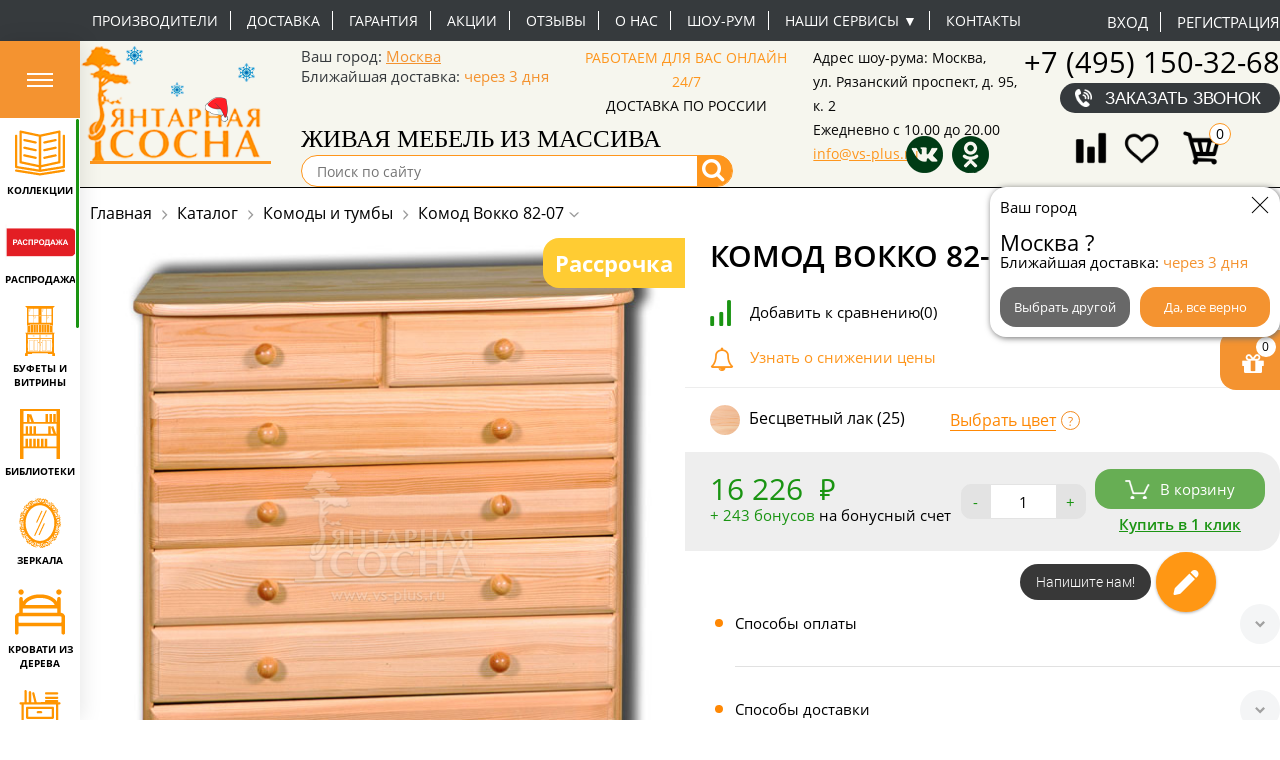

--- FILE ---
content_type: text/html; charset=windows-1251
request_url: https://vs-plus.ru/category/katalog/komod-vokko-82-07/
body_size: 84807
content:
<!DOCTYPE html>
<html>
<head>

<meta name="google-site-verification" content="ye6Z3dUCoH04tjDcmNSdXTuHfww8k-oq2tGk7TWVpfs" />
<meta name="google-site-verification" content="ujPa4ogLxSLJOwp6gHY5npAJ778lMbjadxK1_hN9gJw" />
<meta name="cmsmagazine" content="87a01458df51e07f320f0a6a8dc2d29a" />
<meta name="mailru-verification" content="2bc6c296d874f3e5" />
<meta name="yandex-verification" content="1cde001d01374542" />
		<title>Комод Вокко 82-07: купить по выгодной цене 16226р с доставкой</title>

<meta property="og:title" content="Комод Вокко 82-07"/>
<meta property="og:description" content="Закажите Комод Вокко 82-07 по выгодной цене 16226р в нашем интернет-магазине! У нас постоянные акции, а также доставка по всей России! Звоните по телефону 8 (495) 260-4203
"/>
<meta property="og:type" content="website"/>
<meta property="og:url" content=""/>

		
	
	<meta http-equiv="Content-Type" content="text/html; charset=windows-1251" />
<meta name="robots" content="index, follow" />
<meta name="description" content="Закажите Комод Вокко 82-07 по выгодной цене 16226р в нашем интернет-магазине! У нас постоянные акции, а также доставка по всей России! Звоните по телефону 8 (495) 260-4203
" />
<script type="text/javascript" data-skip-moving="true">(function(w, d, n) {var cl = "bx-core";var ht = d.documentElement;var htc = ht ? ht.className : undefined;if (htc === undefined || htc.indexOf(cl) !== -1){return;}var ua = n.userAgent;if (/(iPad;)|(iPhone;)/i.test(ua)){cl += " bx-ios";}else if (/Android/i.test(ua)){cl += " bx-android";}cl += (/(ipad|iphone|android|mobile|touch)/i.test(ua) ? " bx-touch" : " bx-no-touch");cl += w.devicePixelRatio && w.devicePixelRatio >= 2? " bx-retina": " bx-no-retina";var ieVersion = -1;if (/AppleWebKit/.test(ua)){cl += " bx-chrome";}else if ((ieVersion = getIeVersion()) > 0){cl += " bx-ie bx-ie" + ieVersion;if (ieVersion > 7 && ieVersion < 10 && !isDoctype()){cl += " bx-quirks";}}else if (/Opera/.test(ua)){cl += " bx-opera";}else if (/Gecko/.test(ua)){cl += " bx-firefox";}if (/Macintosh/i.test(ua)){cl += " bx-mac";}ht.className = htc ? htc + " " + cl : cl;function isDoctype(){if (d.compatMode){return d.compatMode == "CSS1Compat";}return d.documentElement && d.documentElement.clientHeight;}function getIeVersion(){if (/Opera/i.test(ua) || /Webkit/i.test(ua) || /Firefox/i.test(ua) || /Chrome/i.test(ua)){return -1;}var rv = -1;if (!!(w.MSStream) && !(w.ActiveXObject) && ("ActiveXObject" in w)){rv = 11;}else if (!!d.documentMode && d.documentMode >= 10){rv = 10;}else if (!!d.documentMode && d.documentMode >= 9){rv = 9;}else if (d.attachEvent && !/Opera/.test(ua)){rv = 8;}if (rv == -1 || rv == 8){var re;if (n.appName == "Microsoft Internet Explorer"){re = new RegExp("MSIE ([0-9]+[\.0-9]*)");if (re.exec(ua) != null){rv = parseFloat(RegExp.$1);}}else if (n.appName == "Netscape"){rv = 11;re = new RegExp("Trident/.*rv:([0-9]+[\.0-9]*)");if (re.exec(ua) != null){rv = parseFloat(RegExp.$1);}}}return rv;}})(window, document, navigator);</script>


<link href="/bitrix/js/ui/fonts/opensans/ui.font.opensans.min.css?17150794092320" type="text/css"  rel="stylesheet" />
<link href="/bitrix/js/main/popup/dist/main.popup.bundle.min.css?171507941123804" type="text/css"  rel="stylesheet" />
<link href="/bitrix/css/api.core/width.css?1715079446684" type="text/css"  rel="stylesheet" />
<link href="/bitrix/css/api.core/upload.css?17150794465949" type="text/css"  rel="stylesheet" />
<link href="/bitrix/css/api.core/button.css?17150794467504" type="text/css"  rel="stylesheet" />
<link href="/bitrix/css/api.core/message.css?1715079446905" type="text/css"  rel="stylesheet" />
<link href="/bitrix/css/api.core/form.css?17150794466359" type="text/css"  rel="stylesheet" />
<link href="/bitrix/css/api.core/modal.css?17150794465911" type="text/css"  rel="stylesheet" />
<link href="/bitrix/css/api.core/alert.css?17150794464652" type="text/css"  rel="stylesheet" />
<link href="/bitrix/css/api.core/icon.css?1715079446165" type="text/css"  rel="stylesheet" />
<link href="/bitrix/js/socialservices/css/ss.min.css?17150794094686" type="text/css"  rel="stylesheet" />
<link href="/bitrix/css/skyweb24.popuppro/animation.min.css?171507944662370" type="text/css"  rel="stylesheet" />
<link href="/bitrix/js/main/core/css/core_popup.min.css?171507941015428" type="text/css"  rel="stylesheet" />
<link href="/bitrix/cache/css/s1/main_adaptiv_idea_new_2024/page_38a2752f7d6eee1a99408f9a504ec3a3/page_38a2752f7d6eee1a99408f9a504ec3a3_v1.css?176521503891531" type="text/css"  rel="stylesheet" />
<link href="/bitrix/cache/css/s1/main_adaptiv_idea_new_2024/default_b1593db45ac8fb1922d18d386b0844d3/default_b1593db45ac8fb1922d18d386b0844d3_v1.css?176521503536653" type="text/css"  rel="stylesheet" />
<link href="/bitrix/cache/css/s1/main_adaptiv_idea_new_2024/default_a5379035873dbb2401f71692abd13858/default_a5379035873dbb2401f71692abd13858_v1.css?17652150359098" type="text/css"  rel="stylesheet" />
<link href="/bitrix/cache/css/s1/main_adaptiv_idea_new_2024/template_726058653e3e1c4d4199ba4a5ed76c79/template_726058653e3e1c4d4199ba4a5ed76c79_v1.css?1765215035452312" type="text/css"  data-template-style="true" rel="stylesheet" />







<meta name="viewport" content="width=device-width, initial-scale=1, minimum-scale=1, maximum-scale=1, user-scalable=no">
<meta name="google-site-verification" content="dkWZqPe_G_1dGQava8o7WIZsPs83W86ofeZVaEF5F20" />
<meta name="google-site-verification" content="z5yEivKK9nyjuUGmcbST74P3F6OAmtNicJWcESOj5f4" />
<meta name="mailru-verification" content="34fd1eba6a8a422c" />
<link rel="canonical" href="https://vs-plus.ru/category/katalog/komod-vokko-82-07/"/>



	

	
	
		
		<style type="text/css">
				.api-reviews-list .api-field-files .api-file-outer{
			width: 114px;
			height: 72px;
		}
						#api-reviews-wait .api-image{
			background-image: url("/bitrix/images/api.reviews/aspro/orange/wait.svg");
		}
			</style>
	

  

<!-- Yandex.Metrika counter -->
<noscript><div><img src="https://mc.yandex.ru/watch/107436" style="position:absolute; left:-9999px;" alt="" /></div></noscript>
<!-- /Yandex.Metrika counter -->
 <!-- Google Tag Manager -->
<!-- End Google Tag Manager -->
<!-- LPTracker code End -->
</head>
<body>
	<!-- Google Tag Manager (noscript) -->
<noscript><iframe src="https://www.googletagmanager.com/ns.html?id=GTM-NCWL9FR"
height="0" width="0" style="display:none;visibility:hidden"></iframe></noscript>
<!-- End Google Tag Manager (noscript) -->
	


	<div class="catalog-wrapper">

           
    <div class="humburger_btn_wrp">
        <button class="humburger_btn">
          <svg xmlns="http://www.w3.org/2000/svg" width="26" height="14" fill="none" viewBox="0 0 26 14">
            <path fill="#fff" d="M0 0h26v2H0zM0 6h26v2H0zM0 12h26v2H0z"/>
          </svg>
        </button>
    </div>
    <div class="top_menu_catalog" id="top_menu_catalog">
        <ul class="osn_box_menu">

                                        <li data-select="1"
                    class="osn_menu_li  ">

                    <a class="osn_menu_li-link section_207" href="/category/kollektsii/">
                         <span class="osn_menu_li-icon">
                                                                                        <?xml version="1.0" encoding="UTF-8"?>
<!DOCTYPE svg PUBLIC "-//W3C//DTD SVG 1.1//EN" "http://www.w3.org/Graphics/SVG/1.1/DTD/svg11.dtd">
<!-- Creator: CorelDRAW 2021 (64-Bit) -->
<svg xmlns="http://www.w3.org/2000/svg" xml:space="preserve" width="411px" height="370px" version="1.1" style="shape-rendering:geometricPrecision; text-rendering:geometricPrecision; image-rendering:optimizeQuality; fill-rule:evenodd; clip-rule:evenodd"
viewBox="0 0 9.2 8.29"
 xmlns:xlink="http://www.w3.org/1999/xlink"
 xmlns:xodm="http://www.corel.com/coreldraw/odm/2003">
 <defs>
  <style type="text/css">
   <![CDATA[
    .fil0 {fill:#FF9500}
   ]]>
  </style>
 </defs>
 <g id="РЎР»РѕР№_x0020_1">
  <metadata id="CorelCorpID_0Corel-Layer"/>
  <g id="_1555144759536">
   <path class="fil0" d="M7.68 5.74c-0.07,0.01 -0.13,0.03 -0.2,0.03 -0.04,0.04 -0.16,0.04 -0.22,0.06l-0.42 0.08 -0.18 0.04c-0.05,0.02 -0.12,0.03 -0.17,0.03 -0.03,0.03 -0.19,0.06 -0.24,0.06 -0.09,0.02 -0.32,0.08 -0.4,0.08 -0.04,0.04 -0.15,0.04 -0.22,0.05 -0.05,0.02 -0.09,0.03 -0.15,0.03 -0.03,0.03 -0.17,0.04 -0.22,0.06l-0.45 0.09 0 -0.11 0 -0.2 0 -0.2 0 -0.2 0 -0.2 0 -0.2 0 -0.21 0 -0.2 0 -0.2 0 -0.2 0 -0.2 0 -0.2 0 -0.21 0 -0.2 0 -0.2 0 -0.2 0 -0.2 0 -0.2 0 -0.21 0 -0.2 0 -0.2 0 -0.2 0 -0.2 0 -0.21 0 -0.46c0.07,0 0.12,-0.03 0.2,-0.03 0.03,-0.02 0.18,-0.05 0.23,-0.06l0.23 -0.04 0.39 -0.09c0.06,-0.01 0.1,-0.03 0.16,-0.02 0.03,-0.03 0.18,-0.05 0.23,-0.06 0.07,-0.02 0.14,-0.04 0.21,-0.04 0.04,-0.03 0.31,-0.08 0.38,-0.09l0.2 -0.04 0.22 -0.05 0.71 -0.15 0 0.13 0 0.2 0 0.2 0 0.2 0 0.2 0 0.2 0 0.21 0 0.2 0 0.2 0 0.2 0 0.2 0 0.21 0 0.2 0 0.2 0 0.2 0 0.2 0 0.2 0 0.21 0 0.2 0 0.2 0 0.2 0 0.2 0 0.2 0 0.21 0 0.2 0 0.23 -0.29 0.07zm-6.28 -5.23l0.42 0.09c0.05,0.01 0.2,0.03 0.23,0.06 0.05,-0.01 0.11,0 0.16,0.02 0.06,0.01 0.17,0.02 0.22,0.06 0.08,-0.01 0.29,0.05 0.39,0.07 0.05,0.01 0.21,0.04 0.24,0.06 0.09,0 0.24,0.05 0.33,0.06l1 0.21 0 5.21 -0.56 -0.12 -0.22 -0.05 -0.79 -0.16c-0.04,-0.01 -0.2,-0.04 -0.23,-0.07 -0.05,0.01 -0.1,0 -0.16,-0.02 -0.06,-0.01 -0.37,-0.06 -0.4,-0.1 -0.07,0.01 -0.15,-0.01 -0.21,-0.03 -0.05,-0.01 -0.22,-0.04 -0.24,-0.06 -0.05,0 -0.1,-0.01 -0.14,-0.02 -0.04,-0.01 -0.08,-0.02 -0.12,-0.03 -0.05,0 -0.08,0 -0.1,-0.04l0 -5.18 0.18 0.04zm-0.59 -0.32l0 0.2 0 0.21 0 0.2 0 0.2 0 0.2 0 0.2 0 0.2 0 0.21 0 0.2 0 0.2 0 0.2 0 0.2 0 0.21 0 0.2 0 0.2 0 0.2 0 0.2 0 0.2 0 0.21 0 0.2 0 0.2 0 0.2 0 0.2 0 0.2 0 0.21 0 0.2 0 0.2 0 0.2c0,0.12 0.09,0.2 0.2,0.22l0.2 0.04c0.06,0.01 0.19,0.03 0.22,0.06 0.11,-0.01 0.27,0.05 0.39,0.07l0.22 0.05 0.18 0.04c0.06,0.01 0.17,0.01 0.21,0.05 0.07,0 0.3,0.06 0.39,0.08 0.05,0 0.21,0.03 0.24,0.06 0.05,-0.01 0.1,0 0.15,0.02 0.06,0.01 0.19,0.03 0.22,0.06 0.08,-0.01 0.31,0.05 0.4,0.07 0.06,0.01 0.21,0.03 0.24,0.06 0.06,0 0.24,0.04 0.31,0.06l0.01 0.35c-0.02,0.09 0.02,-0.05 -0.01,0.02l-0.01 0.02c-0.09,-0.01 -0.72,-0.1 -0.74,-0.13 -0.07,0.01 -0.13,0 -0.2,-0.02 -0.06,-0.01 -0.2,-0.01 -0.23,-0.04 -0.1,0.01 -0.3,-0.04 -0.4,-0.06 -0.12,-0.01 -0.27,-0.05 -0.38,-0.06 -0.05,0 -0.21,-0.02 -0.23,-0.04 -0.06,0 -0.06,0 -0.12,-0.01l-0.29 -0.05 -0.78 -0.12 -0.19 -0.03 -0.25 -0.04 -0.14 -0.03c-0.02,-0.16 0,-4.14 0,-4.5 0,-0.12 0.01,-1.06 -0.01,-1.13 -0.03,-0.1 -0.13,-0.14 -0.23,-0.14 -0.12,0.03 -0.18,0.09 -0.18,0.23l0 0.2 0 0.2 0 0.2 0 0.21 0 0.2 0 0.2 0 0.2 0 0.2 0 0.21 0 0.2 0 0.2 0 0.2 0 0.2 0 0.2 0 0.21 0 0.2 0 0.2 0 0.2 0 0.2 0 0.2 0 0.21 0 0.2 0 0.2 0 0.2 0 0.2 0 0.2 0 0.21 0 0.2c0,0.1 -0.01,0.14 0.06,0.21 0.07,0.08 0.13,0.05 0.17,0.09 0.1,-0.01 0.3,0.04 0.4,0.05 0.12,0.02 0.26,0.04 0.38,0.06l0.2 0.04 0.2 0.03 0.82 0.13 0.19 0.03 0.24 0.04 0.8 0.12 0.15 0.03 0.21 0.03c0.24,0.04 0.47,0.08 0.7,0.11 0.18,0.03 0.53,-0.07 0.72,-0.09 0.06,-0.01 0.13,-0.02 0.19,-0.02 0.03,-0.02 0.16,-0.03 0.22,-0.04 0.13,-0.02 0.26,-0.04 0.38,-0.06 0.1,-0.02 0.31,-0.07 0.41,-0.06 0.04,-0.03 0.16,-0.04 0.22,-0.04l0.23 -0.04 0.2 -0.03 0.78 -0.13 0.2 -0.03c0.27,-0.04 0.56,-0.09 0.84,-0.13 0.15,-0.02 0.27,-0.05 0.29,-0.21 0.01,-0.11 0.01,-0.38 0,-0.5l0 -0.2 0 -0.2 0 -0.2 0 -0.2 0 -0.2 0 -0.21 0 -0.2 0 -0.2 0 -0.2 0 -0.2 0 -0.2 0 -0.21 0 -0.2 0 -0.2 0 -0.2 0 -0.2 0 -0.2 0 -0.21 0 -0.2 0 -0.2 0 -0.2 0 -0.2 0 -0.21 0 -0.2 0 -0.2c0,-0.07 0,-0.17 0,-0.24 -0.01,-0.11 -0.06,-0.11 -0.07,-0.15l-0.05 -0.02c-0.09,-0.04 -0.13,-0.01 -0.21,0.01 -0.05,0.09 -0.09,0.03 -0.09,0.27l0 4.74c0,0.16 0.01,0.65 0,0.72l-0.75 0.14c-0.12,0.01 -0.25,0.03 -0.37,0.05 -0.1,0.02 -0.3,0.06 -0.39,0.06 -0.04,0.03 -0.15,0.03 -0.21,0.04l-0.22 0.03 -0.79 0.13 -0.2 0.03 -0.19 0.03 -0.85 0.14 0 -0.4c0.07,-0.01 0.13,-0.04 0.2,-0.03 0.03,-0.03 0.19,-0.05 0.23,-0.06 0.08,-0.02 0.14,-0.04 0.21,-0.04 0.04,-0.03 0.34,-0.08 0.41,-0.09l0.17 -0.04 0.22 -0.05c0.12,-0.03 0.28,-0.06 0.4,-0.08 0.13,-0.03 0.27,-0.06 0.41,-0.09l0.2 -0.04 0.81 -0.18 0.19 -0.04 0.03 -0.02c0.11,-0.08 0.1,-0.15 0.1,-0.33l0 -5.21c0,-0.13 0.03,-0.32 -0.05,-0.4 -0.1,-0.11 -0.16,-0.08 -0.32,-0.04 -0.13,0.02 -0.26,0.05 -0.38,0.07 -0.05,0.02 -0.1,0.02 -0.15,0.02 -0.03,0.04 -0.18,0.05 -0.24,0.06l-0.39 0.09 -0.22 0.04c-0.05,0.02 -0.1,0.03 -0.15,0.03 -0.04,0.03 -0.18,0.05 -0.24,0.06 -0.1,0.01 -0.29,0.08 -0.4,0.07 -0.03,0.04 -0.16,0.05 -0.22,0.06l-0.16 0.03 -0.47 0.1c-0.04,0.02 -0.09,0.03 -0.14,0.03 -0.03,0.02 -0.16,0.04 -0.22,0.05 -0.06,0.02 -0.15,-0.01 -0.21,-0.02 -0.05,-0.01 -0.19,-0.03 -0.21,-0.06 -0.09,0.01 -0.29,-0.06 -0.39,-0.07 -0.06,-0.02 -0.2,-0.03 -0.23,-0.06 -0.09,0 -0.3,-0.06 -0.4,-0.08 -0.13,-0.02 -0.25,-0.05 -0.38,-0.08 -0.05,-0.01 -0.2,-0.02 -0.23,-0.06 -0.09,0.01 -0.3,-0.06 -0.4,-0.07 -0.12,-0.02 -0.25,-0.06 -0.37,-0.08 -0.05,-0.01 -0.22,-0.04 -0.24,-0.06 -0.06,0 -0.1,-0.01 -0.15,-0.03 -0.14,-0.02 -0.32,-0.08 -0.46,-0.08 -0.09,0.02 -0.16,0.09 -0.16,0.19z"/>
   <path class="fil0" d="M0.21 7.59c0.06,0.01 0.34,0.04 0.37,0.07 0.08,-0.01 0.16,0.02 0.23,0.03 0.06,0 0.17,0.01 0.2,0.04 0.09,-0.01 0.29,0.04 0.39,0.05 0.11,0.02 0.26,0.05 0.36,0.06 0.06,0.01 0.23,0.02 0.26,0.05 0.07,-0.01 0.13,0.01 0.2,0.02 0.07,0.01 0.18,0.01 0.23,0.05 0.09,-0.01 0.3,0.04 0.4,0.05 0.12,0.02 0.25,0.04 0.38,0.06 0.05,0.01 0.2,0.02 0.23,0.05 0.07,-0.01 0.12,0.01 0.18,0.02 0.09,0 0.81,0.12 0.83,0.14 0.06,-0.01 0.1,0 0.16,0.01 0.05,-0.03 0.17,-0.03 0.24,-0.04l0.78 -0.13 0.21 -0.03 0.19 -0.03 0.78 -0.12c0.07,-0.01 0.1,-0.03 0.17,-0.02 0.04,-0.03 0.19,-0.04 0.25,-0.05 0.12,-0.02 0.25,-0.04 0.38,-0.06 0.1,-0.01 0.31,-0.06 0.39,-0.05 0.04,-0.03 0.19,-0.04 0.25,-0.05 0.06,-0.01 0.1,-0.03 0.17,-0.02 0.03,-0.03 0.18,-0.04 0.23,-0.05l0.4 -0.06c0.03,-0.04 0.04,-0.02 0.08,-0.07 0.04,-0.04 0.02,-0.06 0.05,-0.09l-0.03 -0.15c-0.03,-0.03 -0.06,-0.06 -0.08,-0.08l-0.16 -0.02c-0.03,0.03 -0.24,0.04 -0.3,0.05l-0.76 0.13 -0.21 0.03c-0.06,0.01 -0.1,0.02 -0.16,0.01 -0.03,0.03 -0.18,0.04 -0.24,0.05 -0.11,0.03 -0.69,0.12 -0.77,0.12 -0.04,0.02 -0.18,0.03 -0.24,0.04l-0.22 0.04 -0.27 0.04c-0.15,0.02 -0.6,0.11 -0.71,0.1 -0.04,0.04 -0.16,0.04 -0.22,0.05l-0.19 0.03c-0.05,0.01 -0.22,-0.01 -0.25,-0.04l-0.15 -0.01c-0.07,-0.01 -0.22,-0.02 -0.26,-0.05 -0.09,0 -0.3,-0.04 -0.4,-0.06 -0.12,-0.01 -0.26,-0.03 -0.38,-0.06l-0.17 -0.03 -0.19 -0.03 -0.82 -0.12 -0.21 -0.04 -0.17 -0.03 -0.81 -0.13c-0.05,0 -0.2,-0.01 -0.23,-0.04 -0.07,0.01 -0.12,-0.01 -0.2,-0.02l-0.2 -0.03c-0.12,0.02 -0.21,0.08 -0.2,0.22 0,0.05 0.04,0.12 0.07,0.15 0.03,0.02 0.1,0.04 0.14,0.05z"/>
   <path class="fil0" d="M1.63 4.39l-0.06 0.04c-0.01,0.02 -0.04,0.06 -0.05,0.09 -0.01,0.11 0.01,0.2 0.07,0.24 0.06,0.03 0.18,0.04 0.23,0.06l0.18 0.04c0.07,0.02 0.18,0.02 0.22,0.06 0.08,-0.01 0.14,0.02 0.21,0.03 0.07,0.01 0.4,0.08 0.43,0.1 0.05,0 0.12,0.01 0.17,0.03 0.16,0.02 0.69,0.17 0.8,0.16 0.09,-0.03 0.16,-0.08 0.17,-0.17 0.02,-0.14 -0.04,-0.16 -0.1,-0.23l-0.05 -0.01 -0.22 -0.05 -0.22 -0.05 -0.42 -0.09 -0.17 -0.03 -0.2 -0.05 -0.22 -0.05 -0.4 -0.08c-0.05,-0.01 -0.14,-0.02 -0.18,-0.05 -0.08,0.01 -0.1,-0.01 -0.19,0.01z"/>
   <path class="fil0" d="M7.27 3.01l-0.82 0.17 -0.22 0.05 -0.36 0.07 -0.22 0.06c-0.07,0.01 -0.14,0.03 -0.2,0.03 -0.02,0.01 -0.13,0.03 -0.17,0.07 -0.03,0.01 -0.05,0.04 -0.06,0.06 -0.02,0.04 -0.02,0.04 -0.02,0.09 0,0.14 0.05,0.17 0.15,0.22 0.17,0 0.34,-0.07 0.5,-0.09 0.06,-0.02 0.13,-0.03 0.2,-0.03 0.03,-0.03 0.17,-0.05 0.22,-0.06l0.18 -0.04 0.41 -0.08c0.06,-0.02 0.13,-0.04 0.19,-0.04 0.04,-0.03 0.17,-0.04 0.22,-0.05 0.07,-0.03 0.15,-0.03 0.22,-0.05 0.11,-0.03 0.11,-0.04 0.16,-0.1l0.02 -0.07c0.02,-0.16 -0.05,-0.2 -0.15,-0.25 -0.11,-0.01 -0.15,0.02 -0.25,0.04z"/>
   <path class="fil0" d="M1.6 3l-0.01 0.02c-0.04,0.05 -0.07,0.08 -0.07,0.19 0.03,0.14 0.12,0.17 0.27,0.2 0.05,0.01 0.2,0.03 0.23,0.06 0.09,-0.01 0.32,0.06 0.42,0.08 0.14,0.02 0.28,0.05 0.41,0.09l0.18 0.03 0.72 0.16c0.07,0 0.08,0 0.14,-0.02 0.07,-0.03 0.12,-0.11 0.11,-0.21 0,-0.1 -0.06,-0.15 -0.15,-0.18 -0.06,-0.01 -0.19,-0.03 -0.22,-0.06 -0.07,0.01 -0.14,-0.01 -0.2,-0.03l-0.2 -0.04 -0.42 -0.09 -0.19 -0.04 -0.2 -0.05 -0.41 -0.09 -0.17 -0.03c-0.12,-0.03 -0.13,-0.03 -0.24,0.01z"/>
   <path class="fil0" d="M7.25 4.42l-0.41 0.08c-0.04,0.02 -0.1,0.03 -0.15,0.03 -0.03,0.03 -0.18,0.05 -0.24,0.06 -0.07,0.02 -0.14,0.04 -0.21,0.03 -0.03,0.04 -0.34,0.09 -0.4,0.1l-0.17 0.04 -0.22 0.05c-0.06,0.01 -0.13,0.02 -0.17,0.05 -0.04,0.03 -0.05,0.06 -0.08,0.11 -0.01,0.09 0.01,0.17 0.06,0.21 0.04,0.04 0.11,0.07 0.19,0.06 0.09,-0.02 0.31,-0.09 0.39,-0.08 0.05,-0.04 0.16,-0.04 0.22,-0.05 0.05,-0.02 0.11,-0.03 0.16,-0.03 0.03,-0.03 0.18,-0.05 0.23,-0.06 0.11,-0.01 0.29,-0.08 0.39,-0.07 0.03,-0.03 0.16,-0.05 0.22,-0.06l0.18 -0.03c0.07,-0.03 0.15,-0.04 0.23,-0.06 0.17,-0.03 0.09,-0.05 0.19,-0.1 0,-0.02 -0.01,-0.01 0.01,-0.03 0.03,-0.17 -0.05,-0.28 -0.21,-0.29l-0.21 0.04z"/>
   <path class="fil0" d="M7.28 1.58c-0.05,0.05 -0.34,0.09 -0.42,0.11l-0.2 0.04 -0.2 0.04 -0.2 0.04 -0.41 0.09c-0.06,0.02 -0.13,0.04 -0.2,0.03 -0.03,0.04 -0.13,0.05 -0.19,0.06 -0.16,0.04 -0.26,0.05 -0.26,0.23 0.01,0.1 0.02,0.1 0.07,0.15 0.06,0.06 0.09,0.05 0.18,0.05l0.38 -0.08 0.22 -0.05 0.2 -0.04 0.23 -0.05 0.36 -0.07 0.22 -0.06c0.06,-0.01 0.13,-0.03 0.2,-0.03 0.03,-0.03 0.19,-0.04 0.25,-0.06 0.05,-0.02 0.07,-0.04 0.1,-0.07 0.04,-0.03 0.03,-0.05 0.06,-0.08l-0.01 -0.02c0.01,-0.09 0.01,-0.11 -0.05,-0.18 -0.04,-0.05 -0.07,-0.06 -0.15,-0.07 -0.07,0.01 -0.11,0.03 -0.18,0.02z"/>
   <path class="fil0" d="M1.63 1.59l-0.04 0.03c-0.03,0.07 -0.06,0.06 -0.06,0.19 0.02,0.07 0.06,0.12 0.11,0.15 0.05,0.02 0.14,0.01 0.18,0.06 0.06,-0.01 0.13,0.01 0.2,0.03 0.07,0.01 0.16,0.03 0.22,0.05l0.17 0.03c0.07,0.02 0.36,0.06 0.41,0.1 0.07,-0.01 0.13,0.02 0.21,0.03 0.06,0.02 0.2,0.03 0.23,0.06 0.09,0 0.29,0.06 0.4,0.08 0.07,0.01 0.12,0.03 0.2,0.02 0.07,-0.04 0.14,-0.08 0.14,-0.18 0.01,-0.06 -0.01,-0.1 -0.03,-0.14 -0.03,-0.06 -0.04,-0.04 -0.08,-0.08 -0.05,-0.01 -0.06,-0.01 -0.09,-0.03 -0.07,0 -0.1,-0.01 -0.16,-0.03 -0.1,-0.02 -0.82,-0.16 -0.85,-0.19 -0.06,0.01 -0.13,-0.01 -0.18,-0.03 -0.06,-0.01 -0.16,-0.01 -0.19,-0.05 -0.1,0.01 -0.29,-0.05 -0.39,-0.07 -0.04,-0.01 -0.22,-0.04 -0.25,-0.06l-0.15 0.03z"/>
  </g>
 </g>
</svg>
                                                          </span>
                                

                                                <span class="osn_menu_li-title">Коллекции</span>
                    </a>
                   
                        <div class="submenu_box ">
                             
                            <div class="submenu_box-container">
                                <div class="sub_menu_catalog-box">
                                    <div class="sub_menu_catalog_title">Коллекции</div>
                                    
                                       
                                    <div class="sub_menu_catalog_podbors">
                                     <div class="sub_menu_catalog_title_subtitle subtitle_top"></div> 
                                    <ul class="sub_menu_catalog_podbor">

                                        
                                            <li class="">
                                               <a class="sub_menu_catalog-link" href="/category/mebel-iz-korelskoy-sosny/">Тимберика</a>
                                                                                            </li>
                                        
                                            <li class="">
                                               <a class="sub_menu_catalog-link" href="/category/mmts/">Минский мебельный центр</a>
                                                                                            </li>
                                        
                                            <li class="">
                                               <a class="sub_menu_catalog-link" href="/category/tm-sanremi/">тм SanRemi</a>
                                                                                            </li>
                                        
                                            <li class="">
                                               <a class="sub_menu_catalog-link" href="/category/luzales/">Мебель Икея</a>
                                                                                            </li>
                                        
                                            <li class="">
                                               <a class="sub_menu_catalog-link" href="/category/muromskie-mastera/">Муромские мастера</a>
                                                                                            </li>
                                        
                                            <li class="">
                                               <a class="sub_menu_catalog-link" href="/category/skandiya/">Скандия</a>
                                                                                            </li>
                                        
                                            <li class="">
                                               <a class="sub_menu_catalog-link" href="/category/timberika-kids2292/">Тимберика Кидс</a>
                                                                                            </li>
                                        
                                            <li class="">
                                               <a class="sub_menu_catalog-link" href="/category/timbers/">Тимберс</a>
                                                                                            </li>
                                        
                                            <li class="">
                                               <a class="sub_menu_catalog-link" href="/category/provans/">Pin Magic</a>
                                                                                            </li>
                                        
                                            <li class="">
                                               <a class="sub_menu_catalog-link" href="/category/etazherka/">Дизайнерская Мебель Этажерка</a>
                                                                                            </li>
                                        
                                            <li class="">
                                               <a class="sub_menu_catalog-link" href="/category/lidskaya-mf/">Лидская МФ</a>
                                                                                            </li>
                                        
                                            <li class="">
                                               <a class="sub_menu_catalog-link" href="/category/panormo-mebel/">Панормо Мебель</a>
                                                                                            </li>
                                        
                                            <li class="">
                                               <a class="sub_menu_catalog-link" href="/category/sp-mmz/">СП ММZ</a>
                                                                                            </li>
                                        
                                            <li class="">
                                               <a class="sub_menu_catalog-link" href="/category/armavirskaya-mf/">Армавирская МФ</a>
                                                                                            </li>
                                        
                                            <li class="">
                                               <a class="sub_menu_catalog-link" href="/category/arsko-divany-v-stile-loft/">Диваны в стиле лофт </a>
                                                                                            </li>
                                        
                                            <li class="">
                                               <a class="sub_menu_catalog-link" href="/category/dobryy-master/">Добрый мастер</a>
                                                                                            </li>
                                        
                                            <li class="">
                                               <a class="sub_menu_catalog-link" href="/category/mogilevdrev/">Могилевдрев</a>
                                                                                            </li>
                                        
                                            <li class="">
                                               <a class="sub_menu_catalog-link" href="/category/skayda/">Скайда</a>
                                                                                            </li>
                                        
                                            <li class="">
                                               <a class="sub_menu_catalog-link" href="/category/aletan/">ALETAN</a>
                                                                                            </li>
                                        
                                            <li class="">
                                               <a class="sub_menu_catalog-link" href="/category/matrasy-lonax1981/">Матрасы Lonax</a>
                                                                                            </li>
                                        
                                            <li class="">
                                               <a class="sub_menu_catalog-link" href="/category/milana/">MILANA (мебель из бука и ясеня)</a>
                                                                                            </li>
                                        
                                            <li class="">
                                               <a class="sub_menu_catalog-link" href="/category/dekorativnye-izdeliya/">Декоративные изделия</a>
                                                                                            </li>
                                        
                                            <li class="">
                                               <a class="sub_menu_catalog-link" href="/category/mebel-iz-rotanga_collection/">Мебель из ротанга</a>
                                                                                            </li>
                                        
                                            <li class="">
                                               <a class="sub_menu_catalog-link" href="/category/matrasy-beautyson/">Матрасы BeautySON</a>
                                                                                            </li>
                                        
                                            <li class="">
                                               <a class="sub_menu_catalog-link" href="/category/stoleshnitsy-i-komplektuyushchie-pg-soyuz/">Столешницы и комплектующие ПГ Союз</a>
                                                                                            </li>
                                        
                                            <li class="">
                                               <a class="sub_menu_catalog-link" href="/category/kukhonnye-vytyazhki2531/">Вытяжки для кухни ELIKOR</a>
                                                                                            </li>
                                        
                                            <li class="">
                                               <a class="sub_menu_catalog-link" href="/category/kukhonnye-moyka-oulin/">Кухонные мойки и смесители</a>
                                                                                            </li>
                                        
                                            <li class="">
                                               <a class="sub_menu_catalog-link" href="/category/mebel-iz-massiva/">Мебель из массива сосны</a>
                                                                                            </li>
                                        
                                            <li class="">
                                               <a class="sub_menu_catalog-link" href="/category/mebel-iz-duba/">Мебель из массива дуба</a>
                                                                                            </li>
                                        
                                            <li class="">
                                               <a class="sub_menu_catalog-link" href="/category/mebel-pod-starinu/">Мебель под старину</a>
                                                                                            </li>
                                                                            </ul>
                                     
                                    </div>
                                                                     </div>
                            </div>
                            
                                                                                                       </div>
                  
                    



                </li>
                                            <li data-select="2"
                    class="osn_menu_li  ">

                    <a class="osn_menu_li-link section_158" href="/category/rasprodazha/">
                         <span class="osn_menu_li-icon">
                                                                                        <?xml version="1.0" encoding="UTF-8"?>
<!DOCTYPE svg PUBLIC "-//W3C//DTD SVG 1.1//EN" "http://www.w3.org/Graphics/SVG/1.1/DTD/svg11.dtd">
<!-- Creator: CorelDRAW 2021 (64-Bit) -->
<svg xmlns="http://www.w3.org/2000/svg" xml:space="preserve" width="772px" height="384px" version="1.1" style="shape-rendering:geometricPrecision; text-rendering:geometricPrecision; image-rendering:optimizeQuality; fill-rule:evenodd; clip-rule:evenodd"
viewBox="0 0 859.87 426.99"
 xmlns:xlink="http://www.w3.org/1999/xlink"
 xmlns:xodm="http://www.corel.com/coreldraw/odm/2003">
 <defs>
  <style type="text/css">
   <![CDATA[
    .fil2 {fill:#FEFEFE}
    .fil1200 {fill:#E31E24}
    .fil1 {fill:#FEFEFE;fill-rule:nonzero}
   ]]>
  </style>
     <clipPath id="id0">
      <path d="M0 9.81l859.87 0 0 413.05 -859.87 0 0 -413.05z"/>
     </clipPath>
     <clipPath id="id1">
      <path d="M40.72 0l7.71 0 0 426.99 -7.71 0 0 -426.99z"/>
     </clipPath>
 </defs>
 <g id="РЎР»РѕР№_x0020_1">
  <metadata id="CorelCorpID_0Corel-Layer"/>
  <g id="_1444276402080">
   <g>
   
   </g>
   <g>
    <path class="fil1200" d="M53.84 59.79l705.44 0c30.52,0 55.49,25.44 55.49,56.53l0 200.02c0,31.1 -24.97,56.54 -55.49,56.54l-705.44 0c-2.18,0 -4.34,-0.13 -6.46,-0.39l0 -312.31c2.12,-0.26 4.28,-0.39 6.46,-0.39z"/>
    <path class="fil1" d="M53.84 57.47l705.44 0c15.88,0 30.33,6.62 40.8,17.29 10.46,10.66 16.96,25.38 16.96,41.56l0 200.02c0,16.19 -6.5,30.91 -16.96,41.57 -10.47,10.67 -24.92,17.29 -40.8,17.29l-705.44 0c-1.84,0 -3.67,-0.09 -5.47,-0.26l0 -4.67c1.8,0.19 3.63,0.29 5.47,0.29l705.44 0c14.63,0 27.93,-6.1 37.58,-15.93 9.64,-9.82 15.63,-23.38 15.63,-38.29l0 -200.02c0,-14.9 -5.99,-28.46 -15.63,-38.29 -9.65,-9.82 -22.95,-15.92 -37.58,-15.92l-705.44 0c-1.84,0 -3.67,0.09 -5.47,0.28l0 -4.66c1.8,-0.17 3.63,-0.26 5.47,-0.26z"/>
   </g>
   <g>
    <g style="clip-path:url(#id1)">
     <image x="40.72" y="0" width="7.72" height="426.99" xlink:href="[data-uri]
ABJ0AAASdAHeZh94AAABv0lEQVR4nO1Uu2obQRSdx9ldLZIspfdPKOB0DsE2pMkPpMmHBFylyV+k
ySdEjau4MkSFvkFF3BnbWJt9zcPnriSIicFKwOCAZ7h7zwx3Zu6eOXfw8/wc8/kcbdPi6voSTd1C
KbW1WaMwGo2Q9weYTCb4Np1CxYjl8qYz77ffS6zXy/BiPIYBuNajbVf5RO5ZliWKokD99h3P0H+1
77+a1szpZIrhzg7SNOnmkiSR/zw6PJThOlIcE5Z8m6aRNKuyjB+PyWhdnM3gfPgt8uk6bTpnjVU6
Is/z8dcv6GVZ3N1FmmX9wRBKa2P0ZsFiscBs9uMP5kKI3a1573iLDo7MtK6Fdx4ueMQQ1jGPf4uP
YaIMkgWtDIy1IGWgNOiBLE3Fccow5q5S9/Ze4fT0e1VWbw4OcLMsqvKXcKE27SFEUkMU5gL1FoJz
5LZrdV0J25RfUzfkmky73sWF1BDJv3r/oYvzISqyHjyXSxVRllF12oxBxbA5jdeyRS7P6H9AlKog
axXrVhA1yxIWZKjTVakTsOcvJyJidvX5EycIEvkKTPgCpowWtcsbSHVrrSnz9Ysgg/syGA76ibWM
wP7+69XcLbbu1B9+tLM1AAAAAElFTkSuQmCC"/>
    </g>
   </g>
   <rect class="fil2" x="42.87" y="4.3" width="6.83" height="418.39"/>
   <path class="fil1" d="M122.13 247.34l0 -62.32 19.8 0c7.51,0 12.39,0.31 14.67,0.93 3.5,0.94 6.43,2.97 8.8,6.11 2.36,3.13 3.54,7.18 3.54,12.14 0,3.83 -0.68,7.04 -2.04,9.65 -1.36,2.61 -3.08,4.65 -5.18,6.15 -2.09,1.48 -4.23,2.47 -6.39,2.94 -2.95,0.6 -7.2,0.9 -12.78,0.9l-8.03 0 0 23.5 -12.39 0zm12.39 -51.79l0 17.76 6.73 0c4.85,0 8.09,-0.33 9.72,-0.99 1.64,-0.65 2.92,-1.66 3.85,-3.07 0.92,-1.39 1.39,-3 1.39,-4.86 0,-2.28 -0.65,-4.15 -1.95,-5.63 -1.31,-1.48 -2.95,-2.41 -4.95,-2.79 -1.47,-0.27 -4.42,-0.42 -8.86,-0.42l-5.93 0z"/>
   <path id="_1" class="fil1" d="M226.7 247.34l-13.34 0 -5.28 -14.18 -24.53 0 -5.08 14.18 -13.1 0 23.74 -62.32 13.09 0 24.5 62.32zm-22.64 -24.72l-8.5 -23.06 -8.25 23.06 16.75 0z"/>
   <path id="_2" class="fil1" d="M270.3 224.37l11.96 3.74c-1.84,6.86 -4.9,11.95 -9.17,15.29 -4.27,3.32 -9.68,4.99 -16.25,4.99 -8.13,0 -14.81,-2.83 -20.04,-8.49 -5.23,-5.66 -7.85,-13.39 -7.85,-23.21 0,-10.37 2.63,-18.44 7.89,-24.18 5.25,-5.75 12.17,-8.62 20.74,-8.62 7.49,0 13.57,2.26 18.24,6.77 2.79,2.67 4.87,6.5 6.26,11.51l-12.21 2.96c-0.73,-3.22 -2.24,-5.78 -4.53,-7.65 -2.3,-1.87 -5.1,-2.8 -8.37,-2.8 -4.54,0 -8.23,1.66 -11.05,4.98 -2.83,3.31 -4.24,8.67 -4.24,16.1 0,7.86 1.39,13.48 4.17,16.82 2.79,3.35 6.41,5.01 10.86,5.01 3.29,0 6.13,-1.05 8.49,-3.19 2.36,-2.13 4.07,-5.47 5.1,-10.03z"/>
   <polygon id="_3" class="fil1" points="293.03,185.02 341.64,185.02 341.64,247.34 329.25,247.34 329.25,195.55 305.42,195.55 305.42,247.34 293.03,247.34 "/>
   <path id="_4" class="fil1" d="M354.27 247.34l0 -62.32 19.8 0c7.5,0 12.39,0.31 14.67,0.93 3.5,0.94 6.43,2.97 8.79,6.11 2.37,3.13 3.55,7.18 3.55,12.14 0,3.83 -0.68,7.04 -2.04,9.65 -1.36,2.61 -3.09,4.65 -5.18,6.15 -2.09,1.48 -4.23,2.47 -6.39,2.94 -2.95,0.6 -7.21,0.9 -12.79,0.9l-8.03 0 0 23.5 -12.38 0zm12.38 -51.79l0 17.76 6.74 0c4.85,0 8.08,-0.33 9.72,-0.99 1.64,-0.65 2.92,-1.66 3.85,-3.07 0.92,-1.39 1.39,-3 1.39,-4.86 0,-2.28 -0.65,-4.15 -1.95,-5.63 -1.31,-1.48 -2.95,-2.41 -4.95,-2.79 -1.47,-0.27 -4.42,-0.42 -8.86,-0.42l-5.94 0z"/>
   <path id="_5" class="fil1" d="M407.56 216.56c0,-6.35 0.94,-11.69 2.8,-16.02 1.38,-3.17 3.29,-6.03 5.7,-8.56 2.4,-2.52 5.04,-4.39 7.9,-5.62 3.81,-1.64 8.21,-2.47 13.2,-2.47 9.02,0 16.23,2.86 21.65,8.56 5.41,5.71 8.12,13.65 8.12,23.82 0,10.08 -2.69,17.97 -8.06,23.66 -5.37,5.7 -12.56,8.55 -21.54,8.55 -9.1,0 -16.35,-2.83 -21.71,-8.51 -5.37,-5.65 -8.06,-13.46 -8.06,-23.41zm12.73 -0.42c0,7.06 1.6,12.42 4.81,16.07 3.2,3.64 7.27,5.47 12.2,5.47 4.94,0 8.98,-1.81 12.16,-5.42 3.16,-3.63 4.74,-9.06 4.74,-16.29 0,-7.16 -1.54,-12.49 -4.63,-16.01 -3.08,-3.52 -7.16,-5.28 -12.27,-5.28 -5.1,0 -9.21,1.79 -12.33,5.34 -3.12,3.57 -4.68,8.94 -4.68,16.12z"/>
   <path id="_6" class="fil1" d="M480.39 185.02l42.2 0 0 51.79 5.38 0 0 24.11 -10.33 0 0 -13.58 -38.36 0 0 13.58 -10.33 0 0 -24.11 5.21 0c2.53,-5.32 4.21,-11.5 5.02,-18.52 0.82,-7.04 1.21,-15.93 1.21,-26.68l0 -6.59zm11.79 10.53c0,18.86 -1.71,32.62 -5.12,41.26l23.15 0 0 -41.26 -18.03 0z"/>
   <path id="_7" class="fil1" d="M591.39 247.34l-13.34 0 -5.28 -14.18 -24.54 0 -5.08 14.18 -13.1 0 23.75 -62.32 13.09 0 24.5 62.32zm-22.64 -24.72l-8.5 -23.06 -8.26 23.06 16.76 0z"/>
   <path id="_8" class="fil1" d="M636.34 185.02l0 26.55c2.06,-0.17 3.61,-0.96 4.67,-2.34 1.06,-1.39 2.51,-4.57 4.38,-9.54 2.45,-6.49 4.95,-10.64 7.52,-12.42 2.53,-1.76 6.75,-2.64 12.64,-2.64 0.27,0 0.88,-0.01 1.79,-0.04l0 9.31 -1.79 -0.04c-2.51,0 -4.34,0.32 -5.51,0.95 -1.17,0.64 -2.12,1.61 -2.85,2.92 -0.71,1.31 -1.79,3.99 -3.2,8.05 -0.76,2.16 -1.57,3.96 -2.45,5.41 -0.88,1.45 -2.43,2.82 -4.65,4.09 2.74,0.82 5.02,2.43 6.82,4.82 1.79,2.39 3.75,5.79 5.89,10.18l8.34 17.06 -14.52 0 -7.37 -16.06c-0.09,-0.23 -0.32,-0.66 -0.72,-1.32 -0.22,-0.42 -0.72,-1.39 -1.49,-2.93 -1.55,-2.97 -2.82,-4.87 -3.82,-5.7 -0.99,-0.82 -2.22,-1.23 -3.68,-1.23l0 27.24 -12.05 0 0 -27.24c-1.41,0 -2.63,0.39 -3.66,1.19 -1.02,0.8 -2.31,2.7 -3.83,5.73 -0.87,1.7 -1.38,2.68 -1.54,2.93 -0.25,0.42 -0.49,0.87 -0.71,1.32l-7.34 16.07 -14.53 0 8.35 -17.06c2.05,-4.22 3.98,-7.57 5.81,-10.05 1.82,-2.48 4.14,-4.13 6.94,-4.95 -2.22,-1.27 -3.77,-2.64 -4.65,-4.07 -0.88,-1.42 -1.71,-3.24 -2.49,-5.43 -1.38,-3.97 -2.44,-6.63 -3.15,-7.96 -0.71,-1.34 -1.65,-2.32 -2.83,-2.98 -1.19,-0.65 -3.12,-0.98 -5.8,-0.98 -0.33,0 -0.85,0.01 -1.58,0.04l0 -9.31c0.93,0.03 1.52,0.04 1.8,0.04 5.97,0 10.23,0.9 12.77,2.68 2.5,1.82 4.97,5.95 7.39,12.38 1.89,5 3.35,8.18 4.39,9.56 1.04,1.38 2.6,2.15 4.66,2.32l0 -26.55 12.05 0z"/>
   <path id="_9" class="fil1" d="M730.29 247.34l-13.34 0 -5.28 -14.18 -24.54 0 -5.08 14.18 -13.1 0 23.75 -62.32 13.09 0 24.5 62.32zm-22.64 -24.72l-8.5 -23.06 -8.26 23.06 16.76 0z"/>
  </g>
 </g>
</svg>
                                                          </span>
                                

                                                <span class="osn_menu_li-title">РАСПРОДАЖА!</span>
                    </a>
                   
                        <div class="submenu_box ">
                             
                            <div class="submenu_box-container">
                                <div class="sub_menu_catalog-box">
                                    <div class="sub_menu_catalog_title">РАСПРОДАЖА!</div>
                                    
                                                                    </div>
                            </div>
                            
                                                     
                            <div class="submenu_box-container">
                                <div class="sub_menu_catalog-box">

                                    <div class="sub_menu_catalog_podbors">
                                     <div class="sub_menu_catalog_title_subtitle subtitle_top">Производитель</div> 
                                    <ul class="sub_menu_catalog_podbor">

                                                                                    <li class="">
                                               <a  class="sub_menu_catalog-link" href="/category/aletan/?type=158">ALETAN</a>
                                            </li>
                                                                                    <li class="">
                                               <a  class="sub_menu_catalog-link" href="/category/provans/?type=158">Pin Magic</a>
                                            </li>
                                                                                    <li class="">
                                               <a  class="sub_menu_catalog-link" href="/category/armavirskaya-mf/?type=158">Армавирская МФ</a>
                                            </li>
                                                                                    <li class="">
                                               <a  class="sub_menu_catalog-link" href="/category/dobryy-master/?type=158">Добрый мастер</a>
                                            </li>
                                                                                    <li class="">
                                               <a  class="sub_menu_catalog-link" href="/category/mmts/?type=158">Минский мебельный центр</a>
                                            </li>
                                                                                    <li class="">
                                               <a  class="sub_menu_catalog-link" href="/category/mogilevdrev/?type=158">Могилевдрев</a>
                                            </li>
                                                                                    <li class="">
                                               <a  class="sub_menu_catalog-link" href="/category/panormo-mebel/?type=158">Панормо Мебель</a>
                                            </li>
                                                                                    <li class="">
                                               <a  class="sub_menu_catalog-link" href="/category/skandiya/?type=158">Скандия</a>
                                            </li>
                                                                                    <li class="">
                                               <a  class="sub_menu_catalog-link" href="/category/mebel-iz-korelskoy-sosny/?type=158">Тимберика</a>
                                            </li>
                                                                                    <li class="">
                                               <a  class="sub_menu_catalog-link" href="/category/timbers/?type=158">Тимберс</a>
                                            </li>
                                                                                    <li class="">
                                               <a  class="sub_menu_catalog-link" href="/category/tm-sanremi/?type=158">тм SanRemi</a>
                                            </li>
                                                                            </ul>
                                    </div>
                                </div>
                            </div>
                        
                                                                          
                            <div class="submenu_box-container">
                                <div class="sub_menu_catalog-box">

                                    <div class="sub_menu_catalog_podbors">
                                     <div class="sub_menu_catalog_title_subtitle subtitle_top">Стиль</div> 
                                    <ul class="sub_menu_catalog_podbor">

                                                                                    <li class="">
                                               <a  class="sub_menu_catalog-link" href="/category/rasprodazha/?style=Кантри">Кантри</a>
                                            </li>
                                                                                    <li class="">
                                               <a  class="sub_menu_catalog-link" href="/category/rasprodazha/?style=Классик">Классик</a>
                                            </li>
                                                                                    <li class="">
                                               <a  class="sub_menu_catalog-link" href="/category/rasprodazha/?style=Лофт">Лофт</a>
                                            </li>
                                                                                    <li class="">
                                               <a  class="sub_menu_catalog-link" href="/category/rasprodazha/?style=Неоклассика">Неоклассика</a>
                                            </li>
                                                                                    <li class="">
                                               <a  class="sub_menu_catalog-link" href="/category/rasprodazha/?style=Прованс">Прованс</a>
                                            </li>
                                                                                    <li class="">
                                               <a  class="sub_menu_catalog-link" href="/category/rasprodazha/?style=Скандинавия">Скандинавия</a>
                                            </li>
                                                                            </ul>
                                    </div>
                                </div>
                            </div>
                        
                                                                          
                            <div class="submenu_box-container">
                                <div class="sub_menu_catalog-box">

                                    <div class="sub_menu_catalog_podbors">
                                     <div class="sub_menu_catalog_title_subtitle subtitle_top">Цена</div> 
                                    <ul class="sub_menu_catalog_podbor">

                                                                                    <li class="">
                                               <a  class="sub_menu_catalog-link" href="/category/rasprodazha/?set_filter=y&arrFilter_396_MAX=15000">До 15 тыс. руб.</a>
                                            </li>
                                                                                    <li class="">
                                               <a  class="sub_menu_catalog-link" href="/category/rasprodazha/?set_filter=y&arrFilter_396_MIN=15000&arrFilter_396_MAX=140000">От 15 до 140 тыс. руб.</a>
                                            </li>
                                                                                    <li class="">
                                               <a  class="sub_menu_catalog-link" href="/category/rasprodazha/?set_filter=y&arrFilter_396_MIN=140000">От 140 тыс. руб.</a>
                                            </li>
                                                                            </ul>
                                    </div>
                                </div>
                            </div>
                        
                                                 </div>
                  
                    



                </li>
                                            <li data-select="3"
                    class="osn_menu_li  ">

                    <a class="osn_menu_li-link section_44" href="/category/bufety-servanty-vitriny/">
                         <span class="osn_menu_li-icon">
                                                                                        <?xml version="1.0" encoding="UTF-8"?>
<!DOCTYPE svg PUBLIC "-//W3C//DTD SVG 1.1//EN" "http://www.w3.org/Graphics/SVG/1.1/DTD/svg11.dtd">
<!-- Creator: CorelDRAW 2021 (64-Bit) -->
<svg xmlns="http://www.w3.org/2000/svg" xml:space="preserve" width="224px" height="374px" version="1.1" style="shape-rendering:geometricPrecision; text-rendering:geometricPrecision; image-rendering:optimizeQuality; fill-rule:evenodd; clip-rule:evenodd"
viewBox="0 0 12.03 20.07"
 xmlns:xlink="http://www.w3.org/1999/xlink"
 xmlns:xodm="http://www.corel.com/coreldraw/odm/2003">
 <defs>
  <style type="text/css">
   <![CDATA[
    .fil0 {fill:#FF9500}
   ]]>
  </style>
 </defs>
 <g id="РЎР»РѕР№_x0020_1">
  <metadata id="CorelCorpID_0Corel-Layer"/>
  <g id="_1444682506544">
   <path class="fil0" d="M10.95 17.04c-0.1,-0.11 -0.04,-0.99 -0.04,-1.21l0 -1.11c0.01,-0.16 0.01,-0.07 0.04,-0.11 0.02,0.02 0.02,0 0.03,0.06 0,0 0,0.07 0,0.08 0.01,0.4 0.03,2.21 -0.03,2.29zm-9.87 0c-0.06,-0.08 -0.05,-2.01 -0.01,-2.42 0,-0.01 0.01,-0.01 0.01,-0.01 0.06,0.07 0.04,0.17 0.04,0.31 0,0.36 0.04,2.03 -0.04,2.12zm9.76 -2.44c0.01,0.02 0.02,0.02 0.03,0.07l0 1.83c0,0.95 -0.07,0.22 -0.07,0.91 0,0.08 0,0.18 0,0.25 0.01,0.12 0.14,0.23 0.06,0.63 -0.17,0.03 -4.46,0.02 -4.58,-0.01 -0.04,-0.16 -0.01,-2.13 -0.01,-2.48l-0.01 -2.33c0.01,-0.09 -0.02,-0.07 0.04,-0.11l4.55 0c0.03,0.68 -0.05,0.38 -0.06,0.64 0,0.09 -0.04,0.6 0.05,0.6zm-5.11 -1.24c0.06,0.07 0.03,0.22 0.03,0.31 0,0.69 0.03,4.42 -0.01,4.61 -0.12,0.03 -4.41,0.04 -4.58,0.01 -0.07,-0.34 0.05,-0.58 0.06,-0.66 0.02,-0.73 -0.05,-0.52 -0.07,-0.64l0 -2.27c0,-0.03 0,-0.05 0.01,-0.08l0.02 -0.04c0.08,-0.02 0.05,-0.02 0.05,-0.29 0,-0.1 0.01,-0.25 0,-0.34 -0.02,-0.16 -0.01,-0.05 -0.04,-0.13 -0.05,-0.13 -0.03,-0.33 -0.02,-0.48l4.55 0zm0.44 -0.12l4.79 0c0.02,0.08 0.04,0.54 -0.01,0.63 -0.07,-0.09 -0.04,-0.45 -0.04,-0.57l-4.69 0.01 0.01 5.03 4.68 0 0 -0.46c0.02,-0.1 -0.01,-0.06 0.07,-0.1l0 0.63 -4.83 0 0.02 -5.17zm-5.09 0.63c-0.06,-0.09 -0.03,-0.55 -0.02,-0.63l4.82 0 -0.01 5.17 -4.82 0c0,-0.11 0,-0.22 0,-0.33 -0.01,-0.4 -0.01,-0.26 0.07,-0.3l0 0.56 4.69 0 0 -5.04 -4.69 0.01c0,0.04 0,0.62 -0.03,0.54 0,-0.01 -0.01,0.01 -0.01,0.02zm5.07 -2.49l4.83 0.01 -0.01 1.58 -4.82 0 0 -1.59zm-5.1 0l4.83 0.01 -0.01 1.58 -4.82 0 0 -1.59zm-0.02 -3.62c0.17,0 0.53,0.04 0.67,-0.02 0.12,-0.05 0.24,-0.28 0.34,-0.32 0.1,-0.03 1.12,-0.01 1.31,-0.01 0.6,0 6.55,-0.03 6.66,0.02 0.09,0.05 0.21,0.28 0.34,0.32 0.1,0.03 0.52,0.01 0.66,0.01l-0.01 3 -9.98 0 0.01 -3zm7.71 -3.74l1.93 0 0 2.71 -1.93 0 0 -2.71zm-2.13 0l1.94 0 -0.01 2.71 -1.93 -0.01 0 -2.7zm-3.05 0l1.86 0.01 0 2.7 -1.87 0 0.01 -2.71zm-2.2 0l2 0 0 2.71 -2 0 0 -2.71zm5.08 -0.23c0.13,0.23 -0.08,0.4 -0.23,0.26 -0.11,-0.1 -0.04,-0.34 0.23,-0.26zm-0.88 0.02c0.15,-0.1 0.4,0.01 0.28,0.2 -0.07,0.14 -0.35,0.13 -0.28,-0.2zm3.19 -2.69l1.92 0 0 2.71 -1.93 0 0.01 -2.71zm-0.21 2.7c-0.02,0.01 -0.01,0.02 -0.06,0.03 -0.01,0 -0.04,0 -0.05,0 -0.03,0 -0.08,0 -0.11,0 -0.39,-0.01 -1.5,0.02 -1.71,-0.01 -0.04,-0.11 -0.05,-2.58 0,-2.72 0.16,-0.04 1.81,-0.04 1.94,0 0.05,0.3 0.01,1.03 0.01,1.37l0 1.28c-0.01,0.05 -0.01,0.03 -0.02,0.05zm-4.99 -2.7l1.87 0 0 2.71 -1.87 0 0 -2.71zm-2.18 0l1.97 0c0.07,0.21 0.02,2.32 0.02,2.71l-2 0 0.01 -2.71zm10.16 -0.6c0.06,-0.1 0.12,-0.2 0.2,-0.3l0.22 0 0 -0.22 -11.87 0 0 0.22 0.22 0.01 0.3 0.44c0.08,0.07 0.12,0.03 0.18,0.08l0 10.01 -0.7 0c-0.01,0.18 -0.03,0.16 0.13,0.23 0.09,0.04 0.16,0.04 0.22,0.13l-0.01 7.65c-0.23,0.07 -0.13,0 -0.28,0.17 -0.1,0.11 -0.14,0.06 -0.14,0.27 0,0.28 -0.01,0.58 0.01,0.86l1.06 -0.01c0,-0.19 -0.03,-0.59 0.02,-0.75l1.64 0 0.18 -0.36 6.2 0.01 0.2 0.35 1.63 0c0.05,0.17 0.02,0.56 0.02,0.76l1.06 0c0.01,-0.28 0.01,-0.58 0.01,-0.86 0,-0.22 -0.04,-0.16 -0.15,-0.29 -0.14,-0.15 -0.06,-0.09 -0.28,-0.15l0.01 -7.68c0.31,-0.21 0.36,-0.03 0.34,-0.33l-0.7 0 0 -10.01c0,-0.01 0.01,-0.01 0.02,-0.01 0.2,-0.07 0.1,0.02 0.26,-0.22z"/>
   <path class="fil0" d="M8.85 10.64l0.87 0.01 0 -3.09 -0.86 -0.01c-0.06,0.24 -0.02,1.23 -0.02,1.54 0,0.52 0,1.04 0.01,1.55z"/>
   <path class="fil0" d="M7.75 10.65c0.2,0 0.73,0.03 0.88,-0.02l0 -3.07 -0.86 -0.01c-0.01,0.04 -0.02,3.07 -0.02,3.1z"/>
   <polygon class="fil0" points="4.49,10.01 4.48,10.65 5.36,10.65 5.36,7.56 4.5,7.55 "/>
   <path class="fil0" d="M3.19 10.65c-0.03,-0.53 0.04,-2.85 -0.02,-3.1l-0.85 0 -0.01 3.09c0.09,0 0.8,0.01 0.88,0.01z"/>
   <path class="fil0" d="M6.44 10.65c0.01,-0.03 0.01,-0.58 0.01,-0.72l0 -2.37 -0.86 -0.01 -0.02 3.1 0.87 0z"/>
   <path class="fil0" d="M1.5 7.91l-0.28 0 0 2.74 0.88 0 0 -3.08c-0.1,0.05 -0.17,0.13 -0.24,0.22 -0.12,0.15 -0.12,0.12 -0.36,0.12z"/>
   <path class="fil0" d="M9.93 10.64l0.88 0.01 0 -2.74c-0.17,-0.01 -0.46,0.04 -0.57,-0.05 -0.03,-0.02 -0.11,-0.12 -0.14,-0.16 -0.06,-0.05 -0.1,-0.1 -0.17,-0.13l0 3.07z"/>
   <path class="fil0" d="M4.28 10.64c0.01,-0.33 0.03,-2.89 -0.02,-3.09l-0.86 0.01 0 3.07 0.88 0.01z"/>
   <path class="fil0" d="M7.55 10.65l-0.01 -3.1 -0.87 0 -0.01 3.09c0.06,0 0.71,0.01 0.89,0.01z"/>
   <path class="fil0" d="M3.71 13.77l0.17 0 1.03 0 0.22 0 0 0.12 0 0.14 0 0.41 -0.01 3.43 -1.41 0 0 -4.1zm-0.1 -0.09c-0.04,0.21 -0.01,3.15 -0.01,3.73 0,0.58 -0.06,0.58 0.17,0.58 0.25,0 1.3,0.04 1.44,-0.03 0.09,-0.13 0.03,-1.82 0.03,-2.13 0,-0.34 0.02,-1.95 -0.01,-2.15 -0.14,-0.04 -1.48,-0.04 -1.62,0z"/>
   <path class="fil0" d="M1.8 13.77l1.41 0 0 4.1 -1.4 0 -0.01 -4.1zm-0.1 -0.09c-0.05,0.24 -0.02,3.14 -0.02,3.73 0,0.58 -0.05,0.58 0.17,0.58 1.5,-0.01 1.48,0.12 1.48,-0.27 -0.01,-0.66 0.03,-3.82 -0.02,-4.04 -0.13,-0.04 -1.47,-0.04 -1.61,0z"/>
   <path class="fil0" d="M8.82 13.77l1.41 0 -0.01 4.1 -1.41 0 0.01 -4.1zm-0.1 -0.09c-0.05,0.21 -0.02,3.16 -0.02,3.73 0,0.56 -0.06,0.58 0.17,0.58 0.25,0 1.3,0.03 1.44,-0.02 0.02,-0.04 0.01,0.01 0.03,-0.07l0.01 -0.18c-0.01,-0.66 0.02,-3.81 -0.02,-4.04 -0.14,-0.03 -1.48,-0.03 -1.61,0z"/>
   <path class="fil0" d="M6.9 13.77l1.42 0 -0.01 4.1 -1.41 0 0 -4.1zm-0.1 -0.09c-0.04,0.24 -0.01,3.13 -0.01,3.73 0,0.55 -0.06,0.58 0.16,0.58 1.62,0 1.49,0.09 1.48,-0.27 -0.01,-0.65 0.03,-3.83 -0.01,-4.04 -0.15,-0.04 -1.47,-0.04 -1.62,0z"/>
   <path class="fil0" d="M6.29 11.51l4.56 0 0 1.33 -4.57 0 0.01 -1.33zm-0.07 1.39l4.69 0.01 0 -1.45 -4.69 -0.01 0 1.45z"/>
   <path class="fil0" d="M1.19 11.51l4.56 0 0 1.33 -4.57 0 0.01 -1.33zm-0.07 0.08l0 1.05 0 0.09 0 0.18 4.68 0 0.01 -1.29 0 -0.16 -4.7 -0.01 0.01 0.14z"/>
   <path class="fil0" d="M8.54 3.82l-1.92 0 0 -2.69 1.91 0 0.01 2.69zm0 0c0.01,-0.02 0.01,0 0.02,-0.05l0 -1.28c0,-0.34 0.04,-1.07 -0.01,-1.37 -0.13,-0.04 -1.78,-0.04 -1.94,0 -0.05,0.14 -0.04,2.61 0,2.72 0.21,0.03 1.32,0 1.71,0.01 0.03,0 0.08,0 0.11,0 0.01,0 0.04,0 0.05,0 0.05,-0.01 0.04,-0.02 0.06,-0.03z"/>
   <path class="fil0" d="M3.92 12.19c-0.05,-0.18 -0.25,-0.33 -0.48,-0.32 -0.23,0.01 -0.38,0.16 -0.44,0.32l0.92 0z"/>
   <path class="fil0" d="M8.11 12.19l0.92 0c-0.06,-0.16 -0.21,-0.31 -0.44,-0.32 -0.23,-0.01 -0.44,0.14 -0.48,0.32z"/>
   <path class="fil0" d="M10.95 17.04c0.06,-0.08 0.04,-1.89 0.03,-2.29 0,-0.01 0,-0.08 0,-0.08 -0.01,-0.06 -0.01,-0.04 -0.03,-0.06 -0.03,0.04 -0.03,-0.05 -0.04,0.11l0 1.11c0,0.22 -0.06,1.1 0.04,1.21z"/>
   <path class="fil0" d="M1.08 17.04c0.08,-0.09 0.04,-1.76 0.04,-2.12 0,-0.14 0.02,-0.24 -0.04,-0.31 0,0 -0.01,0 -0.01,0.01 -0.04,0.41 -0.05,2.34 0.01,2.42z"/>
   <path class="fil0" d="M8.97 5.32c0.12,-0.06 0.29,-0.44 0.36,-0.56 0.06,-0.09 0.12,-0.19 0.17,-0.28 0.14,-0.25 0.16,-0.2 0.09,-0.29 -0.1,0.03 -0.15,0.19 -0.2,0.27 -0.05,0.1 -0.11,0.2 -0.17,0.3 -0.11,0.2 -0.32,0.46 -0.25,0.56z"/>
   <path class="fil0" d="M1.57 2.41c0.12,-0.01 0.06,0.01 0.14,-0.12l0.41 -0.72c0.16,-0.27 0.15,-0.21 0.09,-0.29 -0.1,0.04 -0.29,0.45 -0.35,0.56 -0.06,0.1 -0.12,0.19 -0.17,0.29 -0.05,0.09 -0.15,0.2 -0.12,0.28z"/>
   <path class="fil0" d="M6.87 2.42c0.09,-0.09 0.27,-0.45 0.35,-0.58l0.25 -0.42c0.09,-0.17 -0.02,-0.18 -0.11,-0.02 -0.02,0.05 -0.05,0.09 -0.08,0.14l-0.48 0.83 0.07 0.05z"/>
   <path class="fil0" d="M3.83 5.32c0.1,-0.18 0.22,-0.38 0.33,-0.58 0.06,-0.1 0.11,-0.19 0.16,-0.28 0.04,-0.06 0.17,-0.23 0.1,-0.26 -0.08,-0.03 -0.16,0.18 -0.2,0.25l-0.47 0.84 0.08 0.03z"/>
   <path class="fil0" d="M5.3 14.61c0.02,0.24 0.41,0.22 0.38,-0.05 -0.04,-0.22 -0.4,-0.2 -0.38,0.05z"/>
   <path class="fil0" d="M6.35 14.61c0.02,0.25 0.41,0.21 0.38,-0.05 -0.04,-0.22 -0.4,-0.2 -0.38,0.05z"/>
   <path class="fil0" d="M6.77 1.9c0.08,-0.01 0.02,0.03 0.13,-0.15 0.04,-0.07 0.06,-0.11 0.1,-0.18 0.09,-0.14 0.22,-0.3 0.14,-0.34 -0.07,-0.03 -0.15,0.18 -0.24,0.32l-0.15 0.27c-0.03,0.1 -0.03,0.03 0.02,0.08z"/>
   <path class="fil0" d="M3.71 4.8c0.1,-0.03 0.13,-0.16 0.23,-0.31 0.06,-0.1 0.14,-0.23 0.18,-0.33l-0.07 -0.04c-0.08,0.09 -0.22,0.36 -0.3,0.49 -0.05,0.1 -0.09,0.1 -0.04,0.19z"/>
   <path class="fil0" d="M8.9 4.8c0.09,-0.03 0.14,-0.17 0.23,-0.33 0.04,-0.06 0.21,-0.3 0.14,-0.33 -0.08,-0.04 -0.09,0.05 -0.13,0.12l-0.2 0.35c-0.06,0.1 -0.1,0.1 -0.04,0.19z"/>
   <polygon class="fil0" points="1.93,1.26 1.84,1.21 1.48,1.88 1.56,1.91 "/>
   <path class="fil0" d="M2.66 10.65l0.1 0 0.01 -0.41c0.12,-0.1 0.16,-0.04 0.19,-0.15 -0.1,-0.08 -0.22,0.02 -0.26,0.11 -0.05,0.12 -0.03,0.31 -0.04,0.45z"/>
  </g>
 </g>
</svg>
                                                          </span>
                                

                                                <span class="osn_menu_li-title">Буфеты и витрины</span>
                    </a>
                   
                        <div class="submenu_box ">
                             
                            <div class="submenu_box-container">
                                <div class="sub_menu_catalog-box">
                                    <div class="sub_menu_catalog_title">Буфеты и витрины</div>
                                    
                                       
                                    <div class="sub_menu_catalog_podbors">
                                     <div class="sub_menu_catalog_title_subtitle subtitle_top"></div> 
                                    <ul class="sub_menu_catalog_podbor">

                                        
                                            <li class="">
                                               <a class="sub_menu_catalog-link" href="/category/vitriny-iz-massiva/">Витрины из массива</a>
                                                                                            </li>
                                        
                                            <li class="">
                                               <a class="sub_menu_catalog-link" href="/category/servanty-iz-dereva/">Серванты из дерева</a>
                                                                                            </li>
                                        
                                            <li class="">
                                               <a class="sub_menu_catalog-link" href="/category/bufety-iz-massiva/">Буфеты из массива</a>
                                                                                            </li>
                                        
                                            <li class="">
                                               <a class="sub_menu_catalog-link" href="/category/bufety-iz-sosny/">Буфеты из сосны</a>
                                                                                            </li>
                                        
                                            <li class="">
                                               <a class="sub_menu_catalog-link" href="/category/bufety-odnostvorchatye/">Буфеты одностворчатые</a>
                                                                                            </li>
                                        
                                            <li class="">
                                               <a class="sub_menu_catalog-link" href="/category/bufety-dvukhstvorchatye/">Буфеты двухстворчатые</a>
                                                                                            </li>
                                        
                                            <li class="">
                                               <a class="sub_menu_catalog-link" href="/category/bufety-trekhstvorchatye/">Буфеты трехстворчатые</a>
                                                                                            </li>
                                        
                                            <li class="">
                                               <a class="sub_menu_catalog-link" href="/category/bufety-v-skandinavskom-stile/">Буфеты в скандинавском стиле</a>
                                                                                            </li>
                                        
                                            <li class="">
                                               <a class="sub_menu_catalog-link" href="/category/bufety-v-klassicheskom-stile/">Буфеты в классическом стиле</a>
                                                                                            </li>
                                        
                                            <li class="">
                                               <a class="sub_menu_catalog-link" href="/category/bufety-v-stile-provans/">Буфеты в стиле Прованс</a>
                                                                                            </li>
                                        
                                            <li class="">
                                               <a class="sub_menu_catalog-link" href="/category/bufety-bolshie/">Буфеты большие</a>
                                                                                            </li>
                                        
                                            <li class="">
                                               <a class="sub_menu_catalog-link" href="/category/bufety-uzkie/">Буфеты узкие</a>
                                                                                            </li>
                                        
                                            <li class="">
                                               <a class="sub_menu_catalog-link" href="/category/bufety-pryamye/">Буфеты прямые</a>
                                                                                            </li>
                                        
                                            <li class="">
                                               <a class="sub_menu_catalog-link" href="/category/bufety-vysotoy-200-sm/">Буфеты высотой 200 см</a>
                                                                                            </li>
                                        
                                            <li class="">
                                               <a class="sub_menu_catalog-link" href="/category/bufety-dlya-kukhni/">Буфеты для кухни</a>
                                                                                            </li>
                                        
                                            <li class="">
                                               <a class="sub_menu_catalog-link" href="/category/bufety-s-yaschikami/">Буфеты с ящиками</a>
                                                                                            </li>
                                        
                                            <li class="">
                                               <a class="sub_menu_catalog-link" href="/category/bufety-s-polkami/">Буфеты с полками</a>
                                                                                            </li>
                                        
                                            <li class="">
                                               <a class="sub_menu_catalog-link" href="/category/bufety-dlya-gostinoy/">Буфеты для гостиной</a>
                                                                                            </li>
                                                                            </ul>
                                     
                                    </div>
                                                                     </div>
                            </div>
                            
                                                     
                            <div class="submenu_box-container">
                                <div class="sub_menu_catalog-box">

                                    <div class="sub_menu_catalog_podbors">
                                     <div class="sub_menu_catalog_title_subtitle subtitle_top">Производитель</div> 
                                    <ul class="sub_menu_catalog_podbor">

                                                                                    <li class="">
                                               <a  class="sub_menu_catalog-link" href="/category/aletan/?type=44">ALETAN</a>
                                            </li>
                                                                                    <li class="">
                                               <a  class="sub_menu_catalog-link" href="/category/provans/?type=44">Pin Magic</a>
                                            </li>
                                                                                    <li class="">
                                               <a  class="sub_menu_catalog-link" href="/category/armavirskaya-mf/?type=44">Армавирская МФ</a>
                                            </li>
                                                                                    <li class="">
                                               <a  class="sub_menu_catalog-link" href="/category/dobryy-master/?type=44">Добрый мастер</a>
                                            </li>
                                                                                    <li class="">
                                               <a  class="sub_menu_catalog-link" href="/category/lidskaya-mf/?type=44">Лидская МФ</a>
                                            </li>
                                                                                    <li class="">
                                               <a  class="sub_menu_catalog-link" href="/category/mebel-pod-starinu/?type=44">Мебель под старину</a>
                                            </li>
                                                                                    <li class="">
                                               <a  class="sub_menu_catalog-link" href="/category/mmts/?type=44">Минский мебельный центр</a>
                                            </li>
                                                                                    <li class="">
                                               <a  class="sub_menu_catalog-link" href="/category/mogilevdrev/?type=44">Могилевдрев</a>
                                            </li>
                                                                                    <li class="">
                                               <a  class="sub_menu_catalog-link" href="/category/muromskie-mastera/?type=44">Муромские мастера</a>
                                            </li>
                                                                                    <li class="">
                                               <a  class="sub_menu_catalog-link" href="/category/panormo-mebel/?type=44">Панормо Мебель</a>
                                            </li>
                                                                                    <li class="">
                                               <a  class="sub_menu_catalog-link" href="/category/skayda/?type=44">Скайда</a>
                                            </li>
                                                                                    <li class="">
                                               <a  class="sub_menu_catalog-link" href="/category/skandiya/?type=44">Скандия</a>
                                            </li>
                                                                                    <li class="">
                                               <a  class="sub_menu_catalog-link" href="/category/mebel-iz-korelskoy-sosny/?type=44">Тимберика</a>
                                            </li>
                                                                                    <li class="">
                                               <a  class="sub_menu_catalog-link" href="/category/tm-sanremi/?type=44">тм SanRemi</a>
                                            </li>
                                                                            </ul>
                                    </div>
                                </div>
                            </div>
                        
                                                                          
                            <div class="submenu_box-container">
                                <div class="sub_menu_catalog-box">

                                    <div class="sub_menu_catalog_podbors">
                                     <div class="sub_menu_catalog_title_subtitle subtitle_top">Стиль</div> 
                                    <ul class="sub_menu_catalog_podbor">

                                                                                    <li class="">
                                               <a  class="sub_menu_catalog-link" href="/category/bufety-servanty-vitriny/?style=Кантри">Кантри</a>
                                            </li>
                                                                                    <li class="">
                                               <a  class="sub_menu_catalog-link" href="/category/bufety-servanty-vitriny/?style=Классик">Классик</a>
                                            </li>
                                                                                    <li class="">
                                               <a  class="sub_menu_catalog-link" href="/category/bufety-servanty-vitriny/?style=Классика">Классика</a>
                                            </li>
                                                                                    <li class="">
                                               <a  class="sub_menu_catalog-link" href="/category/bufety-servanty-vitriny/?style=Лофт">Лофт</a>
                                            </li>
                                                                                    <li class="">
                                               <a  class="sub_menu_catalog-link" href="/category/bufety-servanty-vitriny/?style=Модерн">Модерн</a>
                                            </li>
                                                                                    <li class="">
                                               <a  class="sub_menu_catalog-link" href="/category/bufety-servanty-vitriny/?style=Неоклассика">Неоклассика</a>
                                            </li>
                                                                                    <li class="">
                                               <a  class="sub_menu_catalog-link" href="/category/bufety-servanty-vitriny/?style=Прованс">Прованс</a>
                                            </li>
                                                                                    <li class="">
                                               <a  class="sub_menu_catalog-link" href="/category/bufety-servanty-vitriny/?style=Скандинавия">Скандинавия</a>
                                            </li>
                                                                            </ul>
                                    </div>
                                </div>
                            </div>
                        
                                                                          
                            <div class="submenu_box-container">
                                <div class="sub_menu_catalog-box">

                                    <div class="sub_menu_catalog_podbors">
                                     <div class="sub_menu_catalog_title_subtitle subtitle_top">Цена</div> 
                                    <ul class="sub_menu_catalog_podbor">

                                                                                    <li class="">
                                               <a  class="sub_menu_catalog-link" href="/category/bufety-servanty-vitriny/?set_filter=y&arrFilter_396_MAX=56000">До 56 тыс. руб.</a>
                                            </li>
                                                                                    <li class="">
                                               <a  class="sub_menu_catalog-link" href="/category/bufety-servanty-vitriny/?set_filter=y&arrFilter_396_MIN=56000&arrFilter_396_MAX=84000">От 56 до 84 тыс. руб.</a>
                                            </li>
                                                                                    <li class="">
                                               <a  class="sub_menu_catalog-link" href="/category/bufety-servanty-vitriny/?set_filter=y&arrFilter_396_MIN=84000">От 84 тыс. руб.</a>
                                            </li>
                                                                            </ul>
                                    </div>
                                </div>
                            </div>
                        
                                                 </div>
                  
                    



                </li>
                                            <li data-select="4"
                    class="osn_menu_li  ">

                    <a class="osn_menu_li-link section_1119" href="/category/biblioteki/">
                         <span class="osn_menu_li-icon">
                                                                                        <?xml version="1.0" encoding="UTF-8"?>
<!DOCTYPE svg PUBLIC "-//W3C//DTD SVG 1.1//EN" "http://www.w3.org/Graphics/SVG/1.1/DTD/svg11.dtd">
<!-- Creator: CorelDRAW 2021 (64-Bit) -->
<svg xmlns="http://www.w3.org/2000/svg" xml:space="preserve" width="294px" height="370px" version="1.1" style="shape-rendering:geometricPrecision; text-rendering:geometricPrecision; image-rendering:optimizeQuality; fill-rule:evenodd; clip-rule:evenodd"
viewBox="0 0 29.72 37.34"
 xmlns:xlink="http://www.w3.org/1999/xlink"
 xmlns:xodm="http://www.corel.com/coreldraw/odm/2003">
 <defs>
  <style type="text/css">
   <![CDATA[
    .fil0 {fill:#FF9500}
   ]]>
  </style>
 </defs>
 <g id="РЎР»РѕР№_x0020_1">
  <metadata id="CorelCorpID_0Corel-Layer"/>
  <path class="fil0" d="M0 0l2.48 0 24.76 0 2.48 0 0 1.44 0 8.23 0 1.43 0 7.35 0 1.44 0 8.07 0 1.44 0 7.94 -2.48 0 0 -7.94 -24.76 0 0 7.94 -2.48 0 0 -7.94 0 -1.44 0 -8.07 0 -1.44 0 -7.35 0 -1.43 0 -8.23 0 -1.44zm6.99 4.25l1.28 -0.46 2.1 5.88 8.64 0 0 -5.95 1.82 0 0 5.95 1.1 0 0 -5.95 1.83 0 0 5.95 1.05 0 0 -5.95 1.82 0 0 5.95 0.61 0 0 -8.23 -24.76 0 0 8.23 2.69 0 0 -5.95 1.82 0 0 0.53zm1.44 5.42l-1.44 -4.02 0 4.02 1.44 0zm14.65 3.69l1.72 -0.62 2.05 5.71 0.39 0 0 -7.35 -24.76 0 0 7.35 1.68 0 0 -5.54 1.83 0 0 5.54 1.09 0 0 -5.54 1.83 0 0 5.54 1.05 0 0 -5.54 1.83 0 0 5.54 9.32 0 0 -5.54 1.82 0 0 5.54 1.98 0 -1.83 -5.09zm-4.62 8.91l1.82 0 0 5.69 6.96 0 0 -8.07 -24.76 0 0 8.07 1.5 0 0 -5.69 1.83 0 0 5.69 1.09 0 0 -5.69 1.83 0 0 5.69 1.05 0 0 -5.69 1.83 0 0 5.69 1.05 0 0 -5.69 1.82 0 0 5.69 1.1 0 0 -5.69 1.83 0 0 5.69 1.05 0 0 -5.69z"/>
 </g>
</svg>
                                                          </span>
                                

                                                <span class="osn_menu_li-title">Библиотеки</span>
                    </a>
                   
                        <div class="submenu_box ">
                             
                            <div class="submenu_box-container">
                                <div class="sub_menu_catalog-box">
                                    <div class="sub_menu_catalog_title">Библиотеки</div>
                                    
                                       
                                    <div class="sub_menu_catalog_podbors">
                                     <div class="sub_menu_catalog_title_subtitle subtitle_top"></div> 
                                    <ul class="sub_menu_catalog_podbor">

                                        
                                            <li class="">
                                               <a class="sub_menu_catalog-link" href="/category/shkafy-dlya-knig./">Шкафы для книг</a>
                                                                                            </li>
                                                                            </ul>
                                     
                                    </div>
                                                                     </div>
                            </div>
                            
                                                     
                            <div class="submenu_box-container">
                                <div class="sub_menu_catalog-box">

                                    <div class="sub_menu_catalog_podbors">
                                     <div class="sub_menu_catalog_title_subtitle subtitle_top">Производитель</div> 
                                    <ul class="sub_menu_catalog_podbor">

                                                                                    <li class="">
                                               <a  class="sub_menu_catalog-link" href="/category/aletan/?type=1119">ALETAN</a>
                                            </li>
                                                                                    <li class="">
                                               <a  class="sub_menu_catalog-link" href="/category/provans/?type=1119">Pin Magic</a>
                                            </li>
                                                                                    <li class="">
                                               <a  class="sub_menu_catalog-link" href="/category/armavirskaya-mf/?type=1119">Армавирская МФ</a>
                                            </li>
                                                                                    <li class="">
                                               <a  class="sub_menu_catalog-link" href="/category/dobryy-master/?type=1119">Добрый мастер</a>
                                            </li>
                                                                                    <li class="">
                                               <a  class="sub_menu_catalog-link" href="/category/lidskaya-mf/?type=1119">Лидская МФ</a>
                                            </li>
                                                                                    <li class="">
                                               <a  class="sub_menu_catalog-link" href="/category/mebel-pod-starinu/?type=1119">Мебель под старину</a>
                                            </li>
                                                                                    <li class="">
                                               <a  class="sub_menu_catalog-link" href="/category/mmts/?type=1119">Минский мебельный центр</a>
                                            </li>
                                                                                    <li class="">
                                               <a  class="sub_menu_catalog-link" href="/category/skayda/?type=1119">Скайда</a>
                                            </li>
                                                                                    <li class="">
                                               <a  class="sub_menu_catalog-link" href="/category/skandiya/?type=1119">Скандия</a>
                                            </li>
                                                                                    <li class="">
                                               <a  class="sub_menu_catalog-link" href="/category/mebel-iz-korelskoy-sosny/?type=1119">Тимберика</a>
                                            </li>
                                                                                    <li class="">
                                               <a  class="sub_menu_catalog-link" href="/category/timbers/?type=1119">Тимберс</a>
                                            </li>
                                                                                    <li class="">
                                               <a  class="sub_menu_catalog-link" href="/category/tm-sanremi/?type=1119">тм SanRemi</a>
                                            </li>
                                                                            </ul>
                                    </div>
                                </div>
                            </div>
                        
                                                                          
                            <div class="submenu_box-container">
                                <div class="sub_menu_catalog-box">

                                    <div class="sub_menu_catalog_podbors">
                                     <div class="sub_menu_catalog_title_subtitle subtitle_top">Стиль</div> 
                                    <ul class="sub_menu_catalog_podbor">

                                                                                    <li class="">
                                               <a  class="sub_menu_catalog-link" href="/category/biblioteki/?style=Кантри">Кантри</a>
                                            </li>
                                                                                    <li class="">
                                               <a  class="sub_menu_catalog-link" href="/category/biblioteki/?style=Классик">Классик</a>
                                            </li>
                                                                                    <li class="">
                                               <a  class="sub_menu_catalog-link" href="/category/biblioteki/?style=Лофт">Лофт</a>
                                            </li>
                                                                                    <li class="">
                                               <a  class="sub_menu_catalog-link" href="/category/biblioteki/?style=Модерн">Модерн</a>
                                            </li>
                                                                                    <li class="">
                                               <a  class="sub_menu_catalog-link" href="/category/biblioteki/?style=Неоклассика">Неоклассика</a>
                                            </li>
                                                                                    <li class="">
                                               <a  class="sub_menu_catalog-link" href="/category/biblioteki/?style=Прованс">Прованс</a>
                                            </li>
                                                                                    <li class="">
                                               <a  class="sub_menu_catalog-link" href="/category/biblioteki/?style=Скандинавия">Скандинавия</a>
                                            </li>
                                                                            </ul>
                                    </div>
                                </div>
                            </div>
                        
                                                                          
                            <div class="submenu_box-container">
                                <div class="sub_menu_catalog-box">

                                    <div class="sub_menu_catalog_podbors">
                                     <div class="sub_menu_catalog_title_subtitle subtitle_top">Цена</div> 
                                    <ul class="sub_menu_catalog_podbor">

                                                                                    <li class="">
                                               <a  class="sub_menu_catalog-link" href="/category/biblioteki/?set_filter=y&arrFilter_396_MAX=15000">До 15 тыс. руб.</a>
                                            </li>
                                                                                    <li class="">
                                               <a  class="sub_menu_catalog-link" href="/category/biblioteki/?set_filter=y&arrFilter_396_MIN=15000&arrFilter_396_MAX=134000">От 15 до 134 тыс. руб.</a>
                                            </li>
                                                                                    <li class="">
                                               <a  class="sub_menu_catalog-link" href="/category/biblioteki/?set_filter=y&arrFilter_396_MIN=134000">От 134 тыс. руб.</a>
                                            </li>
                                                                            </ul>
                                    </div>
                                </div>
                            </div>
                        
                                                 </div>
                  
                    



                </li>
                                            <li data-select="5"
                    class="osn_menu_li  ">

                    <a class="osn_menu_li-link section_1140" href="/category/zerkala/">
                         <span class="osn_menu_li-icon">
                                                                                        <?xml version="1.0" encoding="UTF-8"?>
<!DOCTYPE svg PUBLIC "-//W3C//DTD SVG 1.1//EN" "http://www.w3.org/Graphics/SVG/1.1/DTD/svg11.dtd">
<!-- Creator: CorelDRAW 2021 (64-Bit) -->
<svg xmlns="http://www.w3.org/2000/svg" xml:space="preserve" width="311px" height="370px" version="1.1" style="shape-rendering:geometricPrecision; text-rendering:geometricPrecision; image-rendering:optimizeQuality; fill-rule:evenodd; clip-rule:evenodd"
viewBox="0 0 18.84 22.43"
 xmlns:xlink="http://www.w3.org/1999/xlink"
 xmlns:xodm="http://www.corel.com/coreldraw/odm/2003">
 <defs>
  <style type="text/css">
   <![CDATA[
    .fil0 {fill:#FF9500}
   ]]>
  </style>
 </defs>
 <g id="РЎР»РѕР№_x0020_1">
  <metadata id="CorelCorpID_0Corel-Layer"/>
  <g id="_1444671646880">
   <path class="fil0" d="M2.97 11.09c0,-2.35 1.07,-5.04 2.86,-6.48 1.93,-1.56 4.28,-1.83 6.43,-0.53 2.22,1.34 3.6,4.24 3.6,7.03l0 0.31c0,2.1 -0.79,4.04 -1.76,5.33 -0.38,0.5 -0.83,0.95 -1.32,1.34 -1.83,1.41 -4.23,1.57 -6.22,0.34 -2.21,-1.36 -3.59,-4.2 -3.59,-6.99l0 -0.35zm5.74 -9.65c-0.27,-0.11 -0.26,0.22 -0.12,0.36 0.14,0.12 0.4,0.09 0.6,0.13 -0.11,0.07 -0.1,0.01 -0.14,0.17 0.19,0.09 0.56,0.02 0.69,0.18 -0.18,0.01 -0.77,0.03 -0.88,-0.02 -0.11,-0.05 -0.24,-0.13 -0.36,-0.05 -0.16,0.12 0.06,0.13 -0.31,0.19 0.04,-0.15 0.09,-0.27 0.08,-0.45 0,-0.06 -0.06,-0.41 -0.08,-0.46 -0.21,-0.7 -1.14,-0.7 -1.21,-0.16 -0.03,0.27 0.26,0.6 0.51,0.48l-0.07 -0.05c-0.06,-0.03 -0.02,0.01 -0.06,-0.04 -0.22,-0.26 0.32,-0.8 0.48,0.02 0.03,0.16 0.2,0.54 -0.05,0.62 -0.12,0.05 -0.21,-0.05 -0.25,-0.11 -0.03,-0.04 -0.06,-0.09 -0.05,-0.15 0,-0.12 0,-0.02 0.02,-0.07 0.02,-0.05 0.03,-0.01 0.03,-0.06 -0.14,-0.02 -0.2,0.09 -0.21,0.23 -0.02,0.19 0.05,0.28 0.1,0.41l-0.15 0.05c0,-0.01 -0.01,-0.02 -0.01,-0.02 0,0 -0.06,-0.22 -0.17,-0.33 -0.09,-0.09 -0.26,-0.19 -0.34,-0.03 0.08,0.04 0.15,-0.04 0.19,0.16 0.07,0.42 -0.33,0.33 -0.48,0.04l-0.2 -0.42c-0.14,-0.56 0.7,-0.3 0.39,0.03l0.15 0c0.37,-0.72 -0.5,-1.03 -0.82,-0.48 -0.14,0.25 -0.14,0.6 0.02,0.83 0.17,0.24 0.18,0.34 0.41,0.5 0.06,0.04 0.04,0.01 0.09,0.07 -0.38,0.15 -0.11,0.12 -0.47,-0.02l-0.02 0.29c-0.12,0.08 -0.3,0.22 -0.43,0.28 0.05,-0.1 0.11,-0.1 0.18,-0.25 -0.09,-0.06 -0.09,-0.06 -0.2,-0.03 0.06,-0.15 0.22,-0.22 0.31,-0.37 0.05,-0.08 0.07,-0.18 0.03,-0.29 -0.05,-0.1 -0.11,-0.13 -0.24,-0.12l-0.06 0.1c-0.27,-0.76 -1.09,-0.78 -1.43,-0.49 -0.18,0.15 -0.35,0.5 -0.14,0.77 0.13,0.15 0.65,0.45 0.71,0.08 -0.31,0.12 -0.39,-0.31 -0.28,-0.46 0.29,-0.4 0.89,0.27 0.7,0.7 -0.05,0.11 -0.1,0.19 -0.16,0.3 -0.06,0.11 -0.07,0.27 -0.11,0.33 -0.09,-0.21 -0.1,-0.31 -0.08,-0.56 -0.26,0.04 -0.38,-0.02 -0.56,0 0.04,0.19 0.02,0.35 -0.01,0.55 0.32,-0.03 0.37,0.01 0.59,0.13 -0.54,-0.02 -0.77,0.56 -1.3,0.06 -0.15,-0.14 -0.3,-0.41 -0.04,-0.57 0.19,-0.12 0.61,0.08 0.43,0.31 0.35,0 0.11,-0.58 -0.01,-0.69 -0.44,-0.43 -1.2,0.17 -0.95,0.94 0.05,0.14 0.13,0.26 0.21,0.35 0.13,0.14 0.24,0.15 0.35,0.25 -0.25,0.13 0.01,0.38 0.25,0.31 0.19,-0.06 0.24,-0.26 0.44,-0.35 -0.06,0.12 -0.02,0.27 0.11,0.17 -0.16,0.24 -0.4,0.47 -0.56,0.74 -0.1,-0.07 -0.12,-0.18 -0.25,-0.26 -0.33,-0.23 -0.7,-0.46 -1.12,-0.18 -0.19,0.12 -0.37,0.45 -0.16,0.7 0.15,0.18 0.66,0.29 0.66,-0.03 -0.44,0.22 -0.51,-0.64 0.06,-0.38l0.44 0.26c0.27,0.21 0.03,0.56 -0.24,0.39 -0.05,-0.02 -0.06,-0.04 -0.07,-0.07 -0.03,-0.06 0,-0.01 -0.02,-0.05 -0.02,-0.06 0.02,-0.01 -0.02,-0.05 -0.2,0.2 0.1,0.4 0.19,0.49l-0.05 0.13c-0.18,-0.05 -0.51,-0.13 -0.51,0.16 0.06,-0.04 0.09,-0.08 0.17,-0.06 0.05,0.01 0.13,0.08 0.15,0.12 0.06,0.09 -0.03,0.22 -0.09,0.33 -0.2,0.02 -0.25,-0.02 -0.4,-0.09 -0.13,-0.07 -0.24,-0.07 -0.35,-0.16 -0.3,-0.25 -0.08,-0.52 0.31,-0.38l0.04 0.15c0.19,-0.2 -0.06,-0.49 -0.31,-0.54 -0.28,-0.06 -0.53,0.2 -0.54,0.45 -0.03,0.62 0.59,0.88 1.1,0.92 -0.02,0.06 -0.03,0.11 -0.06,0.17 -0.03,0.08 -0.07,0.09 -0.12,0.15 0.09,0.07 -0.04,0.35 -0.12,0.41 -0.06,0.05 -0.03,0.02 -0.09,0.1 -0.01,-0.19 0.07,-0.37 0.03,-0.54 -0.04,-0.18 -0.18,-0.26 -0.38,-0.22 -0.03,0.07 -0.05,0.08 -0.02,0.18 -0.54,-0.36 -1.27,-0.08 -1.42,0.41 -0.11,0.33 0.06,0.64 0.29,0.73 0.3,0.11 0.84,-0.08 0.65,-0.35 -0.11,0.25 -0.44,0.08 -0.48,-0.14 -0.07,-0.29 0.24,-0.38 0.49,-0.32 0.65,0.14 0.38,0.62 0.65,1.1 -0.32,-0.16 -0.25,-0.26 -0.42,-0.42 -0.16,0.17 -0.4,0.27 -0.45,0.33 0.11,0.12 0.23,0.25 0.29,0.45 0.19,-0.1 0.31,-0.23 0.56,-0.23 -0.12,0.12 -0.12,0.05 -0.22,0.22 -0.19,0.31 -0.24,0.63 -0.76,0.58 -0.25,-0.02 -0.5,-0.17 -0.4,-0.45 0.05,-0.16 0.39,-0.29 0.52,-0.07l0.04 0.08c0.23,-0.53 -0.94,-0.91 -1.05,-0.05 -0.08,0.59 0.54,1.1 1.15,0.96 -0.15,0.19 0.14,0.35 0.34,0.18 0.11,-0.09 0.14,-0.37 0.21,-0.57 0.08,0.16 0.06,0.28 0.05,0.45 -0.02,0.18 -0.03,0.37 -0.03,0.53 -0.47,-0.1 -1.12,-0.12 -1.32,0.44 -0.11,0.3 0.07,0.57 0.27,0.63 0.26,0.08 0.66,-0.11 0.56,-0.35 -0.05,-0.01 -0.08,0.2 -0.35,0.06 -0.12,-0.06 -0.18,-0.24 -0.05,-0.36 0.11,-0.09 0.26,-0.09 0.42,-0.08 0.21,0.02 0.23,-0.03 0.46,0.04 0.01,0.12 0.04,0.27 0,0.38 -0.28,0.11 -0.25,-0.04 -0.29,-0.06 -0.2,0.21 0.24,0.28 0.33,0.35 0.02,0.22 -0.08,0.13 -0.22,0.24 -0.11,0.09 -0.13,0.18 -0.06,0.28 0.08,-0.16 0.12,-0.16 0.31,-0.1l0.05 0.37c-1.1,0.32 -1.09,-0.13 -0.89,-0.29 0.22,-0.17 0.29,0.02 0.32,0.03 0.03,-0.04 0.03,0.07 0.03,-0.08 0.01,-0.23 -0.43,-0.27 -0.57,-0.22 -0.51,0.18 -0.27,0.96 0.36,1.07 0.28,0.05 0.58,-0.08 0.81,-0.15 0.01,0.08 0.03,0.16 0.04,0.24l0.01 0.1c0.06,0.2 0.13,0.3 0.05,0.49 0,0.01 0,0.02 -0.01,0.02l-0.01 0.04c-0.06,-0.15 -0.15,-0.45 -0.24,-0.52 -0.2,-0.14 -0.56,-0.02 -0.34,0.21 -0.72,-0.04 -1.2,0.64 -1,1.15 0.09,0.24 0.33,0.48 0.66,0.38 0.21,-0.07 0.55,-0.36 0.37,-0.6l-0.04 0.07c-0.1,0.19 -0.4,0.16 -0.52,0.01 -0.18,-0.23 0.09,-0.44 0.28,-0.5 0.46,-0.15 0.64,0.12 0.86,0.41 0.1,0.13 0.12,0.11 0.25,0.21 -0.28,0.03 -0.37,-0.07 -0.56,-0.15 -0.05,0.25 -0.15,0.34 -0.24,0.51 0.06,0.03 0.21,0.06 0.27,0.09 0.11,0.05 0.16,0.1 0.24,0.15 0.09,-0.24 0.17,-0.38 0.35,-0.47 -0.13,0.36 -0.01,0.47 -0.08,0.77 -0.04,0.22 -0.23,0.37 -0.43,0.44 -0.69,0.23 -0.56,-0.64 -0.16,-0.58l0.13 0.11c0.04,-0.37 -0.48,-0.38 -0.72,-0.25 -0.45,0.25 -0.29,1.07 0.48,1.2 0.35,0.06 0.62,-0.05 0.8,-0.25 0.04,0.11 0,0.2 0.19,0.17 0.09,-0.01 0.17,-0.11 0.2,-0.18 0.08,-0.2 -0.1,-0.39 -0.1,-0.6 0.22,0.19 0.11,-0.08 0.34,0.36 0.08,0.16 0.19,0.31 0.25,0.44 -0.1,0.05 -0.23,0.05 -0.36,0.13 -0.1,0.06 -0.23,0.11 -0.32,0.19 -0.54,0.48 -0.26,1.33 0.31,1.15 0.2,-0.06 0.49,-0.48 0.23,-0.59 0,0.01 0,0.01 0,0.02 0,0 0,0.01 0,0.01 -0.01,0.02 -0.01,0.03 -0.01,0.05 -0.05,0.29 -0.66,0.15 -0.43,-0.19 0.11,-0.16 0.21,-0.15 0.35,-0.26 0.76,-0.56 0.64,0.52 0.24,0.25 0.02,0.34 0.47,0.07 0.58,0.05 0.02,0.04 0.03,0.05 0.06,0.1 0,0 -0.01,0 -0.01,0.01l-0.03 0.03c-0.11,0.11 -0.32,0.4 -0.09,0.5l0.02 -0.12c0.1,-0.25 0.63,-0.16 0.38,0.23 -0.09,0.15 -0.11,0.11 -0.22,0.21 -0.1,0.09 -0.32,0.39 -0.55,0.23 -0.16,-0.11 -0.09,-0.52 0.23,-0.41 -0.06,-0.34 -0.56,-0.09 -0.66,0.08 -0.3,0.57 0.57,0.95 1.09,0.53l0.27 -0.26c0.09,-0.11 0.11,-0.2 0.19,-0.33 0.06,0.02 0.01,-0.01 0.05,0.02l0.13 0.15 -0.04 0.2c0.3,-0.04 0.18,-0.1 0.4,0.09 0.11,0.09 0.23,0.17 0.34,0.27 -0.11,-0.05 -0.24,-0.14 -0.37,-0.15 -0.03,0.12 -0.04,0.11 0.02,0.2 -0.2,-0.04 -0.29,-0.26 -0.53,-0.25 -0.22,0.01 -0.43,0.23 -0.13,0.36 -0.53,0.23 -0.63,1.13 -0.16,1.48 0.22,0.17 0.59,0.23 0.78,0 0.14,-0.17 0.28,-0.78 -0.08,-0.74 0.18,0.19 -0.09,0.42 -0.31,0.4 -0.28,-0.03 -0.28,-0.33 -0.16,-0.54 0.36,-0.6 0.84,-0.17 1.26,-0.22 -0.09,0.13 -0.27,0.21 -0.5,0.22 0.04,0.2 0.11,0.28 0.11,0.54 0.17,-0.01 0.29,-0.11 0.56,-0.12 -0.06,-0.18 -0.12,-0.41 -0.02,-0.58 0.09,0.28 0.2,0.36 0.35,0.54 0.36,0.42 -0.14,1.2 -0.51,0.88 -0.14,-0.13 -0.11,-0.62 0.19,-0.5 -0.03,-0.17 -0.21,-0.17 -0.36,-0.1 -0.88,0.42 -0.06,1.52 0.84,0.97 0.23,-0.14 0.4,-0.35 0.42,-0.71 0.23,0.2 0.37,-0.11 0.25,-0.32 -0.09,-0.16 -0.34,-0.2 -0.44,-0.35 0.11,0.03 0.14,-0.01 0.2,-0.06 -0.07,-0.17 -0.37,-0.26 -0.5,-0.4 0.01,0 0.71,0.3 0.72,0.3 0.08,0.07 0.1,0.21 0.28,0.22 0.09,0 0.13,-0.04 0.18,-0.06 0.07,-0.01 0.15,0.03 0.22,0.04 -0.06,0.09 -0.15,0.15 -0.24,0.29 -0.07,0.13 -0.08,0.27 -0.14,0.41 -0.11,0.29 0.02,0.66 0.18,0.81 0.47,0.45 1.15,-0.06 0.75,-0.58 -0.05,-0.07 -0.09,-0.08 -0.2,-0.07 0.03,0.04 0.21,0.2 -0.02,0.38 -0.16,0.13 -0.34,0 -0.36,-0.18 -0.02,-0.18 0.11,-0.94 0.41,-0.84 0.12,0.04 0.19,0.26 0.12,0.38 -0.03,0.05 -0.02,0.02 -0.06,0.05l-0.06 0.04c0.28,0.16 0.41,-0.25 0.38,-0.55l0.2 0.01c-0.11,0.41 0.03,0.7 0.26,0.62 -0.02,-0.09 -0.13,-0.06 -0.08,-0.26 0.02,-0.11 0.09,-0.2 0.21,-0.19 0.25,0.02 0.21,0.34 0.22,0.56 0,0.23 0.03,0.54 -0.24,0.53 -0.1,0 -0.19,-0.09 -0.22,-0.18 -0.07,-0.22 0.01,-0.22 0.11,-0.27 -0.25,-0.16 -0.47,0.3 -0.38,0.56 0.09,0.24 0.47,0.35 0.74,0.19 0.38,-0.23 0.47,-0.75 0.33,-1.18 -0.04,-0.14 -0.16,-0.29 -0.17,-0.37l0.23 -0.01c0.06,0.09 0.13,0.17 0.2,0.29 0.29,-0.49 0.04,-0.27 1,-0.51 -0.09,0.12 -0.48,0.26 -0.61,0.31 0.02,0.08 0.04,0.1 0.1,0.14l0.06 0.02c-0.15,0.05 -0.42,0.13 -0.51,0.23 -0.12,0.15 -0.08,0.5 0.18,0.36 -0.07,0.7 0.62,1.24 1.15,1.02 0.22,-0.1 0.51,-0.33 0.39,-0.67 -0.06,-0.2 -0.41,-0.6 -0.61,-0.33 0.09,0.04 0.19,-0.01 0.21,0.18 0.07,0.48 -0.49,0.55 -0.63,0.05 -0.2,-0.7 0.53,-0.74 0.63,-1.1 0.03,0.28 -0.06,0.38 -0.15,0.57 0.26,0.04 0.34,0.15 0.53,0.23 0.04,-0.24 0.12,-0.34 0.2,-0.52 -0.24,-0.09 -0.36,-0.14 -0.46,-0.33 0.3,0.14 0.45,0 0.74,0.05 0.49,0.07 0.78,0.95 0.23,0.92 -0.21,-0.01 -0.44,-0.23 -0.22,-0.45 -0.39,-0.06 -0.34,0.52 -0.23,0.72 0.24,0.45 1.12,0.25 1.21,-0.55 0.03,-0.28 -0.08,-0.65 -0.32,-0.79 0.33,-0.01 0.15,-0.33 -0.05,-0.37 -0.21,-0.05 -0.39,0.11 -0.59,0.15 0.07,-0.07 0.09,-0.07 0.06,-0.21 -0.2,-0.02 -0.47,0.18 -0.66,0.15 0.23,-0.09 0.47,-0.21 0.68,-0.33 0.15,-0.09 0.3,-0.05 0.38,-0.12 0.12,-0.1 0.02,-0.15 0.27,-0.27 0.03,0.22 0.12,0.39 0.24,0.54 0.06,0.08 0.05,0.11 0.11,0.17 0.15,0.17 0.43,0.34 0.78,0.27 0.45,-0.08 0.58,-0.65 0.15,-0.87 -0.14,-0.08 -0.32,-0.11 -0.39,0.05 0.01,0 0.02,-0.01 0.02,0 0,0.01 0.01,0 0.02,0 0.43,0.04 0.21,0.72 -0.16,0.41l-0.38 -0.45c-0.29,-0.5 0.5,-0.51 0.36,-0.1 0.35,-0.07 0,-0.51 -0.05,-0.59l0.08 -0.08c0.1,0.05 0.56,0.43 0.59,0.06 -0.2,0.1 -0.31,-0.13 -0.29,-0.34 0.17,-0.15 0.27,-0.12 0.45,0.01 0.07,0.05 0.09,0.11 0.17,0.16 0.08,0.06 0.11,0.07 0.18,0.15 0.1,0.11 0.16,0.34 -0.02,0.42 -0.15,0.08 -0.42,-0.03 -0.32,-0.26 -0.33,0.07 -0.05,0.56 0.14,0.64 0.29,0.14 0.56,-0.13 0.63,-0.33 0.13,-0.39 -0.07,-0.71 -0.33,-0.9 -0.08,-0.06 -0.09,-0.08 -0.15,-0.13 -0.11,-0.08 -0.23,-0.12 -0.38,-0.15 0.12,-0.2 0.11,-0.24 0.34,-0.21 -0.07,-0.25 -0.04,-0.17 0.13,-0.41 0.09,0.05 0.19,0.04 0.22,-0.05 0.01,0.21 -0.19,0.33 -0.19,0.54 0,0.24 0.31,0.44 0.38,0.15l0.03 0.02c0.23,0.21 0.36,0.32 0.7,0.33 0.34,0 0.61,-0.15 0.75,-0.36 0.58,-0.86 -0.87,-1.17 -0.81,-0.63 0.17,-0.17 0.41,-0.01 0.43,0.22 0.06,0.55 -0.82,0.29 -0.9,-0.21 -0.02,-0.15 0.02,-0.25 0.05,-0.38 0.04,-0.2 0.01,-0.23 -0.01,-0.41 0.19,0.21 0.18,0.24 0.28,0.51 0.16,-0.11 0.33,-0.12 0.53,-0.18 -0.12,-0.19 -0.11,-0.36 -0.19,-0.52 -0.16,0.05 -0.39,0.15 -0.57,0.06 0.14,-0.09 0.15,-0.06 0.28,-0.17 0.28,-0.25 0.42,-0.52 0.9,-0.32 0.5,0.22 0.33,0.75 -0.12,0.62 -0.2,-0.05 -0.11,-0.14 -0.16,-0.23 -0.42,0.25 0.51,1.17 0.96,0.36 0.16,-0.29 0.05,-0.66 -0.1,-0.87 -0.15,-0.21 -0.35,-0.39 -0.72,-0.4 0.21,-0.21 -0.07,-0.37 -0.28,-0.27 -0.12,0.06 -0.29,0.35 -0.34,0.48 0,-0.01 0,-0.02 0,-0.02 -0.01,0 -0.01,-0.01 -0.01,-0.02l-0.04 -0.08c-0.04,-0.12 0.04,-0.23 0.09,-0.35 0.05,-0.15 0.11,-0.36 0.17,-0.48 0.15,0.12 0.51,0.24 0.72,0.25 0.72,0.02 1,-0.75 0.58,-1 -0.22,-0.13 -0.69,-0.05 -0.62,0.22 0.09,-0.02 0.14,-0.2 0.35,0.01 0.12,0.13 0.09,0.31 -0.07,0.37 -0.19,0.07 -0.33,-0.03 -0.47,-0.06 -0.2,-0.05 -0.28,-0.04 -0.39,-0.18l0.08 -0.32c0.36,-0.05 0.24,0.1 0.32,0.13 0.17,-0.19 -0.14,-0.35 -0.25,-0.41l0.02 -0.15c0.21,-0.02 0.48,-0.06 0.39,-0.3 -0.08,0.08 -0.11,0.19 -0.33,0.02 0.02,-0.51 0.13,-0.36 0.54,-0.34 0.69,0.03 0.45,0.61 0.1,0.5 -0.08,-0.03 -0.09,-0.12 -0.14,-0.12 -0.1,0.23 0.26,0.45 0.51,0.41 0.23,-0.03 0.41,-0.3 0.34,-0.58 -0.13,-0.61 -0.76,-0.64 -1.26,-0.6 0.01,-0.16 0.04,-0.26 0.03,-0.42 0,-0.2 0.01,-0.29 0.09,-0.45 0.1,0.14 0.02,0.41 0.14,0.56 0.13,0.15 0.46,0.2 0.38,-0.11 0.38,0.08 0.57,0.06 0.86,-0.14 0.17,-0.11 0.42,-0.38 0.39,-0.72 -0.09,-0.88 -1.28,-0.51 -1.04,-0.04l0.02 -0.04c0.15,-0.28 0.47,-0.05 0.51,0.05 0.23,0.51 -0.74,0.6 -0.98,0.13 -0.14,-0.28 -0.12,-0.34 -0.3,-0.58 0.22,0.03 0.32,0.15 0.47,0.28 0.13,-0.13 0.21,-0.31 0.39,-0.39l-0.43 -0.38c0,0 -0.01,0 -0.01,-0.01 -0.06,0.14 -0.26,0.32 -0.45,0.36 0.07,-0.11 0.1,-0.1 0.15,-0.28 0.03,-0.12 0.05,-0.25 0.09,-0.37 0.16,-0.47 1.1,-0.54 0.99,-0.01 -0.04,0.17 -0.32,0.37 -0.5,0.13l-0.03 -0.04c-0.09,0.31 0.29,0.49 0.6,0.44 0.62,-0.1 0.53,-1 -0.07,-1.28 -0.24,-0.11 -0.67,-0.17 -0.86,0.01 0.04,-0.34 -0.34,-0.23 -0.41,-0.03 -0.05,0.13 0,0.37 -0.02,0.53 -0.17,-0.19 -0.12,-0.15 -0.18,-0.44 -0.04,-0.17 -0.09,-0.33 -0.12,-0.5 0.51,0.03 1.17,-0.18 1.17,-0.8 0.01,-0.27 -0.2,-0.53 -0.48,-0.5 -0.22,0.03 -0.5,0.27 -0.38,0.5 0.05,-0.05 0.05,-0.12 0.12,-0.15 0.33,-0.14 0.66,0.36 -0.06,0.51 -0.18,0.04 -0.21,0.11 -0.46,0.08 -0.04,-0.06 -0.1,-0.24 -0.1,-0.34 0.25,-0.26 0.37,0.1 0.34,-0.11 -0.02,-0.21 -0.31,-0.14 -0.45,-0.18 -0.01,0 -0.02,-0.01 -0.02,-0.01 -0.13,-0.16 0.44,-0.29 0.18,-0.55l-0.01 0.04c-0.02,0.05 -0.02,0.09 -0.08,0.11 -0.07,0.04 -0.16,0.03 -0.24,0.02 -0.15,-0.36 -0.18,-0.36 0.23,-0.52 0,0 0.67,-0.38 0.65,0.07 0,0.19 -0.19,0.3 -0.33,0.24 -0.19,-0.07 0.08,0 -0.06,-0.03 -0.01,0.29 0.49,0.27 0.66,0.11 0.2,-0.2 0.14,-0.54 -0.03,-0.7 -0.17,-0.16 -0.49,-0.26 -0.79,-0.17 -0.1,0.03 -0.23,0.11 -0.34,0.16 -0.13,0.06 -0.2,0.14 -0.29,0.21 -0.07,-0.16 -0.15,-0.16 -0.06,-0.33 -0.23,-0.03 -0.15,-0.15 -0.29,-0.28l0.08 -0.24c0.1,0.1 0.24,0.35 0.37,0.41 0.28,0.13 0.51,-0.2 0.27,-0.29 0.32,-0.06 0.52,-0.25 0.64,-0.47 0.5,-0.95 -0.65,-1.65 -1,-0.8 -0.03,0.08 -0.05,0.16 -0.03,0.25 0.02,0.1 0.05,0.11 0.14,0.14l-0.02 -0.18c0.09,-0.06 0.14,-0.12 0.28,-0.12 0.14,-0.01 0.24,0.06 0.28,0.15 0.18,0.39 -0.52,0.77 -0.9,0.5 -0.49,-0.36 -0.21,-0.13 -0.54,-0.31 0.27,-0.06 0.29,-0.08 0.58,-0.02 -0.02,-0.28 0.03,-0.33 0.07,-0.56 -0.25,0.02 -0.34,-0.01 -0.54,-0.08 -0.02,0.19 -0.05,0.44 -0.21,0.56 0.05,-0.41 -0.11,-0.42 -0.15,-0.71 -0.04,-0.27 0.14,-0.49 0.28,-0.6 0.18,-0.13 0.48,-0.16 0.56,0.09 0.06,0.22 -0.12,0.51 -0.38,0.36 0.03,0.37 0.58,0.18 0.73,0.04 0.38,-0.37 -0.06,-1.2 -0.86,-1.02 -0.28,0.06 -0.56,0.25 -0.63,0.49l-0.04 -0.07c-0.02,-0.03 0,-0.02 -0.05,-0.05 -0.05,-0.02 -0.11,-0.01 -0.15,0.01 -0.08,0.04 -0.13,0.15 -0.13,0.27 0.01,0.21 0.24,0.3 0.29,0.52 -0.05,-0.03 -0.09,-0.08 -0.18,-0.03 -0.06,0.04 -0.01,0.08 0.01,0.16 -0.08,-0.08 -0.31,-0.27 -0.36,-0.34 -0.14,-0.22 -0.2,-0.12 -0.39,-0.33 0.13,-0.04 0.26,-0.12 0.34,-0.19l0.24 -0.28c0.4,-0.5 0.01,-1.39 -0.56,-1.11 -0.19,0.09 -0.41,0.63 -0.07,0.69 -0.18,-0.42 0.6,-0.47 0.41,0.02 -0.06,0.18 -0.16,0.22 -0.26,0.37 -0.08,0.13 -0.2,0.24 -0.41,0.22 -0.2,-0.23 -0.02,-0.53 0.14,-0.44 -0.01,-0.18 -0.21,-0.12 -0.32,-0.05 -0.17,0.12 -0.12,0.15 -0.24,0.28l-0.13 -0.06c0.05,-0.11 0.13,-0.2 0.15,-0.33 0.02,-0.17 -0.02,-0.32 -0.19,-0.29 0.3,0.33 -0.75,0.63 -0.27,-0.22 0.09,-0.15 0.13,-0.41 0.34,-0.44 0.31,-0.04 0.25,0.3 0.18,0.45l-0.15 0.01c0.12,0.34 0.87,-0.21 0.46,-0.65 -0.39,-0.41 -1,-0.06 -1.14,0.39 -0.03,0.09 -0.06,0.11 -0.09,0.19 -0.07,0.17 -0.06,0.33 -0.04,0.52 -0.31,-0.1 -0.21,-0.09 -0.29,-0.4 -0.02,0.02 -0.16,0.13 -0.2,0.15 -0.12,0.08 -0.18,0.02 -0.32,-0.01 -0.13,-0.04 -0.53,-0.1 -0.62,-0.14 0.26,-0.07 0.46,0.01 0.73,-0.01 -0.01,-0.16 0,-0.14 -0.1,-0.2 0.21,-0.02 0.44,0.11 0.62,-0.01 0.15,-0.1 0.23,-0.43 -0.06,-0.35 0.38,-0.5 0.08,-1.3 -0.47,-1.42 -0.33,-0.08 -0.66,0.05 -0.73,0.34 -0.07,0.27 0.11,0.79 0.4,0.62 -0.1,-0.05 -0.17,-0.07 -0.12,-0.24 0.12,-0.42 0.68,-0.34 0.6,0.2 -0.07,0.45 -0.36,0.52 -0.72,0.58 -0.17,0.03 -0.21,0.07 -0.33,0.13 0.07,-0.27 0.24,-0.27 0.36,-0.44 -0.21,-0.13 -0.23,-0.34 -0.37,-0.43 -0.08,0.19 -0.22,0.23 -0.4,0.36l0.17 0.22c0.05,0.08 0.08,0.18 0.09,0.3l-0.11 -0.11c-0.04,-0.04 -0.08,-0.06 -0.14,-0.08 -0.33,-0.17 -0.65,-0.24 -0.64,-0.73 0.01,-0.52 0.55,-0.58 0.63,-0.14 0.01,0.1 0,0.18 -0.08,0.23l-0.05 0.03c-0.01,0 -0.02,0 -0.02,0 0,0.01 -0.01,0.01 -0.02,0.01 0.47,0.26 0.91,-0.95 -0.05,-1.03 -0.53,-0.05 -1.07,0.56 -0.83,1.27z"/>
   <path class="fil0" d="M6.78 16.86l0.43 0.2 5.28 -11.39 -0.44 -0.22 -0.66 1.44c-0.22,0.47 -0.45,0.94 -0.66,1.42 -0.42,0.96 -0.89,1.89 -1.32,2.85 -0.21,0.48 -0.44,0.94 -0.66,1.42 -0.22,0.48 -0.43,0.96 -0.66,1.43 -0.22,0.47 -0.43,0.95 -0.66,1.42 -0.09,0.17 -0.63,1.33 -0.65,1.43z"/>
   <polygon class="fil0" points="8.76,16.51 9.2,16.72 11.61,11.47 11.17,11.26 "/>
   <polygon class="fil0" points="7.66,10.91 8.11,11.11 10.53,5.85 10.1,5.66 "/>
   <path class="fil0" d="M9.28 22.09c0.16,0.34 0.4,0.23 0.77,0.08 0.12,0.08 0.17,0.21 0.38,0.25 0.17,0.04 0.4,-0.02 0.51,-0.1 -0.25,-0.14 -0.4,-0.22 -0.54,-0.44 -0.15,-0.23 -0.18,-0.62 -0.25,-0.73 -0.06,0.03 -0.07,0.04 -0.09,0.14 -0.05,0.22 -0.03,0.34 -0.19,0.49 -0.22,0.21 -0.38,0.18 -0.59,0.31z"/>
   <path class="fil0" d="M11.78 1.77c0.18,-0.07 0.25,-0.3 0.42,-0.41 0.2,-0.13 0.53,-0.07 0.78,-0.05 0,-0.42 -0.31,-0.36 -0.66,-0.42 -0.08,-0.38 -0.31,-0.52 -0.72,-0.54 0.12,0.2 0.25,0.32 0.29,0.64 0.04,0.34 -0.12,0.58 -0.11,0.78z"/>
   <path class="fil0" d="M5.37 1.45c-0.32,-0.11 -0.67,-0.12 -0.85,0.24 0.29,0 0.56,0.07 0.75,0.22 0.31,0.24 0.34,0.45 0.48,0.49 0.07,-0.18 -0.16,-0.39 -0.04,-0.71 0.08,-0.19 0.28,-0.4 0.39,-0.49 -0.25,-0.35 -0.6,0.13 -0.73,0.25z"/>
   <path class="fil0" d="M3.57 19.65c-0.02,0.21 -0.01,0.36 0.09,0.51 0.07,0.1 0.2,0.22 0.34,0.26 -0.06,-0.44 -0.09,-0.72 0.27,-1.15 0.07,-0.09 0.12,-0.09 0.14,-0.22 -0.46,0.05 -0.29,0.5 -1.26,-0.02 -0.18,0.33 0.21,0.56 0.42,0.62z"/>
   <path class="fil0" d="M1.1 6.82c-0.36,0.1 -0.53,0.25 -0.53,0.68 0.21,-0.1 0.33,-0.23 0.64,-0.27 0.22,-0.02 0.71,0.12 0.77,0.09 -0.05,-0.15 -0.31,-0.24 -0.42,-0.4 -0.12,-0.18 -0.09,-0.52 -0.09,-0.76 -0.19,0.02 -0.26,0.05 -0.32,0.2 -0.05,0.13 -0.05,0.31 -0.05,0.46z"/>
   <path class="fil0" d="M15.53 19.24c0.34,0.09 0.48,-0.24 0.54,-0.52 0.35,0 0.62,-0.12 0.72,-0.5 -0.31,0.06 -0.47,0.14 -0.81,0.04 -0.29,-0.09 -0.45,-0.27 -0.61,-0.3 0.04,0.24 0.26,0.32 0.3,0.56 0.03,0.19 -0.04,0.38 -0.1,0.55l-0.04 0.11c0,0.01 0,0.01 0,0.02l0 0.04z"/>
   <path class="fil0" d="M16.27 6c0.26,0.06 0.44,-0.13 0.73,0.02 0.25,0.12 0.3,0.25 0.47,0.39 0.3,-0.35 -0.03,-0.47 -0.21,-0.72 0.06,-0.14 0.14,-0.24 0.1,-0.46 -0.02,-0.17 -0.13,-0.33 -0.23,-0.37 -0.11,0.22 -0.01,0.62 -0.72,1.02 -0.11,0.06 -0.1,0.02 -0.14,0.12z"/>
   <path class="fil0" d="M0.51 13.56c-0.25,0.32 -0.29,0.38 -0.12,0.85 0.04,-0.03 0.02,0 0.05,-0.06 0.18,-0.27 0.25,-0.5 0.73,-0.66 0.19,-0.07 0.31,-0.05 0.37,-0.14 -0.27,-0.23 -0.55,0.17 -0.95,-0.6 -0.01,-0.02 -0.02,-0.04 -0.03,-0.06 -0.06,-0.09 -0.02,-0.03 -0.07,-0.07 -0.23,0.27 -0.22,0.29 0.02,0.74z"/>
   <path class="fil0" d="M17.48 12.1c0.17,0.29 0.65,-0.05 0.8,0.98 0.37,-0.07 0.24,-0.41 0.21,-0.71 0.14,-0.14 0.18,-0.09 0.28,-0.29 0.09,-0.16 0.08,-0.33 0.03,-0.5 -0.15,0.14 -0.27,0.3 -0.51,0.4 -0.33,0.14 -0.51,0.05 -0.81,0.12z"/>
   <path class="fil0" d="M6.3 21.92c0.3,0.17 0.67,-0.06 0.88,-0.19 0.15,0.18 0.27,0.62 0.78,0.47 -0.12,-0.22 -0.6,-0.19 -0.64,-0.84 -0.01,-0.27 0.05,-0.27 0.05,-0.39 0,-0.05 0,-0.02 -0.01,-0.05 -0.11,0.03 -0.14,0.13 -0.22,0.29 -0.27,0.57 -0.8,0.34 -0.84,0.71z"/>
   <path class="fil0" d="M8.14 0.57c-0.06,-0.03 -0.71,-0.48 -0.91,-0.07 0.16,0.1 0.69,-0.05 0.96,0.49 0.07,0.13 0.08,0.28 0.12,0.37 0.18,-0.04 0.03,-0.38 0.13,-0.66 0.06,-0.19 0.24,-0.28 0.35,-0.46 0.29,-0.49 -0.49,-0.16 -0.65,0.33z"/>
   <path class="fil0" d="M13.5 21.23c0,0.09 -0.01,0.08 0.04,0.15 0.14,0.01 0.23,-0.15 0.3,-0.28 0.08,-0.16 0.1,-0.29 0.1,-0.5 0.26,0.03 0.79,0.1 0.84,-0.31 -0.24,0.01 -0.73,0.36 -1.21,-0.17 -0.05,-0.06 -0.09,-0.15 -0.15,-0.16 -0.08,0.15 0.14,0.39 0.18,0.56 0.06,0.26 -0.1,0.42 -0.1,0.71z"/>
   <path class="fil0" d="M15.55 2.7c-0.04,-0.26 -0.62,-0.25 -0.86,-0.19 0,-0.37 -0.13,-0.72 -0.5,-0.74 0.07,0.23 0.53,0.62 0.12,1.23 -0.03,0.04 -0.11,0.11 -0.11,0.14 -0.04,0.2 0.37,-0.21 0.52,-0.28 0.25,-0.12 0.65,0.04 0.83,-0.16z"/>
   <path class="fil0" d="M2.4 3.98c0,0.21 0.03,0.25 0.07,0.42 -0.33,0.04 -0.7,0.2 -0.66,0.56 0.2,-0.08 0.6,-0.62 1.25,-0.22l0.09 0.06c0.05,0.01 0.01,0 0.04,-0.01 0.03,-0.1 -0.12,-0.18 -0.18,-0.25 -0.1,-0.11 -0.17,-0.15 -0.23,-0.28 -0.09,-0.2 -0.01,-0.67 -0.25,-0.74 -0.1,0.08 -0.13,0.29 -0.13,0.46z"/>
   <path class="fil0" d="M1.99 17.33c-0.08,0.35 -0.15,0.75 0.21,0.85 -0.02,-0.47 -0.23,-0.65 0.21,-1.09 0.21,-0.21 0.24,-0.11 0.25,-0.23 -0.13,-0.05 -0.4,0.12 -0.57,0.14 -0.24,0.03 -0.38,-0.1 -0.6,-0.14 -0.59,-0.1 -0.04,0.45 0.5,0.47z"/>
   <path class="fil0" d="M17.28 8.63c0.19,0.1 0.53,-0.06 0.79,0.09 0.11,0.06 0.41,0.35 0.59,0.26 0.09,-0.1 -0.2,-0.41 -0.38,-0.52 -0.07,-0.04 -0.15,-0.07 -0.21,-0.11 0.06,-0.13 0.16,-0.22 0.19,-0.42 0.04,-0.19 -0.02,-0.38 -0.15,-0.42 -0.15,0.27 0.11,0.6 -0.49,0.95 -0.06,0.04 -0.11,0.06 -0.18,0.08 -0.18,0.05 -0.14,0.02 -0.16,0.09z"/>
   <path class="fil0" d="M0.46 10.82c-0.2,0.1 -0.52,0.5 -0.29,0.79 0.15,-0.12 0.08,-0.33 0.31,-0.56 0.35,-0.34 0.69,-0.21 0.8,-0.29 -0.09,-0.2 -0.52,-0.02 -0.81,-0.39 -0.07,-0.09 -0.12,-0.14 -0.19,-0.21 -0.39,-0.36 -0.39,0.15 0.11,0.59l0.07 0.07z"/>
   <path class="fil0" d="M17.02 14.88c0.06,0.19 0.34,0.13 0.59,0.43 0.12,0.14 0.18,0.56 0.41,0.59 0.22,-0.26 -0.13,-0.74 -0.19,-0.84 0.15,-0.11 0.66,-0.33 0.48,-0.73 -0.14,0.08 -0.25,0.37 -0.47,0.49 -0.44,0.23 -0.7,0 -0.82,0.06z"/>
  </g>
 </g>
</svg>
                                                          </span>
                                

                                                <span class="osn_menu_li-title">Зеркала</span>
                    </a>
                   
                        <div class="submenu_box ">
                             
                            <div class="submenu_box-container">
                                <div class="sub_menu_catalog-box">
                                    <div class="sub_menu_catalog_title">Зеркала</div>
                                    
                                                                    </div>
                            </div>
                            
                                                     
                            <div class="submenu_box-container">
                                <div class="sub_menu_catalog-box">

                                    <div class="sub_menu_catalog_podbors">
                                     <div class="sub_menu_catalog_title_subtitle subtitle_top">Производитель</div> 
                                    <ul class="sub_menu_catalog_podbor">

                                                                                    <li class="">
                                               <a  class="sub_menu_catalog-link" href="/category/aletan/?type=1140">ALETAN</a>
                                            </li>
                                                                                    <li class="">
                                               <a  class="sub_menu_catalog-link" href="/category/provans/?type=1140">Pin Magic</a>
                                            </li>
                                                                                    <li class="">
                                               <a  class="sub_menu_catalog-link" href="/category/dobryy-master/?type=1140">Добрый мастер</a>
                                            </li>
                                                                                    <li class="">
                                               <a  class="sub_menu_catalog-link" href="/category/lidskaya-mf/?type=1140">Лидская МФ</a>
                                            </li>
                                                                                    <li class="">
                                               <a  class="sub_menu_catalog-link" href="/category/mmts/?type=1140">Минский мебельный центр</a>
                                            </li>
                                                                                    <li class="">
                                               <a  class="sub_menu_catalog-link" href="/category/muromskie-mastera/?type=1140">Муромские мастера</a>
                                            </li>
                                                                                    <li class="">
                                               <a  class="sub_menu_catalog-link" href="/category/panormo-mebel/?type=1140">Панормо Мебель</a>
                                            </li>
                                                                                    <li class="">
                                               <a  class="sub_menu_catalog-link" href="/category/skandiya/?type=1140">Скандия</a>
                                            </li>
                                                                                    <li class="">
                                               <a  class="sub_menu_catalog-link" href="/category/mebel-iz-korelskoy-sosny/?type=1140">Тимберика</a>
                                            </li>
                                                                                    <li class="">
                                               <a  class="sub_menu_catalog-link" href="/category/timbers/?type=1140">Тимберс</a>
                                            </li>
                                                                                    <li class="">
                                               <a  class="sub_menu_catalog-link" href="/category/tm-sanremi/?type=1140">тм SanRemi</a>
                                            </li>
                                                                            </ul>
                                    </div>
                                </div>
                            </div>
                        
                                                                          
                            <div class="submenu_box-container">
                                <div class="sub_menu_catalog-box">

                                    <div class="sub_menu_catalog_podbors">
                                     <div class="sub_menu_catalog_title_subtitle subtitle_top">Стиль</div> 
                                    <ul class="sub_menu_catalog_podbor">

                                                                                    <li class="">
                                               <a  class="sub_menu_catalog-link" href="/category/zerkala/?style=Кантри">Кантри</a>
                                            </li>
                                                                                    <li class="">
                                               <a  class="sub_menu_catalog-link" href="/category/zerkala/?style=Классик">Классик</a>
                                            </li>
                                                                                    <li class="">
                                               <a  class="sub_menu_catalog-link" href="/category/zerkala/?style=Классика">Классика</a>
                                            </li>
                                                                                    <li class="">
                                               <a  class="sub_menu_catalog-link" href="/category/zerkala/?style=Лофт">Лофт</a>
                                            </li>
                                                                                    <li class="">
                                               <a  class="sub_menu_catalog-link" href="/category/zerkala/?style=Модерн">Модерн</a>
                                            </li>
                                                                                    <li class="">
                                               <a  class="sub_menu_catalog-link" href="/category/zerkala/?style=Неоклассика">Неоклассика</a>
                                            </li>
                                                                                    <li class="">
                                               <a  class="sub_menu_catalog-link" href="/category/zerkala/?style=Прованс">Прованс</a>
                                            </li>
                                                                                    <li class="">
                                               <a  class="sub_menu_catalog-link" href="/category/zerkala/?style=Скандинавия">Скандинавия</a>
                                            </li>
                                                                            </ul>
                                    </div>
                                </div>
                            </div>
                        
                                                                          
                            <div class="submenu_box-container">
                                <div class="sub_menu_catalog-box">

                                    <div class="sub_menu_catalog_podbors">
                                     <div class="sub_menu_catalog_title_subtitle subtitle_top">Цена</div> 
                                    <ul class="sub_menu_catalog_podbor">

                                                                                    <li class="">
                                               <a  class="sub_menu_catalog-link" href="/category/zerkala/?set_filter=y&arrFilter_396_MAX=15000">До 15 тыс. руб.</a>
                                            </li>
                                                                                    <li class="">
                                               <a  class="sub_menu_catalog-link" href="/category/zerkala/?set_filter=y&arrFilter_396_MIN=15000&arrFilter_396_MAX=25000">От 15 до 25 тыс. руб.</a>
                                            </li>
                                                                                    <li class="">
                                               <a  class="sub_menu_catalog-link" href="/category/zerkala/?set_filter=y&arrFilter_396_MIN=25000">От 25 тыс. руб.</a>
                                            </li>
                                                                            </ul>
                                    </div>
                                </div>
                            </div>
                        
                                                 </div>
                  
                    



                </li>
                                            <li data-select="6"
                    class="osn_menu_li  ">

                    <a class="osn_menu_li-link section_1141" href="/category/krovati-iz-dereva/">
                         <span class="osn_menu_li-icon">
                                                                                        <?xml version="1.0" encoding="UTF-8"?>
<!DOCTYPE svg PUBLIC "-//W3C//DTD SVG 1.1//EN" "http://www.w3.org/Graphics/SVG/1.1/DTD/svg11.dtd">
<!-- Creator: CorelDRAW 2021 (64-Bit) -->
<svg xmlns="http://www.w3.org/2000/svg" xml:space="preserve" width="408px" height="370px" version="1.1" style="shape-rendering:geometricPrecision; text-rendering:geometricPrecision; image-rendering:optimizeQuality; fill-rule:evenodd; clip-rule:evenodd"
viewBox="0 0 14.76 13.37"
 xmlns:xlink="http://www.w3.org/1999/xlink"
 xmlns:xodm="http://www.corel.com/coreldraw/odm/2003">
 <defs>
  <style type="text/css">
   <![CDATA[
    .fil0 {fill:#FF9500}
   ]]>
  </style>
 </defs>
 <g id="РЎР»РѕР№_x0020_1">
  <metadata id="CorelCorpID_0Corel-Layer"/>
  <g id="_1444586227536">
   <path class="fil0" d="M1.16 7.95c3.92,0 7.83,-0.01 11.74,0.02 0.16,0 0.31,0 0.46,0 0.44,0.03 0.37,0.08 0.36,1.05 0,0.15 0,0.31 0,0.46 -0.01,0.24 -0.02,0.21 -0.12,0.35 -1.21,0.02 -2.58,0 -3.81,0l-8.63 0c-0.11,-0.16 -0.12,-0.14 -0.12,-0.4 -0.01,-0.33 -0.01,-0.86 0,-1.18 0.01,-0.04 0.01,-0.08 0.02,-0.12 0.02,-0.09 0.06,-0.12 0.1,-0.18zm1.16 -2.27l10.12 0 0 1.22 -10.12 0 0 -1.22zm0.73 -1.08c0,-0.25 0.51,-0.78 0.7,-0.93 0.31,-0.26 0.56,-0.41 0.97,-0.62 0.47,-0.23 0.96,-0.34 1.48,-0.43 0.03,-0.01 0.06,-0.02 0.08,-0.02 0.72,-0.11 1.55,-0.1 2.26,0.02l0.12 0.02c0.94,0.16 1.65,0.47 2.36,1.03 0.19,0.15 0.68,0.7 0.69,0.91 -0.18,0.08 -6.42,0.05 -7.61,0.04l-1.05 -0.02zm-3.05 6.88l0 1.57c0.09,0.06 0.28,0.4 0.63,0.31 0.13,-0.04 0.21,-0.12 0.28,-0.2 0.14,-0.14 0.1,-0.12 0.11,-0.37 0,-0.33 -0.02,-1.72 0,-1.91l12.72 0c0.02,0.18 0,1.58 0,1.9 0,0.24 -0.03,0.23 0.1,0.38 0.49,0.52 0.83,-0.06 0.92,-0.11l0 -1.65c-0.04,-0.13 0,-3.46 -0.03,-3.58 -0.03,-0.12 -0.21,-0.36 -0.27,-0.45 -0.19,-0.25 -0.52,-0.44 -0.97,-0.47 -0.01,-1.19 0.01,-2.37 0,-3.55 0,-0.2 0.01,-0.66 -0.06,-0.82 -0.08,-0.16 -0.32,-0.35 -0.6,-0.27 -0.26,0.07 -0.34,0.22 -0.37,0.51 -0.04,0.26 -0.03,0.59 -0.04,0.87 -0.04,-0.02 -0.15,-0.19 -0.19,-0.24 -0.06,-0.08 -0.14,-0.16 -0.21,-0.23 -1.17,-1.22 -2.9,-1.68 -4.64,-1.68 -1.19,-0.01 -2.07,0.17 -3.02,0.58 -0.41,0.18 -0.84,0.42 -1.14,0.66 -0.28,0.23 -0.46,0.39 -0.69,0.66 -0.03,0.04 -0.16,0.23 -0.19,0.25 -0.01,-0.28 -0.02,-0.57 -0.04,-0.85 -0.02,-0.29 -0.11,-0.45 -0.36,-0.53 -0.28,-0.08 -0.52,0.1 -0.6,0.26 -0.08,0.16 -0.07,0.61 -0.07,0.81 -0.01,1.19 0.01,2.38 0,3.56 -0.44,0.04 -0.79,0.24 -0.98,0.49 -0.37,0.48 -0.27,0.53 -0.27,1.18 0,0.31 0,2.84 -0.02,2.92z"/>
   <path class="fil0" d="M1.66 0.02c-0.4,0.08 -0.73,0.44 -0.65,0.92 0.06,0.38 0.46,0.73 0.93,0.64 0.37,-0.07 0.73,-0.45 0.63,-0.92 -0.07,-0.37 -0.44,-0.74 -0.91,-0.64z"/>
   <path class="fil0" d="M12.83 0.02c-0.46,0.09 -0.74,0.52 -0.65,0.92 0.14,0.68 1,0.89 1.41,0.34 0.48,-0.65 -0.15,-1.39 -0.76,-1.26z"/>
  </g>
 </g>
</svg>
                                                          </span>
                                

                                                <span class="osn_menu_li-title">Кровати из дерева</span>
                    </a>
                   
                        <div class="submenu_box ">
                             
                            <div class="submenu_box-container">
                                <div class="sub_menu_catalog-box">
                                    <div class="sub_menu_catalog_title">Кровати из дерева</div>
                                    
                                       
                                    <div class="sub_menu_catalog_podbors">
                                     <div class="sub_menu_catalog_title_subtitle subtitle_top"></div> 
                                    <ul class="sub_menu_catalog_podbor">

                                        
                                            <li class="">
                                               <a class="sub_menu_catalog-link" href="/category/1spalnie/">Односпальные кровати из массива сосны</a>
                                                                                            </li>
                                        
                                            <li class="">
                                               <a class="sub_menu_catalog-link" href="/category/krovati-dvuspalnye/">Двуспальные кровати из массива сосны</a>
                                                                                            </li>
                                        
                                            <li class="">
                                               <a class="sub_menu_catalog-link" href="/category/krovati-takhta-iz-dereva/">Кровати тахта из дерева</a>
                                                                                            </li>
                                        
                                            <li class="">
                                               <a class="sub_menu_catalog-link" href="/category/krovati-myagkoe-izgolove/">Кровати с мягким изголовьем</a>
                                                                                            </li>
                                        
                                            <li class="">
                                               <a class="sub_menu_catalog-link" href="/category/krovati-iz-sosny-120x200/">Кровати из сосны 120х200</a>
                                                                                            </li>
                                        
                                            <li class="">
                                               <a class="sub_menu_catalog-link" href="/category/krovati-iz-sosny-140x200/">Кровати из сосны 140х200</a>
                                                                                            </li>
                                        
                                            <li class="">
                                               <a class="sub_menu_catalog-link" href="/category/krovati-iz-sosny-160x200/">Кровати из сосны 160х200</a>
                                                                                            </li>
                                        
                                            <li class="">
                                               <a class="sub_menu_catalog-link" href="/category/krovati-iz-sosny-90x200/">Кровати из сосны 90х200</a>
                                                                                            </li>
                                        
                                            <li class="">
                                               <a class="sub_menu_catalog-link" href="/category/krovati-iz-sosny-belye/">Кровати из сосны белые</a>
                                                                                            </li>
                                        
                                            <li class="">
                                               <a class="sub_menu_catalog-link" href="/category/krovati-iz-sosny-s-bortikami/">Кровати из сосны с бортиками</a>
                                                                                            </li>
                                        
                                            <li class="">
                                               <a class="sub_menu_catalog-link" href="/category/krovati-iz-sosny-s-podyemnym-mekhanizmom/">Кровати из сосны с подъемным механизмом</a>
                                                                                            </li>
                                        
                                            <li class="">
                                               <a class="sub_menu_catalog-link" href="/category/krovati-cherdaki-iz-sosny/">Кровати чердаки из сосны</a>
                                                                                            </li>
                                                                            </ul>
                                     
                                    </div>
                                                                     </div>
                            </div>
                            
                                                     
                            <div class="submenu_box-container">
                                <div class="sub_menu_catalog-box">

                                    <div class="sub_menu_catalog_podbors">
                                     <div class="sub_menu_catalog_title_subtitle subtitle_top">Производитель</div> 
                                    <ul class="sub_menu_catalog_podbor">

                                                                                    <li class="">
                                               <a  class="sub_menu_catalog-link" href="/category/aletan/?type=1141">ALETAN</a>
                                            </li>
                                                                                    <li class="">
                                               <a  class="sub_menu_catalog-link" href="/category/provans/?type=1141">Pin Magic</a>
                                            </li>
                                                                                    <li class="">
                                               <a  class="sub_menu_catalog-link" href="/category/armavirskaya-mf/?type=1141">Армавирская МФ</a>
                                            </li>
                                                                                    <li class="">
                                               <a  class="sub_menu_catalog-link" href="/category/dobryy-master/?type=1141">Добрый мастер</a>
                                            </li>
                                                                                    <li class="">
                                               <a  class="sub_menu_catalog-link" href="/category/lidskaya-mf/?type=1141">Лидская МФ</a>
                                            </li>
                                                                                    <li class="">
                                               <a  class="sub_menu_catalog-link" href="/category/mmts/?type=1141">Минский мебельный центр</a>
                                            </li>
                                                                                    <li class="">
                                               <a  class="sub_menu_catalog-link" href="/category/muromskie-mastera/?type=1141">Муромские мастера</a>
                                            </li>
                                                                                    <li class="">
                                               <a  class="sub_menu_catalog-link" href="/category/panormo-mebel/?type=1141">Панормо Мебель</a>
                                            </li>
                                                                                    <li class="">
                                               <a  class="sub_menu_catalog-link" href="/category/skayda/?type=1141">Скайда</a>
                                            </li>
                                                                                    <li class="">
                                               <a  class="sub_menu_catalog-link" href="/category/skandiya/?type=1141">Скандия</a>
                                            </li>
                                                                                    <li class="">
                                               <a  class="sub_menu_catalog-link" href="/category/mebel-iz-korelskoy-sosny/?type=1141">Тимберика</a>
                                            </li>
                                                                                    <li class="">
                                               <a  class="sub_menu_catalog-link" href="/category/timbers/?type=1141">Тимберс</a>
                                            </li>
                                                                                    <li class="">
                                               <a  class="sub_menu_catalog-link" href="/category/tm-sanremi/?type=1141">тм SanRemi</a>
                                            </li>
                                                                            </ul>
                                    </div>
                                </div>
                            </div>
                        
                                                                          
                            <div class="submenu_box-container">
                                <div class="sub_menu_catalog-box">

                                    <div class="sub_menu_catalog_podbors">
                                     <div class="sub_menu_catalog_title_subtitle subtitle_top">Стиль</div> 
                                    <ul class="sub_menu_catalog_podbor">

                                                                                    <li class="">
                                               <a  class="sub_menu_catalog-link" href="/category/krovati-iz-dereva/?style=Кантри">Кантри</a>
                                            </li>
                                                                                    <li class="">
                                               <a  class="sub_menu_catalog-link" href="/category/krovati-iz-dereva/?style=Классик">Классик</a>
                                            </li>
                                                                                    <li class="">
                                               <a  class="sub_menu_catalog-link" href="/category/krovati-iz-dereva/?style=Классика">Классика</a>
                                            </li>
                                                                                    <li class="">
                                               <a  class="sub_menu_catalog-link" href="/category/krovati-iz-dereva/?style=Лофт">Лофт</a>
                                            </li>
                                                                                    <li class="">
                                               <a  class="sub_menu_catalog-link" href="/category/krovati-iz-dereva/?style=Модерн">Модерн</a>
                                            </li>
                                                                                    <li class="">
                                               <a  class="sub_menu_catalog-link" href="/category/krovati-iz-dereva/?style=Неоклассика">Неоклассика</a>
                                            </li>
                                                                                    <li class="">
                                               <a  class="sub_menu_catalog-link" href="/category/krovati-iz-dereva/?style=Прованс">Прованс</a>
                                            </li>
                                                                                    <li class="">
                                               <a  class="sub_menu_catalog-link" href="/category/krovati-iz-dereva/?style=Скандинавия">Скандинавия</a>
                                            </li>
                                                                            </ul>
                                    </div>
                                </div>
                            </div>
                        
                                                                          
                            <div class="submenu_box-container">
                                <div class="sub_menu_catalog-box">

                                    <div class="sub_menu_catalog_podbors">
                                     <div class="sub_menu_catalog_title_subtitle subtitle_top">Цена</div> 
                                    <ul class="sub_menu_catalog_podbor">

                                                                                    <li class="">
                                               <a  class="sub_menu_catalog-link" href="/category/krovati-iz-dereva/?set_filter=y&arrFilter_396_MAX=15000">До 15 тыс. руб.</a>
                                            </li>
                                                                                    <li class="">
                                               <a  class="sub_menu_catalog-link" href="/category/krovati-iz-dereva/?set_filter=y&arrFilter_396_MIN=15000&arrFilter_396_MAX=73000">От 15 до 73 тыс. руб.</a>
                                            </li>
                                                                                    <li class="">
                                               <a  class="sub_menu_catalog-link" href="/category/krovati-iz-dereva/?set_filter=y&arrFilter_396_MIN=73000">От 73 тыс. руб.</a>
                                            </li>
                                                                            </ul>
                                    </div>
                                </div>
                            </div>
                        
                                                 </div>
                  
                    



                </li>
                                            <li data-select="7"
                    class="osn_menu_li  ">

                    <a class="osn_menu_li-link section_1139" href="/category/komody-tumby2/">
                         <span class="osn_menu_li-icon">
                                                                                        <?xml version="1.0" encoding="UTF-8"?>
<!DOCTYPE svg PUBLIC "-//W3C//DTD SVG 1.1//EN" "http://www.w3.org/Graphics/SVG/1.1/DTD/svg11.dtd">
<!-- Creator: CorelDRAW 2021 (64-Bit) -->
<svg xmlns="http://www.w3.org/2000/svg" xml:space="preserve" width="305px" height="370px" version="1.1" style="shape-rendering:geometricPrecision; text-rendering:geometricPrecision; image-rendering:optimizeQuality; fill-rule:evenodd; clip-rule:evenodd"
viewBox="0 0 10.78 13.09"
 xmlns:xlink="http://www.w3.org/1999/xlink"
 xmlns:xodm="http://www.corel.com/coreldraw/odm/2003">
 <defs>
  <style type="text/css">
   <![CDATA[
    .fil0 {fill:#FF9500}
   ]]>
  </style>
 </defs>
 <g id="РЎР»РѕР№_x0020_1">
  <metadata id="CorelCorpID_0Corel-Layer"/>
  <g id="_1444581786864">
   <path class="fil0" d="M1.16 11.67l0 -7.88 8.43 0 0 7.96c0,0.12 -0.12,0.27 -0.19,0.33 -0.11,0.08 -0.22,0.14 -0.41,0.14l-7.23 0c-0.32,0 -0.6,-0.23 -0.6,-0.55zm7.34 1.42l-0.1 0c-0.13,-0.02 -0.25,-0.13 -0.26,-0.27l-4.93 0c-0.02,0.15 -0.11,0.27 -0.27,0.27 -0.26,0 -0.24,-0.09 -0.33,-0.27 -0.27,0 -0.55,0 -0.82,0 -0.27,-0.01 -0.46,-0.08 -0.65,-0.18 -0.31,-0.16 -0.58,-0.55 -0.58,-1.02l0 -7.83 -0.27 0c-0.39,0 -0.39,-0.6 0,-0.6l1.01 0 0 -2.83c0,-0.5 0.6,-0.43 0.6,-0.08l0 2.91 0.57 0 0 -2.61c0,-0.39 0.6,-0.4 0.6,0l0 2.61 0.85 0 -0.44 -1.76c-0.04,-0.13 -0.14,-0.45 -0.14,-0.58 0,-0.29 0.46,-0.39 0.58,-0.09l0.6 2.43 2.3 -0.03c-0.27,-0.22 -0.05,-0.54 0.1,-0.54l2.99 0c0.25,0 0.4,0.33 0.16,0.54 -0.01,0.01 -0.03,0.03 -0.03,0.02 0,0 -0.01,0.01 -0.02,0.01 0.15,0 0.41,-0.02 0.54,0.01 0.22,0.06 0.3,0.34 0.14,0.5 -0.12,0.12 -0.33,0.09 -0.51,0.09l0 7.94c0,0.2 -0.08,0.35 -0.16,0.5 -0.23,0.47 -0.72,0.59 -1.29,0.59 -0.04,0.17 -0.14,0.25 -0.24,0.27z"/>
   <path class="fil0" d="M2.34 4.96l6.1 0 0 2.02 -6.1 0 0 -2.02zm-0.6 -0.24l0 2.48c0,0.2 0.13,0.38 0.32,0.38l6.6 0c0.24,0 0.38,-0.14 0.38,-0.38l0 -2.48c0,-0.18 -0.09,-0.36 -0.27,-0.36l-6.76 0c-0.18,0 -0.27,0.18 -0.27,0.36z"/>
   <path class="fil0" d="M2.36 8.73l6.05 0 0 2.01 -6.05 0 0 -2.01zm-0.6 -0.33l0 2.67c0,0.15 0.12,0.27 0.28,0.27l6.7 0c0.14,0 0.27,-0.13 0.27,-0.27l0 -2.62c0,-0.22 -0.13,-0.32 -0.35,-0.32l-6.54 0c-0.18,0 -0.36,0.09 -0.36,0.27z"/>
   <path class="fil0" d="M6.7 2.02c0,0.21 0.12,0.33 0.35,0.33l2.78 0c0.53,0 0.38,-0.6 0.14,-0.6l-3 0c-0.15,0 -0.27,0.12 -0.27,0.27z"/>
   <path class="fil0" d="M6.7 0.85c0,0.2 0.1,0.33 0.32,0.33l2.89 0c0.36,0 0.36,-0.6 0,-0.6l-2.94 0c-0.14,0 -0.27,0.13 -0.27,0.27z"/>
   <path class="fil0" d="M4.65 9.57c0,0.1 0.02,0.17 0.08,0.23 0.15,0.16 0.73,0.1 1.1,0.1 0.39,0 0.38,-0.6 0,-0.6l-0.88 0c-0.14,0 -0.3,0.14 -0.3,0.27z"/>
   <path class="fil0" d="M4.52 5.78c0,0.19 0.08,0.33 0.27,0.33l0.93 0c0.33,0 0.4,-0.6 -0.11,-0.6 -0.42,0 -1.09,-0.1 -1.09,0.27z"/>
  </g>
 </g>
</svg>
                                                          </span>
                                

                                                <span class="osn_menu_li-title">Комоды и тумбы</span>
                    </a>
                   
                        <div class="submenu_box ">
                             
                            <div class="submenu_box-container">
                                <div class="sub_menu_catalog-box">
                                    <div class="sub_menu_catalog_title">Комоды и тумбы</div>
                                    
                                       
                                    <div class="sub_menu_catalog_podbors">
                                     <div class="sub_menu_catalog_title_subtitle subtitle_top"></div> 
                                    <ul class="sub_menu_catalog_podbor">

                                        
                                            <li class="">
                                               <a class="sub_menu_catalog-link" href="/category/bary-pod-starinu/">Бары под старину</a>
                                                                                            </li>
                                        
                                            <li class="">
                                               <a class="sub_menu_catalog-link" href="/category/komody-iz-massiva/">Комоды из массива</a>
                                                                                            </li>
                                        
                                            <li class="">
                                               <a class="sub_menu_catalog-link" href="/category/prikrovatnye-tumby/">Прикроватные тумбы</a>
                                                                                            </li>
                                        
                                            <li class="">
                                               <a class="sub_menu_catalog-link" href="/category/tumby/">Тумбы</a>
                                                                                            </li>
                                        
                                            <li class="">
                                               <a class="sub_menu_catalog-link" href="/category/tumby-dlya-vannoy/">Тумбы для ванной</a>
                                                                                            </li>
                                        
                                            <li class="">
                                               <a class="sub_menu_catalog-link" href="/category/tumby-pod-tv/">Тумбы под ТВ</a>
                                                                                            </li>
                                        
                                            <li class="">
                                               <a class="sub_menu_catalog-link" href="/category/telefonnitsy/">Телефонницы</a>
                                                                                            </li>
                                                                            </ul>
                                     
                                    </div>
                                                                     </div>
                            </div>
                            
                                                     
                            <div class="submenu_box-container">
                                <div class="sub_menu_catalog-box">

                                    <div class="sub_menu_catalog_podbors">
                                     <div class="sub_menu_catalog_title_subtitle subtitle_top">Производитель</div> 
                                    <ul class="sub_menu_catalog_podbor">

                                                                                    <li class="">
                                               <a  class="sub_menu_catalog-link" href="/category/aletan/?type=1139">ALETAN</a>
                                            </li>
                                                                                    <li class="">
                                               <a  class="sub_menu_catalog-link" href="/category/provans/?type=1139">Pin Magic</a>
                                            </li>
                                                                                    <li class="">
                                               <a  class="sub_menu_catalog-link" href="/category/armavirskaya-mf/?type=1139">Армавирская МФ</a>
                                            </li>
                                                                                    <li class="">
                                               <a  class="sub_menu_catalog-link" href="/category/dobryy-master/?type=1139">Добрый мастер</a>
                                            </li>
                                                                                    <li class="">
                                               <a  class="sub_menu_catalog-link" href="/category/lidskaya-mf/?type=1139">Лидская МФ</a>
                                            </li>
                                                                                    <li class="">
                                               <a  class="sub_menu_catalog-link" href="/category/mebel-pod-starinu/?type=1139">Мебель под старину</a>
                                            </li>
                                                                                    <li class="">
                                               <a  class="sub_menu_catalog-link" href="/category/mmts/?type=1139">Минский мебельный центр</a>
                                            </li>
                                                                                    <li class="">
                                               <a  class="sub_menu_catalog-link" href="/category/mogilevdrev/?type=1139">Могилевдрев</a>
                                            </li>
                                                                                    <li class="">
                                               <a  class="sub_menu_catalog-link" href="/category/muromskie-mastera/?type=1139">Муромские мастера</a>
                                            </li>
                                                                                    <li class="">
                                               <a  class="sub_menu_catalog-link" href="/category/panormo-mebel/?type=1139">Панормо Мебель</a>
                                            </li>
                                                                                    <li class="">
                                               <a  class="sub_menu_catalog-link" href="/category/skayda/?type=1139">Скайда</a>
                                            </li>
                                                                                    <li class="">
                                               <a  class="sub_menu_catalog-link" href="/category/skandiya/?type=1139">Скандия</a>
                                            </li>
                                                                                    <li class="">
                                               <a  class="sub_menu_catalog-link" href="/category/mebel-iz-korelskoy-sosny/?type=1139">Тимберика</a>
                                            </li>
                                                                                    <li class="">
                                               <a  class="sub_menu_catalog-link" href="/category/timbers/?type=1139">Тимберс</a>
                                            </li>
                                                                                    <li class="">
                                               <a  class="sub_menu_catalog-link" href="/category/tm-sanremi/?type=1139">тм SanRemi</a>
                                            </li>
                                                                            </ul>
                                    </div>
                                </div>
                            </div>
                        
                                                                          
                            <div class="submenu_box-container">
                                <div class="sub_menu_catalog-box">

                                    <div class="sub_menu_catalog_podbors">
                                     <div class="sub_menu_catalog_title_subtitle subtitle_top">Стиль</div> 
                                    <ul class="sub_menu_catalog_podbor">

                                                                                    <li class="">
                                               <a  class="sub_menu_catalog-link" href="/category/komody-tumby2/?style=Кантри">Кантри</a>
                                            </li>
                                                                                    <li class="">
                                               <a  class="sub_menu_catalog-link" href="/category/komody-tumby2/?style=Классик">Классик</a>
                                            </li>
                                                                                    <li class="">
                                               <a  class="sub_menu_catalog-link" href="/category/komody-tumby2/?style=Классика">Классика</a>
                                            </li>
                                                                                    <li class="">
                                               <a  class="sub_menu_catalog-link" href="/category/komody-tumby2/?style=Лофт">Лофт</a>
                                            </li>
                                                                                    <li class="">
                                               <a  class="sub_menu_catalog-link" href="/category/komody-tumby2/?style=Модерн">Модерн</a>
                                            </li>
                                                                                    <li class="">
                                               <a  class="sub_menu_catalog-link" href="/category/komody-tumby2/?style=Неоклассика">Неоклассика</a>
                                            </li>
                                                                                    <li class="">
                                               <a  class="sub_menu_catalog-link" href="/category/komody-tumby2/?style=Прованс">Прованс</a>
                                            </li>
                                                                                    <li class="">
                                               <a  class="sub_menu_catalog-link" href="/category/komody-tumby2/?style=Скандинавия">Скандинавия</a>
                                            </li>
                                                                            </ul>
                                    </div>
                                </div>
                            </div>
                        
                                                                          
                            <div class="submenu_box-container">
                                <div class="sub_menu_catalog-box">

                                    <div class="sub_menu_catalog_podbors">
                                     <div class="sub_menu_catalog_title_subtitle subtitle_top">Цена</div> 
                                    <ul class="sub_menu_catalog_podbor">

                                                                                    <li class="">
                                               <a  class="sub_menu_catalog-link" href="/category/komody-tumby2/?set_filter=y&arrFilter_396_MAX=15000">До 15 тыс. руб.</a>
                                            </li>
                                                                                    <li class="">
                                               <a  class="sub_menu_catalog-link" href="/category/komody-tumby2/?set_filter=y&arrFilter_396_MIN=15000&arrFilter_396_MAX=67000">От 15 до 67 тыс. руб.</a>
                                            </li>
                                                                                    <li class="">
                                               <a  class="sub_menu_catalog-link" href="/category/komody-tumby2/?set_filter=y&arrFilter_396_MIN=67000">От 67 тыс. руб.</a>
                                            </li>
                                                                            </ul>
                                    </div>
                                </div>
                            </div>
                        
                                                 </div>
                  
                    



                </li>
                                            <li data-select="8"
                    class="osn_menu_li  ">

                    <a class="osn_menu_li-link section_1138" href="/category/konsoli/">
                         <span class="osn_menu_li-icon">
                                                                                        <?xml version="1.0" encoding="UTF-8"?>
<!DOCTYPE svg PUBLIC "-//W3C//DTD SVG 1.1//EN" "http://www.w3.org/Graphics/SVG/1.1/DTD/svg11.dtd">
<!-- Creator: CorelDRAW 2021 (64-Bit) -->
<svg xmlns="http://www.w3.org/2000/svg" xml:space="preserve" width="410px" height="370px" version="1.1" style="shape-rendering:geometricPrecision; text-rendering:geometricPrecision; image-rendering:optimizeQuality; fill-rule:evenodd; clip-rule:evenodd"
viewBox="0 0 17.15 15.48"
 xmlns:xlink="http://www.w3.org/1999/xlink"
 xmlns:xodm="http://www.corel.com/coreldraw/odm/2003">
 <defs>
  <style type="text/css">
   <![CDATA[
    .fil0 {fill:#FF9500}
   ]]>
  </style>
 </defs>
 <g id="РЎР»РѕР№_x0020_1">
  <metadata id="CorelCorpID_0Corel-Layer"/>
  <path class="fil0" d="M11.71 2.83c0.27,0 1.95,-0.02 2.08,0.01l0 0.41 -0.28 0.02c-0.28,0.32 -0.33,1.37 -0.2,1.87 0.08,0.32 0.18,0.38 0.25,0.52 -0.1,0.06 -0.2,0.14 -0.3,0.23 -0.09,0.07 -0.52,0.44 -0.6,0.46l-2.6 0c-1.37,0.03 -2.78,0 -4.16,0 -1.4,0 -2.79,0 -4.19,0 -0.57,0 -1.51,-0.12 -1.68,0.41 -0.1,0.3 0.11,0.59 0.25,0.72 0.26,0.26 0.35,0.23 0.77,0.26 0.16,0.18 0.47,1.4 0.54,1.73 0.13,0.66 0.22,1.33 0.19,2.02 -0.04,1.01 -0.2,2.03 -0.36,3.01 -0.05,0.31 -0.13,0.67 -0.17,0.97 1.05,0 0.89,0.07 1,-0.18 0.19,-0.43 0.38,-0.97 0.52,-1.41 0.22,-0.76 0.37,-1.6 0.41,-2.39 0.07,-1.37 0.04,-2.37 0.01,-3.75l11.01 0c-0.08,2.19 -0.2,4.05 0.4,6.13 0.1,0.36 0.42,1.31 0.6,1.6l0.91 0c-0.04,-0.3 -0.12,-0.67 -0.17,-0.98 -0.05,-0.32 -0.1,-0.65 -0.15,-0.97 -0.08,-0.67 -0.18,-1.35 -0.21,-2.03 -0.05,-1.03 0.23,-2.38 0.59,-3.35 0.05,-0.13 0.11,-0.27 0.15,-0.4 0.24,-0.02 0.44,0.04 0.59,-0.1 0.26,-0.24 0.29,-0.85 0.17,-1.1 -0.09,-0.17 -0.26,-0.19 -0.49,-0.19 -0.21,0 -1.26,0.04 -1.37,-0.03l-0.36 -0.33c-0.12,-0.09 -0.25,-0.21 -0.36,-0.32 0.33,-0.67 0.35,-1.76 -0.11,-2.41l-0.25 -0.01 0 -0.42 2.21 0 -1.32 -2.83 -1.86 0 -1.46 2.83z"/>
 </g>
</svg>
                                                          </span>
                                

                                                <span class="osn_menu_li-title">Консоли</span>
                    </a>
                   
                        <div class="submenu_box ">
                             
                            <div class="submenu_box-container">
                                <div class="sub_menu_catalog-box">
                                    <div class="sub_menu_catalog_title">Консоли</div>
                                    
                                       
                                    <div class="sub_menu_catalog_podbors">
                                     <div class="sub_menu_catalog_title_subtitle subtitle_top"></div> 
                                    <ul class="sub_menu_catalog_podbor">

                                        
                                            <li class="">
                                               <a class="sub_menu_catalog-link" href="/category/konsoli-s-polkami1/">Консоли с полками</a>
                                                                                            </li>
                                        
                                            <li class="">
                                               <a class="sub_menu_catalog-link" href="/category/konsoli-s-yashchikami1/">Консоли с ящиками</a>
                                                                                            </li>
                                                                            </ul>
                                     
                                    </div>
                                                                     </div>
                            </div>
                            
                                                     
                            <div class="submenu_box-container">
                                <div class="sub_menu_catalog-box">

                                    <div class="sub_menu_catalog_podbors">
                                     <div class="sub_menu_catalog_title_subtitle subtitle_top">Производитель</div> 
                                    <ul class="sub_menu_catalog_podbor">

                                                                                    <li class="">
                                               <a  class="sub_menu_catalog-link" href="/category/aletan/?type=1138">ALETAN</a>
                                            </li>
                                                                                    <li class="">
                                               <a  class="sub_menu_catalog-link" href="/category/provans/?type=1138">Pin Magic</a>
                                            </li>
                                                                                    <li class="">
                                               <a  class="sub_menu_catalog-link" href="/category/mmts/?type=1138">Минский мебельный центр</a>
                                            </li>
                                                                                    <li class="">
                                               <a  class="sub_menu_catalog-link" href="/category/muromskie-mastera/?type=1138">Муромские мастера</a>
                                            </li>
                                                                                    <li class="">
                                               <a  class="sub_menu_catalog-link" href="/category/panormo-mebel/?type=1138">Панормо Мебель</a>
                                            </li>
                                                                                    <li class="">
                                               <a  class="sub_menu_catalog-link" href="/category/skandiya/?type=1138">Скандия</a>
                                            </li>
                                                                                    <li class="">
                                               <a  class="sub_menu_catalog-link" href="/category/mebel-iz-korelskoy-sosny/?type=1138">Тимберика</a>
                                            </li>
                                                                                    <li class="">
                                               <a  class="sub_menu_catalog-link" href="/category/tm-sanremi/?type=1138">тм SanRemi</a>
                                            </li>
                                                                            </ul>
                                    </div>
                                </div>
                            </div>
                        
                                                                          
                            <div class="submenu_box-container">
                                <div class="sub_menu_catalog-box">

                                    <div class="sub_menu_catalog_podbors">
                                     <div class="sub_menu_catalog_title_subtitle subtitle_top">Стиль</div> 
                                    <ul class="sub_menu_catalog_podbor">

                                                                                    <li class="">
                                               <a  class="sub_menu_catalog-link" href="/category/konsoli/?style=Кантри">Кантри</a>
                                            </li>
                                                                                    <li class="">
                                               <a  class="sub_menu_catalog-link" href="/category/konsoli/?style=Классик">Классик</a>
                                            </li>
                                                                                    <li class="">
                                               <a  class="sub_menu_catalog-link" href="/category/konsoli/?style=Лофт">Лофт</a>
                                            </li>
                                                                                    <li class="">
                                               <a  class="sub_menu_catalog-link" href="/category/konsoli/?style=Неоклассика">Неоклассика</a>
                                            </li>
                                                                                    <li class="">
                                               <a  class="sub_menu_catalog-link" href="/category/konsoli/?style=Прованс">Прованс</a>
                                            </li>
                                                                                    <li class="">
                                               <a  class="sub_menu_catalog-link" href="/category/konsoli/?style=Скандинавия">Скандинавия</a>
                                            </li>
                                                                            </ul>
                                    </div>
                                </div>
                            </div>
                        
                                                                          
                            <div class="submenu_box-container">
                                <div class="sub_menu_catalog-box">

                                    <div class="sub_menu_catalog_podbors">
                                     <div class="sub_menu_catalog_title_subtitle subtitle_top">Цена</div> 
                                    <ul class="sub_menu_catalog_podbor">

                                                                                    <li class="">
                                               <a  class="sub_menu_catalog-link" href="/category/konsoli/?set_filter=y&arrFilter_396_MAX=15000">До 15 тыс. руб.</a>
                                            </li>
                                                                                    <li class="">
                                               <a  class="sub_menu_catalog-link" href="/category/konsoli/?set_filter=y&arrFilter_396_MIN=15000&arrFilter_396_MAX=56000">От 15 до 56 тыс. руб.</a>
                                            </li>
                                                                                    <li class="">
                                               <a  class="sub_menu_catalog-link" href="/category/konsoli/?set_filter=y&arrFilter_396_MIN=56000">От 56 тыс. руб.</a>
                                            </li>
                                                                            </ul>
                                    </div>
                                </div>
                            </div>
                        
                                                 </div>
                  
                    



                </li>
                                            <li data-select="9"
                    class="osn_menu_li  ">

                    <a class="osn_menu_li-link section_1137" href="/category/kukhni-iz-massiva/">
                         <span class="osn_menu_li-icon">
                                                                                        <?xml version="1.0" encoding="UTF-8"?>
<!DOCTYPE svg PUBLIC "-//W3C//DTD SVG 1.1//EN" "http://www.w3.org/Graphics/SVG/1.1/DTD/svg11.dtd">
<!-- Creator: CorelDRAW 2021 (64-Bit) -->
<svg xmlns="http://www.w3.org/2000/svg" xml:space="preserve" width="370px" height="370px" version="1.1" style="shape-rendering:geometricPrecision; text-rendering:geometricPrecision; image-rendering:optimizeQuality; fill-rule:evenodd; clip-rule:evenodd"
viewBox="0 0 5.74 5.73"
 xmlns:xlink="http://www.w3.org/1999/xlink"
 xmlns:xodm="http://www.corel.com/coreldraw/odm/2003">
 <defs>
  <style type="text/css">
   <![CDATA[
    .fil0 {fill:#FF9500}
   ]]>
  </style>
 </defs>
 <g id="РЎР»РѕР№_x0020_1">
  <metadata id="CorelCorpID_0Corel-Layer"/>
  <path class="fil0" d="M4.3 3.16c0.04,-0.02 0.83,-0.01 0.93,-0.01 0.09,0 0.22,-0.01 0.31,0.01 0.02,0.06 0.01,1.82 0.01,2.09 0,0.08 0,0.22 -0.01,0.29 -0.08,0.02 -1.19,0.01 -1.24,0 -0.02,-0.13 0,-1.91 0,-2.31l0 -0.07zm-1.24 -0.38c0.09,-0.02 0.53,0 0.67,0l-0.01 0.18c-0.13,0 -0.57,0.02 -0.66,0l0 -0.18zm-1.24 0.38l2.29 0 0 0.01 0 2.37 -2.29 0 0 -2.38zm-1.63 0.86l1.44 -0.01 0 1.53 -1.43 0.01 -0.01 -1.53zm1.44 -0.85l0 0.64c-0.01,0.02 0.02,0.02 -0.08,0.02 -0.23,0 -1.27,0.01 -1.36,0 -0.01,-0.06 -0.01,-0.63 0.01,-0.67l1.4 -0.01c0.05,0 0.01,0 0.03,0.02zm0.57 -0.39l0.67 -0.01 0 0.2 -0.67 0 0 -0.19zm-0.19 0.19c-0.32,-0.01 -0.63,0 -0.94,0 -0.32,0 -0.63,-0.01 -0.94,0 -0.09,0 -0.12,0.02 -0.13,0.11 0,0.15 0,0.53 0,0.7 0,0.21 -0.01,1.82 0.01,1.88 0.02,0.07 0.08,0.07 0.16,0.07 1.81,0 3.62,0.01 5.42,0 0.09,0 0.13,-0.01 0.14,-0.09 0.01,-0.1 0,-1.87 0,-2.12 0,-0.62 0.09,-0.55 -0.39,-0.55 -0.46,0 -0.97,0 -1.42,0 -0.02,-0.38 0.08,-0.39 -0.28,-0.39l-1.34 0c-0.11,0 -0.25,-0.02 -0.28,0.06 -0.02,0.05 -0.01,0.25 -0.01,0.33z"/>
  <path class="fil0" d="M2.11 0.97c0.01,-0.02 -0.03,-0.01 0.03,-0.01l1.68 0c0.02,0.04 0.02,0.52 0,0.57 -0.06,0.02 -0.34,0.01 -0.43,0.01 -0.2,0 -1.24,0.01 -1.29,-0.01 -0.01,-0.08 0,-0.2 0,-0.28 0,-0.03 -0.01,-0.27 0.01,-0.28zm0.37 -0.36c0.02,-0.02 0.03,-0.03 0.07,-0.03l0.83 0c0.05,0 0.1,0.06 0.14,0.09 0.03,0.02 0.09,0.07 0.11,0.1l-1.34 0 0.19 -0.16zm0.1 -0.42l0.77 0.01 0 0.19 -0.77 0 0 -0.2zm-0.19 0.25l-0.39 0.31c-0.11,0.09 -0.09,0.09 -0.09,0.26 0,0.8 -0.07,0.71 0.35,0.71l1.41 0c0.42,0 0.34,0.1 0.34,-0.7 0,-0.17 0.03,-0.18 -0.08,-0.27 -0.13,-0.1 -0.26,-0.21 -0.39,-0.31 0,-0.08 0,-0.16 0,-0.25 0,-0.24 -0.05,-0.18 -0.58,-0.18 -0.1,0 -0.41,-0.02 -0.49,0 -0.08,0.02 -0.08,0.09 -0.08,0.17 0,0.09 0,0.18 0,0.26z"/>
  <path class="fil0" d="M3.72 5.16l-1.51 0c-0.01,-0.01 -0.01,0.01 -0.02,-0.04l0.01 -0.82c0.03,-0.01 1.45,-0.01 1.53,0 0.01,0.06 0,0.35 0,0.44 0,0.03 0.02,0.4 -0.01,0.42zm-1.63 -1.04c-0.12,0.02 -0.08,0.2 -0.08,0.31l0 0.79c0,0.16 0.11,0.13 0.26,0.13 0.1,0 1.52,0.01 1.57,0 0.11,-0.03 0.08,-0.21 0.08,-0.32l0 -0.79c0,-0.16 -0.12,-0.13 -0.26,-0.13 -0.1,0 -1.52,-0.01 -1.57,0.01z"/>
  <path class="fil0" d="M3.03 3.55c0.12,-0.05 0.18,0.13 0.06,0.17 -0.11,0.04 -0.19,-0.13 -0.06,-0.17zm-0.04 -0.19c-0.38,0.11 -0.21,0.64 0.13,0.55 0.14,-0.03 0.26,-0.17 0.22,-0.34 -0.03,-0.14 -0.18,-0.26 -0.35,-0.21z"/>
  <path class="fil0" d="M2.38 3.68c-0.06,0.1 -0.22,0.03 -0.17,-0.09 0.04,-0.1 0.24,-0.03 0.17,0.09zm-0.15 -0.32c-0.38,0.1 -0.22,0.64 0.13,0.55 0.13,-0.03 0.26,-0.16 0.21,-0.34 -0.03,-0.13 -0.17,-0.26 -0.34,-0.21z"/>
  <path class="fil0" d="M4.5 3.47c0.02,0.08 0.11,0.07 0.19,0.07 0.09,0 0.18,0 0.26,0 0.18,0 0.43,0.04 0.4,-0.12 -0.02,-0.08 -0.12,-0.07 -0.2,-0.07 -0.09,0 -0.18,0 -0.26,0 -0.17,0 -0.44,-0.04 -0.39,0.12z"/>
  <path class="fil0" d="M2.74 4.5c-0.06,0.03 -0.34,0.31 -0.35,0.36 -0.01,0.07 0.06,0.13 0.14,0.1 0,0 0.33,-0.29 0.34,-0.36 0,-0.07 -0.06,-0.12 -0.13,-0.1z"/>
  <path class="fil0" d="M3.31 4.5c-0.05,0.03 -0.34,0.31 -0.34,0.36 -0.01,0.07 0.05,0.13 0.13,0.1 0,0 0.33,-0.29 0.34,-0.36 0,-0.07 -0.06,-0.12 -0.13,-0.1z"/>
  <path class="fil0" d="M0.76 4.21c-0.12,0.02 -0.11,0.16 -0.01,0.18 0.03,0.01 0.3,0.01 0.33,0 0.09,-0.02 0.09,-0.15 0,-0.18 -0.04,-0.01 -0.28,-0.01 -0.32,0z"/>
  <path class="fil0" d="M0.79 3.54l0.24 0c0.16,0 0.17,-0.19 0,-0.19l-0.24 0c-0.16,0 -0.16,0.19 0,0.19z"/>
  <path class="fil0" d="M3.66 3.54c0.11,0 0.26,0.02 0.26,-0.1 0,-0.11 -0.14,-0.09 -0.25,-0.09 -0.18,0 -0.17,0.19 -0.01,0.19z"/>
  <path class="fil0" d="M3.66 3.92l0.14 0c0.15,0 0.16,-0.19 0,-0.19l-0.14 0c-0.17,0 -0.16,0.19 0,0.19z"/>
  <path class="fil0" d="M3.42 1.16c-0.14,0.03 -0.09,0.24 0.14,0.18 0.12,-0.03 0.1,-0.24 -0.14,-0.18z"/>
 </g>
</svg>
                                                          </span>
                                

                                                <span class="osn_menu_li-title">Кухни из массива</span>
                    </a>
                   
                        <div class="submenu_box ">
                             
                            <div class="submenu_box-container">
                                <div class="sub_menu_catalog-box">
                                    <div class="sub_menu_catalog_title">Кухни из массива</div>
                                    
                                       
                                    <div class="sub_menu_catalog_podbors">
                                     <div class="sub_menu_catalog_title_subtitle subtitle_top"></div> 
                                    <ul class="sub_menu_catalog_podbor">

                                        
                                            <li class="">
                                               <a class="sub_menu_catalog-link" href="/category/kukhni-timberika-petrozavodsk/">Карельские кухни</a>
                                                                                            </li>
                                        
                                            <li class="">
                                               <a class="sub_menu_catalog-link" href="/category/kukhnya-provans/">Кухня Прованс</a>
                                                                                            </li>
                                        
                                            <li class="">
                                               <a class="sub_menu_catalog-link" href="/category/kukhnya-anyuta/">Кухня Анюта</a>
                                                                                            </li>
                                        
                                            <li class="">
                                               <a class="sub_menu_catalog-link" href="/category/kukhnya-valensiya-red/">Кухня ВАЛЕНСИЯ RED</a>
                                                                                            </li>
                                        
                                            <li class="">
                                               <a class="sub_menu_catalog-link" href="/category/kukhni-timberika/">Кухни Timberika</a>
                                                                                            </li>
                                        
                                            <li class="">
                                               <a class="sub_menu_catalog-link" href="/category/kukhnya-valensiya/">Кухня Валенсия (Барселона)</a>
                                                                                            </li>
                                        
                                            <li class="">
                                               <a class="sub_menu_catalog-link" href="/category/kukhnya-gretta6697/">Кухня Гретта</a>
                                                                                            </li>
                                        
                                            <li class="">
                                               <a class="sub_menu_catalog-link" href="/category/kukhnya-skayda-1/">Кухня Скайда-1</a>
                                                                                            </li>
                                        
                                            <li class="">
                                               <a class="sub_menu_catalog-link" href="/category/kukhnya-skayda-2/">Кухня Скайда-2</a>
                                                                                            </li>
                                        
                                            <li class="">
                                               <a class="sub_menu_catalog-link" href="/category/kukhnya-viking-brashirovanie/">Кухня Викинг (браширование)</a>
                                                                                            </li>
                                        
                                            <li class="">
                                               <a class="sub_menu_catalog-link" href="/category/kukhnya-shampan9406/">Кухня Шампань</a>
                                                                                            </li>
                                        
                                            <li class="">
                                               <a class="sub_menu_catalog-link" href="/category/kukhnya-viking-starenie/">Кухня Викинг (старение)</a>
                                                                                            </li>
                                        
                                            <li class="">
                                               <a class="sub_menu_catalog-link" href="/category/kukhnya-kazak1318/">Кухня Казак</a>
                                                                                            </li>
                                        
                                            <li class="">
                                               <a class="sub_menu_catalog-link" href="/category/kukhnya-klassik-provans3917/">Кухня Классик (Прованс)</a>
                                                                                            </li>
                                        
                                            <li class="">
                                               <a class="sub_menu_catalog-link" href="/category/kukhnya-skandinaviya/">Кухня Скандинавия</a>
                                                                                            </li>
                                        
                                            <li class="">
                                               <a class="sub_menu_catalog-link" href="/category/fierta-4846167/">Мелкая бытовая техника</a>
                                                                                            </li>
                                        
                                            <li class="">
                                               <a class="sub_menu_catalog-link" href="/category/tekhnika-dlya-kukhni/">Техника для кухни</a>
                                                                                            </li>
                                        
                                            <li class="">
                                               <a class="sub_menu_catalog-link" href="/category/kukhonnye-vytyazhki-elikor/">Кухонные вытяжки Elikor</a>
                                                                                            </li>
                                        
                                            <li class="">
                                               <a class="sub_menu_catalog-link" href="/category/kukhonnye-ugolki-kukhni-iz-massiva/">Кухонные уголки</a>
                                                                                            </li>
                                        
                                            <li class="">
                                               <a class="sub_menu_catalog-link" href="/category/moyki-i-smesiteli/">Мойки и смесители</a>
                                                                                            </li>
                                        
                                            <li class="">
                                               <a class="sub_menu_catalog-link" href="/category/stoleshnitsy-soyuz-dsp/">Столешницы Союз(дсп)</a>
                                                                                            </li>
                                        
                                            <li class="">
                                               <a class="sub_menu_catalog-link" href="/category/kukhonnye-stoleshnitsy/">Каменные столешницы</a>
                                                                                            </li>
                                        
                                            <li class="">
                                               <a class="sub_menu_catalog-link" href="/category/komplektuyushchie-dlya-stoleshnits/">Комплектующие для столешниц</a>
                                                                                            </li>
                                                                            </ul>
                                     
                                    </div>
                                                                     </div>
                            </div>
                            
                                                     
                            <div class="submenu_box-container">
                                <div class="sub_menu_catalog-box">

                                    <div class="sub_menu_catalog_podbors">
                                     <div class="sub_menu_catalog_title_subtitle subtitle_top">Производитель</div> 
                                    <ul class="sub_menu_catalog_podbor">

                                                                                    <li class="">
                                               <a  class="sub_menu_catalog-link" href="/category/provans/?type=1137">Pin Magic</a>
                                            </li>
                                                                                    <li class="">
                                               <a  class="sub_menu_catalog-link" href="/category/armavirskaya-mf/?type=1137">Армавирская МФ</a>
                                            </li>
                                                                                    <li class="">
                                               <a  class="sub_menu_catalog-link" href="/category/kukhonnye-vytyazhki2531/?type=1137">Вытяжки для кухни ELIKOR</a>
                                            </li>
                                                                                    <li class="">
                                               <a  class="sub_menu_catalog-link" href="/category/dobryy-master/?type=1137">Добрый мастер</a>
                                            </li>
                                                                                    <li class="">
                                               <a  class="sub_menu_catalog-link" href="/category/kukhonnye-moyka-oulin/?type=1137">Кухонные мойки и смесители</a>
                                            </li>
                                                                                    <li class="">
                                               <a  class="sub_menu_catalog-link" href="/category/lidskaya-mf/?type=1137">Лидская МФ</a>
                                            </li>
                                                                                    <li class="">
                                               <a  class="sub_menu_catalog-link" href="/category/panormo-mebel/?type=1137">Панормо Мебель</a>
                                            </li>
                                                                                    <li class="">
                                               <a  class="sub_menu_catalog-link" href="/category/skayda/?type=1137">Скайда</a>
                                            </li>
                                                                                    <li class="">
                                               <a  class="sub_menu_catalog-link" href="/category/stoleshnitsy-i-komplektuyushchie-pg-soyuz/?type=1137">Столешницы и комплектующие ПГ Союз</a>
                                            </li>
                                                                                    <li class="">
                                               <a  class="sub_menu_catalog-link" href="/category/mebel-iz-korelskoy-sosny/?type=1137">Тимберика</a>
                                            </li>
                                                                                    <li class="">
                                               <a  class="sub_menu_catalog-link" href="/category/timbers/?type=1137">Тимберс</a>
                                            </li>
                                                                            </ul>
                                    </div>
                                </div>
                            </div>
                        
                                                                          
                            <div class="submenu_box-container">
                                <div class="sub_menu_catalog-box">

                                    <div class="sub_menu_catalog_podbors">
                                     <div class="sub_menu_catalog_title_subtitle subtitle_top">Стиль</div> 
                                    <ul class="sub_menu_catalog_podbor">

                                                                                    <li class="">
                                               <a  class="sub_menu_catalog-link" href="/category/kukhni-iz-massiva/?style=Кантри">Кантри</a>
                                            </li>
                                                                                    <li class="">
                                               <a  class="sub_menu_catalog-link" href="/category/kukhni-iz-massiva/?style=Классик">Классик</a>
                                            </li>
                                                                            </ul>
                                    </div>
                                </div>
                            </div>
                        
                                                                          
                            <div class="submenu_box-container">
                                <div class="sub_menu_catalog-box">

                                    <div class="sub_menu_catalog_podbors">
                                     <div class="sub_menu_catalog_title_subtitle subtitle_top">Цена</div> 
                                    <ul class="sub_menu_catalog_podbor">

                                                                                    <li class="">
                                               <a  class="sub_menu_catalog-link" href="/category/kukhni-iz-massiva/?set_filter=y&arrFilter_396_MAX=15000">До 15 тыс. руб.</a>
                                            </li>
                                                                                    <li class="">
                                               <a  class="sub_menu_catalog-link" href="/category/kukhni-iz-massiva/?set_filter=y&arrFilter_396_MIN=15000&arrFilter_396_MAX=140000">От 15 до 140 тыс. руб.</a>
                                            </li>
                                                                                    <li class="">
                                               <a  class="sub_menu_catalog-link" href="/category/kukhni-iz-massiva/?set_filter=y&arrFilter_396_MIN=140000">От 140 тыс. руб.</a>
                                            </li>
                                                                            </ul>
                                    </div>
                                </div>
                            </div>
                        
                                                 </div>
                  
                    



                </li>
                                            <li data-select="10"
                    class="osn_menu_li  ">

                    <a class="osn_menu_li-link section_1120" href="/category/divany-i-kresla/">
                         <span class="osn_menu_li-icon">
                                                                                        <?xml version="1.0" encoding="UTF-8"?>
<!DOCTYPE svg PUBLIC "-//W3C//DTD SVG 1.1//EN" "http://www.w3.org/Graphics/SVG/1.1/DTD/svg11.dtd">
<!-- Creator: CorelDRAW 2021 (64-Bit) -->
<svg xmlns="http://www.w3.org/2000/svg" xml:space="preserve" width="610px" height="370px" version="1.1" style="shape-rendering:geometricPrecision; text-rendering:geometricPrecision; image-rendering:optimizeQuality; fill-rule:evenodd; clip-rule:evenodd"
viewBox="0 0 24.44 14.84"
 xmlns:xlink="http://www.w3.org/1999/xlink"
 xmlns:xodm="http://www.corel.com/coreldraw/odm/2003">
 <defs>
  <style type="text/css">
   <![CDATA[
    .fil0 {fill:#FF9500}
   ]]>
  </style>
 </defs>
 <g id="РЎР»РѕР№_x0020_1">
  <metadata id="CorelCorpID_0Corel-Layer"/>
  <g id="_1444755343312">
   <path class="fil0" d="M5.83 9.16l12.79 -0.03c0,1.35 -0.01,0.74 0.2,1.87 -1.09,0.19 -11.88,0.04 -13.18,0.03 0.15,-1.04 0.19,-0.45 0.19,-1.87zm-4.16 0.87c-0.06,-0.38 -0.01,-1.38 -0.01,-1.82 0,-0.62 -0.04,-1.14 0.3,-1.55 0.69,-0.81 2.14,-0.44 2.19,0.67 0.03,0.58 0.01,1.23 0.01,1.82 0,0.76 0.12,1.13 -0.3,1.57 -0.76,0.78 -1.99,0.39 -2.19,-0.69zm21.11 -0.66c-0.07,0.8 0.06,0.94 -0.43,1.42 -0.36,0.35 -0.89,0.47 -1.4,0.21 -0.9,-0.47 -0.71,-1.84 -0.68,-3.06 0.02,-0.71 0.01,-1.01 0.41,-1.4 0.67,-0.66 2.13,-0.3 2.12,1.01 0,0.6 0.02,1.24 -0.02,1.82zm-16.9 -1.95c-0.31,-1.12 -0.18,-1.27 -1.03,-2.14 -0.17,-0.18 -0.13,-0.18 -0.11,-0.48 0.08,-1.2 -0.17,-2.19 1.01,-2.92 0.45,-0.28 1.77,-0.21 2.43,-0.22 1.31,-0.03 9.76,-0.12 10.33,0.12 1.13,0.47 1.18,1.55 1.2,2.64 0.03,1.36 -0.21,0.57 -0.81,1.78 -0.49,0.99 0.07,1.25 -0.72,1.24l-1.93 0.04c-2,0.02 -8.79,0.09 -10.37,-0.06zm-2.77 -2.9c-1.33,0.16 -2.26,0.54 -2.81,1.7 -0.42,0.89 -0.27,2.45 -0.27,3.64 0,1.1 0.58,1.96 1.38,2.49 0.33,0.22 0.55,0.25 0.92,0.39 -0.26,0.68 -0.88,2.22 0.52,2.09 1.03,-0.1 0.81,-2.11 1.42,-2.11l16.1 0.01c0.16,0.47 0.44,1.38 0.66,1.75 0.31,0.53 1.48,0.53 1.48,-0.44 0,-0.38 -0.27,-0.96 -0.39,-1.32 0.88,-0.16 1.61,-0.82 1.96,-1.46 0.44,-0.84 0.36,-1.98 0.36,-3.05 0.01,-1.66 -0.32,-2.72 -1.72,-3.38 -0.45,-0.22 -0.85,-0.24 -1.4,-0.31 -0.03,-0.61 0.01,-1.43 -0.14,-1.99 -0.28,-1.03 -1.12,-1.9 -2.1,-2.31 -0.49,-0.2 -1.37,-0.21 -2,-0.21l-8.57 0c-1.79,0 -3.02,-0.17 -4.12,0.84 -1.19,1.11 -1.16,1.63 -1.28,3.67z"/>
   <path class="fil0" d="M9.59 5.63c-0.11,0.23 -0.22,0.22 -0.17,0.52 0.23,0.06 0.34,-0.05 0.51,-0.15 0.29,0.18 0.33,0.27 0.48,0.1 0.16,-0.17 -0.02,-0.25 -0.11,-0.47 0.09,-0.15 0.33,-0.45 0.01,-0.49 -0.09,-0.01 -0.03,-0.02 -0.13,0.01 -0.05,0.01 -0.16,0.1 -0.25,0.14 -0.25,-0.1 -0.08,-0.15 -0.39,-0.2 -0.24,0.21 -0.13,0.32 0.05,0.54z"/>
   <path class="fil0" d="M16.44 3.38c-0.1,0.15 -0.19,0.22 -0.15,0.46 0.24,0.1 0.36,-0.05 0.51,-0.12 0.19,0.13 0.2,0.2 0.49,0.15 0.06,-0.37 -0.11,-0.33 -0.11,-0.5 -0.01,-0.21 0.24,-0.15 0.09,-0.51 -0.24,-0.04 -0.31,0.05 -0.47,0.15 -0.17,-0.09 -0.34,-0.29 -0.5,-0.13 -0.16,0.17 0.05,0.3 0.14,0.5z"/>
   <path class="fil0" d="M14.15 5.63c-0.11,0.37 -0.18,0.15 -0.14,0.43 0,0.01 0.01,0.03 0.01,0.04 0,0.01 0.01,0.03 0.01,0.05 0.24,0.07 0.28,-0.03 0.47,-0.14 0.21,0.08 0.17,0.16 0.33,0.16 0.41,0 0.12,-0.31 0.04,-0.54 0.12,-0.18 0.18,-0.2 0.14,-0.46 -0.29,-0.11 -0.3,0.03 -0.51,0.13 -0.15,-0.09 -0.31,-0.31 -0.48,-0.14 -0.16,0.16 0.05,0.35 0.13,0.47z"/>
   <path class="fil0" d="M11.87 3.38c-0.12,0.21 -0.22,0.2 -0.15,0.46 0.09,0.04 0.16,0.06 0.28,0.02 0.07,-0.03 0.16,-0.13 0.18,-0.15 0.25,0.09 0.24,0.23 0.53,0.14 0.09,-0.27 -0.03,-0.31 -0.13,-0.47 0.08,-0.25 0.25,-0.2 0.13,-0.52 -0.25,-0.04 -0.36,0.06 -0.5,0.16 -0.09,-0.07 -0.3,-0.31 -0.46,-0.14 -0.17,0.17 0.05,0.31 0.12,0.5z"/>
   <path class="fil0" d="M7.09 2.99l0.21 0.38c-0.08,0.16 -0.2,0.23 -0.14,0.48 0.26,0.08 0.32,0 0.46,-0.14 0.23,0.12 0.21,0.22 0.54,0.15 0.05,-0.25 -0.07,-0.33 -0.14,-0.48 0.08,-0.21 0.15,-0.16 0.16,-0.34 0,-0.43 -0.32,-0.11 -0.47,-0.07 -0.2,0.05 -0.23,-0.08 -0.41,-0.17l-0.21 0.19z"/>
  </g>
 </g>
</svg>
                                                          </span>
                                

                                                <span class="osn_menu_li-title">Диваны и кресла</span>
                    </a>
                   
                        <div class="submenu_box ">
                             
                            <div class="submenu_box-container">
                                <div class="sub_menu_catalog-box">
                                    <div class="sub_menu_catalog_title">Диваны и кресла</div>
                                    
                                       
                                    <div class="sub_menu_catalog_podbors">
                                     <div class="sub_menu_catalog_title_subtitle subtitle_top"></div> 
                                    <ul class="sub_menu_catalog_podbor">

                                        
                                            <li class="">
                                               <a class="sub_menu_catalog-link" href="/category/divany9900/">Диваны прямые</a>
                                                                                            </li>
                                        
                                            <li class="">
                                               <a class="sub_menu_catalog-link" href="/category/divany-uglovye/">Диваны угловые</a>
                                                                                            </li>
                                        
                                            <li class="">
                                               <a class="sub_menu_catalog-link" href="/category/kresla-i-kresla-krovati1300/">Кресла и кресла-кровати</a>
                                                                                            </li>
                                        
                                            <li class="">
                                               <a class="sub_menu_catalog-link" href="/category/banketki-divana-i-kresla3964/">Пуфы и банкетки</a>
                                                                                            </li>
                                        
                                            <li class="">
                                               <a class="sub_menu_catalog-link" href="/category/kushetki/">Кушетки</a>
                                                                                            </li>
                                                                            </ul>
                                     
                                    </div>
                                                                     </div>
                            </div>
                            
                                                     
                            <div class="submenu_box-container">
                                <div class="sub_menu_catalog-box">

                                    <div class="sub_menu_catalog_podbors">
                                     <div class="sub_menu_catalog_title_subtitle subtitle_top">Производитель</div> 
                                    <ul class="sub_menu_catalog_podbor">

                                                                                    <li class="">
                                               <a  class="sub_menu_catalog-link" href="/category/aletan/?type=1120">ALETAN</a>
                                            </li>
                                                                                    <li class="">
                                               <a  class="sub_menu_catalog-link" href="/category/arsko-divany-v-stile-loft/?type=1120">Диваны в стиле лофт </a>
                                            </li>
                                                                                    <li class="">
                                               <a  class="sub_menu_catalog-link" href="/category/dobryy-master/?type=1120">Добрый мастер</a>
                                            </li>
                                                                                    <li class="">
                                               <a  class="sub_menu_catalog-link" href="/category/lidskaya-mf/?type=1120">Лидская МФ</a>
                                            </li>
                                                                                    <li class="">
                                               <a  class="sub_menu_catalog-link" href="/category/mebel-pod-starinu/?type=1120">Мебель под старину</a>
                                            </li>
                                                                                    <li class="">
                                               <a  class="sub_menu_catalog-link" href="/category/mebel-iz-korelskoy-sosny/?type=1120">Тимберика</a>
                                            </li>
                                                                                    <li class="">
                                               <a  class="sub_menu_catalog-link" href="/category/tm-sanremi/?type=1120">тм SanRemi</a>
                                            </li>
                                                                            </ul>
                                    </div>
                                </div>
                            </div>
                        
                                                                          
                            <div class="submenu_box-container">
                                <div class="sub_menu_catalog-box">

                                    <div class="sub_menu_catalog_podbors">
                                     <div class="sub_menu_catalog_title_subtitle subtitle_top">Стиль</div> 
                                    <ul class="sub_menu_catalog_podbor">

                                                                                    <li class="">
                                               <a  class="sub_menu_catalog-link" href="/category/divany-i-kresla/?style=Кантри">Кантри</a>
                                            </li>
                                                                                    <li class="">
                                               <a  class="sub_menu_catalog-link" href="/category/divany-i-kresla/?style=Классик">Классик</a>
                                            </li>
                                                                                    <li class="">
                                               <a  class="sub_menu_catalog-link" href="/category/divany-i-kresla/?style=Лофт">Лофт</a>
                                            </li>
                                                                                    <li class="">
                                               <a  class="sub_menu_catalog-link" href="/category/divany-i-kresla/?style=Прованс">Прованс</a>
                                            </li>
                                                                                    <li class="">
                                               <a  class="sub_menu_catalog-link" href="/category/divany-i-kresla/?style=Скандинавия">Скандинавия</a>
                                            </li>
                                                                            </ul>
                                    </div>
                                </div>
                            </div>
                        
                                                                          
                            <div class="submenu_box-container">
                                <div class="sub_menu_catalog-box">

                                    <div class="sub_menu_catalog_podbors">
                                     <div class="sub_menu_catalog_title_subtitle subtitle_top">Цена</div> 
                                    <ul class="sub_menu_catalog_podbor">

                                                                                    <li class="">
                                               <a  class="sub_menu_catalog-link" href="/category/divany-i-kresla/?set_filter=y&arrFilter_396_MAX=15000">До 15 тыс. руб.</a>
                                            </li>
                                                                                    <li class="">
                                               <a  class="sub_menu_catalog-link" href="/category/divany-i-kresla/?set_filter=y&arrFilter_396_MIN=15000&arrFilter_396_MAX=77000">От 15 до 77 тыс. руб.</a>
                                            </li>
                                                                                    <li class="">
                                               <a  class="sub_menu_catalog-link" href="/category/divany-i-kresla/?set_filter=y&arrFilter_396_MIN=77000">От 77 тыс. руб.</a>
                                            </li>
                                                                            </ul>
                                    </div>
                                </div>
                            </div>
                        
                                                 </div>
                  
                    



                </li>
                                            <li data-select="11"
                    class="osn_menu_li  ">

                    <a class="osn_menu_li-link section_1133" href="/category/predmety-interera/">
                         <span class="osn_menu_li-icon">
                                                                                        <?xml version="1.0" encoding="UTF-8"?>
<!DOCTYPE svg PUBLIC "-//W3C//DTD SVG 1.1//EN" "http://www.w3.org/Graphics/SVG/1.1/DTD/svg11.dtd">
<!-- Creator: CorelDRAW 2021 (64-Bit) -->
<svg xmlns="http://www.w3.org/2000/svg" xml:space="preserve" width="453px" height="370px" version="1.1" style="shape-rendering:geometricPrecision; text-rendering:geometricPrecision; image-rendering:optimizeQuality; fill-rule:evenodd; clip-rule:evenodd"
viewBox="0 0 22.54 18.42"
 xmlns:xlink="http://www.w3.org/1999/xlink"
 xmlns:xodm="http://www.corel.com/coreldraw/odm/2003">
 <defs>
  <style type="text/css">
   <![CDATA[
    .fil0 {fill:#FF9500}
   ]]>
  </style>
 </defs>
 <g id="РЎР»РѕР№_x0020_1">
  <metadata id="CorelCorpID_0Corel-Layer"/>
  <g id="_1444526060080">
   <path class="fil0" d="M0 13.04l0 4.24c0,0.48 0.44,0.34 1.49,0.34l0 0.57 1.26 0 0 -0.57 12.47 0 0 0.8 1.25 0 0 -0.8c1.99,0 1.49,0.76 1.49,-4.58 0,-0.51 -0.53,-0.34 -1.71,-0.34l0 3.43 -14.65 0 0 -3.43c-1.12,0 -1.6,-0.16 -1.6,0.34z"/>
   <path class="fil0" d="M9.04 9.5c0,5.63 -0.24,4.69 0.68,4.69l5.61 0c0.4,0 0.44,0.08 0.8,0.11 0,-1.03 0,-2.06 0,-3.09 0,-0.73 0.27,-2.63 -0.46,-2.63l-6.17 0c-0.41,0 -0.46,0.51 -0.46,0.92z"/>
   <path class="fil0" d="M1.83 14.3c0.36,-0.03 0.41,-0.11 0.8,-0.11l5.38 0c0.39,0 0.44,0.08 0.8,0.11 0,-1.03 0,-2.06 0,-3.09 0,-1.15 0.23,-2.63 -0.46,-2.63l-6.06 0c-0.7,0 -0.46,1.47 -0.46,2.63 0,1.03 0,2.06 0,3.09z"/>
   <path class="fil0" d="M7.44 5.15l0.45 0 0 0.68 -0.45 0 0 -0.68zm-1.15 0l0.92 0 0 0.68 -0.92 0 0 -0.68zm-0.68 0l0.34 0 0 0.68 -0.34 0 0 -0.68zm-0.8 0l0.45 0 0 0.68 -0.45 0 0 -0.68zm2.63 -1.72l0.45 0 0 1.49 -0.45 0 0 -1.49zm-1.15 0l0.92 0 0 1.49 -0.92 0 0 -1.49zm-1.48 0l0.45 0 0 1.49 -0.45 0 0 -1.49zm2.63 -1.14l0.45 0 0 0.8 -0.45 0 0 -0.8zm-1.83 0l0.34 0 0 0.8 -0.34 0 0 -0.8zm-0.8 0l0.45 0 0 0.8 -0.45 0 0 -0.8zm2.63 -0.8l0.45 0 0 0.45 -0.45 0 0 -0.45zm-1.15 0l0.92 0 0 0.45 -0.92 0 0 -0.45zm-0.68 0l0.34 0 0 0.45 -0.34 0 0 -0.45zm-0.8 0l0.45 0 0 0.45 -0.45 0 0 -0.45zm-1.03 -1.15l0 6.98 5.14 0 0 -6.98c0,-0.26 -0.08,-0.34 -0.34,-0.34l-4.46 0c-0.26,0 -0.34,0.08 -0.34,0.34z"/>
   <path class="fil0" d="M17.05 2.75l0 1.94c-0.97,0 -0.87,0.03 -1.22,1.42 -0.43,1.72 -0.63,1.44 2.7,1.44 0.75,0 0.34,-0.95 0.23,-1.37 -0.38,-1.49 -0.15,-1.49 -1.26,-1.49l0 -1.6c0.66,0.05 2.1,0.97 2.75,1.03l0 13.27 -1.37 0 0 0.69 3.2 0 0 -0.69 -1.37 0 0 -12.93c0.34,0.03 1.31,0.44 1.6,0.57l0.23 -0.45c-0.65,-0.16 -4.04,-1.74 -4.93,-2.08 -0.23,-0.09 -0.56,-0.2 -0.56,0.25z"/>
   <path class="fil0" d="M1.83 14.76l0 1.26 6.98 0c0,-1.12 0.15,-1.6 -0.34,-1.6l-6.3 0c-0.26,0 -0.34,0.08 -0.34,0.34z"/>
   <path class="fil0" d="M9.15 14.76l0 1.26 6.98 0c0,-1.12 0.16,-1.6 -0.34,-1.6l-6.29 0c-0.27,0 -0.35,0.08 -0.35,0.34z"/>
   <path class="fil0" d="M11.67 2.4l0.3 0.73c0.1,0.31 0.16,0.52 0.27,0.76l-0.57 0 0 -1.49zm-2.06 1.49l-0.34 0 0 0.57 0.34 0 0 0.57 0.34 0 0 -0.57 4.24 0 0 0.57 0.34 0c0,-1.04 0.23,-0.1 0.23,-1.14 -2.65,0 -1.97,0.33 -2.56,-1.56 -0.39,-1.25 -0.16,-0.46 -1.15,-1.03 -0.26,-0.15 0.12,-0.1 -0.42,-0.15 -0.14,-0.02 -0.37,0.02 -0.46,0.01 -0.75,-0.07 -0.56,-0.65 -0.56,2.73z"/>
  </g>
 </g>
</svg>
                                                          </span>
                                

                                                <span class="osn_menu_li-title">Предметы интерьера</span>
                    </a>
                   
                        <div class="submenu_box ">
                             
                            <div class="submenu_box-container">
                                <div class="sub_menu_catalog-box">
                                    <div class="sub_menu_catalog_title">Предметы интерьера</div>
                                    
                                       
                                    <div class="sub_menu_catalog_podbors">
                                     <div class="sub_menu_catalog_title_subtitle subtitle_top"></div> 
                                    <ul class="sub_menu_catalog_podbor">

                                        
                                            <li class="">
                                               <a class="sub_menu_catalog-link" href="/category/svetilniki-lyustry/">Светильники, люстры</a>
                                                                                            </li>
                                        
                                            <li class="">
                                               <a class="sub_menu_catalog-link" href="/category/chasy-nastennye/">Часы настенные</a>
                                                                                            </li>
                                                                            </ul>
                                     
                                    </div>
                                                                     </div>
                            </div>
                            
                                                     
                            <div class="submenu_box-container">
                                <div class="sub_menu_catalog-box">

                                    <div class="sub_menu_catalog_podbors">
                                     <div class="sub_menu_catalog_title_subtitle subtitle_top">Производитель</div> 
                                    <ul class="sub_menu_catalog_podbor">

                                                                                    <li class="">
                                               <a  class="sub_menu_catalog-link" href="/category/provans/?type=1133">Pin Magic</a>
                                            </li>
                                                                                    <li class="">
                                               <a  class="sub_menu_catalog-link" href="/category/dobryy-master/?type=1133">Добрый мастер</a>
                                            </li>
                                                                                    <li class="">
                                               <a  class="sub_menu_catalog-link" href="/category/mmts/?type=1133">Минский мебельный центр</a>
                                            </li>
                                                                                    <li class="">
                                               <a  class="sub_menu_catalog-link" href="/category/skandiya/?type=1133">Скандия</a>
                                            </li>
                                                                                    <li class="">
                                               <a  class="sub_menu_catalog-link" href="/category/mebel-iz-korelskoy-sosny/?type=1133">Тимберика</a>
                                            </li>
                                                                                    <li class="">
                                               <a  class="sub_menu_catalog-link" href="/category/tm-sanremi/?type=1133">тм SanRemi</a>
                                            </li>
                                                                            </ul>
                                    </div>
                                </div>
                            </div>
                        
                                                                          
                            <div class="submenu_box-container">
                                <div class="sub_menu_catalog-box">

                                    <div class="sub_menu_catalog_podbors">
                                     <div class="sub_menu_catalog_title_subtitle subtitle_top">Стиль</div> 
                                    <ul class="sub_menu_catalog_podbor">

                                                                                    <li class="">
                                               <a  class="sub_menu_catalog-link" href="/category/predmety-interera/?style=Кантри">Кантри</a>
                                            </li>
                                                                                    <li class="">
                                               <a  class="sub_menu_catalog-link" href="/category/predmety-interera/?style=Классик">Классик</a>
                                            </li>
                                                                                    <li class="">
                                               <a  class="sub_menu_catalog-link" href="/category/predmety-interera/?style=Неоклассика">Неоклассика</a>
                                            </li>
                                                                                    <li class="">
                                               <a  class="sub_menu_catalog-link" href="/category/predmety-interera/?style=Скандинавия">Скандинавия</a>
                                            </li>
                                                                            </ul>
                                    </div>
                                </div>
                            </div>
                        
                                                                          
                            <div class="submenu_box-container">
                                <div class="sub_menu_catalog-box">

                                    <div class="sub_menu_catalog_podbors">
                                     <div class="sub_menu_catalog_title_subtitle subtitle_top">Цена</div> 
                                    <ul class="sub_menu_catalog_podbor">

                                                                                    <li class="">
                                               <a  class="sub_menu_catalog-link" href="/category/predmety-interera/?set_filter=y&arrFilter_396_MAX=15000">До 15 тыс. руб.</a>
                                            </li>
                                                                                    <li class="">
                                               <a  class="sub_menu_catalog-link" href="/category/predmety-interera/?set_filter=y&arrFilter_396_MIN=15000&arrFilter_396_MAX=19000">От 15 до 19 тыс. руб.</a>
                                            </li>
                                                                                    <li class="">
                                               <a  class="sub_menu_catalog-link" href="/category/predmety-interera/?set_filter=y&arrFilter_396_MIN=19000">От 19 тыс. руб.</a>
                                            </li>
                                                                            </ul>
                                    </div>
                                </div>
                            </div>
                        
                                                 </div>
                  
                    



                </li>
                                            <li data-select="12"
                    class="osn_menu_li  ">

                    <a class="osn_menu_li-link section_1134" href="/category/veshalki-nastennye-i-polki/">
                         <span class="osn_menu_li-icon">
                                                                                        <?xml version="1.0" encoding="UTF-8"?>
<!DOCTYPE svg PUBLIC "-//W3C//DTD SVG 1.1//EN" "http://www.w3.org/Graphics/SVG/1.1/DTD/svg11.dtd">
<!-- Creator: CorelDRAW 2021 (64-Bit) -->
<svg xmlns="http://www.w3.org/2000/svg" xml:space="preserve" width="545px" height="370px" version="1.1" style="shape-rendering:geometricPrecision; text-rendering:geometricPrecision; image-rendering:optimizeQuality; fill-rule:evenodd; clip-rule:evenodd"
viewBox="0 0 15.91 10.8"
 xmlns:xlink="http://www.w3.org/1999/xlink"
 xmlns:xodm="http://www.corel.com/coreldraw/odm/2003">
 <defs>
  <style type="text/css">
   <![CDATA[
    .fil0 {fill:#FF9500}
   ]]>
  </style>
 </defs>
 <g id="РЎР»РѕР№_x0020_1">
  <metadata id="CorelCorpID_0Corel-Layer"/>
  <g id="_1479590756848">
   <path class="fil0" d="M15.91 5l0 -1.35c-0.32,-0.47 -0.3,-0.28 -1.04,-0.33 -0.04,-0.24 -0.01,-1.94 -0.01,-2.43 0,-0.29 -0.03,-0.51 -0.32,-0.52 -0.46,-0.01 -0.34,0.72 -0.34,1.3 0,0.55 0,1.1 0,1.66l-0.43 -0.01 0 -2.43c0,-0.29 -0.03,-0.51 -0.32,-0.52 -0.46,-0.01 -0.33,0.73 -0.33,1.3 0,0.55 0,1.1 0,1.66l-0.44 -0.01 0 -2.43c0,-0.29 -0.03,-0.51 -0.32,-0.52 -0.46,-0.02 -0.33,0.73 -0.33,1.3 0,0.55 0,1.1 0,1.66l-1.09 0c0.08,-0.35 0.37,-0.96 0.52,-1.33 0.09,-0.23 0.17,-0.44 0.26,-0.67 0.11,-0.27 0.02,-0.55 -0.29,-0.53 -0.27,0.02 -0.31,0.29 -0.41,0.52 -0.16,0.4 -0.72,1.76 -0.78,2.01l-2.86 0c0.05,-0.34 0.16,-0.66 0.22,-0.99 0.08,-0.48 -0.45,-0.36 -0.82,-0.37 -0.02,-0.4 -0.06,-0.38 0.19,-0.57l0.41 -0.37c0.38,-0.4 -0.24,-0.78 -0.59,-0.34 -0.06,-0.3 0.06,-0.56 -0.24,-0.67 -0.37,-0.12 -0.42,0.32 -0.47,0.39 -0.09,-0.13 -0.31,-0.39 -0.57,-0.22 -0.26,0.18 -0.1,0.45 0.04,0.59 0.27,0.29 0.57,0.5 0.57,0.73 0.01,0.15 0,0.32 0,0.46 -0.56,0 -1.02,-0.1 -1.01,0.29 0.01,0.28 0.19,0.75 0.23,1.07 -0.33,0 -0.66,0 -0.99,0 -0.87,0 -0.71,0.26 -0.72,1.32 0,0.84 0.34,0.67 1.37,0.67l10.22 0c0.49,0.01 0.48,0 0.69,-0.32z"/>
   <path class="fil0" d="M0 9.12l0 1.35c0.26,0.39 0.26,0.32 0.99,0.32l10.69 0c0.56,0 0.59,-0.21 0.59,-0.73 0,-1.46 0.04,-1.27 -1.4,-1.27 -1.78,0 -3.57,0 -5.35,0 -0.07,-0.3 -0.53,-1.54 -0.69,-1.98 -0.08,-0.24 -0.12,-0.5 -0.37,-0.53 -0.66,-0.09 -0.2,0.87 -0.1,1.15 0.14,0.41 0.37,0.96 0.46,1.36l-0.82 0 0 -2.4c0,-0.25 -0.05,-0.47 -0.31,-0.49 -0.47,-0.02 -0.34,0.68 -0.34,1.27 0,0.53 0,1.07 0,1.61l-0.24 0.01c0,-0.54 0,-1.08 0,-1.62 0,-0.41 0.16,-1.28 -0.34,-1.27 -0.43,0.02 -0.32,0.71 -0.32,1.3 0,0.27 0.04,1.42 -0.02,1.59l-0.2 0c-0.05,-0.24 -0.01,-1.92 -0.01,-2.4 0,-0.28 -0.05,-0.48 -0.33,-0.49 -0.45,0 -0.33,0.7 -0.33,1.27 0,0.54 0,1.08 0,1.62l-0.23 0 0 -2.43c0,-0.25 -0.07,-0.46 -0.33,-0.46 -0.45,0.01 -0.33,0.69 -0.33,1.3 0,0.36 0.05,1.29 -0.01,1.59 -0.5,0.04 -0.43,-0.02 -0.66,0.33z"/>
  </g>
 </g>
</svg>
                                                          </span>
                                

                                                <span class="osn_menu_li-title">Вешалки настенные и полки</span>
                    </a>
                   
                        <div class="submenu_box ">
                             
                            <div class="submenu_box-container">
                                <div class="sub_menu_catalog-box">
                                    <div class="sub_menu_catalog_title">Вешалки настенные и полки</div>
                                    
                                                                    </div>
                            </div>
                            
                                                     
                            <div class="submenu_box-container">
                                <div class="sub_menu_catalog-box">

                                    <div class="sub_menu_catalog_podbors">
                                     <div class="sub_menu_catalog_title_subtitle subtitle_top">Производитель</div> 
                                    <ul class="sub_menu_catalog_podbor">

                                                                                    <li class="">
                                               <a  class="sub_menu_catalog-link" href="/category/provans/?type=1134">Pin Magic</a>
                                            </li>
                                                                                    <li class="">
                                               <a  class="sub_menu_catalog-link" href="/category/armavirskaya-mf/?type=1134">Армавирская МФ</a>
                                            </li>
                                                                                    <li class="">
                                               <a  class="sub_menu_catalog-link" href="/category/dobryy-master/?type=1134">Добрый мастер</a>
                                            </li>
                                                                                    <li class="">
                                               <a  class="sub_menu_catalog-link" href="/category/mebel-pod-starinu/?type=1134">Мебель под старину</a>
                                            </li>
                                                                                    <li class="">
                                               <a  class="sub_menu_catalog-link" href="/category/mmts/?type=1134">Минский мебельный центр</a>
                                            </li>
                                                                                    <li class="">
                                               <a  class="sub_menu_catalog-link" href="/category/skayda/?type=1134">Скайда</a>
                                            </li>
                                                                                    <li class="">
                                               <a  class="sub_menu_catalog-link" href="/category/skandiya/?type=1134">Скандия</a>
                                            </li>
                                                                                    <li class="">
                                               <a  class="sub_menu_catalog-link" href="/category/mebel-iz-korelskoy-sosny/?type=1134">Тимберика</a>
                                            </li>
                                                                                    <li class="">
                                               <a  class="sub_menu_catalog-link" href="/category/timbers/?type=1134">Тимберс</a>
                                            </li>
                                                                                    <li class="">
                                               <a  class="sub_menu_catalog-link" href="/category/tm-sanremi/?type=1134">тм SanRemi</a>
                                            </li>
                                                                            </ul>
                                    </div>
                                </div>
                            </div>
                        
                                                                          
                            <div class="submenu_box-container">
                                <div class="sub_menu_catalog-box">

                                    <div class="sub_menu_catalog_podbors">
                                     <div class="sub_menu_catalog_title_subtitle subtitle_top">Стиль</div> 
                                    <ul class="sub_menu_catalog_podbor">

                                                                                    <li class="">
                                               <a  class="sub_menu_catalog-link" href="/category/veshalki-nastennye-i-polki/?style=Кантри">Кантри</a>
                                            </li>
                                                                                    <li class="">
                                               <a  class="sub_menu_catalog-link" href="/category/veshalki-nastennye-i-polki/?style=Классик">Классик</a>
                                            </li>
                                                                                    <li class="">
                                               <a  class="sub_menu_catalog-link" href="/category/veshalki-nastennye-i-polki/?style=Лофт">Лофт</a>
                                            </li>
                                                                                    <li class="">
                                               <a  class="sub_menu_catalog-link" href="/category/veshalki-nastennye-i-polki/?style=Модерн">Модерн</a>
                                            </li>
                                                                                    <li class="">
                                               <a  class="sub_menu_catalog-link" href="/category/veshalki-nastennye-i-polki/?style=Неоклассика">Неоклассика</a>
                                            </li>
                                                                                    <li class="">
                                               <a  class="sub_menu_catalog-link" href="/category/veshalki-nastennye-i-polki/?style=Прованс">Прованс</a>
                                            </li>
                                                                                    <li class="">
                                               <a  class="sub_menu_catalog-link" href="/category/veshalki-nastennye-i-polki/?style=Скандинавия">Скандинавия</a>
                                            </li>
                                                                            </ul>
                                    </div>
                                </div>
                            </div>
                        
                                                                          
                            <div class="submenu_box-container">
                                <div class="sub_menu_catalog-box">

                                    <div class="sub_menu_catalog_podbors">
                                     <div class="sub_menu_catalog_title_subtitle subtitle_top">Цена</div> 
                                    <ul class="sub_menu_catalog_podbor">

                                                                                    <li class="">
                                               <a  class="sub_menu_catalog-link" href="/category/veshalki-nastennye-i-polki/?set_filter=y&arrFilter_396_MAX=15000">До 15 тыс. руб.</a>
                                            </li>
                                                                                    <li class="">
                                               <a  class="sub_menu_catalog-link" href="/category/veshalki-nastennye-i-polki/?set_filter=y&arrFilter_396_MIN=15000&arrFilter_396_MAX=17000">От 15 до 17 тыс. руб.</a>
                                            </li>
                                                                                    <li class="">
                                               <a  class="sub_menu_catalog-link" href="/category/veshalki-nastennye-i-polki/?set_filter=y&arrFilter_396_MIN=17000">От 17 тыс. руб.</a>
                                            </li>
                                                                            </ul>
                                    </div>
                                </div>
                            </div>
                        
                                                 </div>
                  
                    



                </li>
                                            <li data-select="13"
                    class="osn_menu_li  ">

                    <a class="osn_menu_li-link section_1129" href="/category/skami-iz-sosny/">
                         <span class="osn_menu_li-icon">
                                                                                        <?xml version="1.0" encoding="UTF-8"?>
<!DOCTYPE svg PUBLIC "-//W3C//DTD SVG 1.1//EN" "http://www.w3.org/Graphics/SVG/1.1/DTD/svg11.dtd">
<!-- Creator: CorelDRAW 2021 (64-Bit) -->
<svg xmlns="http://www.w3.org/2000/svg" xml:space="preserve" width="481px" height="370px" version="1.1" style="shape-rendering:geometricPrecision; text-rendering:geometricPrecision; image-rendering:optimizeQuality; fill-rule:evenodd; clip-rule:evenodd"
viewBox="0 0 7.54 5.8"
 xmlns:xlink="http://www.w3.org/1999/xlink"
 xmlns:xodm="http://www.corel.com/coreldraw/odm/2003">
 <defs>
  <style type="text/css">
   <![CDATA[
    .fil0 {fill:#FF9500}
   ]]>
  </style>
 </defs>
 <g id="РЎР»РѕР№_x0020_1">
  <metadata id="CorelCorpID_0Corel-Layer"/>
  <g id="_1444592451632">
   <path class="fil0" d="M6.99 4.58c-0.09,-0.08 -0.09,-0.06 -0.18,-0.01 -0.07,0.04 -0.12,-0.02 -0.09,-0.1 0.04,-0.12 0.26,-0.1 0.27,0.11zm-6.45 0c0.02,-0.21 0.24,-0.23 0.28,-0.11 0.03,0.09 -0.03,0.14 -0.1,0.1 -0.09,-0.06 -0.11,-0.05 -0.18,0.01zm0.12 -0.7c0.02,-0.05 0.09,-0.13 0.13,-0.18l5.96 0c0.03,0.04 0.1,0.13 0.12,0.18l-6.21 0zm0.31 -0.4c0.03,-0.06 0.08,-0.12 0.12,-0.16l5.36 0c0.03,0.04 0.08,0.1 0.11,0.16l-5.59 0zm2.95 -1.05l1.88 0 0 0.2 -1.89 0 0.01 -0.2zm-2.18 0l1.88 0 0 0.2 -1.88 0 0 -0.2zm2.17 -0.72l1.89 0 0 0.19 -1.89 0 0 -0.19zm-2.17 0l1.88 0 0 0.19 -1.89 0 0.01 -0.19zm1.83 -0.54c0.05,-0.05 0.1,-0.07 0.15,-0.14 0.03,-0.03 0.01,-0.03 0.05,-0.06l0.09 0.11c0.02,0.02 0.03,0.03 0.06,0.05 0.02,0.02 0.03,0.02 0.05,0.05l-0.4 -0.01zm0.93 0.01c0.09,-0.08 0.19,-0.16 0.22,-0.32 0.02,-0.16 -0.05,-0.31 -0.14,-0.38 -0.36,-0.3 -0.73,0.19 -0.48,0.22 0.08,0.02 0.1,-0.07 0.15,-0.1 0.18,-0.13 0.42,0.18 0.2,0.38 -0.24,0.22 -0.58,-0.01 -0.58,-0.32 0,-0.27 0.28,-0.5 0.57,-0.47 0.18,0.01 0.57,0.23 0.74,0.31l1.43 0.68 -2.11 0zm-2.14 -0.69c0.17,-0.07 0.55,-0.29 0.75,-0.31 0.29,-0.01 0.56,0.22 0.55,0.5 -0.01,0.29 -0.35,0.52 -0.58,0.29 -0.11,-0.1 -0.1,-0.27 0.01,-0.37 0.19,-0.14 0.24,0.13 0.36,0.1 0.23,-0.05 -0.16,-0.52 -0.51,-0.21 -0.08,0.07 -0.15,0.22 -0.12,0.39 0.03,0.15 0.13,0.22 0.21,0.3l-2.1 -0.01 1.43 -0.68zm1.41 -0.14c-0.03,-0.03 -0.05,-0.06 -0.08,-0.1 -0.07,-0.09 -0.19,-0.16 -0.3,-0.21 -0.18,-0.07 -0.38,-0.05 -0.57,0.03 -0.31,0.14 -0.61,0.3 -0.92,0.44l-1.17 0.56c-0.1,0.04 -0.2,0.02 -0.23,-0.07 -0.03,-0.11 0.06,-0.2 0.16,-0.18 0.1,0.02 0.09,0.15 0.24,0.05 0.03,-0.14 -0.11,-0.22 -0.24,-0.23 -0.15,-0.01 -0.25,0.07 -0.3,0.15 -0.11,0.19 -0.03,0.51 0.35,0.48l0 0.43 0.73 0 0 0.2 -0.73 0.01 0 0.52 0.73 0 0 0.2 -0.7 0c-0.04,0.03 -0.02,-0.03 -0.03,0.06l0 0.22c0,0.04 0.01,0.13 0,0.17 -0.01,0.05 -0.49,0.68 -0.56,0.79 -0.15,0.22 -0.15,0.12 -0.15,0.47l0.41 0c-0.03,0.07 -0.06,0.11 -0.07,0.21l0.01 0.84c-0.02,0.01 -0.02,0.01 -0.04,0.02 -0.04,0.02 -0.09,0.02 -0.13,0.09 -0.13,0.23 0.21,0.43 0.34,0.2 0.07,-0.11 0,-0.82 0.03,-1.03 0.08,0.1 0.23,0.18 0.37,0.06 0.14,-0.12 0.12,-0.2 0.06,-0.39l5.57 0c-0.06,0.19 -0.08,0.27 0.07,0.39 0.12,0.1 0.26,0.07 0.37,-0.06 0.03,0.21 -0.05,0.92 0.03,1.04 0.08,0.12 0.28,0.12 0.34,-0.01 0.12,-0.23 -0.14,-0.29 -0.17,-0.31 0,-0.19 0,-0.38 0.01,-0.56 0,-0.3 0.02,-0.28 -0.08,-0.49l0.42 0c0,-0.34 0.01,-0.25 -0.15,-0.47 -0.09,-0.11 -0.18,-0.25 -0.25,-0.35 -0.09,-0.12 -0.17,-0.23 -0.27,-0.36 -0.07,-0.09 -0.05,-0.08 -0.05,-0.26 0,-0.05 0,-0.1 0,-0.15 0,-0.07 0.02,-0.11 -0.02,-0.12l-0.71 0 0.01 -0.2 0.72 0 0 -0.53 -0.73 0 0 -0.19 0.73 -0.01 0.01 -0.43c0.15,0.01 0.26,-0.02 0.33,-0.12 0.15,-0.2 0.02,-0.51 -0.26,-0.51 -0.35,-0.01 -0.31,0.37 -0.12,0.24 0.05,-0.03 0.08,-0.09 0.17,-0.05 0.13,0.05 0.1,0.25 -0.03,0.26 -0.08,0.01 -0.54,-0.23 -0.64,-0.28 -0.42,-0.19 -0.84,-0.38 -1.25,-0.59 -0.2,-0.09 -0.44,-0.24 -0.7,-0.22 -0.34,0.03 -0.44,0.22 -0.56,0.35z"/>
   <path class="fil0" d="M3.57 1.17l0.4 0.01c-0.02,-0.03 -0.03,-0.03 -0.05,-0.05 -0.03,-0.02 -0.04,-0.03 -0.06,-0.05l-0.09 -0.11c-0.04,0.03 -0.02,0.03 -0.05,0.06 -0.05,0.07 -0.1,0.09 -0.15,0.14z"/>
  </g>
 </g>
</svg>
                                                          </span>
                                

                                                <span class="osn_menu_li-title">Скамьи и лавки</span>
                    </a>
                   
                        <div class="submenu_box ">
                             
                            <div class="submenu_box-container">
                                <div class="sub_menu_catalog-box">
                                    <div class="sub_menu_catalog_title">Скамьи и лавки</div>
                                    
                                       
                                    <div class="sub_menu_catalog_podbors">
                                     <div class="sub_menu_catalog_title_subtitle subtitle_top"></div> 
                                    <ul class="sub_menu_catalog_podbor">

                                        
                                            <li class="">
                                               <a class="sub_menu_catalog-link" href="/category/skami-bez-spinki/">Скамьи без спинки</a>
                                                                                            </li>
                                        
                                            <li class="">
                                               <a class="sub_menu_catalog-link" href="/category/skami-so-spinkoy/">Скамьи со спинкой</a>
                                                                                            </li>
                                        
                                            <li class="">
                                               <a class="sub_menu_catalog-link" href="/category/skami-sunduki/">Скамьи-сундуки</a>
                                                                                            </li>
                                                                            </ul>
                                     
                                    </div>
                                                                     </div>
                            </div>
                            
                                                     
                            <div class="submenu_box-container">
                                <div class="sub_menu_catalog-box">

                                    <div class="sub_menu_catalog_podbors">
                                     <div class="sub_menu_catalog_title_subtitle subtitle_top">Производитель</div> 
                                    <ul class="sub_menu_catalog_podbor">

                                                                                    <li class="">
                                               <a  class="sub_menu_catalog-link" href="/category/aletan/?type=1129">ALETAN</a>
                                            </li>
                                                                                    <li class="">
                                               <a  class="sub_menu_catalog-link" href="/category/provans/?type=1129">Pin Magic</a>
                                            </li>
                                                                                    <li class="">
                                               <a  class="sub_menu_catalog-link" href="/category/armavirskaya-mf/?type=1129">Армавирская МФ</a>
                                            </li>
                                                                                    <li class="">
                                               <a  class="sub_menu_catalog-link" href="/category/dobryy-master/?type=1129">Добрый мастер</a>
                                            </li>
                                                                                    <li class="">
                                               <a  class="sub_menu_catalog-link" href="/category/lidskaya-mf/?type=1129">Лидская МФ</a>
                                            </li>
                                                                                    <li class="">
                                               <a  class="sub_menu_catalog-link" href="/category/mmts/?type=1129">Минский мебельный центр</a>
                                            </li>
                                                                                    <li class="">
                                               <a  class="sub_menu_catalog-link" href="/category/mogilevdrev/?type=1129">Могилевдрев</a>
                                            </li>
                                                                                    <li class="">
                                               <a  class="sub_menu_catalog-link" href="/category/skayda/?type=1129">Скайда</a>
                                            </li>
                                                                                    <li class="">
                                               <a  class="sub_menu_catalog-link" href="/category/mebel-iz-korelskoy-sosny/?type=1129">Тимберика</a>
                                            </li>
                                                                            </ul>
                                    </div>
                                </div>
                            </div>
                        
                                                                          
                            <div class="submenu_box-container">
                                <div class="sub_menu_catalog-box">

                                    <div class="sub_menu_catalog_podbors">
                                     <div class="sub_menu_catalog_title_subtitle subtitle_top">Стиль</div> 
                                    <ul class="sub_menu_catalog_podbor">

                                                                                    <li class="">
                                               <a  class="sub_menu_catalog-link" href="/category/skami-iz-sosny/?style=Кантри">Кантри</a>
                                            </li>
                                                                                    <li class="">
                                               <a  class="sub_menu_catalog-link" href="/category/skami-iz-sosny/?style=Классик">Классик</a>
                                            </li>
                                                                                    <li class="">
                                               <a  class="sub_menu_catalog-link" href="/category/skami-iz-sosny/?style=Лофт">Лофт</a>
                                            </li>
                                                                                    <li class="">
                                               <a  class="sub_menu_catalog-link" href="/category/skami-iz-sosny/?style=Модерн">Модерн</a>
                                            </li>
                                                                                    <li class="">
                                               <a  class="sub_menu_catalog-link" href="/category/skami-iz-sosny/?style=Прованс">Прованс</a>
                                            </li>
                                                                                    <li class="">
                                               <a  class="sub_menu_catalog-link" href="/category/skami-iz-sosny/?style=Скандинавия">Скандинавия</a>
                                            </li>
                                                                            </ul>
                                    </div>
                                </div>
                            </div>
                        
                                                                          
                            <div class="submenu_box-container">
                                <div class="sub_menu_catalog-box">

                                    <div class="sub_menu_catalog_podbors">
                                     <div class="sub_menu_catalog_title_subtitle subtitle_top">Цена</div> 
                                    <ul class="sub_menu_catalog_podbor">

                                                                                    <li class="">
                                               <a  class="sub_menu_catalog-link" href="/category/skami-iz-sosny/?set_filter=y&arrFilter_396_MAX=15000">До 15 тыс. руб.</a>
                                            </li>
                                                                                    <li class="">
                                               <a  class="sub_menu_catalog-link" href="/category/skami-iz-sosny/?set_filter=y&arrFilter_396_MIN=15000&arrFilter_396_MAX=40000">От 15 до 40 тыс. руб.</a>
                                            </li>
                                                                                    <li class="">
                                               <a  class="sub_menu_catalog-link" href="/category/skami-iz-sosny/?set_filter=y&arrFilter_396_MIN=40000">От 40 тыс. руб.</a>
                                            </li>
                                                                            </ul>
                                    </div>
                                </div>
                            </div>
                        
                                                 </div>
                  
                    



                </li>
                                            <li data-select="14"
                    class="osn_menu_li  ">

                    <a class="osn_menu_li-link section_1132" href="/category/stellazhi-iz-dereva/">
                         <span class="osn_menu_li-icon">
                                                                                        <?xml version="1.0" encoding="UTF-8"?>
<!DOCTYPE svg PUBLIC "-//W3C//DTD SVG 1.1//EN" "http://www.w3.org/Graphics/SVG/1.1/DTD/svg11.dtd">
<!-- Creator: CorelDRAW 2021 (64-Bit) -->
<svg xmlns="http://www.w3.org/2000/svg" xml:space="preserve" width="304px" height="370px" version="1.1" style="shape-rendering:geometricPrecision; text-rendering:geometricPrecision; image-rendering:optimizeQuality; fill-rule:evenodd; clip-rule:evenodd"
viewBox="0 0 2.72 3.31"
 xmlns:xlink="http://www.w3.org/1999/xlink"
 xmlns:xodm="http://www.corel.com/coreldraw/odm/2003">
 <defs>
  <style type="text/css">
   <![CDATA[
    .fil0 {fill:#FF9500}
   ]]>
  </style>
 </defs>
 <g id="РЎР»РѕР№_x0020_1">
  <metadata id="CorelCorpID_0Corel-Layer"/>
  <path class="fil0" d="M1.42 2.56l1.01 0.01 0 0.49c-0.02,0 -0.94,0.01 -1.01,0l0 -0.5zm-1.15 0l1.01 0 0 0.5 -1.01 0 0 -0.5zm0.08 -0.6l2.02 0 0.06 0.46 -0.19 0c0.01,-0.09 0.08,-0.29 0.07,-0.33 -0.01,-0.03 -0.04,-0.06 -0.08,-0.05 -0.08,0 -0.09,0.1 -0.1,0.17 -0.02,0.06 -0.05,0.15 -0.06,0.21l-0.08 0c0.01,-0.07 0.04,-0.16 0.06,-0.22 0,-0.04 0.02,-0.09 0.01,-0.12 -0.01,-0.03 -0.04,-0.05 -0.08,-0.05 -0.07,0 -0.08,0.11 -0.1,0.17 -0.01,0.07 -0.04,0.16 -0.05,0.22l-0.08 0c0.01,-0.09 0.08,-0.3 0.07,-0.34 -0.01,-0.04 -0.04,-0.06 -0.08,-0.06 -0.08,0 -0.08,0.11 -0.1,0.18 -0.02,0.07 -0.04,0.15 -0.06,0.22l-0.4 0c-0.01,-0.07 -0.04,-0.15 -0.05,-0.23 -0.02,-0.07 -0.03,-0.17 -0.1,-0.17 -0.05,-0.01 -0.08,0.02 -0.09,0.06 0,0.04 0.07,0.26 0.08,0.34l-0.08 0c-0.02,-0.07 -0.04,-0.15 -0.06,-0.22 -0.02,-0.07 -0.02,-0.17 -0.1,-0.17 -0.04,-0.01 -0.07,0.02 -0.08,0.05 -0.01,0.04 0.01,0.08 0.02,0.12 0.01,0.07 0.04,0.15 0.05,0.22l-0.08 0c-0.02,-0.05 -0.04,-0.16 -0.05,-0.21 -0.02,-0.07 -0.02,-0.17 -0.1,-0.18 -0.04,0 -0.08,0.03 -0.08,0.06 -0.01,0.05 0.05,0.24 0.07,0.33l-0.25 0 0.07 -0.46zm0.04 -0.16l-0.02 -0.01c0,-0.02 -0.01,0 0,-0.02l0.01 -0.01 0.07 -0.51c0.06,-0.01 1.51,0 1.77,0l0.04 0c0,0 0,0 0.01,0l0.07 0.54c-0.83,0 -1.84,0.04 -1.95,0.01zm0.17 -1.26l1.6 0 0.08 0.55 -0.27 0c0.01,-0.09 0.08,-0.31 0.07,-0.36 0,-0.03 -0.03,-0.06 -0.07,-0.06 -0.09,0 -0.09,0.11 -0.11,0.19 -0.02,0.07 -0.04,0.15 -0.06,0.23l-0.08 0c0.01,-0.07 0.04,-0.17 0.06,-0.24 0.01,-0.03 0.03,-0.09 0.02,-0.12 -0.01,-0.07 -0.13,-0.11 -0.16,0.01 -0.01,0.06 -0.07,0.33 -0.09,0.35l-0.07 0c0,-0.06 0.04,-0.18 0.05,-0.24 0.01,-0.05 0.07,-0.2 -0.05,-0.2 -0.09,0.01 -0.09,0.13 -0.11,0.2 -0.02,0.08 -0.04,0.16 -0.06,0.24l-0.08 0c0.01,-0.09 0.09,-0.33 0.08,-0.38 0,-0.04 -0.04,-0.07 -0.08,-0.06 -0.08,0 -0.09,0.12 -0.1,0.19 -0.03,0.09 -0.05,0.17 -0.07,0.25l-0.59 0 0.09 -0.55zm-0.39 2.66l2.38 0c0.01,0.05 0.01,0.08 0.05,0.1 0.04,0.01 0.08,-0.01 0.1,-0.03 0.04,-0.04 0,-0.19 -0.01,-0.25l-0.4 -2.77c-0.01,-0.07 -0.01,-0.2 -0.05,-0.23 -0.03,-0.03 -0.16,-0.05 -0.14,0.1 0.01,0.05 0.04,0.22 0.04,0.26l-1.56 0c-0.01,-0.1 0.08,-0.3 0.01,-0.36 -0.04,-0.03 -0.08,-0.02 -0.11,0 -0.04,0.04 -0.04,0.17 -0.05,0.23 -0.02,0.09 -0.03,0.17 -0.04,0.25l-0.36 2.52c-0.01,0.05 -0.05,0.21 -0.02,0.25 0.02,0.03 0.06,0.05 0.11,0.03 0.04,-0.02 0.04,-0.05 0.05,-0.1z"/>
 </g>
</svg>
                                                          </span>
                                

                                                <span class="osn_menu_li-title">Стеллажи и этажерки</span>
                    </a>
                   
                        <div class="submenu_box ">
                             
                            <div class="submenu_box-container">
                                <div class="sub_menu_catalog-box">
                                    <div class="sub_menu_catalog_title">Стеллажи и этажерки</div>
                                    
                                                                    </div>
                            </div>
                            
                                                     
                            <div class="submenu_box-container">
                                <div class="sub_menu_catalog-box">

                                    <div class="sub_menu_catalog_podbors">
                                     <div class="sub_menu_catalog_title_subtitle subtitle_top">Производитель</div> 
                                    <ul class="sub_menu_catalog_podbor">

                                                                                    <li class="">
                                               <a  class="sub_menu_catalog-link" href="/category/aletan/?type=1132">ALETAN</a>
                                            </li>
                                                                                    <li class="">
                                               <a  class="sub_menu_catalog-link" href="/category/provans/?type=1132">Pin Magic</a>
                                            </li>
                                                                                    <li class="">
                                               <a  class="sub_menu_catalog-link" href="/category/armavirskaya-mf/?type=1132">Армавирская МФ</a>
                                            </li>
                                                                                    <li class="">
                                               <a  class="sub_menu_catalog-link" href="/category/dobryy-master/?type=1132">Добрый мастер</a>
                                            </li>
                                                                                    <li class="">
                                               <a  class="sub_menu_catalog-link" href="/category/mmts/?type=1132">Минский мебельный центр</a>
                                            </li>
                                                                                    <li class="">
                                               <a  class="sub_menu_catalog-link" href="/category/mogilevdrev/?type=1132">Могилевдрев</a>
                                            </li>
                                                                                    <li class="">
                                               <a  class="sub_menu_catalog-link" href="/category/muromskie-mastera/?type=1132">Муромские мастера</a>
                                            </li>
                                                                                    <li class="">
                                               <a  class="sub_menu_catalog-link" href="/category/panormo-mebel/?type=1132">Панормо Мебель</a>
                                            </li>
                                                                                    <li class="">
                                               <a  class="sub_menu_catalog-link" href="/category/skayda/?type=1132">Скайда</a>
                                            </li>
                                                                                    <li class="">
                                               <a  class="sub_menu_catalog-link" href="/category/skandiya/?type=1132">Скандия</a>
                                            </li>
                                                                                    <li class="">
                                               <a  class="sub_menu_catalog-link" href="/category/mebel-iz-korelskoy-sosny/?type=1132">Тимберика</a>
                                            </li>
                                                                                    <li class="">
                                               <a  class="sub_menu_catalog-link" href="/category/timbers/?type=1132">Тимберс</a>
                                            </li>
                                                                                    <li class="">
                                               <a  class="sub_menu_catalog-link" href="/category/tm-sanremi/?type=1132">тм SanRemi</a>
                                            </li>
                                                                            </ul>
                                    </div>
                                </div>
                            </div>
                        
                                                                          
                            <div class="submenu_box-container">
                                <div class="sub_menu_catalog-box">

                                    <div class="sub_menu_catalog_podbors">
                                     <div class="sub_menu_catalog_title_subtitle subtitle_top">Стиль</div> 
                                    <ul class="sub_menu_catalog_podbor">

                                                                                    <li class="">
                                               <a  class="sub_menu_catalog-link" href="/category/stellazhi-iz-dereva/?style=Кантри">Кантри</a>
                                            </li>
                                                                                    <li class="">
                                               <a  class="sub_menu_catalog-link" href="/category/stellazhi-iz-dereva/?style=Классик">Классик</a>
                                            </li>
                                                                                    <li class="">
                                               <a  class="sub_menu_catalog-link" href="/category/stellazhi-iz-dereva/?style=Лофт">Лофт</a>
                                            </li>
                                                                                    <li class="">
                                               <a  class="sub_menu_catalog-link" href="/category/stellazhi-iz-dereva/?style=Модерн">Модерн</a>
                                            </li>
                                                                                    <li class="">
                                               <a  class="sub_menu_catalog-link" href="/category/stellazhi-iz-dereva/?style=Неоклассика">Неоклассика</a>
                                            </li>
                                                                                    <li class="">
                                               <a  class="sub_menu_catalog-link" href="/category/stellazhi-iz-dereva/?style=Прованс">Прованс</a>
                                            </li>
                                                                                    <li class="">
                                               <a  class="sub_menu_catalog-link" href="/category/stellazhi-iz-dereva/?style=Скандинавия">Скандинавия</a>
                                            </li>
                                                                            </ul>
                                    </div>
                                </div>
                            </div>
                        
                                                                          
                            <div class="submenu_box-container">
                                <div class="sub_menu_catalog-box">

                                    <div class="sub_menu_catalog_podbors">
                                     <div class="sub_menu_catalog_title_subtitle subtitle_top">Цена</div> 
                                    <ul class="sub_menu_catalog_podbor">

                                                                                    <li class="">
                                               <a  class="sub_menu_catalog-link" href="/category/stellazhi-iz-dereva/?set_filter=y&arrFilter_396_MAX=15000">До 15 тыс. руб.</a>
                                            </li>
                                                                                    <li class="">
                                               <a  class="sub_menu_catalog-link" href="/category/stellazhi-iz-dereva/?set_filter=y&arrFilter_396_MIN=15000&arrFilter_396_MAX=66000">От 15 до 66 тыс. руб.</a>
                                            </li>
                                                                                    <li class="">
                                               <a  class="sub_menu_catalog-link" href="/category/stellazhi-iz-dereva/?set_filter=y&arrFilter_396_MIN=66000">От 66 тыс. руб.</a>
                                            </li>
                                                                            </ul>
                                    </div>
                                </div>
                            </div>
                        
                                                 </div>
                  
                    



                </li>
                                            <li data-select="15"
                    class="osn_menu_li  ">

                    <a class="osn_menu_li-link section_1128" href="/category/stenki/">
                         <span class="osn_menu_li-icon">
                                                                                        <?xml version="1.0" encoding="UTF-8"?>
<!DOCTYPE svg PUBLIC "-//W3C//DTD SVG 1.1//EN" "http://www.w3.org/Graphics/SVG/1.1/DTD/svg11.dtd">
<!-- Creator: CorelDRAW 2021 (64-Bit) -->
<svg xmlns="http://www.w3.org/2000/svg" xml:space="preserve" width="383px" height="370px" version="1.1" style="shape-rendering:geometricPrecision; text-rendering:geometricPrecision; image-rendering:optimizeQuality; fill-rule:evenodd; clip-rule:evenodd"
viewBox="0 0 6.83 6.6"
 xmlns:xlink="http://www.w3.org/1999/xlink"
 xmlns:xodm="http://www.corel.com/coreldraw/odm/2003">
 <defs>
  <style type="text/css">
   <![CDATA[
    .fil0 {fill:#FF9500}
   ]]>
  </style>
 </defs>
 <g id="РЎР»РѕР№_x0020_1">
  <metadata id="CorelCorpID_0Corel-Layer"/>
  <g id="_1553124188656">
   <path class="fil0" d="M3.53 5.12l1.47 0c0.01,0.15 0.02,1.18 0,1.25l-1.47 0 0 -1.25zm-1.7 1.25c-0.02,-0.07 -0.01,-1.1 0,-1.25l1.47 0.01 0 1.24 -1.47 0zm-1.59 -1.36l1.35 0c0.02,0.05 0.02,1.31 0,1.36l-1.36 0 0.01 -1.36zm4.99 1.36c0,-0.18 -0.02,-1.27 0.01,-1.36l1.36 0 -0.01 1.36 -0.22 0c-0.01,-0.11 0,-0.66 0,-0.85 0,-0.1 -0.02,-0.17 -0.12,-0.17 -0.09,0 -0.11,0.08 -0.11,0.18l0 0.84 -0.11 0c0,-0.19 0,-0.38 0,-0.57 0,-0.22 0.04,-0.45 -0.12,-0.45 -0.1,0.01 -0.11,0.09 -0.11,0.18 0,0.15 0.01,0.78 -0.01,0.84l-0.1 0c-0.02,-0.12 0,-0.42 0,-0.56 0,-0.2 0.04,-0.46 -0.12,-0.46 -0.09,0 -0.11,0.08 -0.11,0.18l0 0.84 -0.23 0zm-2.49 -1.7l1.36 0 0 0.22 -1.37 0 0.01 -0.22zm2.49 -1.25l1.37 0 0 1.36c-0.1,0.01 -1.32,0.01 -1.37,-0.01l0 -1.35zm-4.54 1.25l0.45 0 0 0.11 -0.45 0 0 -0.11zm1.14 -0.46l3.18 0 -0.01 0.68 -0.68 0c0,-0.1 0.02,-0.25 -0.02,-0.32 -0.04,-0.08 -0.1,-0.13 -0.21,-0.13l-1.36 0c-0.27,0.02 -0.22,0.29 -0.22,0.45l-0.69 0 0.01 -0.68zm-1.14 0.12l0.45 0 0 0.11 -0.45 0 0 -0.11zm0 -0.35l0.45 0 0 0.12 -0.45 0 0 -0.12zm2.42 0c-0.2,0 -0.2,-0.22 0,-0.22l0.61 0c0.2,0 0.2,0.22 0,0.22l-0.61 0zm-2.87 -0.56l1.36 0 0 1.35c-0.06,0.02 -0.17,0.01 -0.23,0.01 0,-0.25 0,-0.49 0,-0.74 0,-0.33 0,-0.28 -0.46,-0.28 -0.45,0 -0.45,-0.05 -0.45,0.29 0,0.24 0,0.48 0,0.73l-0.23 0 0.01 -1.36zm5.79 -1.02l0.11 0 0 0.79 -0.11 0 0 -0.79zm-5.8 -0.57c0.1,-0.01 1.32,-0.01 1.37,0l0 1.36 -0.06 0 -1.25 0 -0.06 0 0 -1.36zm5.46 0.56l0.11 0 0 0.8 -0.11 0 0 -0.8zm-3.4 0.46l2.26 0 0 0.23 -2.27 -0.01 0.01 -0.22zm-0.01 -0.91l2.27 0 0 0.68 -2.27 0 0 -0.68zm2.95 -0.11l1.37 0 -0.01 1.36 -0.22 0c-0.01,-0.18 0,-0.41 0,-0.59 0,-0.27 0.05,-0.43 -0.15,-0.43l-0.61 0c-0.11,0 -0.15,0.04 -0.15,0.14l0 0.87 -0.23 0.01 0 -1.36zm-2.95 -0.34l2.27 0 -0.01 0.22 -2.26 0 0 -0.22zm2.96 0.11c-0.02,-0.06 -0.02,-1.31 0,-1.36l1.36 0 -0.01 1.36 -1.35 0zm-4.44 -0.23l0.23 0.01 0 0.22 -0.23 0 0 -0.23zm-0.56 -1.13l1.35 0c0.02,0.07 0,1.16 0.01,1.36l-0.34 0 0 -0.22c0.05,-0.03 0.09,-0.03 0.1,-0.09 0.02,-0.06 -0.01,-0.11 -0.06,-0.13 -0.04,-0.02 -0.73,-0.03 -0.78,0 -0.04,0.02 -0.07,0.07 -0.05,0.14 0.02,0.06 0.06,0.05 0.11,0.08l-0.01 0.22 -0.34 0 0.01 -1.36zm3.29 3.07c0.23,-0.03 1.04,0.02 1.17,-0.01 0.09,-0.03 0.08,-0.11 0.08,-0.21l0 -1.45c0,-0.32 0.04,-0.38 -0.2,-0.38l-2.34 0c-0.1,0 -0.17,0 -0.19,0.1l0 1.74c0,0.11 0,0.18 0.09,0.2 0.18,0.03 0.91,-0.03 1.16,0.01l0 0.22c-0.19,0.02 -0.29,-0.04 -0.44,0.08 -0.15,0.12 -0.12,0.25 -0.11,0.37l-0.92 0c-0.01,-0.11 -0.01,-1.81 -0.01,-1.97 0,-0.21 0.03,-1.89 -0.02,-1.95 -0.04,-0.06 -0.12,-0.05 -0.21,-0.05l-1.23 0c-0.2,0 -0.34,-0.04 -0.35,0.13 -0.02,0.31 0,0.67 0,0.98l0 4.94c0,0.62 -0.07,0.54 0.45,0.54 1.98,0 3.95,0 5.93,0 0.51,0 0.43,0.07 0.43,-0.55l0 -4.94c0,-0.19 0.01,-0.85 0,-0.98 0,-0.09 -0.04,-0.12 -0.13,-0.12 -0.32,-0.01 -0.89,0 -1.23,0 -0.12,0 -0.38,-0.04 -0.43,0.05 -0.05,0.08 -0.02,1.72 -0.02,1.96 0,0.17 0,1.85 -0.01,1.96l-0.92 0c0.01,-0.09 0.03,-0.14 -0.01,-0.23 -0.1,-0.28 -0.4,-0.2 -0.54,-0.22l0 -0.22z"/>
   <path class="fil0" d="M2.84 5.58c0.02,0.07 -0.01,0.13 0.04,0.18 0.04,0.05 0.12,0.05 0.16,0.01 0.05,-0.05 0.06,-0.33 0,-0.39 -0.06,-0.05 -0.33,-0.05 -0.38,0 -0.05,0.04 -0.05,0.12 -0.01,0.16 0.05,0.05 0.12,0.03 0.19,0.04z"/>
   <path class="fil0" d="M3.76 5.49c0,0.13 -0.03,0.35 0.15,0.31 0.09,-0.03 0.06,-0.13 0.08,-0.22 0.09,0 0.21,0.01 0.22,-0.11 0.01,-0.15 -0.17,-0.12 -0.3,-0.12 -0.11,0 -0.15,0.04 -0.15,0.14z"/>
  </g>
 </g>
</svg>
                                                          </span>
                                

                                                <span class="osn_menu_li-title">Стенки</span>
                    </a>
                   
                        <div class="submenu_box ">
                             
                            <div class="submenu_box-container">
                                <div class="sub_menu_catalog-box">
                                    <div class="sub_menu_catalog_title">Стенки</div>
                                    
                                                                    </div>
                            </div>
                            
                                                     
                            <div class="submenu_box-container">
                                <div class="sub_menu_catalog-box">

                                    <div class="sub_menu_catalog_podbors">
                                     <div class="sub_menu_catalog_title_subtitle subtitle_top">Производитель</div> 
                                    <ul class="sub_menu_catalog_podbor">

                                                                                    <li class="">
                                               <a  class="sub_menu_catalog-link" href="/category/armavirskaya-mf/?type=1128">Армавирская МФ</a>
                                            </li>
                                                                                    <li class="">
                                               <a  class="sub_menu_catalog-link" href="/category/dobryy-master/?type=1128">Добрый мастер</a>
                                            </li>
                                                                                    <li class="">
                                               <a  class="sub_menu_catalog-link" href="/category/panormo-mebel/?type=1128">Панормо Мебель</a>
                                            </li>
                                                                                    <li class="">
                                               <a  class="sub_menu_catalog-link" href="/category/skandiya/?type=1128">Скандия</a>
                                            </li>
                                                                            </ul>
                                    </div>
                                </div>
                            </div>
                        
                                                                          
                            <div class="submenu_box-container">
                                <div class="sub_menu_catalog-box">

                                    <div class="sub_menu_catalog_podbors">
                                     <div class="sub_menu_catalog_title_subtitle subtitle_top">Стиль</div> 
                                    <ul class="sub_menu_catalog_podbor">

                                                                                    <li class="">
                                               <a  class="sub_menu_catalog-link" href="/category/stenki/?style=Кантри">Кантри</a>
                                            </li>
                                                                                    <li class="">
                                               <a  class="sub_menu_catalog-link" href="/category/stenki/?style=Классик">Классик</a>
                                            </li>
                                                                                    <li class="">
                                               <a  class="sub_menu_catalog-link" href="/category/stenki/?style=Лофт">Лофт</a>
                                            </li>
                                                                            </ul>
                                    </div>
                                </div>
                            </div>
                        
                                                                          
                            <div class="submenu_box-container">
                                <div class="sub_menu_catalog-box">

                                    <div class="sub_menu_catalog_podbors">
                                     <div class="sub_menu_catalog_title_subtitle subtitle_top">Цена</div> 
                                    <ul class="sub_menu_catalog_podbor">

                                                                                    <li class="">
                                               <a  class="sub_menu_catalog-link" href="/category/stenki/?set_filter=y&arrFilter_396_MAX=175000">До 175 тыс. руб.</a>
                                            </li>
                                                                                    <li class="">
                                               <a  class="sub_menu_catalog-link" href="/category/stenki/?set_filter=y&arrFilter_396_MIN=175000&arrFilter_396_MAX=262000">От 175 до 262 тыс. руб.</a>
                                            </li>
                                                                                    <li class="">
                                               <a  class="sub_menu_catalog-link" href="/category/stenki/?set_filter=y&arrFilter_396_MIN=262000">От 262 тыс. руб.</a>
                                            </li>
                                                                            </ul>
                                    </div>
                                </div>
                            </div>
                        
                                                 </div>
                  
                    



                </li>
                                            <li data-select="16"
                    class="osn_menu_li  ">

                    <a class="osn_menu_li-link section_1127" href="/category/stoly-iz-sosny/">
                         <span class="osn_menu_li-icon">
                                                                                        <?xml version="1.0" encoding="UTF-8"?>
<!DOCTYPE svg PUBLIC "-//W3C//DTD SVG 1.1//EN" "http://www.w3.org/Graphics/SVG/1.1/DTD/svg11.dtd">
<!-- Creator: CorelDRAW 2021 (64-Bit) -->
<svg xmlns="http://www.w3.org/2000/svg" xml:space="preserve" width="707px" height="370px" version="1.1" style="shape-rendering:geometricPrecision; text-rendering:geometricPrecision; image-rendering:optimizeQuality; fill-rule:evenodd; clip-rule:evenodd"
viewBox="0 0 24.14 12.64"
 xmlns:xlink="http://www.w3.org/1999/xlink"
 xmlns:xodm="http://www.corel.com/coreldraw/odm/2003">
 <defs>
  <style type="text/css">
   <![CDATA[
    .fil0 {fill:#FF9500}
   ]]>
  </style>
 </defs>
 <g id="РЎР»РѕР№_x0020_1">
  <metadata id="CorelCorpID_0Corel-Layer"/>
  <path class="fil0" d="M20.37 5.59l-0.03 3.09c-0.02,-0.03 -0.4,-0.47 -0.52,-0.61 -1.1,-1.36 -1.15,-1.11 -1.15,-2.42l1.7 -0.06zm-16.46 3.01c-0.04,0.04 -0.06,0.09 -0.15,0.1l0.04 -3.15 1.65 0c0.01,1.28 0.05,1.04 -0.57,1.79 -0.31,0.39 -0.74,0.87 -0.97,1.26zm11.91 -3.02l-0.01 0.42 -0.32 0.02 -6.9 0 -0.28 -0.02 -0.01 -0.45 7.52 0.03zm-14.98 -2.1l-0.2 0 22.84 0 -0.19 0 0.04 1.23 -22.48 0 -0.01 -1.23zm1.02 -0.84c0.05,-0.06 0.05,-0.06 0.13,-0.12 0.43,-0.37 2.28,-1.63 2.66,-1.66l14.97 0.01 2.48 1.61 -20.24 0.16zm22.24 0.2c-0.85,-0.59 -1.59,-1.12 -2.41,-1.65 -1.79,-1.15 -1.35,-1.16 -2.84,-1.16l-12.19 0c-2.37,0 -2.05,-0.24 -3.39,0.61 -0.86,0.54 -1.61,1.08 -2.45,1.64 -0.86,0.57 -0.81,0.42 -0.81,1.2 0.01,0.56 -0.06,1.52 0.08,1.95 0.7,0.32 1.99,-0.01 2.84,0.16 0,0.86 -0.14,6.68 0.11,6.93 0.2,0.21 0.56,0.13 0.67,-0.1 0.08,-0.17 0.06,-0.63 0.05,-0.83 -0.01,-1.78 -0.21,-1.31 0.89,-2.63 0.19,-0.22 0.56,-0.77 0.78,-0.9 0.07,0.61 -0.15,1.12 0.69,0.98 0.34,-0.56 0.17,-2.6 0.17,-3.49l1.18 0.05c0,0.74 -0.11,1.19 0.51,1.25 0.17,0.01 0.43,0 0.61,0 1.55,-0.01 7.31,0.1 7.96,-0.1 0.12,-0.35 0.1,-0.76 0.11,-1.2l1.17 0.02c0,0.74 -0.16,3.3 0.25,3.48 0.69,0.09 0.57,-0.46 0.61,-1 0.44,0.37 0.99,1.2 1.4,1.68 0.4,0.46 0.28,0.52 0.27,1.24 0,0.46 -0.22,1.66 0.42,1.66 0.3,0.01 0.25,-0.07 0.33,-0.17 0.22,-0.39 0.09,-5.9 0.09,-6.86 0.86,-0.23 2.09,0.18 2.83,-0.16 0.17,-0.49 0.09,-1.96 0.07,-2.6z"/>
 </g>
</svg>
                                                          </span>
                                

                                                <span class="osn_menu_li-title">Столы</span>
                    </a>
                   
                        <div class="submenu_box ">
                             
                            <div class="submenu_box-container">
                                <div class="sub_menu_catalog-box">
                                    <div class="sub_menu_catalog_title">Столы</div>
                                    
                                       
                                    <div class="sub_menu_catalog_podbors">
                                     <div class="sub_menu_catalog_title_subtitle subtitle_top"></div> 
                                    <ul class="sub_menu_catalog_podbor">

                                        
                                            <li class="">
                                               <a class="sub_menu_catalog-link" href="/category/stoly-pismennye/">Письменные столы</a>
                                                                                            </li>
                                        
                                            <li class="">
                                               <a class="sub_menu_catalog-link" href="/category/stoly-kukhonnye1/">Столы кухонные</a>
                                                                                            </li>
                                        
                                            <li class="">
                                               <a class="sub_menu_catalog-link" href="/category/stoly-zhurnalnye/">Столы журнальные</a>
                                                                                            </li>
                                        
                                            <li class="">
                                               <a class="sub_menu_catalog-link" href="/category/tualetnye-stoly/">Туалетные столы</a>
                                                                                            </li>
                                        
                                            <li class="">
                                               <a class="sub_menu_catalog-link" href="/category/stoly-komputernye/">Компьютерные столы из массива сосны</a>
                                                                                            </li>
                                        
                                            <li class="">
                                               <a class="sub_menu_catalog-link" href="/category/stoly-knizhki-raskladnye/">Столы-книжки раскладные</a>
                                                                                            </li>
                                                                            </ul>
                                     
                                    </div>
                                                                     </div>
                            </div>
                            
                                                     
                            <div class="submenu_box-container">
                                <div class="sub_menu_catalog-box">

                                    <div class="sub_menu_catalog_podbors">
                                     <div class="sub_menu_catalog_title_subtitle subtitle_top">Производитель</div> 
                                    <ul class="sub_menu_catalog_podbor">

                                                                                    <li class="">
                                               <a  class="sub_menu_catalog-link" href="/category/aletan/?type=1127">ALETAN</a>
                                            </li>
                                                                                    <li class="">
                                               <a  class="sub_menu_catalog-link" href="/category/provans/?type=1127">Pin Magic</a>
                                            </li>
                                                                                    <li class="">
                                               <a  class="sub_menu_catalog-link" href="/category/armavirskaya-mf/?type=1127">Армавирская МФ</a>
                                            </li>
                                                                                    <li class="">
                                               <a  class="sub_menu_catalog-link" href="/category/dobryy-master/?type=1127">Добрый мастер</a>
                                            </li>
                                                                                    <li class="">
                                               <a  class="sub_menu_catalog-link" href="/category/lidskaya-mf/?type=1127">Лидская МФ</a>
                                            </li>
                                                                                    <li class="">
                                               <a  class="sub_menu_catalog-link" href="/category/mebel-pod-starinu/?type=1127">Мебель под старину</a>
                                            </li>
                                                                                    <li class="">
                                               <a  class="sub_menu_catalog-link" href="/category/mmts/?type=1127">Минский мебельный центр</a>
                                            </li>
                                                                                    <li class="">
                                               <a  class="sub_menu_catalog-link" href="/category/mogilevdrev/?type=1127">Могилевдрев</a>
                                            </li>
                                                                                    <li class="">
                                               <a  class="sub_menu_catalog-link" href="/category/muromskie-mastera/?type=1127">Муромские мастера</a>
                                            </li>
                                                                                    <li class="">
                                               <a  class="sub_menu_catalog-link" href="/category/panormo-mebel/?type=1127">Панормо Мебель</a>
                                            </li>
                                                                                    <li class="">
                                               <a  class="sub_menu_catalog-link" href="/category/skayda/?type=1127">Скайда</a>
                                            </li>
                                                                                    <li class="">
                                               <a  class="sub_menu_catalog-link" href="/category/skandiya/?type=1127">Скандия</a>
                                            </li>
                                                                                    <li class="">
                                               <a  class="sub_menu_catalog-link" href="/category/mebel-iz-korelskoy-sosny/?type=1127">Тимберика</a>
                                            </li>
                                                                                    <li class="">
                                               <a  class="sub_menu_catalog-link" href="/category/timbers/?type=1127">Тимберс</a>
                                            </li>
                                                                                    <li class="">
                                               <a  class="sub_menu_catalog-link" href="/category/tm-sanremi/?type=1127">тм SanRemi</a>
                                            </li>
                                                                            </ul>
                                    </div>
                                </div>
                            </div>
                        
                                                                          
                            <div class="submenu_box-container">
                                <div class="sub_menu_catalog-box">

                                    <div class="sub_menu_catalog_podbors">
                                     <div class="sub_menu_catalog_title_subtitle subtitle_top">Стиль</div> 
                                    <ul class="sub_menu_catalog_podbor">

                                                                                    <li class="">
                                               <a  class="sub_menu_catalog-link" href="/category/stoly-iz-sosny/?style=Кантри">Кантри</a>
                                            </li>
                                                                                    <li class="">
                                               <a  class="sub_menu_catalog-link" href="/category/stoly-iz-sosny/?style=Классик">Классик</a>
                                            </li>
                                                                                    <li class="">
                                               <a  class="sub_menu_catalog-link" href="/category/stoly-iz-sosny/?style=Классика">Классика</a>
                                            </li>
                                                                                    <li class="">
                                               <a  class="sub_menu_catalog-link" href="/category/stoly-iz-sosny/?style=Лофт">Лофт</a>
                                            </li>
                                                                                    <li class="">
                                               <a  class="sub_menu_catalog-link" href="/category/stoly-iz-sosny/?style=Модерн">Модерн</a>
                                            </li>
                                                                                    <li class="">
                                               <a  class="sub_menu_catalog-link" href="/category/stoly-iz-sosny/?style=Неоклассика">Неоклассика</a>
                                            </li>
                                                                                    <li class="">
                                               <a  class="sub_menu_catalog-link" href="/category/stoly-iz-sosny/?style=Прованс">Прованс</a>
                                            </li>
                                                                                    <li class="">
                                               <a  class="sub_menu_catalog-link" href="/category/stoly-iz-sosny/?style=Скандинавия">Скандинавия</a>
                                            </li>
                                                                                    <li class="">
                                               <a  class="sub_menu_catalog-link" href="/category/stoly-iz-sosny/?style=неоклассика">неоклассика</a>
                                            </li>
                                                                            </ul>
                                    </div>
                                </div>
                            </div>
                        
                                                                          
                            <div class="submenu_box-container">
                                <div class="sub_menu_catalog-box">

                                    <div class="sub_menu_catalog_podbors">
                                     <div class="sub_menu_catalog_title_subtitle subtitle_top">Цена</div> 
                                    <ul class="sub_menu_catalog_podbor">

                                                                                    <li class="">
                                               <a  class="sub_menu_catalog-link" href="/category/stoly-iz-sosny/?set_filter=y&arrFilter_396_MAX=15000">До 15 тыс. руб.</a>
                                            </li>
                                                                                    <li class="">
                                               <a  class="sub_menu_catalog-link" href="/category/stoly-iz-sosny/?set_filter=y&arrFilter_396_MIN=15000&arrFilter_396_MAX=75000">От 15 до 75 тыс. руб.</a>
                                            </li>
                                                                                    <li class="">
                                               <a  class="sub_menu_catalog-link" href="/category/stoly-iz-sosny/?set_filter=y&arrFilter_396_MIN=75000">От 75 тыс. руб.</a>
                                            </li>
                                                                            </ul>
                                    </div>
                                </div>
                            </div>
                        
                                                 </div>
                  
                    



                </li>
                                            <li data-select="17"
                    class="osn_menu_li  ">

                    <a class="osn_menu_li-link section_1126" href="/category/stulya-i-taburety/">
                         <span class="osn_menu_li-icon">
                                                                                        <?xml version="1.0" encoding="UTF-8"?>
<!DOCTYPE svg PUBLIC "-//W3C//DTD SVG 1.1//EN" "http://www.w3.org/Graphics/SVG/1.1/DTD/svg11.dtd">
<!-- Creator: CorelDRAW 2021 (64-Bit) -->
<svg xmlns="http://www.w3.org/2000/svg" xml:space="preserve" width="196px" height="370px" version="1.1" style="shape-rendering:geometricPrecision; text-rendering:geometricPrecision; image-rendering:optimizeQuality; fill-rule:evenodd; clip-rule:evenodd"
viewBox="0 0 2.09 3.95"
 xmlns:xlink="http://www.w3.org/1999/xlink"
 xmlns:xodm="http://www.corel.com/coreldraw/odm/2003">
 <defs>
  <style type="text/css">
   <![CDATA[
    .fil0 {fill:#FF9500}
   ]]>
  </style>
 </defs>
 <g id="РЎР»РѕР№_x0020_1">
  <metadata id="CorelCorpID_0Corel-Layer"/>
  <g id="_1553691504064">
   <path class="fil0" d="M0.44 1.78l1.21 0.01 0.04 0.57 -1.31 -0.01 0.06 -0.57zm0.1 -1.17l1.03 0.01 0.07 0.98 -1.19 0 0.09 -0.99zm-0.31 3.31c0.07,-0.12 0.08,-1.13 0.15,-1.38l1.33 0c0.06,0.31 0.06,1.18 0.15,1.4l0.23 0 -0.33 -3.65 0.21 0 0 -0.29 -1.86 0 -0.01 0.29 0.21 0c0.05,0.23 -0.32,3.08 -0.31,3.64 0.05,0.01 0.19,0.03 0.23,-0.01z"/>
  </g>
 </g>
</svg>
                                                          </span>
                                

                                                <span class="osn_menu_li-title">Стулья и табуреты</span>
                    </a>
                   
                        <div class="submenu_box ">
                             
                            <div class="submenu_box-container">
                                <div class="sub_menu_catalog-box">
                                    <div class="sub_menu_catalog_title">Стулья и табуреты</div>
                                    
                                       
                                    <div class="sub_menu_catalog_podbors">
                                     <div class="sub_menu_catalog_title_subtitle subtitle_top"></div> 
                                    <ul class="sub_menu_catalog_podbor">

                                        
                                            <li class="">
                                               <a class="sub_menu_catalog-link" href="/category/venskie-stulya/">Венские стулья</a>
                                                                                            </li>
                                        
                                            <li class="">
                                               <a class="sub_menu_catalog-link" href="/category/stilnye-stulya-iz-duba/">Стильные стулья из дуба</a>
                                                                                            </li>
                                        
                                            <li class="">
                                               <a class="sub_menu_catalog-link" href="/category/stulya-barnye1/">Стулья барные</a>
                                                                                            </li>
                                        
                                            <li class="">
                                               <a class="sub_menu_catalog-link" href="/category/stulya-derevyannye1/">Стулья деревянные</a>
                                                                                            </li>
                                        
                                            <li class="">
                                               <a class="sub_menu_catalog-link" href="/category/stulya-myagkie-dlya-kukhni1/">Стулья деревянные с мягким сиденьем</a>
                                                                                            </li>
                                        
                                            <li class="">
                                               <a class="sub_menu_catalog-link" href="/category/taburety/">Табуреты</a>
                                                                                            </li>
                                                                            </ul>
                                     
                                    </div>
                                                                     </div>
                            </div>
                            
                                                     
                            <div class="submenu_box-container">
                                <div class="sub_menu_catalog-box">

                                    <div class="sub_menu_catalog_podbors">
                                     <div class="sub_menu_catalog_title_subtitle subtitle_top">Производитель</div> 
                                    <ul class="sub_menu_catalog_podbor">

                                                                                    <li class="">
                                               <a  class="sub_menu_catalog-link" href="/category/provans/?type=1126">Pin Magic</a>
                                            </li>
                                                                                    <li class="">
                                               <a  class="sub_menu_catalog-link" href="/category/armavirskaya-mf/?type=1126">Армавирская МФ</a>
                                            </li>
                                                                                    <li class="">
                                               <a  class="sub_menu_catalog-link" href="/category/dobryy-master/?type=1126">Добрый мастер</a>
                                            </li>
                                                                                    <li class="">
                                               <a  class="sub_menu_catalog-link" href="/category/lidskaya-mf/?type=1126">Лидская МФ</a>
                                            </li>
                                                                                    <li class="">
                                               <a  class="sub_menu_catalog-link" href="/category/mebel-pod-starinu/?type=1126">Мебель под старину</a>
                                            </li>
                                                                                    <li class="">
                                               <a  class="sub_menu_catalog-link" href="/category/mmts/?type=1126">Минский мебельный центр</a>
                                            </li>
                                                                                    <li class="">
                                               <a  class="sub_menu_catalog-link" href="/category/mogilevdrev/?type=1126">Могилевдрев</a>
                                            </li>
                                                                                    <li class="">
                                               <a  class="sub_menu_catalog-link" href="/category/panormo-mebel/?type=1126">Панормо Мебель</a>
                                            </li>
                                                                                    <li class="">
                                               <a  class="sub_menu_catalog-link" href="/category/skandiya/?type=1126">Скандия</a>
                                            </li>
                                                                                    <li class="">
                                               <a  class="sub_menu_catalog-link" href="/category/mebel-iz-korelskoy-sosny/?type=1126">Тимберика</a>
                                            </li>
                                                                                    <li class="">
                                               <a  class="sub_menu_catalog-link" href="/category/tm-sanremi/?type=1126">тм SanRemi</a>
                                            </li>
                                                                            </ul>
                                    </div>
                                </div>
                            </div>
                        
                                                                          
                            <div class="submenu_box-container">
                                <div class="sub_menu_catalog-box">

                                    <div class="sub_menu_catalog_podbors">
                                     <div class="sub_menu_catalog_title_subtitle subtitle_top">Стиль</div> 
                                    <ul class="sub_menu_catalog_podbor">

                                                                                    <li class="">
                                               <a  class="sub_menu_catalog-link" href="/category/stulya-i-taburety/?style=Кантри">Кантри</a>
                                            </li>
                                                                                    <li class="">
                                               <a  class="sub_menu_catalog-link" href="/category/stulya-i-taburety/?style=Классик">Классик</a>
                                            </li>
                                                                                    <li class="">
                                               <a  class="sub_menu_catalog-link" href="/category/stulya-i-taburety/?style=Лофт">Лофт</a>
                                            </li>
                                                                                    <li class="">
                                               <a  class="sub_menu_catalog-link" href="/category/stulya-i-taburety/?style=Прованс">Прованс</a>
                                            </li>
                                                                                    <li class="">
                                               <a  class="sub_menu_catalog-link" href="/category/stulya-i-taburety/?style=Скандинавия">Скандинавия</a>
                                            </li>
                                                                            </ul>
                                    </div>
                                </div>
                            </div>
                        
                                                                          
                            <div class="submenu_box-container">
                                <div class="sub_menu_catalog-box">

                                    <div class="sub_menu_catalog_podbors">
                                     <div class="sub_menu_catalog_title_subtitle subtitle_top">Цена</div> 
                                    <ul class="sub_menu_catalog_podbor">

                                                                                    <li class="">
                                               <a  class="sub_menu_catalog-link" href="/category/stulya-i-taburety/?set_filter=y&arrFilter_396_MAX=15000">До 15 тыс. руб.</a>
                                            </li>
                                                                                    <li class="">
                                               <a  class="sub_menu_catalog-link" href="/category/stulya-i-taburety/?set_filter=y&arrFilter_396_MIN=15000&arrFilter_396_MAX=40000">От 15 до 40 тыс. руб.</a>
                                            </li>
                                                                                    <li class="">
                                               <a  class="sub_menu_catalog-link" href="/category/stulya-i-taburety/?set_filter=y&arrFilter_396_MIN=40000">От 40 тыс. руб.</a>
                                            </li>
                                                                            </ul>
                                    </div>
                                </div>
                            </div>
                        
                                                 </div>
                  
                    



                </li>
                                            <li data-select="18"
                    class="osn_menu_li  ">

                    <a class="osn_menu_li-link section_1124" href="/category/sunduki/">
                         <span class="osn_menu_li-icon">
                                                                                        <?xml version="1.0" encoding="UTF-8"?>
<!DOCTYPE svg PUBLIC "-//W3C//DTD SVG 1.1//EN" "http://www.w3.org/Graphics/SVG/1.1/DTD/svg11.dtd">
<!-- Creator: CorelDRAW 2021 (64-Bit) -->
<svg xmlns="http://www.w3.org/2000/svg" xml:space="preserve" width="425px" height="370px" version="1.1" style="shape-rendering:geometricPrecision; text-rendering:geometricPrecision; image-rendering:optimizeQuality; fill-rule:evenodd; clip-rule:evenodd"
viewBox="0 0 6.78 5.9"
 xmlns:xlink="http://www.w3.org/1999/xlink"
 xmlns:xodm="http://www.corel.com/coreldraw/odm/2003">
 <defs>
  <style type="text/css">
   <![CDATA[
    .fil0 {fill:#FF9500}
   ]]>
  </style>
 </defs>
 <g id="РЎР»РѕР№_x0020_1">
  <metadata id="CorelCorpID_0Corel-Layer"/>
  <g id="_1553548959984">
   <path class="fil0" d="M6.49 5.19l0 0.41 -0.42 0c0.03,-0.11 0.11,-0.24 0.2,-0.31 0.03,-0.02 0.04,-0.03 0.07,-0.04 0.03,-0.02 0.11,-0.06 0.15,-0.06zm-6.19 0c0.07,0 0.21,0.09 0.27,0.15 0.05,0.05 0.14,0.19 0.15,0.26l-0.42 0 0 -0.41zm0 -2.68l2.36 0 0 0.63c0,0.1 0.03,0.21 0.07,0.28 0.04,0.08 0.06,0.12 0.12,0.18 0.01,0.01 0.01,0.02 0.02,0.03 0.01,0 0.02,0.01 0.03,0.02 0.11,0.11 0.3,0.19 0.47,0.19 0.13,0 0.23,-0.02 0.34,-0.07 0.11,-0.06 0.19,-0.12 0.26,-0.21 0.01,-0.02 0.03,-0.03 0.04,-0.05 0.08,-0.13 0.12,-0.27 0.12,-0.44l0 -0.56 2.36 0 0 2.37c-0.22,0.05 -0.28,0.08 -0.45,0.22 -0.02,0.01 -0.04,0.04 -0.05,0.05 -0.11,0.13 -0.18,0.24 -0.22,0.41 -0.01,0.05 0.01,0.04 -0.11,0.04l-4.64 0c-0.01,-0.11 -0.09,-0.28 -0.16,-0.38 -0.11,-0.14 -0.25,-0.24 -0.42,-0.3 -0.03,-0.01 -0.11,-0.04 -0.14,-0.04l0 -2.37zm3.1 1.03c-0.07,0 -0.13,-0.01 -0.19,-0.04 -0.1,-0.04 -0.16,-0.11 -0.22,-0.21 -0.02,-0.04 -0.04,-0.1 -0.04,-0.17l0 -0.78c0,-0.16 0.12,-0.32 0.26,-0.38 0.12,-0.05 0.26,-0.05 0.38,0.01 0.17,0.08 0.25,0.24 0.25,0.43l0 0.66c0,0.15 -0.04,0.24 -0.12,0.34 -0.07,0.08 -0.21,0.14 -0.32,0.14zm-0.73 -1.33l-2.37 0c0,-0.43 0.06,-0.78 0.24,-1.15 0.02,-0.03 0.04,-0.07 0.06,-0.1 0.05,-0.1 0.1,-0.17 0.16,-0.26 0.02,-0.02 0.03,-0.03 0.04,-0.04 0.01,-0.02 0.02,-0.03 0.03,-0.05l0.2 -0.22c0.01,-0.02 0.02,-0.03 0.04,-0.05 0.01,-0.01 0.02,-0.04 0.04,-0.04l4.57 0c0.01,0 0.01,0.01 0.02,0.02l0.35 0.42c0.27,0.38 0.44,0.88 0.44,1.34l0 0.13 -2.38 0c0,-0.06 -0.05,-0.17 -0.08,-0.22 -0.11,-0.2 -0.37,-0.36 -0.6,-0.36 -0.13,0 -0.22,0 -0.33,0.06 -0.08,0.03 -0.18,0.1 -0.24,0.16l-0.1 0.13c-0.03,0.06 -0.08,0.17 -0.09,0.23zm-2.67 -0.08l0 3.61c0,0.1 0.07,0.16 0.16,0.16l6.48 0c0.07,0 0.14,-0.07 0.14,-0.14l0 -3.69c0,-0.32 -0.08,-0.69 -0.2,-0.97 -0.03,-0.07 -0.09,-0.21 -0.12,-0.27 -0.02,-0.02 -0.03,-0.04 -0.04,-0.06 -0.07,-0.11 -0.16,-0.25 -0.24,-0.35 -0.02,-0.01 -0.03,-0.03 -0.05,-0.05 -0.01,-0.02 -0.02,-0.03 -0.04,-0.05l-0.22 -0.26c-0.03,-0.04 -0.08,-0.06 -0.15,-0.06l-4.66 0c-0.12,0 -0.14,0.06 -0.21,0.14 -0.01,0.01 -0.01,0.01 -0.02,0.02l-0.36 0.44 -0.13 0.22c-0.23,0.41 -0.34,0.82 -0.34,1.31z"/>
   <path class="fil0" d="M3.25 3.12c0,0.06 0.07,0.13 0.13,0.13 0.04,0 0.09,-0.01 0.12,-0.05 0.03,-0.03 0.04,-0.07 0.04,-0.11l0 -0.29 -0.29 0 0 0.32z"/>
  </g>
 </g>
</svg>
                                                          </span>
                                

                                                <span class="osn_menu_li-title">Сундуки</span>
                    </a>
                   
                        <div class="submenu_box ">
                             
                            <div class="submenu_box-container">
                                <div class="sub_menu_catalog-box">
                                    <div class="sub_menu_catalog_title">Сундуки</div>
                                    
                                                                    </div>
                            </div>
                            
                                                     
                            <div class="submenu_box-container">
                                <div class="sub_menu_catalog-box">

                                    <div class="sub_menu_catalog_podbors">
                                     <div class="sub_menu_catalog_title_subtitle subtitle_top">Производитель</div> 
                                    <ul class="sub_menu_catalog_podbor">

                                                                                    <li class="">
                                               <a  class="sub_menu_catalog-link" href="/category/aletan/?type=1124">ALETAN</a>
                                            </li>
                                                                                    <li class="">
                                               <a  class="sub_menu_catalog-link" href="/category/provans/?type=1124">Pin Magic</a>
                                            </li>
                                                                                    <li class="">
                                               <a  class="sub_menu_catalog-link" href="/category/armavirskaya-mf/?type=1124">Армавирская МФ</a>
                                            </li>
                                                                                    <li class="">
                                               <a  class="sub_menu_catalog-link" href="/category/dobryy-master/?type=1124">Добрый мастер</a>
                                            </li>
                                                                                    <li class="">
                                               <a  class="sub_menu_catalog-link" href="/category/lidskaya-mf/?type=1124">Лидская МФ</a>
                                            </li>
                                                                                    <li class="">
                                               <a  class="sub_menu_catalog-link" href="/category/skayda/?type=1124">Скайда</a>
                                            </li>
                                                                                    <li class="">
                                               <a  class="sub_menu_catalog-link" href="/category/skandiya/?type=1124">Скандия</a>
                                            </li>
                                                                                    <li class="">
                                               <a  class="sub_menu_catalog-link" href="/category/mebel-iz-korelskoy-sosny/?type=1124">Тимберика</a>
                                            </li>
                                                                                    <li class="">
                                               <a  class="sub_menu_catalog-link" href="/category/tm-sanremi/?type=1124">тм SanRemi</a>
                                            </li>
                                                                            </ul>
                                    </div>
                                </div>
                            </div>
                        
                                                                          
                            <div class="submenu_box-container">
                                <div class="sub_menu_catalog-box">

                                    <div class="sub_menu_catalog_podbors">
                                     <div class="sub_menu_catalog_title_subtitle subtitle_top">Стиль</div> 
                                    <ul class="sub_menu_catalog_podbor">

                                                                                    <li class="">
                                               <a  class="sub_menu_catalog-link" href="/category/sunduki/?style=Кантри">Кантри</a>
                                            </li>
                                                                                    <li class="">
                                               <a  class="sub_menu_catalog-link" href="/category/sunduki/?style=Классик">Классик</a>
                                            </li>
                                                                                    <li class="">
                                               <a  class="sub_menu_catalog-link" href="/category/sunduki/?style=Лофт">Лофт</a>
                                            </li>
                                                                                    <li class="">
                                               <a  class="sub_menu_catalog-link" href="/category/sunduki/?style=Прованс">Прованс</a>
                                            </li>
                                                                                    <li class="">
                                               <a  class="sub_menu_catalog-link" href="/category/sunduki/?style=Скандинавия">Скандинавия</a>
                                            </li>
                                                                            </ul>
                                    </div>
                                </div>
                            </div>
                        
                                                                          
                            <div class="submenu_box-container">
                                <div class="sub_menu_catalog-box">

                                    <div class="sub_menu_catalog_podbors">
                                     <div class="sub_menu_catalog_title_subtitle subtitle_top">Цена</div> 
                                    <ul class="sub_menu_catalog_podbor">

                                                                                    <li class="">
                                               <a  class="sub_menu_catalog-link" href="/category/sunduki/?set_filter=y&arrFilter_396_MAX=15000">До 15 тыс. руб.</a>
                                            </li>
                                                                                    <li class="">
                                               <a  class="sub_menu_catalog-link" href="/category/sunduki/?set_filter=y&arrFilter_396_MIN=15000&arrFilter_396_MAX=30000">От 15 до 30 тыс. руб.</a>
                                            </li>
                                                                                    <li class="">
                                               <a  class="sub_menu_catalog-link" href="/category/sunduki/?set_filter=y&arrFilter_396_MIN=30000">От 30 тыс. руб.</a>
                                            </li>
                                                                            </ul>
                                    </div>
                                </div>
                            </div>
                        
                                                 </div>
                  
                    



                </li>
                                            <li data-select="19"
                    class="osn_menu_li  ">

                    <a class="osn_menu_li-link section_1123" href="/category/shkafy-dlya-odezhdy/">
                         <span class="osn_menu_li-icon">
                                                                                        <?xml version="1.0" encoding="UTF-8"?>
<!DOCTYPE svg PUBLIC "-//W3C//DTD SVG 1.1//EN" "http://www.w3.org/Graphics/SVG/1.1/DTD/svg11.dtd">
<!-- Creator: CorelDRAW 2021 (64-Bit) -->
<svg xmlns="http://www.w3.org/2000/svg" xml:space="preserve" width="290px" height="370px" version="1.1" style="shape-rendering:geometricPrecision; text-rendering:geometricPrecision; image-rendering:optimizeQuality; fill-rule:evenodd; clip-rule:evenodd"
viewBox="0 0 3.39 4.34"
 xmlns:xlink="http://www.w3.org/1999/xlink"
 xmlns:xodm="http://www.corel.com/coreldraw/odm/2003">
 <defs>
  <style type="text/css">
   <![CDATA[
    .fil0 {fill:#FF9500}
   ]]>
  </style>
 </defs>
 <g id="РЎР»РѕР№_x0020_1">
  <metadata id="CorelCorpID_0Corel-Layer"/>
  <g>
   <path class="fil0" d="M3.39 3.49l0 0c0,-1.1 0.01,-3.44 -0.01,-3.49l-3.38 0 0 4.01 0.32 0 0 0.32c0.04,0 0.08,0.01 0.12,0 0.06,0 0.06,0 0.06,-0.06 0,-0.08 0,-0.17 0,-0.25l2.39 0 0 0.31 0.17 0c0.02,-0.04 0.01,-0.26 0.01,-0.31l0.32 0c0,-0.08 0,-0.27 0,-0.53l0 0zm-1.16 -0.75l0.98 0 -0.01 1.1 -0.71 0.01 -0.71 0 0 -1.11 0.45 0zm-2.06 -1.02l0 -1.56c0.09,0 0.18,0 0.28,0l1.15 0 0 3.69 -0.71 0 -0.72 -0.01 0 -2.12zm3.04 -0.26l0 1.1 -1.43 0 0 -1.1 1.43 0zm0 -1.3l0 1.12 -1.44 0 0.01 -1.12 1.43 0zm-0.96 3.4l0 0.14 0.48 0c0,-0.23 0.08,-0.18 -0.44,-0.18 -0.03,0 -0.04,0.01 -0.04,0.04zm-0.97 -1.3l0.16 -0.01c0.04,-0.01 0.02,-0.19 0.02,-0.24 0,-0.04 0,-0.08 0,-0.12 0,-0.02 0,-0.05 0,-0.07 -0.01,-0.08 -0.04,-0.06 -0.18,-0.06l0 0.5zm1.45 -1.13l0 -0.17 -0.48 0 0 0.17 0.47 0 0.01 0zm0 1.28l0 -0.17 -0.48 0 0 0.16c0.02,0.03 0.02,0.02 0.11,0.02l0.34 0c0.03,-0.01 0.01,0 0.03,-0.01zm0 -1.28l-0.01 0 0.01 0z"/>
  </g>
 </g>
</svg>
                                                          </span>
                                

                                                <span class="osn_menu_li-title">Шкафы</span>
                    </a>
                   
                        <div class="submenu_box ">
                             
                            <div class="submenu_box-container">
                                <div class="sub_menu_catalog-box">
                                    <div class="sub_menu_catalog_title">Шкафы</div>
                                    
                                       
                                    <div class="sub_menu_catalog_podbors">
                                     <div class="sub_menu_catalog_title_subtitle subtitle_top"></div> 
                                    <ul class="sub_menu_catalog_podbor">

                                        
                                            <li class="">
                                               <a class="sub_menu_catalog-link" href="/category/shkafy-dlya-odezhdy-iz-dereva/">Шкафы для одежды</a>
                                                                                            </li>
                                        
                                            <li class="">
                                               <a class="sub_menu_catalog-link" href="/category/shkafy-dlya-posudy/">Шкафы для посуды</a>
                                                                                            </li>
                                        
                                            <li class="">
                                               <a class="sub_menu_catalog-link" href="/category/shkafy-dlya-knig/">Шкафы для книг</a>
                                                                                            </li>
                                        
                                            <li class="">
                                               <a class="sub_menu_catalog-link" href="/category/shkafy-uglovye/">Шкафы угловые</a>
                                                                                            </li>
                                        
                                            <li class="">
                                               <a class="sub_menu_catalog-link" href="/category/antresoli/">Антресоли</a>
                                                                                            </li>
                                        
                                            <li class="">
                                               <a class="sub_menu_catalog-link" href="/category/shkafy-dlya-detey/">Шкафы для детей</a>
                                                                                            </li>
                                        
                                            <li class="">
                                               <a class="sub_menu_catalog-link" href="/category/shkafy-kupe/">Шкафы Купе</a>
                                                                                            </li>
                                        
                                            <li class="">
                                               <a class="sub_menu_catalog-link" href="/category/uglovye-sektsii/">Угловые секции</a>
                                                                                                    <a class="open_top-menu"><i class="in-menu"></i></a>

                                                    <div class="sub_menu_catalog_in_box_podbor">
                                                        <div class="sub_menu_catalog_title_subtitle">Угловые секции</div>
                                                                                                                
                                                        <ul class="sub_menu_catalog_in">
                                                                                                                            <li class="">
                                                                    <a class="sub_menu_catalog_in_link" href="/category/shkafy-v-spalnyu/">
                                                                                                                                                    Шкафы из массива дерева в спальню                                                                                                                                            </a>
                                                                </li>
                                                                                                                    </ul>
                                                    </div>
                                                                                            </li>
                                                                            </ul>
                                     
                                    </div>
                                                                     </div>
                            </div>
                            
                                                     
                            <div class="submenu_box-container">
                                <div class="sub_menu_catalog-box">

                                    <div class="sub_menu_catalog_podbors">
                                     <div class="sub_menu_catalog_title_subtitle subtitle_top">Производитель</div> 
                                    <ul class="sub_menu_catalog_podbor">

                                                                                    <li class="">
                                               <a  class="sub_menu_catalog-link" href="/category/aletan/?type=1123">ALETAN</a>
                                            </li>
                                                                                    <li class="">
                                               <a  class="sub_menu_catalog-link" href="/category/provans/?type=1123">Pin Magic</a>
                                            </li>
                                                                                    <li class="">
                                               <a  class="sub_menu_catalog-link" href="/category/armavirskaya-mf/?type=1123">Армавирская МФ</a>
                                            </li>
                                                                                    <li class="">
                                               <a  class="sub_menu_catalog-link" href="/category/dobryy-master/?type=1123">Добрый мастер</a>
                                            </li>
                                                                                    <li class="">
                                               <a  class="sub_menu_catalog-link" href="/category/lidskaya-mf/?type=1123">Лидская МФ</a>
                                            </li>
                                                                                    <li class="">
                                               <a  class="sub_menu_catalog-link" href="/category/mebel-pod-starinu/?type=1123">Мебель под старину</a>
                                            </li>
                                                                                    <li class="">
                                               <a  class="sub_menu_catalog-link" href="/category/mmts/?type=1123">Минский мебельный центр</a>
                                            </li>
                                                                                    <li class="">
                                               <a  class="sub_menu_catalog-link" href="/category/mogilevdrev/?type=1123">Могилевдрев</a>
                                            </li>
                                                                                    <li class="">
                                               <a  class="sub_menu_catalog-link" href="/category/muromskie-mastera/?type=1123">Муромские мастера</a>
                                            </li>
                                                                                    <li class="">
                                               <a  class="sub_menu_catalog-link" href="/category/panormo-mebel/?type=1123">Панормо Мебель</a>
                                            </li>
                                                                                    <li class="">
                                               <a  class="sub_menu_catalog-link" href="/category/skayda/?type=1123">Скайда</a>
                                            </li>
                                                                                    <li class="">
                                               <a  class="sub_menu_catalog-link" href="/category/skandiya/?type=1123">Скандия</a>
                                            </li>
                                                                                    <li class="">
                                               <a  class="sub_menu_catalog-link" href="/category/mebel-iz-korelskoy-sosny/?type=1123">Тимберика</a>
                                            </li>
                                                                                    <li class="">
                                               <a  class="sub_menu_catalog-link" href="/category/timbers/?type=1123">Тимберс</a>
                                            </li>
                                                                                    <li class="">
                                               <a  class="sub_menu_catalog-link" href="/category/tm-sanremi/?type=1123">тм SanRemi</a>
                                            </li>
                                                                            </ul>
                                    </div>
                                </div>
                            </div>
                        
                                                                          
                            <div class="submenu_box-container">
                                <div class="sub_menu_catalog-box">

                                    <div class="sub_menu_catalog_podbors">
                                     <div class="sub_menu_catalog_title_subtitle subtitle_top">Стиль</div> 
                                    <ul class="sub_menu_catalog_podbor">

                                                                                    <li class="">
                                               <a  class="sub_menu_catalog-link" href="/category/shkafy-dlya-odezhdy/?style=Кантри">Кантри</a>
                                            </li>
                                                                                    <li class="">
                                               <a  class="sub_menu_catalog-link" href="/category/shkafy-dlya-odezhdy/?style=Классик">Классик</a>
                                            </li>
                                                                                    <li class="">
                                               <a  class="sub_menu_catalog-link" href="/category/shkafy-dlya-odezhdy/?style=Классика">Классика</a>
                                            </li>
                                                                                    <li class="">
                                               <a  class="sub_menu_catalog-link" href="/category/shkafy-dlya-odezhdy/?style=Лофт">Лофт</a>
                                            </li>
                                                                                    <li class="">
                                               <a  class="sub_menu_catalog-link" href="/category/shkafy-dlya-odezhdy/?style=Модерн">Модерн</a>
                                            </li>
                                                                                    <li class="">
                                               <a  class="sub_menu_catalog-link" href="/category/shkafy-dlya-odezhdy/?style=Неоклассика">Неоклассика</a>
                                            </li>
                                                                                    <li class="">
                                               <a  class="sub_menu_catalog-link" href="/category/shkafy-dlya-odezhdy/?style=Прованс">Прованс</a>
                                            </li>
                                                                                    <li class="">
                                               <a  class="sub_menu_catalog-link" href="/category/shkafy-dlya-odezhdy/?style=Скандинавия">Скандинавия</a>
                                            </li>
                                                                            </ul>
                                    </div>
                                </div>
                            </div>
                        
                                                                          
                            <div class="submenu_box-container">
                                <div class="sub_menu_catalog-box">

                                    <div class="sub_menu_catalog_podbors">
                                     <div class="sub_menu_catalog_title_subtitle subtitle_top">Цена</div> 
                                    <ul class="sub_menu_catalog_podbor">

                                                                                    <li class="">
                                               <a  class="sub_menu_catalog-link" href="/category/shkafy-dlya-odezhdy/?set_filter=y&arrFilter_396_MAX=15000">До 15 тыс. руб.</a>
                                            </li>
                                                                                    <li class="">
                                               <a  class="sub_menu_catalog-link" href="/category/shkafy-dlya-odezhdy/?set_filter=y&arrFilter_396_MIN=15000&arrFilter_396_MAX=145000">От 15 до 145 тыс. руб.</a>
                                            </li>
                                                                                    <li class="">
                                               <a  class="sub_menu_catalog-link" href="/category/shkafy-dlya-odezhdy/?set_filter=y&arrFilter_396_MIN=145000">От 145 тыс. руб.</a>
                                            </li>
                                                                            </ul>
                                    </div>
                                </div>
                            </div>
                        
                                                 </div>
                  
                    



                </li>
                                            <li data-select="20"
                    class="osn_menu_li  ">

                    <a class="osn_menu_li-link section_1268" href="/category/po-tipu-komnaty/">
                         <span class="osn_menu_li-icon">
                                                                                        <?xml version="1.0" encoding="UTF-8"?>
<!DOCTYPE svg PUBLIC "-//W3C//DTD SVG 1.1//EN" "http://www.w3.org/Graphics/SVG/1.1/DTD/svg11.dtd">
<!-- Creator: CorelDRAW 2021 (64-Bit) -->
<svg xmlns="http://www.w3.org/2000/svg" xml:space="preserve" width="371px" height="370px" version="1.1" style="shape-rendering:geometricPrecision; text-rendering:geometricPrecision; image-rendering:optimizeQuality; fill-rule:evenodd; clip-rule:evenodd"
viewBox="0 0 7.33 7.3"
 xmlns:xlink="http://www.w3.org/1999/xlink"
 xmlns:xodm="http://www.corel.com/coreldraw/odm/2003">
 <defs>
  <style type="text/css">
   <![CDATA[
    .fil0 {fill:#FF9500}
   ]]>
  </style>
 </defs>
 <g id="РЎР»РѕР№_x0020_1">
  <metadata id="CorelCorpID_0Corel-Layer"/>
  <g id="_1554985197152">
   <path class="fil0" d="M3.03 6.89l0 -0.45 0.28 -0.12c0.56,-0.24 1.15,-0.5 1.71,-0.73 0.05,-0.02 0.1,-0.05 0.14,-0.06 0.05,-0.02 0.1,-0.04 0.15,-0.07l0 0.46c-0.05,0.01 -1.1,0.47 -1.14,0.48l-1.14 0.49zm-2.75 -1.66c0.27,0.14 0.66,0.31 0.94,0.45 0.36,0.18 0.74,0.35 1.1,0.53 0.14,0.07 0.33,0.15 0.47,0.23l0 0.44c-0.04,-0.02 -0.69,-0.33 -0.78,-0.37 -0.45,-0.22 -0.97,-0.46 -1.41,-0.68l-0.32 -0.15 0 -0.45zm2.64 0.99c-0.02,0 -0.22,-0.1 -0.25,-0.12 -0.05,-0.03 -0.21,-0.08 -0.24,-0.12 0.04,-0.01 0.44,-0.19 0.5,-0.22l1.01 -0.44c0.16,-0.08 0.44,-0.18 0.58,-0.26 0.07,-0.03 0.12,0.01 0.26,0.07 0.06,0.03 0.11,0.05 0.17,0.07 0.04,0.02 0.13,0.05 0.16,0.08l-0.41 0.17c-0.05,0.03 -0.09,0.04 -0.14,0.06l-0.55 0.24c-0.18,0.08 -0.35,0.15 -0.54,0.23 -0.06,0.03 -0.53,0.24 -0.55,0.24zm3.36 -4.87l0.71 0.29 0 3.57 -0.71 -0.29 0 -3.57zm-4.15 4.49c-0.02,0 -0.17,-0.08 -0.2,-0.09 -0.07,-0.04 -0.14,-0.07 -0.2,-0.1 -0.33,-0.16 -0.7,-0.32 -1.03,-0.49 -0.06,-0.03 -0.17,-0.07 -0.2,-0.11 0.05,0 0.11,-0.02 0.15,-0.04 0.32,-0.08 0.72,-0.22 1.05,-0.32l1.21 -0.36c0.05,0 1.22,0.54 1.34,0.57l-2.12 0.94zm-1.37 -1.12l0 -0.31 0.47 -0.16 0 0.33c-0.04,0.01 -0.07,0.02 -0.11,0.03 -0.04,0.02 -0.07,0.03 -0.12,0.04 -0.06,0.02 -0.19,0.07 -0.24,0.07zm4.18 -0.37c0.04,0 0.23,-0.05 0.29,-0.06 0.37,-0.1 0.24,-0.11 0.54,0.01 0.05,0.02 0.21,0.09 0.26,0.1l0 0.41c-0.04,-0.02 -0.09,-0.03 -0.14,-0.05 -0.09,-0.04 -0.92,-0.37 -0.95,-0.41zm-2.98 0c0,-0.37 -0.06,-0.28 0.22,-0.38 0.08,-0.02 0.17,-0.06 0.25,-0.08l0 0.33c-0.08,0.02 -0.42,0.13 -0.47,0.13zm2.76 -0.2l0 -0.94c0.06,-0.01 0.17,-0.05 0.23,-0.05l0 0.94c-0.08,0.01 -0.16,0.05 -0.23,0.05zm0.95 -1.08l0.36 0.13 0 0.93c-0.05,-0.01 -0.12,-0.04 -0.18,-0.06 -0.05,-0.03 -0.12,-0.06 -0.18,-0.07l0 -0.93zm-0.48 0.97l0 -0.94c0.04,-0.02 0.19,-0.05 0.24,-0.07l0 0.95c-0.04,0.02 -0.19,0.05 -0.24,0.06zm-1.43 -3.74c0.05,0.03 0.12,0.05 0.17,0.08l0.54 0.22 0 3.56 -0.36 -0.14c-0.06,-0.03 -0.12,-0.04 -0.18,-0.07 -0.06,-0.03 -0.12,-0.05 -0.17,-0.08l0 -3.57zm-2.04 4.14c-0.08,0 -0.17,0.06 -0.24,0.06l0 -0.44c0,-0.2 -0.34,-0.04 -0.44,-0.01 -0.11,0.04 -0.21,0.07 -0.32,0.11 -0.25,0.08 -0.21,0.03 -0.21,0.64 -0.07,0.01 -0.16,0.06 -0.23,0.07l0 -0.95 0.94 -0.28c0.28,-0.07 0.66,-0.2 0.94,-0.28 0.11,-0.04 0.21,-0.06 0.32,-0.1l0.31 -0.1 0 0.94c-0.02,0.02 -0.07,0.03 -0.11,0.03l0 -0.42c0,-0.06 -0.05,-0.11 -0.12,-0.12 -0.04,0 -0.48,0.16 -0.54,0.18 -0.38,0.12 -0.3,0.03 -0.3,0.67zm3.95 -1.86l0.36 0.14 0 0.21 -0.36 -0.14 0 -0.21zm-0.95 0.38l0 -0.23 0.71 -0.17 0 0.22 -0.71 0.18zm0.71 -0.66l-0.71 0.18 0 -1.78c0.1,0.05 0.82,0.34 0.98,0.41l0.33 0.14 0 1.2c-0.04,0 -0.14,-0.05 -0.19,-0.07 -0.03,-0.01 -0.06,-0.02 -0.09,-0.03 -0.02,-0.01 -0.02,-0.01 -0.04,-0.02 -0.03,-0.01 -0.04,-0.01 -0.04,-0.04l0 -0.37 -0.24 0 0 0.38zm-5.43 -1.1c0,0.04 0.06,0.2 0.07,0.23 0.07,0 1.65,-0.54 1.72,-0.57 0.14,-0.04 1.56,-0.53 1.72,-0.57l0 3.58 -0.48 0.16c0,-0.08 0.02,-1.04 -0.01,-1.09 -0.06,-0.14 -0.3,-0.01 -0.49,0.04l-2.39 0.73c-0.07,0.02 -0.11,0.07 -0.11,0.15l0 1.87c0,0.1 0.04,0.12 0.11,0.15 0.06,0.03 0.11,0.06 0.17,0.09 0.06,0.02 0.12,0.05 0.18,0.08l0.7 0.34c0.06,0.02 0.12,0.06 0.18,0.08l-0.01 0.01c-0.02,0.01 -0.01,0 -0.02,0.01l-0.46 0.21c-0.18,0.08 -0.16,0.21 0.02,0.29 0.09,0.03 0.14,0.06 0.22,0.1 0.11,0.04 0.32,0.17 0.43,0.19 0.04,-0.07 0.07,-0.15 0.1,-0.22 -0.1,-0.02 -0.37,-0.19 -0.48,-0.22l0.11 -0.05c0.03,-0.01 0.07,-0.03 0.1,-0.05 0.17,-0.07 0.25,-0.15 0.33,-0.1l0.33 0.15c0.09,0.04 0.81,0.41 0.87,0.41 0.06,0 1.37,-0.57 1.53,-0.65l0.95 -0.4c0.23,-0.11 0.17,-0.11 0.17,-0.67l1.01 0.47c0.03,0.02 0.06,0.03 0.09,0.05 0.02,0.01 0.05,0.02 0.08,0.03 0.05,0.03 0.14,0.06 0.17,0.09 -0.05,0.01 -0.09,0.04 -0.14,0.06 -0.02,0.01 -0.04,0.02 -0.06,0.03 -0.33,0.14 -0.66,0.31 -0.99,0.45l-0.41 0.18c-0.17,0.08 -0.36,0.16 -0.53,0.24 0.02,0.07 0.07,0.16 0.1,0.22 0.08,-0.01 0.23,-0.09 0.31,-0.13l0.46 -0.21c0.16,-0.08 0.32,-0.14 0.48,-0.22 0.02,-0.01 0.04,-0.02 0.07,-0.03l1.01 -0.46c0.08,-0.04 0.12,-0.05 0.12,-0.15 0,-0.09 -0.14,-0.12 -0.21,-0.16 -0.25,-0.13 -0.51,-0.24 -0.76,-0.36l-0.51 -0.23c-0.04,-0.02 -0.08,-0.04 -0.12,-0.06 -0.05,-0.02 -0.08,-0.04 -0.13,-0.06 -0.05,-0.02 -0.07,-0.04 -0.12,-0.07 -0.04,-0.02 -0.09,-0.04 -0.13,-0.05l-1.82 -0.78c-0.05,-0.02 -0.09,-0.04 -0.13,-0.06 -0.04,-0.02 -0.09,-0.04 -0.14,-0.05l0.04 -0.02c0.06,-0.02 0.3,-0.11 0.33,-0.11 0.04,0 1.55,0.65 1.73,0.72l0.43 0.17c0.15,0.07 0.29,0.12 0.44,0.19 0.07,0.03 0.14,0.06 0.21,0.08 0.08,0.03 0.14,0.06 0.22,0.09 0.12,0.05 0.35,0.17 0.47,0.17 0.05,0 0.1,-0.05 0.1,-0.1l0 -3.86c0,-0.09 -0.1,-0.12 -0.17,-0.14l-0.45 -0.19c-0.08,-0.03 -0.15,-0.06 -0.23,-0.1l-1.81 -0.75c-0.1,-0.04 -0.86,-0.37 -0.94,-0.37 -0.07,0 -2.52,0.83 -2.72,0.9 -0.13,0.04 -0.81,0.25 -0.91,0.3z"/>
   <path class="fil0" d="M0.52 3.06l0 -1.18 1.91 -0.63 0 1.18 -1.91 0.63zm-0.25 -1.26l0 1.42c0,0.08 0.05,0.14 0.13,0.14 0.06,0 1.84,-0.61 2.04,-0.67 0.1,-0.04 0.24,-0.05 0.24,-0.17l0 -1.44c0,-0.03 -0.02,-0.07 -0.04,-0.09 -0.02,-0.01 -0.06,-0.04 -0.09,-0.04l-2.2 0.73c-0.04,0.02 -0.08,0.07 -0.08,0.12z"/>
   <path class="fil0" d="M1.56 2.14c-0.39,-0.1 -0.22,-0.2 -0.58,0.04 -0.04,0.03 -0.13,0.1 -0.17,0.11 0.03,0.07 0.09,0.15 0.13,0.21 0.11,-0.05 0.22,-0.15 0.29,-0.19 0.03,-0.02 0.04,-0.01 0.08,0 0.38,0.13 0.29,0.13 0.58,-0.16 0.07,-0.06 0.22,-0.2 0.27,-0.27l-0.17 -0.17 -0.43 0.43z"/>
  </g>
 </g>
</svg>
                                                          </span>
                                

                                                <span class="osn_menu_li-title">По типу комнаты</span>
                    </a>
                   
                        <div class="submenu_box ">
                             
                            <div class="submenu_box-container">
                                <div class="sub_menu_catalog-box">
                                    <div class="sub_menu_catalog_title">По типу комнаты</div>
                                    
                                       
                                    <div class="sub_menu_catalog_podbors">
                                     <div class="sub_menu_catalog_title_subtitle subtitle_top"></div> 
                                    <ul class="sub_menu_catalog_podbor">

                                        
                                            <li class="">
                                               <a class="sub_menu_catalog-link" href="/category/gostinye-stolovye/">Гостиные (столовые)</a>
                                                                                                    <a class="open_top-menu"><i class="in-menu"></i></a>

                                                    <div class="sub_menu_catalog_in_box_podbor">
                                                        <div class="sub_menu_catalog_title_subtitle">Гостиные (столовые)</div>
                                                                                                                
                                                        <ul class="sub_menu_catalog_in">
                                                                                                                            <li class="">
                                                                    <a class="sub_menu_catalog_in_link" href="/category/seriya-pinmagic-1281/">
                                                                                                                                                    Гостиная Pinmagic                                                                                                                                            </a>
                                                                </li>
                                                                                                                            <li class="">
                                                                    <a class="sub_menu_catalog_in_link" href="/category/gostinaya-rauna/">
                                                                                                                                                    Гостиная  Рауна                                                                                                                                            </a>
                                                                </li>
                                                                                                                            <li class="">
                                                                    <a class="sub_menu_catalog_in_link" href="/category/seriya-boston-1284/">
                                                                                                                                                    Гостиная  Бостон                                                                                                                                            </a>
                                                                </li>
                                                                                                                            <li class="">
                                                                    <a class="sub_menu_catalog_in_link" href="/category/seriya-viking-1282/">
                                                                                                                                                    Гостиная  Викинг                                                                                                                                            </a>
                                                                </li>
                                                                                                                            <li class="">
                                                                    <a class="sub_menu_catalog_in_link" href="/category/forest97616153/">
                                                                                                                                                    Гостиная Форест                                                                                                                                            </a>
                                                                </li>
                                                                                                                            <li class="">
                                                                    <a class="sub_menu_catalog_in_link" href="/category/seriya-dobryy-master-1285/">
                                                                                                                                                    Гостиная  Добрый мастер                                                                                                                                            </a>
                                                                </li>
                                                                                                                    </ul>
                                                    </div>
                                                                                            </li>
                                        
                                            <li class="">
                                               <a class="sub_menu_catalog-link" href="/category/kabinety-i-biblioteki/">Кабинеты и библиотеки</a>
                                                                                                    <a class="open_top-menu"><i class="in-menu"></i></a>

                                                    <div class="sub_menu_catalog_in_box_podbor">
                                                        <div class="sub_menu_catalog_title_subtitle">Кабинеты и библиотеки</div>
                                                                                                                
                                                        <ul class="sub_menu_catalog_in">
                                                                                                                            <li class="">
                                                                    <a class="sub_menu_catalog_in_link" href="/category/stoly-pismennye1511/">
                                                                                                                                                    Письменные столы                                                                                                                                            </a>
                                                                </li>
                                                                                                                            <li class="">
                                                                    <a class="sub_menu_catalog_in_link" href="/category/kollektsiya-brusno4230/">
                                                                                                                                                    Коллекция Брусно                                                                                                                                            </a>
                                                                </li>
                                                                                                                            <li class="">
                                                                    <a class="sub_menu_catalog_in_link" href="/category/fokstrot-2552/">
                                                                                                                                                    Фокстрот                                                                                                                                             </a>
                                                                </li>
                                                                                                                            <li class="">
                                                                    <a class="sub_menu_catalog_in_link" href="/category/biblioteka-skandiya7534/">
                                                                                                                                                    Библиотека Скандия                                                                                                                                            </a>
                                                                </li>
                                                                                                                            <li class="">
                                                                    <a class="sub_menu_catalog_in_link" href="/category/olsa-kabinet4542/">
                                                                                                                                                    Ольса кабинет                                                                                                                                            </a>
                                                                </li>
                                                                                                                            <li class="">
                                                                    <a class="sub_menu_catalog_in_link" href="/category/kabinet-rauna4634/">
                                                                                                                                                    Рауна кабинет                                                                                                                                             </a>
                                                                </li>
                                                                                                                            <li class="">
                                                                    <a class="sub_menu_catalog_in_link" href="/category/seriya-boston-1328/">
                                                                                                                                                    Серия Бостон                                                                                                                                            </a>
                                                                </li>
                                                                                                                            <li class="">
                                                                    <a class="sub_menu_catalog_in_link" href="/category/seriya-viking-1326/">
                                                                                                                                                    Серия Викинг                                                                                                                                            </a>
                                                                </li>
                                                                                                                            <li class="">
                                                                    <a class="sub_menu_catalog_in_link" href="/category/seriya-dobryy-master/">
                                                                                                                                                    Серия Добрый мастер                                                                                                                                            </a>
                                                                </li>
                                                                                                                            <li class="">
                                                                    <a class="sub_menu_catalog_in_link" href="/category/seriya-provans-starenie/">
                                                                                                                                                    Серия Прованс (старение)                                                                                                                                            </a>
                                                                </li>
                                                                                                                            <li class="">
                                                                    <a class="sub_menu_catalog_in_link" href="/category/seriya-provintsiya-bereza-1330/">
                                                                                                                                                    Серия Провинция (береза)                                                                                                                                            </a>
                                                                </li>
                                                                                                                    </ul>
                                                    </div>
                                                                                            </li>
                                        
                                            <li class="">
                                               <a class="sub_menu_catalog-link" href="/category/matrasy/">Матрасы и товары для сна</a>
                                                                                                    <a class="open_top-menu"><i class="in-menu"></i></a>

                                                    <div class="sub_menu_catalog_in_box_podbor">
                                                        <div class="sub_menu_catalog_title_subtitle">Матрасы и товары для сна</div>
                                                                                                                
                                                        <ul class="sub_menu_catalog_in">
                                                                                                                            <li class="">
                                                                    <a class="sub_menu_catalog_in_link" href="/category/pruzhinnye-matrasy/">
                                                                                                                                                    Пружинные матрасы                                                                                                                                            </a>
                                                                </li>
                                                                                                                            <li class="">
                                                                    <a class="sub_menu_catalog_in_link" href="/category/bespruzhinnye-matrasy./">
                                                                                                                                                    Беспружинные матрасы                                                                                                                                            </a>
                                                                </li>
                                                                                                                            <li class="">
                                                                    <a class="sub_menu_catalog_in_link" href="/category/detskie-matrasy/">
                                                                                                                                                    Детские матрасы                                                                                                                                            </a>
                                                                </li>
                                                                                                                            <li class="">
                                                                    <a class="sub_menu_catalog_in_link" href="/category/matrasy-v-rulone/">
                                                                                                                                                    Матрасы в рулоне                                                                                                                                            </a>
                                                                </li>
                                                                                                                            <li class="">
                                                                    <a class="sub_menu_catalog_in_link" href="/category/matrasy-beautyson-450/">
                                                                                                                                                    Матрасы BeautySON                                                                                                                                            </a>
                                                                </li>
                                                                                                                            <li class="">
                                                                    <a class="sub_menu_catalog_in_link" href="/category/matrasy-lonax/">
                                                                                                                                                    Матрасы Lonax                                                                                                                                            </a>
                                                                </li>
                                                                                                                            <li class="">
                                                                    <a class="sub_menu_catalog_in_link" href="/category/chekhly-dlya-matrasov/">
                                                                                                                                                    Чехлы для матрасов                                                                                                                                            </a>
                                                                </li>
                                                                                                                    </ul>
                                                    </div>
                                                                                            </li>
                                        
                                            <li class="">
                                               <a class="sub_menu_catalog-link" href="/category/myagkaya-mebel/">Мягкая мебель</a>
                                                                                                    <a class="open_top-menu"><i class="in-menu"></i></a>

                                                    <div class="sub_menu_catalog_in_box_podbor">
                                                        <div class="sub_menu_catalog_title_subtitle">Мягкая мебель</div>
                                                                                                                
                                                        <ul class="sub_menu_catalog_in">
                                                                                                                            <li class="">
                                                                    <a class="sub_menu_catalog_in_link" href="/category/divany/">
                                                                                                                                                    Диваны прямые                                                                                                                                            </a>
                                                                </li>
                                                                                                                            <li class="">
                                                                    <a class="sub_menu_catalog_in_link" href="/category/divany-uglovye395/">
                                                                                                                                                    Диваны угловые                                                                                                                                            </a>
                                                                </li>
                                                                                                                            <li class="">
                                                                    <a class="sub_menu_catalog_in_link" href="/category/kresla-i-kresla-krovati/">
                                                                                                                                                    Кресла и кресла-кровати                                                                                                                                            </a>
                                                                </li>
                                                                                                                            <li class="">
                                                                    <a class="sub_menu_catalog_in_link" href="/category/banketki-divana-i-kresla/">
                                                                                                                                                    Банкетки и пуфы                                                                                                                                            </a>
                                                                </li>
                                                                                                                            <li class="">
                                                                    <a class="sub_menu_catalog_in_link" href="/category/kushetki8019/">
                                                                                                                                                    Кушетки                                                                                                                                            </a>
                                                                </li>
                                                                                                                            <li class="">
                                                                    <a class="sub_menu_catalog_in_link" href="/category/myagkaya-mebel-kollektsii/">
                                                                                                                                                    Коллекции мягкой мебели                                                                                                                                            </a>
                                                                </li>
                                                                                                                    </ul>
                                                    </div>
                                                                                            </li>
                                        
                                            <li class="">
                                               <a class="sub_menu_catalog-link" href="/category/spalni-1287/">Спальни</a>
                                                                                                    <a class="open_top-menu"><i class="in-menu"></i></a>

                                                    <div class="sub_menu_catalog_in_box_podbor">
                                                        <div class="sub_menu_catalog_title_subtitle">Спальни</div>
                                                                                                                
                                                        <ul class="sub_menu_catalog_in">
                                                                                                                            <li class="">
                                                                    <a class="sub_menu_catalog_in_link" href="/category/spalnye-garnitury./">
                                                                                                                                                    СПАЛЬНЫЕ ГАРНИТУРЫ                                                                                                                                            </a>
                                                                </li>
                                                                                                                            <li class="">
                                                                    <a class="sub_menu_catalog_in_link" href="/category/krovati-dlya-spalni/">
                                                                                                                                                    КРОВАТИ В СПАЛЬНЮ                                                                                                                                            </a>
                                                                </li>
                                                                                                                            <li class="">
                                                                    <a class="sub_menu_catalog_in_link" href="/category/komody./">
                                                                                                                                                    Комоды в спальню                                                                                                                                            </a>
                                                                </li>
                                                                                                                            <li class="">
                                                                    <a class="sub_menu_catalog_in_link" href="/category/prikrovatnye-tumby./">
                                                                                                                                                    ПРИКРОВАТНЫЕ ТУМБЫ                                                                                                                                            </a>
                                                                </li>
                                                                                                                            <li class="">
                                                                    <a class="sub_menu_catalog_in_link" href="/category/konsoli./">
                                                                                                                                                    Туалетные столики и консоли                                                                                                                                            </a>
                                                                </li>
                                                                                                                            <li class="">
                                                                    <a class="sub_menu_catalog_in_link" href="/category/banketki./">
                                                                                                                                                    Банкетки в спальню                                                                                                                                            </a>
                                                                </li>
                                                                                                                            <li class="">
                                                                    <a class="sub_menu_catalog_in_link" href="/category/shkafy-dlya-spalni/">
                                                                                                                                                    Шкафы для спальни                                                                                                                                            </a>
                                                                </li>
                                                                                                                            <li class="">
                                                                    <a class="sub_menu_catalog_in_link" href="/category/zerkala./">
                                                                                                                                                    Зеркала в спальню                                                                                                                                            </a>
                                                                </li>
                                                                                                                    </ul>
                                                    </div>
                                                                                            </li>
                                        
                                            <li class="">
                                               <a class="sub_menu_catalog-link" href="/category/prikhozhie/">Мебель для прихожей</a>
                                                                                                    <a class="open_top-menu"><i class="in-menu"></i></a>

                                                    <div class="sub_menu_catalog_in_box_podbor">
                                                        <div class="sub_menu_catalog_title_subtitle">Мебель для прихожей</div>
                                                                                                                
                                                        <ul class="sub_menu_catalog_in">
                                                                                                                            <li class="">
                                                                    <a class="sub_menu_catalog_in_link" href="/category/prikhozhie-1331/">
                                                                                                                                                    Коллекции мебели для прихожей                                                                                                                                            </a>
                                                                </li>
                                                                                                                            <li class="">
                                                                    <a class="sub_menu_catalog_in_link" href="/category/veshalki/">
                                                                                                                                                    Вешалки                                                                                                                                            </a>
                                                                </li>
                                                                                                                            <li class="">
                                                                    <a class="sub_menu_catalog_in_link" href="/category/gotovye-komplekty/">
                                                                                                                                                    Готовые комплекты                                                                                                                                            </a>
                                                                </li>
                                                                                                                            <li class="">
                                                                    <a class="sub_menu_catalog_in_link" href="/category/zerkala-prikhozhie/">
                                                                                                                                                    Зеркала                                                                                                                                            </a>
                                                                </li>
                                                                                                                            <li class="">
                                                                    <a class="sub_menu_catalog_in_link" href="/category/konsoli-prikhozhie/">
                                                                                                                                                    Консоли                                                                                                                                             </a>
                                                                </li>
                                                                                                                            <li class="">
                                                                    <a class="sub_menu_catalog_in_link" href="/category/pufy-i-banketki/">
                                                                                                                                                    Пуфы и банкетки                                                                                                                                            </a>
                                                                </li>
                                                                                                                            <li class="">
                                                                    <a class="sub_menu_catalog_in_link" href="/category/telefonnitsy-prikhozhie/">
                                                                                                                                                    Телефонницы                                                                                                                                             </a>
                                                                </li>
                                                                                                                            <li class="">
                                                                    <a class="sub_menu_catalog_in_link" href="/category/tumby-dlya-obuvi/">
                                                                                                                                                    Тумбы для обуви                                                                                                                                            </a>
                                                                </li>
                                                                                                                            <li class="">
                                                                    <a class="sub_menu_catalog_in_link" href="/category/shkafy/">
                                                                                                                                                    Шкафы в прихожую                                                                                                                                            </a>
                                                                </li>
                                                                                                                    </ul>
                                                    </div>
                                                                                            </li>
                                        
                                            <li class="">
                                               <a class="sub_menu_catalog-link" href="/category/detskaya-mebel-iz-sosny/">Детская мебель</a>
                                                                                                    <a class="open_top-menu"><i class="in-menu"></i></a>

                                                    <div class="sub_menu_catalog_in_box_podbor">
                                                        <div class="sub_menu_catalog_title_subtitle">Детская мебель</div>
                                                                                                                
                                                        <ul class="sub_menu_catalog_in">
                                                                                                                            <li class="">
                                                                    <a class="sub_menu_catalog_in_link" href="/category/detskie-stoly/">
                                                                                                                                                    Детские письменные столы                                                                                                                                            </a>
                                                                </li>
                                                                                                                            <li class="">
                                                                    <a class="sub_menu_catalog_in_link" href="/category/detskie-garnitury/">
                                                                                                                                                    Детские гарнитуры                                                                                                                                            </a>
                                                                </li>
                                                                                                                            <li class="">
                                                                    <a class="sub_menu_catalog_in_link" href="/category/detskie-komody/">
                                                                                                                                                    Комоды и тумбы в детскую                                                                                                                                            </a>
                                                                </li>
                                                                                                                            <li class="">
                                                                    <a class="sub_menu_catalog_in_link" href="/category/detskie-shkafy/">
                                                                                                                                                    Детские шкафы для одежды                                                                                                                                            </a>
                                                                </li>
                                                                                                                            <li class="">
                                                                    <a class="sub_menu_catalog_in_link" href="/category/detskie-krovati-iz-sosny-516/">
                                                                                                                                                    Детские кровати из дерева                                                                                                                                            </a>
                                                                </li>
                                                                                                                            <li class="">
                                                                    <a class="sub_menu_catalog_in_link" href="/category/shkaf-v-detskuyu/">
                                                                                                                                                    Шкафы для книг в детскую                                                                                                                                            </a>
                                                                </li>
                                                                                                                            <li class="">
                                                                    <a class="sub_menu_catalog_in_link" href="/category/detskaya-ayno-new/">
                                                                                                                                                    Детская Айно NEW                                                                                                                                            </a>
                                                                </li>
                                                                                                                            <li class="">
                                                                    <a class="sub_menu_catalog_in_link" href="/category/betti5148/">
                                                                                                                                                    Детская Бетти                                                                                                                                            </a>
                                                                </li>
                                                                                                                            <li class="">
                                                                    <a class="sub_menu_catalog_in_link" href="/category/detskaya-daniya-new/">
                                                                                                                                                    Детская Дания NEW                                                                                                                                            </a>
                                                                </li>
                                                                                                                            <li class="">
                                                                    <a class="sub_menu_catalog_in_link" href="/category/timberika-kids2110/">
                                                                                                                                                    Детская Тимберика Кидс                                                                                                                                            </a>
                                                                </li>
                                                                                                                            <li class="">
                                                                    <a class="sub_menu_catalog_in_link" href="/category/mebel-dlya-detskoy-skandiya/">
                                                                                                                                                    Мебель для детской Скандия                                                                                                                                            </a>
                                                                </li>
                                                                                                                            <li class="">
                                                                    <a class="sub_menu_catalog_in_link" href="/category/detskaya-klassik-479/">
                                                                                                                                                    Детская Классик                                                                                                                                            </a>
                                                                </li>
                                                                                                                            <li class="">
                                                                    <a class="sub_menu_catalog_in_link" href="/category/detskaya-lebo/">
                                                                                                                                                    Детская Лебо                                                                                                                                            </a>
                                                                </li>
                                                                                                                            <li class="">
                                                                    <a class="sub_menu_catalog_in_link" href="/category/milano/">
                                                                                                                                                    Детская Милано                                                                                                                                            </a>
                                                                </li>
                                                                                                                            <li class="">
                                                                    <a class="sub_menu_catalog_in_link" href="/category/sielo/">
                                                                                                                                                    Детская Сиело                                                                                                                                            </a>
                                                                </li>
                                                                                                                            <li class="">
                                                                    <a class="sub_menu_catalog_in_link" href="/category/detskaya-khelsinki-408/">
                                                                                                                                                    Детская Хельсинки                                                                                                                                            </a>
                                                                </li>
                                                                                                                            <li class="">
                                                                    <a class="sub_menu_catalog_in_link" href="/category/detskaya-ayno-478/">
                                                                                                                                                    Детская Айно                                                                                                                                            </a>
                                                                </li>
                                                                                                                            <li class="">
                                                                    <a class="sub_menu_catalog_in_link" href="/category/detskaya-bramming-477/">
                                                                                                                                                    Детская Брамминг                                                                                                                                            </a>
                                                                </li>
                                                                                                                            <li class="">
                                                                    <a class="sub_menu_catalog_in_link" href="/category/detskaya-daniya-480/">
                                                                                                                                                    Детская Дания                                                                                                                                            </a>
                                                                </li>
                                                                                                                            <li class="">
                                                                    <a class="sub_menu_catalog_in_link" href="/category/detskaya-kosta-blanka-/">
                                                                                                                                                    Детская Коста Бланка                                                                                                                                            </a>
                                                                </li>
                                                                                                                            <li class="">
                                                                    <a class="sub_menu_catalog_in_link" href="/category/timbers-kids-/">
                                                                                                                                                    Детская Тимберс кидс                                                                                                                                            </a>
                                                                </li>
                                                                                                                    </ul>
                                                    </div>
                                                                                            </li>
                                        
                                            <li class="">
                                               <a class="sub_menu_catalog-link" href="/category/mebel-dlya-vannoy-komnaty/">Мебель для ванной комнаты</a>
                                                                                            </li>
                                        
                                            <li class="">
                                               <a class="sub_menu_catalog-link" href="/category/sadovaya-mebel/">Мебель для дачи</a>
                                                                                                    <a class="open_top-menu"><i class="in-menu"></i></a>

                                                    <div class="sub_menu_catalog_in_box_podbor">
                                                        <div class="sub_menu_catalog_title_subtitle">Мебель для дачи</div>
                                                                                                                
                                                        <ul class="sub_menu_catalog_in">
                                                                                                                            <li class="">
                                                                    <a class="sub_menu_catalog_in_link" href="/category/sostarennaya-mebel/">
                                                                                                                                                    Состаренная мебель                                                                                                                                            </a>
                                                                </li>
                                                                                                                            <li class="">
                                                                    <a class="sub_menu_catalog_in_link" href="/category/obedennye-gruppy/">
                                                                                                                                                    Обеденные группы                                                                                                                                            </a>
                                                                </li>
                                                                                                                            <li class="">
                                                                    <a class="sub_menu_catalog_in_link" href="/category/komplekt-dachnyy/">
                                                                                                                                                    Комплект Дачный                                                                                                                                            </a>
                                                                </li>
                                                                                                                            <li class="">
                                                                    <a class="sub_menu_catalog_in_link" href="/category/mebel-berendey/">
                                                                                                                                                    Мебель Берендей                                                                                                                                            </a>
                                                                </li>
                                                                                                                            <li class="">
                                                                    <a class="sub_menu_catalog_in_link" href="/category/mebel-iz-sosny/">
                                                                                                                                                    Мебель из сосны                                                                                                                                            </a>
                                                                </li>
                                                                                                                            <li class="">
                                                                    <a class="sub_menu_catalog_in_link" href="/category/mebel-khutorok/">
                                                                                                                                                    Мебель Хуторок                                                                                                                                            </a>
                                                                </li>
                                                                                                                            <li class="">
                                                                    <a class="sub_menu_catalog_in_link" href="/category/sadovyy-komplekt-yarvi/">
                                                                                                                                                    Садовый комплект Ярви                                                                                                                                            </a>
                                                                </li>
                                                                                                                            <li class="">
                                                                    <a class="sub_menu_catalog_in_link" href="/category/sadovaya-mebel-krovati/">
                                                                                                                                                    Кровати из сосны для дачи                                                                                                                                            </a>
                                                                </li>
                                                                                                                    </ul>
                                                    </div>
                                                                                            </li>
                                                                            </ul>
                                     
                                    </div>
                                                                     </div>
                            </div>
                            
                                                                                                       </div>
                  
                    



                </li>
                                    </ul>
    </div>



    </div>
	<nav id="side-search" class="moved-panel from-top">
    <div class="moved-panel-wrap">
        <div class="moved-panel-body">
            <div class="search-top">
                			</div>
        </div>
    </div>
</nav>

<div class="top_panel fixed">
	<div id="wrapper">

<nav class="nav-holder">
	<ul class="nav">
					<li class=" ">
			<a href="/brands/">Производители </a>
					</li>
							<li class=" ">
			<a href="/service/delivery/">Доставка </a>
					</li>
							<li class=" ">
			<a href="/service/garants/">Гарантия </a>
					</li>
							<li class=" ">
			<a href="/actions/">Акции </a>
					</li>
							<li class=" ">
			<a href="/reviews/">Отзывы </a>
					</li>
							<li class=" ">
			<a href="/about/">О нас </a>
					</li>
							<li class=" ">
			<a href="/showroom/">Шоу-рум </a>
					</li>
							<li class=" popup-holder">
			<a href="/service/">Наши сервисы &#9660;</a>
							<div class="popup">
					<ul>
											<li><a href="/service/delivery/">Доставка</a></li>
											<li><a href="/service/pay/">Оплата</a></li>
											<li><a href="/dolyame/">Оплата Долями</a></li>
											<li><a href="/service/obmen/">Обмен возврат</a></li>
											<li><a href="/service/faq/">Вопрос-ответ</a></li>
											<li><a href="/service/sborka/">Сборка</a></li>
											<li><a href="/service?cart=1">Карта покупателя</a></li>
											<li><a href="/service/bonus/">Бонусная программа</a></li>
											<li><a href="/service/garants/">Гарантия</a></li>
											<li><a href="/service/uverennosti-v-tsene/">Гарантия лучшей цены</a></li>
											<li><a href="/service/cash-on-delivery/">Наложеный платеж</a></li>
											<li><a href="/service/friends/">Пригласи друга</a></li>
											<li><a href="/service/vopros-otvet/">Вопрос-ответ</a></li>
										</ul>
				</div>
					</li>
																																														<li class=" ">
			<a href="/contacts/">Контакты </a>
					</li>
							</ul>
</nav>
	<div class="auth_top_panel">
						<a href="#auth" class="open_auth_phone">Вход</a>
			<a href="#" class="open_auth_phone">Регистрация</a>
				</div>
	</div>
</div>

	<div class="page">



				<div id="wrapper">

			<header class="header" itemscope itemtype="http://schema.org/LocalBusiness">
				<meta itemprop="name" content="Янтарная сосна"/>
				<meta itemprop="priceRange" content="5000-500000RUB" />
				<a href="/" class="logo" alt="Интернет-магазин Янтарная сосна - мебель из сосны от производителя с доставкой по России"><img itemprop="image" src="/bitrix/templates/main_adaptiv_idea_new_2024/images/logo1_winter.png" alt="Интернет-магазин Янтарная сосна - мебель из сосны от производителя с доставкой по России"></a>

				<div class="search_contact_wrapp">
	<div class="contacts">
		<div class="work_mobile">РАБОТАЕМ ДЛЯ ВАС ОНЛАЙН 24/7</div>
		    	<!--'start_frame_cache_RPMkK7'-->
    <div class="yakus-geo-ip">
                                    Ваш город: <a href="#changeRegion" class="changeRegion_open set-changeRegion">Москва</a>
            
              
                     <div id="modal-confirm" class="modal-confirm">
                    <button type="button" class="close-y" data-dismiss="modal-y" aria-hidden="true"></button>
                    <div class="modal-confirm-title">Ваш город</div>
                    <div class="modal-confirm-your-town">Москва ?
                    <div class="modal-confirm-title">Ближайшая доставка: <span class="yakus-geo-ip_term_date"></span></div>
                    </div>
                
                    <button id="modal-confirm-no" class="modal-confirm-no">Выбрать другой</button>
                    <button id="modal-confirm-yes" class="modal-confirm-yes">Да, все верно</button>
                </div>
         
               
                    <br />
		<span class="yakus-geo-ip_term">Ближайшая доставка: <span class="yakus-geo-ip_term_date"></span></span>
    </div>



    <div class="modal-y" id="changeRegion">
        <div class="modal-y-dialog">
            <div class="modal-y-content">
                <div class="modal-y-header">
                  
                    <span class="modal-y-title">Выберите город, в который необходимо доставить покупку</span>
                </div>
                <div class="modal-y-body">

                    <form id="form_location" name="form_location" action="/category/katalog/komod-vokko-82-07/" method="post">
                        <div id='geoip-preloader' class="y-geoip-preloader"></div>
                    </form>

                </div>
            </div><!-- /.modal-y-content -->
        </div><!-- /.modal-y-dialog -->
    </div><!-- /.modal-y -->
    <div id="shadow-y"></div>


<!--'end_frame_cache_RPMkK7'-->
		<div class="address" itemprop="address" itemscope itemtype="http://schema.org/PostalAddress">
			<div>
				<span class="work">
										РАБОТАЕМ ДЛЯ ВАС ОНЛАЙН 24/7
				</span><br />
				<span class="deliveryHeadtext">ДОСТАВКА ПО РОССИИ</span>
			</div>
			<div>
				<span>Адрес шоу-рума: <span itemprop="addressLocality">Москва</span>,</span><br />

				<span itemprop="streetAddress">ул. Рязанский проспект, д. 95, к. 2</span><br>
				Ежедневно с 10.00 до 20.00<br>
				<a class="address__email" href="mailto:info@vs-plus.ru">info@vs-plus.ru</a>
							</div>
		</div>
	</div>

				<div class="search">
					<p class="header-title">Живая мебель из массива</p>
					<div id="title-search">
		<form id="search" action="/search/index.php" class="search-form">
			<fieldset>
				<input placeholder="Поиск по сайту" id="title-search-input" type="text" class="text" name="q" value="" autocomplete="off" />		
				<div class="search-btn to-search"><i class="fa fa-search"></i></div>
			</fieldset>
		</form>
    </div>
				</div>
			</div>
			<div class="block_icons_phone_wrapp">
					<div class="phone_block">
						<div class="phone_block_phone"><span class="phone"><span itemprop="telephone"><a href="tel:+7 (495) 150-32-68">+7 (495) 150-32-68</a></span>

</span></div>
						<a href="#popup-callback" class="btn-request header-calback-btn">Заказать звонок</a>
					</div>
					<div class="header_block_icons">
						<div id="popupcompare" class="popup_compare empty_block">
	<!--'start_frame_cache_popupcompare'-->	
	<div class="compare-fly">	
		<div class="opener">			
			<div class="compare_count small">
				<a href="/compare/"></a>
				<div id="compare_fly" class="wraps_icon_block compare_fly">
					<div class="count ">
						<span>
							<div class="items">
								<div></div>
							</div>
						</span>
					</div>
				</div>
			</div>	
		</div>
	</div>
	
	<!--'end_frame_cache_popupcompare'-->
</div>
<!--'start_frame_cache_compare-js'--><!--'end_frame_cache_compare-js'-->						<div id="icon__favourites" class="js-icon-icon__favourites" style="display: none;">
							<a href="/favourites/">
								<div class="icon__item-wrap">
									<div class="icon">
										<div class="icon-count"><span>0</span></div>
									</div>
								</div>
							</a>
						</div>
						<span id="topCart">
							<!--'start_frame_cache_basket_top_panel-info'--><a id="fly2cart" href="/personal/cart/" class="btn-cart">

<span class="number">0</span>

</a>
<!--'end_frame_cache_basket_top_panel-info'-->						</span>
					</div>
					<div class="socserv">
<a href="https://vk.com/vsplus_ru" rel="nofollow" target="_blank" class="vk"></a>
<a href="https://ok.ru/profile/574183293622" rel="nofollow" target="_blank" class="ok"></a>


</div>

				</div>
				 <div class="main-menu clearfix">
					<a href="#" class="item menu-menu js-open-left-menu">
						<i class="fa fa-bars"></i>
					</a>
					<a href="#" class="item menu-search js-menu-search"><i class="fa fa-search"></i></a>
					<a href="#auth" class="item menu-search open_auth_phone"><i class="fa fa-sign-in"></i></a>
							<!--'start_frame_cache_basket_top_panel-info-mobile'--><div id="bx_cart_block1" class="bx_cart_block bx_cart_sidebar">
	<a href="/personal/cart/" class="item menu-cart to-cart">
	<img src="/bitrix/templates/main_adaptiv_idea_new_2024/img/cart.svg">
	<span class="count"></span>
</a></div>
<!--'end_frame_cache_basket_top_panel-info-mobile'-->			   </div>

			</header>

			 	<div class="search-top">
			 			<div id="title-search-top">
		<form id="search" action="/search/index.php" class="search-form">
			<fieldset>
				<input placeholder="Поиск по сайту" id="title-search-input-top" type="text" class="text" name="q" value="" autocomplete="off" />		
				<div class="search-btn to-search"><i class="fa fa-search"></i></div>
			</fieldset>
		</form>
    </div>
			 	</div>

		<div class="nav-box">
					
	</div>
	</div>
	<div class="header_border"></div>



	<!--'start_frame_cache_partner_link'--><!--'end_frame_cache_partner_link'-->	<div class="bg_white"><div id="wrapper" class="content-container">
		<section class="main clearfix">



		<section class="content">
							<ul class="breadcrumbs clearfix" itemscope itemtype="http://schema.org/BreadcrumbList"><li itemprop="itemListElement" itemscope
      itemtype="http://schema.org/ListItem"><a itemprop="item" href="/" title="Главная"><span itemprop="name">Главная</span></a><meta itemprop="position" content="1" /></li><li itemprop="itemListElement" itemscope
      itemtype="http://schema.org/ListItem"><a itemprop="item" href="/category/katalog/" title="Каталог"><span itemprop="name">Каталог</span></a><meta itemprop="position" content="2" /></li><li itemprop="itemListElement" itemscope
      itemtype="http://schema.org/ListItem"><a itemprop="item" href="/category/komody-tumby2/" title="Комоды и тумбы"><span itemprop="name">Комоды и тумбы</span></a><meta itemprop="position" content="3" /></li><li itemprop="itemListElement" itemscope
      itemtype="http://schema.org/ListItem"><span itemprop="name item">Комод Вокко 82-07</span><meta itemprop="position" content="4" /></li></ul>						
							<div style="display:none">
    <a id="show-popup-buy-off" class="btn-request" href="#popup-buy">в корзину</a>
</div>


<div class="clearfix"  itemscope itemtype="http://schema.org/Product">
    <span itemprop="name" style="display: none">Комод Вокко 82-07</span>
            <span itemprop="brand" style="display: none">Скайда</span>
        <span style="display:none;" itemprop="review" itemscope itemtype="http://schema.org/Review">
        <span itemprop="name">Комод Вокко 82-07</span>
                    <span itemprop="author">Скайда</span>
            </span>
    <div class="product-box products-newstyle js-product-detail js-element clearfix" data-elementid="631">
        <input type="hidden" name="PRODUCT_ID" value="631" />
        <input type="hidden" name="PRODUCT_NAME" value='Комод Вокко 82-07' />
        <input type="hidden" name="PRODUCT_URL" value="/category/katalog/komod-vokko-82-07/" />
        <input type="hidden" name="PRODUCT_CODE" value="" />
        <input type="hidden" name="PRODUCT_ID_OFFERS" value="" />
        <input type="hidden" name="collection" value="Серия мебели Скайда" />
        <input type="hidden" name="PRODUCT_NAME_OFFERS" value="" />
        <span class="discount-percent-icon hide">-<span>0</span>%</span>
        <a href="#" class="get_content credit-icon" data-link="/ajax/html/dolyame.php">Рассрочка</a>
                    <div class="gallery-holder slideshow-product">


                <div class="gallery">
                    <div class="gholder">
                        <div class="gmask">
                            <ul class="big_arrows">
                                                                                                                                            <li
                                                                                ><a itemprop="image" class="image-link" rel="enlarge-image" data-fancybox="gallery_detail_631" href="/upload/resize_cache/iblock/d62/600_610_1b70531ea2303d9e46e068f607016b429/d62f711deb0601150bb65f5e8b918a23.jpg"><img src="/upload/resize_cache/iblock/d62/600_610_1b70531ea2303d9e46e068f607016b429/d62f711deb0601150bb65f5e8b918a23.jpg" alt="Комод Вокко 82-07" title="Комод Вокко 82-07"/></a></li>
                                    
                                                                                                                <li
                                                                                    ><a itemprop="image" class="image-link" rel="enlarge-image" data-fancybox="gallery_detail_631" href="/upload/iblock/cb4/53wbr8grk9t2pn3rqrb8u3ftszs3lhfa.jpg"><img class="owl-lazy"  data-src="/upload/resize_cache/iblock/cb4/650_650_1/53wbr8grk9t2pn3rqrb8u3ftszs3lhfa.jpg" alt="Комод Вокко 82-07" title="Комод Вокко 82-07"/></a></li>
                                    
                                                                                                                <li
                                                                                    ><a itemprop="image" class="image-link" rel="enlarge-image" data-fancybox="gallery_detail_631" href="/upload/iblock/aa1/ovemzrvpre0i9t8ux7mwrn5nbpfcfavz.jpg"><img class="owl-lazy"  data-src="/upload/resize_cache/iblock/aa1/650_650_1/ovemzrvpre0i9t8ux7mwrn5nbpfcfavz.jpg" alt="Комод Вокко 82-07" title="Комод Вокко 82-07"/></a></li>
                                    
                                                                </ul>
                        </div>
                    </div>
                    <div class="pagination">
                        <ul class="small_arrows">
                                                            <li                                                                 ><img src="/upload/resize_cache/iblock/d62/100_100_2/d62f711deb0601150bb65f5e8b918a23.jpg" alt="" width="100" height="100" /></li>
                                                            <li                                                                 ><img src="/upload/resize_cache/iblock/cb4/100_100_2/53wbr8grk9t2pn3rqrb8u3ftszs3lhfa.jpg" alt="" width="0" height="0" /></li>
                                                            <li                                                                 ><img src="/upload/resize_cache/iblock/aa1/100_100_2/ovemzrvpre0i9t8ux7mwrn5nbpfcfavz.jpg" alt="" width="0" height="0" /></li>
                                                    </ul>
                    </div>
                </div>
            </div>
                <!--'start_frame_cache_detail_form'-->        <style>
            .ya-share2 {
                padding: 20px 0 0 6px;
            }
        </style>
        <div class="product-right">
        <div class="product-right__wrap">

                            <h1>Комод Вокко 82-07</h1>
                                     <div class="panel-compare">

                        <div class="panel-compare-item">
                            <div class="compare-check-box"><input class="js_add2compare_check" type="checkbox" id="compare" name="compare" value="Y"><label for="compare">Добавить к сравнению <span class="nowrap">(<span class="js-compare-count">0</span>)</span></label></div>
                        </div>
                        <div class="panel-compare-item panel-favorite-item">
                            <div class="favorite-check-box"><span class="add-favorites js-add-favorites"><label for="favorites">Добавить в Избранное <span class="nowrap">(<span class="js-favorite-count">0</span>)</span></label></span></div>
                        </div>
            </div>
            

            <form class="add2cart-form buy-form no-fly" action="/catalog/add2cart.php" method="post">


                <div class="product-subcribe-gifts-panel">


                    <div class="js-product-gifts-count product-gifts-count js-gifts-block-open hide">
                        <span class="product-gifts-count__text"><i class="fa fa-gift"></i> <span class="product-gifts-count__value"> Подарков</span></span> на выбор
                    </div>
                     <div class="subcribe-discount">
                            <a href="#" class="js-subcribe-discount">
                                <i class="fa fa-bell-o disabled" aria-hidden="true"></i>
                                <i class="fa fa-bell active" aria-hidden="true"></i>
                            <span>Узнать о снижении цены</span></a>
                    </div>

                </div>
                 <fieldset>
                                                 <div class="param-box">
                                                                                                                                <div class="choose_color">

                                        <div class="sample">
                                            <div id="color_sample_image" style="background-image: url('/upload/resize_cache/iblock/4d5/270_119_1/4d546ecab6b3ea6a8092728d222241e8.jpg');"></div>
                                            <input type="hidden" id="color_id" value="36">
                                            <span class="name" id="color_name">Бесцветный лак (25)</span>


                                        </div>


                                        <span class="title">Выбрать цвет

                                        </span>
                                         <div class="tooltip">

                                                  <div class="tooltip__body">
                                                        Если Вам нужен другой вариант отделки или сочетание нескольких видов отделки, сообщите об этом менеджеру при оформлении заказа.
                                             </div>
                                            </div>
                                        <br>
                                    </div>
                                                            
                       <div class="offer_prop prop_VARIANTY_OTDELKI hide">
                            <span class="title">Варианты отделки  </span><div class="js_select div_select  closed" data-code="VARIANTY_OTDELKI"><div class="div_options multimage_backs"><div class="div_option selected clearfix" data-value="Бесцветный лак" data-offer-id="5092" data-option="23302"><i class="icon multimage_icons"></i><span>Бесцветный лак</span></div><div class="div_option clearfix" data-value="Тонировки" data-offer-id="52423" data-option="26540"><i class="icon multimage_icons"></i><span>Тонировки</span></div><div class="div_option clearfix" data-value="Эмали" data-offer-id="14189" data-option="50551"><i class="icon multimage_icons"></i><span>Эмали</span></div></div></div></div></div>
                     
                    
























                                    </fieldset>
                <div class="param-box param-box-price">
                    <div class="param-box-price__item__wrap">
                    <div class="param-box-price__item">
                         <div class="price-box els">
                                                                        <div id="offerPrice" class="offer-price" data-price="" itemprop="offers" itemscope itemtype="http://schema.org/Offer">
                                <span style="display: none" itemprop="url">/category/katalog/komod-vokko-82-07/</span>
                                <span class="price" itemprop="price" content="16226">16 226</span>
                                <span class="rouble" itemprop="priceCurrency" content="RUB"></span></div>
                            <div id="offerOldPrice" style="display:none;">
                                <span class="crosed-price"><span class="old-price"></span> <span class="rouble"></span></span>

                            </div>
                                                            </div>
                     <div class="product-bonus">
                                                <a class="product-bonus__link get_content" href="#" data-link="/ajax/html/bonus.php">+ <b><span class="product-bonus__summ">243</span> бонусов</b> <span class="product-bonus__text">на бонусный счет</span></a>
                </div>
                    </div>
                    <div class="param-box-price__item">
                         <div class="price-holder">

                            <div class="quant-counter">
                                <a href="#" class="minus decQuantity">-</a>
                                <input id="offerQuantity" type="text" class="text" value="1" name="QUANTITY" readonly />
                                <a href="#" class="plus incQuantity">+</a>
                            </div>

                    </div>
                    </div>
                    <div class="param-box-price__item">

                        <div class="button-box js-buyform">
                            <input class="js-buyproductid"  id="product-id" type="hidden" name="PRODUCT_ID" value="5092" />
                            <input type="hidden" name="ACTION" value="add" />
                            <button type="submit" class="to-cart"><i></i>В корзину</button>
                            <a class="in_basket" href="/personal/cart/" title="Перейти в корзину"><i></i>В корзине</a>





                        </div>
                             <a href="#popup_one_click" class="one-click js-one-click">Купить в 1 клик</a>


                    </div>
                  </div>


                </div>





                <input type="hidden" name="COLOR_VARIANTS" value="" />
                <input type="hidden" name="ELEMENT_OPTIONS" value="" />


            </form>
             <div class="detail-faq">
<div class="detail-faq-list">

<div class="detail-faq-item">
<a href="#" class="detail-faq-item-caption">Способы оплаты</a>
<div class="detail-faq-item-text">
    <div class="faq-payment-list">
        <div class="faq-payment-list__item"><a href="/service/pay/" target="_blank">Оплата при получении</a></div>
        <div class="faq-payment-list__item"><a href="/service/pay/" target="_blank">Оплата онлайн</a></div>
        <div class="faq-payment-list__item"><a href="/service/pay/" target="_blank">Безналичная оплата</a></div>

    </div>


</div>
</div>
<div class="detail-faq-item">
<a href="#" class="detail-faq-item-caption">Способы доставки</a>
<div class="detail-faq-item-text">
    <div class="faq-payment-list">
        <div class="faq-payment-list__item product-info-delivery">
            <div class="del-war-pick">
            <a href="#" class="get_content delivery" data-link="/ajax/html/popup-delivery.php">Доставка по России:</i></a>
            </div>
        </div>
        <div class="faq-payment-list__item product-info-delivery">
             <div class="del-war-pick">
            <a href="#" class="get_content pickup" data-link="/ajax/html/popup-pickup.php">Самовывоз</a>
        </div>
        </div>



    </div>


</div>
</div>

<div class="detail-faq-item">
<a href="#" class="detail-faq-item-caption">Нашли дешевле? Снизим цену</a>
<div class="detail-faq-item-text">
   <p>Если на другом сайте цена на эту мебель дешевле <a href="#discount-price" class="btn-request" rel="nofollow">оставьте заявку</a> и мы вам перезвоним и предложим дешевле</p>

</div>
</div>

<div class="detail-faq-item">
<a href="#" class="detail-faq-item-caption">Оплачивайте товары в рассрочку</a>
<div class="detail-faq-item-text">
   <p><a href="#" class="get_content" data-link="/ajax/html/dolyame.php">Оформите рассрочку</a> от Т-Банка онлайн за 2 минуты </p>

</div>
</div>



</div>
</div>
        </div>

        </div>
        <!--'end_frame_cache_detail_form'-->
    </div>
    <div class="promo-box-new">

        <ul class="tabset">
            <li><a href="#tab-1" class="active"><span>Характеристики</span></a></li>
                            <li><a href="#tab-descr"><span>Описание</span></a></li>
                                                                                           <li><a href="#tab-otdelka"><span>Варианты отделки</span></a></li>
            
            <li id="tabs_reviews"><a href="#tab-6"><span>Отзывы о товаре</span></a></li>


                         <li><a href="#tab-recomented-care"><span>Уход за мебелью</span></a></li>

                                      <li id="tab-delivery"><a href="#tab-delivery-content"><span>Доставка</span></a></li>

            <!-- <li><a href="#tab-6"><span>задать вопрос</span></a></li> -->
        </ul>
        <div class="tab-content" id="tab-1">
                                            <div class="props-block__params">
                    <ul class="dim">
                                                    <li class="width">
                                820                                <br /><span>ширина</span></li>
                                                                            <li class="depth">
                                380                                <br /><span>глубина</span></li>
                                                                            <li class="height">
                                870                                <br /><span>высота</span></li>
                                            </ul>
                    </div>
                    <div class="props-block clearfix props-block-size">
                <div class="props">
                                            
                        <div>
                            <div class="key">
                                Производитель                            </div>
                            <div class="val CML2_MANUFACTURER">
                                <a style="text-decoration:none" href="/category/skayda/">Скайда</a>                                                            </div>
                        </div>
                                                                                                            
                        <div>
                            <div class="key">
                                Коллекция                            </div>
                            <div class="val COLLECTION">
                                <a style="text-decoration:none" href="/category/seriya-mebeli-skayda_12/">Серия мебели Скайда</a>                                                            </div>
                        </div>
                                                                
                        <div>
                            <div class="key">
                                Материал                            </div>
                            <div class="val MATERIAL">
                                Массив сосны                                                            </div>
                        </div>
                                                                                                                                                                                                    
                        <div>
                            <div class="key">
                                Объём                            </div>
                            <div class="val VOLUME">
                                0.08                                                                    куб. м.                                                            </div>
                        </div>
                                                                
                        <div>
                            <div class="key">
                                Вес                            </div>
                            <div class="val weight">
                                34                                                                    кг.                                                            </div>
                        </div>
                                                                                                            
                        <div>
                            <div class="key">
                                Производство                            </div>
                            <div class="val MANUFACTURER">
                                Россия                                                            </div>
                        </div>
                                                                
                        <div>
                            <div class="key">
                                Форма поставки                            </div>
                            <div class="val PACKAGE">
                                В разобранном виде                                                            </div>
                        </div>
                                                                                                            
                        <div>
                            <div class="key">
                                Стиль                            </div>
                            <div class="val STYLE_AUTO">
                                <a style="text-decoration:none" href="/category/skayda/?style=Кантри">Кантри</a>                                                            </div>
                        </div>
                                                                
                        <div>
                            <div class="key">
                                Срок поставки                            </div>
                            <div class="val DELIVERY_TIME_AUTO">
                                от 7 дней                                                            </div>
                        </div>
                                                                
                        <div>
                            <div class="key">
                                Гарантийный срок                            </div>
                            <div class="val WARRANTY_PERIOD_AUTO">
                                12 месяцев                                                            </div>
                        </div>
                                        					
										
                </div>

            </div>




                    </div>

                                     <div class="tab-content" id="tab-descr">
                  <div class="props-descr" itemprop="description">
                                                
		 При изготовлении используются только безвредные зарубежные красители. В качестве финишной отделки применяется прозрачный нитроцеллюлозный лак.
	
	
 <br>
	
	
		 Комод отличается хорошими прочностными характеристиками. Корпус и фасады выполнены из массива сосны с покрытием из прозрачного лака, который зарекомендовал себя как надежный и долговечный материал. В комплекте поставляется европейская качественная фурнитура.&nbsp;
	
	
 <br>
	
	
 <span style="color: #ee1d24;">Срок изготовления тонированных изделий и без лака составляет 30 календарных дней с момента внесения предоплаты.</span>
	
 <br>                </div>
            </div>
         

                
        <div class="tab-content" id="tab-delivery-content">
	<ul>
		<li>Стоимость доставки по Москве в пределах МКАД 1500 руб. Если сумма заказа составляет более 90 000 рублей ,то доставка становится БЕСПЛАТНОЙ.</li>
		<li>Стоимость доставки за МКАД 1500 руб + 50 руб/км. Если сумма заказа составляет более 90 000 рублей ,то расчёт производиться по расстоянию от МКАД до места доставки из расчёта 50 руб/км.</li>
		<li>Доставка до транспортной компании (по Москве в пределах МКАД) абсолютно бесплатно.</li>
		<li>Доставка мебели по территории Москвы и Московской области осуществляется собственным грузовым автотранспортом, поэтому интервал доставки составляет всего 4 часа.</li>
		<li>Время доставки мебели с 8:00 до 19:00 ежедневно, кроме понедельника.</li>
		<li>Доставка производится по предварительному согласованию с Покупателем заблаговременно (за 1 -2 дня) сотрудником службы доставки.</li>
	</ul>
	<p>Доставка мебели осуществляется до подъезда многоквартирного дома либо до места, куда может беспрепятственно подъехать транспортное средство, осуществляющее доставку. <br />
Под разгрузкой в данном случае понимается передача товара в точке, доступной для подъезда автомобиля. <br />
Доставка не включает в себя подъём (занос) мебели в помещение, квартиру, частный дом, на этаж или иные действия, связанные с перемещением товара после разгрузки.</p>
		<p>Услуги по заносу мебели в помещение предоставляются по отдельному тарифу и оплачиваются дополнительно.
Расчёт стоимости таких услуг производится индивидуально менеджером компании и согласовывается с Покупателем заранее до момента поставки товара.</p>
		<p>При отказе Покупателя от согласованных ранее услуг по заносу, доставка будет осуществлена до доступной точки разгрузки.</p>
</div>
	 	 	 <div class="tab-content" id="tab-otdelka">
	 	 		<div class="tab-content__otdelka">
	 	 				 	 				<div class="tab-content__otdelka-item">
	 	 					<div class="otdelka-item__header">

	 	 						Бесцветный лак:
	 	 							 	 								 	 								<span style="color: #1a9412;font-weight: bold;">16 226<span class="rouble" content="RUB"></span></span>
	 	 								 	 						
	 	 					</div>
	 	 					<div class="otdelka-item__items">
	 	 							 	 							<div class="otdelka-item__color">
	 	 								<div class="otdelka-item__color-img lazy" data-original='/upload/resize_cache/iblock/4d5/400_300_1/4d546ecab6b3ea6a8092728d222241e8.jpg'>


	 	 								</div>
	 	 								<div class="otdelka-item__color-name">Бесцветный лак</div>
	 	 								<div class="otdelka-item__color-btn js-open-color" data-id="23285">Увеличить</div>



	 	 							</div>

 	 								 	 					</div>
	 	 				</div>

	 	 				 	 				<div class="tab-content__otdelka-item">
	 	 					<div class="otdelka-item__header">

	 	 						Тонировки:
	 	 							 	 								 	 						
	 	 					</div>
	 	 					<div class="otdelka-item__items">
	 	 							 	 							<div class="otdelka-item__color">
	 	 								<div class="otdelka-item__color-img lazy" data-original='/upload/resize_cache/iblock/04b/400_300_1/i7zl4zwwbx04e1i0xzfpxdfd82n5bzhq.jpg'>


	 	 								</div>
	 	 								<div class="otdelka-item__color-name">Белый укрывистый</div>
	 	 								<div class="otdelka-item__color-btn js-open-color" data-id="50540">Увеличить</div>



	 	 							</div>

 	 								 	 							<div class="otdelka-item__color">
	 	 								<div class="otdelka-item__color-img lazy" data-original='/upload/resize_cache/iblock/be2/400_300_1/y1bzlaivg9mqwpwatqvxuves8hytiu3y.jpg'>


	 	 								</div>
	 	 								<div class="otdelka-item__color-name">Беломытый лак</div>
	 	 								<div class="otdelka-item__color-btn js-open-color" data-id="50542">Увеличить</div>



	 	 							</div>

 	 								 	 							<div class="otdelka-item__color">
	 	 								<div class="otdelka-item__color-img lazy" data-original='/upload/resize_cache/iblock/a93/400_300_1/aclltlottqxri1frhw8j422nng87hf17.jpg'>


	 	 								</div>
	 	 								<div class="otdelka-item__color-name">Венге</div>
	 	 								<div class="otdelka-item__color-btn js-open-color" data-id="50543">Увеличить</div>



	 	 							</div>

 	 								 	 							<div class="otdelka-item__color">
	 	 								<div class="otdelka-item__color-img lazy" data-original='/upload/resize_cache/iblock/d01/400_300_1/s4bdutx4ghrrnn0rtnu4thxuuy36chvr.jpg'>


	 	 								</div>
	 	 								<div class="otdelka-item__color-name">Красное дерево</div>
	 	 								<div class="otdelka-item__color-btn js-open-color" data-id="50544">Увеличить</div>



	 	 							</div>

 	 								 	 							<div class="otdelka-item__color">
	 	 								<div class="otdelka-item__color-img lazy" data-original='/upload/resize_cache/iblock/837/400_300_1/8prjss6snjamxb16sedajynjn6jmqbbn.jpg'>


	 	 								</div>
	 	 								<div class="otdelka-item__color-name">Антик (старый орех)</div>
	 	 								<div class="otdelka-item__color-btn js-open-color" data-id="50545">Увеличить</div>



	 	 							</div>

 	 								 	 							<div class="otdelka-item__color">
	 	 								<div class="otdelka-item__color-img lazy" data-original='/upload/resize_cache/iblock/079/400_300_1/pje3tewk4n077jqbjc2zmsx3kxzlptbn.jpg'>


	 	 								</div>
	 	 								<div class="otdelka-item__color-name">Черешня</div>
	 	 								<div class="otdelka-item__color-btn js-open-color" data-id="50546">Увеличить</div>



	 	 							</div>

 	 								 	 							<div class="otdelka-item__color">
	 	 								<div class="otdelka-item__color-img lazy" data-original='/upload/resize_cache/iblock/78b/400_300_1/rq2u8tgez5491zkfuiclejg9jc9aofsq.jpg'>


	 	 								</div>
	 	 								<div class="otdelka-item__color-name">Ясень</div>
	 	 								<div class="otdelka-item__color-btn js-open-color" data-id="50548">Увеличить</div>



	 	 							</div>

 	 								 	 							<div class="otdelka-item__color">
	 	 								<div class="otdelka-item__color-img lazy" data-original='/upload/resize_cache/iblock/c25/400_300_1/mssfz4uvpyf14ynejw1seas430tpikch.jpg'>


	 	 								</div>
	 	 								<div class="otdelka-item__color-name">Дуб светлый</div>
	 	 								<div class="otdelka-item__color-btn js-open-color" data-id="50549">Увеличить</div>



	 	 							</div>

 	 								 	 							<div class="otdelka-item__color">
	 	 								<div class="otdelka-item__color-img lazy" data-original='/upload/resize_cache/iblock/d1f/400_300_1/2euk1mimqlvg6r5dx9syehsouok82o1t.jpg'>


	 	 								</div>
	 	 								<div class="otdelka-item__color-name">Вишня</div>
	 	 								<div class="otdelka-item__color-btn js-open-color" data-id="50550">Увеличить</div>



	 	 							</div>

 	 								 	 							<div class="otdelka-item__color">
	 	 								<div class="otdelka-item__color-img lazy" data-original='/upload/resize_cache/iblock/33c/400_300_1/sgwe5az2y8xpr0bnumzxhagl2qmc33pp.jpg'>


	 	 								</div>
	 	 								<div class="otdelka-item__color-name">Тик</div>
	 	 								<div class="otdelka-item__color-btn js-open-color" data-id="140656">Увеличить</div>



	 	 							</div>

 	 								 	 							<div class="otdelka-item__color">
	 	 								<div class="otdelka-item__color-img lazy" data-original='/upload/resize_cache/iblock/9aa/400_300_1/rpx6fmx3qfpu9a6enxvoqqok0lsy6bmf.jpg'>


	 	 								</div>
	 	 								<div class="otdelka-item__color-name">Ольха</div>
	 	 								<div class="otdelka-item__color-btn js-open-color" data-id="194306">Увеличить</div>



	 	 							</div>

 	 								 	 							<div class="otdelka-item__color">
	 	 								<div class="otdelka-item__color-img lazy" data-original='/upload/resize_cache/iblock/8a7/400_300_1/5uo732b6dwco0glpckz7e408d8rg7bd7.jpg'>


	 	 								</div>
	 	 								<div class="otdelka-item__color-name">Мёд</div>
	 	 								<div class="otdelka-item__color-btn js-open-color" data-id="194307">Увеличить</div>



	 	 							</div>

 	 								 	 							<div class="otdelka-item__color">
	 	 								<div class="otdelka-item__color-img lazy" data-original='/upload/resize_cache/iblock/811/400_300_1/a0slr95wrsplujgzqr56v92x182chlfe.jpg'>


	 	 								</div>
	 	 								<div class="otdelka-item__color-name">Махагон</div>
	 	 								<div class="otdelka-item__color-btn js-open-color" data-id="194308">Увеличить</div>



	 	 							</div>

 	 								 	 							<div class="otdelka-item__color">
	 	 								<div class="otdelka-item__color-img lazy" data-original='/upload/resize_cache/iblock/1a8/400_300_1/8z7057sdafsgsek2sy4o1ooges8z1ab1.jpg'>


	 	 								</div>
	 	 								<div class="otdelka-item__color-name">Масло 4 грецкий орех</div>
	 	 								<div class="otdelka-item__color-btn js-open-color" data-id="194309">Увеличить</div>



	 	 							</div>

 	 								 	 							<div class="otdelka-item__color">
	 	 								<div class="otdelka-item__color-img lazy" data-original='/upload/resize_cache/iblock/d2f/400_300_1/yi2pmbi3399492nd0q6yvteh0gwliz3v.jpg'>


	 	 								</div>
	 	 								<div class="otdelka-item__color-name">Масло 3 Палисандр</div>
	 	 								<div class="otdelka-item__color-btn js-open-color" data-id="194310">Увеличить</div>



	 	 							</div>

 	 								 	 							<div class="otdelka-item__color">
	 	 								<div class="otdelka-item__color-img lazy" data-original='/upload/resize_cache/iblock/c77/400_300_1/pl4dhea0hxq214bhzzt25ajdi14e4uns.jpg'>


	 	 								</div>
	 	 								<div class="otdelka-item__color-name">Масло 2 Викинг (серый орех)</div>
	 	 								<div class="otdelka-item__color-btn js-open-color" data-id="194311">Увеличить</div>



	 	 							</div>

 	 								 	 							<div class="otdelka-item__color">
	 	 								<div class="otdelka-item__color-img lazy" data-original='/upload/resize_cache/iblock/cad/400_300_1/dh8f6hq336lx9q6xo6ziod3l7n9ejio3.jpg'>


	 	 								</div>
	 	 								<div class="otdelka-item__color-name">Масло 1 состаренная сосна</div>
	 	 								<div class="otdelka-item__color-btn js-open-color" data-id="194312">Увеличить</div>



	 	 							</div>

 	 								 	 							<div class="otdelka-item__color">
	 	 								<div class="otdelka-item__color-img lazy" data-original='/upload/resize_cache/iblock/50b/400_300_1/gsf8ug4bzahybqapdyusrlk5jkl7m6uo.jpg'>


	 	 								</div>
	 	 								<div class="otdelka-item__color-name">Дуб светлый</div>
	 	 								<div class="otdelka-item__color-btn js-open-color" data-id="194313">Увеличить</div>



	 	 							</div>

 	 								 	 							<div class="otdelka-item__color">
	 	 								<div class="otdelka-item__color-img lazy" data-original='/upload/resize_cache/iblock/de5/400_300_1/0mbkbuut0j0rxztg6ubbza57h1xrzt4f.jpg'>


	 	 								</div>
	 	 								<div class="otdelka-item__color-name">Дуб 2</div>
	 	 								<div class="otdelka-item__color-btn js-open-color" data-id="194314">Увеличить</div>



	 	 							</div>

 	 								 	 							<div class="otdelka-item__color">
	 	 								<div class="otdelka-item__color-img lazy" data-original='/upload/resize_cache/iblock/9a3/400_300_1/swkdw2pstt148535bubei3m1abcsb6f2.jpg'>


	 	 								</div>
	 	 								<div class="otdelka-item__color-name">Груша</div>
	 	 								<div class="otdelka-item__color-btn js-open-color" data-id="194315">Увеличить</div>



	 	 							</div>

 	 								 	 							<div class="otdelka-item__color">
	 	 								<div class="otdelka-item__color-img lazy" data-original='/upload/resize_cache/iblock/00b/400_300_1/cihb6bx06jwkrdj3s0q89hb4cxsms4ob.jpg'>


	 	 								</div>
	 	 								<div class="otdelka-item__color-name">Темный дуб</div>
	 	 								<div class="otdelka-item__color-btn js-open-color" data-id="217398">Увеличить</div>



	 	 							</div>

 	 								 	 					</div>
	 	 				</div>

	 	 				 	 				<div class="tab-content__otdelka-item">
	 	 					<div class="otdelka-item__header">

	 	 						Эмали:
	 	 							 	 								 	 						
	 	 					</div>
	 	 					<div class="otdelka-item__items">
	 	 							 	 							<div class="otdelka-item__color">
	 	 								<div class="otdelka-item__color-img lazy" data-original='/upload/resize_cache/iblock/09f/400_300_1/gmx33c5se475ru2n6quul9ib0zuh6bl6.jpg'>


	 	 								</div>
	 	 								<div class="otdelka-item__color-name">Крем рал 9001</div>
	 	 								<div class="otdelka-item__color-btn js-open-color" data-id="50541">Увеличить</div>



	 	 							</div>

 	 								 	 							<div class="otdelka-item__color">
	 	 								<div class="otdelka-item__color-img lazy" data-original='/upload/resize_cache/iblock/217/400_300_1/m2d43h73yb12o9obhmq91ltp2mbv2y1s.jpg'>


	 	 								</div>
	 	 								<div class="otdelka-item__color-name">RAL 1015</div>
	 	 								<div class="otdelka-item__color-btn js-open-color" data-id="194316">Увеличить</div>



	 	 							</div>

 	 								 	 					</div>
	 	 				</div>

	 	 				 	 		</div>
	 	 </div>

	 
  <div class="tab-content" id="tab-6">

                            	<div id="reviews" class="api-reviews  api-stat-on">
		<!--'start_frame_cache_reviews'-->		<div class="api-block-top arbt-color-orange">
			<div class="api-block-title">
				<div class="api-block-left">
					Отзывы покупателей <span class="api-reviews-count"></span>				</div>
							</div>
			<div class="api-block-header">
									<div id="api-reviews-stat" class="api-reviews-stat arstat-color-orange"
     itemprop="aggregateRating" itemscope="" itemtype="http://schema.org/AggregateRating">
	<div class="api-left-stat">
		<div class="api-title">Рейтинг покупателей</div>
		<div class="api-stars-empty">
			<div class="api-stars-full" style="width: 0%"></div>
		</div>
		<div class="api-average">
			<span class="api-average-rating">0</span>
			<span class="api-full-rating"><span>/</span> 5</span>

			<span class="api-hidden" itemprop="ratingValue">5</span>
			<span class="api-hidden" itemprop="bestRating">5</span><span itemprop="name" style="display: none">A quest</span>
			<span class="api-hidden" itemprop="reviewCount">1</span>
		</div>
		<div class="api-subtitle">На основе 0 оценок покупателей</div>
	</div>
	<div class="api-right-stat">
		<div class="api-info">
							<div class="api-info-row js-getFilter" data-rating="5">
					<div class="api-info-title">
						<div class="api-icon-star api-icon-star5"></div>
					</div>
					<div class="api-info-progress">
						<div style="width:0%" class="api-info-bar api-info-bar5"></div>
					</div>
					<div class="api-info-qty" title="0">0%</div>
				</div>
							<div class="api-info-row js-getFilter" data-rating="4">
					<div class="api-info-title">
						<div class="api-icon-star api-icon-star4"></div>
					</div>
					<div class="api-info-progress">
						<div style="width:0%" class="api-info-bar api-info-bar4"></div>
					</div>
					<div class="api-info-qty" title="0">0%</div>
				</div>
							<div class="api-info-row js-getFilter" data-rating="3">
					<div class="api-info-title">
						<div class="api-icon-star api-icon-star3"></div>
					</div>
					<div class="api-info-progress">
						<div style="width:0%" class="api-info-bar api-info-bar3"></div>
					</div>
					<div class="api-info-qty" title="0">0%</div>
				</div>
							<div class="api-info-row js-getFilter" data-rating="2">
					<div class="api-info-title">
						<div class="api-icon-star api-icon-star2"></div>
					</div>
					<div class="api-info-progress">
						<div style="width:0%" class="api-info-bar api-info-bar2"></div>
					</div>
					<div class="api-info-qty" title="0">0%</div>
				</div>
							<div class="api-info-row js-getFilter" data-rating="1">
					<div class="api-info-title">
						<div class="api-icon-star api-icon-star1"></div>
					</div>
					<div class="api-info-progress">
						<div style="width:0%" class="api-info-bar api-info-bar1"></div>
					</div>
					<div class="api-info-qty" title="0">0%</div>
				</div>
					</div>
	</div>
</div>

								<div class="api-reviews-form arform-color-orange">
			<div class="api-shop-stat">
							<div class="api-shop-desc">
											<span class="api-shop-name">Отзывы о магазине VS-PLUS.RU</span>
									</div>
						<button class="api-button api-button-large" onclick="jQuery.fn.apiModal('show',{id:'#bx_2328722073_1_modal',width: 600});">
				<span class="api-icon"></span>Оставить свой отзыв			</button>
		</div>
	
	<div id="bx_2328722073_1_modal" class="api_modal">
		<div class="api_modal_dialog">
			<a class="api_modal_close"></a>
							<div class="api_modal_header">
											<div class="api_modal_title">Отзыв о магазине VS-PLUS.RU</div>
														</div>
						<div class="api_modal_content">
				<div class="api_modal_loader">
					<div class="api_spinner">
						<svg width="48" height="48" xmlns="http://www.w3.org/2000/svg" viewBox="0 0 100 100">
							<circle cx="50" cy="50" fill="none" stroke="#0a84ff" stroke-width="5" r="45" stroke-dasharray="100%">
								<animateTransform attributeName="transform" type="rotate" calcMode="linear" values="0 50 50;360 50 50" keyTimes="0;1" dur="1.2s" begin="0s" repeatCount="indefinite"></animateTransform>
							</circle>
						</svg>
					</div>
				</div>
				<div class="api_form">
																	<div class="api_row">
							
							<div class="api_controls">
																	<div class="api-form-rating">
										<div class="api-star-rating">
											<i class="api-icon-star active" data-label="Ужасный магазин"></i>
											<i class="api-icon-star active" data-label="Плохой магазин"></i>
											<i class="api-icon-star active" data-label="Обычный магазин"></i>
											<i class="api-icon-star active" data-label="Хороший магазин"></i>
											<i class="api-icon-star active" data-label="Отличный магазин"></i>
											<input type="hidden" value="5" name="RATING" class="api-field">
										</div>
										<div class="api-star-rating-label">Отличный магазин</div>
									</div>
															</div>
						</div>
																	<div class="api_row">
															<div class="api_label required">
									Заголовок<span class="api_required">*</span>								</div>
							
							<div class="api_controls">
																<input type="text" class="api-field" name="TITLE"
								       placeholder="Заголовок отзыва">
															</div>
						</div>
																	<div class="api_row">
															<div class="api_label">
									Достоинства								</div>
							
							<div class="api_controls">
																	<textarea name="ADVANTAGE" class="api-field" placeholder="Что вам понравилось" data-autoresize></textarea>
															</div>
						</div>
																	<div class="api_row">
															<div class="api_label">
									Недостатки								</div>
							
							<div class="api_controls">
																	<textarea name="DISADVANTAGE" class="api-field" placeholder="Что не оправдало ожиданий" data-autoresize></textarea>
															</div>
						</div>
																	<div class="api_row">
															<div class="api_label required">
									Комментарий<span class="api_required">*</span>								</div>
							
							<div class="api_controls">
																	<textarea name="ANNOTATION" class="api-field" placeholder="Другие впечатления" data-autoresize></textarea>
															</div>
						</div>
																	<div class="api_row">
															<div class="api_label">
									Файлы								</div>
							
							<div class="api_controls">
																	<div class="api_upload" id="bx_2328722073_1_field_files">
										<ul class="api_file_list">
																					</ul>
										<div class="api_upload_drop">
											<span class="api_upload_drop_icon"></span>
											<span class="api_upload_drop_text">Перетащите сюда файлы или нажмите для выбора</span>
											<input id="bx_2328722073_1_field_files_file"
											       class="api_upload_file api-field"
											       type="file"
											       name="FILES[]"
											       multiple="">
										</div>
										<div class="api_upload_info">
											Максимальный размер загружаемого файла 10M в формате .<br>
Максимальное количество файлов - 8 шт.<br>										</div>
									</div>
									
															</div>
						</div>
																	<div class="api_row">
															<div class="api_label">
									Видео								</div>
							
							<div class="api_controls">
																	<div id="bx_2328722073_1_field_videos">
										<div class="api_video_list">
																					</div>
										<div class="api_video_upload">
											<input type="text" name="VIDEOS" class="api-field" placeholder="Ссылка на видео YouTube, Rutube, Vimeo">
										</div>
									</div>
									<div class="api_video_info">
										Максимальное количество видео - 8 шт.<br>									</div>
															</div>
						</div>
																	
					<div class="api-guest-row api_row">
						<div class="api_label">Представьтесь</div>

						<div class="api_controls">
							<div class="api-guest-form">
																	<div class="api-guest-form-field">
																				<input type="text"
										       class="api-field"
										       placeholder="Как вас зовут?"
										       name="GUEST_NAME"
										       value="">
									</div>
																																	<div class="api-guest-form-field">
																				<input type="text"
										       class="api-field"
										       placeholder="Ваш e-mail (не публикуется)"
										       name="GUEST_EMAIL"
										       value="">
									</div>
																							</div>
						</div>
					</div>

					
											<div class="api_row api-rules">
							<div class="api_controls">
								<label class="api-rules-label">
									<input type="checkbox" name="EULA_ACCEPTED" value="Y" class="api-field" >
									<div class="api-rules-text">Нажимая кнопку «Отправить отзыв», я принимаю условия Пользовательского соглашения и даю своё согласие на обработку моих персональных данных, в соответствии с Федеральным законом от 27.07.2006 года №152-ФЗ «О персональных данных», на условиях и для целей, определенных Политикой конфиденциальности.</div>
								</label>
								<div class="api-rules-error api-eula-error">Для продолжения вы должны принять условия Пользовательского соглашения</div>
							</div>
						</div>
					
											<div class="api_row api-rules">
							<div class="api_controls">
								<label class="api-rules-label">
									<input type="checkbox" name="PRIVACY_ACCEPTED" value="Y" class="api-field" >
									<div class="api-rules-text">
																					Я согласен на обработку персональных данных																			</div>
								</label>
								<div class="api-rules-error api-privacy-error">Для продолжения вы должны принять соглашение на обработку персональных данных</div>
							</div>
						</div>
					
					<div class="api_row api_buttons">
						<button class="api-button api-button-large api-form-submit api_button_block">
							<span class="api-icon"></span><span class="api-button-text">Отправить отзыв</span>
						</button>
					</div>

				</div>
			</div>
		</div>
	</div>

	</div>
			</div>
			<div class="api-block-sort">
						<div id="api-reviews-sort" class="api-reviews-sort arsort-color-orange">
		<div class="api-left">
			<div class="api-sort-label">Сортировать по:</div>
											<a class=""
				   href="/category/katalog/komod-vokko-82-07/?arsort=active_from&arorder=desc">
					Дате				</a>
											<a class=""
				   href="/category/katalog/komod-vokko-82-07/?arsort=rating&arorder=desc">
					Рейтингу				</a>
											<a class=""
				   href="/category/katalog/komod-vokko-82-07/?arsort=thumbs&arorder=desc">
					Полезности				</a>
					</div>
		<div class="api-right"><div></div></div>
	</div>
	
			</div>
		</div>
		<div class="api-block-content">
			<div class="api-reviews-list arlist-color-orange">
		<div id="bx_3888248988_IzyTbE" class="api-reviews-filter">
		<div class="api-filter-btn">
				<span class="api_icon">
					<svg width="20" height="20" viewBox="0 0 20 20" xmlns="http://www.w3.org/2000/svg" ratio="1"> <ellipse fill="none" stroke="#000" cx="6.11" cy="3.55" rx="2.11" ry="2.15"></ellipse> <ellipse fill="none" stroke="#000" cx="6.11" cy="15.55" rx="2.11" ry="2.15"></ellipse> <circle fill="none" stroke="#000" cx="13.15" cy="9.55" r="2.15"></circle> <rect x="1" y="3" width="3" height="1"></rect> <rect x="10" y="3" width="8" height="1"></rect> <rect x="1" y="9" width="8" height="1"></rect> <rect x="15" y="9" width="3" height="1"></rect> <rect x="1" y="15" width="3" height="1"></rect> <rect x="10" y="15" width="8" height="1"></rect></svg>
				</span>
		</div>
		<div class="api-filters">
												<a href="/category/katalog/komod-vokko-82-07/?arfilter=1&arrating=5"
					   class="api-filters-item "
					   data-rating="5"
					   rel="nofollow">
						5 звезд											</a>
												<a href="/category/katalog/komod-vokko-82-07/?arfilter=1&arrating=4"
					   class="api-filters-item "
					   data-rating="4"
					   rel="nofollow">
						4 звезды											</a>
												<a href="/category/katalog/komod-vokko-82-07/?arfilter=1&arrating=3"
					   class="api-filters-item "
					   data-rating="3"
					   rel="nofollow">
						3 звезды											</a>
												<a href="/category/katalog/komod-vokko-82-07/?arfilter=1&arrating=2"
					   class="api-filters-item "
					   data-rating="2"
					   rel="nofollow">
						2 звезды											</a>
												<a href="/category/katalog/komod-vokko-82-07/?arfilter=1&arrating=1"
					   class="api-filters-item "
					   data-rating="1"
					   rel="nofollow">
						1 звезда											</a>
					</div>
	</div>
	</div>
		</div>
		<!--'end_frame_cache_reviews'-->	</div>
                          </div>
                        	<div class="tab-content" id="tab-recomented-care">
            		<h2>Уход за мебелью из массива сосны: советы и правила</h2>
<h4>Почему мебель из массива сосны нуждается в особом уходе?</h4>
<p>
	 Мебель из массива сосны — это не только экологичное решение, но и стильный акцент в интерьере. Однако натуральное дерево требует внимательного обращения. Чтобы мебель из сосны служила десятилетиями, важно соблюдать простые, но регулярные меры ухода.
</p>
<h4>Как создать оптимальные условия для мебели из сосны?</h4>
<p>
	 Массив дерева чувствителен к перепадам температуры и влажности. Несоблюдение условий может привести к деформации, трещинам и потере внешнего вида.
</p>
<h5>Температура и влажность воздуха:</h5>
<p>
	Влажность: 45–70%
</p>
<p>
</p>
<p>
	Температура: от +10°С до +25°С
</p>
<p>
</p>
<p>
	Минимальное расстояние от обогревателей: 1 метр
</p>
<p>
</p>
<p>
	Совет: если мебель из сосны намокла, дайте ей высохнуть при комнатной температуре. Не применяйте фен или другие источники направленного тепла.
</p>
<p>
</p>
<h4>Как правильно протирать и чистить мебель из массива?</h4>
<p>
	 Многие покупатели задаются вопросом: чем чистить мебель из массива дерева? Ответ прост: мягкими средствами без агрессивной химии.
</p>
<p>
</p>
<h5>Удаление пыли:</h5>
<p>
	Протирайте мебель не реже одного раза в неделю
</p>
<p>
</p>
<p>
	Используйте мягкие ткани: фланель, байку, микрофибру
</p>
<p>
</p>
<h5>Влажная уборка:</h5>
<p>
	Только мыльный раствор (на нейтральной основе)
</p>
<p>
</p>
<p>
	Обязательно высушивать поверхность после уборки
</p>
<p>
</p>
<p>
	Не используйте:
</p>
<p>
</p>
<p>
	Моющие средства с кислотами и щелочами
</p>
<p>
</p>
<p>
	Абразивные порошки
</p>
<p>
</p>
<p>
	Жёсткие или металлические губки
</p>
<p>
</p>
<h5>Чем обрабатывать мебель из сосны: полировка и восстановление</h5>
<p>
	 Чтобы сосновая мебель сохраняла блеск и защиту, важно применять специальные полироли для деревянной мебели. Они создают защитный слой, отталкивают влагу и уменьшают скопление пыли.
</p>
<p>
</p>
<h5>Рекомендации:</h5>
<p>
	Обрабатывайте мебель полиролем не реже одного раза в месяц
</p>
<p>
</p>
<p>
	Выбирайте средства, предназначенные именно для мебели из массива дерева
</p>
<p>
</p>
<h5>Устранение царапин и дефектов на мебели из массива</h5>
<p>
	 Мелкие повреждения можно устранить самостоятельно:
</p>
<p>
</p>
<p>
	Восковой карандаш — для неглубоких царапин
</p>
<p>
</p>
<p>
	Жидкий воск — для сколов
</p>
<p>
</p>
<p>
	Мебельный маркер — для восстановления цвета древесины
</p>
<p>
</p>
<h5>Заключение: стоит ли ухаживать за мебелью из массива?</h5>
<p>
	 Уход за мебелью из массива сосны несложен, но требует регулярности. Следуя простым правилам, вы сохраните её надолго — а в вашем доме всегда будет уютно и красиво.
</p>
<p>
</p>
<p>
	 Преимущества мебели из сосны:
</p>
<p>
</p>
<p>
	Экологичность и безопасность
</p>
<p>
</p>
<p>
	Уникальный древесный рисунок
</p>
<p>
</p>
<p>
	Долговечность при правильном уходе
</p>
<p>
</p>
<p>
	 Ищете качественную мебель из массива сосны? В нашем каталоге — большой выбор кроватей, комодов, шкафов и столов из натурального дерева. Мы поможем выбрать подходящий вариант и дадим рекомендации по уходу!
</p>            	</div>
            
        </div>
	







      </div>
   <div class="promo-box-goods__wrap">

                      <div class="promo-box-goods">

                        <span class="promo-box-goods__title">другие модели этой коллекции</span>
          <div>
            
		<ul class="cat-list goods-carusel small_arrows org">
	
			<li class="js-element" data-elementid="637" style="height: 382px">
						<form class="add2cart-form" action="/catalog/add2cart.php" method="post">
			<input type="hidden" name="PRODUCT_ID" value="637" />
			<input type="hidden" name="PRODUCT_NAME" value='Буфет Норд 100 для посуды ( 2-х створчатый)' />
			<input type="hidden" name="PRODUCT_URL" value="/category/katalog/bufet-nord-100-dlya-posudy-2-kh-stvorchatyy/" />
			<input type="hidden" name="PRODUCT_CODE" value="" />
			<input type="hidden" name="PRODUCT_ID_OFFERS" value="" />
			<input type="hidden" name="MIN_PRICE" value="29565" />
			<input type="hidden" name="PRODUCT_NAME_OFFERS" value="" />

			<div class="cat-list__item-inner">
			<div class="cat-list__item-inner-top">

				
				<div class="actions-icon">
					<span class="discount-percent-icon hide">-<span>0</span>%</span>

					<span title="1 подарок на выбор" class="js-product-gifts-count product-gifts-count js-gifts-block-open"><i class="fa fa-gift" aria-hidden="true"></i>

					</span>
				</div>

				<input type="hidden" name="ACTION" value="add" />
				<input type="hidden" name="COLOR_VARIANTS" value="" />
				<div class="item-top">
					<div class="item-image">
						<div class="item-image-inner">
							<div class="item-image-wrap small_arrows org">
					<a href="/category/katalog/bufet-nord-100-dlya-posudy-2-kh-stvorchatyy/">


																																		<img class="fly-image owl-lazy active" data-src="/upload/resize_cache/iblock/bbd/390_390_1/bbdc402a52345feb47e4da55d81876a4.jpg" alt="Буфет Норд 100 для посуды ( 2-х створчатый)"
																				/>
																			<img class="fly-image " data-src="/upload/resize_cache/iblock/571/390_390_1/9bnvai9nk84rc6jlpzes3v0eerh2rgmv.JPG" alt="Буфет Норд 100 для посуды ( 2-х створчатый)"
																				/>
																			<img class="fly-image " data-src="/upload/resize_cache/iblock/503/390_390_1/i21hg8tu8lym9x4ujs7axohm861cyh3e.jpg" alt="Буфет Норд 100 для посуды ( 2-х створчатый)"
																				/>
																			<img class="fly-image " data-src="/upload/resize_cache/iblock/d22/390_390_1/3kagaphb2a89f16ebaeejwe1rya5ogcq.jpg" alt="Буфет Норд 100 для посуды ( 2-х створчатый)"
																				/>
																			<img class="fly-image " data-src="/upload/resize_cache/iblock/7c0/390_390_1/7c065ff048bab6771f4b3408ace66d16.jpg" alt="Буфет Норд 100 для посуды ( 2-х створчатый)"
																				/>
																			<img class="fly-image " data-src="/upload/resize_cache/iblock/6f2/390_390_1/6f2c2e724bfc7a77dc10a14e8be5e464.JPG" alt="Буфет Норд 100 для посуды ( 2-х створчатый)"
																				/>
																			<img class="fly-image " data-src="/upload/resize_cache/iblock/11a/390_390_1/11ad18391f78f09e3568a0583c6126b4.jpg" alt="Буфет Норд 100 для посуды ( 2-х створчатый)"
																				/>
																			<img class="fly-image " data-src="/upload/resize_cache/iblock/12a/390_390_1/12ab0586ff3f54b2b321dbfdb74a643e.png" alt="Буфет Норд 100 для посуды ( 2-х створчатый)"
																				/>
																			<img class="fly-image " data-src="/upload/resize_cache/iblock/403/390_390_1/01x0739msfjky41oks4khslmi1sbwpoc.webp" alt="Буфет Норд 100 для посуды ( 2-х створчатый)"
																				/>
																			<img class="fly-image " data-src="/upload/resize_cache/iblock/176/390_390_1/176a003d64794f7c726ef1ded8658966.jpeg" alt="Буфет Норд 100 для посуды ( 2-х створчатый)"
																				/>
																			<img class="fly-image " data-src="/upload/resize_cache/iblock/de7/390_390_1/de77a0f691dbf0398e8d9e9f9b7b51f7.JPG" alt="Буфет Норд 100 для посуды ( 2-х створчатый)"
																				/>
																			<img class="fly-image " data-src="/upload/resize_cache/iblock/ca8/390_390_1/4569dvregg610jbu6rwrwj5jkudypb4u.jpg" alt="Буфет Норд 100 для посуды ( 2-х створчатый)"
																				/>
																			<img class="fly-image " data-src="/upload/resize_cache/iblock/f66/390_390_1/5a57j5yc6kcq6w69x4ce42xny72s0q82.jpg" alt="Буфет Норд 100 для посуды ( 2-х створчатый)"
																				/>
																			<img class="fly-image " data-src="/upload/resize_cache/iblock/77a/390_390_1/l355waixl3zy3n0h6ti84g216eu16obl.jpg" alt="Буфет Норд 100 для посуды ( 2-х створчатый)"
																				/>
																			<img class="fly-image " data-src="/upload/resize_cache/iblock/21f/390_390_1/7kfyosolayfjrts6w6y8to72r7zp9kkv.jpg" alt="Буфет Норд 100 для посуды ( 2-х створчатый)"
																				/>
																								



							


																								<span class="stick stick-hit"><span>хит продаж</span></span>
															
					</a>

					</div>
										<a class="zoom-image image-link" href="/upload/resize_cache/iblock/bbd/400_400_1c3dd8da73c29af60aa6f4a46af54448e/bbdc402a52345feb47e4da55d81876a4.jpg" data-fancybox="gallery_637"></a>
					<div class="hide">
												<a class="image-link" href="/upload/resize_cache/iblock/571/713_1017_13d101422ee8ffa2f2f91e705b097acbb/9bnvai9nk84rc6jlpzes3v0eerh2rgmv.JPG" data-fancybox="gallery_637"></a>
												<a class="image-link" href="/upload/resize_cache/iblock/503/600_800_179eb9334989992da5a64d379ba34af91/i21hg8tu8lym9x4ujs7axohm861cyh3e.jpg" data-fancybox="gallery_637"></a>
												<a class="image-link" href="/upload/resize_cache/iblock/d22/493_742_1855b6fb561ce6bb95c53f5d4dc4459e6/3kagaphb2a89f16ebaeejwe1rya5ogcq.jpg" data-fancybox="gallery_637"></a>
												<a class="image-link" href="/upload/resize_cache/iblock/7c0/493_742_1855b6fb561ce6bb95c53f5d4dc4459e6/7c065ff048bab6771f4b3408ace66d16.jpg" data-fancybox="gallery_637"></a>
												<a class="image-link" href="/upload/resize_cache/iblock/6f2/568_758_10a98396d2d798d5e0ddca7728530abb1/6f2c2e724bfc7a77dc10a14e8be5e464.JPG" data-fancybox="gallery_637"></a>
												<a class="image-link" href="/upload/resize_cache/iblock/11a/1960_4032_169ceb9d8543a3c7f2fc8c8813994b60b/11ad18391f78f09e3568a0583c6126b4.jpg" data-fancybox="gallery_637"></a>
												<a class="image-link" href="/upload/resize_cache/iblock/12a/945_709_17e3642ca432824882d68d75c059f1113/12ab0586ff3f54b2b321dbfdb74a643e.png" data-fancybox="gallery_637"></a>
												<a class="image-link" href="/upload/resize_cache/iblock/403/920_1220_15d735479c3ae56e9fd455db89a818268/01x0739msfjky41oks4khslmi1sbwpoc.webp" data-fancybox="gallery_637"></a>
												<a class="image-link" href="/upload/resize_cache/iblock/176/1600_1200_19b07583754792678087266bde81dd5b8/176a003d64794f7c726ef1ded8658966.jpeg" data-fancybox="gallery_637"></a>
												<a class="image-link" href="/upload/resize_cache/iblock/de7/442_954_147ac8a537ca3ffca4f30fc86893c715a/de77a0f691dbf0398e8d9e9f9b7b51f7.JPG" data-fancybox="gallery_637"></a>
												<a class="image-link" href="/upload/resize_cache/iblock/ca8/3024_4032_1da636b9ad49bf19531fe5ff0deafabb8/4569dvregg610jbu6rwrwj5jkudypb4u.jpg" data-fancybox="gallery_637"></a>
												<a class="image-link" href="/upload/resize_cache/iblock/f66/3024_4032_1da636b9ad49bf19531fe5ff0deafabb8/5a57j5yc6kcq6w69x4ce42xny72s0q82.jpg" data-fancybox="gallery_637"></a>
												<a class="image-link" href="/upload/resize_cache/iblock/77a/3024_4032_1da636b9ad49bf19531fe5ff0deafabb8/l355waixl3zy3n0h6ti84g216eu16obl.jpg" data-fancybox="gallery_637"></a>
												<a class="image-link" href="/upload/resize_cache/iblock/21f/3024_4032_1da636b9ad49bf19531fe5ff0deafabb8/7kfyosolayfjrts6w6y8to72r7zp9kkv.jpg" data-fancybox="gallery_637"></a>
											</div>
					</div>
					
						<div class="item-name-slider-contorl">

															<div class="item-name-slider-contorl__item active"></div>
															<div class="item-name-slider-contorl__item"></div>
															<div class="item-name-slider-contorl__item"></div>
															<div class="item-name-slider-contorl__item"></div>
															<div class="item-name-slider-contorl__item"></div>
															<div class="item-name-slider-contorl__item"></div>
															<div class="item-name-slider-contorl__item"></div>
															<div class="item-name-slider-contorl__item"></div>
															<div class="item-name-slider-contorl__item"></div>
															<div class="item-name-slider-contorl__item"></div>
															<div class="item-name-slider-contorl__item"></div>
															<div class="item-name-slider-contorl__item"></div>
															<div class="item-name-slider-contorl__item"></div>
															<div class="item-name-slider-contorl__item"></div>
															<div class="item-name-slider-contorl__item"></div>
													</div>
										</div>
					<div class="item-name">

						<a href="/category/katalog/bufet-nord-100-dlya-posudy-2-kh-stvorchatyy/" class="title">Буфет Норд 100 для посуды ( 2-х створчатый)</a>

					</div>
					<div>
											<span class="dimensions no-bg">
												<span class="width" title="Ширина">820</span>
																		<span class="depth" title="Глубина">380</span>
																		<span class="height" title="Высота">1930</span>
											</span>
										</div>
					<div class="price-box els">


							
								<div id="offerOldPrice" style="display:none;">
								  <span class="crosed-price"><span class="old-price"></span><span class="rouble"></span></span>

								</div>
							   <div id="offerPrice" class="offer-price" data-price=""><span class="price">29 565</span><span class="rouble"></span></div>

								
					</div>
				 					</div>


			</div>
			<div class="cat-list__item-inner-bottom">
				<div class="buy-wrap js-buyform">

						<input class="js-buyproductid" type="hidden" name="PRODUCT_ID" value="5176" />
						<button type="submit" class="add">в корзину</button>
												<a class="in_basket" href="/personal/cart/" title="Перейти в корзину"><i></i>Товар в корзине</a>
						<div class="buy-wrap__actions">
							<span class="add2compare js_add2compare" data-href="/category/katalog/komod-vokko-82-07/?action=ADD_TO_COMPARE_LIST&amp;id=637"></span>						<span class="add-favorites js-add-favorites"><i class="fa fa-heart" aria-hidden="true"></i></span>
					</div>
				</div>
							<div class="text-box">

				<div class="emulate-table full full-height">
					<div class="emulate-cell valign-bottom">
						<div class="catalog-item_2nd_inside clearfix">																													<div class="choose_color clearfix">

												<div class="sample">
													<div id="color_sample_image" style="background-image: url('/upload/resize_cache/iblock/4d5/270_119_1/4d546ecab6b3ea6a8092728d222241e8.jpg');"></div>
													<input type="hidden" id="color_id" value="36">
													<span class="name" id="color_name">Бесцветный лак (25)</span>
												</div>
												 <span class="title">Выберите цвет:<i></i></span>

											</div>
																										<!-- offer_prop --><div class="offer_prop prop_VARIANTY_OTDELKI hide"><span class="offer_prop-name">Варианты отделки : </span><div class="js_select div_select closed" data-code="VARIANTY_OTDELKI"><div class="div_options clearfix"><div class="div_option selected" data-value="Бесцветный лак" data-offer-id="5176" data-option="23302" title="Бесцветный лак"><span><i class="icon multimage_icons"></i>Бесцветный лак</span></div><div class="div_option" data-value="Тонировки" data-offer-id="52393" data-option="26540" title="Тонировки"><span>Тонировки</span></div><div class="div_option" data-value="Эмали" data-offer-id="14175" data-option="50551" title="Эмали"><span>Эмали</span></div></div></div></div><!-- /offer_prop -->						</div>
						<input type="hidden" name="PRICE" value="" />

					</div>
				</div>
			</div>
			</div>
			</div></form>
		</li>










			<li class="js-element" data-elementid="5198" style="height: 382px">
						<form class="add2cart-form" action="/catalog/add2cart.php" method="post">
			<input type="hidden" name="PRODUCT_ID" value="5198" />
			<input type="hidden" name="PRODUCT_NAME" value='Шкаф Норд 113 (книжный)' />
			<input type="hidden" name="PRODUCT_URL" value="/category/katalog/shkaf-nord-113-knizhnyy/" />
			<input type="hidden" name="PRODUCT_CODE" value="" />
			<input type="hidden" name="PRODUCT_ID_OFFERS" value="" />
			<input type="hidden" name="MIN_PRICE" value="29835" />
			<input type="hidden" name="PRODUCT_NAME_OFFERS" value="" />

			<div class="cat-list__item-inner">
			<div class="cat-list__item-inner-top">

				
				<div class="actions-icon">
					<span class="discount-percent-icon hide">-<span>0</span>%</span>

					<span title="1 подарок на выбор" class="js-product-gifts-count product-gifts-count js-gifts-block-open"><i class="fa fa-gift" aria-hidden="true"></i>

					</span>
				</div>

				<input type="hidden" name="ACTION" value="add" />
				<input type="hidden" name="COLOR_VARIANTS" value="" />
				<div class="item-top">
					<div class="item-image">
						<div class="item-image-inner">
							<div class="item-image-wrap small_arrows org">
					<a href="/category/katalog/shkaf-nord-113-knizhnyy/">


																																		<img class="fly-image owl-lazy active" data-src="/upload/resize_cache/iblock/a31/390_390_1/a31c277461f341b2642db4d43f8c12f1.jpg" alt="Шкаф Норд 113 (книжный)"
																				/>
																			<img class="fly-image " data-src="/upload/resize_cache/iblock/796/390_390_1/7964337f5a34d55f5a97799b40603ebf.jpg" alt="Шкаф Норд 113 (книжный)"
																				/>
																			<img class="fly-image " data-src="/upload/resize_cache/iblock/d88/390_390_1/d88ceb3d247fb16d2f0b133e2700002f.jpg" alt="Шкаф Норд 113 (книжный)"
																				/>
																			<img class="fly-image " data-src="/upload/resize_cache/iblock/d98/390_390_1/d98e9d9a7b8605eeddc06e7d26e44cc2.jpg" alt="Шкаф Норд 113 (книжный)"
																				/>
																								



							


																								<span class="stick stick-hit"><span>хит продаж</span></span>
															
					</a>

					</div>
										<a class="zoom-image image-link" href="/upload/resize_cache/iblock/a31/600_610_1b70531ea2303d9e46e068f607016b429/a31c277461f341b2642db4d43f8c12f1.jpg" data-fancybox="gallery_5198"></a>
					<div class="hide">
												<a class="image-link" href="/upload/resize_cache/iblock/796/960_1280_1adc013dd635808c1e053ce0658b70f18/7964337f5a34d55f5a97799b40603ebf.jpg" data-fancybox="gallery_5198"></a>
												<a class="image-link" href="/upload/resize_cache/iblock/d88/3024_4032_1da636b9ad49bf19531fe5ff0deafabb8/d88ceb3d247fb16d2f0b133e2700002f.jpg" data-fancybox="gallery_5198"></a>
												<a class="image-link" href="/upload/resize_cache/iblock/d98/3024_4032_1da636b9ad49bf19531fe5ff0deafabb8/d98e9d9a7b8605eeddc06e7d26e44cc2.jpg" data-fancybox="gallery_5198"></a>
											</div>
					</div>
					
						<div class="item-name-slider-contorl">

															<div class="item-name-slider-contorl__item active"></div>
															<div class="item-name-slider-contorl__item"></div>
															<div class="item-name-slider-contorl__item"></div>
															<div class="item-name-slider-contorl__item"></div>
													</div>
										</div>
					<div class="item-name">

						<a href="/category/katalog/shkaf-nord-113-knizhnyy/" class="title">Шкаф Норд 113 (книжный)</a>

					</div>
					<div>
											<span class="dimensions no-bg">
												<span class="width" title="Ширина">820</span>
																		<span class="depth" title="Глубина">380</span>
																		<span class="height" title="Высота">1930</span>
											</span>
										</div>
					<div class="price-box els">


							
								<div id="offerOldPrice" style="display:none;">
								  <span class="crosed-price"><span class="old-price"></span><span class="rouble"></span></span>

								</div>
							   <div id="offerPrice" class="offer-price" data-price=""><span class="price">29 835</span><span class="rouble"></span></div>

								
					</div>
				 					</div>


			</div>
			<div class="cat-list__item-inner-bottom">
				<div class="buy-wrap js-buyform">

						<input class="js-buyproductid" type="hidden" name="PRODUCT_ID" value="5199" />
						<button type="submit" class="add">в корзину</button>
												<a class="in_basket" href="/personal/cart/" title="Перейти в корзину"><i></i>Товар в корзине</a>
						<div class="buy-wrap__actions">
							<span class="add2compare js_add2compare" data-href="/category/katalog/komod-vokko-82-07/?action=ADD_TO_COMPARE_LIST&amp;id=5198"></span>						<span class="add-favorites js-add-favorites"><i class="fa fa-heart" aria-hidden="true"></i></span>
					</div>
				</div>
							<div class="text-box">

				<div class="emulate-table full full-height">
					<div class="emulate-cell valign-bottom">
						<div class="catalog-item_2nd_inside clearfix">																													<div class="choose_color clearfix">

												<div class="sample">
													<div id="color_sample_image" style="background-image: url('/upload/resize_cache/iblock/4d5/270_119_1/4d546ecab6b3ea6a8092728d222241e8.jpg');"></div>
													<input type="hidden" id="color_id" value="36">
													<span class="name" id="color_name">Бесцветный лак (25)</span>
												</div>
												 <span class="title">Выберите цвет:<i></i></span>

											</div>
																										<!-- offer_prop --><div class="offer_prop prop_VARIANTY_OTDELKI hide"><span class="offer_prop-name">Варианты отделки : </span><div class="js_select div_select closed" data-code="VARIANTY_OTDELKI"><div class="div_options clearfix"><div class="div_option selected" data-value="Бесцветный лак" data-offer-id="5199" data-option="23302" title="Бесцветный лак"><span><i class="icon multimage_icons"></i>Бесцветный лак</span></div><div class="div_option" data-value="Тонировки" data-offer-id="52424" data-option="26540" title="Тонировки"><span>Тонировки</span></div><div class="div_option" data-value="Эмали" data-offer-id="14173" data-option="50551" title="Эмали"><span>Эмали</span></div></div></div></div><!-- /offer_prop -->						</div>
						<input type="hidden" name="PRICE" value="" />

					</div>
				</div>
			</div>
			</div>
			</div></form>
		</li>










			<li class="js-element" data-elementid="640" style="height: 382px">
						<form class="add2cart-form" action="/catalog/add2cart.php" method="post">
			<input type="hidden" name="PRODUCT_ID" value="640" />
			<input type="hidden" name="PRODUCT_NAME" value='Буфет Норд 120 для посуды ( 3-х створчатый)' />
			<input type="hidden" name="PRODUCT_URL" value="/category/katalog/bufet-nord-120-dlya-posudy-3-kh-stvorchatyy/" />
			<input type="hidden" name="PRODUCT_CODE" value="" />
			<input type="hidden" name="PRODUCT_ID_OFFERS" value="" />
			<input type="hidden" name="MIN_PRICE" value="36585" />
			<input type="hidden" name="PRODUCT_NAME_OFFERS" value="" />

			<div class="cat-list__item-inner">
			<div class="cat-list__item-inner-top">

				
				<div class="actions-icon">
					<span class="discount-percent-icon hide">-<span>0</span>%</span>

					<span title="1 подарок на выбор" class="js-product-gifts-count product-gifts-count js-gifts-block-open"><i class="fa fa-gift" aria-hidden="true"></i>

					</span>
				</div>

				<input type="hidden" name="ACTION" value="add" />
				<input type="hidden" name="COLOR_VARIANTS" value="" />
				<div class="item-top">
					<div class="item-image">
						<div class="item-image-inner">
							<div class="item-image-wrap small_arrows org">
					<a href="/category/katalog/bufet-nord-120-dlya-posudy-3-kh-stvorchatyy/">


																																		<img class="fly-image owl-lazy active" data-src="/upload/resize_cache/iblock/986/390_390_1/986f3103591fde58da5783d6bbab6caf.jpg" alt="Буфет Норд 120 для посуды ( 3-х створчатый)"
																				/>
																			<img class="fly-image " data-src="/upload/resize_cache/iblock/a90/390_390_1/a902ff2431ed7bc30377f0cdfe939f91.jpg" alt="Буфет Норд 120 для посуды ( 3-х створчатый)"
																				/>
																			<img class="fly-image " data-src="/upload/resize_cache/iblock/672/390_390_1/672708cbec7b0e4a240ceb2b8e0d02f8.jpg" alt="Буфет Норд 120 для посуды ( 3-х створчатый)"
																				/>
																			<img class="fly-image " data-src="/upload/resize_cache/iblock/440/390_390_1/4405718a524802c4c2375dd00a66dfd1.jpg" alt="Буфет Норд 120 для посуды ( 3-х створчатый)"
																				/>
																			<img class="fly-image " data-src="/upload/resize_cache/iblock/f5a/390_390_1/f5ab0bb26c26d8b80690da6cc9e099b9.jpeg" alt="Буфет Норд 120 для посуды ( 3-х створчатый)"
																				/>
																			<img class="fly-image " data-src="/upload/resize_cache/iblock/288/390_390_1/288ef08eee3c2f3d365913d1ab38a643.jpg" alt="Буфет Норд 120 для посуды ( 3-х створчатый)"
																				/>
																			<img class="fly-image " data-src="/upload/resize_cache/iblock/798/390_390_1/7987acd2488ca25380a9613841b0f646.jpg" alt="Буфет Норд 120 для посуды ( 3-х створчатый)"
																				/>
																			<img class="fly-image " data-src="/upload/resize_cache/iblock/843/390_390_1/84337747e4679e5c912f6cc8c7753863.jpg" alt="Буфет Норд 120 для посуды ( 3-х створчатый)"
																				/>
																			<img class="fly-image " data-src="/upload/resize_cache/iblock/af9/390_390_1/af94405a372dad5ba1c830b32bcaa4c6.jpg" alt="Буфет Норд 120 для посуды ( 3-х створчатый)"
																				/>
																			<img class="fly-image " data-src="/upload/resize_cache/iblock/51f/390_390_1/51fed3a6f60841103881dae3bffee1c2.png" alt="Буфет Норд 120 для посуды ( 3-х створчатый)"
																				/>
																			<img class="fly-image " data-src="/upload/resize_cache/iblock/667/390_390_1/6671b4a3616089888662825a99363c70.jpg" alt="Буфет Норд 120 для посуды ( 3-х створчатый)"
																				/>
																			<img class="fly-image " data-src="/upload/resize_cache/iblock/86a/390_390_1/0sqew34wh3ladey7hob3qa71ysur6pbc.jpg" alt="Буфет Норд 120 для посуды ( 3-х створчатый)"
																				/>
																			<img class="fly-image " data-src="/upload/resize_cache/iblock/247/390_390_1/2479609058d662fc9a17b37e0f27170d.jpg" alt="Буфет Норд 120 для посуды ( 3-х створчатый)"
																				/>
																			<img class="fly-image " data-src="/upload/resize_cache/iblock/277/390_390_1/277748f1d477a047e389d516a5b5005a.JPG" alt="Буфет Норд 120 для посуды ( 3-х створчатый)"
																				/>
																								



							


																								<span class="stick stick-hit"><span>хит продаж</span></span>
															
					</a>

					</div>
										<a class="zoom-image image-link" href="/upload/resize_cache/iblock/986/600_600_12e77a6f4f879e04c5fa14d873a04935c/986f3103591fde58da5783d6bbab6caf.jpg" data-fancybox="gallery_640"></a>
					<div class="hide">
												<a class="image-link" href="/upload/resize_cache/iblock/a90/1077_1583_104b6780a4cf2e87727f5896fbd9bc8f7/a902ff2431ed7bc30377f0cdfe939f91.jpg" data-fancybox="gallery_640"></a>
												<a class="image-link" href="/upload/resize_cache/iblock/672/590_600_176e38809e2a4925231ec2fcfda125b18/672708cbec7b0e4a240ceb2b8e0d02f8.jpg" data-fancybox="gallery_640"></a>
												<a class="image-link" href="/upload/resize_cache/iblock/440/1600_1200_19b07583754792678087266bde81dd5b8/4405718a524802c4c2375dd00a66dfd1.jpg" data-fancybox="gallery_640"></a>
												<a class="image-link" href="/upload/resize_cache/iblock/f5a/1200_1600_1a140e8eb6b65e0491c97c70945190402/f5ab0bb26c26d8b80690da6cc9e099b9.jpeg" data-fancybox="gallery_640"></a>
												<a class="image-link" href="/upload/resize_cache/iblock/288/1042_1280_14efcc1eb87b6b88ddf1ab28ebaf05634/288ef08eee3c2f3d365913d1ab38a643.jpg" data-fancybox="gallery_640"></a>
												<a class="image-link" href="/upload/resize_cache/iblock/798/960_1280_1adc013dd635808c1e053ce0658b70f18/7987acd2488ca25380a9613841b0f646.jpg" data-fancybox="gallery_640"></a>
												<a class="image-link" href="/upload/resize_cache/iblock/843/960_1280_1adc013dd635808c1e053ce0658b70f18/84337747e4679e5c912f6cc8c7753863.jpg" data-fancybox="gallery_640"></a>
												<a class="image-link" href="/upload/resize_cache/iblock/af9/780_1040_12af5589ac862b8eda170087a00a6c7e2/af94405a372dad5ba1c830b32bcaa4c6.jpg" data-fancybox="gallery_640"></a>
												<a class="image-link" href="/upload/resize_cache/iblock/51f/640_450_1edf57815049d773cae1058f446358b51/51fed3a6f60841103881dae3bffee1c2.png" data-fancybox="gallery_640"></a>
												<a class="image-link" href="/upload/resize_cache/iblock/667/960_1280_1adc013dd635808c1e053ce0658b70f18/6671b4a3616089888662825a99363c70.jpg" data-fancybox="gallery_640"></a>
												<a class="image-link" href="/upload/resize_cache/iblock/86a/1080_2044_19b24530fde6a86294a877e3beecdd87e/0sqew34wh3ladey7hob3qa71ysur6pbc.jpg" data-fancybox="gallery_640"></a>
												<a class="image-link" href="/upload/resize_cache/iblock/247/960_1280_1adc013dd635808c1e053ce0658b70f18/2479609058d662fc9a17b37e0f27170d.jpg" data-fancybox="gallery_640"></a>
												<a class="image-link" href="/upload/resize_cache/iblock/277/442_954_147ac8a537ca3ffca4f30fc86893c715a/277748f1d477a047e389d516a5b5005a.JPG" data-fancybox="gallery_640"></a>
											</div>
					</div>
					
						<div class="item-name-slider-contorl">

															<div class="item-name-slider-contorl__item active"></div>
															<div class="item-name-slider-contorl__item"></div>
															<div class="item-name-slider-contorl__item"></div>
															<div class="item-name-slider-contorl__item"></div>
															<div class="item-name-slider-contorl__item"></div>
															<div class="item-name-slider-contorl__item"></div>
															<div class="item-name-slider-contorl__item"></div>
															<div class="item-name-slider-contorl__item"></div>
															<div class="item-name-slider-contorl__item"></div>
															<div class="item-name-slider-contorl__item"></div>
															<div class="item-name-slider-contorl__item"></div>
															<div class="item-name-slider-contorl__item"></div>
															<div class="item-name-slider-contorl__item"></div>
															<div class="item-name-slider-contorl__item"></div>
													</div>
										</div>
					<div class="item-name">

						<a href="/category/katalog/bufet-nord-120-dlya-posudy-3-kh-stvorchatyy/" class="title">Буфет Норд 120 для посуды ( 3-х створчатый)</a>

					</div>
					<div>
											<span class="dimensions no-bg">
												<span class="width" title="Ширина">1210</span>
																		<span class="depth" title="Глубина">380</span>
																		<span class="height" title="Высота">1930</span>
											</span>
										</div>
					<div class="price-box els">


							
								<div id="offerOldPrice" style="display:none;">
								  <span class="crosed-price"><span class="old-price"></span><span class="rouble"></span></span>

								</div>
							   <div id="offerPrice" class="offer-price" data-price=""><span class="price">36 585</span><span class="rouble"></span></div>

								
					</div>
				 					</div>


			</div>
			<div class="cat-list__item-inner-bottom">
				<div class="buy-wrap js-buyform">

						<input class="js-buyproductid" type="hidden" name="PRODUCT_ID" value="3866" />
						<button type="submit" class="add">в корзину</button>
												<a class="in_basket" href="/personal/cart/" title="Перейти в корзину"><i></i>Товар в корзине</a>
						<div class="buy-wrap__actions">
							<span class="add2compare js_add2compare" data-href="/category/katalog/komod-vokko-82-07/?action=ADD_TO_COMPARE_LIST&amp;id=640"></span>						<span class="add-favorites js-add-favorites"><i class="fa fa-heart" aria-hidden="true"></i></span>
					</div>
				</div>
							<div class="text-box">

				<div class="emulate-table full full-height">
					<div class="emulate-cell valign-bottom">
						<div class="catalog-item_2nd_inside clearfix">																													<div class="choose_color clearfix">

												<div class="sample">
													<div id="color_sample_image" style="background-image: url('/upload/resize_cache/iblock/4d5/270_119_1/4d546ecab6b3ea6a8092728d222241e8.jpg');"></div>
													<input type="hidden" id="color_id" value="36">
													<span class="name" id="color_name">Бесцветный лак (25)</span>
												</div>
												 <span class="title">Выберите цвет:<i></i></span>

											</div>
																										<!-- offer_prop --><div class="offer_prop prop_VARIANTY_OTDELKI hide"><span class="offer_prop-name">Варианты отделки : </span><div class="js_select div_select closed" data-code="VARIANTY_OTDELKI"><div class="div_options clearfix"><div class="div_option selected" data-value="Бесцветный лак" data-offer-id="3866" data-option="23302" title="Бесцветный лак"><span><i class="icon multimage_icons"></i>Бесцветный лак</span></div><div class="div_option" data-value="Тонировки" data-offer-id="52395" data-option="26540" title="Тонировки"><span>Тонировки</span></div><div class="div_option" data-value="Эмали" data-offer-id="14176" data-option="50551" title="Эмали"><span>Эмали</span></div></div></div></div><!-- /offer_prop -->						</div>
						<input type="hidden" name="PRICE" value="" />

					</div>
				</div>
			</div>
			</div>
			</div></form>
		</li>










			<li class="js-element" data-elementid="145840" style="height: 382px">
						<form class="add2cart-form" action="/catalog/add2cart.php" method="post">
			<input type="hidden" name="PRODUCT_ID" value="145840" />
			<input type="hidden" name="PRODUCT_NAME" value='Шкаф-буфет Норд 101 однодверный' />
			<input type="hidden" name="PRODUCT_URL" value="/category/katalog/shkaf-bufet-nord-101-odnodvernyy/" />
			<input type="hidden" name="PRODUCT_CODE" value="арт.101" />
			<input type="hidden" name="PRODUCT_ID_OFFERS" value="" />
			<input type="hidden" name="MIN_PRICE" value="21200" />
			<input type="hidden" name="PRODUCT_NAME_OFFERS" value="" />

			<div class="cat-list__item-inner">
			<div class="cat-list__item-inner-top">

									<div style=""
					 data-time="5000"
					 class="item__tooltip ">
					 					 	<i class="fa fa-2x fa-gift" aria-hidden="true"></i> 1 подарок на выбор
					 					<div class="item__tooltip__message-decoration">
						<svg  width="26" height="22" viewBox="0 0 26 22" fill="none" xmlns="http://www.w3.org/2000/svg"><path style="" d="M1.90735e-06 21.5016C12.8901 23.9158 22.7042 16.9749 26 13.2027L25.6338 1.8861C22.0939 2.64055 14.4282 3.31954 12.0845 0C12.4507 13.5799 2.56338 20.3699 1.90735e-06 21.5016Z" fill="#E6DBFF"></path></svg>
					</div>

					 </div>
				
				<div class="actions-icon">
					<span class="discount-percent-icon hide">-<span>0</span>%</span>

					<span title="1 подарок на выбор" class="js-product-gifts-count product-gifts-count js-gifts-block-open"><i class="fa fa-gift" aria-hidden="true"></i>

					</span>
				</div>

				<input type="hidden" name="ACTION" value="add" />
				<input type="hidden" name="COLOR_VARIANTS" value="" />
				<div class="item-top">
					<div class="item-image">
						<div class="item-image-inner">
							<div class="item-image-wrap small_arrows org">
					<a href="/category/katalog/shkaf-bufet-nord-101-odnodvernyy/">


																																		<img class="fly-image owl-lazy active" data-src="/upload/resize_cache/iblock/b24/390_390_1/uaik7i6jdwg8bcyh16ijgs9k0xw40m0u.jpg" alt="Шкаф-буфет Норд 101 однодверный"
																				/>
																			<img class="fly-image " data-src="/upload/resize_cache/iblock/f69/390_390_1/m1n3kmz2yud13djrsyspcyqaw96fswpa.jpg" alt="Шкаф-буфет Норд 101 однодверный"
																				/>
																			<img class="fly-image " data-src="/upload/resize_cache/iblock/708/390_390_1/z5asfy1htkg89gfbghyibamhppnx9ojs.jpg" alt="Шкаф-буфет Норд 101 однодверный"
																				/>
																			<img class="fly-image " data-src="/upload/resize_cache/iblock/6a0/390_390_1/kbf8swstjupwa9bujl7txeqzlcrtg398.jpg" alt="Шкаф-буфет Норд 101 однодверный"
																				/>
																								



							


																								<span class="stick stick-beast"><span>Выбор покупателей</span></span>
															
					</a>

					</div>
										<a class="zoom-image image-link" href="/upload/resize_cache/iblock/b24/1000_1000_1418cc36e20e755e1564c62bc260f39b6/uaik7i6jdwg8bcyh16ijgs9k0xw40m0u.jpg" data-fancybox="gallery_145840"></a>
					<div class="hide">
												<a class="image-link" href="/upload/resize_cache/iblock/f69/960_1280_1adc013dd635808c1e053ce0658b70f18/m1n3kmz2yud13djrsyspcyqaw96fswpa.jpg" data-fancybox="gallery_145840"></a>
												<a class="image-link" href="/upload/resize_cache/iblock/708/768_1024_1acdff2dcca5daff574a5f408df991d7d/z5asfy1htkg89gfbghyibamhppnx9ojs.jpg" data-fancybox="gallery_145840"></a>
												<a class="image-link" href="/upload/resize_cache/iblock/6a0/768_1024_1acdff2dcca5daff574a5f408df991d7d/kbf8swstjupwa9bujl7txeqzlcrtg398.jpg" data-fancybox="gallery_145840"></a>
											</div>
					</div>
					
						<div class="item-name-slider-contorl">

															<div class="item-name-slider-contorl__item active"></div>
															<div class="item-name-slider-contorl__item"></div>
															<div class="item-name-slider-contorl__item"></div>
															<div class="item-name-slider-contorl__item"></div>
													</div>
										</div>
					<div class="item-name">

						<a href="/category/katalog/shkaf-bufet-nord-101-odnodvernyy/" class="title">Шкаф-буфет Норд 101 однодверный</a>

					</div>
					<div>
											<span class="dimensions no-bg">
												<span class="width" title="Ширина">410</span>
																		<span class="depth" title="Глубина">380</span>
																		<span class="height" title="Высота">1930</span>
											</span>
										</div>
					<div class="price-box els">


							
								<div id="offerOldPrice" style="display:none;">
								  <span class="crosed-price"><span class="old-price"></span><span class="rouble"></span></span>

								</div>
							   <div id="offerPrice" class="offer-price" data-price=""><span class="price">21 200</span><span class="rouble"></span></div>

								
					</div>
				 					</div>


			</div>
			<div class="cat-list__item-inner-bottom">
				<div class="buy-wrap js-buyform">

						<input class="js-buyproductid" type="hidden" name="PRODUCT_ID" value="145841" />
						<button type="submit" class="add">в корзину</button>
												<a class="in_basket" href="/personal/cart/" title="Перейти в корзину"><i></i>Товар в корзине</a>
						<div class="buy-wrap__actions">
							<span class="add2compare js_add2compare" data-href="/category/katalog/komod-vokko-82-07/?action=ADD_TO_COMPARE_LIST&amp;id=145840"></span>						<span class="add-favorites js-add-favorites"><i class="fa fa-heart" aria-hidden="true"></i></span>
					</div>
				</div>
							<div class="text-box">

				<div class="emulate-table full full-height">
					<div class="emulate-cell valign-bottom">
						<div class="catalog-item_2nd_inside clearfix">																													<div class="choose_color clearfix">

												<div class="sample">
													<div id="color_sample_image" style="background-image: url('/upload/resize_cache/iblock/4d5/270_119_1/4d546ecab6b3ea6a8092728d222241e8.jpg');"></div>
													<input type="hidden" id="color_id" value="36">
													<span class="name" id="color_name">Бесцветный лак (25)</span>
												</div>
												 <span class="title">Выберите цвет:<i></i></span>

											</div>
																										<!-- offer_prop --><div class="offer_prop prop_VARIANTY_OTDELKI hide"><span class="offer_prop-name">Варианты отделки : </span><div class="js_select div_select closed" data-code="VARIANTY_OTDELKI"><div class="div_options clearfix"><div class="div_option selected" data-value="Бесцветный лак" data-offer-id="145841" data-option="23302" title="Бесцветный лак"><span><i class="icon multimage_icons"></i>Бесцветный лак</span></div><div class="div_option" data-value="Тонировки" data-offer-id="195115" data-option="26540" title="Тонировки"><span>Тонировки</span></div><div class="div_option" data-value="Эмали" data-offer-id="195116" data-option="50551" title="Эмали"><span>Эмали</span></div></div></div></div><!-- /offer_prop -->						</div>
						<input type="hidden" name="PRICE" value="" />

					</div>
				</div>
			</div>
			</div>
			</div></form>
		</li>










			<li class="js-element" data-elementid="1277" style="height: 382px">
						<form class="add2cart-form" action="/catalog/add2cart.php" method="post">
			<input type="hidden" name="PRODUCT_ID" value="1277" />
			<input type="hidden" name="PRODUCT_NAME" value='Комод Вокко 82-06' />
			<input type="hidden" name="PRODUCT_URL" value="/category/katalog/komod-vokko-82-06/" />
			<input type="hidden" name="PRODUCT_CODE" value="" />
			<input type="hidden" name="PRODUCT_ID_OFFERS" value="" />
			<input type="hidden" name="MIN_PRICE" value="14497" />
			<input type="hidden" name="PRODUCT_NAME_OFFERS" value="" />

			<div class="cat-list__item-inner">
			<div class="cat-list__item-inner-top">

				
				<div class="actions-icon">
					<span class="discount-percent-icon hide">-<span>0</span>%</span>

					<span title=" подарков на выбор" class="js-product-gifts-count product-gifts-count js-gifts-block-open hide"><i class="fa fa-gift" aria-hidden="true"></i>

					</span>
				</div>

				<input type="hidden" name="ACTION" value="add" />
				<input type="hidden" name="COLOR_VARIANTS" value="" />
				<div class="item-top">
					<div class="item-image">
						<div class="item-image-inner">
							<div class="item-image-wrap small_arrows org">
					<a href="/category/katalog/komod-vokko-82-06/">


																																		<img class="fly-image owl-lazy active" data-src="/upload/resize_cache//home/sosna/public_html/upload/import_images/resize/941//390_390_1/9418c8c2c2e8d536c4b2798b628a44b2.jpg" alt="Комод Вокко 82-06"
																				/>
																			<img class="fly-image " data-src="/upload/resize_cache/iblock/239/390_390_1/2391c028e9426d1964b0cfa8ac93337e.jpg" alt="Комод Вокко 82-06"
																				/>
																								



							


																						
					</a>

					</div>
										<a class="zoom-image image-link" href="/upload/resize_cache//home/sosna/public_html/upload/import_images/resize/941//600_610_1b70531ea2303d9e46e068f607016b429/9418c8c2c2e8d536c4b2798b628a44b2.jpg" data-fancybox="gallery_1277"></a>
					<div class="hide">
												<a class="image-link" href="/upload/resize_cache/iblock/239/960_1280_1adc013dd635808c1e053ce0658b70f18/2391c028e9426d1964b0cfa8ac93337e.jpg" data-fancybox="gallery_1277"></a>
											</div>
					</div>
										</div>
					<div class="item-name">

						<a href="/category/katalog/komod-vokko-82-06/" class="title">Комод Вокко 82-06</a>

					</div>
					<div>
											<span class="dimensions no-bg">
												<span class="width" title="Ширина">820</span>
																		<span class="depth" title="Глубина">380</span>
																		<span class="height" title="Высота">740</span>
											</span>
										</div>
					<div class="price-box els">


							
								<div id="offerOldPrice" style="display:none;">
								  <span class="crosed-price"><span class="old-price"></span><span class="rouble"></span></span>

								</div>
							   <div id="offerPrice" class="offer-price" data-price=""><span class="price">14 497</span><span class="rouble"></span></div>

								
					</div>
				 					</div>


			</div>
			<div class="cat-list__item-inner-bottom">
				<div class="buy-wrap js-buyform">

						<input class="js-buyproductid" type="hidden" name="PRODUCT_ID" value="5087" />
						<button type="submit" class="add">в корзину</button>
												<a class="in_basket" href="/personal/cart/" title="Перейти в корзину"><i></i>Товар в корзине</a>
						<div class="buy-wrap__actions">
							<span class="add2compare js_add2compare" data-href="/category/katalog/komod-vokko-82-07/?action=ADD_TO_COMPARE_LIST&amp;id=1277"></span>						<span class="add-favorites js-add-favorites"><i class="fa fa-heart" aria-hidden="true"></i></span>
					</div>
				</div>
							<div class="text-box">

				<div class="emulate-table full full-height">
					<div class="emulate-cell valign-bottom">
						<div class="catalog-item_2nd_inside clearfix">																													<div class="choose_color clearfix">

												<div class="sample">
													<div id="color_sample_image" style="background-image: url('/upload/resize_cache/iblock/4d5/270_119_1/4d546ecab6b3ea6a8092728d222241e8.jpg');"></div>
													<input type="hidden" id="color_id" value="36">
													<span class="name" id="color_name">Бесцветный лак (25)</span>
												</div>
												 <span class="title">Выберите цвет:<i></i></span>

											</div>
																										<!-- offer_prop --><div class="offer_prop prop_VARIANTY_OTDELKI hide"><span class="offer_prop-name">Варианты отделки : </span><div class="js_select div_select closed" data-code="VARIANTY_OTDELKI"><div class="div_options clearfix"><div class="div_option selected" data-value="Бесцветный лак" data-offer-id="5087" data-option="23302" title="Бесцветный лак"><span><i class="icon multimage_icons"></i>Бесцветный лак</span></div><div class="div_option" data-value="Тонировки" data-offer-id="52419" data-option="26540" title="Тонировки"><span>Тонировки</span></div><div class="div_option" data-value="Эмали" data-offer-id="14192" data-option="50551" title="Эмали"><span>Эмали</span></div></div></div></div><!-- /offer_prop -->						</div>
						<input type="hidden" name="PRICE" value="" />

					</div>
				</div>
			</div>
			</div>
			</div></form>
		</li>










			<li class="js-element" data-elementid="633" style="height: 382px">
						<form class="add2cart-form" action="/catalog/add2cart.php" method="post">
			<input type="hidden" name="PRODUCT_ID" value="633" />
			<input type="hidden" name="PRODUCT_NAME" value='Комод Вокко 87-05' />
			<input type="hidden" name="PRODUCT_URL" value="/category/katalog/komod-vokko-87-05/" />
			<input type="hidden" name="PRODUCT_CODE" value="" />
			<input type="hidden" name="PRODUCT_ID_OFFERS" value="" />
			<input type="hidden" name="MIN_PRICE" value="18354" />
			<input type="hidden" name="PRODUCT_NAME_OFFERS" value="" />

			<div class="cat-list__item-inner">
			<div class="cat-list__item-inner-top">

				
				<div class="actions-icon">
					<span class="discount-percent-icon hide">-<span>0</span>%</span>

					<span title=" подарков на выбор" class="js-product-gifts-count product-gifts-count js-gifts-block-open hide"><i class="fa fa-gift" aria-hidden="true"></i>

					</span>
				</div>

				<input type="hidden" name="ACTION" value="add" />
				<input type="hidden" name="COLOR_VARIANTS" value="" />
				<div class="item-top">
					<div class="item-image">
						<div class="item-image-inner">
							<div class="item-image-wrap small_arrows org">
					<a href="/category/katalog/komod-vokko-87-05/">


																																		<img class="fly-image owl-lazy active" data-src="/upload/resize_cache/iblock/0bf/390_390_1/0bfac0addd9bcb510cf8236ec222d7f5.png" alt="Комод Вокко 87-05"
																				/>
																								



							


																						
					</a>

					</div>
										<a class="zoom-image image-link" href="/upload/resize_cache/iblock/0bf/600_610_1b70531ea2303d9e46e068f607016b429/0bfac0addd9bcb510cf8236ec222d7f5.png" data-fancybox="gallery_633"></a>
					<div class="hide">
											</div>
					</div>
										</div>
					<div class="item-name">

						<a href="/category/katalog/komod-vokko-87-05/" class="title">Комод Вокко 87-05</a>

					</div>
					<div>
											<span class="dimensions no-bg">
												<span class="width" title="Ширина">1200</span>
																		<span class="depth" title="Глубина">380</span>
																		<span class="height" title="Высота">740</span>
											</span>
										</div>
					<div class="price-box els">


							
								<div id="offerOldPrice" style="display:none;">
								  <span class="crosed-price"><span class="old-price"></span><span class="rouble"></span></span>

								</div>
							   <div id="offerPrice" class="offer-price" data-price=""><span class="price">18 354</span><span class="rouble"></span></div>

								
					</div>
				 					</div>


			</div>
			<div class="cat-list__item-inner-bottom">
				<div class="buy-wrap js-buyform">

						<input class="js-buyproductid" type="hidden" name="PRODUCT_ID" value="5110" />
						<button type="submit" class="add">в корзину</button>
												<a class="in_basket" href="/personal/cart/" title="Перейти в корзину"><i></i>Товар в корзине</a>
						<div class="buy-wrap__actions">
							<span class="add2compare js_add2compare" data-href="/category/katalog/komod-vokko-82-07/?action=ADD_TO_COMPARE_LIST&amp;id=633"></span>						<span class="add-favorites js-add-favorites"><i class="fa fa-heart" aria-hidden="true"></i></span>
					</div>
				</div>
							<div class="text-box">

				<div class="emulate-table full full-height">
					<div class="emulate-cell valign-bottom">
						<div class="catalog-item_2nd_inside clearfix">																													<div class="choose_color clearfix">

												<div class="sample">
													<div id="color_sample_image" style="background-image: url('/upload/resize_cache/iblock/4d5/270_119_1/4d546ecab6b3ea6a8092728d222241e8.jpg');"></div>
													<input type="hidden" id="color_id" value="36">
													<span class="name" id="color_name">Бесцветный лак (25)</span>
												</div>
												 <span class="title">Выберите цвет:<i></i></span>

											</div>
																										<!-- offer_prop --><div class="offer_prop prop_VARIANTY_OTDELKI hide"><span class="offer_prop-name">Варианты отделки : </span><div class="js_select div_select closed" data-code="VARIANTY_OTDELKI"><div class="div_options clearfix"><div class="div_option selected" data-value="Бесцветный лак" data-offer-id="5110" data-option="23302" title="Бесцветный лак"><span><i class="icon multimage_icons"></i>Бесцветный лак</span></div><div class="div_option" data-value="Тонировки" data-offer-id="52421" data-option="26540" title="Тонировки"><span>Тонировки</span></div><div class="div_option" data-value="Эмали" data-offer-id="14191" data-option="50551" title="Эмали"><span>Эмали</span></div></div></div></div><!-- /offer_prop -->						</div>
						<input type="hidden" name="PRICE" value="" />

					</div>
				</div>
			</div>
			</div>
			</div></form>
		</li>










			<li class="js-element" data-elementid="632" style="height: 382px">
						<form class="add2cart-form" action="/catalog/add2cart.php" method="post">
			<input type="hidden" name="PRODUCT_ID" value="632" />
			<input type="hidden" name="PRODUCT_NAME" value='Комод Вокко 87-07' />
			<input type="hidden" name="PRODUCT_URL" value="/category/katalog/komod-vokko-87-07/" />
			<input type="hidden" name="PRODUCT_CODE" value="" />
			<input type="hidden" name="PRODUCT_ID_OFFERS" value="" />
			<input type="hidden" name="MIN_PRICE" value="25380" />
			<input type="hidden" name="PRODUCT_NAME_OFFERS" value="" />

			<div class="cat-list__item-inner">
			<div class="cat-list__item-inner-top">

				
				<div class="actions-icon">
					<span class="discount-percent-icon hide">-<span>0</span>%</span>

					<span title="1 подарок на выбор" class="js-product-gifts-count product-gifts-count js-gifts-block-open"><i class="fa fa-gift" aria-hidden="true"></i>

					</span>
				</div>

				<input type="hidden" name="ACTION" value="add" />
				<input type="hidden" name="COLOR_VARIANTS" value="" />
				<div class="item-top">
					<div class="item-image">
						<div class="item-image-inner">
							<div class="item-image-wrap small_arrows org">
					<a href="/category/katalog/komod-vokko-87-07/">


																																		<img class="fly-image owl-lazy active" data-src="/upload/resize_cache/iblock/e28/390_390_1/e28a205206bfec20c332be0ad4b27f05.jpg" alt="Комод Вокко 87-07"
																				/>
																			<img class="fly-image " data-src="/upload/resize_cache/iblock/5ea/390_390_1/50uy400vxyea6fmrcw885blurv6zpcfl.jpg" alt="Комод Вокко 87-07"
																				/>
																								



							


																								<span class="stick stick-beast"><span>Выбор покупателей</span></span>
															
					</a>

					</div>
										<a class="zoom-image image-link" href="/upload/resize_cache/iblock/e28/614_489_1bbd25bfda38b0fee4fe86c820b43c660/e28a205206bfec20c332be0ad4b27f05.jpg" data-fancybox="gallery_632"></a>
					<div class="hide">
												<a class="image-link" href="/upload/resize_cache/iblock/5ea/1040_780_189a4c709fdd988ec39584c274a7c52aa/50uy400vxyea6fmrcw885blurv6zpcfl.jpg" data-fancybox="gallery_632"></a>
											</div>
					</div>
										</div>
					<div class="item-name">

						<a href="/category/katalog/komod-vokko-87-07/" class="title">Комод Вокко 87-07</a>

					</div>
					<div>
											<span class="dimensions no-bg">
												<span class="width" title="Ширина">1220</span>
																		<span class="depth" title="Глубина">380</span>
																		<span class="height" title="Высота">870</span>
											</span>
										</div>
					<div class="price-box els">


							
								<div id="offerOldPrice" style="display:none;">
								  <span class="crosed-price"><span class="old-price"></span><span class="rouble"></span></span>

								</div>
							   <div id="offerPrice" class="offer-price" data-price=""><span class="price">25 380</span><span class="rouble"></span></div>

								
					</div>
				 					</div>


			</div>
			<div class="cat-list__item-inner-bottom">
				<div class="buy-wrap js-buyform">

						<input class="js-buyproductid" type="hidden" name="PRODUCT_ID" value="5104" />
						<button type="submit" class="add">в корзину</button>
												<a class="in_basket" href="/personal/cart/" title="Перейти в корзину"><i></i>Товар в корзине</a>
						<div class="buy-wrap__actions">
							<span class="add2compare js_add2compare" data-href="/category/katalog/komod-vokko-82-07/?action=ADD_TO_COMPARE_LIST&amp;id=632"></span>						<span class="add-favorites js-add-favorites"><i class="fa fa-heart" aria-hidden="true"></i></span>
					</div>
				</div>
							<div class="text-box">

				<div class="emulate-table full full-height">
					<div class="emulate-cell valign-bottom">
						<div class="catalog-item_2nd_inside clearfix">																													<div class="choose_color clearfix">

												<div class="sample">
													<div id="color_sample_image" style="background-image: url('/upload/resize_cache/iblock/4d5/270_119_1/4d546ecab6b3ea6a8092728d222241e8.jpg');"></div>
													<input type="hidden" id="color_id" value="36">
													<span class="name" id="color_name">Бесцветный лак (25)</span>
												</div>
												 <span class="title">Выберите цвет:<i></i></span>

											</div>
																										<!-- offer_prop --><div class="offer_prop prop_VARIANTY_OTDELKI hide"><span class="offer_prop-name">Варианты отделки : </span><div class="js_select div_select closed" data-code="VARIANTY_OTDELKI"><div class="div_options clearfix"><div class="div_option selected" data-value="Бесцветный лак" data-offer-id="5104" data-option="23302" title="Бесцветный лак"><span><i class="icon multimage_icons"></i>Бесцветный лак</span></div><div class="div_option" data-value="Тонировки" data-offer-id="52420" data-option="26540" title="Тонировки"><span>Тонировки</span></div><div class="div_option" data-value="Эмали" data-offer-id="14190" data-option="50551" title="Эмали"><span>Эмали</span></div></div></div></div><!-- /offer_prop -->						</div>
						<input type="hidden" name="PRICE" value="" />

					</div>
				</div>
			</div>
			</div>
			</div></form>
		</li>










			<li class="js-element" data-elementid="631" style="height: 382px">
						<form class="add2cart-form" action="/catalog/add2cart.php" method="post">
			<input type="hidden" name="PRODUCT_ID" value="631" />
			<input type="hidden" name="PRODUCT_NAME" value='Комод Вокко 82-07' />
			<input type="hidden" name="PRODUCT_URL" value="/category/katalog/komod-vokko-82-07/" />
			<input type="hidden" name="PRODUCT_CODE" value="" />
			<input type="hidden" name="PRODUCT_ID_OFFERS" value="" />
			<input type="hidden" name="MIN_PRICE" value="16226" />
			<input type="hidden" name="PRODUCT_NAME_OFFERS" value="" />

			<div class="cat-list__item-inner">
			<div class="cat-list__item-inner-top">

				
				<div class="actions-icon">
					<span class="discount-percent-icon hide">-<span>0</span>%</span>

					<span title=" подарков на выбор" class="js-product-gifts-count product-gifts-count js-gifts-block-open hide"><i class="fa fa-gift" aria-hidden="true"></i>

					</span>
				</div>

				<input type="hidden" name="ACTION" value="add" />
				<input type="hidden" name="COLOR_VARIANTS" value="" />
				<div class="item-top">
					<div class="item-image">
						<div class="item-image-inner">
							<div class="item-image-wrap small_arrows org">
					<a href="/category/katalog/komod-vokko-82-07/">


																																		<img class="fly-image owl-lazy active" data-src="/upload/resize_cache/iblock/d62/390_390_1/d62f711deb0601150bb65f5e8b918a23.jpg" alt="Комод Вокко 82-07"
																				/>
																								



							


																						
					</a>

					</div>
										<a class="zoom-image image-link" href="/upload/resize_cache/iblock/d62/600_610_1b70531ea2303d9e46e068f607016b429/d62f711deb0601150bb65f5e8b918a23.jpg" data-fancybox="gallery_631"></a>
					<div class="hide">
											</div>
					</div>
										</div>
					<div class="item-name">

						<a href="/category/katalog/komod-vokko-82-07/" class="title">Комод Вокко 82-07</a>

					</div>
					<div>
											<span class="dimensions no-bg">
												<span class="width" title="Ширина">820</span>
																		<span class="depth" title="Глубина">380</span>
																		<span class="height" title="Высота">870</span>
											</span>
										</div>
					<div class="price-box els">


							
								<div id="offerOldPrice" style="display:none;">
								  <span class="crosed-price"><span class="old-price"></span><span class="rouble"></span></span>

								</div>
							   <div id="offerPrice" class="offer-price" data-price=""><span class="price">16 226</span><span class="rouble"></span></div>

								
					</div>
				 					</div>


			</div>
			<div class="cat-list__item-inner-bottom">
				<div class="buy-wrap js-buyform">

						<input class="js-buyproductid" type="hidden" name="PRODUCT_ID" value="5092" />
						<button type="submit" class="add">в корзину</button>
												<a class="in_basket" href="/personal/cart/" title="Перейти в корзину"><i></i>Товар в корзине</a>
						<div class="buy-wrap__actions">
							<span class="add2compare js_add2compare" data-href="/category/katalog/komod-vokko-82-07/?action=ADD_TO_COMPARE_LIST&amp;id=631"></span>						<span class="add-favorites js-add-favorites"><i class="fa fa-heart" aria-hidden="true"></i></span>
					</div>
				</div>
							<div class="text-box">

				<div class="emulate-table full full-height">
					<div class="emulate-cell valign-bottom">
						<div class="catalog-item_2nd_inside clearfix">																													<div class="choose_color clearfix">

												<div class="sample">
													<div id="color_sample_image" style="background-image: url('/upload/resize_cache/iblock/4d5/270_119_1/4d546ecab6b3ea6a8092728d222241e8.jpg');"></div>
													<input type="hidden" id="color_id" value="36">
													<span class="name" id="color_name">Бесцветный лак (25)</span>
												</div>
												 <span class="title">Выберите цвет:<i></i></span>

											</div>
																										<!-- offer_prop --><div class="offer_prop prop_VARIANTY_OTDELKI hide"><span class="offer_prop-name">Варианты отделки : </span><div class="js_select div_select closed" data-code="VARIANTY_OTDELKI"><div class="div_options clearfix"><div class="div_option selected" data-value="Бесцветный лак" data-offer-id="5092" data-option="23302" title="Бесцветный лак"><span><i class="icon multimage_icons"></i>Бесцветный лак</span></div><div class="div_option" data-value="Тонировки" data-offer-id="52423" data-option="26540" title="Тонировки"><span>Тонировки</span></div><div class="div_option" data-value="Эмали" data-offer-id="14189" data-option="50551" title="Эмали"><span>Эмали</span></div></div></div></div><!-- /offer_prop -->						</div>
						<input type="hidden" name="PRICE" value="" />

					</div>
				</div>
			</div>
			</div>
			</div></form>
		</li>










		</ul>
	<div class="iloader"></div>


<div id="iloader"></div>


<div class="content-text">
<div style="margin:0 auto; width:px">
</div>
</div>
          </div>

        </div>
        
        <div class="promo-box-goods 124124124">

                        <span class="promo-box-goods__title">Похожие товары</span>
          <div>
            
		<ul class="cat-list goods-carusel small_arrows org">
	
			<li class="js-element" data-elementid="210169" style="height: 382px">
						<form class="add2cart-form" action="/catalog/add2cart.php" method="post">
			<input type="hidden" name="PRODUCT_ID" value="210169" />
			<input type="hidden" name="PRODUCT_NAME" value='Тумба прикроватная Рандеву 02 (образец)' />
			<input type="hidden" name="PRODUCT_URL" value="/category/katalog/tumba-prikrovatnaya-randevu-02-obrazets/" />
			<input type="hidden" name="PRODUCT_CODE" value="" />
			<input type="hidden" name="PRODUCT_ID_OFFERS" value="" />
			<input type="hidden" name="MIN_PRICE" value="18625" />
			<input type="hidden" name="PRODUCT_NAME_OFFERS" value="" />

			<div class="cat-list__item-inner no-offers">
			<div class="cat-list__item-inner-top">

				
				<div class="actions-icon">
					<span class="discount-percent-icon">-<span>32</span>%</span>

					<span title=" подарков на выбор" class="js-product-gifts-count product-gifts-count js-gifts-block-open hide"><i class="fa fa-gift" aria-hidden="true"></i>

					</span>
				</div>

				<input type="hidden" name="ACTION" value="add" />
				<input type="hidden" name="COLOR_VARIANTS" value="" />
				<div class="item-top">
					<div class="item-image">
						<div class="item-image-inner">
							<div class="item-image-wrap small_arrows org">
					<a href="/category/katalog/tumba-prikrovatnaya-randevu-02-obrazets/">


																																		<img class="fly-image owl-lazy active" data-src="/upload/resize_cache/iblock/e9b/390_390_1/67j4sr6qqzse8wxkv2f6uxfguz6osoj3.JPG" alt="Тумба прикроватная Рандеву 02 (образец)"
																				/>
																			<img class="fly-image " data-src="/upload/resize_cache/iblock/1d3/390_390_1/d0wlmdegt7e4t8n6xn2xxt8ozipkcptt.jpg" alt="Тумба прикроватная Рандеву 02 (образец)"
																				/>
																			<img class="fly-image " data-src="/upload/resize_cache/iblock/c0a/390_390_1/ewlfp1e3o73zrfrpymptkblj45i21z81.jpg" alt="Тумба прикроватная Рандеву 02 (образец)"
																				/>
																			<img class="fly-image " data-src="/upload/resize_cache/iblock/7f9/390_390_1/c7ubivdu72d142nllhhgvv4t1tvrsp4v.JPG" alt="Тумба прикроватная Рандеву 02 (образец)"
																				/>
																			<img class="fly-image " data-src="/upload/resize_cache/iblock/988/390_390_1/803b4hfbt4sj3skplnsxzipuku0bdeow.jpg" alt="Тумба прикроватная Рандеву 02 (образец)"
																				/>
																			<img class="fly-image " data-src="/upload/resize_cache/iblock/013/390_390_1/gzggh7hdj76rgjvacm83ymxp005tblm1.jpg" alt="Тумба прикроватная Рандеву 02 (образец)"
																				/>
																			<img class="fly-image " data-src="/upload/resize_cache/iblock/c20/390_390_1/d94mq8z33zf9oyo7b4564bb95nc05nw3.jpg" alt="Тумба прикроватная Рандеву 02 (образец)"
																				/>
																			<img class="fly-image " data-src="/upload/resize_cache/iblock/eff/390_390_1/ffqc3xjv2u2n8p10lx2zkxfmthws483i.jpg" alt="Тумба прикроватная Рандеву 02 (образец)"
																				/>
																			<img class="fly-image " data-src="/upload/resize_cache/iblock/a60/390_390_1/91br550wh5eg76uki9bv2hmvvjigy1lc.jpg" alt="Тумба прикроватная Рандеву 02 (образец)"
																				/>
																			<img class="fly-image " data-src="/upload/resize_cache/iblock/05a/390_390_1/nru4fkjmbeiexks5oboopsm5czahjz5u.jpg" alt="Тумба прикроватная Рандеву 02 (образец)"
																				/>
																			<img class="fly-image " data-src="/upload/resize_cache/iblock/fca/390_390_1/9rod3p7uj2odxtxizgblzjtpqieyc5i7.jpg" alt="Тумба прикроватная Рандеву 02 (образец)"
																				/>
																			<img class="fly-image " data-src="/upload/resize_cache/iblock/741/390_390_1/ectj2ta7kex4jrfqre0c5lp1rvgk3304.jpg" alt="Тумба прикроватная Рандеву 02 (образец)"
																				/>
																			<img class="fly-image " data-src="/upload/resize_cache/iblock/7fe/390_390_1/vtps9zspwkj9ov9h5j7auxgz0dr92xvx.png" alt="Тумба прикроватная Рандеву 02 (образец)"
																				/>
																			<img class="fly-image " data-src="/upload/resize_cache/iblock/33b/390_390_1/6r7i0daa4k6s09e0v02y1wpwldofe0wg.jpg" alt="Тумба прикроватная Рандеву 02 (образец)"
										 data-offer-id="210170"										/>
																								



							


																						
					</a>

					</div>
										<a class="zoom-image image-link" href="/upload/resize_cache/iblock/e9b/1208_2146_1ff410f8302b4ddaa40934f275e8da49e/67j4sr6qqzse8wxkv2f6uxfguz6osoj3.JPG" data-fancybox="gallery_210169"></a>
					<div class="hide">
												<a class="image-link" href="/upload/resize_cache/iblock/1d3/756_1008_10cf3cabf537e04e8b75608f5b1df2d94/d0wlmdegt7e4t8n6xn2xxt8ozipkcptt.jpg" data-fancybox="gallery_210169"></a>
												<a class="image-link" href="/upload/resize_cache/iblock/c0a/756_1008_10cf3cabf537e04e8b75608f5b1df2d94/ewlfp1e3o73zrfrpymptkblj45i21z81.jpg" data-fancybox="gallery_210169"></a>
												<a class="image-link" href="/upload/resize_cache/iblock/7f9/2252_4000_11f57a62d5aee4c378f2bf7cb8826be36/c7ubivdu72d142nllhhgvv4t1tvrsp4v.JPG" data-fancybox="gallery_210169"></a>
												<a class="image-link" href="/upload/resize_cache/iblock/988/1600_1600_1fae37e6d7b0bba9319dd6c831cb20313/803b4hfbt4sj3skplnsxzipuku0bdeow.jpg" data-fancybox="gallery_210169"></a>
												<a class="image-link" href="/upload/resize_cache/iblock/013/1600_1600_1fae37e6d7b0bba9319dd6c831cb20313/gzggh7hdj76rgjvacm83ymxp005tblm1.jpg" data-fancybox="gallery_210169"></a>
												<a class="image-link" href="/upload/resize_cache/iblock/c20/1600_1600_1fae37e6d7b0bba9319dd6c831cb20313/d94mq8z33zf9oyo7b4564bb95nc05nw3.jpg" data-fancybox="gallery_210169"></a>
												<a class="image-link" href="/upload/resize_cache/iblock/eff/1600_1600_1fae37e6d7b0bba9319dd6c831cb20313/ffqc3xjv2u2n8p10lx2zkxfmthws483i.jpg" data-fancybox="gallery_210169"></a>
												<a class="image-link" href="/upload/resize_cache/iblock/a60/1600_1600_1fae37e6d7b0bba9319dd6c831cb20313/91br550wh5eg76uki9bv2hmvvjigy1lc.jpg" data-fancybox="gallery_210169"></a>
												<a class="image-link" href="/upload/resize_cache/iblock/05a/1600_1600_1fae37e6d7b0bba9319dd6c831cb20313/nru4fkjmbeiexks5oboopsm5czahjz5u.jpg" data-fancybox="gallery_210169"></a>
												<a class="image-link" href="/upload/resize_cache/iblock/fca/1600_1600_1fae37e6d7b0bba9319dd6c831cb20313/9rod3p7uj2odxtxizgblzjtpqieyc5i7.jpg" data-fancybox="gallery_210169"></a>
												<a class="image-link" href="/upload/resize_cache/iblock/741/1600_1600_1fae37e6d7b0bba9319dd6c831cb20313/ectj2ta7kex4jrfqre0c5lp1rvgk3304.jpg" data-fancybox="gallery_210169"></a>
												<a class="image-link" href="/upload/resize_cache/iblock/7fe/1600_1600_1fae37e6d7b0bba9319dd6c831cb20313/vtps9zspwkj9ov9h5j7auxgz0dr92xvx.png" data-fancybox="gallery_210169"></a>
												<a class="image-link" href="/upload/resize_cache/iblock/33b/1600_1600_1fae37e6d7b0bba9319dd6c831cb20313/6r7i0daa4k6s09e0v02y1wpwldofe0wg.jpg" data-fancybox="gallery_210169"></a>
											</div>
					</div>
					
						<div class="item-name-slider-contorl">

															<div class="item-name-slider-contorl__item active"></div>
															<div class="item-name-slider-contorl__item"></div>
															<div class="item-name-slider-contorl__item"></div>
															<div class="item-name-slider-contorl__item"></div>
															<div class="item-name-slider-contorl__item"></div>
															<div class="item-name-slider-contorl__item"></div>
															<div class="item-name-slider-contorl__item"></div>
															<div class="item-name-slider-contorl__item"></div>
															<div class="item-name-slider-contorl__item"></div>
															<div class="item-name-slider-contorl__item"></div>
															<div class="item-name-slider-contorl__item"></div>
															<div class="item-name-slider-contorl__item"></div>
															<div class="item-name-slider-contorl__item"></div>
															<div class="item-name-slider-contorl__item"></div>
													</div>
										</div>
					<div class="item-name">

						<a href="/category/katalog/tumba-prikrovatnaya-randevu-02-obrazets/" class="title">Тумба прикроватная Рандеву 02 (образец)</a>

					</div>
					<div>
											<span class="dimensions no-bg">
												<span class="width" title="Ширина">493</span>
																		<span class="depth" title="Глубина">405</span>
																		<span class="height" title="Высота">635</span>
											</span>
										</div>
					<div class="price-box els">


							

							 <div id="offerOldPrice">
								<span class="crosed-price"><span class="old-price">
									27 390
									</span><span class="rouble"></span></span>

							  </div>
								<div id="offerPrice" class="offer-price" data-price=""><span class="price">18 625</span><span class="rouble"></span></div>
							 
					</div>
				 					</div>


			</div>
			<div class="cat-list__item-inner-bottom">
				<div class="buy-wrap js-buyform">

						<input class="js-buyproductid" type="hidden" name="PRODUCT_ID" value="210170" />
						<button type="submit" class="add">в корзину</button>
												<a class="in_basket" href="/personal/cart/" title="Перейти в корзину"><i></i>Товар в корзине</a>
						<div class="buy-wrap__actions">
							<span class="add2compare js_add2compare" data-href="/category/katalog/komod-vokko-82-07/?action=ADD_TO_COMPARE_LIST&amp;id=210169"></span>						<span class="add-favorites js-add-favorites"><i class="fa fa-heart" aria-hidden="true"></i></span>
					</div>
				</div>
							<div class="text-box">

				<div class="emulate-table full full-height">
					<div class="emulate-cell valign-bottom">
						<div class="catalog-item_2nd_inside clearfix">						</div>
						<input type="hidden" name="PRICE" value="" />

					</div>
				</div>
			</div>
			</div>
			</div></form>
		</li>










			<li class="js-element" data-elementid="152897" style="height: 382px">
						<form class="add2cart-form" action="/catalog/add2cart.php" method="post">
			<input type="hidden" name="PRODUCT_ID" value="152897" />
			<input type="hidden" name="PRODUCT_NAME" value='Тумба ТВ 21 Сканди' />
			<input type="hidden" name="PRODUCT_URL" value="/category/katalog/tumba-tv-21-skandi/" />
			<input type="hidden" name="PRODUCT_CODE" value="72201" />
			<input type="hidden" name="PRODUCT_ID_OFFERS" value="" />
			<input type="hidden" name="MIN_PRICE" value="25172" />
			<input type="hidden" name="PRODUCT_NAME_OFFERS" value="" />

			<div class="cat-list__item-inner">
			<div class="cat-list__item-inner-top">

				
				<div class="actions-icon">
					<span class="discount-percent-icon">-<span>30</span>%</span>

					<span title="1 подарок на выбор" class="js-product-gifts-count product-gifts-count js-gifts-block-open"><i class="fa fa-gift" aria-hidden="true"></i>

					</span>
				</div>

				<input type="hidden" name="ACTION" value="add" />
				<input type="hidden" name="COLOR_VARIANTS" value="" />
				<div class="item-top">
					<div class="item-image">
						<div class="item-image-inner">
							<div class="item-image-wrap small_arrows org">
					<a href="/category/katalog/tumba-tv-21-skandi/">


																																		<img class="fly-image owl-lazy active" data-src="/upload/resize_cache/iblock/79c/390_390_1/70osyj8so80lm2l5bleyjoetzms43rc3.jpg" alt="Тумба ТВ 21 Сканди"
																				/>
																			<img class="fly-image " data-src="/upload/resize_cache/iblock/453/390_390_1/xh01t9uk433pgdfs2n32u9dx4yjqqtc8.jpg" alt="Тумба ТВ 21 Сканди"
																				/>
																			<img class="fly-image " data-src="/upload/resize_cache/iblock/190/390_390_1/px9tochch10474k9hyzu3bok2bfpfrp3.jpg" alt="Тумба ТВ 21 Сканди"
																				/>
																			<img class="fly-image " data-src="/upload/resize_cache/iblock/33b/390_390_1/j40is0jr5bttzvv4jmoc1xp4bu0u0247.jpg" alt="Тумба ТВ 21 Сканди"
																				/>
																			<img class="fly-image " data-src="/upload/resize_cache/iblock/b39/390_390_1/bixnn2sxmvc5ogsdg7w0cdyh38wrgz6c.jpg" alt="Тумба ТВ 21 Сканди"
										 data-offer-id="152898"										/>
																			<img class="fly-image " data-src="/upload/resize_cache/iblock/99a/390_390_1/sgf15p9mekr0bu9njg5cx19tz42faz5y.jpg" alt="Тумба ТВ 21 Сканди"
										 data-offer-id="152899"										/>
																								



							


																						
					</a>

					</div>
										<a class="zoom-image image-link" href="/upload/resize_cache/iblock/79c/4500_4500_11c6c586c863247a8a2191a99fd57e156/70osyj8so80lm2l5bleyjoetzms43rc3.jpg" data-fancybox="gallery_152897"></a>
					<div class="hide">
												<a class="image-link" href="/upload/resize_cache/iblock/453/4500_4500_11c6c586c863247a8a2191a99fd57e156/xh01t9uk433pgdfs2n32u9dx4yjqqtc8.jpg" data-fancybox="gallery_152897"></a>
												<a class="image-link" href="/upload/resize_cache/iblock/190/1603_2138_139e0075f2e3569a90f7b8f51536c472b/px9tochch10474k9hyzu3bok2bfpfrp3.jpg" data-fancybox="gallery_152897"></a>
												<a class="image-link" href="/upload/resize_cache/iblock/33b/1603_2138_139e0075f2e3569a90f7b8f51536c472b/j40is0jr5bttzvv4jmoc1xp4bu0u0247.jpg" data-fancybox="gallery_152897"></a>
												<a class="image-link" href="/upload/resize_cache/iblock/b39/4500_4500_11c6c586c863247a8a2191a99fd57e156/bixnn2sxmvc5ogsdg7w0cdyh38wrgz6c.jpg" data-fancybox="gallery_152897"></a>
												<a class="image-link" href="/upload/resize_cache/iblock/99a/4500_4500_11c6c586c863247a8a2191a99fd57e156/sgf15p9mekr0bu9njg5cx19tz42faz5y.jpg" data-fancybox="gallery_152897"></a>
											</div>
					</div>
					
						<div class="item-name-slider-contorl">

															<div class="item-name-slider-contorl__item active"></div>
															<div class="item-name-slider-contorl__item"></div>
															<div class="item-name-slider-contorl__item"></div>
															<div class="item-name-slider-contorl__item"></div>
															<div class="item-name-slider-contorl__item"></div>
															<div class="item-name-slider-contorl__item"></div>
													</div>
										</div>
					<div class="item-name">

						<a href="/category/katalog/tumba-tv-21-skandi/" class="title">Тумба ТВ 21 Сканди</a>

					</div>
					<div>
											<span class="dimensions no-bg">
												<span class="width" title="Ширина">1591</span>
																		<span class="depth" title="Глубина">432</span>
																		<span class="height" title="Высота">560</span>
											</span>
										</div>
					<div class="price-box els">


							

							 <div id="offerOldPrice">
								<span class="crosed-price"><span class="old-price">
									35 960
									</span><span class="rouble"></span></span>

							  </div>
								<div id="offerPrice" class="offer-price" data-price=""><span class="price">25 172</span><span class="rouble"></span></div>
							 
					</div>
				 					</div>


			</div>
			<div class="cat-list__item-inner-bottom">
				<div class="buy-wrap js-buyform">

						<input class="js-buyproductid" type="hidden" name="PRODUCT_ID" value="152898" />
						<button type="submit" class="add">в корзину</button>
												<a class="in_basket" href="/personal/cart/" title="Перейти в корзину"><i></i>Товар в корзине</a>
						<div class="buy-wrap__actions">
							<span class="add2compare js_add2compare" data-href="/category/katalog/komod-vokko-82-07/?action=ADD_TO_COMPARE_LIST&amp;id=152897"></span>						<span class="add-favorites js-add-favorites"><i class="fa fa-heart" aria-hidden="true"></i></span>
					</div>
				</div>
							<div class="text-box">

				<div class="emulate-table full full-height">
					<div class="emulate-cell valign-bottom">
						<div class="catalog-item_2nd_inside clearfix">																													<div class="choose_color clearfix">

												<div class="sample">
													<div id="color_sample_image" style="background-image: url('/upload/resize_cache/iblock/b57/270_119_1/jckhr6b5aww795lej7tsx8nwyfiikb2m.jpg');"></div>
													<input type="hidden" id="color_id" value="36">
													<span class="name" id="color_name">белый воск/антик (2)</span>
												</div>
												 <span class="title">Выберите цвет:<i></i></span>

											</div>
																										<!-- offer_prop --><div class="offer_prop prop_VARIANTY_OTDELKI hide"><span class="offer_prop-name">Варианты отделки : </span><div class="js_select div_select closed" data-code="VARIANTY_OTDELKI"><div class="div_options clearfix"><div class="div_option selected" data-value="белый воск/антик" data-offer-id="152898" data-option="137533" title="белый воск/антик"><span><i class="icon multimage_icons"></i>белый воск/антик</span></div><div class="div_option" data-value="серый воск/антик" data-offer-id="152899" data-option="137534" title="серый воск/антик"><span>серый воск/антик</span></div></div></div></div><!-- /offer_prop -->						</div>
						<input type="hidden" name="PRICE" value="" />

					</div>
				</div>
			</div>
			</div>
			</div></form>
		</li>










			<li class="js-element" data-elementid="65516" style="height: 382px">
						<form class="add2cart-form" action="/catalog/add2cart.php" method="post">
			<input type="hidden" name="PRODUCT_ID" value="65516" />
			<input type="hidden" name="PRODUCT_NAME" value='Комод Бетти №4' />
			<input type="hidden" name="PRODUCT_URL" value="/category/katalog/komod-betti-4/" />
			<input type="hidden" name="PRODUCT_CODE" value="" />
			<input type="hidden" name="PRODUCT_ID_OFFERS" value="" />
			<input type="hidden" name="MIN_PRICE" value="35728" />
			<input type="hidden" name="PRODUCT_NAME_OFFERS" value="" />

			<div class="cat-list__item-inner">
			<div class="cat-list__item-inner-top">

				
				<div class="actions-icon">
					<span class="discount-percent-icon hide">-<span>0</span>%</span>

					<span title="1 подарок на выбор" class="js-product-gifts-count product-gifts-count js-gifts-block-open"><i class="fa fa-gift" aria-hidden="true"></i>

					</span>
				</div>

				<input type="hidden" name="ACTION" value="add" />
				<input type="hidden" name="COLOR_VARIANTS" value="" />
				<div class="item-top">
					<div class="item-image">
						<div class="item-image-inner">
							<div class="item-image-wrap small_arrows org">
					<a href="/category/katalog/komod-betti-4/">


																																		<img class="fly-image owl-lazy active" data-src="/upload/resize_cache/iblock/dc4/390_390_1/vyqim6miaq4fmyv67y39bajk27530lzr.jpg" alt="Комод Бетти №4"
																				/>
																			<img class="fly-image " data-src="/upload/resize_cache/iblock/51d/390_390_1/3433mvlkv41az0y81dsg4efn4tb9xukz.jpeg" alt="Комод Бетти №4"
																				/>
																			<img class="fly-image " data-src="/upload/resize_cache/iblock/364/390_390_1/asm92rbhucxtcbbmhnblgac8c4ja71du.jpeg" alt="Комод Бетти №4"
																				/>
																			<img class="fly-image " data-src="/upload/resize_cache/iblock/3c4/390_390_1/cleog18zhsatu0dr0gw767940f9tvvwx.png" alt="Комод Бетти №4"
																				/>
																			<img class="fly-image " data-src="/upload/resize_cache/iblock/f62/390_390_1/ntegj18upe9flp6pzp1uljlssj20jfpy.jpg" alt="Комод Бетти №4"
																				/>
																			<img class="fly-image " data-src="/upload/resize_cache/iblock/7f3/390_390_1/6mxntxgeki4yj0po7qt1z0f71yo20zvu.jpg" alt="Комод Бетти №4"
																				/>
																			<img class="fly-image " data-src="/upload/resize_cache/iblock/0ee/390_390_1/fqvdsm04lt22s6429ur6sj0q12i57zto.jpg" alt="Комод Бетти №4"
																				/>
																								



							


																								<span class="stick stick-beast"><span>Выбор покупателей</span></span>
															
					</a>

					</div>
										<a class="zoom-image image-link" href="/upload/resize_cache/iblock/dc4/1200_800_16dda0f589bcb68b2a22b0e4251856fb1/vyqim6miaq4fmyv67y39bajk27530lzr.jpg" data-fancybox="gallery_65516"></a>
					<div class="hide">
												<a class="image-link" href="/upload/resize_cache/iblock/51d/1200_1600_1a140e8eb6b65e0491c97c70945190402/3433mvlkv41az0y81dsg4efn4tb9xukz.jpeg" data-fancybox="gallery_65516"></a>
												<a class="image-link" href="/upload/resize_cache/iblock/364/720_1001_13ef282db7fe498b24034d9e649716bd9/asm92rbhucxtcbbmhnblgac8c4ja71du.jpeg" data-fancybox="gallery_65516"></a>
												<a class="image-link" href="/upload/resize_cache/iblock/3c4/360_530_1de5184796b11059cb0f6438d2940dc84/cleog18zhsatu0dr0gw767940f9tvvwx.png" data-fancybox="gallery_65516"></a>
												<a class="image-link" href="/upload/resize_cache/iblock/f62/1200_800_16dda0f589bcb68b2a22b0e4251856fb1/ntegj18upe9flp6pzp1uljlssj20jfpy.jpg" data-fancybox="gallery_65516"></a>
												<a class="image-link" href="/upload/resize_cache/iblock/7f3/1200_800_16dda0f589bcb68b2a22b0e4251856fb1/6mxntxgeki4yj0po7qt1z0f71yo20zvu.jpg" data-fancybox="gallery_65516"></a>
												<a class="image-link" href="/upload/resize_cache/iblock/0ee/960_1280_1adc013dd635808c1e053ce0658b70f18/fqvdsm04lt22s6429ur6sj0q12i57zto.jpg" data-fancybox="gallery_65516"></a>
											</div>
					</div>
					
						<div class="item-name-slider-contorl">

															<div class="item-name-slider-contorl__item active"></div>
															<div class="item-name-slider-contorl__item"></div>
															<div class="item-name-slider-contorl__item"></div>
															<div class="item-name-slider-contorl__item"></div>
															<div class="item-name-slider-contorl__item"></div>
															<div class="item-name-slider-contorl__item"></div>
															<div class="item-name-slider-contorl__item"></div>
													</div>
										</div>
					<div class="item-name">

						<a href="/category/katalog/komod-betti-4/" class="title">Комод Бетти №4</a>

					</div>
					<div>
											<span class="dimensions no-bg">
												<span class="width" title="Ширина">990</span>
																		<span class="depth" title="Глубина">445</span>
																		<span class="height" title="Высота">790</span>
											</span>
										</div>
					<div class="price-box els">


							
								<div id="offerOldPrice" style="display:none;">
								  <span class="crosed-price"><span class="old-price"></span><span class="rouble"></span></span>

								</div>
							   <div id="offerPrice" class="offer-price" data-price=""><span class="price">35 728</span><span class="rouble"></span></div>

								
					</div>
				 					</div>


			</div>
			<div class="cat-list__item-inner-bottom">
				<div class="buy-wrap js-buyform">

						<input class="js-buyproductid" type="hidden" name="PRODUCT_ID" value="65517" />
						<button type="submit" class="add">в корзину</button>
												<a class="in_basket" href="/personal/cart/" title="Перейти в корзину"><i></i>Товар в корзине</a>
						<div class="buy-wrap__actions">
							<span class="add2compare js_add2compare" data-href="/category/katalog/komod-vokko-82-07/?action=ADD_TO_COMPARE_LIST&amp;id=65516"></span>						<span class="add-favorites js-add-favorites"><i class="fa fa-heart" aria-hidden="true"></i></span>
					</div>
				</div>
							<div class="text-box">

				<div class="emulate-table full full-height">
					<div class="emulate-cell valign-bottom">
						<div class="catalog-item_2nd_inside clearfix">																													<div class="choose_color clearfix">

												<div class="sample">
													<div id="color_sample_image" style="background-image: url('/upload/resize_cache/iblock/582/270_119_1/gonxrebgfnwtmtg9iqfh07h0eeqc7y6p.jpg');"></div>
													<input type="hidden" id="color_id" value="36">
													<span class="name" id="color_name">Белый лак (54)</span>
												</div>
												 <span class="title">Выберите цвет:<i></i></span>

											</div>
																										<!-- offer_prop --><div class="offer_prop prop_VARIANTY_OTDELKI hide"><span class="offer_prop-name">Варианты отделки : </span><div class="js_select div_select closed" data-code="VARIANTY_OTDELKI"><div class="div_options clearfix"><div class="div_option selected" data-value="Белый лак" data-offer-id="65517" data-option="23142" title="Белый лак"><span><i class="icon multimage_icons"></i>Белый лак</span></div><div class="div_option" data-value="Бесцветный лак" data-offer-id="224040" data-option="220661" title="Бесцветный лак"><span>Бесцветный лак</span></div><div class="div_option" data-value="Эмали бейц" data-offer-id="65518" data-option="23145" title="Эмали бейц"><span>Эмали бейц</span></div><div class="div_option" data-value="Новые эмали" data-offer-id="65519" data-option="23146" title="Новые эмали"><span>Новые эмали</span></div><div class="div_option" data-value="Эмали с эффектами" data-offer-id="65520" data-option="23147" title="Эмали с эффектами"><span>Эмали с эффектами</span></div></div></div></div><!-- /offer_prop -->						</div>
						<input type="hidden" name="PRICE" value="" />

					</div>
				</div>
			</div>
			</div>
			</div></form>
		</li>










			<li class="js-element" data-elementid="65504" style="height: 382px">
						<form class="add2cart-form" action="/catalog/add2cart.php" method="post">
			<input type="hidden" name="PRODUCT_ID" value="65504" />
			<input type="hidden" name="PRODUCT_NAME" value='Комод Бетти №2' />
			<input type="hidden" name="PRODUCT_URL" value="/category/katalog/komod-betti-2/" />
			<input type="hidden" name="PRODUCT_CODE" value="" />
			<input type="hidden" name="PRODUCT_ID_OFFERS" value="" />
			<input type="hidden" name="MIN_PRICE" value="32705" />
			<input type="hidden" name="PRODUCT_NAME_OFFERS" value="" />

			<div class="cat-list__item-inner">
			<div class="cat-list__item-inner-top">

									<div style=""
					 data-time="5000"
					 class="item__tooltip ">
					 					 	<i class="fa fa-2x fa-gift" aria-hidden="true"></i> 1 подарок на выбор
					 					<div class="item__tooltip__message-decoration">
						<svg  width="26" height="22" viewBox="0 0 26 22" fill="none" xmlns="http://www.w3.org/2000/svg"><path style="" d="M1.90735e-06 21.5016C12.8901 23.9158 22.7042 16.9749 26 13.2027L25.6338 1.8861C22.0939 2.64055 14.4282 3.31954 12.0845 0C12.4507 13.5799 2.56338 20.3699 1.90735e-06 21.5016Z" fill="#E6DBFF"></path></svg>
					</div>

					 </div>
				
				<div class="actions-icon">
					<span class="discount-percent-icon hide">-<span>0</span>%</span>

					<span title="1 подарок на выбор" class="js-product-gifts-count product-gifts-count js-gifts-block-open"><i class="fa fa-gift" aria-hidden="true"></i>

					</span>
				</div>

				<input type="hidden" name="ACTION" value="add" />
				<input type="hidden" name="COLOR_VARIANTS" value="" />
				<div class="item-top">
					<div class="item-image">
						<div class="item-image-inner">
							<div class="item-image-wrap small_arrows org">
					<a href="/category/katalog/komod-betti-2/">


																																		<img class="fly-image owl-lazy active" data-src="/upload/resize_cache/iblock/c1e/390_390_1/mwbhk5rl73k9wlf2mg2ga3u07ark1j26.jpg" alt="Комод Бетти №2"
																				/>
																			<img class="fly-image " data-src="/upload/resize_cache/iblock/5a3/390_390_1/v65rxt6evujm3k2sfe0k9zh82eflhryn.jpg" alt="Комод Бетти №2"
																				/>
																			<img class="fly-image " data-src="/upload/resize_cache/iblock/450/390_390_1/wi3r02llmt24qyzji2rs96ozkueyuez5.jpg" alt="Комод Бетти №2"
																				/>
																			<img class="fly-image " data-src="/upload/resize_cache/iblock/59c/390_390_1/grbz114qeb6nmps4oh9xs29qa36ydmex.jpg" alt="Комод Бетти №2"
																				/>
																			<img class="fly-image " data-src="/upload/resize_cache/iblock/89b/390_390_1/lvv1tgq4f4nt8ihp8n1xwnqm6iy7a324.jpg" alt="Комод Бетти №2"
																				/>
																			<img class="fly-image " data-src="/upload/resize_cache/iblock/bd6/390_390_1/u3nrrdh4k47qqe4vru0vf2w6z6b9di9b.jpg" alt="Комод Бетти №2"
																				/>
																			<img class="fly-image " data-src="/upload/resize_cache/iblock/a0a/390_390_1/zuuj4e0kofsiwiaqs43ar0xfotpn3y0c.jpg" alt="Комод Бетти №2"
																				/>
																			<img class="fly-image " data-src="/upload/resize_cache/iblock/c7d/390_390_1/3s1wzivrqzdjgv66ihgysxbfpngp65j2.jpg" alt="Комод Бетти №2"
																				/>
																			<img class="fly-image " data-src="/upload/resize_cache/iblock/f4f/390_390_1/8q8x3y00jetoa2d6sk6qgpes3kif4ybn.jpg" alt="Комод Бетти №2"
																				/>
																			<img class="fly-image " data-src="/upload/resize_cache/iblock/29e/390_390_1/erropbalq2m2eizm98du38e1bmpyipud.jpg" alt="Комод Бетти №2"
																				/>
																			<img class="fly-image " data-src="/upload/resize_cache/iblock/955/390_390_1/av6zvycqa0jqf8xz8jpj4bkp79m4j60j.jpg" alt="Комод Бетти №2"
																				/>
																			<img class="fly-image " data-src="/upload/resize_cache/iblock/6e2/390_390_1/ui7zcgq4kgf9y6ad0oh6bzz5yh2gikcb.jpg" alt="Комод Бетти №2"
																				/>
																								



							


																								<span class="stick stick-new"><span>Новинка</span></span>
															
					</a>

					</div>
										<a class="zoom-image image-link" href="/upload/resize_cache/iblock/c1e/1000_749_1f10322c887bc454f57b1a6056a4dbd2c/mwbhk5rl73k9wlf2mg2ga3u07ark1j26.jpg" data-fancybox="gallery_65504"></a>
					<div class="hide">
												<a class="image-link" href="/upload/resize_cache/iblock/5a3/1000_751_12ac2dfa92eb3767536647e3acffd109b/v65rxt6evujm3k2sfe0k9zh82eflhryn.jpg" data-fancybox="gallery_65504"></a>
												<a class="image-link" href="/upload/resize_cache/iblock/450/1100_825_1a6c52053c91bcd918e522e93489a3da0/wi3r02llmt24qyzji2rs96ozkueyuez5.jpg" data-fancybox="gallery_65504"></a>
												<a class="image-link" href="/upload/resize_cache/iblock/59c/1100_825_1a6c52053c91bcd918e522e93489a3da0/grbz114qeb6nmps4oh9xs29qa36ydmex.jpg" data-fancybox="gallery_65504"></a>
												<a class="image-link" href="/upload/resize_cache/iblock/89b/980_736_14398caf817e554760243cfedcead6801/lvv1tgq4f4nt8ihp8n1xwnqm6iy7a324.jpg" data-fancybox="gallery_65504"></a>
												<a class="image-link" href="/upload/resize_cache/iblock/bd6/1200_800_16dda0f589bcb68b2a22b0e4251856fb1/u3nrrdh4k47qqe4vru0vf2w6z6b9di9b.jpg" data-fancybox="gallery_65504"></a>
												<a class="image-link" href="/upload/resize_cache/iblock/a0a/1200_800_16dda0f589bcb68b2a22b0e4251856fb1/zuuj4e0kofsiwiaqs43ar0xfotpn3y0c.jpg" data-fancybox="gallery_65504"></a>
												<a class="image-link" href="/upload/resize_cache/iblock/c7d/800_1200_1a8b0f20953ea75482297c0b73a22eaaa/3s1wzivrqzdjgv66ihgysxbfpngp65j2.jpg" data-fancybox="gallery_65504"></a>
												<a class="image-link" href="/upload/resize_cache/iblock/f4f/800_1200_1a8b0f20953ea75482297c0b73a22eaaa/8q8x3y00jetoa2d6sk6qgpes3kif4ybn.jpg" data-fancybox="gallery_65504"></a>
												<a class="image-link" href="/upload/resize_cache/iblock/29e/800_1200_1a8b0f20953ea75482297c0b73a22eaaa/erropbalq2m2eizm98du38e1bmpyipud.jpg" data-fancybox="gallery_65504"></a>
												<a class="image-link" href="/upload/resize_cache/iblock/955/800_1200_1a8b0f20953ea75482297c0b73a22eaaa/av6zvycqa0jqf8xz8jpj4bkp79m4j60j.jpg" data-fancybox="gallery_65504"></a>
												<a class="image-link" href="/upload/resize_cache/iblock/6e2/800_1200_1a8b0f20953ea75482297c0b73a22eaaa/ui7zcgq4kgf9y6ad0oh6bzz5yh2gikcb.jpg" data-fancybox="gallery_65504"></a>
											</div>
					</div>
					
						<div class="item-name-slider-contorl">

															<div class="item-name-slider-contorl__item active"></div>
															<div class="item-name-slider-contorl__item"></div>
															<div class="item-name-slider-contorl__item"></div>
															<div class="item-name-slider-contorl__item"></div>
															<div class="item-name-slider-contorl__item"></div>
															<div class="item-name-slider-contorl__item"></div>
															<div class="item-name-slider-contorl__item"></div>
															<div class="item-name-slider-contorl__item"></div>
															<div class="item-name-slider-contorl__item"></div>
															<div class="item-name-slider-contorl__item"></div>
															<div class="item-name-slider-contorl__item"></div>
															<div class="item-name-slider-contorl__item"></div>
													</div>
										</div>
					<div class="item-name">

						<a href="/category/katalog/komod-betti-2/" class="title">Комод Бетти №2</a>

					</div>
					<div>
											<span class="dimensions no-bg">
												<span class="width" title="Ширина">990</span>
																		<span class="depth" title="Глубина">445</span>
																		<span class="height" title="Высота">790</span>
											</span>
										</div>
					<div class="price-box els">


							
								<div id="offerOldPrice" style="display:none;">
								  <span class="crosed-price"><span class="old-price"></span><span class="rouble"></span></span>

								</div>
							   <div id="offerPrice" class="offer-price" data-price=""><span class="price">32 705</span><span class="rouble"></span></div>

								
					</div>
				 					</div>


			</div>
			<div class="cat-list__item-inner-bottom">
				<div class="buy-wrap js-buyform">

						<input class="js-buyproductid" type="hidden" name="PRODUCT_ID" value="65505" />
						<button type="submit" class="add">в корзину</button>
												<a class="in_basket" href="/personal/cart/" title="Перейти в корзину"><i></i>Товар в корзине</a>
						<div class="buy-wrap__actions">
							<span class="add2compare js_add2compare" data-href="/category/katalog/komod-vokko-82-07/?action=ADD_TO_COMPARE_LIST&amp;id=65504"></span>						<span class="add-favorites js-add-favorites"><i class="fa fa-heart" aria-hidden="true"></i></span>
					</div>
				</div>
							<div class="text-box">

				<div class="emulate-table full full-height">
					<div class="emulate-cell valign-bottom">
						<div class="catalog-item_2nd_inside clearfix">																													<div class="choose_color clearfix">

												<div class="sample">
													<div id="color_sample_image" style="background-image: url('/upload/resize_cache/iblock/582/270_119_1/gonxrebgfnwtmtg9iqfh07h0eeqc7y6p.jpg');"></div>
													<input type="hidden" id="color_id" value="36">
													<span class="name" id="color_name">Белый лак (54)</span>
												</div>
												 <span class="title">Выберите цвет:<i></i></span>

											</div>
																										<!-- offer_prop --><div class="offer_prop prop_VARIANTY_OTDELKI hide"><span class="offer_prop-name">Варианты отделки : </span><div class="js_select div_select closed" data-code="VARIANTY_OTDELKI"><div class="div_options clearfix"><div class="div_option selected" data-value="Белый лак" data-offer-id="65505" data-option="23142" title="Белый лак"><span><i class="icon multimage_icons"></i>Белый лак</span></div><div class="div_option" data-value="Бесцветный лак" data-offer-id="224039" data-option="220661" title="Бесцветный лак"><span>Бесцветный лак</span></div><div class="div_option" data-value="Эмали бейц" data-offer-id="65506" data-option="23145" title="Эмали бейц"><span>Эмали бейц</span></div><div class="div_option" data-value="Новые эмали" data-offer-id="65507" data-option="23146" title="Новые эмали"><span>Новые эмали</span></div><div class="div_option" data-value="Эмали с эффектами" data-offer-id="65508" data-option="23147" title="Эмали с эффектами"><span>Эмали с эффектами</span></div></div></div></div><!-- /offer_prop -->						</div>
						<input type="hidden" name="PRICE" value="" />

					</div>
				</div>
			</div>
			</div>
			</div></form>
		</li>










			<li class="js-element" data-elementid="65498" style="height: 382px">
						<form class="add2cart-form" action="/catalog/add2cart.php" method="post">
			<input type="hidden" name="PRODUCT_ID" value="65498" />
			<input type="hidden" name="PRODUCT_NAME" value='Комод Бетти №1' />
			<input type="hidden" name="PRODUCT_URL" value="/category/katalog/komod-betti-1/" />
			<input type="hidden" name="PRODUCT_CODE" value="" />
			<input type="hidden" name="PRODUCT_ID_OFFERS" value="" />
			<input type="hidden" name="MIN_PRICE" value="31481" />
			<input type="hidden" name="PRODUCT_NAME_OFFERS" value="" />

			<div class="cat-list__item-inner">
			<div class="cat-list__item-inner-top">

				
				<div class="actions-icon">
					<span class="discount-percent-icon hide">-<span>0</span>%</span>

					<span title="1 подарок на выбор" class="js-product-gifts-count product-gifts-count js-gifts-block-open"><i class="fa fa-gift" aria-hidden="true"></i>

					</span>
				</div>

				<input type="hidden" name="ACTION" value="add" />
				<input type="hidden" name="COLOR_VARIANTS" value="" />
				<div class="item-top">
					<div class="item-image">
						<div class="item-image-inner">
							<div class="item-image-wrap small_arrows org">
					<a href="/category/katalog/komod-betti-1/">


																																		<img class="fly-image owl-lazy active" data-src="/upload/resize_cache/iblock/af3/390_390_1/84lw4gz8anola6z3wt4gepgv9srqbhxm.jpg" alt="Комод Бетти №1"
																				/>
																			<img class="fly-image " data-src="/upload/resize_cache/iblock/ec8/390_390_1/zzxvmb5rfd8mrr2ofu876j9tnk0l2ezw.jpg" alt="Комод Бетти №1"
																				/>
																			<img class="fly-image " data-src="/upload/resize_cache/iblock/f17/390_390_1/0xxc5lnqcrqpvid3k1c9r08rnqskhu9p.jpg" alt="Комод Бетти №1"
																				/>
																								



							


																								<span class="stick stick-new"><span>Новинка</span></span>
															
					</a>

					</div>
										<a class="zoom-image image-link" href="/upload/resize_cache/iblock/af3/1000_750_1dea9dd0e060a39ac44d22fed772a387a/84lw4gz8anola6z3wt4gepgv9srqbhxm.jpg" data-fancybox="gallery_65498"></a>
					<div class="hide">
												<a class="image-link" href="/upload/resize_cache/iblock/ec8/1066_800_1eb29a0ca34f1aa9b2c99f6b53426d78f/zzxvmb5rfd8mrr2ofu876j9tnk0l2ezw.jpg" data-fancybox="gallery_65498"></a>
												<a class="image-link" href="/upload/resize_cache/iblock/f17/1066_800_1eb29a0ca34f1aa9b2c99f6b53426d78f/0xxc5lnqcrqpvid3k1c9r08rnqskhu9p.jpg" data-fancybox="gallery_65498"></a>
											</div>
					</div>
					
						<div class="item-name-slider-contorl">

															<div class="item-name-slider-contorl__item active"></div>
															<div class="item-name-slider-contorl__item"></div>
															<div class="item-name-slider-contorl__item"></div>
													</div>
										</div>
					<div class="item-name">

						<a href="/category/katalog/komod-betti-1/" class="title">Комод Бетти №1</a>

					</div>
					<div>
											<span class="dimensions no-bg">
												<span class="width" title="Ширина">990</span>
																		<span class="depth" title="Глубина">445</span>
																		<span class="height" title="Высота">850</span>
											</span>
										</div>
					<div class="price-box els">


							
								<div id="offerOldPrice" style="display:none;">
								  <span class="crosed-price"><span class="old-price"></span><span class="rouble"></span></span>

								</div>
							   <div id="offerPrice" class="offer-price" data-price=""><span class="price">31 481</span><span class="rouble"></span></div>

								
					</div>
				 					</div>


			</div>
			<div class="cat-list__item-inner-bottom">
				<div class="buy-wrap js-buyform">

						<input class="js-buyproductid" type="hidden" name="PRODUCT_ID" value="65499" />
						<button type="submit" class="add">в корзину</button>
												<a class="in_basket" href="/personal/cart/" title="Перейти в корзину"><i></i>Товар в корзине</a>
						<div class="buy-wrap__actions">
							<span class="add2compare js_add2compare" data-href="/category/katalog/komod-vokko-82-07/?action=ADD_TO_COMPARE_LIST&amp;id=65498"></span>						<span class="add-favorites js-add-favorites"><i class="fa fa-heart" aria-hidden="true"></i></span>
					</div>
				</div>
							<div class="text-box">

				<div class="emulate-table full full-height">
					<div class="emulate-cell valign-bottom">
						<div class="catalog-item_2nd_inside clearfix">																													<div class="choose_color clearfix">

												<div class="sample">
													<div id="color_sample_image" style="background-image: url('/upload/resize_cache/iblock/582/270_119_1/gonxrebgfnwtmtg9iqfh07h0eeqc7y6p.jpg');"></div>
													<input type="hidden" id="color_id" value="36">
													<span class="name" id="color_name">Белый лак (54)</span>
												</div>
												 <span class="title">Выберите цвет:<i></i></span>

											</div>
																										<!-- offer_prop --><div class="offer_prop prop_VARIANTY_OTDELKI hide"><span class="offer_prop-name">Варианты отделки : </span><div class="js_select div_select closed" data-code="VARIANTY_OTDELKI"><div class="div_options clearfix"><div class="div_option selected" data-value="Белый лак" data-offer-id="65499" data-option="23142" title="Белый лак"><span><i class="icon multimage_icons"></i>Белый лак</span></div><div class="div_option" data-value="Бесцветный лак" data-offer-id="224037" data-option="220661" title="Бесцветный лак"><span>Бесцветный лак</span></div><div class="div_option" data-value="Эмали бейц" data-offer-id="65500" data-option="23145" title="Эмали бейц"><span>Эмали бейц</span></div><div class="div_option" data-value="Новые эмали" data-offer-id="65501" data-option="23146" title="Новые эмали"><span>Новые эмали</span></div><div class="div_option" data-value="Эмали с эффектами" data-offer-id="65502" data-option="23147" title="Эмали с эффектами"><span>Эмали с эффектами</span></div></div></div></div><!-- /offer_prop -->						</div>
						<input type="hidden" name="PRICE" value="" />

					</div>
				</div>
			</div>
			</div>
			</div></form>
		</li>










			<li class="js-element" data-elementid="63876" style="height: 382px">
						<form class="add2cart-form" action="/catalog/add2cart.php" method="post">
			<input type="hidden" name="PRODUCT_ID" value="63876" />
			<input type="hidden" name="PRODUCT_NAME" value='Комод 5 ящиков ICONS (узкий)' />
			<input type="hidden" name="PRODUCT_URL" value="/category/katalog/komod-5-yashchikov-icons-uzkiy/" />
			<input type="hidden" name="PRODUCT_CODE" value="" />
			<input type="hidden" name="PRODUCT_ID_OFFERS" value="" />
			<input type="hidden" name="MIN_PRICE" value="65130" />
			<input type="hidden" name="PRODUCT_NAME_OFFERS" value="" />

			<div class="cat-list__item-inner">
			<div class="cat-list__item-inner-top">

				
				<div class="actions-icon">
					<span class="discount-percent-icon hide">-<span>0</span>%</span>

					<span title="2 подарка на выбор" class="js-product-gifts-count product-gifts-count js-gifts-block-open"><i class="fa fa-gift" aria-hidden="true"></i>

					</span>
				</div>

				<input type="hidden" name="ACTION" value="add" />
				<input type="hidden" name="COLOR_VARIANTS" value="" />
				<div class="item-top">
					<div class="item-image">
						<div class="item-image-inner">
							<div class="item-image-wrap small_arrows org">
					<a href="/category/katalog/komod-5-yashchikov-icons-uzkiy/">


																																		<img class="fly-image owl-lazy active" data-src="/upload/resize_cache/iblock/39c/390_390_1/qx5egce23l43jsv1yrprlk1es00xe75x.jpg" alt="Комод 5 ящиков ICONS (узкий)"
																				/>
																			<img class="fly-image " data-src="/upload/resize_cache/iblock/92a/390_390_1/pcn6w2g34mp3apty1hrg75v50rj7puiq.jpg" alt="Комод 5 ящиков ICONS (узкий)"
																				/>
																			<img class="fly-image " data-src="/upload/resize_cache/iblock/b0e/390_390_1/b0ea0b465e1968692358d6e042cb4564.jpg" alt="Комод 5 ящиков ICONS (узкий)"
																				/>
																			<img class="fly-image " data-src="/upload/resize_cache/iblock/bb7/390_390_1/bb7ef0c6e6c495d4c9b166d5ed523333.jpg" alt="Комод 5 ящиков ICONS (узкий)"
																				/>
																			<img class="fly-image " data-src="/upload/resize_cache/iblock/e1a/390_390_1/e1ad005cbf6fcce2449a4bf99dc3f994.jpg" alt="Комод 5 ящиков ICONS (узкий)"
																				/>
																			<img class="fly-image " data-src="/upload/resize_cache/iblock/d9d/390_390_1/d9d0c225e6762362b2034012f61ac1f7.jpg" alt="Комод 5 ящиков ICONS (узкий)"
																				/>
																			<img class="fly-image " data-src="/upload/resize_cache/iblock/a3b/390_390_1/a3b3a89c4340eb7fdbea1c3d20ad43ea.jpg" alt="Комод 5 ящиков ICONS (узкий)"
																				/>
																			<img class="fly-image " data-src="/upload/resize_cache/iblock/4e8/390_390_1/4e807cf71e1833c6f9f23232e1e7ef95.jpg" alt="Комод 5 ящиков ICONS (узкий)"
																				/>
																			<img class="fly-image " data-src="/upload/resize_cache/iblock/a59/390_390_1/a59b2463b7dfd4a09c5a02e4e68c306e.jpg" alt="Комод 5 ящиков ICONS (узкий)"
																				/>
																			<img class="fly-image " data-src="/upload/resize_cache/iblock/37f/390_390_1/r5xsaojxr43nxau6b2qg576fasbjkdc5.jpg" alt="Комод 5 ящиков ICONS (узкий)"
																				/>
																			<img class="fly-image " data-src="/upload/resize_cache/iblock/437/390_390_1/ypechbow00huny14q2k0sr6twrd5whe4.jpg" alt="Комод 5 ящиков ICONS (узкий)"
																				/>
																			<img class="fly-image " data-src="/upload/resize_cache/iblock/5db/390_390_1/h0sxpwnoxrpux1puxd64mswilxle4y4e.jpg" alt="Комод 5 ящиков ICONS (узкий)"
																				/>
																								



							


																								<span class="stick stick-hit"><span>хит продаж</span></span>
															
					</a>

					</div>
										<a class="zoom-image image-link" href="/upload/resize_cache/iblock/39c/1123_1823_1f85ed5a3e733a20c288e4408d5e90f7f/qx5egce23l43jsv1yrprlk1es00xe75x.jpg" data-fancybox="gallery_63876"></a>
					<div class="hide">
												<a class="image-link" href="/upload/resize_cache/iblock/92a/1126_1834_195127fdb204f6c725dce7fd13d847f2d/pcn6w2g34mp3apty1hrg75v50rj7puiq.jpg" data-fancybox="gallery_63876"></a>
												<a class="image-link" href="/upload/resize_cache/iblock/b0e/958_1200_1981b60d4190f11e7a6e742e2df059c28/b0ea0b465e1968692358d6e042cb4564.jpg" data-fancybox="gallery_63876"></a>
												<a class="image-link" href="/upload/resize_cache/iblock/bb7/1200_1151_10563a0a0f05e59eb5d5ac2971615352b/bb7ef0c6e6c495d4c9b166d5ed523333.jpg" data-fancybox="gallery_63876"></a>
												<a class="image-link" href="/upload/resize_cache/iblock/e1a/886_1200_1eee89cb13965edb13e7363f017111861/e1ad005cbf6fcce2449a4bf99dc3f994.jpg" data-fancybox="gallery_63876"></a>
												<a class="image-link" href="/upload/resize_cache/iblock/d9d/933_1200_123d2bff720c58efc0dc44d5e8b1836de/d9d0c225e6762362b2034012f61ac1f7.jpg" data-fancybox="gallery_63876"></a>
												<a class="image-link" href="/upload/resize_cache/iblock/a3b/958_1200_1981b60d4190f11e7a6e742e2df059c28/a3b3a89c4340eb7fdbea1c3d20ad43ea.jpg" data-fancybox="gallery_63876"></a>
												<a class="image-link" href="/upload/resize_cache/iblock/4e8/1002_1200_1cbcf67f498fd1b0b2adb51f262ea3f3a/4e807cf71e1833c6f9f23232e1e7ef95.jpg" data-fancybox="gallery_63876"></a>
												<a class="image-link" href="/upload/resize_cache/iblock/a59/886_1200_1eee89cb13965edb13e7363f017111861/a59b2463b7dfd4a09c5a02e4e68c306e.jpg" data-fancybox="gallery_63876"></a>
												<a class="image-link" href="/upload/resize_cache/iblock/37f/1134_2016_1467d5710417b9fc22df21d4448aff01b/r5xsaojxr43nxau6b2qg576fasbjkdc5.jpg" data-fancybox="gallery_63876"></a>
												<a class="image-link" href="/upload/resize_cache/iblock/437/1134_2016_1467d5710417b9fc22df21d4448aff01b/ypechbow00huny14q2k0sr6twrd5whe4.jpg" data-fancybox="gallery_63876"></a>
												<a class="image-link" href="/upload/resize_cache/iblock/5db/1134_2016_1467d5710417b9fc22df21d4448aff01b/h0sxpwnoxrpux1puxd64mswilxle4y4e.jpg" data-fancybox="gallery_63876"></a>
											</div>
					</div>
					
						<div class="item-name-slider-contorl">

															<div class="item-name-slider-contorl__item active"></div>
															<div class="item-name-slider-contorl__item"></div>
															<div class="item-name-slider-contorl__item"></div>
															<div class="item-name-slider-contorl__item"></div>
															<div class="item-name-slider-contorl__item"></div>
															<div class="item-name-slider-contorl__item"></div>
															<div class="item-name-slider-contorl__item"></div>
															<div class="item-name-slider-contorl__item"></div>
															<div class="item-name-slider-contorl__item"></div>
															<div class="item-name-slider-contorl__item"></div>
															<div class="item-name-slider-contorl__item"></div>
															<div class="item-name-slider-contorl__item"></div>
													</div>
										</div>
					<div class="item-name">

						<a href="/category/katalog/komod-5-yashchikov-icons-uzkiy/" class="title">Комод 5 ящиков ICONS (узкий)</a>

					</div>
					<div>
											<span class="dimensions no-bg">
												<span class="width" title="Ширина">600</span>
																		<span class="depth" title="Глубина">450</span>
																		<span class="height" title="Высота">1143</span>
											</span>
										</div>
					<div class="price-box els">


							
								<div id="offerOldPrice" style="display:none;">
								  <span class="crosed-price"><span class="old-price"></span><span class="rouble"></span></span>

								</div>
							   <div id="offerPrice" class="offer-price" data-price=""><span class="price">65 130</span><span class="rouble"></span></div>

								
					</div>
				 					</div>


			</div>
			<div class="cat-list__item-inner-bottom">
				<div class="buy-wrap js-buyform">

						<input class="js-buyproductid" type="hidden" name="PRODUCT_ID" value="63877" />
						<button type="submit" class="add">в корзину</button>
												<a class="in_basket" href="/personal/cart/" title="Перейти в корзину"><i></i>Товар в корзине</a>
						<div class="buy-wrap__actions">
							<span class="add2compare js_add2compare" data-href="/category/katalog/komod-vokko-82-07/?action=ADD_TO_COMPARE_LIST&amp;id=63876"></span>						<span class="add-favorites js-add-favorites"><i class="fa fa-heart" aria-hidden="true"></i></span>
					</div>
				</div>
							<div class="text-box">

				<div class="emulate-table full full-height">
					<div class="emulate-cell valign-bottom">
						<div class="catalog-item_2nd_inside clearfix">																													<div class="choose_color clearfix">

												<div class="sample">
													<div id="color_sample_image" style="background-image: url('/upload/resize_cache/iblock/748/270_119_1/74889c344eac102f85ac63afbd15bdba.jpeg');"></div>
													<input type="hidden" id="color_id" value="36">
													<span class="name" id="color_name">беленый дуб (4)</span>
												</div>
												 <span class="title">Выберите цвет:<i></i></span>

											</div>
																										<!-- offer_prop --><div class="offer_prop prop_VARIANTY_OTDELKI hide"><span class="offer_prop-name">Варианты отделки : </span><div class="js_select div_select closed" data-code="VARIANTY_OTDELKI"><div class="div_options clearfix"><div class="div_option selected" data-value="Варианты отделок коллекции ICON’S" data-offer-id="63877" data-option="63725" title="Варианты отделок коллекции ICON’S"><span><i class="icon multimage_icons"></i>Варианты отделок коллекции ICON’S</span></div></div></div></div><!-- /offer_prop -->						</div>
						<input type="hidden" name="PRICE" value="" />

					</div>
				</div>
			</div>
			</div>
			</div></form>
		</li>










			<li class="js-element" data-elementid="50991" style="height: 382px">
						<form class="add2cart-form" action="/catalog/add2cart.php" method="post">
			<input type="hidden" name="PRODUCT_ID" value="50991" />
			<input type="hidden" name="PRODUCT_NAME" value='Комод Армо с разными ящиками (с направляющими)' />
			<input type="hidden" name="PRODUCT_URL" value="/category/katalog/komod-armo-s-raznymi-yashchikami-s-napravlyayushchimi/" />
			<input type="hidden" name="PRODUCT_CODE" value="2.15.03" />
			<input type="hidden" name="PRODUCT_ID_OFFERS" value="" />
			<input type="hidden" name="MIN_PRICE" value="97400" />
			<input type="hidden" name="PRODUCT_NAME_OFFERS" value="" />

			<div class="cat-list__item-inner">
			<div class="cat-list__item-inner-top">

				
				<div class="actions-icon">
					<span class="discount-percent-icon hide">-<span>0</span>%</span>

					<span title="3 подарка на выбор" class="js-product-gifts-count product-gifts-count js-gifts-block-open"><i class="fa fa-gift" aria-hidden="true"></i>

					</span>
				</div>

				<input type="hidden" name="ACTION" value="add" />
				<input type="hidden" name="COLOR_VARIANTS" value="" />
				<div class="item-top">
					<div class="item-image">
						<div class="item-image-inner">
							<div class="item-image-wrap small_arrows org">
					<a href="/category/katalog/komod-armo-s-raznymi-yashchikami-s-napravlyayushchimi/">


																																		<img class="fly-image owl-lazy active" data-src="/upload/resize_cache/iblock/117/390_390_1/1174a4c773bb5d3aee8b877dc035d845.jpg" alt="Комод Армо с разными ящиками (с направляющими)"
																				/>
																			<img class="fly-image " data-src="/upload/resize_cache/iblock/478/390_390_1/478d91750e6a5fb35ef65a79a4755fbd.JPG" alt="Комод Армо с разными ящиками (с направляющими)"
																				/>
																			<img class="fly-image " data-src="/upload/resize_cache/iblock/d2c/390_390_1/d2c4900f39beaaa995c1ee1fb52fd083.jpg" alt="Комод Армо с разными ящиками (с направляющими)"
																				/>
																			<img class="fly-image " data-src="/upload/resize_cache/iblock/9b1/390_390_1/9b16823dbae1c9ffde1970b9450f27ef.jpg" alt="Комод Армо с разными ящиками (с направляющими)"
																				/>
																								



							


																						
					</a>

					</div>
										<a class="zoom-image image-link" href="/upload/resize_cache/iblock/117/1200_800_16dda0f589bcb68b2a22b0e4251856fb1/1174a4c773bb5d3aee8b877dc035d845.jpg" data-fancybox="gallery_50991"></a>
					<div class="hide">
												<a class="image-link" href="/upload/resize_cache/iblock/478/800_1200_1a8b0f20953ea75482297c0b73a22eaaa/478d91750e6a5fb35ef65a79a4755fbd.JPG" data-fancybox="gallery_50991"></a>
												<a class="image-link" href="/upload/resize_cache/iblock/d2c/1200_800_16dda0f589bcb68b2a22b0e4251856fb1/d2c4900f39beaaa995c1ee1fb52fd083.jpg" data-fancybox="gallery_50991"></a>
												<a class="image-link" href="/upload/resize_cache/iblock/9b1/1200_800_16dda0f589bcb68b2a22b0e4251856fb1/9b16823dbae1c9ffde1970b9450f27ef.jpg" data-fancybox="gallery_50991"></a>
											</div>
					</div>
					
						<div class="item-name-slider-contorl">

															<div class="item-name-slider-contorl__item active"></div>
															<div class="item-name-slider-contorl__item"></div>
															<div class="item-name-slider-contorl__item"></div>
															<div class="item-name-slider-contorl__item"></div>
													</div>
										</div>
					<div class="item-name">

						<a href="/category/katalog/komod-armo-s-raznymi-yashchikami-s-napravlyayushchimi/" class="title">Комод Армо с разными ящиками (с направляющими)</a>

					</div>
					<div>
											<span class="dimensions no-bg">
												<span class="width" title="Ширина">1220</span>
																		<span class="depth" title="Глубина">420</span>
																		<span class="height" title="Высота">1024</span>
											</span>
										</div>
					<div class="price-box els">


							
								<div id="offerOldPrice" style="display:none;">
								  <span class="crosed-price"><span class="old-price"></span><span class="rouble"></span></span>

								</div>
							   <div id="offerPrice" class="offer-price" data-price=""><span class="price">97 400</span><span class="rouble"></span></div>

								
					</div>
				 					</div>


			</div>
			<div class="cat-list__item-inner-bottom">
				<div class="buy-wrap js-buyform">

						<input class="js-buyproductid" type="hidden" name="PRODUCT_ID" value="50992" />
						<button type="submit" class="add">в корзину</button>
												<a class="in_basket" href="/personal/cart/" title="Перейти в корзину"><i></i>Товар в корзине</a>
						<div class="buy-wrap__actions">
							<span class="add2compare js_add2compare" data-href="/category/katalog/komod-vokko-82-07/?action=ADD_TO_COMPARE_LIST&amp;id=50991"></span>						<span class="add-favorites js-add-favorites"><i class="fa fa-heart" aria-hidden="true"></i></span>
					</div>
				</div>
							<div class="text-box">

				<div class="emulate-table full full-height">
					<div class="emulate-cell valign-bottom">
						<div class="catalog-item_2nd_inside clearfix">																													<div class="choose_color clearfix">

												<div class="sample">
													<div id="color_sample_image" style="background-image: url('/upload/resize_cache/iblock/69d/270_119_1/69de8100c008dbbc470e1e595e6e7302.png');"></div>
													<input type="hidden" id="color_id" value="36">
													<span class="name" id="color_name">лак (46)</span>
												</div>
												 <span class="title">Выберите цвет:<i></i></span>

											</div>
																										<!-- offer_prop --><div class="offer_prop prop_VARIANTY_OTDELKI hide"><span class="offer_prop-name">Варианты отделки : </span><div class="js_select div_select closed" data-code="VARIANTY_OTDELKI"><div class="div_options clearfix"><div class="div_option selected" data-value="Натуральные цвета" data-offer-id="50992" data-option="37152" title="Натуральные цвета"><span><i class="icon multimage_icons"></i>Натуральные цвета</span></div><div class="div_option" data-value="Цвета без эффектов" data-offer-id="50993" data-option="37154" title="Цвета без эффектов"><span>Цвета без эффектов</span></div><div class="div_option" data-value="Цвета с эффектами" data-offer-id="50994" data-option="37153" title="Цвета с эффектами"><span>Цвета с эффектами</span></div></div></div></div><!-- /offer_prop -->						</div>
						<input type="hidden" name="PRICE" value="" />

					</div>
				</div>
			</div>
			</div>
			</div></form>
		</li>










			<li class="js-element" data-elementid="50982" style="height: 382px">
						<form class="add2cart-form" action="/catalog/add2cart.php" method="post">
			<input type="hidden" name="PRODUCT_ID" value="50982" />
			<input type="hidden" name="PRODUCT_NAME" value='Комод Армо 3 ряда ящиков (с направляющими)' />
			<input type="hidden" name="PRODUCT_URL" value="/category/katalog/komod-armo-3-ryada-yashchikov-s-napravlyayushchimi/" />
			<input type="hidden" name="PRODUCT_CODE" value="2.15.01" />
			<input type="hidden" name="PRODUCT_ID_OFFERS" value="" />
			<input type="hidden" name="MIN_PRICE" value="80700" />
			<input type="hidden" name="PRODUCT_NAME_OFFERS" value="" />

			<div class="cat-list__item-inner">
			<div class="cat-list__item-inner-top">

									<div style=""
					 data-time="5000"
					 class="item__tooltip ">
					 					 	<i class="fa fa-2x fa-gift" aria-hidden="true"></i> 3 подарка на выбор
					 					<div class="item__tooltip__message-decoration">
						<svg  width="26" height="22" viewBox="0 0 26 22" fill="none" xmlns="http://www.w3.org/2000/svg"><path style="" d="M1.90735e-06 21.5016C12.8901 23.9158 22.7042 16.9749 26 13.2027L25.6338 1.8861C22.0939 2.64055 14.4282 3.31954 12.0845 0C12.4507 13.5799 2.56338 20.3699 1.90735e-06 21.5016Z" fill="#E6DBFF"></path></svg>
					</div>

					 </div>
				
				<div class="actions-icon">
					<span class="discount-percent-icon hide">-<span>0</span>%</span>

					<span title="3 подарка на выбор" class="js-product-gifts-count product-gifts-count js-gifts-block-open"><i class="fa fa-gift" aria-hidden="true"></i>

					</span>
				</div>

				<input type="hidden" name="ACTION" value="add" />
				<input type="hidden" name="COLOR_VARIANTS" value="" />
				<div class="item-top">
					<div class="item-image">
						<div class="item-image-inner">
							<div class="item-image-wrap small_arrows org">
					<a href="/category/katalog/komod-armo-3-ryada-yashchikov-s-napravlyayushchimi/">


																																		<img class="fly-image owl-lazy active" data-src="/upload/resize_cache/iblock/19e/390_390_1/19e5a1afea432ffe57b7dbcc9b096556.jpeg" alt="Комод Армо 3 ряда ящиков (с направляющими)"
																				/>
																			<img class="fly-image " data-src="/upload/resize_cache/iblock/4b6/390_390_1/4b6d70670b8b812365a7363572b1f2f7.jpg" alt="Комод Армо 3 ряда ящиков (с направляющими)"
																				/>
																			<img class="fly-image " data-src="/upload/resize_cache/iblock/dda/390_390_1/dda0bc75bf08c0891bfac842190c9d07.jpg" alt="Комод Армо 3 ряда ящиков (с направляющими)"
																				/>
																								



							


																						
					</a>

					</div>
										<a class="zoom-image image-link" href="/upload/resize_cache/iblock/19e/868_955_18480e7d40fd924aebd28c5efc7c4f367/19e5a1afea432ffe57b7dbcc9b096556.jpeg" data-fancybox="gallery_50982"></a>
					<div class="hide">
												<a class="image-link" href="/upload/resize_cache/iblock/4b6/1200_800_16dda0f589bcb68b2a22b0e4251856fb1/4b6d70670b8b812365a7363572b1f2f7.jpg" data-fancybox="gallery_50982"></a>
												<a class="image-link" href="/upload/resize_cache/iblock/dda/786_1100_1a2a526a6df0823c361739b0a633fae16/dda0bc75bf08c0891bfac842190c9d07.jpg" data-fancybox="gallery_50982"></a>
											</div>
					</div>
					
						<div class="item-name-slider-contorl">

															<div class="item-name-slider-contorl__item active"></div>
															<div class="item-name-slider-contorl__item"></div>
															<div class="item-name-slider-contorl__item"></div>
													</div>
										</div>
					<div class="item-name">

						<a href="/category/katalog/komod-armo-3-ryada-yashchikov-s-napravlyayushchimi/" class="title">Комод Армо 3 ряда ящиков (с направляющими)</a>

					</div>
					<div>
											<span class="dimensions no-bg">
												<span class="width" title="Ширина">1220</span>
																		<span class="depth" title="Глубина">420</span>
																		<span class="height" title="Высота">926</span>
											</span>
										</div>
					<div class="price-box els">


							
								<div id="offerOldPrice" style="display:none;">
								  <span class="crosed-price"><span class="old-price"></span><span class="rouble"></span></span>

								</div>
							   <div id="offerPrice" class="offer-price" data-price=""><span class="price">80 700</span><span class="rouble"></span></div>

								
					</div>
				 					</div>


			</div>
			<div class="cat-list__item-inner-bottom">
				<div class="buy-wrap js-buyform">

						<input class="js-buyproductid" type="hidden" name="PRODUCT_ID" value="50981" />
						<button type="submit" class="add">в корзину</button>
												<a class="in_basket" href="/personal/cart/" title="Перейти в корзину"><i></i>Товар в корзине</a>
						<div class="buy-wrap__actions">
							<span class="add2compare js_add2compare" data-href="/category/katalog/komod-vokko-82-07/?action=ADD_TO_COMPARE_LIST&amp;id=50982"></span>						<span class="add-favorites js-add-favorites"><i class="fa fa-heart" aria-hidden="true"></i></span>
					</div>
				</div>
							<div class="text-box">

				<div class="emulate-table full full-height">
					<div class="emulate-cell valign-bottom">
						<div class="catalog-item_2nd_inside clearfix">																													<div class="choose_color clearfix">

												<div class="sample">
													<div id="color_sample_image" style="background-image: url('/upload/resize_cache/iblock/69d/270_119_1/69de8100c008dbbc470e1e595e6e7302.png');"></div>
													<input type="hidden" id="color_id" value="36">
													<span class="name" id="color_name">лак (46)</span>
												</div>
												 <span class="title">Выберите цвет:<i></i></span>

											</div>
																										<!-- offer_prop --><div class="offer_prop prop_VARIANTY_OTDELKI hide"><span class="offer_prop-name">Варианты отделки : </span><div class="js_select div_select closed" data-code="VARIANTY_OTDELKI"><div class="div_options clearfix"><div class="div_option selected" data-value="Натуральные цвета" data-offer-id="50981" data-option="37152" title="Натуральные цвета"><span><i class="icon multimage_icons"></i>Натуральные цвета</span></div><div class="div_option" data-value="Цвета без эффектов" data-offer-id="50983" data-option="37154" title="Цвета без эффектов"><span>Цвета без эффектов</span></div><div class="div_option" data-value="Цвета с эффектами" data-offer-id="50984" data-option="37153" title="Цвета с эффектами"><span>Цвета с эффектами</span></div></div></div></div><!-- /offer_prop -->						</div>
						<input type="hidden" name="PRICE" value="" />

					</div>
				</div>
			</div>
			</div>
			</div></form>
		</li>










		</ul>
	<div class="iloader"></div>


<div id="iloader"></div>


<div class="content-text">
<div style="margin:0 auto; width:px">
</div>
</div>
          </div>

        </div>

      </div>

      <div class="modal" id="popup-buy" style="width:320px">
        <div class="tovar_add_h2">Товар добавлен в корзину!</div>
        <a href="#" class="close">закрыть</a>
      </div>

     <div class="modal popup" id="popup_one_click">
	<strong class="title">Покупка в 1 клик</strong>
	<div class="row">
			<span class="discount_product_name align-center"></span>
		</div>
	<div class="replaceable">
	<form class="buy1click-form" action="/catalog/buy1click.php" method="post">
		<fieldset>
			<input type="hidden" name="PRODUCT_ID" value="" />
			<input type="hidden" name="PRODUCT_NAME" value='' />
			<input type="hidden" name="PRODUCT_URL" value="" />
			<input type="hidden" name="PRODUCT_CODE" value="" />
			<input type="hidden" class="recaptchaResponse" name="recaptchaResponse" value="">
			<input type="hidden" name="PRODUCT_ID_OFFERS" id="id_offers" value="" />
			<input type="hidden" name="PRODUCT_NAME_OFFERS" id="name_offers" value="" />
			<input id="totalPriceInput" type="hidden" name="PRODUCT_PRICE" value="" />
			<input type="hidden" name="buyoneclick" value="buy" />
			<div class="prod-wrap">
				<div class="image">
					<img src=""/>
				</div>

			</div>
			<div class="row">
				<label>Имя</label>
				<input type="text" class="text" name="NAME" value="" />
			</div>
			<div class="row">
				<label>Телефон</label>
				<input type="text" class="text text-middle" name="PHONE" value="" />
			</div>
			<div class="row">
				<div class="confid" style="">Нажимая на кнопку, вы даете согласие на обработку своих персональных данных. <a href="/service/politika-konfidencialnosti/" target="_blank">Политика конфиденциальности.</a></div>
			</div>
			<div class="row">
			<input type="submit" class="one-click submit" onclick="ga('send', 'event', 'one_click', 'click');yaCounter107436.reachGoal ('one_click'); return true;" value="купить в 1 клик" />
			</div>
					</fieldset>
		</div>
	</form>

</div>
	  <div class="modal" id="discount-price">
		
<form class="ajax-me-baby-new" id="callbackForm" action="/include/discount_price_form.php" method="post">
	<input type="hidden" name="key" value="3f96046f404bed13077820d75f1bf6e9" />
	<input type="hidden" name="PRODUCT_NAME" value="Комод Вокко 82-07" />
	<input type="hidden" class="recaptchaResponse" name="recaptchaResponse" value="">
	<fieldset>
		<strong class="title"><span class="title_small">Нашли дешевле?</span>Снизим цену!</strong>
		<div class="row">
			<span class="discount_product_name align-center">Комод Вокко 82-07</span>
			<p class="align-center">Если у конкурента цена ниже — вернем разницу! Промокод отправим  на телефон. <a href="/service/uverennosti-v-tsene/">Подробнее</a></p>
		</div>
		<div class="row">
			<input placeholder="Цена товара в другом магазине" type="text" class="text" name="PRICE" value="" />
		</div>
		<div class="row">
			<input placeholder="Ссылка на найденный товар" type="text" class="text" name="LINK" value=""  />
		</div>
		<div class="row">
			<input placeholder="Телефон" type="text" class="text" name="PHONE" value=""  />
		</div>

								<div class="row">
			<div class="confid">Нажимая на кнопку, вы даете согласие на обработку своих персональных данных. <a href="/service/politika-konfidencialnosti/" target="_blank">Политика конфиденциальности.</a></div>
		</div>
		<div class="row">
			<input type="submit" class="submit" onclick="ga('send', 'event', 'zvonok', 'click'); return true;" value="Отправить заявку" />
		</div>
		<div class="row">
				<div class="info_recaptcha">
					Сайт защищен Google reCAPTCHA.<br />
					<a target="_blank" href="https://policies.google.com/privacy ">Политика конфиденциальности</a> 
				</div>
				
			</div>
	</fieldset>
</form>
	</div>




<div class="bx_breadcrumbs" style="display: none;">

<ul itemscope itemtype="http://schema.org/BreadcrumbList"><li itemprop="itemListElement" itemscope itemtype="http://schema.org/ListItem"><a href="/" title="Главная" itemprop="item"><span itemprop="name">Главная</span><meta itemprop="position" content="0" /></a></li><li itemprop="itemListElement" itemscope itemtype="http://schema.org/ListItem"><a href="/category/katalog/" title="Каталог" itemprop="item"><span itemprop="name">Каталог</span><meta itemprop="position" content="1" /></a></li><li itemprop="itemListElement" itemscope itemtype="http://schema.org/ListItem"><a href="/category/komody-tumby2/" title="Комоды и тумбы" itemprop="item"><span itemprop="name">Комоды и тумбы</span><meta itemprop="position" content="2" /></a></li><li itemprop="itemListElement" itemscope itemtype="http://schema.org/ListItem"><a href="/category/katalog/" title="Каталог" itemprop="item"><span itemprop="name">Каталог</span><meta itemprop="position" content="3" /></a></li><li itemprop="itemListElement" itemscope itemtype="http://schema.org/ListItem"><a href="/category/katalog/" title="Каталог" itemprop="item"><span itemprop="name">Каталог</span><meta itemprop="position" content="4" /></a></li><li itemprop="itemListElement" itemscope itemtype="http://schema.org/ListItem"><a href="/category/komody-tumby2/" title="Комоды и тумбы" itemprop="item"><span itemprop="name">Комоды и тумбы</span><meta itemprop="position" content="5" /></a></li></ul>
</div> <!--BOTTOM_TEXT-->
												                 <div class="d-md-none">
                    <div class="myWidgetInstagramm" data-amount="8" data-flex="25%"></div>
                </div>
					</section>
				</div>
											
            </section>			</div>
						<div class="bg_white">
				<div id="wrapper">
					<div class="subcribe">
						<div class="subcribe-container">
					<div class="subcribe-container__wrap">
						<div class="subcribe-container__text">
							Узнайте об акциях первыми!<br>
Подпишитесь на нашу рассылку.
							<br>
							<span style="font-size:18px;color:#000;font-weight: bold;">Делаем рассылку разово</span>
						</div>
						<div class="subcribe-container__form">
							<form class="ajax-me-baby-new" action="/ajax/subcribe.php">
								<div class="input__item">
									<input name="email" type="text" placeholder="Введите Ваш E-mail">
                        		    <input type="submit" value="Подписаться">
								</div>
								<div class="input__bottom">
									<div class="check-box">
										<input type="checkbox" id="agree_frm" name="agree">
										<label for="agree_frm">Нажимая на кнопку «Подписаться», я принимаю условия
											<a href="/service/politika-konfidencialnosti/" target="_blank">соглашения</a>
										</label>
								</div>

								</div>
							</form>
						</div>
					</div>
				</div>
					</div>


			</div>
			</div>
						<div class="bg_white-gray footer_bg clearfix">
				<div id="wrapper">
				<footer class="footer">
					<div class="footer-holder">
						
<ul class="column">
	<li><a href="/category/rasprodazha/">РАСПРОДАЖА!</a></li>
	<li><a href="/category/bufety-servanty-vitriny/">Буфеты и витрины</a></li>
	<li><a href="/category/biblioteki/">Библиотеки</a></li>
	<li><a href="/category/zerkala/">Зеркала</a></li>
	<li><a href="/category/krovati-iz-dereva/">Кровати из дерева</a></li>
	<li><a href="/category/komody-tumby2/">Комоды и тумбы</a></li>
	<li><a href="/category/konsoli/">Консоли</a></li>
	<li><a href="/category/kukhni-iz-massiva/">Кухни из массива</a></li>
	<li><a href="/category/divany-i-kresla/">Диваны и кресла</a></li>
</ul>
<ul class="column">
	<li><a href="/category/predmety-interera/">Предметы интерьера</a></li>
	<li><a href="/category/veshalki-nastennye-i-polki/">Вешалки настенные и полки</a></li>
	<li><a href="/category/skami-iz-sosny/">Скамьи и лавки</a></li>
	<li><a href="/category/stellazhi-iz-dereva/">Стеллажи и этажерки</a></li>
	<li><a href="/category/stenki/">Стенки</a></li>
	<li><a href="/category/stoly-iz-sosny/">Столы</a></li>
	<li><a href="/category/stulya-i-taburety/">Стулья и табуреты</a></li>
	<li><a href="/category/sunduki/">Сундуки</a></li>
	<li><a href="/category/shkafy-dlya-odezhdy/">Шкафы</a></li>
</ul>
						 						<ul class="column"> 	 
  <li><a href="/about/" >О нас</a></li>
  <li><a href="/service/" >Услуги</a></li>
  <li><a href="/gallery/" >Фотогалерея</a></li>
  <li><a href="/service/delivery/" >Доставка</a></li> 
  <li><a href="/articles/">Статьи</a></li>
  <li><a href="/about_production/">О продукции</a></li>
  <li><a href="/sitemap/">Карта сайта</a></li>
  <li><a href="/contacts/">Контакты</a></li>
  <li><a href="/vopros-otvet/">Вопрос ответ</a></li> 
  <li><a href="/partners/">Партнерская программа</a></li> 
 </ul						 						<div class="contacts-box">
							<div class="socserv">
<a href="https://vk.com/vsplus_ru" rel="nofollow" target="_blank" class="vk"></a>
<a href="https://ok.ru/group/53707073847478" rel="nofollow" target="_blank" class="ok"></a>
<a href="https://www.youtube.com/channel/UCyMse0tJ9Co8zqKkE6uxkYw/" rel="nofollow" target="_blank" class="gplus"></a>
<a href="https://wa.me/79859914667" rel="nofollow" target="_blank" class="fa-icon"><i class="fa fa-whatsapp" aria-hidden="true"></i></a>
<a href="https://t.me/vsplusru" rel="nofollow" target="_blank" class="tl"></a>
</div>
<div class="footer__adress">
Адреса и телефоны<br> <span class="phone">+7 (495) 150-32-68</span> <span class="phone"><span class="mango-calltracking"></span></span> <span><br>г. Москва, ул. Рязанский проспект, д. 95, к. 2</span>
</div>
<ul class="payment">
	<li><a href="/service/paykeeper/"><img src="/bitrix/templates/main_adaptiv_idea_new_2024/images/payments1.png"></a></li>
</ul>

						</div>
                            <p class="copyright">
					Мы используем cookie-файлы, чтобы получить статистику, которая помогает нам обеспечивать вас лучшим контентом.<br>
 Продолжая пользоваться сайтом, вы даете согласие на <a href="/service/cookie/">использование ваших cookie-файлов</a> <br>
 <a href="/service/politika-konfidencialnosti/">Политика конфиденциальности.</a><br />
  <a href="/service/oferta/">Договор публичной оферты</a>
					</p>					</div>


				</footer>
				</div>
			</div>
	</div>
	</div>	<div class="modal" id="popup">
			</div>
	<div class="modal" id="popup-feedback">
			</div>
	<div class="modal" id="popup-kitchen">
		    </div>
    <div class="modal" id="popup-callback">
        
<form id="simpleCallbackForm" action="/include/callback_request_header.php" method="post">
    <input type="hidden" name="key" value="a360ccfc5ad624801dc2683c6b64fef6" />
    <input type="hidden" name="dir" value="/category/katalog/komod-vokko-82-07/" />
    <input type="hidden" name="type" value="" />
    <input type="hidden" class="recaptchaResponse" name="recaptchaResponse" value="">
    <fieldset>
        <p class="subtitle">Закажите звонок – и наши специалисты оперативно свяжутся с вами!</p>
        <label class="form-row">
            Имя
            <input id="simpleCallbackFormName" type="text" class="text" name="NAME" value="" />
        </label>
        <label class="form-row">
            Телефон <span class="starreq">*</span>
            <input id="simpleCallbackFormPhone" required="required" type="text" class="text" name="PHONE" value="" />
        </label>
        <div class="confid">
            <input id="simpleCallbackFormConf" type="checkbox" required="required" name="CONF" checked="checked">
            Я согласен с <a href="/service/politika-konfidencialnosti/" target="_blank">обработкой персональных данных</a>
        </div>
        <input type="submit" class="submit" onclick="ga('send', 'event', 'zvonok', 'click'); return true;" value="Заказать звонок" />
        <input type="hidden" name="key_custom" value="" />
    </fieldset>
</form>
<style>
    #simpleCallbackForm .submit{
        background-color: #363a3d;
        width: 245px;
    }
    #popup-callback{
        width: 550px;
        max-width: 100%;
    }
    .starreq{
        color: #e80712;
    }
    #simpleCallbackForm{
        font-family: Arial, Helvetica, sans-serif;
    }
    #simpleCallbackForm .confid,
    .form-row{
        padding-bottom: 10px;
        font-size: 14pt!important;
        line-height: 16pt!important;
    }
    .form-row input {
        margin-top: 5px!important;
    }
    #simpleCallbackForm .subtitle{
        font-size: 18pt!important;
        line-height: 20pt!important;
        font-weight: 600;
        padding-bottom: 5px;
        text-align: center;
        text-align-last: center;
    }
</style>
    </div>

	<div class="modal" id="popup2">
		<div id="authTab1" class="authTab">
<form id="authForm1" name="system_auth_form6zOYVN" method="post" target="_top" action="/">
<!--'start_frame_cache_auth_form_popup'-->		<input type="hidden" name="backurl" value="/" />
	
		<input type="hidden" name="AUTH_FORM" value="Y" />
	<input type="hidden" name="TYPE" value="AUTH" />
	<input type="hidden" id="USER_REMEMBER" name="USER_REMEMBER" value="Y" />
	<input type="hidden" name="ajax_key" value="35f8b93627b001690c53db8d332b243f" />
	<fieldset>
		<strong class="title">Вход с паролем</strong>
		<div class="row order-message-auth hide red"></div>
		<div class="row">
			<label>Логин</label>
			<input type="text" class="text" name="USER_LOGIN" value="" />
		</div>
		<div class="row">
			<label>Пароль</label>
			<input type="password" class="text" name="USER_PASSWORD" value="" />
		</div>
		<div class="row">
			<div class="confid" style="width: 350px;margin: 0 auto">Нажимая на кнопку, вы даете согласие на обработку своих персональных данных. <a href="/service/politika-konfidencialnosti/" target="_blank">Политика конфиденциальности.</a></div>
		</div>
		<input type="submit" class="submit submit2" name="Login" value="Войти" />
		<a href="#authTab2" class="forgot openAuthTab">Забыли пароль?</a>
	</fieldset>
<!--'end_frame_cache_auth_form_popup'--></form>
<div class="bx-auth"><form method="post" name="bx_auth_servicesform" target="_top" action="/category/katalog/komod-vokko-82-07/"><div class="bx-auth-serv-icons"><a href="javascript:void(0)" onclick="BxShowAuthService('Facebook', 'form')" id="bx_auth_href_formFacebook"><i class="bx-ss-icon facebook"></i></a><a href="javascript:void(0)" onclick="BxShowAuthService('YandexOAuth', 'form')" id="bx_auth_href_formYandexOAuth"><i class="bx-ss-icon yandex"></i></a><a href="javascript:void(0)" onclick="BxShowAuthService('VKontakte', 'form')" id="bx_auth_href_formVKontakte"><i class="bx-ss-icon vkontakte"></i></a><a href="javascript:void(0)" onclick="BxShowAuthService('GoogleOAuth', 'form')" id="bx_auth_href_formGoogleOAuth"><i class="bx-ss-icon google"></i></a><a href="javascript:void(0)" onclick="BxShowAuthService('Odnoklassniki', 'form')" id="bx_auth_href_formOdnoklassniki"><i class="bx-ss-icon odnoklassniki"></i></a></div><div class="bx-auth-service-form" id="bx_auth_servform" style="display:none"><div id="bx_auth_serv_formFacebook" style="display:none"><a href="javascript:void(0)" onclick="BX.util.popup('https://www.facebook.com/dialog/oauth?client_id=405229496341566&amp;redirect_uri=https%3A%2F%2Fvs-plus.ru%2Fbitrix%2Ftools%2Foauth%2Ffacebook.php&amp;scope=email&amp;display=popup&amp;state=site_id%3Ds1%26backurl%3D%252Fcategory%252Fkatalog%252Fkomod-vokko-82-07%252F%253Fcheck_key%253D15a199a7171f496952bae746ad8dd7eb%26redirect_url%3D%252Fcategory%252Fkatalog%252Fkomod-vokko-82-07%252F', 580, 400)" class="bx-ss-button facebook-button"></a><span class="bx-spacer"></span><span>Используйте вашу учетную запись на Facebook.com для входа на сайт.</span></div><div id="bx_auth_serv_formYandexOAuth" style="display:none"><a href="javascript:void(0)" onclick="BX.util.popup('https://oauth.yandex.ru/authorize?response_type=code&amp;client_id=ed0334be845d47c5ba6a2171705fff2b&amp;display=popup&amp;redirect_uri=https%3A%2F%2Fvs-plus.ru%2Fbitrix%2Ftools%2Foauth%2Fyandex.php&amp;force_confirm=yes&amp;state=site_id%3Ds1%26backurl%3D%252Fcategory%252Fkatalog%252Fkomod-vokko-82-07%252F%253Fcheck_key%253D15a199a7171f496952bae746ad8dd7eb%26mode%3Dopener%26redirect_url%3D%252Fcategory%252Fkatalog%252Fkomod-vokko-82-07%252F', 680, 600)" class="bx-ss-button yandex-button"></a><span class="bx-spacer"></span><span>Используйте вашу учетную запись Яндекса для входа на сайт.</span></div><div id="bx_auth_serv_formVKontakte" style="display:none"><a href="javascript:void(0)" onclick="BX.util.popup('https://oauth.vk.com/authorize?client_id=7228704&amp;redirect_uri=https%3A%2F%2Fvs-plus.ru%2Fbitrix%2Ftools%2Foauth%2Fvkontakte.php&amp;scope=friends,offline,email&amp;response_type=code&amp;state=[base64]', 660, 425)" class="bx-ss-button vkontakte-button"></a><span class="bx-spacer"></span><span>Используйте вашу учетную запись VKontakte для входа на сайт.</span></div><div id="bx_auth_serv_formGoogleOAuth" style="display:none"><a href="javascript:void(0)" onclick="BX.util.popup('https://accounts.google.com/o/oauth2/auth?client_id=328178621074-etpg9om7l359toj40vjh10h7m89s6ltb.apps.googleusercontent.com&amp;redirect_uri=https%3A%2F%2Fvs-plus.ru%2Fbitrix%2Ftools%2Foauth%2Fgoogle.php&amp;scope=https%3A%2F%2Fwww.googleapis.com%2Fauth%2Fuserinfo.email+https%3A%2F%2Fwww.googleapis.com%2Fauth%2Fuserinfo.profile&amp;response_type=code&amp;access_type=offline&amp;state=provider%3DGoogleOAuth%26site_id%3Ds1%26backurl%3D%252Fcategory%252Fkatalog%252Fkomod-vokko-82-07%252F%253Fcheck_key%253D15a199a7171f496952bae746ad8dd7eb%26mode%3Dopener%26redirect_url%3D%252Fcategory%252Fkatalog%252Fkomod-vokko-82-07%252F&amp;key=', 580, 400)" class="bx-ss-button google-button"></a><span class="bx-spacer"></span><span>Используйте вашу учетную запись Google для входа на сайт.</span></div><div id="bx_auth_serv_formOdnoklassniki" style="display:none"><a href="javascript:void(0)" onclick="BX.util.popup('http://www.odnoklassniki.ru/oauth/authorize?client_id=512000308010&amp;redirect_uri=https%3A%2F%2Fvs-plus.ru%2Fbitrix%2Ftools%2Foauth%2Fodnoklassniki.php&amp;response_type=code&amp;state=site_id%3Ds1%26backurl%3D%252Fcategory%252Fkatalog%252Fkomod-vokko-82-07%252F%253Fcheck_key%253D15a199a7171f496952bae746ad8dd7eb%26redirect_url%3D%252Fcategory%252Fkatalog%252Fkomod-vokko-82-07%252F%26mode%3Dopener', 580, 400)" class="bx-ss-button odnoklassniki-button"></a><span class="bx-spacer"></span><span>Используйте вашу учетную запись Odnoklassniki.ru для входа на сайт.</span></div></div><input type="hidden" name="auth_service_id" value="" /></form></div></div>
		<div id="authTab2" class="authTab" style="display: none;">
<form id="forgotForm" name="bform" method="post" target="_top" action="/auth/?forgot_password=yes">
<!--'start_frame_cache_fogot_form_popup'-->			<input type="hidden" name="backurl" value="/category/katalog/komod-vokko-82-07/" />
		<input type="hidden" name="AUTH_FORM" value="Y">
	<input type="hidden" name="TYPE" value="SEND_PWD">
	<input type="hidden" name="ajax_key" value="6c505cede3b66aebdde7122a803989bf" />
	<fieldset>
		<strong class="title">Напомнить пароль</strong>
		<div class="row">
			<label>Логин</label>
			<input class="text" type="text" name="USER_LOGIN" maxlength="50" value="" />
		</div>
		<div class="row no-padding">
			<label class="align-center color-green">Или</label>
		
		</div>
		<div class="row">
			<label>E-Mail</label>
			<input class="text" type="text" name="USER_EMAIL" maxlength="255" />
		</div>
		<input type="submit" class="submit submit2" name="send_account_info" value="Выслать" />
		<a href="#authTab1" class="forgot openAuthTab">Авторизация</a>
	</fieldset>
<!--'end_frame_cache_fogot_form_popup'--></form>

</div>
	</div>
			<div class="modal" id="popup3"><!-- extyl-pro utf-8 -> windows-1251 -->
        	</div>
		<a href="#" class="scrollup">Вверх!</a>
	<div id="panel-icon-right">
		<div id="popupcompare" class="popup_compare empty_block">
		
	<div class="compare-fly">	
		<div class="opener">			
			<div class="compare_count small">
				<a href="/compare/"></a>
				<div id="compare_fly" class="wraps_icon_block compare_fly">
					<div class="count ">
						<span>
							<div class="items">
								<div></div>
							</div>
						</span>
					</div>
				</div>
			</div>	
		</div>
	</div>
	
	
</div>
	<div id="icon__gifts" class="js-gifts-block-open" style="display: none;">
		<div class="icon__item-wrap">
			<div class="icon icon-gifts">
					<div class="icon-count"><span>0</span></div>
			</div>
		</div>
	</div>

    <div id="icon__favourites" class="js-icon-icon__favourites" style="display: none;">
         <a href="/favourites/">
        <div class="icon__item-wrap">
            <div class="icon">
                <i class="fa fa-heart" aria-hidden="true"></i>
                    <div class="icon-count"><span>0</span></div>
            </div>
        </div>
         </a>
    </div>

     

</div>
<!--'start_frame_cache_area'-->


  <!--a class="js-open-popup-ques" href="#">Открыть квест</a-->

<div id="ques-block">
	<div class="ques-block__wrap align-center">
		<div class="ques-block__title">
			Прокручивайте страницу, чтобы заполнить шкалу и перейти к следующей странице
		</div>
		
		<div class="ques-block__timer">
			<div class="timer-wrap">
				<div class="timer-indicator">
					
				</div>
			</div>
		</div>
  	<div class="ques-block__btn-wrap">
			<a href="#" class="btn js-go-to-page">Перейти</a>
					
	</div>
	<div class="ques-block__give-sale"></div>
	<div class="ques-block__count-panel">
         Просмотрено <span>(<span class="js-quest-current-page"></span>/<span class="js-quest-page-counter"></span>)</span>
    </div>
  		<div class="ques-block__info-wrap">
				<div class="btn-info"></div>
		</div>
    <div class="quest-stop">
		<a href="#" class="btn-link js-quest-stop">Остановить квест</a>
	</div>

	</div>
	
</div>
<!--'end_frame_cache_area'-->
 




 


<link rel="stylesheet" href="https://cdn.envybox.io/widget/cbk.css">
       <div class="hide">
  <div id="delivery-popup"><div class="ec-delivery"></div></div>
</div>
<style>
.autocomplete-suggestions {
    z-index: 99999999999!important;
}
</style>
<!-- //Rating Mail.ru counter -->
<!-- rating@mail.ru counter dynamic remarketing appendix -->

<!-- // rating@mail.ru counter dynamic remarketing appendix -->


<script type="text/javascript" src="/bitrix/templates/main_adaptiv_idea_new_2024/js/jquery-2.0.0.min.js?171568775383096"></script>

<script type="text/javascript">if(!window.BX)window.BX={};if(!window.BX.message)window.BX.message=function(mess){if(typeof mess==='object'){for(let i in mess) {BX.message[i]=mess[i];} return true;}};</script>
<script type="text/javascript">(window.BX||top.BX).message({'JS_CORE_LOADING':'Загрузка...','JS_CORE_NO_DATA':'- Нет данных -','JS_CORE_WINDOW_CLOSE':'Закрыть','JS_CORE_WINDOW_EXPAND':'Развернуть','JS_CORE_WINDOW_NARROW':'Свернуть в окно','JS_CORE_WINDOW_SAVE':'Сохранить','JS_CORE_WINDOW_CANCEL':'Отменить','JS_CORE_WINDOW_CONTINUE':'Продолжить','JS_CORE_H':'ч','JS_CORE_M':'м','JS_CORE_S':'с','JSADM_AI_HIDE_EXTRA':'Скрыть лишние','JSADM_AI_ALL_NOTIF':'Показать все','JSADM_AUTH_REQ':'Требуется авторизация!','JS_CORE_WINDOW_AUTH':'Войти','JS_CORE_IMAGE_FULL':'Полный размер'});</script><script type="text/javascript" src="/bitrix/js/main/core/core.min.js?1715079410216224"></script><script>BX.setJSList(['/bitrix/js/main/core/core_ajax.js','/bitrix/js/main/core/core_promise.js','/bitrix/js/main/polyfill/promise/js/promise.js','/bitrix/js/main/loadext/loadext.js','/bitrix/js/main/loadext/extension.js','/bitrix/js/main/polyfill/promise/js/promise.js','/bitrix/js/main/polyfill/find/js/find.js','/bitrix/js/main/polyfill/includes/js/includes.js','/bitrix/js/main/polyfill/matches/js/matches.js','/bitrix/js/ui/polyfill/closest/js/closest.js','/bitrix/js/main/polyfill/fill/main.polyfill.fill.js','/bitrix/js/main/polyfill/find/js/find.js','/bitrix/js/main/polyfill/matches/js/matches.js','/bitrix/js/main/polyfill/core/dist/polyfill.bundle.js','/bitrix/js/main/core/core.js','/bitrix/js/main/polyfill/intersectionobserver/js/intersectionobserver.js','/bitrix/js/main/lazyload/dist/lazyload.bundle.js','/bitrix/js/main/polyfill/core/dist/polyfill.bundle.js','/bitrix/js/main/parambag/dist/parambag.bundle.js']);
BX.setCSSList(['/bitrix/js/main/lazyload/dist/lazyload.bundle.css','/bitrix/js/main/parambag/dist/parambag.bundle.css']);</script>
<script type="text/javascript">(window.BX||top.BX).message({'API_CORE_FLATPICKR_WEEKDAYS_SHORTHAND':['Вс','Пн','Вт','Ср','Чт','Пт','Сб'],'API_CORE_FLATPICKR_WEEKDAYS_LONGHAND':['Воскресенье','Понедельник','Вторник','Среда','Четверг','Пятница','Суббота'],'API_CORE_FLATPICKR_MONTHS_SHORTHAND':['Янв','Фев','Март','Апр','Май','Июнь','Июль','Авг','Сен','Окт','Ноя','Дек'],'API_CORE_FLATPICKR_MONTHS_LONGHAND':['Январь','Февраль','Март','Апрель','Май','Июнь','Июль','Август','Сентябрь','Октябрь','Ноябрь','Декабрь'],'API_CORE_FLATPICKR_SCROLLTITLE':'Крутите скролл','API_CORE_FLATPICKR_TOGGLETITLE':'Нажмите для переключения','API_CORE_WYSIWYG_REDACTOR2_LANG':'{\n    \"format\": \"Формат\",\n    \"image\": \"Картинка\",\n    \"file\": \"Файл\",\n    \"link\": \"Ссылка\",\n    \"bold\": \"Полужирный\",\n    \"italic\": \"Курсив\",\n    \"deleted\": \"Зачеркнутый\",\n    \"underline\": \"Подчеркнутый\",\n    \"bold-abbr\": \"B\",\n    \"italic-abbr\": \"I\",\n    \"deleted-abbr\": \"S\",\n    \"underline-abbr\": \"U\",\n    \"lists\": \"Списки\",\n    \"link-insert\": \"Вставить ссылку\",\n    \"link-edit\": \"Редактировать ссылку\",\n    \"link-in-new-tab\": \"Открыть ссылку в новом табе\",\n    \"unlink\": \"Удалить ссылку\",\n    \"cancel\": \"Отменить\",\n    \"close\": \"Закрыть\",\n    \"insert\": \"Вставить\",\n    \"save\": \"Сохранить\",\n    \"delete\": \"Удалить\",\n    \"text\": \"Текст\",\n    \"edit\": \"Редактировать\",\n    \"title\": \"Title\",\n    \"paragraph\": \"Обычный текст\",\n    \"quote\": \"Цитата\",\n    \"code\": \"Код\",\n    \"heading1\": \"Заголовок 1\",\n    \"heading2\": \"Заголовок 2\",\n    \"heading3\": \"Заголовок 3\",\n    \"heading4\": \"Заголовок 4\",\n    \"heading5\": \"Заголовок 5\",\n    \"heading6\": \"Заголовок 6\",\n    \"filename\": \"Имя файла\",\n    \"optional\": \"необязательно\",\n    \"unorderedlist\": \"Ненумерованный список\",\n    \"orderedlist\": \"Нумерованный список\",\n    \"outdent\": \"Убрать отступ\",\n    \"indent\": \"Добавить отступ\",\n    \"horizontalrule\": \"Линия\",\n    \"upload-label\": \"Перетащите файл или \",\n    \"accessibility-help-label\": \"Редактор форматированного текста\",\n    \"caption\": \"Подпись\",\n    \"bulletslist\": \"Маркеры\",\n    \"numberslist\": \"Нумерация\",\n    \"image-position\": \"Position\",\n    \"none\": \"None\",\n    \"left\": \"Left\",\n    \"right\": \"Right\",\n    \"center\": \"Center\"\n}'});</script>
<script type="text/javascript">(window.BX||top.BX).message({'LANGUAGE_ID':'ru','FORMAT_DATE':'DD.MM.YYYY','FORMAT_DATETIME':'DD.MM.YYYY HH:MI:SS','COOKIE_PREFIX':'BITRIX_SM','SERVER_TZ_OFFSET':'10800','UTF_MODE':'N','SITE_ID':'s1','SITE_DIR':'/','USER_ID':'','SERVER_TIME':'1769000154','USER_TZ_OFFSET':'0','USER_TZ_AUTO':'Y','bitrix_sessid':'f77a5d96c005d82f33dc3b9900f16ad2'});</script><script type="text/javascript"  src="/bitrix/cache/js/s1/main_adaptiv_idea_new_2024/kernel_main/kernel_main_v1.js?1765327813167350"></script>
<script type="text/javascript"  src="/bitrix/cache/js/s1/main_adaptiv_idea_new_2024/kernel_main_polyfill_customevent/kernel_main_polyfill_customevent_v1.js?17652150331051"></script>
<script type="text/javascript" src="/bitrix/js/ui/dexie/dist/dexie.bitrix.bundle.min.js?171507940960992"></script>
<script type="text/javascript" src="/bitrix/js/main/core/core_ls.min.js?17150794107365"></script>
<script type="text/javascript" src="/bitrix/js/main/core/core_frame_cache.min.js?171507941011264"></script>
<script type="text/javascript" src="https://www.google.com/recaptcha/api.js?render=6LdhZsYcAAAAAO0jOlrp0qlJT9BknLSMRb-rUXTW"></script>
<script type="text/javascript" src="/bitrix/js/main/popup/dist/main.popup.bundle.min.js?171507941163284"></script>
<script type="text/javascript" src="/bitrix/js/main/ajax.js?171507941135509"></script>
<script type="text/javascript" src="/bitrix/js/api.core/upload.js?171507940913143"></script>
<script type="text/javascript" src="/bitrix/js/api.core/form.js?17150794091657"></script>
<script type="text/javascript" src="/bitrix/js/api.core/modal.js?17150794092616"></script>
<script type="text/javascript" src="/bitrix/js/api.core/alert.js?17150794097820"></script>
<script type="text/javascript" src="/bitrix/js/api.reviews/history/history.min.js?17150794098061"></script>
<script type="text/javascript" src="/bitrix/js/socialservices/ss.js?17150794091464"></script>
<script type="text/javascript" src="/bitrix/js/skyweb24.popuppro/script_public.min.js?171507940923130"></script>
<script type="text/javascript" src="/bitrix/js/skyweb24.popuppro/effects.min.js?1715079409999"></script>
<script type="text/javascript">BX.setJSList(['/bitrix/js/main/core/core_fx.js','/bitrix/js/main/pageobject/pageobject.js','/bitrix/js/main/core/core_window.js','/bitrix/js/main/core/core_dd.js','/bitrix/js/main/session.js','/bitrix/js/main/utils.js','/bitrix/js/main/date/main.date.js','/bitrix/js/main/core/core_date.js','/bitrix/js/main/core/core_tooltip.js','/bitrix/js/main/polyfill/customevent/main.polyfill.customevent.js','/bitrix/templates/main_adaptiv_idea_new_2024/components/bitrix/catalog/.default/bitrix/catalog.element/.default/script.js','/bitrix/components/magwai/photo.marker/settings/settings.js','/bitrix/components/magwai/photo.marker/templates/responsive/script.js','/bitrix/components/api/reviews/templates/.default/script.js','/bitrix/templates/main_adaptiv_idea_new_2024/components/bitrix/catalog.section/shkafy/script.js','/bitrix/templates/main_adaptiv_idea_new_2024/js/jquery.cookie.js','/bitrix/templates/main_adaptiv_idea_new_2024/js/owl-carousel-2/owl.carousel.js','/bitrix/templates/main_adaptiv_idea_new_2024/js/swipe.js','/bitrix/templates/main_adaptiv_idea_new_2024/js/script.js','/bitrix/templates/main_adaptiv_idea_new_2024/js/gifts.js','/bitrix/templates/main_adaptiv_idea_new_2024/js/credit-calc.js','/bitrix/templates/main_adaptiv_idea_new_2024/js/jquery.form.js','/bitrix/templates/main_adaptiv_idea_new_2024/js/jquery.accordion.js','/bitrix/templates/main_adaptiv_idea_new_2024/js/jquery.tabs.js','/bitrix/templates/main_adaptiv_idea_new_2024/js/jquery.lightboxCustom.js','/bitrix/templates/main_adaptiv_idea_new_2024/js/form.js','/bitrix/templates/main_adaptiv_idea_new_2024/js/jquery.lazyload.js','/bitrix/templates/main_adaptiv_idea_new_2024/js/scroll.js','/bitrix/templates/main_adaptiv_idea_new_2024/js/fancybox_2/jquery.fancybox.js','/bitrix/templates/main_adaptiv_idea_new_2024/js/maskedinput.js','/bitrix/templates/main_adaptiv_idea_new_2024/js/ajax.js','/bitrix/templates/main_adaptiv_idea_new_2024/js/offers.js','/bitrix/components/bxmaker/authuserphone.login/templates/.default/script.js','/bitrix/templates/main_adaptiv_idea_new_2024/js/jquery-ui.min.js','/bitrix/templates/main_adaptiv_idea_new_2024/js/jquery.ui.touch-punch.min.js','/bitrix/templates/main_adaptiv_idea_new_2024/js/collapse.js','/bitrix/templates/main_adaptiv_idea_new_2024/js/custom.js','/bitrix/templates/main_adaptiv_idea_new_2024/js/jquery.nicescroll.js','/bitrix/templates/main_adaptiv_idea_new_2024/js/ideaStories/ideaStories.js','/bitrix/templates/main_adaptiv_idea_new_2024/components/bitrix/menu/left-menu-presets/script.js','/bitrix/components/aleksandr/geoip/templates/new/script.js','/bitrix/components/bitrix/search.title/script.js','/bitrix/templates/main_adaptiv_idea_new_2024/components/bitrix/catalog.compare.list/al/script.js','/bitrix/components/api/reviews/templates/.default/api/reviews.stat/.default/script.js','/bitrix/components/api/reviews/templates/.default/api/reviews.form/.default/script.js','/bitrix/components/api/reviews/templates/.default/api/reviews.sort/.default/script.js','/bitrix/components/api/reviews/templates/.default/api/reviews.list/.default/script.js','/bitrix/components/api/reviews/templates/.default/api/reviews.filter/.default/script.js','/bitrix/components/sotbit/sotbit.mailing.email.get/script.js','/bitrix/components/sotbit/sotbit.mailing.email.get/templates/popup_time_offer_registration/script.js']);</script>
<script type="text/javascript">BX.setCSSList(['/bitrix/templates/main_adaptiv_idea_new_2024/components/bitrix/catalog/.default/bitrix/catalog.element/.default/style.css','/bitrix/templates/main_adaptiv_idea_new_2024/components/bitrix/catalog.section/shkafy/style.css','/bitrix/components/api/reviews/templates/.default/style.css','/bitrix/components/api/reviews/templates/.default/theme/aspro/style.css','/bitrix/components/bitrix/breadcrumb/templates/coffeediz.schema.org/style.css','/bitrix/templates/main_adaptiv_idea_new_2024/js/owl-carousel-2/owl.carousel.css','/bitrix/templates/main_adaptiv_idea_new_2024/css/gifts.css','/bitrix/components/bxmaker/authuserphone.login/templates/.default/style.css','/bitrix/templates/main_adaptiv_idea_new_2024/fonts/PtSansRouble/style.css','/bitrix/templates/main_adaptiv_idea_new_2024/css/jquery-ui.css','/bitrix/templates/main_adaptiv_idea_new_2024/fonts/OpenSans/stylesheet.css','/bitrix/templates/main_adaptiv_idea_new_2024/js/fancybox_2/jquery.fancybox.min.css','/bitrix/templates/main_adaptiv_idea_new_2024/css/font-awesome.css','/bitrix/templates/main_adaptiv_idea_new_2024/css/bootstrap-grid.css','/bitrix/templates/main_adaptiv_idea_new_2024/css/custom_css.css','/bitrix/templates/main_adaptiv_idea_new_2024/js/ideaStories/ideaStories.css','/bitrix/templates/main_adaptiv_idea_new_2024/js/ideaStories/skins/snapgram.css','/bitrix/templates/.default/ajax/ajax.css','/bitrix/components/aleksandr/geoip/templates/new/style.css','/bitrix/templates/main_adaptiv_idea_new_2024/components/bitrix/search.title/eshop-2020/style.css','/bitrix/templates/main_adaptiv_idea_new_2024/template_styles.css','/bitrix/components/api/reviews/templates/.default/api/reviews.stat/.default/style.css','/bitrix/components/api/reviews/templates/.default/api/reviews.stat/.default/theme/aspro/style.css','/bitrix/components/api/reviews/templates/.default/api/reviews.form/.default/style.css','/bitrix/components/api/reviews/templates/.default/api/reviews.form/.default/theme/aspro/style.css','/bitrix/components/api/reviews/templates/.default/api/reviews.sort/.default/style.css','/bitrix/components/api/reviews/templates/.default/api/reviews.sort/.default/theme/aspro/style.css','/bitrix/components/api/reviews/templates/.default/api/reviews.list/.default/style.css','/bitrix/components/api/reviews/templates/.default/api/reviews.list/.default/theme/aspro/style.css','/bitrix/components/bitrix/main.pagenavigation/templates/.default/style.css','/bitrix/components/api/reviews/templates/.default/api/reviews.filter/.default/style.css','/bitrix/components/sotbit/sotbit.mailing.email.get/templates/popup_time_offer_registration/style.css','/bitrix/templates/main_adaptiv_idea_new_2024/css/ques-block.css']);</script>
<script type="text/javascript"  src="/bitrix/cache/js/s1/main_adaptiv_idea_new_2024/template_825086bf36017a65d9abb185478fd3d1/template_825086bf36017a65d9abb185478fd3d1_v1.js?1765215033474288"></script>
<script type="text/javascript"  src="/bitrix/cache/js/s1/main_adaptiv_idea_new_2024/page_abe9ecfab6fb89aaca5d94063a38dc79/page_abe9ecfab6fb89aaca5d94063a38dc79_v1.js?176521503311669"></script>
<script type="text/javascript"  src="/bitrix/cache/js/s1/main_adaptiv_idea_new_2024/default_747627e36a99e652e88015cee867636f/default_747627e36a99e652e88015cee867636f_v1.js?176521503330681"></script>
<script type="text/javascript"  src="/bitrix/cache/js/s1/main_adaptiv_idea_new_2024/default_09520f98dc46f4c813adb0fb381d0aa6/default_09520f98dc46f4c813adb0fb381d0aa6_v1.js?17652150333870"></script>
<script type="text/javascript">
		jQuery(document).ready(function ($) {
			$.fn.apiReviewsStat();
		});
	</script><script type="text/javascript">
		jQuery(document).ready(function ($) {
			$.fn.apiReviewsForm({
				id:                   'bx_2328722073_1_modal',
				USE_EULA:             '1',
				USE_PRIVACY:          '1',
				message: {
					submit_text_default: 'Отправить отзыв',
					submit_text_ajax:    'Отправляется...',
				}
			});

			$.fn.apiModal({
				id: '#bx_2328722073_1_modal',
				width: 600
			});
		});
	</script><script type="text/javascript">
		jQuery(document).ready(function ($) {
			$.fn.apiReviewsSort();
		});
	</script>
<script type="text/javascript">
		jQuery(document).ready(function ($) {
			$.fn.apiReviewsFilter();
		});
	</script>

<script type="text/javascript">
		jQuery(document).ready(function ($) {

			$.fn.apiReviewsList({
				use_stat: 'Y',
				mess: {
					shop_name: 'VS-PLUS.RU',
					shop_name_reply: 'Интернет-магазин VS-PLUS.RU',
					review_delete: 'Желаете удалить отзыв №{id}?',
					review_link: 'Ссылка на отзыв #{id}',
					btn_reply_save: 'Сохранить',
					btn_reply_cancel: 'Отмена',
					btn_reply_send: 'Сохранить и отправить клиенту',
				},
				getFileDelete: {
					confirmTitle: 'Вы уверены?',
					confirmContent: 'Файл будет удален с диска и базы',
					labelOk: 'Удалить',
					labelCancel: 'Отмена',
				},
				getVideoDelete: {
					confirmTitle: 'Вы уверены?',
					confirmContent: 'Видео будет удалено с диска и базы',
					labelOk: 'Удалить',
					labelCancel: 'Отмена',
				}
			});

			$.fn.apiReviewsList('updateCount', '0');

			
		});
	</script><script type="text/javascript">
	jQuery(document).ready(function ($) {
		$.fn.apiReviews();
	});
</script>

<script type="text/javascript">var _ba = _ba || []; _ba.push(["aid", "7d69d5f4ae38fa9a9dd670efe49a3ff6"]); _ba.push(["host", "vs-plus.ru"]); _ba.push(["ad[ct][item]", "[base64]"]);_ba.push(["ad[ct][user_id]", function(){return BX.message("USER_ID") ? BX.message("USER_ID") : 0;}]);_ba.push(["ad[ct][recommendation]", function() {var rcmId = "";var cookieValue = BX.getCookie("BITRIX_SM_RCM_PRODUCT_LOG");var productId = 631;var cItems = [];var cItem;if (cookieValue){cItems = cookieValue.split(".");}var i = cItems.length;while (i--){cItem = cItems[i].split("-");if (cItem[0] == productId){rcmId = cItem[1];break;}}return rcmId;}]);_ba.push(["ad[ct][v]", "2"]);(function() {var ba = document.createElement("script"); ba.type = "text/javascript"; ba.async = true;ba.src = (document.location.protocol == "https:" ? "https://" : "http://") + "bitrix.info/ba.js";var s = document.getElementsByTagName("script")[0];s.parentNode.insertBefore(ba, s);})();</script>


<script>
var RSAL_OFFERS = {},
	RSAL_COMPARE = {},
	RSAL_FAVORITES = {},
	RSAL_SITE_DIR = '/catalog/',
	RSAL_RequestDelay = 250,
	 RECAPTCHA_SITE_KEY =  '6LdhZsYcAAAAAO0jOlrp0qlJT9BknLSMRb-rUXTW';

$(document).ready(function () {
	grecaptcha.ready(function() {
 	 grecaptcha.execute(RECAPTCHA_SITE_KEY, { action: 'contact' }).then(function (token) {
  			$('.recaptchaResponse').each(function(index, el) {
  				$(this).val(token);
  			});

    });
  	});
});

</script>
<script async src="https://www.googletagmanager.com/gtag/js?id=G-SHVNP35DL6"></script>
<script>
  window.dataLayer = window.dataLayer || [];
  function gtag(){dataLayer.push(arguments);}
  gtag('js', new Date());

  gtag('config', 'G-SHVNP35DL6');
</script>
<script type="text/javascript" >
   (function(m,e,t,r,i,k,a){m[i]=m[i]||function(){(m[i].a=m[i].a||[]).push(arguments)};
   m[i].l=1*new Date();k=e.createElement(t),a=e.getElementsByTagName(t)[0],k.async=1,k.src=r,a.parentNode.insertBefore(k,a)})
   (window, document, "script", "https://mc.yandex.ru/metrika/tag.js", "ym");

   ym(107436, "init", {
        clickmap:true,
        trackLinks:true,
        accurateTrackBounce:true,
        ecommerce:"dataLayer"
   });
</script>
<script>
 (function(i,s,o,g,r,a,m){i['GoogleAnalyticsObject']=r;i[r]=i[r]||function(){
 (i[r].q=i[r].q||[]).push(arguments)},i[r].l=1*new Date();a=s.createElement(o),
 m=s.getElementsByTagName(o)[0];a.async=1;a.src=g;m.parentNode.insertBefore(a,m)
 })(window,document,'script','//www.google-analytics.com/analytics.js','ga');

 ga('create', 'UA-35583697-1', 'auto');
 ga('require', 'displayfeatures');
 ga('send', 'pageview');


 if (!document.referrer ||
 document.referrer.split('/')[2].indexOf(location.hostname) != 0)
 setTimeout(function(){
 	ga('send', 'event', 'Новый посетитель', location.pathname);
 }, 15000);</script>
<script>(function(w,d,s,l,i){w[l]=w[l]||[];w[l].push({'gtm.start':
new Date().getTime(),event:'gtm.js'});var f=d.getElementsByTagName(s)[0],
j=d.createElement(s),dl=l!='dataLayer'?'&l='+l:'';j.async=true;j.src=
'https://www.googletagmanager.com/gtm.js?id='+i+dl;f.parentNode.insertBefore(j,f);
})(window,document,'script','dataLayer','GTM-NCWL9FR');</script>
<script type="text/javascript" src="/GA.js"></script>
<script>
        var arGeoIPParams = {'CITY_LIST':['Москва','Санкт-Петербург','Новосибирск','Нижний Новгород','Екатеринбург','Самара','Омск','Казань','Челябинск','Ростов-на-Дону','Уфа','Волгоград','Пермь','Красноярск','Саратов','Воронеж','Тольятти','Краснодар','Ульяновск','Ижевск','Ярославль','Барнаул','Иркутск','Владивосток','Хабаровск','Новокузнецк','Оренбург','Рязань','Пенза','Тюмень','Набережные Челны','Астрахань','Липецк'],'CITY_LIST_SORT':'LIST','COMPONENT_TEMPLATE':'.default','JQUERY':'N','SHOW_CONFIRM':'Y','SHOW_LINE':'Y','SHOW_POPUP':'Y','CACHE_TYPE':'A','~CITY_LIST':['Москва','Санкт-Петербург','Новосибирск','Нижний Новгород','Екатеринбург','Самара','Омск','Казань','Челябинск','Ростов-на-Дону','Уфа','Волгоград','Пермь','Красноярск','Саратов','Воронеж','Тольятти','Краснодар','Ульяновск','Ижевск','Ярославль','Барнаул','Иркутск','Владивосток','Хабаровск','Новокузнецк','Оренбург','Рязань','Пенза','Тюмень','Набережные Челны','Астрахань','Липецк',''],'~CITY_LIST_SORT':'LIST','~COMPONENT_TEMPLATE':'.default','~JQUERY':'N','~SHOW_CONFIRM':'Y','~SHOW_LINE':'Y','~SHOW_POPUP':'Y','~CACHE_TYPE':'A'};
        var urlCurTemplateGeoIP = '/bitrix/components/aleksandr/geoip/templates/new';
        var locationCityId = '1399';
    </script>
<script type="text/javascript">
var jsControl = new JCTitleSearch({
	//'WAIT_IMAGE': '/bitrix/themes/.default/images/wait.gif',
	'AJAX_PAGE' : '/category/katalog/komod-vokko-82-07/',
	'CONTAINER_ID': 'title-search',
	'INPUT_ID': 'title-search-input',
	'MIN_QUERY_LEN': 2
});

	$("#title-search-input").attr("value", "");
</script>
<script>RSAL_COMPARE = [];</script><script>localStorage.setItem('lh_cart_sum', 0);
</script>
<script>
	RSAL_INBASKET = [];
	RSAL_FAVORITES = [];
</script><script type="text/javascript">
var jsControl = new JCTitleSearch({
	//'WAIT_IMAGE': '/bitrix/themes/.default/images/wait.gif',
	'AJAX_PAGE' : '/category/katalog/komod-vokko-82-07/',
	'CONTAINER_ID': 'title-search-top',
	'INPUT_ID': 'title-search-input-top',
	'MIN_QUERY_LEN': 2
});

	$("#title-search-input-top").attr("value", "");
</script>
<script src="//yastatic.net/share2/share.js" charset="utf-8"></script>


<script>
            sku = {};

            sku.$sku = [{'PROPS':{'VARIANTY_OTDELKI':'Бесцветный лак'},'ID':'5092','QUANTITY':'-2','PRICES':{'PRICE1':{'TITLE':'','PRICE':'16226','DISCOUNT_PRICE':''}},'CART':'','CAN_BUY':true,'ADD_URL':'/category/katalog/komod-vokko-82-07/?action=ADD2BASKET&id=5092','SUBSCRIBE_URL':'/category/katalog/komod-vokko-82-07/?action=SUBSCRIBE_PRODUCT&id=5092','COMPARE':'','COMPARE_URL':''},{'PROPS':{'VARIANTY_OTDELKI':'Тонировки'},'ID':'52423','QUANTITY':'0','PRICES':{'PRICE1':{'TITLE':'','PRICE':'20520','DISCOUNT_PRICE':''}},'CART':'','CAN_BUY':true,'ADD_URL':'/category/katalog/komod-vokko-82-07/?action=ADD2BASKET&id=52423','SUBSCRIBE_URL':'/category/katalog/komod-vokko-82-07/?action=SUBSCRIBE_PRODUCT&id=52423','COMPARE':'','COMPARE_URL':''},{'PROPS':{'VARIANTY_OTDELKI':'Эмали'},'ID':'14189','QUANTITY':'0','PRICES':{'PRICE1':{'TITLE':'','PRICE':'19710','DISCOUNT_PRICE':''}},'CART':'','CAN_BUY':true,'ADD_URL':'/category/katalog/komod-vokko-82-07/?action=ADD2BASKET&id=14189','SUBSCRIBE_URL':'/category/katalog/komod-vokko-82-07/?action=SUBSCRIBE_PRODUCT&id=14189','COMPARE':'','COMPARE_URL':''}];
        </script><script>
	$(function() {
		$('.js-product-detail h1').after('<div class="ya-share2" data-curtain data-size="l" data-shape="round" data-url="https://vs-plus.ru/category/katalog/komod-vokko-82-07/" data-limit="0" data-more-button-type="short" data-services="vkontakte,odnoklassniki,telegram,whatsapp"></div>');
		/*$.getScript('https://yastatic.net/share2/share.js');*/
	});
</script>
<script type="text/javascript">
										(function ($) {
											$('#bx_2328722073_1_field_files').apiUpload({
												fileName: 'FILES',
												maxFiles: 8,
												maxFileSize: 10485760,
												extFilter: '',
												extraData: {
													'sessid': BX.bitrix_sessid(),
													'API_REVIEWS_FORM_ACTION': 'FILE_UPLOAD',
												},
												errors: {
													onFileSizeError: '{{fileName}} размером {{fileSize}} превышает допустимый размер <b>{{maxFileSize}}</b>',
													onFileTypeError: 'Тип файла {{fileType}} не соответствует разрешенному {{allowedTypes}}',
													onFileExtError: 'Разрешены следующие расширения файлов: <b>{{extFilter}}</b>',
													onFilesMaxError: 'Разрешено максимум {{maxFiles}} файлов',
												},
												callback: {
													onComplete: function (node, response, xhr) {
														if (response) {
															if (response.result === 'error') {
																if (response.alert)
																	$.fn.apiAlert(response.alert);
																else if (response.message.length)
																	$.fn.apiAlert({content: response.message});
															}
														}
													},
													onError: function (node, errors) {
														var mess = '';
														for (var i in errors) {
															mess += errors[i] + "<br>";
														}
														$.fn.apiAlert({
															type: 'info',
															theme: 'jbox',
															content: mess,
														});
													},
													onFallbackMode: function (message) {
														$('#bx_2328722073_1_field_files .api_upload_drop').html(message);
														console.error(message);
													},
												}
											});

											$('#bx_2328722073_1_field_files').on('click', '.api_file_remove', function () {
												var fileButton = $(this);
												var fileCode = $(this).data('code') || '';
												if (fileCode.length) {
													$.ajax({
														type: 'POST',
														cache: false,
														data: {
															'sessid': BX.bitrix_sessid(),
															'API_REVIEWS_FORM_ACTION': 'FILE_DELETE',
															'FILE_CODE': fileCode,
														},
														success: function () {
															$(fileButton).closest('li').remove();
														}
													});
												}
												else {
													$(fileButton).closest('li').remove();
												}
											})
										})(jQuery)
									</script><script>
    $(function(){
        $('#name-form3').on('keypress', function (event) {
            var regex = new RegExp("^[a-zA-ZА-Яа-я ]+$");
            var key = String.fromCharCode(!event.charCode ? event.which : event.charCode);
            if (!regex.test(key)) {
                event.preventDefault();
                return false;
            }
        });
        $('#phone-form3').mask("+7 (999) 999-9999");
    })
</script>

<script>
    $(function(){
        $('#name-form3').on('keypress', function (event) {
            var regex = new RegExp("^[a-zA-ZА-Яа-я ]+$");
            var key = String.fromCharCode(!event.charCode ? event.which : event.charCode);
            if (!regex.test(key)) {
                event.preventDefault();
                return false;
            }
        });
        $('#phone-form3').mask("+7 (999) 999-9999");
    })
</script>

<script>
    $('#simpleCallbackFormName').on('keypress', function (event) {
        var regex = new RegExp("^[a-zA-ZА-Яа-я ]+$");
        var key = String.fromCharCode(!event.charCode ? event.which : event.charCode);
        if (!regex.test(key)) {
            event.preventDefault();
            return false;
        }
    });
    $(function(){
        $('#simpleCallbackFormPhone').mask("+7 (999) 999-9999");
    })
    $('#simpleCallbackForm').submit(function (e) {
        e.preventDefault();
        var $form = $(this);
        $.ajax({
            url: $form.attr('action'),
            type: 'POST',
            dataType: 'json',
            data: $form.serialize()
        }).done(function (data) {
            $form.find('.text-alert').removeClass('text-alert');
            if (data.RESULT == 'ok') {
				$.fancybox.close();
                $.fancybox.open('<div style="display: inline-block;" class="modal color-green align-center"><span class="title">Спасибо!</span><p class="fs-16" style="font-size: 16px !important;">Мы свяжемся с Вами в ближайшее время.</p><button data-fancybox-close="" class="fancybox-close-small"></button></div>');
                evn(1);
				yaCounter107436.reachGoal('spasibo');
				ga('send', 'event', 'forms', 'submit', 'zvonok');
				console.log(dataLayer);
            } else {
                for ($i = 0; $i < data.FIELDS.length; $i++) {
                    $field = data.FIELDS[$i];
                    if ($field == 'CAPTCHA'){
                         alert('Вы не прошли валидацию ReCAPTCHA. Пожалуйста, попробуйте еще раз.');
                              grecaptcha.execute(RECAPTCHA_SITE_KEY, { action: 'contact' }).then(function (token) {
                                $('.recaptchaResponse').each(function(index, el) {
                                    $(this).val(token);
                                });
                        });
                    }
                    else{
                        $form.find('input[name=' + $field + ']').addClass('text-alert');
                    }

                }
            }
        });
    })
</script>
<script>
	$(function() {
		$('#authForm1').on('submit', function(e) {
			e.preventDefault();
			var $this = $(this);
			$this.find('input.text').removeClass('text-alert');
			$this.ajaxSubmit({
				success: function($data) {
					if ($data == 'ok')
						window.location = window.location.href;
					else
						$this.find('input.text').addClass('text-alert');
						//$this.prepend('<div class="msg error">Неверный логин или пароль</div>');
				}
			});
		});
	});
</script>
<script>
	$(function() {
		$('#forgotForm').on('submit', function(e) {
			e.preventDefault();
			var $this = $(this);
			$this.find('input.text').removeClass('text-alert');
			$this.ajaxSubmit({
				success: function($data) {
					if ($data == 'ok')
						window.location.reload(true);
					else
						$this.prepend('<div class="msg ok">На ваш электронный адрес были высланы инструкции по смене пароля.</div>');
				}
			});
		});
	});
</script><script>
		$(document).ready(function() {
			$('.openAuthTab').on('click', function(e) {
				e.preventDefault();
				var $tab = $($(this).attr('href'));
				$('#popup2').find('.authTab').hide();
				$tab.show();
			});
		});
	</script>
<script>RSAL_COMPARE = [];</script><script type="text/javascript"> 
    
        
 

</script>

<script>

    let QuesBlock = function($) {
	    'use strict';
	   	let scrolling = false;
			let startTime;
			let timerInterval;
			let timerTimeout;
			let istimerStop = false;
	   	let endTimerCounter = Math.floor(Math.random() * 11) + 10;
	   	let pageCurrentCounter = 0;
	   	let pageStepCurrentCounter = 0;
   	 	let pageCounter = 50;
   	 	let pageCounter1 = 100;
	   	let endPageCounter = 50;
	   	let persentCounter = 0;
	  
   		const apiUrl = '/ajax/helper.php?ajax_action=getRandomLinkCatalog';
	    // Функция для обновления времени
			 let updateTimer = function() {
			  const currentTime = Math.floor((Date.now() - startTime) / 1000);

			  if (currentTime > endTimerCounter){
			  		 persentCounter = 100;
			  }
			  else{
			  	  persentCounter =  100/endTimerCounter * currentTime;
			  }
			
		  	$('#ques-block .timer-indicator').width(persentCounter+'%');
		  	
		  	if (persentCounter >= 100){
		  			istimerStop = true;
		  			stopTimer();
		  			QuestNextPage();

		  	}


			}

			// Функция для запуска таймера
			let startTimer = function() {
				if (!startTime)
				  startTime = Date.now();
				  updateTimer();
			 	 timerInterval = setInterval(updateTimer, 1000);
			}

			// Функция для остановки таймера
				let stopTimer = function() {
			  	clearInterval(timerInterval);
				}


	   let handleBtnParams = function() {
	      	
	      	$(document).on('click', '.js-quest-stop', function(event) {
	      		event.preventDefault();
	      		QuestStop();

			 });
	      	$('body').on('click', '.js-give-sale', function(e) {
               e.preventDefault();
                document.cookie = "isQuesCoupon=1; path=/";
                                	  $('.open_auth_phone[href="#"]').trigger('click');
                	    setTimeout(function(){
                	$('.cbaup_title').text('Получить скидку');

                }, 500);
                              
                QuestStop();
              
	                
            });



	      	if($.cookie('isQuestStart')) { 
	      		QuestLoad();
	      	}
	     
	   };
	   let QuestStart = function() {
	    	document.cookie = "isQuestStart=1; path=/";
    		document.cookie = "QuestPageCurrentCounter=0; path=/";
	   }

    	let fetchData = async function(url) {
	        try {
	            const response = await fetch(url); // Отправка GET запроса
	            if (!response.ok) {
	                throw new Error('Ошибка при выполнении запроса');
	            }
	            const data = await response.json(); // Парсинг JSON-данных из ответа
	            return data;
	        } catch (error) {
	            console.error('Произошла ошибка:', error);
	            return null;
	        }
    }
   	let setCurrentPage = function() {




   		 pageCurrentCounter = $.cookie('QuestPageCurrentCounter');

   		 if (pageCurrentCounter > pageCounter){
   		 	 pageStepCurrentCounter = pageCounter1;
   		 }
   		 else{
   		 	 pageStepCurrentCounter = pageCounter;
   		 }
   		

   		 $('.js-quest-current-page').text(pageCurrentCounter);
   		 $('.js-quest-page-counter').text(pageStepCurrentCounter);
   	}
    


    let QuestNextPage = async function() {
    	try {
            const postData = await fetchData(apiUrl);     	
            document.cookie = "isQuestCurrentPage="+postData.link+"; path=/";

            pageCurrentCounter = $.cookie('QuestPageCurrentCounter');
            pageCurrentCounter++;
          	document.cookie = "QuestPageCurrentCounter="+pageCurrentCounter+"; path=/";


            $('#ques-block .js-go-to-page').show();
			$('#ques-block .js-go-to-page').attr('href', postData.link);
			$('#ques-block  .btn-info').text('Пожалуйста, перейдите на следующую страницу');

        } catch (error) {
            console.error('Ошибка при получении данных:', error);
        }

    }
    let deleteCookie = function(cookieName) {

	    document.cookie = `${cookieName}=; expires=Thu, 01 Jan 1970 00:00:00 UTC; path=/;`;
	}
 	let QuestStop = function(cookieName) {
 		deleteCookie('isQuestStart');
  		deleteCookie('QuestPageCurrentCounter');
  		deleteCookie('isQuestCurrentPage');
  		$('#ques-block').remove();
	  
	}
  	 let QuestLoad = async function() {
  	 		$('#ques-block').show();
  	 		$('#ques-block .quest-stop').show();
  	 		setCurrentPage();

	    	let isQuestCurrentPage = $.cookie('isQuestCurrentPage'),	
	    		isQuestCurrentPage1  = 'komod-vokko-82-07',
	    		isQuesStop = false;

    

	    	//isQuestCurrentPage = '/test7.php';

	    	if (pageStepCurrentCounter){

	    		  if (pageCurrentCounter >= pageCounter1){
	    		  	$('.ques-block__give-sale').show();
	    		  	//$('.ques-block__give-sale').html('<a href="#" class="btn-link js-give-sale-1">Получить скидку 1 500 руб. </a>')
    		  		//$('.ques-block__give-sale').html('<a href="#" class="btn-link js-give-sale">Получить скидку 1 000 руб. </a>');
	    		  }
	    		  else if (pageCurrentCounter >= pageCounter){
	    		  	$('.ques-block__give-sale').html('<a href="#" class="btn-link js-give-sale">Получить скидку 1 000 руб. </a>');
    		  		$('.ques-block__give-sale').show();
    		  		console.log ('pageCurrentCounter '+ pageCurrentCounter);
	    			console.log ('pageCounter '+ pageCounter);
    		  		isQuesStop = true;
	    		  }
	    	}

	    	if(!isQuestCurrentPage){
	    		
	            try {
	                const postData = await fetchData(apiUrl);     	
	                document.cookie = "isQuestCurrentPage="+postData.link+"; path=/";
	                isQuestCurrentPage = postData.link;

	            } catch (error) {
	                console.error('Ошибка при получении данных:', error);
	            }
	    	}
	    	if (isQuesStop == false){
	    		if (isQuestCurrentPage != window.location.pathname && isQuestCurrentPage.indexOf(isQuestCurrentPage1) == -1){
		    			$('#ques-block .ques-block__title').hide();
		    			$('#ques-block .ques-block__timer').hide();
		    			$('#ques-block .js-go-to-page').show();
		    			$('#ques-block .js-go-to-page').attr('href', isQuestCurrentPage);
		    			$('#ques-block  .btn-info').text('Пожалуйста, перейдите на нужную страницу');
		    	 	
		    	}
		    	else{
		    		// Обработчик события прокрутки страницы
						window.addEventListener('scroll', () => {
							if (istimerStop){
								return false;
							}

							  if (!scrolling) {
							    scrolling = true;
							    startTimer();
							  }
							  clearTimeout(timerTimeout);
							   timerTimeout = setTimeout(() => {
							   	 scrolling = false;
							    stopTimer();
							  }, 1000); // Таймер остановится через секунду после прекращения прокрутки
							});
		    	}
	    	}
	    	else{
    			$('#ques-block .ques-block__title').hide();
    			$('#ques-block .ques-block__timer').hide();
    			$('#ques-block .ques-block__info-wrap').hide();
    			$('#ques-block .ques-block__btn-wrap').hide();
	    	}
	    	
	    	
	    	





	   }

	


 

	    let initialisation = function() {
	        handleBtnParams();
	      
	    };
	 
	    return {
    	 	start: function() {
	            QuestStart();
	        },
	        init: function() {
	            initialisation();
	        },
	   		
	    }
	}(jQuery);
	
	 BX.ready(function() {
	     

	      $(document).on('click', '.js-open-popup-ques', function(event) {
						event.preventDefault();
						var url = '/ajax/html/popupQuesInfo.php';
                  $.ajax({
                      type: "POST",
                      url: url,
                      beforeSend: function() {}
                  }).done(function(data) {
                      if (data.length > 0) {
                          $.fancybox.open(data, {
                              touch      : 0,
                              clickContent    : false,
                              clickSlide      : false,
                              clickOutside    : false,
                              dblclickContent : false,
                              dblclickSlide   : false,
                              dblclickOutside : false
                          
                          });
                      }
                  });

			 });
	      	$(document).on('click', '.js-quest-start', function(event) {
			   event.preventDefault();

			    QuesBlock.start();
			    QuesBlock.init();
		     	$.fancybox.close();
		    });
		    if($.cookie('isQuestStart')) { 
	      		 QuesBlock.init();
	      	}
	 })  
	





  </script><script src="/bitrix/templates/main_adaptiv_idea_copy/js/ingevents.4.0.8.min.js"></script>

<script type="text/javascript">(window.Image ? (new Image()) : document.createElement('img')).src = location.protocol + '//vk.com/rtrg?r=LgGcR4ROTBk5HjJHO2le1DYJL5AJB3sfRyTS8kSpQqklq4rLISLiZk1/PFReoAqQyXl5nnENeUEW7swBPiybw8Bs6mPezdRPA8ZHYiAiS23fl9d049umgKGypChT3ra/iNtZVRLhA5ndZNHd0IiHGo61rqcUL96OzQY48*fWH20-';</script>


<script async src="https://www.googletagmanager.com/gtag/js?id=AW-797072717"></script>
<script>
  window.dataLayer = window.dataLayer || [];
  function gtag(){dataLayer.push(arguments);}
  gtag('js', new Date());

  gtag('config', 'AW-797072717');
</script>
<script>
  gtag('event', 'page_view', {
    'send_to': 'AW-797072717',
    'user_id': 'replace with value'
  });

</script>

<script type="text/javascript" src="https://cdn.envybox.io/widget/cbk.js?wcb_code=3b7c626228aa8d16163d833f1155b45f" charset="UTF-8" async></script>

</body>
</html>


--- FILE ---
content_type: text/html; charset=windows-1251
request_url: https://vs-plus.ru/ajax/gifts-block.php
body_size: 2050
content:
<!--'start_frame_cache_FKauiI'--><div id="gifts-block" class="gifts-block">
      <span class="gifts-close js-gifts-block-close"></span>
   <div class="gifts-block__step">
      <div class="gifts-block__step-text">
         Добавляйте товары,<br /> чтобы заполнить шкалу   <br />
         и получить следующий подарок     
      </div>
      <div class="gifts-block__step-panel">
         <div class="gifts-block__step-panel-item active"></div>
      </div>   
   </div>
   <div class="gifts-block__list scrollbar-style">
      <div class="gifts-block__list-title">ВАШИ ПОДАРКИ:
      <div class="gifts-block__count-panel">
         Открыто <span>(<span class="js-gifts-count-open">0</span>/5)</span>
      </div>
      </div>   
      <div class="gifts-block__list-items">
                     <div class="list-items__range gifts-slider small_arrows org" data-range-from="20000">
                  <div data-basket-id="0" data-id="33805" class="gifts-block__list-item active" data-step-range-from="20000">
            <div class="gifts-block__list-item-image">
               <img class="owl-lazy" data-src="/upload/iblock/481/481a796ccf3c76f0d00a799ecd4e33c6.jpg">
            </div>
            <div class="gifts-block__list-item-panel">
               <div class="gifts-block__list-item-name">
                  Полка прямая одинарная(42см) №36               </div>
               <div class="gifts-block__list-item-btn">
                  <span class="btn gifts-block-add green js-gifts-block-add" data-add="Добавлен" data-add-btn="Добавить" data-technology="33805" data-section="">Добавить</span>
                  <span class="btn js_change_options_popup_add gifts-block-add-disabled yellow">добавляйте товары<br />
                  чтобы открыть подарок</span>
               </div>
            </div>
         </div>
        
                  <div data-basket-id="0" data-id="38887" class="gifts-block__list-item active" data-step-range-from="20000">
            <div class="gifts-block__list-item-image">
               <img class="owl-lazy" data-src="/upload/iblock/eeb/eeb372b1e926870950dbc8f4370f25da.jpg">
            </div>
            <div class="gifts-block__list-item-panel">
               <div class="gifts-block__list-item-name">
                  Вешалка Дуэт №1               </div>
               <div class="gifts-block__list-item-btn">
                  <span class="btn gifts-block-add green js-gifts-block-add" data-add="Добавлен" data-add-btn="Добавить" data-technology="38887" data-section="">Добавить</span>
                  <span class="btn js_change_options_popup_add gifts-block-add-disabled yellow">добавляйте товары<br />
                  чтобы открыть подарок</span>
               </div>
            </div>
         </div>
        
                  <div data-basket-id="0" data-id="38888" class="gifts-block__list-item active" data-step-range-from="20000">
            <div class="gifts-block__list-item-image">
               <img class="owl-lazy" data-src="/upload/iblock/2fe/2fe0961fd6cd824f06a98936bd352a32.jpg">
            </div>
            <div class="gifts-block__list-item-panel">
               <div class="gifts-block__list-item-name">
                  Подушка «BLU OCEAN»               </div>
               <div class="gifts-block__list-item-btn">
                  <span class="btn gifts-block-add green js-gifts-block-add" data-add="Добавлен" data-add-btn="Добавить" data-technology="38888" data-section="">Добавить</span>
                  <span class="btn js_change_options_popup_add gifts-block-add-disabled yellow">добавляйте товары<br />
                  чтобы открыть подарок</span>
               </div>
            </div>
         </div>
        
                     </div>
                     <div class="list-items__range gifts-slider small_arrows org" data-range-from="50000">
                  <div data-basket-id="0" data-id="38889" class="gifts-block__list-item active" data-step-range-from="50000">
            <div class="gifts-block__list-item-image">
               <img class="owl-lazy" data-src="/upload/iblock/770/770078204be0acfd9824b38eb6097cc6.jpg">
            </div>
            <div class="gifts-block__list-item-panel">
               <div class="gifts-block__list-item-name">
                  Вешалка Трио №2               </div>
               <div class="gifts-block__list-item-btn">
                  <span class="btn gifts-block-add green js-gifts-block-add" data-add="Добавлен" data-add-btn="Добавить" data-technology="38889" data-section="">Добавить</span>
                  <span class="btn js_change_options_popup_add gifts-block-add-disabled yellow">добавляйте товары<br />
                  чтобы открыть подарок</span>
               </div>
            </div>
         </div>
        
                  <div data-basket-id="0" data-id="38890" class="gifts-block__list-item active" data-step-range-from="50000">
            <div class="gifts-block__list-item-image">
               <img class="owl-lazy" data-src="/upload/iblock/1e3/1e34a9d871d4bc3498ce036723636f24.jpg">
            </div>
            <div class="gifts-block__list-item-panel">
               <div class="gifts-block__list-item-name">
                  Полка 1-ая с крючками и без балкона №46               </div>
               <div class="gifts-block__list-item-btn">
                  <span class="btn gifts-block-add green js-gifts-block-add" data-add="Добавлен" data-add-btn="Добавить" data-technology="38890" data-section="">Добавить</span>
                  <span class="btn js_change_options_popup_add gifts-block-add-disabled yellow">добавляйте товары<br />
                  чтобы открыть подарок</span>
               </div>
            </div>
         </div>
        
                  <div data-basket-id="0" data-id="38891" class="gifts-block__list-item active" data-step-range-from="50000">
            <div class="gifts-block__list-item-image">
               <img class="owl-lazy" data-src="/upload/iblock/0e2/0e20f409aa3b7c78083c8891e26cb233.jpg">
            </div>
            <div class="gifts-block__list-item-panel">
               <div class="gifts-block__list-item-name">
                  Полка прямая 2-ая (без балясин) (42 см) №24               </div>
               <div class="gifts-block__list-item-btn">
                  <span class="btn gifts-block-add green js-gifts-block-add" data-add="Добавлен" data-add-btn="Добавить" data-technology="38891" data-section="">Добавить</span>
                  <span class="btn js_change_options_popup_add gifts-block-add-disabled yellow">добавляйте товары<br />
                  чтобы открыть подарок</span>
               </div>
            </div>
         </div>
        
                  <div data-basket-id="0" data-id="38892" class="gifts-block__list-item active" data-step-range-from="50000">
            <div class="gifts-block__list-item-image">
               <img class="owl-lazy" data-src="/upload/iblock/7a9/7a9731795a057b5d7702d7eea3989505.jpg">
            </div>
            <div class="gifts-block__list-item-panel">
               <div class="gifts-block__list-item-name">
                  Полка прямая 2-ая (с балясинами) (42 см) №30               </div>
               <div class="gifts-block__list-item-btn">
                  <span class="btn gifts-block-add green js-gifts-block-add" data-add="Добавлен" data-add-btn="Добавить" data-technology="38892" data-section="">Добавить</span>
                  <span class="btn js_change_options_popup_add gifts-block-add-disabled yellow">добавляйте товары<br />
                  чтобы открыть подарок</span>
               </div>
            </div>
         </div>
        
                     </div>
                     <div class="list-items__range gifts-slider small_arrows org" data-range-from="80000">
                  <div data-basket-id="0" data-id="38897" class="gifts-block__list-item" data-step-range-from="80000">
            <div class="gifts-block__list-item-image">
               <img class="owl-lazy" data-src="/upload/iblock/0c9/0c9682918feb82e93c6f843935dac0c7.jpg">
            </div>
            <div class="gifts-block__list-item-panel">
               <div class="gifts-block__list-item-name">
                  Полка прямая 2-ая (с балясинами) (60 см) №31               </div>
               <div class="gifts-block__list-item-btn">
                  <span class="btn gifts-block-add green js-gifts-block-add" data-add="Добавлен" data-add-btn="Добавить" data-technology="38897" data-section="">Добавить</span>
                  <span class="btn js_change_options_popup_add gifts-block-add-disabled yellow">добавляйте товары<br />
                  чтобы открыть подарок</span>
               </div>
            </div>
         </div>
        
                  <div data-basket-id="0" data-id="38898" class="gifts-block__list-item" data-step-range-from="80000">
            <div class="gifts-block__list-item-image">
               <img class="owl-lazy" data-src="/upload/iblock/b28/b282ee70e44149d4958cd5c82d3fdac3.jpg">
            </div>
            <div class="gifts-block__list-item-panel">
               <div class="gifts-block__list-item-name">
                  Полка угловая 2-ая(с балясинами) №42               </div>
               <div class="gifts-block__list-item-btn">
                  <span class="btn gifts-block-add green js-gifts-block-add" data-add="Добавлен" data-add-btn="Добавить" data-technology="38898" data-section="">Добавить</span>
                  <span class="btn js_change_options_popup_add gifts-block-add-disabled yellow">добавляйте товары<br />
                  чтобы открыть подарок</span>
               </div>
            </div>
         </div>
        
                  <div data-basket-id="0" data-id="185903" class="gifts-block__list-item" data-step-range-from="80000">
            <div class="gifts-block__list-item-image">
               <img class="owl-lazy" data-src="/upload/iblock/88f/2008o29xkod3dv1sxo7kuiy77syrandy.jpg">
            </div>
            <div class="gifts-block__list-item-panel">
               <div class="gifts-block__list-item-name">
                  ПОДУШКА LONAX EASY               </div>
               <div class="gifts-block__list-item-btn">
                  <span class="btn gifts-block-add green js-gifts-block-add" data-add="Добавлен" data-add-btn="Добавить" data-technology="185903" data-section="">Добавить</span>
                  <span class="btn js_change_options_popup_add gifts-block-add-disabled yellow">добавляйте товары<br />
                  чтобы открыть подарок</span>
               </div>
            </div>
         </div>
        
                  <div data-basket-id="0" data-id="185904" class="gifts-block__list-item" data-step-range-from="80000">
            <div class="gifts-block__list-item-image">
               <img class="owl-lazy" data-src="/upload/iblock/0df/0pvng04gngs0k1mhb4ac9reh7xsm60ze.jpg">
            </div>
            <div class="gifts-block__list-item-panel">
               <div class="gifts-block__list-item-name">
                  ПОЛКА ПРЯМАЯ 3-АЯ (БЕЗ БАЛЯСИН 60 СМ) №27               </div>
               <div class="gifts-block__list-item-btn">
                  <span class="btn gifts-block-add green js-gifts-block-add" data-add="Добавлен" data-add-btn="Добавить" data-technology="185904" data-section="">Добавить</span>
                  <span class="btn js_change_options_popup_add gifts-block-add-disabled yellow">добавляйте товары<br />
                  чтобы открыть подарок</span>
               </div>
            </div>
         </div>
        
                  <div data-basket-id="0" data-id="185905" class="gifts-block__list-item" data-step-range-from="80000">
            <div class="gifts-block__list-item-image">
               <img class="owl-lazy" data-src="/upload/iblock/ebf/2ycch7k6v3hdu9mqhbc19wehm37b1757.jpg">
            </div>
            <div class="gifts-block__list-item-panel">
               <div class="gifts-block__list-item-name">
                  ПОЛКА ПРЯМАЯ 3-АЯ (БЕЗ БАЛЯСИН 42 СМ) №26               </div>
               <div class="gifts-block__list-item-btn">
                  <span class="btn gifts-block-add green js-gifts-block-add" data-add="Добавлен" data-add-btn="Добавить" data-technology="185905" data-section="">Добавить</span>
                  <span class="btn js_change_options_popup_add gifts-block-add-disabled yellow">добавляйте товары<br />
                  чтобы открыть подарок</span>
               </div>
            </div>
         </div>
        
                  <div data-basket-id="0" data-id="185906" class="gifts-block__list-item" data-step-range-from="80000">
            <div class="gifts-block__list-item-image">
               <img class="owl-lazy" data-src="/upload/iblock/4c6/j32apqk7kbnt73vqcbnbmkgkbit9jo13.jpg">
            </div>
            <div class="gifts-block__list-item-panel">
               <div class="gifts-block__list-item-name">
                  ВЕШАЛКА 600 №5               </div>
               <div class="gifts-block__list-item-btn">
                  <span class="btn gifts-block-add green js-gifts-block-add" data-add="Добавлен" data-add-btn="Добавить" data-technology="185906" data-section="">Добавить</span>
                  <span class="btn js_change_options_popup_add gifts-block-add-disabled yellow">добавляйте товары<br />
                  чтобы открыть подарок</span>
               </div>
            </div>
         </div>
        
                  <div data-basket-id="0" data-id="185907" class="gifts-block__list-item" data-step-range-from="80000">
            <div class="gifts-block__list-item-image">
               <img class="owl-lazy" data-src="/upload/iblock/d7c/u7e1dzq1ucaqpe1iifc8lda3lc6g9825.jpg">
            </div>
            <div class="gifts-block__list-item-panel">
               <div class="gifts-block__list-item-name">
                  ОБУВНИЦА ПРЯМАЯ МАЛАЯ 600Х400 №11               </div>
               <div class="gifts-block__list-item-btn">
                  <span class="btn gifts-block-add green js-gifts-block-add" data-add="Добавлен" data-add-btn="Добавить" data-technology="185907" data-section="">Добавить</span>
                  <span class="btn js_change_options_popup_add gifts-block-add-disabled yellow">добавляйте товары<br />
                  чтобы открыть подарок</span>
               </div>
            </div>
         </div>
        
                     </div>
                     <div class="list-items__range gifts-slider small_arrows org" data-range-from="150000">
                  <div data-basket-id="0" data-id="38904" class="gifts-block__list-item" data-step-range-from="150000">
            <div class="gifts-block__list-item-image">
               <img class="owl-lazy" data-src="/upload/iblock/ea6/ea68dec39a53ddb19b78654c521ea253.jpg">
            </div>
            <div class="gifts-block__list-item-panel">
               <div class="gifts-block__list-item-name">
                  Подушка SILVER CARE MEMORY ERGO               </div>
               <div class="gifts-block__list-item-btn">
                  <span class="btn gifts-block-add green js-gifts-block-add" data-add="Добавлен" data-add-btn="Добавить" data-technology="38904" data-section="">Добавить</span>
                  <span class="btn js_change_options_popup_add gifts-block-add-disabled yellow">добавляйте товары<br />
                  чтобы открыть подарок</span>
               </div>
            </div>
         </div>
        
                  <div data-basket-id="0" data-id="185908" class="gifts-block__list-item" data-step-range-from="150000">
            <div class="gifts-block__list-item-image">
               <img class="owl-lazy" data-src="/upload/iblock/4af/342fib0p5rfcdeckyfpy1g98g2l2hfv0.jpg">
            </div>
            <div class="gifts-block__list-item-panel">
               <div class="gifts-block__list-item-name">
                  ВЕШАЛКА СРЕДНЯЯ 700Х320ММ №6               </div>
               <div class="gifts-block__list-item-btn">
                  <span class="btn gifts-block-add green js-gifts-block-add" data-add="Добавлен" data-add-btn="Добавить" data-technology="185908" data-section="">Добавить</span>
                  <span class="btn js_change_options_popup_add gifts-block-add-disabled yellow">добавляйте товары<br />
                  чтобы открыть подарок</span>
               </div>
            </div>
         </div>
        
                  <div data-basket-id="0" data-id="185909" class="gifts-block__list-item" data-step-range-from="150000">
            <div class="gifts-block__list-item-image">
               <img class="owl-lazy" data-src="/upload/iblock/334/ahrc1h8naw34w0fyb9qfksgfqnsvtgs0.jpg">
            </div>
            <div class="gifts-block__list-item-panel">
               <div class="gifts-block__list-item-name">
                  ОБУВНИЦА ПРЯМАЯ СРЕДНЯЯ 700Х400 №12               </div>
               <div class="gifts-block__list-item-btn">
                  <span class="btn gifts-block-add green js-gifts-block-add" data-add="Добавлен" data-add-btn="Добавить" data-technology="185909" data-section="">Добавить</span>
                  <span class="btn js_change_options_popup_add gifts-block-add-disabled yellow">добавляйте товары<br />
                  чтобы открыть подарок</span>
               </div>
            </div>
         </div>
        
                  <div data-basket-id="0" data-id="185910" class="gifts-block__list-item" data-step-range-from="150000">
            <div class="gifts-block__list-item-image">
               <img class="owl-lazy" data-src="/upload/iblock/e55/hmye6kexd20zgtnz9g15ygiumhgs9l9l.jpg">
            </div>
            <div class="gifts-block__list-item-panel">
               <div class="gifts-block__list-item-name">
                  ОБУВНИЦА ПРЯМАЯ СРЕДНЯЯ 800Х400 №13               </div>
               <div class="gifts-block__list-item-btn">
                  <span class="btn gifts-block-add green js-gifts-block-add" data-add="Добавлен" data-add-btn="Добавить" data-technology="185910" data-section="">Добавить</span>
                  <span class="btn js_change_options_popup_add gifts-block-add-disabled yellow">добавляйте товары<br />
                  чтобы открыть подарок</span>
               </div>
            </div>
         </div>
        
                  <div data-basket-id="0" data-id="185911" class="gifts-block__list-item" data-step-range-from="150000">
            <div class="gifts-block__list-item-image">
               <img class="owl-lazy" data-src="/upload/iblock/86f/7fp36m7hdfv7qelaw827xlmuxyvv1iiw.jpg">
            </div>
            <div class="gifts-block__list-item-panel">
               <div class="gifts-block__list-item-name">
                  ВЕШАЛКА 800 №7               </div>
               <div class="gifts-block__list-item-btn">
                  <span class="btn gifts-block-add green js-gifts-block-add" data-add="Добавлен" data-add-btn="Добавить" data-technology="185911" data-section="">Добавить</span>
                  <span class="btn js_change_options_popup_add gifts-block-add-disabled yellow">добавляйте товары<br />
                  чтобы открыть подарок</span>
               </div>
            </div>
         </div>
        
                     </div>
                     <div class="list-items__range gifts-slider small_arrows org" data-range-from="200000">
                  <div data-basket-id="0" data-id="38912" class="gifts-block__list-item" data-step-range-from="200000">
            <div class="gifts-block__list-item-image">
               <img class="owl-lazy" data-src="/upload/iblock/41b/41b72b49051369b793eff4e1eaf4c6a3.jpg">
            </div>
            <div class="gifts-block__list-item-panel">
               <div class="gifts-block__list-item-name">
                  Подушка THERMO COOL LATEX ERGO               </div>
               <div class="gifts-block__list-item-btn">
                  <span class="btn gifts-block-add green js-gifts-block-add" data-add="Добавлен" data-add-btn="Добавить" data-technology="38912" data-section="">Добавить</span>
                  <span class="btn js_change_options_popup_add gifts-block-add-disabled yellow">добавляйте товары<br />
                  чтобы открыть подарок</span>
               </div>
            </div>
         </div>
        
                  <div data-basket-id="0" data-id="38913" class="gifts-block__list-item" data-step-range-from="200000">
            <div class="gifts-block__list-item-image">
               <img class="owl-lazy" data-src="/upload/iblock/ed6/ed6b80d4976764d931f0c564a6ee05e1.jpg">
            </div>
            <div class="gifts-block__list-item-panel">
               <div class="gifts-block__list-item-name">
                  Подушка SILVER CARE LATEX ERGO               </div>
               <div class="gifts-block__list-item-btn">
                  <span class="btn gifts-block-add green js-gifts-block-add" data-add="Добавлен" data-add-btn="Добавить" data-technology="38913" data-section="">Добавить</span>
                  <span class="btn js_change_options_popup_add gifts-block-add-disabled yellow">добавляйте товары<br />
                  чтобы открыть подарок</span>
               </div>
            </div>
         </div>
        
                     </div>
               </div>
   </div>
</div>
<!--'end_frame_cache_FKauiI'-->

--- FILE ---
content_type: text/html; charset=windows-1251
request_url: https://vs-plus.ru/ajax/helper.php?ajax_action=getStories
body_size: 9483
content:
[{"SECTION":{"ID":99999,"NAME":"\u0412\u0438\u0434\u0435\u043e","PICTURE":"\/images\/stories_icon\/icon-video.jpg"},"ITEMS":[{"ID":"25745","TYPE":"video","TIME":null,"CONTENT":"\/upload\/iblock\/cc5\/h9uoulsq6mmalb6wa371ekw5fc4djpon.mp4","PICTURE":"\/upload\/iblock\/2df\/2df704d92350e706535d8a51b0a5bde0.jpg","LINK":"\/category\/po-tipu-komnaty\/sadovaya-mebel\/mebel-iz-sosny\/svetlaya-mebel-iz-sosny\/komod-nb-pirenei\/","DATE_CREATE":"1568126549","HTML":"\u0411\u0435\u043b\u043e\u0440\u0443\u0441\u0441\u043a\u0438\u0439 \u043a\u043e\u043c\u043e\u0434 \"\u041f\u0438\u0440\u0435\u043d\u0435\u0438\" \u0438\u0437 \u043c\u0430\u0441\u0441\u0438\u0432\u0430 \u0441\u043e\u0441\u043d\u044b \u043e\u0442\u043b\u0438\u0447\u043d\u043e \u043f\u043e\u0434\u043e\u0439\u0434\u0435\u0442 \u0434\u043b\u044f \u0432\u0430\u0448\u0435\u0439 \u043a\u043e\u043c\u043d\u0430\u0442\u044b. \u041a\u043e\u043c\u043e\u0434 \u043e\u0441\u043d\u0430\u0449\u0435\u043d \u0442\u0440\u0435\u043c\u044f \u0443\u0437\u043a\u0438\u043c\u0438 \u0432\u044b\u0434\u0432\u0438\u0436\u043d\u044b\u043c\u0438 \u044f\u0449\u0438\u043a\u0430\u043c\u0438 \u0438 \u0442\u0440\u0435\u043c\u044f \u043e\u0442\u0434\u0435\u043b\u0435\u043d\u0438\u044f\u043c\u0438 \u0441 \u043f\u043e\u043b\u043a\u0430\u043c\u0438 \u0437\u0430 \u0440\u0430\u0441\u043f\u0430\u0448\u043d\u044b\u043c\u0438 \u0434\u0432\u0435\u0440\u044f\u043c\u0438. \u041f\u0440\u0435\u0434\u043d\u0430\u0437\u043d\u0430\u0447\u0435\u043d \u0434\u043b\u044f \u0445\u0440\u0430\u043d\u0435\u043d\u0438\u044f \u0431\u0435\u043b\u044c\u044f \u0438 \u0434\u0440\u0443\u0433\u0438\u0445 \u0432\u0435\u0449\u0435\u0439."},{"ID":"4275","TYPE":"video","TIME":null,"CONTENT":"\/upload\/iblock\/ceb\/fdw64nj2czk3xb5h51e5vipt0q0unky0.mp4","PICTURE":"\/upload\/iblock\/6c6\/6c699ca0453a7d9d8308af796bd3eadf.jpg","LINK":"\/category\/katalog\/shkafy-dlya-odezhdy\/shkafy-dlya-detey\/shkaf-khelsinki-3-detskiy\/","DATE_CREATE":"1390049925","HTML":""},{"ID":"37370","TYPE":"video","TIME":null,"CONTENT":"\/upload\/iblock\/fbf\/nhe27t6541klrr3rv04a7dmo6h3fwzv0.mp4","PICTURE":"\/upload\/iblock\/b2d\/b2def7119bd424e0db2aaa63d6a33852.jpg","LINK":"\/category\/katalog\/krovati-iz-dereva\/krovati-dvuspalnye\/krovat-1400kh2000-brusno\/","DATE_CREATE":"1603229077","HTML":""},{"ID":"26929","TYPE":"video","TIME":null,"CONTENT":"\/upload\/iblock\/d04\/1kq7zb1m07zcu1evqhi87tkbihmy3mop.mp4","PICTURE":"\/upload\/iblock\/c4b\/c4b8eda97744b93c2c5e2ab4f11aac4e.jpg","LINK":"\/category\/katalog\/krovati-iz-dereva\/krovati-iz-sosny-belye\/krovat-timberika-kids-3\/","DATE_CREATE":"1577276112","HTML":"<div>\r\n\t<p>\r\n\t\t<span style=\"font-family: Verdana; font-size: 11pt;\">\u041a\u0440\u043e\u0432\u0430\u0442\u044c \u0432\u044b\u043f\u043e\u043b\u043d\u0435\u043d\u0430 \u0438\u0437 \u043c\u0430\u0441\u0441\u0438\u0432\u0430 \u0441\u043e\u0441\u043d\u044b. \u041a\u0440\u043e\u0432\u0430\u0442\u044c \u043c\u043e\u0436\u0435\u0442 \u0431\u044b\u0442\u044c \u0441 \u043e\u0434\u043d\u0438\u043c \u043f\u0435\u0440\u0435\u0434\u043d\u0438\u043c \u0431\u043e\u0440\u0442\u0438\u043a\u043e\u043c \u0438 \u0441 \u0434\u0432\u0443\u043c\u044f. \u0412\u043d\u0438\u043c\u0430\u043d\u0438\u0435!&nbsp; <\/span>\r\n\t<\/p>\r\n\t<span style=\"font-family: Verdana; font-size: 11pt;\"> <\/span>\r\n\t<p>\r\n\t\t<span style=\"font-family: Verdana; font-size: 11pt;\">\r\n\t\t\u041a\u043e\u043d\u0441\u0442\u0440\u0443\u043a\u0446\u0438\u044f \u0438\u043c\u0435\u0435\u0442 \u0432\u043e\u0437\u043c\u043e\u0436\u043d\u043e\u0441\u0442\u044c \u0441\u0431\u043e\u0440\u043a\u0438 \u043d\u0430 \u043b\u0435\u0432\u0443\u044e \u0438 \u043d\u0430 \u043f\u0440\u0430\u0432\u0443\u044e \u0441\u0442\u043e\u0440\u043e\u043d\u0443, \u043f\u043e\u0441\u043b\u0435 \u0441\u0431\u043e\u0440\u043a\u0438 \u0432\u043e\u0437\u043c\u043e\u0436\u043d\u043e \u043e\u0441\u0442\u0430\u043d\u0443\u0442\u0441\u044f \u0441\u0432\u043e\u0431\u043e\u0434\u043d\u044b\u0435 \u043e\u0442\u0432\u0435\u0440\u0441\u0442\u0438\u044f. <\/span>\r\n\t<\/p>\r\n\t<span style=\"font-family: Verdana; font-size: 11pt;\"> <\/span>\r\n\t<p>\r\n\t\t<span style=\"font-family: Verdana; font-size: 11pt;\">\r\n\t\t\u042f\u0449\u0438\u043a\u0438 \u0432 \u043a\u043e\u043c\u043f\u043b\u0435\u043a\u0442\u0430\u0446\u0438\u044e \u043d\u0435 \u0432\u0445\u043e\u0434\u044f\u0442 \u0438 \u043f\u0440\u0438\u043e\u0431\u0440\u0435\u0442\u0430\u044e\u0442\u0441\u044f \u043e\u0442\u0434\u0435\u043b\u044c\u043d\u043e. \u0422\u0435\u043a\u0441\u0442\u0438\u043b\u044c \u0432 \u043a\u043e\u043c\u043f\u043b\u0435\u043a\u0442\u0430\u0446\u0438\u044e \u043d\u0435 \u0432\u0445\u043e\u0434\u0438\u0442 \u0438 \u043f\u0440\u0438\u043e\u0431\u0440\u0435\u0442\u0430\u0435\u0442\u0441\u044f \u043e\u0442\u0434\u0435\u043b\u044c\u043d\u043e<\/span>\r\n\t<\/p>\r\n<\/div>"},{"ID":"1284","TYPE":"video","TIME":null,"CONTENT":"\/upload\/iblock\/69d\/s2gi6c7njptuysc9yr88wrtdb2vs3ct0.mp4","PICTURE":"\/upload\/iblock\/2bc\/2bca8976adde59a388f971c66a6bd38b.jpg","LINK":"\/category\/katalog\/shkafy-dlya-odezhdy\/shkafy-dlya-odezhdy-iz-dereva\/shkaf-khelsinki-2-gt-m\/","DATE_CREATE":"1375026156","HTML":""}]},{"SECTION":{"ID":"1930","NAME":"\u0420\u0430\u0441\u043f\u0440\u043e\u0434\u0430\u0436\u0430","PICTURE":"\/upload\/iblock\/57c\/57c5449f10b2bf87c02beb5d38629512.jpg"},"ITEMS":[{"ID":"47197","TYPE":"photo","TIME":10,"CONTENT":"\/upload\/iblock\/ec2\/ec245240e86b7a6aaf2d1bb21dd9c168.jpg","PICTURE":"\/upload\/iblock\/ec2\/ec245240e86b7a6aaf2d1bb21dd9c168.jpg","LINK":"\/category\/zerkala-prikhozhie\/zerkalo-1-daniya\/","LINK_TEXT":"\u041f\u0435\u0440\u0435\u0439\u0442\u0438","HZ":"","DATE_CREATE":"1625822435","HTML":""},{"ID":"47198","TYPE":"photo","TIME":10,"CONTENT":"\/upload\/iblock\/b20\/b2049403b880c86ac394f82baa2f69e4.jpg","PICTURE":"\/upload\/iblock\/b20\/b2049403b880c86ac394f82baa2f69e4.jpg","LINK":"\/category\/komody-i-tumby-spalni-iz-massiva\/komod-ayno-5\/","LINK_TEXT":"\u041f\u0435\u0440\u0435\u0439\u0442\u0438","HZ":"","DATE_CREATE":"1625822492","HTML":""},{"ID":"47200","TYPE":"photo","TIME":10,"CONTENT":"\/upload\/iblock\/c33\/c336513a1f061cd88d4704a0994b19b1.jpg","PICTURE":"\/upload\/iblock\/c33\/c336513a1f061cd88d4704a0994b19b1.jpg","LINK":"\/category\/katalog\/komod-solea-4\/","LINK_TEXT":"\u041f\u0435\u0440\u0435\u0439\u0442\u0438","HZ":"","DATE_CREATE":"1625822599","HTML":""},{"ID":"47201","TYPE":"photo","TIME":10,"CONTENT":"\/upload\/iblock\/535\/5354eeaf452c10451384542f4670e2ec.jpg","PICTURE":"\/upload\/iblock\/535\/5354eeaf452c10451384542f4670e2ec.jpg","LINK":"\/category\/rasprodazha\/shkaf-2-stvorchatyy-kombinirovannyy-daniya-obrazets\/","LINK_TEXT":"\u041f\u0435\u0440\u0435\u0439\u0442\u0438","HZ":"","DATE_CREATE":"1625822690","HTML":""},{"ID":"47202","TYPE":"photo","TIME":10,"CONTENT":"\/upload\/iblock\/b90\/b90e05b9bd38980ca6d8cdd1913a136d.jpg","PICTURE":"\/upload\/iblock\/b90\/b90e05b9bd38980ca6d8cdd1913a136d.jpg","LINK":"\/category\/tumby-pod-tv\/tumba-tv-bert-1-68\/","LINK_TEXT":"\u041f\u0435\u0440\u0435\u0439\u0442\u0438","HZ":"","DATE_CREATE":"1625822762","HTML":""},{"ID":"47203","TYPE":"photo","TIME":10,"CONTENT":"\/upload\/iblock\/eab\/eab0f8f5a69ef23e4c0cb0b0d7eb462d.jpg","PICTURE":"\/upload\/iblock\/eab\/eab0f8f5a69ef23e4c0cb0b0d7eb462d.jpg","LINK":"\/category\/rasprodazha\/servant-bert-1-58-obrazets\/","LINK_TEXT":"\u041f\u0435\u0440\u0435\u0439\u0442\u0438","HZ":"","DATE_CREATE":"1625822856","HTML":""},{"ID":"47204","TYPE":"photo","TIME":10,"CONTENT":"\/upload\/iblock\/0f2\/0f277ff6577c6e4ddf69aa7980fb5ae3.jpg","PICTURE":"\/upload\/iblock\/0f2\/0f277ff6577c6e4ddf69aa7980fb5ae3.jpg","LINK":"\/category\/rasprodazha\/biblioteka-elbib-4p-obrazets\/","LINK_TEXT":"\u041f\u0435\u0440\u0435\u0439\u0442\u0438","HZ":"","DATE_CREATE":"1625822914","HTML":""},{"ID":"47207","TYPE":"photo","TIME":10,"CONTENT":"\/upload\/iblock\/845\/845f2e0a233d4a8c5b7e9030e3385528.jpg","PICTURE":"\/upload\/iblock\/845\/845f2e0a233d4a8c5b7e9030e3385528.jpg","LINK":"\/category\/s-myagkim-izgoloviem\/takhta-daniya-myagkaya-s-yashchikami\/","LINK_TEXT":"\u041f\u0435\u0440\u0435\u0439\u0442\u0438","HZ":"","DATE_CREATE":"1625823288","HTML":""},{"ID":"50072","TYPE":"video","TIME":0,"CONTENT":"\/upload\/iblock\/cc5\/cc5c4616f2a5c729aa74d34915123aeb.mp4","PICTURE":"\/upload\/iblock\/b2f\/b2fd2fc51a9a69d8717567798de9be2b.jpg","LINK":"\/category\/bufety-iz-sosny\/bufet-lotos-b-11\/","LINK_TEXT":"\u041f\u0435\u0440\u0435\u0439\u0442\u0438","HZ":"","DATE_CREATE":"1629020813","HTML":""}]},{"SECTION":{"ID":"1935","NAME":"\u0414\u0435\u0442\u0441\u043a\u0430\u044f","PICTURE":"\/upload\/iblock\/118\/118ef59d3337bf7e235e79fa96edc361.jpg"},"ITEMS":[{"ID":"50198","TYPE":"photo","TIME":10,"CONTENT":"\/upload\/iblock\/85d\/85d1d75fb7855eb3596b1f67480b5a20.jpg","PICTURE":"\/upload\/iblock\/85d\/85d1d75fb7855eb3596b1f67480b5a20.jpg","LINK":"\/category\/komody-i-tumby-spalni-iz-massiva\/komod-ayno-9\/","LINK_TEXT":"\u041f\u0435\u0440\u0435\u0439\u0442\u0438","HZ":"","DATE_CREATE":"1629045954","HTML":""},{"ID":"50199","TYPE":"video","TIME":0,"CONTENT":"\/upload\/iblock\/977\/977fd8ad25c973bd43e564624bad72fe.mp4","PICTURE":"\/upload\/iblock\/4eb\/4eb26ca37b1413098a1b993f726f4a18.jpg","LINK":"\/category\/detskie-stoly\/","LINK_TEXT":"\u041f\u0435\u0440\u0435\u0439\u0442\u0438","HZ":"","DATE_CREATE":"1629045955","HTML":""},{"ID":"50200","TYPE":"video","TIME":0,"CONTENT":"\/upload\/iblock\/553\/55338950f2dbff9ce41b25feef20e945.mp4","PICTURE":"\/upload\/iblock\/3bc\/3bc118a7bf34737516ceaec99eddbca9.jpg","LINK":"\/category\/shkafy-dlya-knig\/shkaf-knizhnyy-ayno-7\/","LINK_TEXT":"\u041f\u0435\u0440\u0435\u0439\u0442\u0438","HZ":"","DATE_CREATE":"1629045955","HTML":""},{"ID":"50201","TYPE":"photo","TIME":10,"CONTENT":"\/upload\/iblock\/e7d\/e7d146f027054bf7a142f9ba729e8d84.jpg","PICTURE":"\/upload\/iblock\/e7d\/e7d146f027054bf7a142f9ba729e8d84.jpg","LINK":"\/category\/krovati-domiki\/","LINK_TEXT":"\u041f\u0435\u0440\u0435\u0439\u0442\u0438","HZ":"","DATE_CREATE":"1629045956","HTML":""},{"ID":"50202","TYPE":"photo","TIME":10,"CONTENT":"\/upload\/iblock\/431\/4317c3e6122e5da1119e886a5d540acd.jpg","PICTURE":"\/upload\/iblock\/431\/4317c3e6122e5da1119e886a5d540acd.jpg","LINK":"\/category\/krovati-domiki\/","LINK_TEXT":"\u041f\u0435\u0440\u0435\u0439\u0442\u0438","HZ":"","DATE_CREATE":"1629045957","HTML":""},{"ID":"50203","TYPE":"photo","TIME":10,"CONTENT":"\/upload\/iblock\/0f8\/0f88f9c9ee0f0d9b076e0eb2b6f390db.jpg","PICTURE":"\/upload\/iblock\/0f8\/0f88f9c9ee0f0d9b076e0eb2b6f390db.jpg","LINK":"\/category\/krovati-domiki3182\/krovat-domik-v-yar-timberika-kids-13-s-lestnitsey-komodom\/","LINK_TEXT":"\u041f\u0435\u0440\u0435\u0439\u0442\u0438","HZ":"","DATE_CREATE":"1629045957","HTML":""},{"ID":"50204","TYPE":"photo","TIME":10,"CONTENT":"\/upload\/iblock\/e61\/e61bd2b712976df17c39c3e5b5d30a42.jpg","PICTURE":"\/upload\/iblock\/e61\/e61bd2b712976df17c39c3e5b5d30a42.jpg","LINK":"\/category\/krovati-domiki\/","LINK_TEXT":"\u041f\u0435\u0440\u0435\u0439\u0442\u0438","HZ":"","DATE_CREATE":"1629045958","HTML":""},{"ID":"50205","TYPE":"photo","TIME":10,"CONTENT":"\/upload\/iblock\/d8e\/d8eab892117a6ea11901a882745df952.jpg","PICTURE":"\/upload\/iblock\/d8e\/d8eab892117a6ea11901a882745df952.jpg","LINK":"\/category\/krovati-domiki\/","LINK_TEXT":"\u041f\u0435\u0440\u0435\u0439\u0442\u0438","HZ":"","DATE_CREATE":"1629045958","HTML":""},{"ID":"50206","TYPE":"photo","TIME":10,"CONTENT":"\/upload\/iblock\/3b1\/3b1db974b24ae8668b69904d58771f4e.jpg","PICTURE":"\/upload\/iblock\/3b1\/3b1db974b24ae8668b69904d58771f4e.jpg","LINK":"\/category\/katalog\/nabor-dlya-detskoy-tk-1\/","LINK_TEXT":"\u041f\u0435\u0440\u0435\u0439\u0442\u0438","HZ":"","DATE_CREATE":"1629045959","HTML":""}]},{"SECTION":{"ID":"1936","NAME":"\u041a\u0443\u0445\u043d\u0438","PICTURE":"\/upload\/iblock\/ec1\/ec1dbbdd0951be8c1b3f6a655d4c57ba.jpg"},"ITEMS":[{"ID":"50216","TYPE":"photo","TIME":10,"CONTENT":"\/upload\/iblock\/ed3\/ed303049bf91353595e4830ca5664e3a.jpg","PICTURE":"\/upload\/iblock\/ed3\/ed303049bf91353595e4830ca5664e3a.jpg","LINK":"","LINK_TEXT":"","HZ":"","DATE_CREATE":"1629046101","HTML":""},{"ID":"50217","TYPE":"video","TIME":0,"CONTENT":"\/upload\/iblock\/319\/319b24942b51329aeb30643780a8fa4b.mp4","PICTURE":"\/upload\/iblock\/bb2\/bb2aa519b676bcfdfeba95e2ee3d95a2.jpg","LINK":"","LINK_TEXT":"","HZ":"","DATE_CREATE":"1629046101","HTML":""},{"ID":"50218","TYPE":"video","TIME":0,"CONTENT":"\/upload\/iblock\/fee\/feed7425f2902da3661f0220af5135f6.mp4","PICTURE":"\/upload\/iblock\/f7b\/f7b52cd8e555f05744f53fde834593bc.jpg","LINK":"","LINK_TEXT":"","HZ":"","DATE_CREATE":"1629046102","HTML":""},{"ID":"50219","TYPE":"video","TIME":0,"CONTENT":"\/upload\/iblock\/8e3\/8e3901e4bbdb6e323bd24521990120c5.mp4","PICTURE":"\/upload\/iblock\/0d5\/0d57e4f961b6b71c2b4509655eeb232a.jpg","LINK":"","LINK_TEXT":"","HZ":"","DATE_CREATE":"1629046103","HTML":""},{"ID":"50220","TYPE":"photo","TIME":10,"CONTENT":"\/upload\/iblock\/d9a\/d9af88481258a2fd12f810c1727eb993.jpg","PICTURE":"\/upload\/iblock\/d9a\/d9af88481258a2fd12f810c1727eb993.jpg","LINK":"","LINK_TEXT":"","HZ":"","DATE_CREATE":"1629046103","HTML":""},{"ID":"50221","TYPE":"photo","TIME":10,"CONTENT":"\/upload\/iblock\/719\/719724564cd11e285f1664a2042bf34b.jpg","PICTURE":"\/upload\/iblock\/719\/719724564cd11e285f1664a2042bf34b.jpg","LINK":"","LINK_TEXT":"","HZ":"","DATE_CREATE":"1629046104","HTML":""},{"ID":"50222","TYPE":"video","TIME":0,"CONTENT":"\/upload\/iblock\/43b\/43ba646aee5100d5f81089af0efe12a5.mp4","PICTURE":"\/upload\/iblock\/1ea\/1ea0afb93b6ebb5d3c55102ef704371a.jpg","LINK":"","LINK_TEXT":"","HZ":"","DATE_CREATE":"1629046105","HTML":""},{"ID":"50223","TYPE":"video","TIME":0,"CONTENT":"\/upload\/iblock\/2f0\/2f0859869952ef4ba124732028807018.mp4","PICTURE":"\/upload\/iblock\/aae\/aaeeec03f67e366d8af9b7c2dd9a7b84.jpg","LINK":"","LINK_TEXT":"","HZ":"","DATE_CREATE":"1629046106","HTML":""},{"ID":"50224","TYPE":"video","TIME":0,"CONTENT":"\/upload\/iblock\/414\/414c007463e5b609068c2bad5ae2af89.mp4","PICTURE":"\/upload\/iblock\/419\/4195730167ea659f6a9a06c7f3975b44.jpg","LINK":"","LINK_TEXT":"","HZ":"","DATE_CREATE":"1629046106","HTML":""}]},{"SECTION":{"ID":"1928","NAME":"\u0410\u0434\u0440\u0435\u0441","PICTURE":"\/upload\/iblock\/ab2\/ab2069567f39ab3028914087d5fa424b.jpg"},"ITEMS":[{"ID":"47176","TYPE":"photo","TIME":"10","CONTENT":"\/upload\/iblock\/c45\/c4517d8d9f23aec8fa4204496b338b5c.jpg","PICTURE":"\/upload\/iblock\/c45\/c4517d8d9f23aec8fa4204496b338b5c.jpg","LINK":"\/contacts\/","LINK_TEXT":"\u041a\u043e\u043d\u0442\u0430\u043a\u0442\u044b","HZ":"","DATE_CREATE":"1625747547","HTML":""}]},{"SECTION":{"ID":"1929","NAME":"\u0421\u0431\u043e\u0440\u043a\u0430","PICTURE":"\/upload\/iblock\/24e\/24e8fa7244103b376a5fd5df1617f5d7.jpg"},"ITEMS":[{"ID":"47177","TYPE":"video","TIME":0,"CONTENT":"\/upload\/iblock\/d73\/d736fbb9b66d925a16b73df28d35a892.mp4","PICTURE":"\/upload\/iblock\/120\/1204477e74cd36450c20f8ba89c5239b.jpg","LINK":"","LINK_TEXT":"","HZ":"","DATE_CREATE":"1625747683","HTML":""},{"ID":"47178","TYPE":"video","TIME":0,"CONTENT":"\/upload\/iblock\/bfe\/bfe73fc0668079c274b01f9c3b8e711d.mp4","PICTURE":"\/upload\/iblock\/f02\/f02a674585e26702cb1b09aa2c005fa9.jpg","LINK":"","LINK_TEXT":"","HZ":"","DATE_CREATE":"1625747777","HTML":""},{"ID":"47179","TYPE":"video","TIME":0,"CONTENT":"\/upload\/iblock\/491\/4916b7d8bcaf64edc1d71647aef37000.mp4","PICTURE":"\/upload\/iblock\/f39\/f397b96c9d2a4c340b412a195f445869.jpg","LINK":"","LINK_TEXT":"","HZ":"","DATE_CREATE":"1625747946","HTML":""},{"ID":"50284","TYPE":"video","TIME":0,"CONTENT":"\/upload\/iblock\/741\/741a9ef9474b3fcbd68f30b057cb43d8.mp4","PICTURE":"\/upload\/iblock\/57c\/57c2b13955f61e89ae8e5b6896c569f0.jpg","LINK":"","LINK_TEXT":"","HZ":"","DATE_CREATE":"1629104450","HTML":""},{"ID":"50285","TYPE":"photo","TIME":10,"CONTENT":"\/upload\/iblock\/c96\/c96aedd5a3aec11080c990fa73840222.jpg","PICTURE":"\/upload\/iblock\/c96\/c96aedd5a3aec11080c990fa73840222.jpg","LINK":"","LINK_TEXT":"","HZ":"","DATE_CREATE":"1629104451","HTML":""},{"ID":"50286","TYPE":"photo","TIME":10,"CONTENT":"\/upload\/iblock\/c26\/c26dc664a7f87683bfb7e6e6873d5709.jpg","PICTURE":"\/upload\/iblock\/c26\/c26dc664a7f87683bfb7e6e6873d5709.jpg","LINK":"","LINK_TEXT":"","HZ":"","DATE_CREATE":"1629104452","HTML":""},{"ID":"50287","TYPE":"photo","TIME":10,"CONTENT":"\/upload\/iblock\/2a1\/2a189ef95973f5a163737052c2656e14.jpg","PICTURE":"\/upload\/iblock\/2a1\/2a189ef95973f5a163737052c2656e14.jpg","LINK":"","LINK_TEXT":"","HZ":"","DATE_CREATE":"1629104452","HTML":""},{"ID":"50288","TYPE":"video","TIME":0,"CONTENT":"\/upload\/iblock\/3dc\/3dc1b92f327bf7b9b9d8d4ac633c4804.mp4","PICTURE":"\/upload\/iblock\/ed7\/ed709f1634766e5ac0075244b1932cdd.jpg","LINK":"","LINK_TEXT":"","HZ":"","DATE_CREATE":"1629104453","HTML":""},{"ID":"50289","TYPE":"video","TIME":0,"CONTENT":"\/upload\/iblock\/ec2\/ec221f991ef9dad1a153ca26198fb396.mp4","PICTURE":"\/upload\/iblock\/4a0\/4a0c09b183fd729ae9beafc81eb3e49d.jpg","LINK":"","LINK_TEXT":"","HZ":"","DATE_CREATE":"1629104454","HTML":""}]},{"SECTION":{"ID":"1931","NAME":"\u041e\u0442\u0437\u044b\u0432\u044b","PICTURE":"\/upload\/iblock\/e84\/e843612e397712feef6e0300316e42e8.jpg"},"ITEMS":[{"ID":"363","TYPE":"photo","TIME":10,"PICTURE":null,"DATE_CREATE":1752345956,"HTML":"<div class=\"storis-items\">\n    <div class=\"storis__item\">\n      <div class=\"storis__item-inner\">\n        <div class=\"item__image\">\n          <div class=\"item__image-inner\">\n            <img class=\"owl-lazy\" data-src=\"\">\n          <\/div>\n        <\/div>\n        <div class=\"item__text\">\n          <div class=\"item__text-inner\">\n            <div class=\"item__title\">\n    \t\t\t\t \u0410\u043d\u0430\u0441\u0442\u0430\u0441\u0438\u044f\n    \t\t\t<\/div>\n\t\t\n\t              <div class=\"item__description\">\n         <b>\u0414\u043e\u0441\u0442\u043e\u0438\u043d\u0441\u0442\u0432\u0430:<\/b> \u0421\u0435\u0440\u0432\u0438\u0441, \u043a\u0430\u0447\u0435\u0441\u0442\u0432\u043e \u043f\u0440\u043e\u0434\u0443\u043a\u0446\u0438\u0438, \u0434\u043e\u0441\u0442\u0443\u043f\u043d\u044b\u0439 \u0438\u043d\u0442\u0435\u0440\u0444\u0435\u0439\u0441\n      <\/div>\n                      <div class=\"item__description\">\n         <b>\u041e\u0442\u0437\u044b\u0432:<\/b> \u041c\u043d\u0435 \u0432\u0441\u0451 \u043f\u043e\u043d\u0440\u0430\u0432\u0438\u043b\u043e\u0441\u044c.\n      <\/div>\n                   \n          <div class=\"vote_stars\">\n            <div class=\"vote_stars_inner\">\n              <div class=\"vote_stars_cnt\">\n\n  \t\t\t\t\t\t\t\t\t    <i class=\"fa fa-star active\" aria-hidden=\"true\"><\/i>\n\t\t\t\t\t\t\t\t\t    <i class=\"fa fa-star active\" aria-hidden=\"true\"><\/i>\n\t\t\t\t\t\t\t\t\t    <i class=\"fa fa-star active\" aria-hidden=\"true\"><\/i>\n\t\t\t\t\t\t\t\t\t    <i class=\"fa fa-star active\" aria-hidden=\"true\"><\/i>\n\t\t\t\t\t\t\t\t\t    <i class=\"fa fa-star active\" aria-hidden=\"true\"><\/i>\n\t\t\t\t\t\t\t\t\t    <i class=\"fa fa-star active\" aria-hidden=\"true\"><\/i>\n\t\t\t\t              \n                <\/div>\n              <\/div>\n            <\/div>\n                                             <div class=\"item__more\">\n    \t\t\t\t\t<a href=\"https:\/\/vs-plus.ru\/reviews\/?review_id=363\" class=\"btn_n\">\u041f\u043e\u0434\u0440\u043e\u0431\u043d\u0435\u0435<\/a>\n    \t\t\t\t<\/div>\n    \t\t\t           <\/div>\n\n        <\/div>\n\n      <\/div>\n    <\/div>\n  <\/div>\n\n\n"},{"ID":"50035","TYPE":"video","TIME":0,"CONTENT":"\/upload\/iblock\/5fe\/5fecabd56c026300b2db60247dce34d0.mp4","PICTURE":"\/upload\/iblock\/da9\/da9a892b70db906c68e5374a8724b590.jpg","LINK":"","LINK_TEXT":"","HZ":"","DATE_CREATE":"1628953023","HTML":""},{"ID":"50029","TYPE":"photo","TIME":10,"CONTENT":"\/upload\/iblock\/55d\/55dd3e84c0ff322d33282b23e14546c1.jpg","PICTURE":"\/upload\/iblock\/55d\/55dd3e84c0ff322d33282b23e14546c1.jpg","LINK":"","LINK_TEXT":"","HZ":"","DATE_CREATE":"1628953015","HTML":""},{"ID":"50052","TYPE":"video","TIME":0,"CONTENT":"\/upload\/iblock\/b18\/b18990d88a73f870dd89fa4d0032ad51.mp4","PICTURE":"\/upload\/iblock\/2c0\/2c07b3007bad9f8a1dae363381a5ae94.jpg","LINK":"","LINK_TEXT":"","HZ":"","DATE_CREATE":"1628953046","HTML":""},{"ID":"47209","TYPE":"video","TIME":0,"CONTENT":"\/upload\/iblock\/d0c\/d0c19ed54a6a52279d40dfba110c9105.mp4","PICTURE":"\/upload\/iblock\/4ad\/4addd780344d61ba7b30e6837d88714a.jpg","LINK":"","LINK_TEXT":"","HZ":"","DATE_CREATE":"1625823844","HTML":""},{"ID":"47212","TYPE":"video","TIME":0,"CONTENT":"\/upload\/iblock\/216\/2161112ae00fe940ecfcef2c559f781e.mp4","PICTURE":"\/upload\/iblock\/dc8\/dc8d93ed1b10fbfee9a6263aebdec7b1.jpg","LINK":"","LINK_TEXT":"","HZ":"","DATE_CREATE":"1625823941","HTML":""},{"ID":"50063","TYPE":"photo","TIME":10,"CONTENT":"\/upload\/iblock\/b56\/b563e3c0ae23f48f3730238abeba82a1.jpg","PICTURE":"\/upload\/iblock\/b56\/b563e3c0ae23f48f3730238abeba82a1.jpg","LINK":"","LINK_TEXT":"","HZ":"","DATE_CREATE":"1628953063","HTML":""},{"ID":"50050","TYPE":"video","TIME":0,"CONTENT":"\/upload\/iblock\/a98\/a98c03cd5c07adbb67a7ba4acd31e9e1.mp4","PICTURE":"\/upload\/iblock\/3bb\/3bbbe08037aeb02cd715d628b4a8732c.jpg","LINK":"","LINK_TEXT":"","HZ":"","DATE_CREATE":"1628953044","HTML":""},{"ID":"50055","TYPE":"video","TIME":0,"CONTENT":"\/upload\/iblock\/83e\/83ef7798944c261bebede9e479f3862e.mp4","PICTURE":"\/upload\/iblock\/5bd\/5bd0a987c64ccdd17cfd0345c0cdf370.jpg","LINK":"","LINK_TEXT":"","HZ":"","DATE_CREATE":"1628953052","HTML":""}]},{"SECTION":{"ID":"1937","NAME":"\u041a\u0430\u043d\u0442\u0440\u0438","PICTURE":"\/upload\/iblock\/45d\/45d13fb46a4ba2923db81e6073af21bb.jpg"},"ITEMS":[{"ID":"50302","TYPE":"video","TIME":0,"CONTENT":"\/upload\/iblock\/701\/7012cb1128c6ec108cbcb4b12e69c96e.mp4","PICTURE":"\/upload\/iblock\/e89\/e89172e1ed5f13df9e45072116d94efc.jpg","LINK":"","LINK_TEXT":"","HZ":"","DATE_CREATE":"1629104773","HTML":""}]},{"SECTION":{"ID":"1934","NAME":"\u0421\u043f\u0430\u043b\u044c\u043d\u0438","PICTURE":"\/upload\/iblock\/693\/6934fd2d8a4081dca34c0c35137dd9d0.jpg"},"ITEMS":[{"ID":"50101","TYPE":"photo","TIME":10,"CONTENT":"\/upload\/iblock\/c50\/c5003ed3cd0ac56b3a173b63ae24c3dd.jpg","PICTURE":"\/upload\/iblock\/c50\/c5003ed3cd0ac56b3a173b63ae24c3dd.jpg","LINK":"","LINK_TEXT":"","HZ":"","DATE_CREATE":"1629028671","HTML":""},{"ID":"50102","TYPE":"video","TIME":0,"CONTENT":"\/upload\/iblock\/90e\/90e084836b816e3d3ac500140755d787.mp4","PICTURE":"\/upload\/iblock\/480\/480701ed075a2f910037c88f9a5331a7.jpg","LINK":"","LINK_TEXT":"","HZ":"","DATE_CREATE":"1629028672","HTML":""},{"ID":"50103","TYPE":"video","TIME":0,"CONTENT":"\/upload\/iblock\/02e\/02ef9c63554b4b5af497f8e2ffd98fd0.mp4","PICTURE":"\/upload\/iblock\/305\/305763f35864715252cf5344438b1a4a.jpg","LINK":"","LINK_TEXT":"","HZ":"","DATE_CREATE":"1629028672","HTML":""},{"ID":"50104","TYPE":"photo","TIME":10,"CONTENT":"\/upload\/iblock\/500\/5008df85fbe5be9b1640ac0c3c393e84.jpg","PICTURE":"\/upload\/iblock\/500\/5008df85fbe5be9b1640ac0c3c393e84.jpg","LINK":"","LINK_TEXT":"","HZ":"","DATE_CREATE":"1629028673","HTML":""},{"ID":"50105","TYPE":"video","TIME":0,"CONTENT":"\/upload\/iblock\/2b3\/2b31f37dbef607ad482f2fba7a0d36dd.mp4","PICTURE":"\/upload\/iblock\/035\/0358fde9806bc07dd2210866d8d8413a.jpg","LINK":"","LINK_TEXT":"","HZ":"","DATE_CREATE":"1629028674","HTML":""},{"ID":"50106","TYPE":"video","TIME":0,"CONTENT":"\/upload\/iblock\/ae6\/ae6b6dc62e075f1f9194a33106fc06ef.mp4","PICTURE":"\/upload\/iblock\/932\/932604b07b4ed530a1dbda9985e3b6a1.jpg","LINK":"","LINK_TEXT":"","HZ":"","DATE_CREATE":"1629028674","HTML":""},{"ID":"50107","TYPE":"video","TIME":0,"CONTENT":"\/upload\/iblock\/510\/5101de39f3f8ab94abbe37165c3516b8.mp4","PICTURE":"\/upload\/iblock\/2c9\/2c98f3b5d147a3c68f4ed8b2a40b0b24.jpg","LINK":"","LINK_TEXT":"","HZ":"","DATE_CREATE":"1629028675","HTML":""},{"ID":"50108","TYPE":"video","TIME":0,"CONTENT":"\/upload\/iblock\/e4a\/e4ad912f38f2286c060e0febd425d62e.mp4","PICTURE":"\/upload\/iblock\/644\/6448b6339c51a1d3a66d29e56a34a07d.jpg","LINK":"","LINK_TEXT":"","HZ":"","DATE_CREATE":"1629028675","HTML":""},{"ID":"50109","TYPE":"photo","TIME":10,"CONTENT":"\/upload\/iblock\/688\/688bb37b161bd701fc9815d72e8d3243.jpg","PICTURE":"\/upload\/iblock\/688\/688bb37b161bd701fc9815d72e8d3243.jpg","LINK":"","LINK_TEXT":"","HZ":"","DATE_CREATE":"1629028676","HTML":""}]},{"SECTION":{"ID":"139","NAME":"\u041d\u043e\u0432\u0438\u043d\u043a\u0438","PICTURE":"\/images\/stories_icon\/new.jpg"},"ITEMS":[{"ID":"230222","TYPE":"photo","TIME":10,"CONTENT":"\/upload\/iblock\/0ca\/6bg284y96fqsob09gcz6jej80dhora2d.png","PICTURE":"\/upload\/iblock\/0ca\/6bg284y96fqsob09gcz6jej80dhora2d.png","LINK":null,"LINK_TEXT":null,"HZ":"","DATE_CREATE":"1768502831","HTML":"<div class=\"storis-items\">\n    <div class=\"storis__item\">\n      <div class=\"storis__item-inner\">\n        <div class=\"item__image\">\n          <div class=\"item__image-inner\">\n            <img class=\"owl-lazy\" data-src=\"\/upload\/resize_cache\/iblock\/0ca\/460_587_2\/6bg284y96fqsob09gcz6jej80dhora2d.png\">\n          <\/div>\n        <\/div>\n        <div class=\"item__text\">\n          <div class=\"item__text-inner\">\n            <div class=\"item__title\">\n\t\t\t\t \u041b\u0430\u0432\u043a\u0430 \u0420\u0443\u0441\u0438\u0447 (\u0442\u043a\u0430\u043d\u044c)\n\t\t\t<\/div>\n\t\t\t \t\t\t\t\t\t<div class=\"price-wrap\">\n\t\t\t\t<span class=\"item__price\">\n\t\t\t\t   12 768 \u0440\u0443\u0431\n\t\t\t\t<\/span>\n\t\t\t\t\t\t\t<\/div>\n                        <div class=\"item__available\">\u0412 \u043d\u0430\u043b\u0438\u0447\u0438\u0438<\/div>\n                                         <div class=\"item__more\">\n\t\t\t\t\t<a href=\"\/category\/katalog\/stulya-i-taburety\/taburety\/lavka-rusich-tkan\/\" class=\"btn_n\">\u041f\u043e\u0434\u0440\u043e\u0431\u043d\u0435\u0435<\/a>\n\t\t\t\t<\/div>\n\t\t\t           <\/div>\n\n        <\/div>\n\n      <\/div>\n    <\/div>\n  <\/div>\n\n\n"},{"ID":"230227","TYPE":"photo","TIME":10,"CONTENT":"\/upload\/iblock\/761\/wksgxu2yqqapymskyam03l3rmq0eafz3.jpg","PICTURE":"\/upload\/iblock\/761\/wksgxu2yqqapymskyam03l3rmq0eafz3.jpg","LINK":null,"LINK_TEXT":null,"HZ":"","DATE_CREATE":"1768503107","HTML":"<div class=\"storis-items\">\n    <div class=\"storis__item\">\n      <div class=\"storis__item-inner\">\n        <div class=\"item__image\">\n          <div class=\"item__image-inner\">\n            <img class=\"owl-lazy\" data-src=\"\/upload\/resize_cache\/iblock\/761\/460_587_2\/wksgxu2yqqapymskyam03l3rmq0eafz3.jpg\">\n          <\/div>\n        <\/div>\n        <div class=\"item__text\">\n          <div class=\"item__text-inner\">\n            <div class=\"item__title\">\n\t\t\t\t \u041b\u0430\u0432\u043a\u0430 \u0420\u0443\u0441\u0438\u0447 (\u043a\u043e\u0436\u0430)\n\t\t\t<\/div>\n\t\t\t \t\t\t\t\t\t<div class=\"price-wrap\">\n\t\t\t\t<span class=\"item__price\">\n\t\t\t\t   12 768 \u0440\u0443\u0431\n\t\t\t\t<\/span>\n\t\t\t\t\t\t\t<\/div>\n                        <div class=\"item__available\">\u0412 \u043d\u0430\u043b\u0438\u0447\u0438\u0438<\/div>\n                                         <div class=\"item__more\">\n\t\t\t\t\t<a href=\"\/category\/katalog\/stulya-i-taburety\/taburety\/lavka-rusich-kozha\/\" class=\"btn_n\">\u041f\u043e\u0434\u0440\u043e\u0431\u043d\u0435\u0435<\/a>\n\t\t\t\t<\/div>\n\t\t\t           <\/div>\n\n        <\/div>\n\n      <\/div>\n    <\/div>\n  <\/div>\n\n\n"},{"ID":"230258","TYPE":"photo","TIME":10,"CONTENT":"\/upload\/iblock\/0c9\/069rhd593uu4oy58yz6kfb8xeduurc4v.jpg","PICTURE":"\/upload\/iblock\/0c9\/069rhd593uu4oy58yz6kfb8xeduurc4v.jpg","LINK":null,"LINK_TEXT":null,"HZ":"","DATE_CREATE":"1768670377","HTML":"<div class=\"storis-items\">\n    <div class=\"storis__item\">\n      <div class=\"storis__item-inner\">\n        <div class=\"item__image\">\n          <div class=\"item__image-inner\">\n            <img class=\"owl-lazy\" data-src=\"\/upload\/resize_cache\/iblock\/0c9\/460_587_2\/069rhd593uu4oy58yz6kfb8xeduurc4v.jpg\">\n          <\/div>\n        <\/div>\n        <div class=\"item__text\">\n          <div class=\"item__text-inner\">\n            <div class=\"item__title\">\n\t\t\t\t \u041a\u043e\u043c\u043e\u0434 \u041a\u0430\u043d\u0442\u0440\u0438 03\n\t\t\t<\/div>\n\t\t\t \t\t\t\t\t\t<div class=\"price-wrap\">\n\t\t\t\t<span class=\"item__price\">\n\t\t\t\t   18 373 \u0440\u0443\u0431\n\t\t\t\t<\/span>\n\t\t\t\t\t\t\t<\/div>\n                        <div class=\"item__available\">\u0412 \u043d\u0430\u043b\u0438\u0447\u0438\u0438<\/div>\n                                         <div class=\"item__more\">\n\t\t\t\t\t<a href=\"\/category\/kollektsii\/mebel-iz-massiva\/komod-kantri-03\/\" class=\"btn_n\">\u041f\u043e\u0434\u0440\u043e\u0431\u043d\u0435\u0435<\/a>\n\t\t\t\t<\/div>\n\t\t\t           <\/div>\n\n        <\/div>\n\n      <\/div>\n    <\/div>\n  <\/div>\n\n\n"},{"ID":"230261","TYPE":"photo","TIME":10,"CONTENT":"\/upload\/iblock\/678\/ffu37uuzd1c1qnczejzulbbmi88kzrby.jpg","PICTURE":"\/upload\/iblock\/678\/ffu37uuzd1c1qnczejzulbbmi88kzrby.jpg","LINK":null,"LINK_TEXT":null,"HZ":"","DATE_CREATE":"1768670699","HTML":"<div class=\"storis-items\">\n    <div class=\"storis__item\">\n      <div class=\"storis__item-inner\">\n        <div class=\"item__image\">\n          <div class=\"item__image-inner\">\n            <img class=\"owl-lazy\" data-src=\"\/upload\/resize_cache\/iblock\/678\/460_587_2\/ffu37uuzd1c1qnczejzulbbmi88kzrby.jpg\">\n          <\/div>\n        <\/div>\n        <div class=\"item__text\">\n          <div class=\"item__text-inner\">\n            <div class=\"item__title\">\n\t\t\t\t \u041a\u043e\u043c\u043e\u0434 \u041a\u0430\u043d\u0442\u0440\u0438 06\n\t\t\t<\/div>\n\t\t\t \t\t\t\t\t\t<div class=\"price-wrap\">\n\t\t\t\t<span class=\"item__price\">\n\t\t\t\t   24 421 \u0440\u0443\u0431\n\t\t\t\t<\/span>\n\t\t\t\t\t\t\t<\/div>\n                        <div class=\"item__available\">\u0412 \u043d\u0430\u043b\u0438\u0447\u0438\u0438<\/div>\n                                         <div class=\"item__more\">\n\t\t\t\t\t<a href=\"\/category\/kollektsii\/mebel-iz-massiva\/komod-kantri-06\/\" class=\"btn_n\">\u041f\u043e\u0434\u0440\u043e\u0431\u043d\u0435\u0435<\/a>\n\t\t\t\t<\/div>\n\t\t\t           <\/div>\n\n        <\/div>\n\n      <\/div>\n    <\/div>\n  <\/div>\n\n\n"},{"ID":"230482","TYPE":"photo","TIME":10,"CONTENT":"\/upload\/iblock\/7a6\/l5tq1kdkg6zd0rgc6vrio2e9ut5rc5qw.png","PICTURE":"\/upload\/iblock\/7a6\/l5tq1kdkg6zd0rgc6vrio2e9ut5rc5qw.png","LINK":null,"LINK_TEXT":null,"HZ":"","DATE_CREATE":"1768898628","HTML":"<div class=\"storis-items\">\n    <div class=\"storis__item\">\n      <div class=\"storis__item-inner\">\n        <div class=\"item__image\">\n          <div class=\"item__image-inner\">\n            <img class=\"owl-lazy\" data-src=\"\/upload\/resize_cache\/iblock\/7a6\/460_587_2\/l5tq1kdkg6zd0rgc6vrio2e9ut5rc5qw.png\">\n          <\/div>\n        <\/div>\n        <div class=\"item__text\">\n          <div class=\"item__text-inner\">\n            <div class=\"item__title\">\n\t\t\t\t \u0421\u043a\u0430\u043c\u044c\u044f \u0414\u043e\u0431\u0440\u044f\u043a (\u0442\u043a\u0430\u043d\u044c)\n\t\t\t<\/div>\n\t\t\t \t\t\t\t\t\t<div class=\"price-wrap\">\n\t\t\t\t<span class=\"item__price\">\n\t\t\t\t   23 184 \u0440\u0443\u0431\n\t\t\t\t<\/span>\n\t\t\t\t\t\t\t<\/div>\n                        <div class=\"item__available\">\u0412 \u043d\u0430\u043b\u0438\u0447\u0438\u0438<\/div>\n                                         <div class=\"item__more\">\n\t\t\t\t\t<a href=\"\/category\/katalog\/skamya-dobryak-tkan\/\" class=\"btn_n\">\u041f\u043e\u0434\u0440\u043e\u0431\u043d\u0435\u0435<\/a>\n\t\t\t\t<\/div>\n\t\t\t           <\/div>\n\n        <\/div>\n\n      <\/div>\n    <\/div>\n  <\/div>\n\n\n"},{"ID":"230488","TYPE":"photo","TIME":10,"CONTENT":"\/upload\/iblock\/231\/0n4u1u6dq28f7cd86i4brvj7m0v3hmno.png","PICTURE":"\/upload\/iblock\/231\/0n4u1u6dq28f7cd86i4brvj7m0v3hmno.png","LINK":null,"LINK_TEXT":null,"HZ":"","DATE_CREATE":"1768899405","HTML":"<div class=\"storis-items\">\n    <div class=\"storis__item\">\n      <div class=\"storis__item-inner\">\n        <div class=\"item__image\">\n          <div class=\"item__image-inner\">\n            <img class=\"owl-lazy\" data-src=\"\/upload\/resize_cache\/iblock\/231\/460_587_2\/0n4u1u6dq28f7cd86i4brvj7m0v3hmno.png\">\n          <\/div>\n        <\/div>\n        <div class=\"item__text\">\n          <div class=\"item__text-inner\">\n            <div class=\"item__title\">\n\t\t\t\t \u0421\u043a\u0430\u043c\u044c\u044f \u0414\u043e\u0431\u0440\u044f\u043a (\u043a\u043e\u0436\u0430)\n\t\t\t<\/div>\n\t\t\t \t\t\t\t\t\t<div class=\"price-wrap\">\n\t\t\t\t<span class=\"item__price\">\n\t\t\t\t   23 184 \u0440\u0443\u0431\n\t\t\t\t<\/span>\n\t\t\t\t\t\t\t<\/div>\n                        <div class=\"item__available\">\u0412 \u043d\u0430\u043b\u0438\u0447\u0438\u0438<\/div>\n                                         <div class=\"item__more\">\n\t\t\t\t\t<a href=\"\/category\/katalog\/skamya-dobryak-kozha\/\" class=\"btn_n\">\u041f\u043e\u0434\u0440\u043e\u0431\u043d\u0435\u0435<\/a>\n\t\t\t\t<\/div>\n\t\t\t           <\/div>\n\n        <\/div>\n\n      <\/div>\n    <\/div>\n  <\/div>\n\n\n"},{"ID":"230494","TYPE":"photo","TIME":10,"CONTENT":"\/upload\/iblock\/6eb\/2kl204iwnv3it4nze4zp2gtygvlygi5t.png","PICTURE":"\/upload\/iblock\/6eb\/2kl204iwnv3it4nze4zp2gtygvlygi5t.png","LINK":null,"LINK_TEXT":null,"HZ":"","DATE_CREATE":"1768907924","HTML":"<div class=\"storis-items\">\n    <div class=\"storis__item\">\n      <div class=\"storis__item-inner\">\n        <div class=\"item__image\">\n          <div class=\"item__image-inner\">\n            <img class=\"owl-lazy\" data-src=\"\/upload\/resize_cache\/iblock\/6eb\/460_587_2\/2kl204iwnv3it4nze4zp2gtygvlygi5t.png\">\n          <\/div>\n        <\/div>\n        <div class=\"item__text\">\n          <div class=\"item__text-inner\">\n            <div class=\"item__title\">\n\t\t\t\t \u0421\u043a\u0430\u043c\u044c\u044f \u0414\u043e\u0431\u0440\u044f\u043a\n\t\t\t<\/div>\n\t\t\t \t\t\t\t\t\t<div class=\"price-wrap\">\n\t\t\t\t<span class=\"item__price\">\n\t\t\t\t   21 840 \u0440\u0443\u0431\n\t\t\t\t<\/span>\n\t\t\t\t\t\t\t<\/div>\n                        <div class=\"item__available\">\u0412 \u043d\u0430\u043b\u0438\u0447\u0438\u0438<\/div>\n                                         <div class=\"item__more\">\n\t\t\t\t\t<a href=\"\/category\/katalog\/skamya-dobryak\/\" class=\"btn_n\">\u041f\u043e\u0434\u0440\u043e\u0431\u043d\u0435\u0435<\/a>\n\t\t\t\t<\/div>\n\t\t\t           <\/div>\n\n        <\/div>\n\n      <\/div>\n    <\/div>\n  <\/div>\n\n\n"},{"ID":"230561","TYPE":"photo","TIME":10,"CONTENT":"\/upload\/iblock\/b68\/mqft84pptl6r24v615oo16s6esc1ca0s.png","PICTURE":"\/upload\/iblock\/b68\/mqft84pptl6r24v615oo16s6esc1ca0s.png","LINK":null,"LINK_TEXT":null,"HZ":"","DATE_CREATE":"1768929052","HTML":"<div class=\"storis-items\">\n    <div class=\"storis__item\">\n      <div class=\"storis__item-inner\">\n        <div class=\"item__image\">\n          <div class=\"item__image-inner\">\n            <img class=\"owl-lazy\" data-src=\"\/upload\/resize_cache\/iblock\/b68\/460_587_2\/mqft84pptl6r24v615oo16s6esc1ca0s.png\">\n          <\/div>\n        <\/div>\n        <div class=\"item__text\">\n          <div class=\"item__text-inner\">\n            <div class=\"item__title\">\n\t\t\t\t \u0417\u0435\u0440\u043a\u0430\u043b\u043e \u0414\u043e\u0431\u0440\u044f\u043a \u0441 \u043f\u043e\u043b\u043a\u043e\u0439\n\t\t\t<\/div>\n\t\t\t \t\t\t\t\t\t<div class=\"price-wrap\">\n\t\t\t\t<span class=\"item__price\">\n\t\t\t\t   18 648 \u0440\u0443\u0431\n\t\t\t\t<\/span>\n\t\t\t\t\t\t\t<\/div>\n                        <div class=\"item__available\">\u0412 \u043d\u0430\u043b\u0438\u0447\u0438\u0438<\/div>\n                                         <div class=\"item__more\">\n\t\t\t\t\t<a href=\"\/category\/katalog\/zerkalo-dobryak-s-polkoy\/\" class=\"btn_n\">\u041f\u043e\u0434\u0440\u043e\u0431\u043d\u0435\u0435<\/a>\n\t\t\t\t<\/div>\n\t\t\t           <\/div>\n\n        <\/div>\n\n      <\/div>\n    <\/div>\n  <\/div>\n\n\n"},{"ID":"230591","TYPE":"photo","TIME":10,"CONTENT":"\/upload\/iblock\/898\/klp3yax0gp03x2ord8pz2n6vpcl388zj.png","PICTURE":"\/upload\/iblock\/898\/klp3yax0gp03x2ord8pz2n6vpcl388zj.png","LINK":null,"LINK_TEXT":null,"HZ":"","DATE_CREATE":"1768934499","HTML":"<div class=\"storis-items\">\n    <div class=\"storis__item\">\n      <div class=\"storis__item-inner\">\n        <div class=\"item__image\">\n          <div class=\"item__image-inner\">\n            <img class=\"owl-lazy\" data-src=\"\/upload\/resize_cache\/iblock\/898\/460_587_2\/klp3yax0gp03x2ord8pz2n6vpcl388zj.png\">\n          <\/div>\n        <\/div>\n        <div class=\"item__text\">\n          <div class=\"item__text-inner\">\n            <div class=\"item__title\">\n\t\t\t\t \u041a\u0440\u0435\u0441\u043b\u043e \u041a\u0443\u043f\u0435\u0446 (\u0442\u043a\u0430\u043d\u044c)\n\t\t\t<\/div>\n\t\t\t \t\t\t\t\t\t<div class=\"price-wrap\">\n\t\t\t\t<span class=\"item__price\">\n\t\t\t\t   24 808 \u0440\u0443\u0431\n\t\t\t\t<\/span>\n\t\t\t\t\t\t\t<\/div>\n                        <div class=\"item__available\">\u0412 \u043d\u0430\u043b\u0438\u0447\u0438\u0438<\/div>\n                                         <div class=\"item__more\">\n\t\t\t\t\t<a href=\"\/category\/katalog\/divany-i-kresla\/kresla-i-kresla-krovati1300\/kreslo-kupets-tkan\/\" class=\"btn_n\">\u041f\u043e\u0434\u0440\u043e\u0431\u043d\u0435\u0435<\/a>\n\t\t\t\t<\/div>\n\t\t\t           <\/div>\n\n        <\/div>\n\n      <\/div>\n    <\/div>\n  <\/div>\n\n\n"}]},{"SECTION":{"ID":"138","NAME":"\u0425\u0438\u0442\u044b \u043f\u0440\u043e\u0434\u0430\u0436","PICTURE":"\/images\/stories_icon\/hits.jpg"},"ITEMS":[{"ID":"216636","TYPE":"photo","TIME":10,"CONTENT":"\/upload\/iblock\/22f\/592viwecytgf6a1j6qju9jaowrmqxw0f.jpg","PICTURE":"\/upload\/iblock\/22f\/592viwecytgf6a1j6qju9jaowrmqxw0f.jpg","LINK":null,"LINK_TEXT":null,"HZ":"","DATE_CREATE":"1752577271","HTML":"<div class=\"storis-items\">\n    <div class=\"storis__item\">\n      <div class=\"storis__item-inner\">\n        <div class=\"item__image\">\n          <div class=\"item__image-inner\">\n            <img class=\"owl-lazy\" data-src=\"\/upload\/iblock\/22f\/592viwecytgf6a1j6qju9jaowrmqxw0f.jpg\">\n          <\/div>\n        <\/div>\n        <div class=\"item__text\">\n          <div class=\"item__text-inner\">\n            <div class=\"item__title\">\n\t\t\t\t \u0428\u043a\u0430\u0444\u044b \u0438\u0437 \u0434\u0435\u0440\u0435\u0432\u0430\n\t\t\t<\/div>\n\t\t\t \t\t\t            <div class=\"item__available\">\u0412 \u043d\u0430\u043b\u0438\u0447\u0438\u0438<\/div>\n              \n            <div class=\"vote_stars\">\n              <div class=\"vote_stars_inner\">\n                <div class=\"vote_stars_cnt\">\n\n    \t\t\t\t\t\t\t\t\t\t    <i class=\"fa fa-star active\" aria-hidden=\"true\"><\/i>\n\t\t\t\t\t\t\t\t\t\t\t    <i class=\"fa fa-star active\" aria-hidden=\"true\"><\/i>\n\t\t\t\t\t\t\t\t\t\t\t    <i class=\"fa fa-star active\" aria-hidden=\"true\"><\/i>\n\t\t\t\t\t\t\t\t\t\t\t    <i class=\"fa fa-star active\" aria-hidden=\"true\"><\/i>\n\t\t\t\t\t\t\t\t\t\t\t    <i class=\"fa fa-star active\" aria-hidden=\"true\"><\/i>\n\t\t\t\t\t\t\t\t\t\t\t    <i class=\"fa fa-star active\" aria-hidden=\"true\"><\/i>\n\t\t\t\t\t              \n                <\/div>\n              <\/div>\n            <\/div>\n                                         <div class=\"item__more\">\n\t\t\t\t\t<a href=\"https:\/\/vs-plus.ru\/category\/shkafy-dlya-odezhdy-iz-dereva\/\" class=\"btn_n\">\u041f\u043e\u0434\u0440\u043e\u0431\u043d\u0435\u0435<\/a>\n\t\t\t\t<\/div>\n\t\t\t           <\/div>\n\n        <\/div>\n\n      <\/div>\n    <\/div>\n  <\/div>\n\n\n"},{"ID":"216635","TYPE":"photo","TIME":10,"CONTENT":"\/upload\/iblock\/bea\/7t3b16l2lnzt6k442ggrvqfkx0wplsjd.jpg","PICTURE":"\/upload\/iblock\/bea\/7t3b16l2lnzt6k442ggrvqfkx0wplsjd.jpg","LINK":null,"LINK_TEXT":null,"HZ":"","DATE_CREATE":"1752577146","HTML":"<div class=\"storis-items\">\n    <div class=\"storis__item\">\n      <div class=\"storis__item-inner\">\n        <div class=\"item__image\">\n          <div class=\"item__image-inner\">\n            <img class=\"owl-lazy\" data-src=\"\/upload\/iblock\/bea\/7t3b16l2lnzt6k442ggrvqfkx0wplsjd.jpg\">\n          <\/div>\n        <\/div>\n        <div class=\"item__text\">\n          <div class=\"item__text-inner\">\n            <div class=\"item__title\">\n\t\t\t\t \u041a\u043e\u043c\u043e\u0434\u044b \u0432 \u0421\u043a\u0430\u043d\u0434\u0438\u043d\u0430\u0432\u0441\u043a\u043e\u043c \u0441\u0442\u0438\u043b\u0435\n\t\t\t<\/div>\n\t\t\t \t\t\t            <div class=\"item__available\">\u0412 \u043d\u0430\u043b\u0438\u0447\u0438\u0438<\/div>\n              \n            <div class=\"vote_stars\">\n              <div class=\"vote_stars_inner\">\n                <div class=\"vote_stars_cnt\">\n\n    \t\t\t\t\t\t\t\t\t\t    <i class=\"fa fa-star active\" aria-hidden=\"true\"><\/i>\n\t\t\t\t\t\t\t\t\t\t\t    <i class=\"fa fa-star active\" aria-hidden=\"true\"><\/i>\n\t\t\t\t\t\t\t\t\t\t\t    <i class=\"fa fa-star active\" aria-hidden=\"true\"><\/i>\n\t\t\t\t\t\t\t\t\t\t\t    <i class=\"fa fa-star active\" aria-hidden=\"true\"><\/i>\n\t\t\t\t\t\t\t\t\t\t\t    <i class=\"fa fa-star active\" aria-hidden=\"true\"><\/i>\n\t\t\t\t\t\t\t\t\t\t\t    <i class=\"fa fa-star active\" aria-hidden=\"true\"><\/i>\n\t\t\t\t\t              \n                <\/div>\n              <\/div>\n            <\/div>\n                                         <div class=\"item__more\">\n\t\t\t\t\t<a href=\"https:\/\/vs-plus.ru\/category\/komody-iz-massiva\/?set_filter=y&arrFilter_119_1184771134=Y&arrFilter_119_1783530455=Y&arrFilter_119_453622263=Y&arrFilter_119_374812068=Y&arrFilter_119_1891732188=Y&arrFilter_119_2416662108=Y&arrFilter_119_1978786526=Y&arrFilter_119_4285931757=Y&arrFilter_119_2657644721=Y&arrFilter_119_1766738373=Y&arrFilter_119_3443002086=Y&arrFilter_119_3913477950=Y&arrFilter_119_3637690628=Y&arrFilter_119_303169032=Y&arrFilter_501_3178586478=Y\" class=\"btn_n\">\u041f\u043e\u0434\u0440\u043e\u0431\u043d\u0435\u0435<\/a>\n\t\t\t\t<\/div>\n\t\t\t           <\/div>\n\n        <\/div>\n\n      <\/div>\n    <\/div>\n  <\/div>\n\n\n"},{"ID":"216637","TYPE":"photo","TIME":10,"CONTENT":"\/upload\/iblock\/587\/4vqlaxihp7mdo47bfshtyfa0glqxzk56.jpg","PICTURE":"\/upload\/iblock\/587\/4vqlaxihp7mdo47bfshtyfa0glqxzk56.jpg","LINK":null,"LINK_TEXT":null,"HZ":"","DATE_CREATE":"1752577393","HTML":"<div class=\"storis-items\">\n    <div class=\"storis__item\">\n      <div class=\"storis__item-inner\">\n        <div class=\"item__image\">\n          <div class=\"item__image-inner\">\n            <img class=\"owl-lazy\" data-src=\"\/upload\/iblock\/587\/4vqlaxihp7mdo47bfshtyfa0glqxzk56.jpg\">\n          <\/div>\n        <\/div>\n        <div class=\"item__text\">\n          <div class=\"item__text-inner\">\n            <div class=\"item__title\">\n\t\t\t\t \u041a\u0440\u043e\u0432\u0430\u0442\u0438 \u0432 \u0421\u043a\u0430\u043d\u0434\u0438\u043d\u0430\u0432\u0441\u043a\u043e\u043c \u0441\u0442\u0438\u043b\u0435\n\t\t\t<\/div>\n\t\t\t \t\t\t            <div class=\"item__available\">\u0412 \u043d\u0430\u043b\u0438\u0447\u0438\u0438<\/div>\n              \n            <div class=\"vote_stars\">\n              <div class=\"vote_stars_inner\">\n                <div class=\"vote_stars_cnt\">\n\n    \t\t\t\t\t\t\t\t\t\t    <i class=\"fa fa-star active\" aria-hidden=\"true\"><\/i>\n\t\t\t\t\t\t\t\t\t\t\t    <i class=\"fa fa-star active\" aria-hidden=\"true\"><\/i>\n\t\t\t\t\t\t\t\t\t\t\t    <i class=\"fa fa-star active\" aria-hidden=\"true\"><\/i>\n\t\t\t\t\t\t\t\t\t\t\t    <i class=\"fa fa-star active\" aria-hidden=\"true\"><\/i>\n\t\t\t\t\t\t\t\t\t\t\t    <i class=\"fa fa-star active\" aria-hidden=\"true\"><\/i>\n\t\t\t\t\t\t\t\t\t\t\t    <i class=\"fa fa-star active\" aria-hidden=\"true\"><\/i>\n\t\t\t\t\t              \n                <\/div>\n              <\/div>\n            <\/div>\n                                         <div class=\"item__more\">\n\t\t\t\t\t<a href=\"https:\/\/vs-plus.ru\/category\/krovati-iz-dereva\/?set_filter=y&arrFilter_119_1184771134=Y&arrFilter_119_453622263=Y&arrFilter_119_374812068=Y&arrFilter_119_1891732188=Y&arrFilter_119_2416662108=Y&arrFilter_119_1978786526=Y&arrFilter_119_4285931757=Y&arrFilter_119_2657644721=Y&arrFilter_119_3443002086=Y&arrFilter_501_3178586478=Y&arrFilter_501_4171227867=Y\" class=\"btn_n\">\u041f\u043e\u0434\u0440\u043e\u0431\u043d\u0435\u0435<\/a>\n\t\t\t\t<\/div>\n\t\t\t           <\/div>\n\n        <\/div>\n\n      <\/div>\n    <\/div>\n  <\/div>\n\n\n"},{"ID":"38246","TYPE":"photo","TIME":10,"CONTENT":"\/upload\/iblock\/63f\/63f4a082ca44fe8fbe70c9dab47371e8.jpg","PICTURE":"\/upload\/iblock\/63f\/63f4a082ca44fe8fbe70c9dab47371e8.jpg","LINK":null,"LINK_TEXT":null,"HZ":"","DATE_CREATE":"1605277088","HTML":"<div class=\"storis-items\">\n    <div class=\"storis__item\">\n      <div class=\"storis__item-inner\">\n        <div class=\"item__image\">\n          <div class=\"item__image-inner\">\n            <img class=\"owl-lazy\" data-src=\"\/upload\/iblock\/63f\/63f4a082ca44fe8fbe70c9dab47371e8.jpg\">\n          <\/div>\n        <\/div>\n        <div class=\"item__text\">\n          <div class=\"item__text-inner\">\n            <div class=\"item__title\">\n\t\t\t\t \u041d\u043e\u0432\u0430\u044f \u0441\u043f\u0430\u043b\u044c\u043d\u044f \u0421\u043a\u0430\u043d\u0434\u0438\u044f\n\t\t\t<\/div>\n\t\t\t \t\t\t            <div class=\"item__available\">\u0412 \u043d\u0430\u043b\u0438\u0447\u0438\u0438<\/div>\n              \n            <div class=\"vote_stars\">\n              <div class=\"vote_stars_inner\">\n                <div class=\"vote_stars_cnt\">\n\n    \t\t\t\t\t\t\t\t\t\t    <i class=\"fa fa-star active\" aria-hidden=\"true\"><\/i>\n\t\t\t\t\t\t\t\t\t\t\t    <i class=\"fa fa-star active\" aria-hidden=\"true\"><\/i>\n\t\t\t\t\t\t\t\t\t\t\t    <i class=\"fa fa-star active\" aria-hidden=\"true\"><\/i>\n\t\t\t\t\t\t\t\t\t\t\t    <i class=\"fa fa-star active\" aria-hidden=\"true\"><\/i>\n\t\t\t\t\t\t\t\t\t\t\t    <i class=\"fa fa-star active\" aria-hidden=\"true\"><\/i>\n\t\t\t\t\t\t\t\t\t\t\t    <i class=\"fa fa-star active\" aria-hidden=\"true\"><\/i>\n\t\t\t\t\t              \n                <\/div>\n              <\/div>\n            <\/div>\n                                         <div class=\"item__more\">\n\t\t\t\t\t<a href=\"https:\/\/vs-plus.ru\/category\/kollektsiya-skandiya\/\" class=\"btn_n\">\u041f\u043e\u0434\u0440\u043e\u0431\u043d\u0435\u0435<\/a>\n\t\t\t\t<\/div>\n\t\t\t           <\/div>\n\n        <\/div>\n\n      <\/div>\n    <\/div>\n  <\/div>\n\n\n"},{"ID":"21248","TYPE":"photo","TIME":10,"CONTENT":"\/upload\/iblock\/6fe\/6fe3ac041cbee73f46436aae6abc8d58.png","PICTURE":"\/upload\/iblock\/6fe\/6fe3ac041cbee73f46436aae6abc8d58.png","LINK":null,"LINK_TEXT":null,"HZ":"","DATE_CREATE":"1524907334","HTML":"<div class=\"storis-items\">\n    <div class=\"storis__item\">\n      <div class=\"storis__item-inner\">\n        <div class=\"item__image\">\n          <div class=\"item__image-inner\">\n            <img class=\"owl-lazy\" data-src=\"\/upload\/resize_cache\/iblock\/6fe\/460_587_2\/6fe3ac041cbee73f46436aae6abc8d58.png\">\n          <\/div>\n        <\/div>\n        <div class=\"item__text\">\n          <div class=\"item__text-inner\">\n            <div class=\"item__title\">\n\t\t\t\t \u041a\u043e\u043c\u043e\u0434 \u041c\u041e\u0422\u0410\u041d\u042c\u042f\u0420\u0414 6\u0422\n\t\t\t<\/div>\n\t\t\t \t\t\t\t\t\t<div class=\"price-wrap\">\n\t\t\t\t<span class=\"item__price\">\n\t\t\t\t   29 812 \u0440\u0443\u0431\n\t\t\t\t<\/span>\n\t\t\t\t\t            <span class=\"item__price-old\">\n\t\t\t\t\t 33 124 \u0440\u0443\u0431\n\t\t\t\t<\/span>\n\t\t\t\t \t\t\t<\/div>\n                        <div class=\"item__available\">\u0412 \u043d\u0430\u043b\u0438\u0447\u0438\u0438<\/div>\n              \n            <div class=\"vote_stars\">\n              <div class=\"vote_stars_inner\">\n                <div class=\"vote_stars_cnt\">\n\n    \t\t\t\t\t\t\t\t\t\t    <i class=\"fa fa-star active\" aria-hidden=\"true\"><\/i>\n\t\t\t\t\t\t\t\t\t\t\t    <i class=\"fa fa-star active\" aria-hidden=\"true\"><\/i>\n\t\t\t\t\t\t\t\t\t\t\t    <i class=\"fa fa-star active\" aria-hidden=\"true\"><\/i>\n\t\t\t\t\t\t\t\t\t\t\t    <i class=\"fa fa-star active\" aria-hidden=\"true\"><\/i>\n\t\t\t\t\t\t\t\t\t\t\t    <i class=\"fa fa-star active\" aria-hidden=\"true\"><\/i>\n\t\t\t\t\t              \n                <\/div>\n              <\/div>\n            <\/div>\n                                         <div class=\"item__more\">\n\t\t\t\t\t<a href=\"https:\/\/vs-plus.ru\/category\/katalog\/komody-tumby2\/komod-motanyard-6t\/\" class=\"btn_n\">\u041f\u043e\u0434\u0440\u043e\u0431\u043d\u0435\u0435<\/a>\n\t\t\t\t<\/div>\n\t\t\t           <\/div>\n\n        <\/div>\n\n      <\/div>\n    <\/div>\n  <\/div>\n\n\n"},{"ID":"21250","TYPE":"photo","TIME":10,"CONTENT":"\/upload\/iblock\/ebc\/ebc6c8ccf67e541ff80eabc30d78b9e8.jpg","PICTURE":"\/upload\/iblock\/ebc\/ebc6c8ccf67e541ff80eabc30d78b9e8.jpg","LINK":null,"LINK_TEXT":null,"HZ":"","DATE_CREATE":"1524908606","HTML":"<div class=\"storis-items\">\n    <div class=\"storis__item\">\n      <div class=\"storis__item-inner\">\n        <div class=\"item__image\">\n          <div class=\"item__image-inner\">\n            <img class=\"owl-lazy\" data-src=\"\/upload\/resize_cache\/iblock\/ebc\/460_587_2\/ebc6c8ccf67e541ff80eabc30d78b9e8.jpg\">\n          <\/div>\n        <\/div>\n        <div class=\"item__text\">\n          <div class=\"item__text-inner\">\n            <div class=\"item__title\">\n\t\t\t\t \u0411\u0423\u0424\u0415\u0422 \u041d\u041e\u0420\u0414-100\n\t\t\t<\/div>\n\t\t\t \t\t\t\t\t\t<div class=\"price-wrap\">\n\t\t\t\t<span class=\"item__price\">\n\t\t\t\t   25 608 \u0440\u0443\u0431\n\t\t\t\t<\/span>\n\t\t\t\t\t\t\t<\/div>\n                        <div class=\"item__available\">\u0412 \u043d\u0430\u043b\u0438\u0447\u0438\u0438<\/div>\n              \n            <div class=\"vote_stars\">\n              <div class=\"vote_stars_inner\">\n                <div class=\"vote_stars_cnt\">\n\n    \t\t\t\t\t\t\t\t\t\t    <i class=\"fa fa-star active\" aria-hidden=\"true\"><\/i>\n\t\t\t\t\t\t\t\t\t\t\t    <i class=\"fa fa-star active\" aria-hidden=\"true\"><\/i>\n\t\t\t\t\t\t\t\t\t\t\t    <i class=\"fa fa-star active\" aria-hidden=\"true\"><\/i>\n\t\t\t\t\t\t\t\t\t\t\t    <i class=\"fa fa-star active\" aria-hidden=\"true\"><\/i>\n\t\t\t\t\t\t\t\t\t\t\t    <i class=\"fa fa-star active\" aria-hidden=\"true\"><\/i>\n\t\t\t\t\t\t\t\t\t\t\t    <i class=\"fa fa-star active\" aria-hidden=\"true\"><\/i>\n\t\t\t\t\t              \n                <\/div>\n              <\/div>\n            <\/div>\n                                         <div class=\"item__more\">\n\t\t\t\t\t<a href=\"https:\/\/vs-plus.ru\/category\/katalog\/bufety-servanty-vitriny\/bufety-dvukhstvorchatye\/bufet-nord-100-dlya-posudy-2-kh-stvorchatyy\/\" class=\"btn_n\">\u041f\u043e\u0434\u0440\u043e\u0431\u043d\u0435\u0435<\/a>\n\t\t\t\t<\/div>\n\t\t\t           <\/div>\n\n        <\/div>\n\n      <\/div>\n    <\/div>\n  <\/div>\n\n\n"},{"ID":"21254","TYPE":"photo","TIME":10,"CONTENT":"\/upload\/iblock\/24a\/24ac6b9ed590bb6fdadc8dbd32359c01.JPG","PICTURE":"\/upload\/iblock\/24a\/24ac6b9ed590bb6fdadc8dbd32359c01.JPG","LINK":null,"LINK_TEXT":null,"HZ":"","DATE_CREATE":"1524910493","HTML":"<div class=\"storis-items\">\n    <div class=\"storis__item\">\n      <div class=\"storis__item-inner\">\n        <div class=\"item__image\">\n          <div class=\"item__image-inner\">\n            <img class=\"owl-lazy\" data-src=\"\/upload\/resize_cache\/iblock\/24a\/460_587_2\/24ac6b9ed590bb6fdadc8dbd32359c01.JPG\">\n          <\/div>\n        <\/div>\n        <div class=\"item__text\">\n          <div class=\"item__text-inner\">\n            <div class=\"item__title\">\n\t\t\t\t \u0428\u041a\u0410\u0424 \u0424\u0410\u041b\u042c\u041a\u041e-1 \u0441 \u0437\u0435\u0440\u043a\u0430\u043b\u043e\u043c (\u0441\u043a\u043b\u0430\u0434)\n\t\t\t<\/div>\n\t\t\t \t\t\t\t\t\t<div class=\"price-wrap\">\n\t\t\t\t<span class=\"item__price\">\n\t\t\t\t   29 348 \u0440\u0443\u0431\n\t\t\t\t<\/span>\n\t\t\t\t\t            <span class=\"item__price-old\">\n\t\t\t\t\t 33 350 \u0440\u0443\u0431\n\t\t\t\t<\/span>\n\t\t\t\t \t\t\t<\/div>\n                        <div class=\"item__available\">\u0412 \u043d\u0430\u043b\u0438\u0447\u0438\u0438<\/div>\n              \n            <div class=\"vote_stars\">\n              <div class=\"vote_stars_inner\">\n                <div class=\"vote_stars_cnt\">\n\n    \t\t\t\t\t\t\t\t\t\t    <i class=\"fa fa-star active\" aria-hidden=\"true\"><\/i>\n\t\t\t\t\t\t\t\t\t\t\t    <i class=\"fa fa-star active\" aria-hidden=\"true\"><\/i>\n\t\t\t\t\t\t\t\t\t\t\t    <i class=\"fa fa-star active\" aria-hidden=\"true\"><\/i>\n\t\t\t\t\t\t\t\t\t\t\t    <i class=\"fa fa-star active\" aria-hidden=\"true\"><\/i>\n\t\t\t\t\t\t\t\t\t\t\t    <i class=\"fa fa-star active\" aria-hidden=\"true\"><\/i>\n\t\t\t\t\t\t\t\t\t\t\t    <i class=\"fa fa-star active\" aria-hidden=\"true\"><\/i>\n\t\t\t\t\t              \n                <\/div>\n              <\/div>\n            <\/div>\n                                         <div class=\"item__more\">\n\t\t\t\t\t<a href=\"https:\/\/vs-plus.ru\/category\/katalog\/shkafy-dlya-odezhdy\/shkafy-dlya-odezhdy-iz-dereva\/shkaf-2-h-dver-s-3-mja-jashikami-falko-1zerkalo\/\" class=\"btn_n\">\u041f\u043e\u0434\u0440\u043e\u0431\u043d\u0435\u0435<\/a>\n\t\t\t\t<\/div>\n\t\t\t           <\/div>\n\n        <\/div>\n\n      <\/div>\n    <\/div>\n  <\/div>\n\n\n"},{"ID":"44621","TYPE":"photo","TIME":10,"CONTENT":"\/upload\/iblock\/060\/060012eba363a18b6c0e87b27e0c0cb1.jpg","PICTURE":"\/upload\/iblock\/060\/060012eba363a18b6c0e87b27e0c0cb1.jpg","LINK":null,"LINK_TEXT":null,"HZ":"","DATE_CREATE":"1619084410","HTML":"<div class=\"storis-items\">\n    <div class=\"storis__item\">\n      <div class=\"storis__item-inner\">\n        <div class=\"item__image\">\n          <div class=\"item__image-inner\">\n            <img class=\"owl-lazy\" data-src=\"\/upload\/iblock\/060\/060012eba363a18b6c0e87b27e0c0cb1.jpg\">\n          <\/div>\n        <\/div>\n        <div class=\"item__text\">\n          <div class=\"item__text-inner\">\n            <div class=\"item__title\">\n\t\t\t\t \u0421\u0442\u043e\u043b\u044b \u0438 \u0441\u0442\u0443\u043b\u044c\u044f \u0434\u043b\u044f \u0434\u0430\u0447\u0438\n\t\t\t<\/div>\n\t\t\t \t\t\t            <div class=\"item__available\">\u0412 \u043d\u0430\u043b\u0438\u0447\u0438\u0438<\/div>\n              \n            <div class=\"vote_stars\">\n              <div class=\"vote_stars_inner\">\n                <div class=\"vote_stars_cnt\">\n\n    \t\t\t\t\t\t\t\t\t\t    <i class=\"fa fa-star active\" aria-hidden=\"true\"><\/i>\n\t\t\t\t\t\t\t\t\t\t\t    <i class=\"fa fa-star active\" aria-hidden=\"true\"><\/i>\n\t\t\t\t\t\t\t\t\t\t\t    <i class=\"fa fa-star active\" aria-hidden=\"true\"><\/i>\n\t\t\t\t\t\t\t\t\t\t\t    <i class=\"fa fa-star active\" aria-hidden=\"true\"><\/i>\n\t\t\t\t\t\t\t\t\t\t\t    <i class=\"fa fa-star active\" aria-hidden=\"true\"><\/i>\n\t\t\t\t\t\t\t\t\t\t\t    <i class=\"fa fa-star active\" aria-hidden=\"true\"><\/i>\n\t\t\t\t\t              \n                <\/div>\n              <\/div>\n            <\/div>\n                                         <div class=\"item__more\">\n\t\t\t\t\t<a href=\"https:\/\/vs-plus.ru\/category\/obedennye-gruppy\/\" class=\"btn_n\">\u041f\u043e\u0434\u0440\u043e\u0431\u043d\u0435\u0435<\/a>\n\t\t\t\t<\/div>\n\t\t\t           <\/div>\n\n        <\/div>\n\n      <\/div>\n    <\/div>\n  <\/div>\n\n\n"},{"ID":"22215","TYPE":"photo","TIME":10,"CONTENT":"\/upload\/iblock\/c06\/kq7kqvrdb7kukr70m67lht5v5ij1zhbc.jpeg","PICTURE":"\/upload\/iblock\/c06\/kq7kqvrdb7kukr70m67lht5v5ij1zhbc.jpeg","LINK":null,"LINK_TEXT":null,"HZ":"","DATE_CREATE":"1532605470","HTML":"<div class=\"storis-items\">\n    <div class=\"storis__item\">\n      <div class=\"storis__item-inner\">\n        <div class=\"item__image\">\n          <div class=\"item__image-inner\">\n            <img class=\"owl-lazy\" data-src=\"\/upload\/resize_cache\/iblock\/c06\/460_587_2\/kq7kqvrdb7kukr70m67lht5v5ij1zhbc.jpeg\">\n          <\/div>\n        <\/div>\n        <div class=\"item__text\">\n          <div class=\"item__text-inner\">\n            <div class=\"item__title\">\n\t\t\t\t \u0411\u0438\u0431\u043b\u0438\u043e\u0442\u0435\u043a\u0438 \u0432 \u0421\u043a\u0430\u043d\u0434\u0438\u043d\u0430\u0432\u0441\u043a\u043e\u043c \u0441\u0442\u0438\u043b\u0435\n\t\t\t<\/div>\n\t\t\t \t\t\t            <div class=\"item__available\">\u0412 \u043d\u0430\u043b\u0438\u0447\u0438\u0438<\/div>\n              \n            <div class=\"vote_stars\">\n              <div class=\"vote_stars_inner\">\n                <div class=\"vote_stars_cnt\">\n\n    \t\t\t\t\t\t\t\t\t\t    <i class=\"fa fa-star active\" aria-hidden=\"true\"><\/i>\n\t\t\t\t\t\t\t\t\t\t\t    <i class=\"fa fa-star active\" aria-hidden=\"true\"><\/i>\n\t\t\t\t\t\t\t\t\t\t\t    <i class=\"fa fa-star active\" aria-hidden=\"true\"><\/i>\n\t\t\t\t\t\t\t\t\t\t\t    <i class=\"fa fa-star active\" aria-hidden=\"true\"><\/i>\n\t\t\t\t\t\t\t\t\t\t\t    <i class=\"fa fa-star active\" aria-hidden=\"true\"><\/i>\n\t\t\t\t\t\t\t\t\t\t\t    <i class=\"fa fa-star active\" aria-hidden=\"true\"><\/i>\n\t\t\t\t\t              \n                <\/div>\n              <\/div>\n            <\/div>\n                                         <div class=\"item__more\">\n\t\t\t\t\t<a href=\"https:\/\/vs-plus.ru\/category\/olsa-kabinet\/\" class=\"btn_n\">\u041f\u043e\u0434\u0440\u043e\u0431\u043d\u0435\u0435<\/a>\n\t\t\t\t<\/div>\n\t\t\t           <\/div>\n\n        <\/div>\n\n      <\/div>\n    <\/div>\n  <\/div>\n\n\n"}]},{"SECTION":{"ID":"140","NAME":"\u0421\u043f\u0435\u0446\u0438\u0430\u043b\u044c\u043d\u044b\u0435 \u043f\u0440\u0435\u0434\u043b\u043e\u0436\u0435\u043d\u0438\u044f","PICTURE":"\/images\/stories_icon\/special.jpg"},"ITEMS":[{"ID":"218737","TYPE":"photo","TIME":10,"CONTENT":"\/upload\/iblock\/576\/tntoivjtgacn28v8cp3sjqruvb8r2eev.png","PICTURE":"\/upload\/iblock\/576\/tntoivjtgacn28v8cp3sjqruvb8r2eev.png","LINK":null,"LINK_TEXT":null,"HZ":"","DATE_CREATE":"1757082385","HTML":"<div class=\"storis-items\">\n    <div class=\"storis__item\">\n      <div class=\"storis__item-inner\">\n        <div class=\"item__image\">\n          <div class=\"item__image-inner\">\n            <img class=\"owl-lazy\" data-src=\"\/upload\/iblock\/576\/tntoivjtgacn28v8cp3sjqruvb8r2eev.png\">\n          <\/div>\n        <\/div>\n        <div class=\"item__text\">\n          <div class=\"item__text-inner\">\n            <div class=\"item__title\">\n\t\t\t\t \u0428\u043a\u043e\u043b\u044c\u043d\u044b\u0435 \u043d\u0435\u0434\u0435\u043b\u0438\n\t\t\t<\/div>\n\t\t\t \t\t\t            <div class=\"item__available\">\u0412 \u043d\u0430\u043b\u0438\u0447\u0438\u0438<\/div>\n              \n            <div class=\"vote_stars\">\n              <div class=\"vote_stars_inner\">\n                <div class=\"vote_stars_cnt\">\n\n    \t\t\t\t\t\t\t\t\t\t    <i class=\"fa fa-star active\" aria-hidden=\"true\"><\/i>\n\t\t\t\t\t\t\t\t\t\t\t    <i class=\"fa fa-star active\" aria-hidden=\"true\"><\/i>\n\t\t\t\t\t\t\t\t\t\t\t    <i class=\"fa fa-star active\" aria-hidden=\"true\"><\/i>\n\t\t\t\t\t\t\t\t\t\t\t    <i class=\"fa fa-star active\" aria-hidden=\"true\"><\/i>\n\t\t\t\t\t\t\t\t\t\t\t    <i class=\"fa fa-star active\" aria-hidden=\"true\"><\/i>\n\t\t\t\t\t\t\t\t\t\t\t    <i class=\"fa fa-star active\" aria-hidden=\"true\"><\/i>\n\t\t\t\t\t              \n                <\/div>\n              <\/div>\n            <\/div>\n                                         <div class=\"item__more\">\n\t\t\t\t\t<a href=\"https:\/\/vs-plus.ru\/category\/stoly-pismennye\/\" class=\"btn_n\">\u041f\u043e\u0434\u0440\u043e\u0431\u043d\u0435\u0435<\/a>\n\t\t\t\t<\/div>\n\t\t\t           <\/div>\n\n        <\/div>\n\n      <\/div>\n    <\/div>\n  <\/div>\n\n\n"},{"ID":"21249","TYPE":"photo","TIME":10,"CONTENT":"\/upload\/iblock\/744\/cneoz3cyxpd0mxwrg29b6ohsaelx0tuo.jpg","PICTURE":"\/upload\/iblock\/744\/cneoz3cyxpd0mxwrg29b6ohsaelx0tuo.jpg","LINK":null,"LINK_TEXT":null,"HZ":"","DATE_CREATE":"1524908116","HTML":"<div class=\"storis-items\">\n    <div class=\"storis__item\">\n      <div class=\"storis__item-inner\">\n        <div class=\"item__image\">\n          <div class=\"item__image-inner\">\n            <img class=\"owl-lazy\" data-src=\"\/upload\/resize_cache\/iblock\/744\/460_587_2\/cneoz3cyxpd0mxwrg29b6ohsaelx0tuo.jpg\">\n          <\/div>\n        <\/div>\n        <div class=\"item__text\">\n          <div class=\"item__text-inner\">\n            <div class=\"item__title\">\n\t\t\t\t \u041a\u0443\u0445\u043d\u044f \u0412\u0430\u043b\u0435\u043d\u0441\u0438\u044f (\u043e\u0431\u0440\u0430\u0437\u0435\u0446)\n\t\t\t<\/div>\n\t\t\t \t\t\t\t\t\t<div class=\"price-wrap\">\n\t\t\t\t<span class=\"item__price\">\n\t\t\t\t   425 352 \u0440\u0443\u0431\n\t\t\t\t<\/span>\n\t\t\t\t\t            <span class=\"item__price-old\">\n\t\t\t\t\t 531 690 \u0440\u0443\u0431\n\t\t\t\t<\/span>\n\t\t\t\t \t\t\t<\/div>\n                        <div class=\"item__available\">\u0412 \u043d\u0430\u043b\u0438\u0447\u0438\u0438<\/div>\n              \n            <div class=\"vote_stars\">\n              <div class=\"vote_stars_inner\">\n                <div class=\"vote_stars_cnt\">\n\n    \t\t\t\t\t\t\t\t\t\t    <i class=\"fa fa-star active\" aria-hidden=\"true\"><\/i>\n\t\t\t\t\t\t\t\t\t\t\t    <i class=\"fa fa-star active\" aria-hidden=\"true\"><\/i>\n\t\t\t\t\t\t\t\t\t\t\t    <i class=\"fa fa-star active\" aria-hidden=\"true\"><\/i>\n\t\t\t\t\t\t\t\t\t\t\t    <i class=\"fa fa-star active\" aria-hidden=\"true\"><\/i>\n\t\t\t\t\t\t\t\t\t\t\t    <i class=\"fa fa-star active\" aria-hidden=\"true\"><\/i>\n\t\t\t\t\t\t\t\t\t\t\t    <i class=\"fa fa-star active\" aria-hidden=\"true\"><\/i>\n\t\t\t\t\t              \n                <\/div>\n              <\/div>\n            <\/div>\n                                         <div class=\"item__more\">\n\t\t\t\t\t<a href=\"https:\/\/vs-plus.ru\/category\/katalog\/kukhnya-valensiya-obrazets\/\" class=\"btn_n\">\u041f\u043e\u0434\u0440\u043e\u0431\u043d\u0435\u0435<\/a>\n\t\t\t\t<\/div>\n\t\t\t           <\/div>\n\n        <\/div>\n\n      <\/div>\n    <\/div>\n  <\/div>\n\n\n"},{"ID":"206150","TYPE":"photo","TIME":10,"CONTENT":"\/upload\/iblock\/3ab\/i351g6q6zzkdpvdcy3eep33i26fhs501.jpg","PICTURE":"\/upload\/iblock\/3ab\/i351g6q6zzkdpvdcy3eep33i26fhs501.jpg","LINK":null,"LINK_TEXT":null,"HZ":"","DATE_CREATE":"1740758894","HTML":"<div class=\"storis-items\">\n    <div class=\"storis__item\">\n      <div class=\"storis__item-inner\">\n        <div class=\"item__image\">\n          <div class=\"item__image-inner\">\n            <img class=\"owl-lazy\" data-src=\"\/upload\/iblock\/3ab\/i351g6q6zzkdpvdcy3eep33i26fhs501.jpg\">\n          <\/div>\n        <\/div>\n        <div class=\"item__text\">\n          <div class=\"item__text-inner\">\n            <div class=\"item__title\">\n\t\t\t\t \u041d\u043e\u0432\u0438\u043d\u043a\u0430 \u0432 \u0441\u0442\u0438\u043b\u0435 \u041a\u0430\u043d\u0442\u0440\u0438\n\t\t\t<\/div>\n\t\t\t \t\t\t            <div class=\"item__available\">\u0412 \u043d\u0430\u043b\u0438\u0447\u0438\u0438<\/div>\n              \n            <div class=\"vote_stars\">\n              <div class=\"vote_stars_inner\">\n                <div class=\"vote_stars_cnt\">\n\n    \t\t\t\t\t\t\t\t\t\t    <i class=\"fa fa-star active\" aria-hidden=\"true\"><\/i>\n\t\t\t\t\t\t\t\t\t\t\t    <i class=\"fa fa-star active\" aria-hidden=\"true\"><\/i>\n\t\t\t\t\t\t\t\t\t\t\t    <i class=\"fa fa-star active\" aria-hidden=\"true\"><\/i>\n\t\t\t\t\t\t\t\t\t\t\t    <i class=\"fa fa-star active\" aria-hidden=\"true\"><\/i>\n\t\t\t\t\t\t\t\t\t\t\t    <i class=\"fa fa-star active\" aria-hidden=\"true\"><\/i>\n\t\t\t\t\t\t\t\t\t\t\t    <i class=\"fa fa-star active\" aria-hidden=\"true\"><\/i>\n\t\t\t\t\t              \n                <\/div>\n              <\/div>\n            <\/div>\n                                         <div class=\"item__more\">\n\t\t\t\t\t<a href=\"https:\/\/vs-plus.ru\/category\/aledzhi\/\" class=\"btn_n\">\u041f\u043e\u0434\u0440\u043e\u0431\u043d\u0435\u0435<\/a>\n\t\t\t\t<\/div>\n\t\t\t           <\/div>\n\n        <\/div>\n\n      <\/div>\n    <\/div>\n  <\/div>\n\n\n"},{"ID":"206151","TYPE":"photo","TIME":10,"CONTENT":"\/upload\/iblock\/bdf\/nk28ygvw1wapwg5dcwexz1n2zuhi00vs.jpg","PICTURE":"\/upload\/iblock\/bdf\/nk28ygvw1wapwg5dcwexz1n2zuhi00vs.jpg","LINK":null,"LINK_TEXT":null,"HZ":"","DATE_CREATE":"1740759167","HTML":"<div class=\"storis-items\">\n    <div class=\"storis__item\">\n      <div class=\"storis__item-inner\">\n        <div class=\"item__image\">\n          <div class=\"item__image-inner\">\n            <img class=\"owl-lazy\" data-src=\"\/upload\/iblock\/bdf\/nk28ygvw1wapwg5dcwexz1n2zuhi00vs.jpg\">\n          <\/div>\n        <\/div>\n        <div class=\"item__text\">\n          <div class=\"item__text-inner\">\n            <div class=\"item__title\">\n\t\t\t\t \u041d\u043e\u0432\u0430\u044f \u043a\u043e\u043b\u043b\u0435\u043a\u0446\u0438\u044f \u0424\u043e\u0440\u0435\u0441\u0442\n\t\t\t<\/div>\n\t\t\t \t\t\t            <div class=\"item__available\">\u0412 \u043d\u0430\u043b\u0438\u0447\u0438\u0438<\/div>\n              \n            <div class=\"vote_stars\">\n              <div class=\"vote_stars_inner\">\n                <div class=\"vote_stars_cnt\">\n\n    \t\t\t\t\t\t\t\t\t\t    <i class=\"fa fa-star active\" aria-hidden=\"true\"><\/i>\n\t\t\t\t\t\t\t\t\t\t\t    <i class=\"fa fa-star active\" aria-hidden=\"true\"><\/i>\n\t\t\t\t\t\t\t\t\t\t\t    <i class=\"fa fa-star active\" aria-hidden=\"true\"><\/i>\n\t\t\t\t\t\t\t\t\t\t\t    <i class=\"fa fa-star active\" aria-hidden=\"true\"><\/i>\n\t\t\t\t\t\t\t\t\t\t\t    <i class=\"fa fa-star active\" aria-hidden=\"true\"><\/i>\n\t\t\t\t\t\t\t\t\t\t\t    <i class=\"fa fa-star active\" aria-hidden=\"true\"><\/i>\n\t\t\t\t\t              \n                <\/div>\n              <\/div>\n            <\/div>\n                                         <div class=\"item__more\">\n\t\t\t\t\t<a href=\"https:\/\/vs-plus.ru\/category\/forest-grafit\/\" class=\"btn_n\">\u041f\u043e\u0434\u0440\u043e\u0431\u043d\u0435\u0435<\/a>\n\t\t\t\t<\/div>\n\t\t\t           <\/div>\n\n        <\/div>\n\n      <\/div>\n    <\/div>\n  <\/div>\n\n\n"},{"ID":"21244","TYPE":"photo","TIME":10,"CONTENT":"\/upload\/iblock\/d99\/2mo1ciscskooi5tu1ob1k26agmpax8z2.jpg","PICTURE":"\/upload\/iblock\/d99\/2mo1ciscskooi5tu1ob1k26agmpax8z2.jpg","LINK":null,"LINK_TEXT":null,"HZ":"","DATE_CREATE":"1524853138","HTML":"<div class=\"storis-items\">\n    <div class=\"storis__item\">\n      <div class=\"storis__item-inner\">\n        <div class=\"item__image\">\n          <div class=\"item__image-inner\">\n            <img class=\"owl-lazy\" data-src=\"\/upload\/iblock\/d99\/2mo1ciscskooi5tu1ob1k26agmpax8z2.jpg\">\n          <\/div>\n        <\/div>\n        <div class=\"item__text\">\n          <div class=\"item__text-inner\">\n            <div class=\"item__title\">\n\t\t\t\t \u041c\u0435\u0431\u0435\u043b\u044c \u0432 \u0441\u0442\u0438\u043b\u0435 \u041c\u043e\u0434\u0435\u0440\u043d\n\t\t\t<\/div>\n\t\t\t \t\t\t            <div class=\"item__available\">\u0412 \u043d\u0430\u043b\u0438\u0447\u0438\u0438<\/div>\n              \n            <div class=\"vote_stars\">\n              <div class=\"vote_stars_inner\">\n                <div class=\"vote_stars_cnt\">\n\n    \t\t\t\t\t\t\t\t\t\t    <i class=\"fa fa-star active\" aria-hidden=\"true\"><\/i>\n\t\t\t\t\t\t\t\t\t\t\t    <i class=\"fa fa-star active\" aria-hidden=\"true\"><\/i>\n\t\t\t\t\t\t\t\t\t\t\t    <i class=\"fa fa-star active\" aria-hidden=\"true\"><\/i>\n\t\t\t\t\t\t\t\t\t\t\t    <i class=\"fa fa-star active\" aria-hidden=\"true\"><\/i>\n\t\t\t\t\t\t\t\t\t\t\t    <i class=\"fa fa-star active\" aria-hidden=\"true\"><\/i>\n\t\t\t\t\t\t\t\t\t\t\t    <i class=\"fa fa-star active\" aria-hidden=\"true\"><\/i>\n\t\t\t\t\t              \n                <\/div>\n              <\/div>\n            <\/div>\n                                         <div class=\"item__more\">\n\t\t\t\t\t<a href=\"https:\/\/vs-plus.ru\/category\/bridzh\" class=\"btn_n\">\u041f\u043e\u0434\u0440\u043e\u0431\u043d\u0435\u0435<\/a>\n\t\t\t\t<\/div>\n\t\t\t           <\/div>\n\n        <\/div>\n\n      <\/div>\n    <\/div>\n  <\/div>\n\n\n"}]},{"SECTION":{"ID":150,"NAME":"\u0410\u043a\u0446\u0438\u0438","PICTURE":"\/images\/stories_icon\/action.jpg"},"ITEMS":[{"ID":9999,"TYPE":"photo","TIME":10,"DATE_CREATE":1629903264,"HTML":"<div class=\"storis-items\">\n    <div class=\"storis__item\">\n      <div class=\"storis__item-inner\">\n        <div class=\"item__image\">\n          <div class=\"item__image-inner\">\n            <img class=\"owl-lazy\" src=\"\/images\/stories_icon\/bonusForRegister.jpg\">\n          <\/div>\n        <\/div>\n        <div class=\"item__text\">\n          <div class=\"item__text-inner\">\n       \n      <div class=\"item__description\">\n        <p style=\"\n        font-size: 18px;\n        text-align: center;\n        color: #fe961d;\n        font-weight: bold;\n        line-height: 26px;\n      \">\u0417\u0430\u0440\u0435\u0433\u0438\u0441\u0442\u0440\u0438\u0440\u0443\u0439\u0442\u0435\u0441\u044c \u0438 \u043f\u043e\u043b\u0443\u0447\u0438\u0442\u0435 \u0441\u043a\u0438\u0434\u043a\u0443<br> <span style=\"color: #1a9412\">1000 \u0440\u0443\u0431.<\/span> \u043d\u0430 \u043f\u0435\u0440\u0432\u044b\u0439 \u0437\u0430\u043a\u0430\u0437, \u0430 \u0442\u0430\u043a \u0436\u0435 \u0441\u043e\u0445\u0440\u0430\u043d\u0438\u0442\u0435 \u043a\u043e\u0440\u0437\u0438\u043d\u0443<\/p>\n      <\/div>\n   \n         <div class=\"item__more\">\n              <a class=\"js-register-coupon btn_n\" href=\"#\" class=\"btn_n\">\u0421\u043e\u0437\u0434\u0430\u0442\u044c \u0430\u043a\u043a\u0430\u0443\u043d\u0442<\/a>\n          <\/div>\n          <\/div>\n\n        <\/div>\n\n      <\/div>\n    <\/div>\n  <\/div>\n\n\n"},{"ID":"21235","TYPE":"photo","TIME":10,"CONTENT":"\/upload\/iblock\/d59\/bqjwn9qmuzd9xy6az1rkdzgzznuytcs0.jpeg","PICTURE":"\/upload\/iblock\/d59\/bqjwn9qmuzd9xy6az1rkdzgzznuytcs0.jpeg","LINK":null,"LINK_TEXT":null,"HZ":"","DATE_CREATE":"1524828004","HTML":"<div class=\"storis-items\">\n    <div class=\"storis__item\">\n      <div class=\"storis__item-inner\">\n        <div class=\"item__image\">\n          <div class=\"item__image-inner\">\n            <img class=\"owl-lazy\" data-src=\"\/upload\/iblock\/d59\/bqjwn9qmuzd9xy6az1rkdzgzznuytcs0.jpeg\">\n          <\/div>\n        <\/div>\n        <div class=\"item__text\">\n          <div class=\"item__text-inner\">\n            <div class=\"item__title\">\n\t\t\t\t \u041f\u043e\u0434\u0430\u0440\u043e\u043a \u043f\u0440\u0438 \u043f\u043e\u043a\u0443\u043f\u043a\u0435 \u043c\u0430\u0442\u0440\u0430\u0441\u0430 Lonax\n\t\t\t<\/div>\n\t\t\t \t\t\t<div class=\"item__description\">\n\t\t\t\t \u0410\u043a\u0446\u0438\u044f!\r\n \u0414\u0430\u0440\u0438\u043c \u043f\u043e\u0434\u0430\u0440\u043a\u0438 \u043f\u0440\u0438 \u043f\u043e\u043a\u0443\u043f\u043a\u0435 \u043c\u0430\u0442\u0440\u0430\u0441\u0430 Lonax!\n\t\t\t<\/div>\n\t\t\t \t\t\t            <div class=\"item__available\">\u0412 \u043d\u0430\u043b\u0438\u0447\u0438\u0438<\/div>\n                                         <div class=\"item__more\">\n\t\t\t\t\t<a href=\"https:\/\/vs-plus.ru\/news\/gifts_from_lonax_when_buying_mattresses\/\" class=\"btn_n\">\u041f\u043e\u0434\u0440\u043e\u0431\u043d\u0435\u0435<\/a>\n\t\t\t\t<\/div>\n\t\t\t           <\/div>\n\n        <\/div>\n\n      <\/div>\n    <\/div>\n  <\/div>\n\n\n"},{"ID":"26755","TYPE":"photo","TIME":10,"CONTENT":"\/upload\/iblock\/e71\/e714d54175fae29b6ddba753c37511e7.jpg","PICTURE":"\/upload\/iblock\/e71\/e714d54175fae29b6ddba753c37511e7.jpg","LINK":null,"LINK_TEXT":null,"HZ":"","DATE_CREATE":"1576502690","HTML":"<div class=\"storis-items\">\n    <div class=\"storis__item\">\n      <div class=\"storis__item-inner\">\n        <div class=\"item__image\">\n          <div class=\"item__image-inner\">\n            <img class=\"owl-lazy\" data-src=\"\/upload\/iblock\/e71\/e714d54175fae29b6ddba753c37511e7.jpg\">\n          <\/div>\n        <\/div>\n        <div class=\"item__text\">\n          <div class=\"item__text-inner\">\n            <div class=\"item__title\">\n\t\t\t\t \u041f\u043e\u043b\u043a\u0430 \u0432 \u043f\u043e\u0434\u0430\u0440\u043e\u043a!\n\t\t\t<\/div>\n\t\t\t \t\t\t<div class=\"item__description\">\n\t\t\t\t \u0412\u043d\u0438\u043c\u0430\u043d\u0438\u0435 \u0410\u043a\u0446\u0438\u044f \u00ab\u041f\u043e\u043b\u043a\u0430 \u0432 \u043f\u043e\u0434\u0430\u0440\u043e\u043a\u00bb! \r\n  \u0412\u044b\u0431\u0438\u0440\u0430\u0439\u0442\u0435 \u0441\u0432\u043e\u0439 \u043f\u0440\u0435\u0437\u0435\u043d\u0442* \u2014\u0438 \u0432\u043f\u0435\u0440\u0435\u0434 \u0437\u0430 \u043d\u043e\u0432\u043e\u0439 \u043c\u0435\u0431\u0435\u043b\u044c\u044e!\r\n...\n\t\t\t<\/div>\n\t\t\t \t\t\t            <div class=\"item__available\">\u0412 \u043d\u0430\u043b\u0438\u0447\u0438\u0438<\/div>\n                                         <div class=\"item__more\">\n\t\t\t\t\t<a href=\"https:\/\/vs-plus.ru\/news\/shelf_promotion_as_a_gift\/\" class=\"btn_n\">\u041f\u043e\u0434\u0440\u043e\u0431\u043d\u0435\u0435<\/a>\n\t\t\t\t<\/div>\n\t\t\t           <\/div>\n\n        <\/div>\n\n      <\/div>\n    <\/div>\n  <\/div>\n\n\n"},{"ID":"36811","TYPE":"photo","TIME":10,"CONTENT":"\/upload\/iblock\/c4c\/c4ca703d2cd29dbec875f157a9cf18a0.jpg","PICTURE":"\/upload\/iblock\/c4c\/c4ca703d2cd29dbec875f157a9cf18a0.jpg","LINK":null,"LINK_TEXT":null,"HZ":"","DATE_CREATE":"1601147805","HTML":"<div class=\"storis-items\">\n    <div class=\"storis__item\">\n      <div class=\"storis__item-inner\">\n        <div class=\"item__image\">\n          <div class=\"item__image-inner\">\n            <img class=\"owl-lazy\" data-src=\"\/upload\/iblock\/c4c\/c4ca703d2cd29dbec875f157a9cf18a0.jpg\">\n          <\/div>\n        <\/div>\n        <div class=\"item__text\">\n          <div class=\"item__text-inner\">\n            <div class=\"item__title\">\n\t\t\t\t \u0414\u043e\u0441\u0442\u0430\u0432\u043a\u0430 \u0411\u0435\u0441\u043f\u043b\u0430\u0442\u043d\u043e!\n\t\t\t<\/div>\n\t\t\t \t\t\t<div class=\"item__description\">\n\t\t\t\t \u0411\u0435\u0441\u043f\u043b\u0430\u0442\u043d\u0430\u044f \u0434\u043e\u0441\u0442\u0430\u0432\u043a\u0430 \u043f\u043e \u041c\u043e\u0441\u043a\u0432\u0435!\n\t\t\t<\/div>\n\t\t\t \t\t\t            <div class=\"item__available\">\u0412 \u043d\u0430\u043b\u0438\u0447\u0438\u0438<\/div>\n                                         <div class=\"item__more\">\n\t\t\t\t\t<a href=\"https:\/\/vs-plus.ru\/service\/delivery\/\" class=\"btn_n\">\u041f\u043e\u0434\u0440\u043e\u0431\u043d\u0435\u0435<\/a>\n\t\t\t\t<\/div>\n\t\t\t           <\/div>\n\n        <\/div>\n\n      <\/div>\n    <\/div>\n  <\/div>\n\n\n"},{"ID":"31029","TYPE":"photo","TIME":10,"CONTENT":"\/upload\/iblock\/153\/1536941d83f2bfbcd922a5c22fb17392.jpg","PICTURE":"\/upload\/iblock\/153\/1536941d83f2bfbcd922a5c22fb17392.jpg","LINK":null,"LINK_TEXT":null,"HZ":"","DATE_CREATE":"1586545092","HTML":"<div class=\"storis-items\">\n    <div class=\"storis__item\">\n      <div class=\"storis__item-inner\">\n        <div class=\"item__image\">\n          <div class=\"item__image-inner\">\n            <img class=\"owl-lazy\" data-src=\"\/upload\/iblock\/153\/1536941d83f2bfbcd922a5c22fb17392.jpg\">\n          <\/div>\n        <\/div>\n        <div class=\"item__text\">\n          <div class=\"item__text-inner\">\n            <div class=\"item__title\">\n\t\t\t\t \u0414\u043e\u0441\u0442\u0430\u0432\u043a\u0430 \u043f\u043e \u0420\u0424 \u0411\u0435\u0441\u043f\u043b\u0430\u0442\u043d\u043e!\n\t\t\t<\/div>\n\t\t\t \t\t\t<div class=\"item__description\">\n\t\t\t\t \u0411\u0435\u0441\u043f\u043b\u0430\u0442\u043d\u0430\u044f \u0434\u043e\u0441\u0442\u0430\u0432\u043a\u0430&nbsp;\u0434\u043e \u043f\u0443\u043d\u043a\u0442\u0430 \u0432\u044b\u0434\u0430\u0447\u0438 \u0432 \u0432\u0430\u0448\u0435\u043c \u0440\u0435\u0433\u0438\u043e\u043d\u0435\r\n \u043d\u0430 \u0432\u0441\u0435&nbsp;\u043a\u043e\u043b\u043b\u0435\u043a\u0446\u0438\u0438, \u0438\u0437...\n\t\t\t<\/div>\n\t\t\t \t\t\t            <div class=\"item__available\">\u0412 \u043d\u0430\u043b\u0438\u0447\u0438\u0438<\/div>\n                                         <div class=\"item__more\">\n\t\t\t\t\t<a href=\"https:\/\/vs-plus.ru\/news\/will_deliver_free_in_your_area\/\" class=\"btn_n\">\u041f\u043e\u0434\u0440\u043e\u0431\u043d\u0435\u0435<\/a>\n\t\t\t\t<\/div>\n\t\t\t           <\/div>\n\n        <\/div>\n\n      <\/div>\n    <\/div>\n  <\/div>\n\n\n"},{"ID":"24389","TYPE":"photo","TIME":10,"CONTENT":"\/upload\/iblock\/2d9\/2d9338b3ba2d00c64b11b908a3d7d78a.jpg","PICTURE":"\/upload\/iblock\/2d9\/2d9338b3ba2d00c64b11b908a3d7d78a.jpg","LINK":null,"LINK_TEXT":null,"HZ":"","DATE_CREATE":"1559642047","HTML":"<div class=\"storis-items\">\n    <div class=\"storis__item\">\n      <div class=\"storis__item-inner\">\n        <div class=\"item__image\">\n          <div class=\"item__image-inner\">\n            <img class=\"owl-lazy\" data-src=\"\/upload\/iblock\/2d9\/2d9338b3ba2d00c64b11b908a3d7d78a.jpg\">\n          <\/div>\n        <\/div>\n        <div class=\"item__text\">\n          <div class=\"item__text-inner\">\n            <div class=\"item__title\">\n\t\t\t\t \u041d\u043e\u0432\u0430\u044f \u043a\u043e\u043b\u043b\u0435\u043a\u0446\u0438\u044f \u0410\u0439\u043d\u043e NEW\n\t\t\t<\/div>\n\t\t\t \t\t\t<div class=\"item__description\">\n\t\t\t\t \u041e\u0431\u043d\u043e\u0432\u043b\u0435\u043d\u0438\u0435&nbsp;\u043a\u043e\u043b\u043b\u0435\u043a\u0446\u0438\u0438&nbsp;\"\u0410\u0439\u043d\u043e\" \u043f\u0440\u043e\u0438\u0437\u0432\u043e\u0434\u0441\u0442\u0432\u043e \u0444\u0430\u0431\u0440\u0438\u043a\u0438&nbsp;\"Timberica\".&nbsp;\r\n  \r\n ...\n\t\t\t<\/div>\n\t\t\t \t\t\t            <div class=\"item__available\">\u0412 \u043d\u0430\u043b\u0438\u0447\u0438\u0438<\/div>\n                                         <div class=\"item__more\">\n\t\t\t\t\t<a href=\"https:\/\/vs-plus.ru\/category\/ayno-new\/\" class=\"btn_n\">\u041f\u043e\u0434\u0440\u043e\u0431\u043d\u0435\u0435<\/a>\n\t\t\t\t<\/div>\n\t\t\t           <\/div>\n\n        <\/div>\n\n      <\/div>\n    <\/div>\n  <\/div>\n\n\n"},{"ID":"22683","TYPE":"photo","TIME":10,"CONTENT":"\/upload\/iblock\/c19\/c194889b813fdb55000c7179c7d2c4d4.png","PICTURE":"\/upload\/iblock\/c19\/c194889b813fdb55000c7179c7d2c4d4.png","LINK":null,"LINK_TEXT":null,"HZ":"","DATE_CREATE":"1539931788","HTML":"<div class=\"storis-items\">\n    <div class=\"storis__item\">\n      <div class=\"storis__item-inner\">\n        <div class=\"item__image\">\n          <div class=\"item__image-inner\">\n            <img class=\"owl-lazy\" data-src=\"\/upload\/resize_cache\/iblock\/c19\/460_587_2\/c194889b813fdb55000c7179c7d2c4d4.png\">\n          <\/div>\n        <\/div>\n        <div class=\"item__text\">\n          <div class=\"item__text-inner\">\n            <div class=\"item__title\">\n\t\t\t\t \u041d\u043e\u0432\u0430\u044f \u043a\u043e\u043b\u043b\u0435\u043a\u0446\u0438\u044f \u0414\u0430\u043d\u0438\u044f!\n\t\t\t<\/div>\n\t\t\t \t\t\t<div class=\"item__description\">\n\t\t\t\t \u041e\u0431\u043d\u043e\u0432\u043b\u0435\u043d\u0438\u0435 \u043a\u043e\u043b\u043b\u0435\u043a\u0446\u0438\u0438 \"\u0410\u0439\u043d\u043e\" \u043f\u0440\u043e\u0438\u0437\u0432\u043e\u0434\u0441\u0442\u0432\u043e \u0444\u0430\u0431\u0440\u0438\u043a\u0438 \"Timberica\"\n\t\t\t<\/div>\n\t\t\t \t\t\t            <div class=\"item__available\">\u0412 \u043d\u0430\u043b\u0438\u0447\u0438\u0438<\/div>\n                                         <div class=\"item__more\">\n\t\t\t\t\t<a href=\"https:\/\/vs-plus.ru\/category\/daniya-new\/\" class=\"btn_n\">\u041f\u043e\u0434\u0440\u043e\u0431\u043d\u0435\u0435<\/a>\n\t\t\t\t<\/div>\n\t\t\t           <\/div>\n\n        <\/div>\n\n      <\/div>\n    <\/div>\n  <\/div>\n\n\n"}]}]

--- FILE ---
content_type: text/html; charset=windows-1251
request_url: https://vs-plus.ru/ajax/left-menu-block-ajax.php
body_size: 4540
content:

<div class="hamburger">
                <div class="hamburger-wrapper">
                <button class="humburger_btn"></button>
                    <div class="catalog-section">
                        <div class="catalog_section_block">
    <div class="catalog_section_search">
        <input type="text" name="catalog_search" placeholder="Что вы ищете?">
    </div>

        	    <div id="bx_1847241719_1117" class="catalog_section_content">
        <h2>
	        <a class="link_catalog big shine lazy"
                                    data-original="/upload/uf/efe/efe9d8d1197b51748be38cac8ced723b.svg"
                               href="/category/katalog/">Каталог <span>(8301)</span>		        <span class="catalog_slide-dow"></span>
	        </a>
        </h2>
		<div class="catalog_box">
		    <div id="bx_1847241719_158" class="li_box lvl2">
        <h2>
	        <a class="link_catalog mini_catalog lazy"
                               href="/category/rasprodazha/">РАСПРОДАЖА! <span>(42)</span>		        <span class="catalog_slide-dow"></span>
	        </a>
        </h2></div>
		    <div id="bx_1847241719_44" class="li_box lvl2">
        <h2>
	        <a class="link_catalog mini_catalog lazy"
                               href="/category/bufety-servanty-vitriny/">Буфеты и витрины <span>(529)</span>		        <span class="catalog_slide-dow"></span>
	        </a>
        </h2></div>
		    <div id="bx_1847241719_1119" class="li_box lvl2">
        <h2>
	        <a class="link_catalog mini_catalog lazy"
                               href="/category/biblioteki/">Библиотеки <span>(290)</span>		        <span class="catalog_slide-dow"></span>
	        </a>
        </h2></div>
		    <div id="bx_1847241719_1140" class="li_box lvl2">
        <h2>
	        <a class="link_catalog mini_catalog lazy"
                               href="/category/zerkala/">Зеркала <span>(121)</span>		        <span class="catalog_slide-dow"></span>
	        </a>
        </h2></div>
		    <div id="bx_1847241719_1141" class="li_box lvl2">
        <h2>
	        <a class="link_catalog mini_catalog lazy"
                               href="/category/krovati-iz-dereva/">Кровати из дерева <span>(975)</span>		        <span class="catalog_slide-dow"></span>
	        </a>
        </h2></div>
		    <div id="bx_1847241719_1139" class="li_box lvl2">
        <h2>
	        <a class="link_catalog mini_catalog lazy"
                               href="/category/komody-tumby2/">Комоды и тумбы <span>(1854)</span>		        <span class="catalog_slide-dow"></span>
	        </a>
        </h2></div>
		    <div id="bx_1847241719_1138" class="li_box lvl2">
        <h2>
	        <a class="link_catalog mini_catalog lazy"
                               href="/category/konsoli/">Консоли <span>(149)</span>		        <span class="catalog_slide-dow"></span>
	        </a>
        </h2></div>
		    <div id="bx_1847241719_1137" class="li_box lvl2">
        <h2>
	        <a class="link_catalog mini_catalog lazy"
                               href="/category/kukhni-iz-massiva/">Кухни из массива <span>(774)</span>		        <span class="catalog_slide-dow"></span>
	        </a>
        </h2></div>
		    <div id="bx_1847241719_1120" class="li_box lvl2">
        <h2>
	        <a class="link_catalog mini_catalog lazy"
                               href="/category/divany-i-kresla/">Диваны и кресла <span>(342)</span>		        <span class="catalog_slide-dow"></span>
	        </a>
        </h2></div>
		    <div id="bx_1847241719_1133" class="li_box lvl2">
        <h2>
	        <a class="link_catalog mini_catalog lazy"
                               href="/category/predmety-interera/">Предметы интерьера <span>(40)</span>		        <span class="catalog_slide-dow"></span>
	        </a>
        </h2></div>
		    <div id="bx_1847241719_1134" class="li_box lvl2">
        <h2>
	        <a class="link_catalog mini_catalog lazy"
                               href="/category/veshalki-nastennye-i-polki/">Вешалки настенные и полки <span>(418)</span>		        <span class="catalog_slide-dow"></span>
	        </a>
        </h2></div>
		    <div id="bx_1847241719_1129" class="li_box lvl2">
        <h2>
	        <a class="link_catalog mini_catalog lazy"
                               href="/category/skami-iz-sosny/">Скамьи и лавки <span>(42)</span>		        <span class="catalog_slide-dow"></span>
	        </a>
        </h2></div>
		    <div id="bx_1847241719_1132" class="li_box lvl2">
        <h2>
	        <a class="link_catalog mini_catalog lazy"
                               href="/category/stellazhi-iz-dereva/">Стеллажи и этажерки <span>(348)</span>		        <span class="catalog_slide-dow"></span>
	        </a>
        </h2></div>
		    <div id="bx_1847241719_1128" class="li_box lvl2">
        <h2>
	        <a class="link_catalog mini_catalog lazy"
                               href="/category/stenki/">Стенки <span>(7)</span>		        <span class="catalog_slide-dow"></span>
	        </a>
        </h2></div>
		    <div id="bx_1847241719_1127" class="li_box lvl2">
        <h2>
	        <a class="link_catalog mini_catalog lazy"
                               href="/category/stoly-iz-sosny/">Столы <span>(756)</span>		        <span class="catalog_slide-dow"></span>
	        </a>
        </h2></div>
		    <div id="bx_1847241719_1126" class="li_box lvl2">
        <h2>
	        <a class="link_catalog mini_catalog lazy"
                               href="/category/stulya-i-taburety/">Стулья и табуреты <span>(326)</span>		        <span class="catalog_slide-dow"></span>
	        </a>
        </h2></div>
		    <div id="bx_1847241719_1124" class="li_box lvl2">
        <h2>
	        <a class="link_catalog mini_catalog lazy"
                               href="/category/sunduki/">Сундуки <span>(30)</span>		        <span class="catalog_slide-dow"></span>
	        </a>
        </h2></div>
		    <div id="bx_1847241719_1123" class="li_box lvl2">
        <h2>
	        <a class="link_catalog mini_catalog lazy"
                               href="/category/shkafy-dlya-odezhdy/">Шкафы <span>(1128)</span>		        <span class="catalog_slide-dow"></span>
	        </a>
        </h2></div>
		    <div id="bx_1847241719_2256" class="li_box lvl2">
        <h2>
	        <a class="link_catalog mini_catalog lazy"
                               href="/category/svetlaya-mebel-iz-sosny/">Светлая мебель из сосны <span>(577)</span>		        <span class="catalog_slide-dow"></span>
	        </a>
        </h2></div>
		</div>
	</div>
	    <div id="bx_1847241719_207" class="catalog_section_content">
        <h2>
	        <a class="link_catalog big shine lazy"
                                    data-original="/upload/uf/18c/18c6ed457c8e28f5fee418f739599d1a.svg"
                               href="/category/kollektsii/">Коллекции <span>(8251)</span>		        <span class="catalog_slide-dow"></span>
	        </a>
        </h2>
		<div class="catalog_box">
		    <div id="bx_1847241719_508" class="li_box lvl2">
        <h2>
	        <a class="link_catalog mini_catalog lazy"
                               href="/category/mebel-iz-korelskoy-sosny/">Тимберика <span>(1752)</span>		        <span class="catalog_slide-dow"></span>
	        </a>
        </h2></div>
		    <div id="bx_1847241719_1109" class="li_box lvl2">
        <h2>
	        <a class="link_catalog mini_catalog lazy"
                               href="/category/mmts/">Минский мебельный центр <span>(486)</span>		        <span class="catalog_slide-dow"></span>
	        </a>
        </h2></div>
		    <div id="bx_1847241719_1108" class="li_box lvl2">
        <h2>
	        <a class="link_catalog mini_catalog lazy"
                               href="/category/tm-sanremi/">тм SanRemi <span>(420)</span>		        <span class="catalog_slide-dow"></span>
	        </a>
        </h2></div>
		    <div id="bx_1847241719_2368" class="li_box lvl2">
        <h2>
	        <a class="link_catalog mini_catalog lazy"
                               href="/category/luzales/">Мебель Икея <span>(378)</span>		        <span class="catalog_slide-dow"></span>
	        </a>
        </h2></div>
		    <div id="bx_1847241719_2240" class="li_box lvl2">
        <h2>
	        <a class="link_catalog mini_catalog lazy"
                               href="/category/muromskie-mastera/">Муромские мастера <span>(153)</span>		        <span class="catalog_slide-dow"></span>
	        </a>
        </h2></div>
		    <div id="bx_1847241719_1848" class="li_box lvl2">
        <h2>
	        <a class="link_catalog mini_catalog lazy"
                               href="/category/skandiya/">Скандия <span>(259)</span>		        <span class="catalog_slide-dow"></span>
	        </a>
        </h2></div>
		    <div id="bx_1847241719_1730" class="li_box lvl2">
        <h2>
	        <a class="link_catalog mini_catalog lazy"
                               href="/category/timberika-kids2292/">Тимберика Кидс <span>(131)</span>		        <span class="catalog_slide-dow"></span>
	        </a>
        </h2></div>
		    <div id="bx_1847241719_1619" class="li_box lvl2">
        <h2>
	        <a class="link_catalog mini_catalog lazy"
                               href="/category/timbers/">Тимберс <span>(114)</span>		        <span class="catalog_slide-dow"></span>
	        </a>
        </h2></div>
		    <div id="bx_1847241719_67" class="li_box lvl2">
        <h2>
	        <a class="link_catalog mini_catalog lazy"
                               href="/category/provans/">Pin Magic <span>(550)</span>		        <span class="catalog_slide-dow"></span>
	        </a>
        </h2></div>
		    <div id="bx_1847241719_2347" class="li_box lvl2">
        <h2>
	        <a class="link_catalog mini_catalog lazy"
                               href="/category/etazherka/">Дизайнерская Мебель Этажерка <span>(1701)</span>		        <span class="catalog_slide-dow"></span>
	        </a>
        </h2></div>
		    <div id="bx_1847241719_1621" class="li_box lvl2">
        <h2>
	        <a class="link_catalog mini_catalog lazy"
                               href="/category/lidskaya-mf/">Лидская МФ <span>(266)</span>		        <span class="catalog_slide-dow"></span>
	        </a>
        </h2></div>
		    <div id="bx_1847241719_1618" class="li_box lvl2">
        <h2>
	        <a class="link_catalog mini_catalog lazy"
                               href="/category/panormo-mebel/">Панормо Мебель <span>(100)</span>		        <span class="catalog_slide-dow"></span>
	        </a>
        </h2></div>
		    <div id="bx_1847241719_2342" class="li_box lvl2">
        <h2>
	        <a class="link_catalog mini_catalog lazy"
                               href="/category/sp-mmz/">СП ММZ <span>(86)</span>		        <span class="catalog_slide-dow"></span>
	        </a>
        </h2></div>
		    <div id="bx_1847241719_1631" class="li_box lvl2">
        <h2>
	        <a class="link_catalog mini_catalog lazy"
                               href="/category/armavirskaya-mf/">Армавирская МФ <span>(136)</span>		        <span class="catalog_slide-dow"></span>
	        </a>
        </h2></div>
		    <div id="bx_1847241719_2307" class="li_box lvl2">
        <h2>
	        <a class="link_catalog mini_catalog lazy"
                               href="/category/arsko-divany-v-stile-loft/">Диваны в стиле лофт  <span>(211)</span>		        <span class="catalog_slide-dow"></span>
	        </a>
        </h2></div>
		    <div id="bx_1847241719_58" class="li_box lvl2">
        <h2>
	        <a class="link_catalog mini_catalog lazy"
                               href="/category/dobryy-master/">Добрый мастер <span>(301)</span>		        <span class="catalog_slide-dow"></span>
	        </a>
        </h2></div>
		    <div id="bx_1847241719_421" class="li_box lvl2">
        <h2>
	        <a class="link_catalog mini_catalog lazy"
                               href="/category/mogilevdrev/">Могилевдрев <span>(57)</span>		        <span class="catalog_slide-dow"></span>
	        </a>
        </h2></div>
		    <div id="bx_1847241719_89" class="li_box lvl2">
        <h2>
	        <a class="link_catalog mini_catalog lazy"
                               href="/category/skayda/">Скайда <span>(213)</span>		        <span class="catalog_slide-dow"></span>
	        </a>
        </h2></div>
		    <div id="bx_1847241719_2014" class="li_box lvl2">
        <h2>
	        <a class="link_catalog mini_catalog lazy"
                               href="/category/aletan/">ALETAN <span>(104)</span>		        <span class="catalog_slide-dow"></span>
	        </a>
        </h2></div>
		    <div id="bx_1847241719_2026" class="li_box lvl2">
        <h2>
	        <a class="link_catalog mini_catalog lazy"
                               href="/category/matrasy-lonax1981/">Матрасы Lonax <span>(173)</span>		        <span class="catalog_slide-dow"></span>
	        </a>
        </h2></div>
		    <div id="bx_1847241719_503" class="li_box lvl2">
        <h2>
	        <a class="link_catalog mini_catalog lazy"
                               href="/category/milana/">MILANA (мебель из бука и ясеня) <span>(78)</span>		        <span class="catalog_slide-dow"></span>
	        </a>
        </h2></div>
		    <div id="bx_1847241719_502" class="li_box lvl2">
        <h2>
	        <a class="link_catalog mini_catalog lazy"
                               href="/category/dekorativnye-izdeliya/">Декоративные изделия <span>(49)</span>		        <span class="catalog_slide-dow"></span>
	        </a>
        </h2></div>
		    <div id="bx_1847241719_1490" class="li_box lvl2">
        <h2>
	        <a class="link_catalog mini_catalog lazy"
                               href="/category/mebel-iz-rotanga_collection/">Мебель из ротанга <span>(0)</span>		        <span class="catalog_slide-dow"></span>
	        </a>
        </h2></div>
		    <div id="bx_1847241719_2833" class="li_box lvl2">
        <h2>
	        <a class="link_catalog mini_catalog lazy"
                               href="/category/matrasy-beautyson/">Матрасы BeautySON <span>(224)</span>		        <span class="catalog_slide-dow"></span>
	        </a>
        </h2></div>
		    <div id="bx_1847241719_1977" class="li_box lvl2">
        <h2>
	        <a class="link_catalog mini_catalog lazy"
                               href="/category/stoleshnitsy-i-komplektuyushchie-pg-soyuz/">Столешницы и комплектующие ПГ Союз <span>(89)</span>		        <span class="catalog_slide-dow"></span>
	        </a>
        </h2></div>
		    <div id="bx_1847241719_1868" class="li_box lvl2">
        <h2>
	        <a class="link_catalog mini_catalog lazy"
                               href="/category/kukhonnye-vytyazhki2531/">Вытяжки для кухни ELIKOR <span>(74)</span>		        <span class="catalog_slide-dow"></span>
	        </a>
        </h2></div>
		    <div id="bx_1847241719_1861" class="li_box lvl2">
        <h2>
	        <a class="link_catalog mini_catalog lazy"
                               href="/category/kukhonnye-moyka-oulin/">Кухонные мойки и смесители <span>(126)</span>		        <span class="catalog_slide-dow"></span>
	        </a>
        </h2></div>
		    <div id="bx_1847241719_1027" class="li_box lvl2">
        <h2>
	        <a class="link_catalog mini_catalog lazy"
                               href="/category/mebel-iz-massiva/">Мебель из массива сосны <span>(1241)</span>		        <span class="catalog_slide-dow"></span>
	        </a>
        </h2></div>
		    <div id="bx_1847241719_1668" class="li_box lvl2">
        <h2>
	        <a class="link_catalog mini_catalog lazy"
                               href="/category/mebel-pod-starinu/">Мебель под старину <span>(223)</span>		        <span class="catalog_slide-dow"></span>
	        </a>
        </h2></div>
		</div>
	</div>
	    <div id="bx_1847241719_1268" class="catalog_section_content">
        <h2>
	        <a class="link_catalog big shine lazy"
                                    data-original="/upload/uf/6ce/6cef4785a503f0b8210293d6ac80d711.svg"
                               href="/category/po-tipu-komnaty/">По типу комнаты <span>(5998)</span>		        <span class="catalog_slide-dow"></span>
	        </a>
        </h2>
		<div class="catalog_box">
		    <div id="bx_1847241719_1280" class="li_box lvl2">
        <h2>
	        <a class="link_catalog mini_catalog lazy"
                               href="/category/gostinye-stolovye/">Гостиные (столовые) <span>(1226)</span>		        <span class="catalog_slide-dow"></span>
	        </a>
        </h2></div>
		    <div id="bx_1847241719_1324" class="li_box lvl2">
        <h2>
	        <a class="link_catalog mini_catalog lazy"
                               href="/category/kabinety-i-biblioteki/">Кабинеты и библиотеки <span>(572)</span>		        <span class="catalog_slide-dow"></span>
	        </a>
        </h2></div>
		    <div id="bx_1847241719_1750" class="li_box lvl2">
        <h2>
	        <a class="link_catalog mini_catalog lazy"
                               href="/category/matrasy/">Матрасы и товары для сна <span>(404)</span>		        <span class="catalog_slide-dow"></span>
	        </a>
        </h2></div>
		    <div id="bx_1847241719_1287" class="li_box lvl2">
        <h2>
	        <a class="link_catalog mini_catalog lazy"
                               href="/category/spalni-1287/">Спальни <span>(2226)</span>		        <span class="catalog_slide-dow"></span>
	        </a>
        </h2></div>
		    <div id="bx_1847241719_1135" class="li_box lvl2">
        <h2>
	        <a class="link_catalog mini_catalog lazy"
                               href="/category/prikhozhie/">Мебель для прихожей <span>(545)</span>		        <span class="catalog_slide-dow"></span>
	        </a>
        </h2></div>
		    <div id="bx_1847241719_45" class="li_box lvl2">
        <h2>
	        <a class="link_catalog mini_catalog lazy"
                               href="/category/detskaya-mebel-iz-sosny/">Детская мебель <span>(1102)</span>		        <span class="catalog_slide-dow"></span>
	        </a>
        </h2></div>
		    <div id="bx_1847241719_2087" class="li_box lvl2">
        <h2>
	        <a class="link_catalog mini_catalog lazy"
                               href="/category/mebel-dlya-vannoy-komnaty/">Мебель для ванной комнаты <span>(17)</span>		        <span class="catalog_slide-dow"></span>
	        </a>
        </h2></div>
		    <div id="bx_1847241719_1131" class="li_box lvl2">
        <h2>
	        <a class="link_catalog mini_catalog lazy"
                               href="/category/sadovaya-mebel/">Мебель для дачи <span>(4065)</span>		        <span class="catalog_slide-dow"></span>
	        </a>
        </h2></div>
		    <div id="bx_1847241719_1802" class="li_box lvl2">
        <h2>
	        <a class="link_catalog mini_catalog lazy"
                               href="/category/mebel-v-stile-loft/">Мебель в стиле Лофт <span>(1)</span>		        <span class="catalog_slide-dow"></span>
	        </a>
        </h2></div>
		</div>
	</div>

        
        <div id="not_find_category" class="not_find_category">
            По вашему запросу "<b id='not_cat_str'></b>" категорий не найдено        </div>
    </div>                    </div>
                    <div data-bg-src="/include/sofa_contacts.png"  class="contacts-section lazy-bg">
                      <div class="contacts-section_title">
                                              </div>
                      <div class="contacts-section_content">
                        <div class="contacts-section_top">
                        
                                            <div class="contact-item">
        <span class="header_icon">
          <svg xmlns="http://www.w3.org/2000/svg" width="20" height="20" fill="none" viewBox="0 0 20 20">
            <path fill="#3D4158" d="M18.421 13.168c-1.234 0-2.442-.192-3.587-.57-.56-.193-1.194-.044-1.561.33l-2.27 1.715C8.396 13.253 6.728 11.586 5.357 9l1.668-2.217c.42-.42.57-1.035.39-1.61a11.43 11.43 0 01-.574-3.594A1.58 1.58 0 005.263 0H1.58A1.58 1.58 0 000 1.579C0 11.736 8.264 20 18.421 20A1.58 1.58 0 0020 18.421v-3.674a1.58 1.58 0 00-1.579-1.579z"/>
          </svg>
        </span>
        <span>
        <a href="">8 (800) 777-28-69</a>
        </span>
    </div>
               <div class="contact-item">
         <span class="header_icon">
              <svg xmlns="http://www.w3.org/2000/svg" width="20" height="20" fill="none" viewBox="0 0 20 20">
                <path fill="#3D4158" d="M10 0C4.478 0 0 4.478 0 10c0 5.523 4.478 10 10 10 5.523 0 10-4.477 10-10 0-5.522-4.477-10-10-10zm6.458 10.833H10A.833.833 0 019.167 10V3.542a.833.833 0 111.666 0v5.625h5.625a.833.833 0 110 1.666z"/>
              </svg>
         </span>
        <span>Ежедневно с 10.00 до 20.00</span>
    </div>
                 <div class="contact-item">
          <span class="header_icon">
              <svg xmlns="http://www.w3.org/2000/svg" width="20" height="20" fill="none" viewBox="0 0 20 20">
                <path fill="#3D4158" d="M13.257 10.103L20 14.365V5.66l-6.743 4.443zM0 5.66v8.705l6.742-4.262L0 5.66zM18.75 3.125H1.25c-.624 0-1.119.465-1.212 1.064L10 10.752l9.963-6.563c-.094-.599-.59-1.064-1.213-1.064zM12.113 10.858l-1.77 1.165a.625.625 0 01-.687 0l-1.768-1.167L.04 15.82c.096.594.589 1.055 1.21 1.055h17.5c.621 0 1.114-.461 1.21-1.055l-7.848-4.962z"/>
              </svg>
          </span>
        <span><a href="mailto:info@vs-plus.ru">info@vs-plus.ru</a></span>
    </div>
                           
                        
                        
                        </div>
                        <div class="contacts-section_bottom">
                          <div class="social-item">
                             
        <a href="https://vk.com/vsplus_ru" class="footer-social-item">
        <div class="social-icon"><svg width="20" height="12" viewBox="0 0 20 12" fill="none" xmlns="http://www.w3.org/2000/svg">
                <path fill-rule="evenodd" clip-rule="evenodd" d="M19.5294 0.832739C19.6776 0.362988 19.5294 0.021352 18.8727 0.021352H16.691C16.1403 0.021352 15.8861 0.320285 15.7379 0.640569C15.7379 0.640569 14.6153 3.37366 13.0478 5.14591C12.5395 5.65836 12.3065 5.82918 12.0311 5.82918C11.8828 5.82918 11.6922 5.65836 11.6922 5.18861V0.811387C11.6922 0.256227 11.5227 0 11.0568 0H7.62535C7.28644 0 7.07463 0.256226 7.07463 0.512454C7.07463 1.04626 7.85834 1.17438 7.94307 2.66904V5.91459C7.94307 6.61922 7.81598 6.74733 7.54062 6.74733C6.79927 6.74733 4.99884 3.99288 3.91858 0.854093C3.70677 0.234875 3.49495 0 2.94423 0H0.741353C0.105908 0 0 0.298931 0 0.619216C0 1.19573 0.741354 4.09964 3.45259 7.94306C5.25302 10.5694 7.81598 11.9786 10.1248 11.9786C11.5227 11.9786 11.6922 11.6584 11.6922 11.1246V9.13879C11.6922 8.49822 11.8193 8.39146 12.2641 8.39146C12.5818 8.39146 13.1537 8.56228 14.4458 9.82207C15.9285 11.3167 16.1827 12 17.0088 12H19.1905C19.8259 12 20.1224 11.6797 19.953 11.0605C19.7624 10.4413 19.0422 9.54448 18.1102 8.47687C17.6018 7.879 16.8393 7.21708 16.6063 6.8968C16.2886 6.46975 16.3733 6.29893 16.6063 5.91459C16.5851 5.91459 19.254 2.11388 19.5294 0.832739Z" fill="white"/>
            </svg>
        </div>
    </a>
              

                      <a href="https://ok.ru/profile/574183293622" class="footer-social-item">
            <div class="social-icon">
                <svg style="width: 70%;height: 70%;"  fill="#000000" xmlns="http://www.w3.org/2000/svg"  viewBox="0 0 24 24" width="48px" height="48px"><path d="M 12 5 C 13.109375 5 14.011719 5.902344 14.011719 7.011719 C 14.011719 8.117188 13.109375 9.019531 12 9.019531 C 10.890625 9.019531 9.988281 8.117188 9.988281 7.011719 C 9.988281 5.902344 10.890625 5 12 5 Z M 12 12.007813 C 14.757813 12.007813 16.996094 9.769531 16.996094 7.011719 C 16.996094 4.253906 14.757813 2.011719 12 2.011719 C 9.242188 2.011719 7 4.253906 7 7.011719 C 7 9.765625 9.242188 12.007813 12 12.007813 Z M 13.964844 15.828125 C 14.953125 15.605469 15.90625 15.214844 16.785156 14.660156 C 17.449219 14.242188 17.648438 13.363281 17.230469 12.699219 C 16.8125 12.035156 15.933594 11.832031 15.269531 12.253906 C 13.277344 13.503906 10.71875 13.503906 8.730469 12.253906 C 8.0625 11.832031 7.183594 12.035156 6.765625 12.699219 C 6.347656 13.363281 6.546875 14.242188 7.214844 14.660156 C 8.089844 15.214844 9.046875 15.605469 10.035156 15.828125 L 7.316406 18.546875 C 6.761719 19.101563 6.761719 20.003906 7.320313 20.558594 C 7.597656 20.835938 7.960938 20.976563 8.324219 20.976563 C 8.6875 20.976563 9.054688 20.835938 9.332031 20.558594 L 12 17.890625 L 14.671875 20.558594 C 15.226563 21.113281 16.125 21.113281 16.683594 20.558594 C 17.238281 20.003906 17.238281 19.101563 16.683594 18.546875 Z"/></svg>
            </div>
    </a>
    


                          </div>
                        </div>
                      </div>
                    </div>
                </div>
            </div>

--- FILE ---
content_type: text/html; charset=windows-1251
request_url: https://vs-plus.ru/ajax/helper.php?ajax_action=getDeliveryInfo
body_size: 1234
content:
{"result":[{"client_id":3,"company_name":"\u0422\u041a \u0421\u041a\u041e\u0420\u041e\u0421\u0422\u042c","email_pub":"495@tk-skorost.ru","avatar":"\/avatars\/263\/c49\/263c4979d350fa27a279e267e804c2feS21UFXr4sKn_3V4C.png","phone":"+7 (495) 960-98-52","site":"http:\/\/www.tk-skorost.ru","city":"\u041c\u043e\u0441\u043a\u0432\u0430","address":"\u041c\u044b\u0442\u0438\u0449\u0438, \u0443\u043b\u0438\u0446\u0430 \u0412\u043e\u0440\u043e\u043d\u0438\u043d\u0430, 7\u0430\/2","has_tracking_page":false,"status":"active","insurance":0.2,"insurance_min_price":50,"options_desc":"","rate_coef":0,"labeling":0,"return_shipping_docs":300,"palletising":400,"palletising_min":0.75,"boarding":800,"boarding_min_vol":0.5,"boarding_inc_vol_coef":1.2,"heavy1_weight":800,"heavy1_percent":0,"heavy2_weight":1000,"heavy2_percent":0,"heavy3_weight":2000,"heavy3_percent":0,"nds":true,"density":230,"period":1,"auto_density":230,"auto_period":1,"air_period":0,"air_density":0,"rail_period":0,"rail_density":0,"from_country":"RU","from_area":"\u041c\u043e\u0441\u043a\u043e\u0432\u0441\u043a\u0430\u044f \u043e\u0431\u043b.","from_city":"\u041c\u043e\u0441\u043a\u0432\u0430","nearby_from_country":null,"nearby_from_area":null,"nearby_from_city":null,"to_country":"RU","to_area":"\u041c\u043e\u0441\u043a\u043e\u0432\u0441\u043a\u0430\u044f \u043e\u0431\u043b.","to_city":"\u041c\u043e\u0441\u043a\u0432\u0430","nearby_to_country":null,"nearby_to_area":null,"nearby_to_city":null,"from_city_id":3,"to_city_id":3,"trans_weight":500,"trans_volume":2.5,"trans_type":"kg","trans_rate":1.45,"auto_weight":500,"auto_volume":2.5,"auto_type":"kg","auto_rate":1.45,"auto_min_rate":302.5,"auto_min_rate_volume":20,"auto_min_rate_weight":1000,"air_weight":0,"air_volume":0,"air_type":null,"air_rate":0,"rail_weight":0,"rail_volume":0,"rail_type":null,"rail_rate":0,"pickup_rate":1050,"pickup_weight":500,"pickup_volume":2.5,"pickup_type":"terminal","deliver_rate":1050,"deliver_weight":500,"deliver_volume":2.5,"deliver_type":"terminal","nearby_pickup_rate":0,"nearby_pickup_weight":0,"nearby_pickup_volume":0,"nearby_deliver_rate":0,"nearby_deliver_weight":0,"nearby_deliver_volume":0,"from_filial_entry_rate":0,"to_filial_entry_rate":0,"review_count":9,"rating":4,"air_transit":0,"air_total":0,"auto_transit":334,"auto_total":384,"rail_transit":0,"rail_total":0,"transit":334,"total":384,"insure_sum":50,"palletising_sum":0,"boarding_sum":0},{"client_id":80,"company_name":"\u0422\u041a \u00ab\u0416\u0435\u043b\u0414\u043e\u0440\u042d\u043a\u0441\u043f\u0435\u0434\u0438\u0446\u0438\u044f\u00bb","email_pub":"moscow@jde.ru","avatar":"\/avatars\/951\/0e2\/9510e2168dccd899d7c4326386c0a91f4-0SYpvmdQHkTEKY.png","phone":"8-800-1005-505","site":"http:\/\/www.jde.ru\/","city":"\u041c\u043e\u0441\u043a\u0432\u0430","address":"\u0443\u043b.2-\u0439 \u041b\u0443\u0447\u0435\u0432\u043e\u0439 \u043f\u0440\u043e\u0441\u0435\u043a, \u0434.5\u0412","has_tracking_page":false,"status":"active","insurance":0.25,"insurance_min_price":35,"options_desc":"","rate_coef":0,"labeling":0,"return_shipping_docs":350,"palletising":200,"palletising_min":0.5,"boarding":0,"boarding_min_vol":0,"boarding_inc_vol_coef":1,"heavy1_weight":0,"heavy1_percent":0,"heavy2_weight":0,"heavy2_percent":0,"heavy3_weight":0,"heavy3_percent":0,"nds":true,"density":270,"period":2,"auto_density":270,"auto_period":2,"air_period":0,"air_density":0,"rail_period":0,"rail_density":0,"from_country":"RU","from_area":"\u041c\u043e\u0441\u043a\u043e\u0432\u0441\u043a\u0430\u044f \u043e\u0431\u043b.","from_city":"\u041c\u043e\u0441\u043a\u0432\u0430","nearby_from_country":null,"nearby_from_area":null,"nearby_from_city":null,"to_country":"RU","to_area":"\u041c\u043e\u0441\u043a\u043e\u0432\u0441\u043a\u0430\u044f \u043e\u0431\u043b.","to_city":"\u041c\u043e\u0441\u043a\u0432\u0430","nearby_to_country":null,"nearby_to_area":null,"nearby_to_city":null,"from_city_id":3,"to_city_id":3,"trans_weight":0,"trans_volume":2,"trans_type":"vol","trans_rate":1196,"auto_weight":0,"auto_volume":2,"auto_type":"vol","auto_rate":1196,"auto_min_rate":290,"auto_min_rate_volume":2,"auto_min_rate_weight":500,"air_weight":0,"air_volume":0,"air_type":null,"air_rate":0,"rail_weight":0,"rail_volume":0,"rail_type":null,"rail_rate":0,"pickup_rate":2000,"pickup_weight":800,"pickup_volume":2,"pickup_type":"terminal","deliver_rate":2000,"deliver_weight":800,"deliver_volume":2,"deliver_type":"terminal","nearby_pickup_rate":0,"nearby_pickup_weight":0,"nearby_pickup_volume":0,"nearby_deliver_rate":0,"nearby_deliver_weight":0,"nearby_deliver_volume":0,"from_filial_entry_rate":0,"to_filial_entry_rate":0,"review_count":41,"rating":2,"air_transit":0,"air_total":0,"auto_transit":1196,"auto_total":1231,"rail_transit":0,"rail_total":0,"transit":1196,"total":1231,"insure_sum":35,"palletising_sum":0,"boarding_sum":0}],"to_city":"\u041c\u043e\u0441\u043a\u0432\u0430","to_city_id":"1399","minDeliveryTerm":"\u0447\u0435\u0440\u0435\u0437 3 \u0434\u043d\u044f","minDeliveryTerm1":"3 \u0434\u043d\u044f"}

--- FILE ---
content_type: text/html; charset=utf-8
request_url: https://www.google.com/recaptcha/api2/anchor?ar=1&k=6LdhZsYcAAAAAO0jOlrp0qlJT9BknLSMRb-rUXTW&co=aHR0cHM6Ly92cy1wbHVzLnJ1OjQ0Mw..&hl=en&v=PoyoqOPhxBO7pBk68S4YbpHZ&size=invisible&anchor-ms=20000&execute-ms=30000&cb=hvsmyjehacrx
body_size: 48520
content:
<!DOCTYPE HTML><html dir="ltr" lang="en"><head><meta http-equiv="Content-Type" content="text/html; charset=UTF-8">
<meta http-equiv="X-UA-Compatible" content="IE=edge">
<title>reCAPTCHA</title>
<style type="text/css">
/* cyrillic-ext */
@font-face {
  font-family: 'Roboto';
  font-style: normal;
  font-weight: 400;
  font-stretch: 100%;
  src: url(//fonts.gstatic.com/s/roboto/v48/KFO7CnqEu92Fr1ME7kSn66aGLdTylUAMa3GUBHMdazTgWw.woff2) format('woff2');
  unicode-range: U+0460-052F, U+1C80-1C8A, U+20B4, U+2DE0-2DFF, U+A640-A69F, U+FE2E-FE2F;
}
/* cyrillic */
@font-face {
  font-family: 'Roboto';
  font-style: normal;
  font-weight: 400;
  font-stretch: 100%;
  src: url(//fonts.gstatic.com/s/roboto/v48/KFO7CnqEu92Fr1ME7kSn66aGLdTylUAMa3iUBHMdazTgWw.woff2) format('woff2');
  unicode-range: U+0301, U+0400-045F, U+0490-0491, U+04B0-04B1, U+2116;
}
/* greek-ext */
@font-face {
  font-family: 'Roboto';
  font-style: normal;
  font-weight: 400;
  font-stretch: 100%;
  src: url(//fonts.gstatic.com/s/roboto/v48/KFO7CnqEu92Fr1ME7kSn66aGLdTylUAMa3CUBHMdazTgWw.woff2) format('woff2');
  unicode-range: U+1F00-1FFF;
}
/* greek */
@font-face {
  font-family: 'Roboto';
  font-style: normal;
  font-weight: 400;
  font-stretch: 100%;
  src: url(//fonts.gstatic.com/s/roboto/v48/KFO7CnqEu92Fr1ME7kSn66aGLdTylUAMa3-UBHMdazTgWw.woff2) format('woff2');
  unicode-range: U+0370-0377, U+037A-037F, U+0384-038A, U+038C, U+038E-03A1, U+03A3-03FF;
}
/* math */
@font-face {
  font-family: 'Roboto';
  font-style: normal;
  font-weight: 400;
  font-stretch: 100%;
  src: url(//fonts.gstatic.com/s/roboto/v48/KFO7CnqEu92Fr1ME7kSn66aGLdTylUAMawCUBHMdazTgWw.woff2) format('woff2');
  unicode-range: U+0302-0303, U+0305, U+0307-0308, U+0310, U+0312, U+0315, U+031A, U+0326-0327, U+032C, U+032F-0330, U+0332-0333, U+0338, U+033A, U+0346, U+034D, U+0391-03A1, U+03A3-03A9, U+03B1-03C9, U+03D1, U+03D5-03D6, U+03F0-03F1, U+03F4-03F5, U+2016-2017, U+2034-2038, U+203C, U+2040, U+2043, U+2047, U+2050, U+2057, U+205F, U+2070-2071, U+2074-208E, U+2090-209C, U+20D0-20DC, U+20E1, U+20E5-20EF, U+2100-2112, U+2114-2115, U+2117-2121, U+2123-214F, U+2190, U+2192, U+2194-21AE, U+21B0-21E5, U+21F1-21F2, U+21F4-2211, U+2213-2214, U+2216-22FF, U+2308-230B, U+2310, U+2319, U+231C-2321, U+2336-237A, U+237C, U+2395, U+239B-23B7, U+23D0, U+23DC-23E1, U+2474-2475, U+25AF, U+25B3, U+25B7, U+25BD, U+25C1, U+25CA, U+25CC, U+25FB, U+266D-266F, U+27C0-27FF, U+2900-2AFF, U+2B0E-2B11, U+2B30-2B4C, U+2BFE, U+3030, U+FF5B, U+FF5D, U+1D400-1D7FF, U+1EE00-1EEFF;
}
/* symbols */
@font-face {
  font-family: 'Roboto';
  font-style: normal;
  font-weight: 400;
  font-stretch: 100%;
  src: url(//fonts.gstatic.com/s/roboto/v48/KFO7CnqEu92Fr1ME7kSn66aGLdTylUAMaxKUBHMdazTgWw.woff2) format('woff2');
  unicode-range: U+0001-000C, U+000E-001F, U+007F-009F, U+20DD-20E0, U+20E2-20E4, U+2150-218F, U+2190, U+2192, U+2194-2199, U+21AF, U+21E6-21F0, U+21F3, U+2218-2219, U+2299, U+22C4-22C6, U+2300-243F, U+2440-244A, U+2460-24FF, U+25A0-27BF, U+2800-28FF, U+2921-2922, U+2981, U+29BF, U+29EB, U+2B00-2BFF, U+4DC0-4DFF, U+FFF9-FFFB, U+10140-1018E, U+10190-1019C, U+101A0, U+101D0-101FD, U+102E0-102FB, U+10E60-10E7E, U+1D2C0-1D2D3, U+1D2E0-1D37F, U+1F000-1F0FF, U+1F100-1F1AD, U+1F1E6-1F1FF, U+1F30D-1F30F, U+1F315, U+1F31C, U+1F31E, U+1F320-1F32C, U+1F336, U+1F378, U+1F37D, U+1F382, U+1F393-1F39F, U+1F3A7-1F3A8, U+1F3AC-1F3AF, U+1F3C2, U+1F3C4-1F3C6, U+1F3CA-1F3CE, U+1F3D4-1F3E0, U+1F3ED, U+1F3F1-1F3F3, U+1F3F5-1F3F7, U+1F408, U+1F415, U+1F41F, U+1F426, U+1F43F, U+1F441-1F442, U+1F444, U+1F446-1F449, U+1F44C-1F44E, U+1F453, U+1F46A, U+1F47D, U+1F4A3, U+1F4B0, U+1F4B3, U+1F4B9, U+1F4BB, U+1F4BF, U+1F4C8-1F4CB, U+1F4D6, U+1F4DA, U+1F4DF, U+1F4E3-1F4E6, U+1F4EA-1F4ED, U+1F4F7, U+1F4F9-1F4FB, U+1F4FD-1F4FE, U+1F503, U+1F507-1F50B, U+1F50D, U+1F512-1F513, U+1F53E-1F54A, U+1F54F-1F5FA, U+1F610, U+1F650-1F67F, U+1F687, U+1F68D, U+1F691, U+1F694, U+1F698, U+1F6AD, U+1F6B2, U+1F6B9-1F6BA, U+1F6BC, U+1F6C6-1F6CF, U+1F6D3-1F6D7, U+1F6E0-1F6EA, U+1F6F0-1F6F3, U+1F6F7-1F6FC, U+1F700-1F7FF, U+1F800-1F80B, U+1F810-1F847, U+1F850-1F859, U+1F860-1F887, U+1F890-1F8AD, U+1F8B0-1F8BB, U+1F8C0-1F8C1, U+1F900-1F90B, U+1F93B, U+1F946, U+1F984, U+1F996, U+1F9E9, U+1FA00-1FA6F, U+1FA70-1FA7C, U+1FA80-1FA89, U+1FA8F-1FAC6, U+1FACE-1FADC, U+1FADF-1FAE9, U+1FAF0-1FAF8, U+1FB00-1FBFF;
}
/* vietnamese */
@font-face {
  font-family: 'Roboto';
  font-style: normal;
  font-weight: 400;
  font-stretch: 100%;
  src: url(//fonts.gstatic.com/s/roboto/v48/KFO7CnqEu92Fr1ME7kSn66aGLdTylUAMa3OUBHMdazTgWw.woff2) format('woff2');
  unicode-range: U+0102-0103, U+0110-0111, U+0128-0129, U+0168-0169, U+01A0-01A1, U+01AF-01B0, U+0300-0301, U+0303-0304, U+0308-0309, U+0323, U+0329, U+1EA0-1EF9, U+20AB;
}
/* latin-ext */
@font-face {
  font-family: 'Roboto';
  font-style: normal;
  font-weight: 400;
  font-stretch: 100%;
  src: url(//fonts.gstatic.com/s/roboto/v48/KFO7CnqEu92Fr1ME7kSn66aGLdTylUAMa3KUBHMdazTgWw.woff2) format('woff2');
  unicode-range: U+0100-02BA, U+02BD-02C5, U+02C7-02CC, U+02CE-02D7, U+02DD-02FF, U+0304, U+0308, U+0329, U+1D00-1DBF, U+1E00-1E9F, U+1EF2-1EFF, U+2020, U+20A0-20AB, U+20AD-20C0, U+2113, U+2C60-2C7F, U+A720-A7FF;
}
/* latin */
@font-face {
  font-family: 'Roboto';
  font-style: normal;
  font-weight: 400;
  font-stretch: 100%;
  src: url(//fonts.gstatic.com/s/roboto/v48/KFO7CnqEu92Fr1ME7kSn66aGLdTylUAMa3yUBHMdazQ.woff2) format('woff2');
  unicode-range: U+0000-00FF, U+0131, U+0152-0153, U+02BB-02BC, U+02C6, U+02DA, U+02DC, U+0304, U+0308, U+0329, U+2000-206F, U+20AC, U+2122, U+2191, U+2193, U+2212, U+2215, U+FEFF, U+FFFD;
}
/* cyrillic-ext */
@font-face {
  font-family: 'Roboto';
  font-style: normal;
  font-weight: 500;
  font-stretch: 100%;
  src: url(//fonts.gstatic.com/s/roboto/v48/KFO7CnqEu92Fr1ME7kSn66aGLdTylUAMa3GUBHMdazTgWw.woff2) format('woff2');
  unicode-range: U+0460-052F, U+1C80-1C8A, U+20B4, U+2DE0-2DFF, U+A640-A69F, U+FE2E-FE2F;
}
/* cyrillic */
@font-face {
  font-family: 'Roboto';
  font-style: normal;
  font-weight: 500;
  font-stretch: 100%;
  src: url(//fonts.gstatic.com/s/roboto/v48/KFO7CnqEu92Fr1ME7kSn66aGLdTylUAMa3iUBHMdazTgWw.woff2) format('woff2');
  unicode-range: U+0301, U+0400-045F, U+0490-0491, U+04B0-04B1, U+2116;
}
/* greek-ext */
@font-face {
  font-family: 'Roboto';
  font-style: normal;
  font-weight: 500;
  font-stretch: 100%;
  src: url(//fonts.gstatic.com/s/roboto/v48/KFO7CnqEu92Fr1ME7kSn66aGLdTylUAMa3CUBHMdazTgWw.woff2) format('woff2');
  unicode-range: U+1F00-1FFF;
}
/* greek */
@font-face {
  font-family: 'Roboto';
  font-style: normal;
  font-weight: 500;
  font-stretch: 100%;
  src: url(//fonts.gstatic.com/s/roboto/v48/KFO7CnqEu92Fr1ME7kSn66aGLdTylUAMa3-UBHMdazTgWw.woff2) format('woff2');
  unicode-range: U+0370-0377, U+037A-037F, U+0384-038A, U+038C, U+038E-03A1, U+03A3-03FF;
}
/* math */
@font-face {
  font-family: 'Roboto';
  font-style: normal;
  font-weight: 500;
  font-stretch: 100%;
  src: url(//fonts.gstatic.com/s/roboto/v48/KFO7CnqEu92Fr1ME7kSn66aGLdTylUAMawCUBHMdazTgWw.woff2) format('woff2');
  unicode-range: U+0302-0303, U+0305, U+0307-0308, U+0310, U+0312, U+0315, U+031A, U+0326-0327, U+032C, U+032F-0330, U+0332-0333, U+0338, U+033A, U+0346, U+034D, U+0391-03A1, U+03A3-03A9, U+03B1-03C9, U+03D1, U+03D5-03D6, U+03F0-03F1, U+03F4-03F5, U+2016-2017, U+2034-2038, U+203C, U+2040, U+2043, U+2047, U+2050, U+2057, U+205F, U+2070-2071, U+2074-208E, U+2090-209C, U+20D0-20DC, U+20E1, U+20E5-20EF, U+2100-2112, U+2114-2115, U+2117-2121, U+2123-214F, U+2190, U+2192, U+2194-21AE, U+21B0-21E5, U+21F1-21F2, U+21F4-2211, U+2213-2214, U+2216-22FF, U+2308-230B, U+2310, U+2319, U+231C-2321, U+2336-237A, U+237C, U+2395, U+239B-23B7, U+23D0, U+23DC-23E1, U+2474-2475, U+25AF, U+25B3, U+25B7, U+25BD, U+25C1, U+25CA, U+25CC, U+25FB, U+266D-266F, U+27C0-27FF, U+2900-2AFF, U+2B0E-2B11, U+2B30-2B4C, U+2BFE, U+3030, U+FF5B, U+FF5D, U+1D400-1D7FF, U+1EE00-1EEFF;
}
/* symbols */
@font-face {
  font-family: 'Roboto';
  font-style: normal;
  font-weight: 500;
  font-stretch: 100%;
  src: url(//fonts.gstatic.com/s/roboto/v48/KFO7CnqEu92Fr1ME7kSn66aGLdTylUAMaxKUBHMdazTgWw.woff2) format('woff2');
  unicode-range: U+0001-000C, U+000E-001F, U+007F-009F, U+20DD-20E0, U+20E2-20E4, U+2150-218F, U+2190, U+2192, U+2194-2199, U+21AF, U+21E6-21F0, U+21F3, U+2218-2219, U+2299, U+22C4-22C6, U+2300-243F, U+2440-244A, U+2460-24FF, U+25A0-27BF, U+2800-28FF, U+2921-2922, U+2981, U+29BF, U+29EB, U+2B00-2BFF, U+4DC0-4DFF, U+FFF9-FFFB, U+10140-1018E, U+10190-1019C, U+101A0, U+101D0-101FD, U+102E0-102FB, U+10E60-10E7E, U+1D2C0-1D2D3, U+1D2E0-1D37F, U+1F000-1F0FF, U+1F100-1F1AD, U+1F1E6-1F1FF, U+1F30D-1F30F, U+1F315, U+1F31C, U+1F31E, U+1F320-1F32C, U+1F336, U+1F378, U+1F37D, U+1F382, U+1F393-1F39F, U+1F3A7-1F3A8, U+1F3AC-1F3AF, U+1F3C2, U+1F3C4-1F3C6, U+1F3CA-1F3CE, U+1F3D4-1F3E0, U+1F3ED, U+1F3F1-1F3F3, U+1F3F5-1F3F7, U+1F408, U+1F415, U+1F41F, U+1F426, U+1F43F, U+1F441-1F442, U+1F444, U+1F446-1F449, U+1F44C-1F44E, U+1F453, U+1F46A, U+1F47D, U+1F4A3, U+1F4B0, U+1F4B3, U+1F4B9, U+1F4BB, U+1F4BF, U+1F4C8-1F4CB, U+1F4D6, U+1F4DA, U+1F4DF, U+1F4E3-1F4E6, U+1F4EA-1F4ED, U+1F4F7, U+1F4F9-1F4FB, U+1F4FD-1F4FE, U+1F503, U+1F507-1F50B, U+1F50D, U+1F512-1F513, U+1F53E-1F54A, U+1F54F-1F5FA, U+1F610, U+1F650-1F67F, U+1F687, U+1F68D, U+1F691, U+1F694, U+1F698, U+1F6AD, U+1F6B2, U+1F6B9-1F6BA, U+1F6BC, U+1F6C6-1F6CF, U+1F6D3-1F6D7, U+1F6E0-1F6EA, U+1F6F0-1F6F3, U+1F6F7-1F6FC, U+1F700-1F7FF, U+1F800-1F80B, U+1F810-1F847, U+1F850-1F859, U+1F860-1F887, U+1F890-1F8AD, U+1F8B0-1F8BB, U+1F8C0-1F8C1, U+1F900-1F90B, U+1F93B, U+1F946, U+1F984, U+1F996, U+1F9E9, U+1FA00-1FA6F, U+1FA70-1FA7C, U+1FA80-1FA89, U+1FA8F-1FAC6, U+1FACE-1FADC, U+1FADF-1FAE9, U+1FAF0-1FAF8, U+1FB00-1FBFF;
}
/* vietnamese */
@font-face {
  font-family: 'Roboto';
  font-style: normal;
  font-weight: 500;
  font-stretch: 100%;
  src: url(//fonts.gstatic.com/s/roboto/v48/KFO7CnqEu92Fr1ME7kSn66aGLdTylUAMa3OUBHMdazTgWw.woff2) format('woff2');
  unicode-range: U+0102-0103, U+0110-0111, U+0128-0129, U+0168-0169, U+01A0-01A1, U+01AF-01B0, U+0300-0301, U+0303-0304, U+0308-0309, U+0323, U+0329, U+1EA0-1EF9, U+20AB;
}
/* latin-ext */
@font-face {
  font-family: 'Roboto';
  font-style: normal;
  font-weight: 500;
  font-stretch: 100%;
  src: url(//fonts.gstatic.com/s/roboto/v48/KFO7CnqEu92Fr1ME7kSn66aGLdTylUAMa3KUBHMdazTgWw.woff2) format('woff2');
  unicode-range: U+0100-02BA, U+02BD-02C5, U+02C7-02CC, U+02CE-02D7, U+02DD-02FF, U+0304, U+0308, U+0329, U+1D00-1DBF, U+1E00-1E9F, U+1EF2-1EFF, U+2020, U+20A0-20AB, U+20AD-20C0, U+2113, U+2C60-2C7F, U+A720-A7FF;
}
/* latin */
@font-face {
  font-family: 'Roboto';
  font-style: normal;
  font-weight: 500;
  font-stretch: 100%;
  src: url(//fonts.gstatic.com/s/roboto/v48/KFO7CnqEu92Fr1ME7kSn66aGLdTylUAMa3yUBHMdazQ.woff2) format('woff2');
  unicode-range: U+0000-00FF, U+0131, U+0152-0153, U+02BB-02BC, U+02C6, U+02DA, U+02DC, U+0304, U+0308, U+0329, U+2000-206F, U+20AC, U+2122, U+2191, U+2193, U+2212, U+2215, U+FEFF, U+FFFD;
}
/* cyrillic-ext */
@font-face {
  font-family: 'Roboto';
  font-style: normal;
  font-weight: 900;
  font-stretch: 100%;
  src: url(//fonts.gstatic.com/s/roboto/v48/KFO7CnqEu92Fr1ME7kSn66aGLdTylUAMa3GUBHMdazTgWw.woff2) format('woff2');
  unicode-range: U+0460-052F, U+1C80-1C8A, U+20B4, U+2DE0-2DFF, U+A640-A69F, U+FE2E-FE2F;
}
/* cyrillic */
@font-face {
  font-family: 'Roboto';
  font-style: normal;
  font-weight: 900;
  font-stretch: 100%;
  src: url(//fonts.gstatic.com/s/roboto/v48/KFO7CnqEu92Fr1ME7kSn66aGLdTylUAMa3iUBHMdazTgWw.woff2) format('woff2');
  unicode-range: U+0301, U+0400-045F, U+0490-0491, U+04B0-04B1, U+2116;
}
/* greek-ext */
@font-face {
  font-family: 'Roboto';
  font-style: normal;
  font-weight: 900;
  font-stretch: 100%;
  src: url(//fonts.gstatic.com/s/roboto/v48/KFO7CnqEu92Fr1ME7kSn66aGLdTylUAMa3CUBHMdazTgWw.woff2) format('woff2');
  unicode-range: U+1F00-1FFF;
}
/* greek */
@font-face {
  font-family: 'Roboto';
  font-style: normal;
  font-weight: 900;
  font-stretch: 100%;
  src: url(//fonts.gstatic.com/s/roboto/v48/KFO7CnqEu92Fr1ME7kSn66aGLdTylUAMa3-UBHMdazTgWw.woff2) format('woff2');
  unicode-range: U+0370-0377, U+037A-037F, U+0384-038A, U+038C, U+038E-03A1, U+03A3-03FF;
}
/* math */
@font-face {
  font-family: 'Roboto';
  font-style: normal;
  font-weight: 900;
  font-stretch: 100%;
  src: url(//fonts.gstatic.com/s/roboto/v48/KFO7CnqEu92Fr1ME7kSn66aGLdTylUAMawCUBHMdazTgWw.woff2) format('woff2');
  unicode-range: U+0302-0303, U+0305, U+0307-0308, U+0310, U+0312, U+0315, U+031A, U+0326-0327, U+032C, U+032F-0330, U+0332-0333, U+0338, U+033A, U+0346, U+034D, U+0391-03A1, U+03A3-03A9, U+03B1-03C9, U+03D1, U+03D5-03D6, U+03F0-03F1, U+03F4-03F5, U+2016-2017, U+2034-2038, U+203C, U+2040, U+2043, U+2047, U+2050, U+2057, U+205F, U+2070-2071, U+2074-208E, U+2090-209C, U+20D0-20DC, U+20E1, U+20E5-20EF, U+2100-2112, U+2114-2115, U+2117-2121, U+2123-214F, U+2190, U+2192, U+2194-21AE, U+21B0-21E5, U+21F1-21F2, U+21F4-2211, U+2213-2214, U+2216-22FF, U+2308-230B, U+2310, U+2319, U+231C-2321, U+2336-237A, U+237C, U+2395, U+239B-23B7, U+23D0, U+23DC-23E1, U+2474-2475, U+25AF, U+25B3, U+25B7, U+25BD, U+25C1, U+25CA, U+25CC, U+25FB, U+266D-266F, U+27C0-27FF, U+2900-2AFF, U+2B0E-2B11, U+2B30-2B4C, U+2BFE, U+3030, U+FF5B, U+FF5D, U+1D400-1D7FF, U+1EE00-1EEFF;
}
/* symbols */
@font-face {
  font-family: 'Roboto';
  font-style: normal;
  font-weight: 900;
  font-stretch: 100%;
  src: url(//fonts.gstatic.com/s/roboto/v48/KFO7CnqEu92Fr1ME7kSn66aGLdTylUAMaxKUBHMdazTgWw.woff2) format('woff2');
  unicode-range: U+0001-000C, U+000E-001F, U+007F-009F, U+20DD-20E0, U+20E2-20E4, U+2150-218F, U+2190, U+2192, U+2194-2199, U+21AF, U+21E6-21F0, U+21F3, U+2218-2219, U+2299, U+22C4-22C6, U+2300-243F, U+2440-244A, U+2460-24FF, U+25A0-27BF, U+2800-28FF, U+2921-2922, U+2981, U+29BF, U+29EB, U+2B00-2BFF, U+4DC0-4DFF, U+FFF9-FFFB, U+10140-1018E, U+10190-1019C, U+101A0, U+101D0-101FD, U+102E0-102FB, U+10E60-10E7E, U+1D2C0-1D2D3, U+1D2E0-1D37F, U+1F000-1F0FF, U+1F100-1F1AD, U+1F1E6-1F1FF, U+1F30D-1F30F, U+1F315, U+1F31C, U+1F31E, U+1F320-1F32C, U+1F336, U+1F378, U+1F37D, U+1F382, U+1F393-1F39F, U+1F3A7-1F3A8, U+1F3AC-1F3AF, U+1F3C2, U+1F3C4-1F3C6, U+1F3CA-1F3CE, U+1F3D4-1F3E0, U+1F3ED, U+1F3F1-1F3F3, U+1F3F5-1F3F7, U+1F408, U+1F415, U+1F41F, U+1F426, U+1F43F, U+1F441-1F442, U+1F444, U+1F446-1F449, U+1F44C-1F44E, U+1F453, U+1F46A, U+1F47D, U+1F4A3, U+1F4B0, U+1F4B3, U+1F4B9, U+1F4BB, U+1F4BF, U+1F4C8-1F4CB, U+1F4D6, U+1F4DA, U+1F4DF, U+1F4E3-1F4E6, U+1F4EA-1F4ED, U+1F4F7, U+1F4F9-1F4FB, U+1F4FD-1F4FE, U+1F503, U+1F507-1F50B, U+1F50D, U+1F512-1F513, U+1F53E-1F54A, U+1F54F-1F5FA, U+1F610, U+1F650-1F67F, U+1F687, U+1F68D, U+1F691, U+1F694, U+1F698, U+1F6AD, U+1F6B2, U+1F6B9-1F6BA, U+1F6BC, U+1F6C6-1F6CF, U+1F6D3-1F6D7, U+1F6E0-1F6EA, U+1F6F0-1F6F3, U+1F6F7-1F6FC, U+1F700-1F7FF, U+1F800-1F80B, U+1F810-1F847, U+1F850-1F859, U+1F860-1F887, U+1F890-1F8AD, U+1F8B0-1F8BB, U+1F8C0-1F8C1, U+1F900-1F90B, U+1F93B, U+1F946, U+1F984, U+1F996, U+1F9E9, U+1FA00-1FA6F, U+1FA70-1FA7C, U+1FA80-1FA89, U+1FA8F-1FAC6, U+1FACE-1FADC, U+1FADF-1FAE9, U+1FAF0-1FAF8, U+1FB00-1FBFF;
}
/* vietnamese */
@font-face {
  font-family: 'Roboto';
  font-style: normal;
  font-weight: 900;
  font-stretch: 100%;
  src: url(//fonts.gstatic.com/s/roboto/v48/KFO7CnqEu92Fr1ME7kSn66aGLdTylUAMa3OUBHMdazTgWw.woff2) format('woff2');
  unicode-range: U+0102-0103, U+0110-0111, U+0128-0129, U+0168-0169, U+01A0-01A1, U+01AF-01B0, U+0300-0301, U+0303-0304, U+0308-0309, U+0323, U+0329, U+1EA0-1EF9, U+20AB;
}
/* latin-ext */
@font-face {
  font-family: 'Roboto';
  font-style: normal;
  font-weight: 900;
  font-stretch: 100%;
  src: url(//fonts.gstatic.com/s/roboto/v48/KFO7CnqEu92Fr1ME7kSn66aGLdTylUAMa3KUBHMdazTgWw.woff2) format('woff2');
  unicode-range: U+0100-02BA, U+02BD-02C5, U+02C7-02CC, U+02CE-02D7, U+02DD-02FF, U+0304, U+0308, U+0329, U+1D00-1DBF, U+1E00-1E9F, U+1EF2-1EFF, U+2020, U+20A0-20AB, U+20AD-20C0, U+2113, U+2C60-2C7F, U+A720-A7FF;
}
/* latin */
@font-face {
  font-family: 'Roboto';
  font-style: normal;
  font-weight: 900;
  font-stretch: 100%;
  src: url(//fonts.gstatic.com/s/roboto/v48/KFO7CnqEu92Fr1ME7kSn66aGLdTylUAMa3yUBHMdazQ.woff2) format('woff2');
  unicode-range: U+0000-00FF, U+0131, U+0152-0153, U+02BB-02BC, U+02C6, U+02DA, U+02DC, U+0304, U+0308, U+0329, U+2000-206F, U+20AC, U+2122, U+2191, U+2193, U+2212, U+2215, U+FEFF, U+FFFD;
}

</style>
<link rel="stylesheet" type="text/css" href="https://www.gstatic.com/recaptcha/releases/PoyoqOPhxBO7pBk68S4YbpHZ/styles__ltr.css">
<script nonce="XRiEk5OUiFsU9VjShsy58A" type="text/javascript">window['__recaptcha_api'] = 'https://www.google.com/recaptcha/api2/';</script>
<script type="text/javascript" src="https://www.gstatic.com/recaptcha/releases/PoyoqOPhxBO7pBk68S4YbpHZ/recaptcha__en.js" nonce="XRiEk5OUiFsU9VjShsy58A">
      
    </script></head>
<body><div id="rc-anchor-alert" class="rc-anchor-alert"></div>
<input type="hidden" id="recaptcha-token" value="[base64]">
<script type="text/javascript" nonce="XRiEk5OUiFsU9VjShsy58A">
      recaptcha.anchor.Main.init("[\x22ainput\x22,[\x22bgdata\x22,\x22\x22,\[base64]/[base64]/[base64]/bmV3IHJbeF0oY1swXSk6RT09Mj9uZXcgclt4XShjWzBdLGNbMV0pOkU9PTM/bmV3IHJbeF0oY1swXSxjWzFdLGNbMl0pOkU9PTQ/[base64]/[base64]/[base64]/[base64]/[base64]/[base64]/[base64]/[base64]\x22,\[base64]\\u003d\x22,\x22QylxwrFaw5NUAsKPasKAdSIuIAHDvMKyZhkhwp8Rw6VWOMORXmMiwonDoxxOw7vCtXdKwq/CpMKqQBNSXUMCKz8LwpzDpMOowpJYwrzDrHLDn8KsHMKzNl3DrMKQZMKewpXCvAPCocOYTcKoQkHCjSDDpMOSADPClBrDl8KJW8KJE0shanJXKEvCpMKTw5sJwoFiMCpPw6fCj8Kkw4jDs8K+w6LCnDEtHMOPIQnDuTJZw4/[base64]/[base64]/DqcKdOUVFScOJOMKNwrTCuD/ChCAVKnNOwp3ChUXDtnzDnX5KBQVAw4/Cu1HDocOQw4Axw5pbX2d6w4osDW15GsORw50cw6EBw6N/wq7DvMKbw7DDgAbDsATDvMKWZHJhXnLCvMOowr/CumzDrTNcWRLDj8O7SsOyw7JsecK6w6vDoMKCBMKrcMOnwoo2w4x9w7lcwqPCgUvCllo2TsKRw5Ncw7IJJGdvwpwswqHDmMK+w6PDu2t6bMK5w5fCqWFxwpTDo8O5bMORUnXCrBXDjCvCi8KxTk/DmMOiaMORw7p/TQI6ahHDr8O0fi7Dmnw4PDttD0zCoVDDrcKxEsOEJsKTW1vDhijCgAnDlktPwoMXWcOGfMOVwqzCnnEUV3jCmsK+KCV7w5Juwqobw7UgTicUwqwpDG/CoifCj3lLwpbCnMKfwoJJw5rDlsOkalckT8KRSsOUwr9iQ8Oiw4RWLn8kw6LCiAYkSMOhYcKnNsOEwqsSc8Kfw7rCuSsEIQMAe8O7HMKZw4AhamLDnmkNFsOLwrzDjnDDuxkmwq7DvT7CvsKhw7XDijQ7dmlVHsOzwok/FcKmwojDs8KIwrfDni0Sw4dFUHItI8O9w77CnUoZYcKUwq/CjHFIJD7CtzY+HcOSJ8KRY0TDqcOha8KRwrw7wqPDuS/DlTxzFj5pe1PDkMO2PmHDg8OgB8K5E0l9MMK1wrVna8KVw6oWw7PDjxHChcK0UU/[base64]/[base64]/[base64]/CqAo0wosjw5zDj8O4wqwSFVdEwqZ+w5rDnyTCjMOhw7I+wqpcwogmQMO0wo3Cnn9AwrwRA00dw6LDp37CliRcw4sEw77Cu3bClR7Dt8Oyw753OcOkw5DCmylxJMOiw7Qkw6hLesKNccKAw5JDSScjwog4wrgCHBdQw74nw7d/wroDw5sNJTkIaT5sw68tPg56MsO1YHvDp3FzP21ow596MsKTe1PDmnXDkmJaX0HDu8K0woVLRXDCmnLDlHDDjcOpGsOkVMO3wppBCsKGfsK7w706w73DrQl8wrM6HcOAwq7DssOcR8ORWsOqZQnCgcKVXcOuw6VKw71pE040XMKywo/ChGbDkWHDkRXDs8O4wqcvw7JwwprCoXd1CFVSw7tOamzCrgZBFCrCiVPCjmRICzwnHl3ClcO/I8ONWMK5w4DCqDbClsKxJsOow5tIQ8ODSHrClsKAEXVCH8OuJHLDjMOecBfCj8K1w5HDisKjD8K+KsKoe1F/[base64]/CpFPDl8Khw4HCkwjDnAXDpAbDlMKFwqLCicOpCsKQw7UDYsO8bcKUP8K5FcKQw7AFwrkmw4LDl8KvwplhDcKNw5/DnSFiS8KOw714wqs2w4R5w5RJS8OJKsOYBMO0GRw5cQRyfhPDiQTDn8KiKcOtwrAWSwYmccOVwozDlgzDtWBgBcKgw7/CvcOcw4vDs8KFMsK8w53DtHvDoMOnwq3DuW8zJsOYwqhswoQxwo11wrU1wppLwoY2KwFiFsKgH8KFw6JQb8KPwp/DmsKiw4rDkcK/[base64]/DuUBiwqZLw7Vbwo7Ck0fDk8K8eGXCt8OrO3zDoDLDm24lw4vCnSAwwockw47Cnloxw4IhccKyXsKMwoLCjAYCw7/CisOCf8O4w4Few78gwprDvioVG33CtXDDtMKHw6TCilDDiHg3TygkFsKEwoNHwq/[base64]/DhMK9T1NdfMOrX8OAw4bDiMO6L8KQw6QnTsKUwr1pPsOlw5PDtQ9cw6vDkMKDEMOnw4USw5Nxw4vCtMKST8OIwrMdw7HDssKNVHTClUYvw5zCr8OAGXzCmDvDu8KIAMKyfy/[base64]/[base64]/wppUw7pETwx8wrvDr8KYwrzCp0TCrsO2OcOEwpoVAcOkwpJqc2LCpMOHwqfDoDjCsMKDPMKsw7fDrxfCg8KMw7lvwp7DkTtYeQUTU8OhwqoVwq7Co8KwbcOawonCgsK4wrXClMKPMigOZMKKNMOlWC4/IhvCgixIwp05S3rDt8K8McOEUsKCw70kwrXCpjJxw53Cl8O6TMK4MQzDkMKPwqZ0UVXCjcKhZ1AkwqEUWcOpw4ERw7bCmBnCsQLCqzPDoMOSYcKwwp3Cs3vDmMKHwrPClExnOsOFFcKzw77ChE3CrcKkZMKQw4rCqcKTGndnwrTCsX/DjTTDsVNiR8OjVHVuZcKZw5fCo8O7RkfCuwnDiyrCrsK2wqFTw4o0V8O0w5zDisO9w4kcwpFvA8OrKGtmwrY0TWzDjcOaeMOTw57CnE4KBkLDoFDDrcKIw7zDoMOWwqLCsi99woPDgx3DlMOIw5pOw7vCpw11CcKZScOtw5rCmsONBCHClkl7w6TCtcKXwql2w6TDoi/[base64]/DqG8xOHIEWMO7L2oEQlDCtMOdaiV1fHBxw5/ChcOfw57CosK0PmVLEMKKwph5woAxw4nCiMKpKSDCpgdSYsKeAwDCtsObK1zDv8KOOMO3w5oIwr/DtRDDknTDhxzCjCLCjkbDvsK0Nx4Cw4t/w68fUMKhasKMGRpUOgnCij7Diw7Dq3XDo3DDqcKowoJZwo/CocK3ImPDpzLCnsKdIjfCsF/DuMKvwqksF8KGQEg5w53Cl0bDlxTDu8KTWcO4wozDhjEeHH7CtS/Do1bCki8CWBTCn8Okwq9Kw5DDrsKbYRbCmRleL3bDqsKYwoXDpGLCpMOcEyPCk8ORDlx3w49rw5TDusOPZHzCvMK0PTcBAsO5PybCgznDoMOcTGXDqQ5tL8KwwqPCgcK8LsOMw4TCrwFBwr9Iwp0xC2HCosO+LMKnwp9rJGxaPG5/E8KNHgNIUiTDmhhnBR5Rw5bCs2vCrsKuw4/CmMOkw7oGZhvCi8KGw7k5XTjDssO7YQh4wqAjfXhrCcOtw4rDn8KNw5hqw4kgHn/CvmIPEcKkwqkHfcKow7A2wpZdVsKswoUrCyE6w7hja8KAw4lkwpHChsOcKVTDkMKgYD9hw406w6dNdx7CrsOZGkLDuQo0PSgsWgwVw4hCdSLCsjHCq8KzAHdlV8KoOMKAw6ZiYA7DpknChkRpw6MhRlbDj8O1wrnCvW/[base64]/DosKsG2/CpFwEw67DlMOBwpVBdA7Dh8KHSsKVw55GMcKNw7TDtMO5wp/[base64]/Ct8Ogw6HCv8OrwoXCgDscwozDm8OfwoFPw6cLw6IFX3MOw5zDgsKkQwHCncOeZyjDh1zDscOFAWJVw5sswppJw6hkw7XDkRsRw5MKMsOqw6k0wqfDsghwRMKIwq/DpcOiB8K1dQp/VHIaaRjCkcO8YMOsO8Oyw7ENasOqGcOZTMKqNcK1wq7CkQzCmBtcAiTClcKWXR7DhsOxwp3CoMO5Um7DrsOodCJ+CUzCpEhMwqbCv8KAbcObRsOyw73Ds0TCok1Ew4/Dj8KdDhLDnnUKWjTCk2lJKBdWBVTChnFOwrBJwpwLW1ZDwotKCcKuUcKiBsO4wp/CocKnworCnkDCt213w5ttw5olBh/DhkzCu0UDOsOMw4NxQ2HDgsKOV8KqIsOUcMKdF8O4w6XDvG7CrGDDgEREIsKBf8OpOcOgw4teKTdFw7V5SSxKTcOdQzINAsKjUmcBw5zCrRNVOjJBKMObw4YESEzDvcOjU8OQw6vDgkgUNMO/[base64]/[base64]/DhXLDiRAhNcOOIDXDosKJw4sxblowwonDucOzJnDCpyFbwrDCq09dZMKvKMOkw7Btw5VPCilJw5TChnTDmcKDBldXZQcFfXrCgMOsCCDDtW/Dml0aW8Ktw57CicKvWxJ4w61MwrjDsAAvX3HCnA8HwqshwqprVB88H8OcwoLCi8K2wpt1w5TDu8KsG3nDoMOgwpVdwoHCoGzCh8OHCxbCm8Ovw4xTw7s/wpfClcKowo0xw7fCqU/[base64]/CoMKSAsKbHcOvBmHDpXPCucKSw6fDnXc9wrd/w77DicOgwqZ4wozCpsKkdMKwQ8KDe8KcQlnDhUJewojDkjhXSyfDpsOjQFIAOMOZA8Oxw5xFEijDisOzAsKEehnDhQbCgcKLwozDpzskwoh/wpcaw7bDjhXChsKnHB4IwqQ7wrLDtcKVw7XClMK9wpQtwrXDhMKowpDDi8KSwqTCuxfChUMTFj4aw7bDhcOdw7lBSHwLT0bDmSIZC8Kyw5cmw7rDlsKtw4HDnMOWw4c1w7IHCcObwo8pw4hGO8O1wpHChibCpsOcw4vDm8OeEMKUasOgwpVYAMO/XcOQSVrCj8K/w6PDqRXCtcKawokGw6LCkMOKwrbDrHJSwrTCnsOfEsOeG8OCL8OrNcOGw4NvwpzCrMO+w4nCj8OQw7/DuMK2WsKBw6B+w49aG8OOw60VwqbClQ8/[base64]/UsO9DjgbfivCiMOwHcKmQF1Jw7/CrAs6PMOeOAVGwpXDrMOOZS7Cj8K/[base64]/w5fCn8Ofwr3Cmh1Cw6bCvMKzaMKFX8KQU8KnDEvCt1XCscOXF8OBQT4lwpk8wrnCj0rCo3UzPcOrD2DDng8Zw7s/V2PDkQjCqW3Co0rDmsOgw4jDosOHwo/CriLDvH/DpMOwwrV8HsKbw5hzw4/CnlIPwqBIAjrDnEbDgcKFwo17FiLCjDLDhsKiY2HDknQQCnM4wpMsKcKCw63CisKzUcKDHzxDfgcjw4V/w7nCvsOGF1hyW8KXw6QUw59VQXIrGnLDtsOOaw0UfwHDgcOpw4nDoGnCocOjWDVHQy3CqsOmbzrCkcO0w6nCjRjCsiUQQ8K7w7grw4nDoCR8wq3Dgk9gL8O8w7Jsw6NDw4hmF8KHM8KxBMOpbsK9wqUewromw44Jf8O4DsOnTsOhw4/CkcKiwrvDlh8Tw43Dk0ZyI8KqTsKUS8K3S8ONJQhzV8Otw6DDlsOvwr3Cj8KYb15Pb8KDe2IMwqXDvMOzw7DCmsKuCcKMSz9IFxAlVjhUE8OBE8KkwovCh8KZwpUpw7LCtsO/w7lKZ8O2RsOWfsOew5ouwpzCqMKgwpfCs8OAw6AHZlTCmgrDhsOZW3nDoMOnw6TDoyXCpWTCscK/wo9bA8O2dMOZw7bCmw7DgRZjwo3DucOVT8O/w7TDpsOAw7ZSHsOzwpDDkMOyLcKkwrpxbMKSUl7DisK4w6PCvDdYw5HDtMKNQVnDuiLDpcODw6BqwoAEMsKLwpRaWsOwdDvCtcO8Kh3Cs3bCmiJKYMOdRUrDjXLCmDbCi1/Dg3bClDksTcKXVMKjwoLDgMKywoTDgwTCmRXCrFbDh8KKw4cbFzLDkzzDhj/DucKMEsOIw4QkwqcTWcOAdHNPwpgEcVtMw7DCucO2G8KGNB/CuFvCrcKVwpPCnw5vwoHCt1rCq0QlNBTDi08IexrCssOOJcOVw5g+w4gHwrsrcj1TJHLCksOUw4PCsH9Bw5TCnSXDvg/DmMO/w6kScTIlQsK+wpjCgsOQcsK3w5tww61Vw6YbN8O0wpdMw5obw5hAD8OMGAtwW8KIw65xwrzCqcO+wpIxw4TDrCnDqzrCnMOsH1lPJsOlV8KYF2cwwqdYwqNRw7QxwpAiworCqjHDoMO/csKJw5xiw7TCocO3WcKMw7jDjiBPUwPDhy7DncKCLcKRTMOBY2oWw4s5w4/[base64]/WsKWwrdUw6JLZV8hO8OgwqTDrQ09O8K8w5fCpcOvwqXDpAVvw6jCmRYQwqZrw6IFwqnDjsOZw60lUsKMFWo/bgTCh3hjw6JaBmM3wp/CjsKqwo3CmX05wo/DkcOKKXrCkMKjw5bCucO/wrnCgSnDp8KTCMO+C8Klwr/CgMKFw4zDisKGw6zCiMKXwr9FRQEBw5PDr0fCrAdmTsORZcKZwrXDisOOwpIDw4HClsKTw69YRCdyUnVKwrsQw5jDtsKfP8KTBzLDjsOWwp3DocKYOsOZVMOoIsKAQsK+XjfDtinCjy3Dqg7Cr8OdKE/[base64]/CgMOEw78WHsKywrwZw4/[base64]/CgsOkwo7ChHfChVgXYGxFGMKGP8KiIcOJdMKfwrA/woDDjMOoIMKjJybDkzhewoARVsKJwrrDkMK4wqMJw4R0MHDCuX7CoTjDjWjCgydlwocODx8IMGdIw5YURMKuwrfDr3/Do8O0FmLCmCTCoAHCsw9SYG85RBEFw79mScKQV8O8w40EeCzCnsOHw5vDpyPCmsOqFQtjARLDocKxwoBJw6IgwoTCtX9VF8O5G8KYay7Cqi4xwpfDm8O/wp8twqBldMOWwo8dw4Uiw4EqTsK0w6jDqcKoG8OQKUfDlTBswo3DnQbDt8K4w7dIP8KBw7zDggg2GVHDkxFOKGPDjE1Qw5/Cq8O7w7w7TTYPA8O6woXDi8OkYcKqwoR6wpMtfcOQwrkHdsKaI2AdC0FrwozCgcORwoDClsOeOwUjwosfScOTQSDCjSnCmcODwosWKVkmw5FKw6hvM8O7FsOLw44JQC5Ncz3CrcOUYsKXa8OzM8O7w74NwoIKwp/CjMKAw7UQODLCksKOw7MQE3fCocOuw5/CjMOpw4Z0wrVRdE3DvE/CixvCkMO/w7vCnw8bVMOmwojCpVY9MivCuQMlwq9ECMKDUHF6aXrDgTFCw4Fhwo7DqyDDt3QkwqwNBUfCs1TCjsO/wqx+QXHDkMK+wqXCp8O1w75hQcOwUB3DlMONPyNPw4U/a0hEacOIIsKgO1nCiQQTQjDCkVUWwpZNNGXDgsO7HMO7wrHDoUnCrcOgw5LCksKBPl8XwpDCnMKwwohKwpBPNsKmOMOpUMO6w64kwpDCtEDCrMOGDk7CrjHCpcKvfxnCgsKwYMOww4nDusOmwql+w7wHZHbCpMOpADtNw4/CrRnDrXvDnkxsIBEJw6jDnX0/BVrDuHDCnsOaXDtTw6hbL1cyesOUAMOHMVzDpEzDgMOHwrE6wqRlZH1/w6Yywr3CvwLCr0E0NsOiHFJhwrJ1ZsK8EMOpw5/Ctyh/woVPw4LCp0/Ckm7CtMOHNlzDnRbCr29Gw5gCcxTDocOAwr4XEMOsw53DmmnCuE3CsSJxX8OyU8OiasKXGhoxPVdlwpETw4vDjSIvP8OSwonDosKAwrcUcsOsbMKHw6Iww7Y5AsKtw7rDmDPDpDvCq8ODZSPCs8KPPcKTwqrDrE4VHmfDmg/[base64]/f8OPMFbCujrDkW0iHsKcwp4+w4fDm3Raw4NFdsKBw5DCisKPDgPDgnlHwpnCr0xTwrtrZnfDjzvCu8KiwoTCnkjCrBvDpy1KWsKSwpXCqMKdw5vDkCUhwr3DsMOOXnrCncO0wrjCvcKEaxQNwofCkwIVN1QLw5/DssO0wqPCmntiAlzDih3Dh8K9AMKQIGd1w4vDgMOmAMOLwqQ6w4RBw4nDknzCkmpAJjrDpsOdY8KQw6Vtw4zDp1bCgEIxwpTDv3bCssOVDmQcIAxsSE7DrFVcwrjClDfDncOqwqnDj1PDl8KlQcKEwr3DmsOABMKPdjXDtShxS8KwWR/[base64]/DjcK8dRPCsHAFw7wnw7sdIQ8uJlXCmcKiYlfCjcK+V8KZQMOXwotZUcKuSAUww6/[base64]/[base64]/Fm1IwrxxTTtewpXDkXzCmGAIQMObDHDDqmrDrcK5wpDDsRESw47CosKCw64HYcKZwoPDqg3Djn7DjgE0wozDsjDDlW07WMOALcK0wpfDiyTDgD/CncKSwqA8w5twB8O7w7klw7YtOMOOwqYMBsOVWkc/R8O5AMOVWAFEw7sQwrjCu8Kxwotkwq3CvBTDigVRazjDlgzCgcKpwrZnwqvDl2XCmw0Pw4XCosKyw6/Cty8QwoHDuHTCvcOsRsKkw5XDpMKewq3DrE02w5hvwpPCpsKtHMKGwqzDsw8xCVBsScKzwqtDQydxwqdVdsKew5bCsMOzEjbDksOaeMKTU8KGO1QgwpTCi8KGeW7CrcKjDUzCkcKgasOJwoJ5PmbDmcKBwoTCiMOHX8K/w707wop3HA8DOUQVw5fCpcOJWk9uH8O4w77CkMO1woZHw4PDpVJDI8Krw4BDAh/Do8K/w4XCmGzDmgDCnsKOwqJgAgRdw5pFw7bDvcK8wopQwoLDqn1mw5bCncOOeVp3wpRZwrcCw6Ujwq4hN8ONw75aQCoXJFPCl2YnA38MwpfCi01WUFzCkCzDgsO4X8OoQgvCtUpKacO0wrfCrGwbw4/CiXLCg8OSC8Ogb1h/BMKqwo49w5QjRsOOWcOQDSDDnsKjalV0wpbDgloPF8OUw7PClMOVw43Dr8Kow5FGw5ALwpxaw6d1w7/ChVV2woRZGSrCksOAVsOYwpkcw5XDnGhCw5scw5TDomPCrjLChcKtw4hDe8K4EMKpMjDCrcK8dcK4w5BRw6bCiExnwpgFdW/ClE5rwpw3PgBYdkXCtcOswq/DpsOcdRFnwpnCkGEUZsOQRzl0w4N+wovCqlrCnX7CslnCvMO/w4gvw5FPw6LCrMOHQsKLSirChcO7wptaw6YVw7IRw4YSw7kUw4YZw78NPExRw6QmATUfXTXCj2c0w4bDnMKmw6LCnsK7a8OUKcOSw7JOwoJBWGbClTQ7HHJFwqbDkRARw4DCi8K3wrMwW3xow4/CpsOgRG3CgsODN8KbfTXCsFk9DQvDqcO0RkB4QMKTPG7DrsKlLMKodQvDqUksw4zDr8OJNMOhwrLDribCnMKkUknCpEV3w4l5wq9kwrZdf8OqKEQXfBMzw7o6ChrDtcKyQcO7w7/DssK3woMSMXzDlUrDi0FkYCXDh8OCKsKGw7YqdsKaacKUScK6wpIfTQU+K0HCp8KGwqgWwoXCqcKBwrEDwoBVw79vGcKZw4w4RMKdw45hCXPDtQpPNi3Dr1vClwIPw7LClk3Dj8KUw4zCrCQRVMKyd20WUsOJVcO/wrnDl8OTw5Mlw5nCtMOvc1bDnUNNwqPDiGxgeMK2woR4wqvCtjzCi1FaaCEVw5PDr8O7w7NuwpElw5HDj8KWGzfDicKlw74Zwo8uGsO9ZhfCkMOXwobCrsOZwo7DgGwBw5XDr0Ymw6EaTy/Du8OsKSh0WSYdIcOtYsOHNHJWOMK2w4fDmWlRwrs7QnDDjnB+w7vCiX7DvcKoARw/[base64]/ClsK9w4bCvRjClF3DrwVow67CicO1wqJTXMKsw7DCrx/[base64]/[base64]/Do3/[base64]/DkMOgbAzCp8OBYnfCkWI3PMKDYcOEwpzCv8KjwpvCtlHDh8KswqtqdsObwqN1wr/[base64]/Di8K7cWrDlzsaHRzDrQzDhMOBw4YgbzJHUsOsw4bCuHRjw7HDl8ONw5YBw6B8w6kTwqY3bsKGwrLCksO0w6wwHC9sScKyfWbCisKdKcKzw6EAwpQNw6NWflo7wpjCqMOKw7/CsXEuw4Znwp51w7w3wpDCslzDvwXDgMKRCCHCk8OKclnDqMK0PUXCuMONSFFre1RKwqjDvTU+w44+w6VGwokDwrpoSynCrEpQFcOlw4XCgsOOJMKRcRbCuH0ew6Eswr7DsMO2cWdgw5PDjMKcDm/Cm8Krw4TCoz7DpcKmw4IDDcOIwpB3JyLDtMK0wp7Dlz3CtTPDksOUXULCg8OGeFnDocK+w40GwpHCmg4Cwr7CuQLDuT/DhMKPw43DiHYBw4jDq8KCwovChnPCpsKzw4LDjMOIbMKkPAowN8OFRFBUMUMBw6F/[base64]/DgsOYwqNEO8Ofw4/Dk8KTwpFrOsKARcOaOGHCuzPCgMKjw6Z3Z8O/H8KQw5sDBcKGw6PCinoIw4/DpT3DjScgDi1/woAqQsKSwq7DrFjDscKfworDjioxA8ORZcKAFmzDkWXCrhIWOzjCm35SMcOTIwfDu8Oewr1wEX7Cok/DpQ/[base64]/aF0Iw7DDkxzDlMKewpFAN00qRCo0w6/Du8O3w4/[base64]/[base64]/[base64]/CmcOSwrsDw7PCoDjCmUB7w5HDjMKNw7zCmcO8wp7DvsKZEmjCnsKVIEtMCsKQK8KuKQzCo8Kzw5tqw73CncOOwr/DuhdjSMKtWcKRwrjCrsOnESTCuxFww4zDv8KawojDgMKUw40JwocfwrbDvMO9w67DqcKnFMKyTRjDgMOEPMOIYRjDgMKcCAPCtsOJSjfCvMK7e8OOUsOjwqpbw6okwrVMwqfDgW/Dh8OTUsKYwq7DvC/DpVljCRbDqkYUUy7CuSDDiRXDqw3DnMOGw4tZw5vChsO6woEtw6gGR3Qzw5csFcOySMOROMKYw5Izw6oJw43CshHDqMKITcKgw7fCsMOew6FgXFfCsDrCqsOBwrnDoiwFQw9gwqJqJsKSw7xAcsOwwrhKwrkJQsOcLhMYwrjDusOeBMKgw7ZXSzfCqSbClzDClnE/WzHDu0rDn8KXXFghwpJgw47ChhhDYTZceMOfMHrCu8OCa8KdwpY2bcKxw58tw7LCj8OSwr4pwo82w7MjIsKpw60ZcU/[base64]/Dh059fCAGRCJ1MsK8w7VjQX7DiMOCBMKGeh/ClzvClwHCpMKnw5vCpS/DhsK5wrzCocOuDMOrZ8OrMBDCjGM9T8KFw4/Dj8K3woDDh8Kew4x8wqJqwoDDjMKRWcKywrfCuUrCjMKqUn/DpMOKwp4zOCTCosKEIMOXKsKBw5vCj8KhfDPCh3/CusKdw7ELwokww6heemMLIBs2wrjCnhnDki9SSThswpc3OywDHMOvF3VIw4AGOww/wqYNW8KffsKEXSfDpmPDjsOJw43Dt0PCs8OLERYOPzvCjcK1w5LDgMK9B8Onf8OTw6LCi0/DqsK8IE3Cp8OmI8OPwrzDkMO9Gh7DixHDtyTDlcOiB8Kpc8OzWMOCwrEHLcKtwpnCs8O5dSnCsh4xwonCkVA4w5IAw5LDrcKuw50FMsKswrnDo1HDumTDi8ORNGNiJMOHw6LDusOFMkV/w6TCtcK/wqMiL8OOw6HDkUZyw4nChAE4wqbCigcGw6sKFsKCwr95w6VvVsO/Y0fCpilmRcKwwqzCtMOkw57Cv8O6w61bbD/CtMORwqrDgDZLecOrw4lhTcKZw7VKTcOqw73DmhdAw6dEwqLCrAtsW8OZwrXDkMOYLMK2wp3DlcK9c8O6wo/CgCB0V3MsdyrCqcOfw61rLsOULAdKw4DDmkjDnTzDgHEGWcKZw7g7cMK3wpd3w4PDp8OwO0zDnsK/dUfCqXbCjcOrCMODw6rCoV0QwoXCgcKqw7/DpMKawofCikEZE8OTInZRwq3CrcOmwoTCsMOTwpjDs8OUwoIxw54bUsKcw6DCiiUnYHM4w6s2XsKIwr7Cs8OYw7w1wpLDqMO9Z8KWw5XCtMO8ESXDj8K8wqhhw5YUw6sHfHAxw7R1ZlEAHsKTU3DDoH4pK0Qrw6/CnMOJe8K0B8OOwqcCwpVgw4rCt8OnwoPCq8KydAbDqgTDmxNgQRHCpsODwr0cchNPwo7CjHNZw7TClMKFP8KFwrMJwq4rwoxywrpJwp3ChknCpErDnBHDpifCnBZ3DMOyB8KVL3zDryLDslwsPcOLwqzCocKjw5o/N8O/VMOHwpvDq8KRc3PDicO/wpYewr9lw7bCn8OFbWTCicKHFcOcw5LCgMKOw7sRw6EkCyXCg8KSd0fDmw7CkXNoXAJ3IMKTw5HCuRJRHHLCucKgIsOqO8ODNDMwVWgYIizCtlPDp8K3w6LCg8K2wpNHw5HDmQfCiQHCuxPCi8Ohw5/[base64]/[base64]/CmMKkwovCqcOrb8OywqnCpcKAWnfCnDbDvm/DqcOVwoNmwrnDtjEEw7xwwqleP8K+wpbCjC/[base64]/DqX/CpMOaX8OMwqJXw5tiw4NYS3PCoGZyLkpAYHPCtyjDoMO0wrgVw5nCkMOGG8OVw4cMw67CiATDkwnCky5iYlheKcOGL0QtwqLCk3hINsKXw51WahvCrndTwpVPw6pQcCLCthxxw6/DiMOFw4F/[base64]/[base64]/CssKJDsKFTHTChR3ChTg3ZSDCu8KjcsKIXsO1woPDiHzDoUtlw7PCp3bCj8O7wqJnXMKDwqsVw7ltwr/DoMOHw5TDjcKZMcOoPREEIMKBPiQCZsK+w6XDqTLCjcKKwqDCkcOYKzXCthcvTcOgLH/CnsOlPMOoS37Cu8K1XMOYH8KMwrrDoQUIw4MVwp3DmMOSw49qQCLDt8O0wrYGJBUyw7d4F8OIEjvDqcKjbmx9w5/CjnkUOMOhXmjDn8O0w4zCkSfCnlrCqMOxw5DDukwvZcKPGyTCvk7DkMKnwopZw6rDvcOywo9UImHCmXspwrxEScKgMUYsccK5w7QJWMOtw6/CocOrbmjDocKqw43ClEXDkMK8w53ChMKGwotqw6lPEWUXw47CpAEYQcKyw47DisKUX8OCwonDlsO1wrAREWtkF8K8OcKZwp4+fMOIJsOSPsO3w5DDlGHCh2vDh8KNwrrChcOcwpJHZMO6wqDDoldTGibDmBZ+w5omwrgHwobCgg/[base64]/YC9Jw7hvHELCtcOeJ8OkwqDDlcKaw6DDtAALw4PDucKJwp4Sw6rCgyXChcOgwrLCoMKcwqUyADzCs354Z8K/QcK+a8KuOcO0XcKqw4FDDinCosKtdcODQwhyXcKzw6NIwr7CocKLw6QbwozDn8K4w4LCkl5iRhlLUW9AAC3DqsOqw5TCrsOReSxbLC/CgMKCBG1Tw7oKZVNHw5wJSDdydcKdw7DCtS4zacOIXsO6eMKkw7J3w7bCpztnw53DpcOkQsOVR8KRe8OwwpQPRD3ChXjCgMK/UcOSOxrDk3M6dwZ/w4RzwrfCksKkwrhkccOuw6tfw5nDhRYXwpbDuzfDmcOiGB5lwp55DmVGw7LCim7DmMKOPsOOcy00JMO8wr3CmljDncK+RsKHwojCnFbDhnw8N8OoBEPCkcOqwq0SwqjDhE3DhlNcw5tldybDpMKcBMOxw7PCmDRYYHVnScKYWsK0Cj/CrsOGO8Ktw7NaVcKlwpxQQsKhwp4OfGvCs8O/w4vCgcOKw5YFbzxkwofDqlAVB2DCsn4Uwrtow6PDh3x4w7AdWxQHw6JhwqvChsKnw5nDvHNwwpAbSsKXwr8eRcK0wpTCgsOxfMO5w5o/XXU/w4bDg8ODKTjDkMKqw412w6bDg18Xw7FUbsK/wqTCqMKrOMK4HTDChi5YUVXCrMKED33Dp0nDvsKlw7zDrsOxw6MxfjvCj0zCknUxwppMHsKqGMKOCGDDsMKjwoMBwotpdE3CpkzCgcKnH0xmAV0GJE/CuMObwoA/wovCn8KSwpo1XykyKnEYYMOZJcOpw6tMXcObw48Hwq5aw4fDhzLDuhXCqcO+RmUkw5jCrzAJw7PDncKTw7dKw65ANMKDwpwoTMK2wrIHwpDDosOJR8K2w6HChMOKAMK/CMKnEcOHHCjCuCzDvjtpw5HDoitUIC7CrcOEAsOQw495wpI9a8O/[base64]/Dl8KIRXHCi8K8HihCVVhtw7LCghPDuVrDpgAmaMKxeAjCk0V+WcKNPsOzMsOUw4zDi8KbHE4Aw6/Cj8OTwosyXxVLYWHCkRxow77CgsKhB1HChip7L0nCplrDjcOeNx5OH27Dungpw5ogwo7ChMO7wrvDuXvDrcK5AMOlw7zChhshwoLChXXDqUUVclHDsyZBwqxcMMOJw7siw7pBwrI/w7Qjw6tuPsK7w70pwo7DujVgEijCjcOEH8OVJ8KFw6AnOMO5QwLColY+wojCgBfDnGFywrI+w6QOGx42FRnCmAzDhMKHDsKdABLCvsKZwpJlXzhOw47Cm8KOXgDDtRp+w5bCjcK/wpLCqsKXZsKNcWNXWwR3wpMFwppKw5F5woTCgX/DuBPDniV1w43Dr38hw6NqVg9uw4HCnG3Dk8KbAG1jD3PCkmbCp8KBaU3Cl8Kgw4lQABwewqsuVcK3GsKswoxMw7AMesOxK8Kuw4pYwr/[base64]/DtUI4wpI8bAEjfCpnw4ovworCtAYrdsKdcQTDrH7Ci0PDsMKcdsKGw6RcazkHwro3AVMgFcOzVXAjwr/DqjR7wpNtTsOXIi02KsOww7HDgsOcwrDDq8OXTsO8wo0eZcK5w6LDvcOVwrjDtGsoBDfDgEYFwp/Cv2/Djxs0wpVxbMK8wqbCj8OKwpTCksO4GiHDsCYswrnDqMOpAMODw48/w4zCm03DmSnDrnfCrH0YWMOOUljDnAtEwonCnSUNwo1aw6kbHWLCj8OPIsKcUcKBecKHSMKsMcOHVgUPP8OEBMKzRG9WwqvCpg3CkSrCnx3CjBPDhmM5wqUzFsODZkclwqfCvgBZAmTCvHkzw7XDnFXDgMOow7jCixpQw67CoR1IwojCpcOkw5/Ds8KgHzbCrcO3aGE1wqkRw7J0w7vDmh/CqmXDoyJCAsKPwosWScKLwoAWf2DCm8O0YwxUEMKmw6vCuRvDsDZMKFctwpfChcOGXcKdw5l0wqwFw4UvwqlKSMKOw5bCqcOffSnDjMObwqfClcK6KWfDqcOWwqfCgEvCkVXCp8OcVDkmSMKRwpVww5XDrH/DlMOACMKkCy/DuVbDqsOsO8OkBFoLw4AzIcOLwo4tIMOXIAAYwqvCksOvwrpxwow+VT3DkHkJw7nDm8KXwrXCpcOfwo1DDw3ChcKDMVIzwrjDpsKjKjY9PsOew4jCqC7Dr8OUcmYowr/CucKBFcObSkLCoMKHw7nCmsKdw7rDvHxXw7p2Uj5Vw4FHdG4pAVfCm8O3A0nDtFPCj0XCl8KYDWfCh8KxbDXCm3/DnXxYJsO+wp7CtW/DmWYxBljDqVvDqsKkwpMBA1QqfMOLeMKrw5TCoMOVCRLDnzzDt8OHKMOUwrbDk8OEeHrDlSPDmR1cw7/CjsOuQsKtTixfIGjCs8KIZ8O+O8KbUHzDq8KndcKoXTHCrjrDhMOvA8OhwpF2woPDisOuw6nDogo5P3HDg1g2wqnChMKjb8K+w5XDiBfCvMKIwoXDjcKmFEPCj8OGfHY8w40HBXLCocKXw6DDq8OWB050w6Ipw7XCklp2w6EhcUjCpRxjw43DsE/[base64]/[base64]/Cp8KQwoPDgQ/Ci3x+DjzCqjl4UsKSWsOrwqAmV8KoWMOPIEE6wq/CrcOwe0zCqsKTwrkpUn/[base64]/DuSBie0LDkMKEwonDtmMxHUzDnMKef8K+w5N0wqnDp8KjVXjCiWbDtRrCpcKywrrDglJ1ScOJPMO3I8KQwo9NwrnCvBDDv8O9w6gcHcKjRcKkaMOXcsKsw6cYw4NZwqdNfcOJwo/DssKvw7p+wqvDpcO7w4lNwrEkwrpjw6rDqkUMw64Zw6bDosK/wqvCvRbChVTCoSnDvxTCr8O5wr3DtcOWw4hmAXMyIX9GdFjCvVfDi8Klw6XDm8K+YcKcwq5nMx3CgFIVRzjDnkNGVcKkAsKuODrCt3TDrjrCgnrDnRLCs8ORD3Nzw5jDhsOKDHHCgcKcbcOKwrN/wrXDlMONwrDCtMORw53Dj8OzFsKPC3TDsMKafk8Tw6nCniHCicKnVMKOwqtewpfCrMOJw7wpwrTCiXM0ZsOJw4UxAlwxS2IQSWkTWsOcw5pjXi/DmGzCoyYvH17CusOyw7FJVlVrwo0EGFB1MFVyw6J6w54lwokYwqDCny7DonTCmADCjSzDtHNCEwobf3DCpxd/[base64]/wpjCncOKw5zCpgXDrcOEwoLCohrDtsKuw73CoS/Dt8K3Zk7CmsK2wpHCt3PDnBbCqB81w5YmCMOQTcKww7XCoCnDkMOxw5F4HsKJwp7DqcOPS2YSw5nDkizDpsO1wpZdwptEOcKDLsO/[base64]/[base64]/[base64]/AsKDwrbCvHzDisK5w6pdw7PCtk/Ch3LCusOrLcOcw4g3X8OPw5DDk8OPw71ewrDDl2/CtB90RT4zSFgcfMODS3zCjxPDmcONwqjDisObw6s0wrLDqgxxwoBhwpnDn8K4QBUjAMO8J8KDZ8OTwr7CisOIw7nCjUDDhCNwHMKjDsOlccKCPcOXw4PDl10SwrbDiU46wpIRw49Yw4HCgsKFwr/[base64]/DrMONw47Ch8KoRnN8wonDnV/DncOnw7EBSsOxw4ZSZMKtGMOdMwTCjMOAJsKiSMO7wpgyU8KowoDChklVwpMKL2sxEcO4UjbCogMvGMOARMOXw6bDvjLCm0DDuTgow53CqVQfwqbCrwBVORnDo8ODw6kiw4Y1NyXCh119wo7CvFonEU7CgMOtw5TDoxx5TMKVw508w7/ClcKcwoHDpcOJBsKpwqdGfsO3U8KNdMKX\x22],null,[\x22conf\x22,null,\x226LdhZsYcAAAAAO0jOlrp0qlJT9BknLSMRb-rUXTW\x22,0,null,null,null,1,[21,125,63,73,95,87,41,43,42,83,102,105,109,121],[1017145,246],0,null,null,null,null,0,null,0,null,700,1,null,0,\[base64]/76lBhn6iwkZoQoZnOKMAhnM8xEZ\x22,0,0,null,null,1,null,0,0,null,null,null,0],\x22https://vs-plus.ru:443\x22,null,[3,1,1],null,null,null,1,3600,[\x22https://www.google.com/intl/en/policies/privacy/\x22,\x22https://www.google.com/intl/en/policies/terms/\x22],\x224Ae89L4ayUkiDG7TdP7IP88fuJfWPdP7NaqzSMvuqZQ\\u003d\x22,1,0,null,1,1769003762902,0,0,[60,72,208,183,222],null,[226,6,113,145,243],\x22RC-71boElqCDtvfQQ\x22,null,null,null,null,null,\x220dAFcWeA4af6dUQzcSXXiwaOPB3bq4wBvYluKiMol5U6B0_N17ZNeG4vaVSH3jjykpzcEHUfbXBV2xzp4ukvbIJLIHo5Ao4SxxsA\x22,1769086563215]");
    </script></body></html>

--- FILE ---
content_type: text/css
request_url: https://vs-plus.ru/bitrix/css/api.core/modal.css?17150794465911
body_size: 5911
content:
/* ========================================================================
   Component: Modal
 ========================================================================== */
.api_modal *{ -webkit-box-sizing: border-box; -moz-box-sizing: border-box; box-sizing: border-box; }
.api_modal_active body{ overflow: hidden !important; }
.api_modal{
	cursor: pointer;
	color: #000;
	display: none;
	opacity: 0;
	filter: alpha(opacity=0);
	position: fixed;
	top: 0;
	right: 0;
	bottom: 0;
	left: 0;
	z-index: 2000;
	overflow-y: auto;
	-webkit-overflow-scrolling: touch;
	background: rgba(0, 0, 0, 0.3);
	-webkit-transition: opacity .15s linear;
	-o-transition: opacity .15s linear;
	transition: opacity .15s linear;
	touch-action: cross-slide-y pinch-zoom double-tap-zoom;
	-webkit-transform: translateZ(0);
	transform: translateZ(0);
}
.api_modal .api_modal_dialog{
	cursor: default;
	position: relative;
	margin: 30px auto;
	width: 370px;
	max-width: 100%;
	max-width: calc(100% - 20px);
	background: #fff;
	opacity: 0;
	filter: alpha(opacity=0);
	-webkit-border-radius: 4px; -moz-border-radius: 4px; border-radius: 4px;
	-webkit-box-shadow: 0 0 10px rgba(0, 0, 0, 0.3); -moz-box-shadow: 0 0 10px rgba(0, 0, 0, 0.3); box-shadow: 0 0 10px rgba(0, 0, 0, 0.3);
	-webkit-transform: translateY(-100px);
	transform: translateY(-100px);
	-webkit-transition: opacity 0.3s linear, -webkit-transform 0.3s ease-out;
	transition: opacity 0.3s linear, transform 0.3s ease-out;
}
/* Phone landscape and smaller */
@media (max-width: 767px){
	.api_modal .api_modal_dialog{
		width: auto;
		margin: 10px auto;
	}
}
.api_modal_open .api_modal_dialog{
	opacity: 1;
	filter: alpha(opacity=100);
	-webkit-transform: translateY(0);
	transform: translateY(0);
}
.api_modal .api_modal_close{
	cursor: pointer;
	outline: none;
	position: absolute;
	z-index: 9999;
	top: 6px;
	right: 6px;
	padding: 6px;
	width: 30px;
	height: 30px;
	text-align: center;
	border: none;
	overflow: visible;
	display: block;
	line-height: 25px;
	-webkit-border-radius: 100%;-moz-border-radius: 100%;border-radius: 100%;
	-webkit-transition: transform 0.5s ease-out;-moz-transition: transform 0.5s ease-out;-ms-transition: transform 0.5s ease-out;-o-transition: transform 0.5s ease-out;transition: transform 0.5s ease-out;
}
.api_modal .api_modal_close::-moz-focus-inner{ border: 0; padding: 0; }
.api_modal .api_modal_close:before{
	content: "";
	display: block;
	position: absolute;
	cursor: pointer;
	z-index: 1;
	top: 0;
	left: 0;
	right: 0;
	bottom: 0;
	color: #000;
	fill: currentcolor;
	background: url("[data-uri]") no-repeat 50% 50% transparent;
}
.api_modal .api_modal_close [stroke*="#"]{stroke: currentcolor;}
.api_modal .api_modal_close:hover{
	-webkit-transform: rotate(180deg);-moz-transform: rotate(180deg);-ms-transform: rotate(180deg);-o-transform: rotate(180deg);transform: rotate(180deg);
}
.api_modal .api_modal_close:focus,
.api_modal .api_modal_close:active{
	background: rgba(0, 0, 0, 0.1);
	outline: none;
	color: inherit;
	text-decoration: none;
}


.api_modal .api_modal_header{
	padding: 15px 20px;
	font-size: 20px;
	line-height: 1;
	background: #f7f7f7;
	text-align: center;
	-webkit-border-radius: 4px 4px 0 0; -moz-border-radius: 4px 4px 0 0; border-radius: 4px 4px 0 0;
}
.api_modal .api_modal_title{
	font-size: 20px;
	font-weight: bold;
	line-height: 1;
}
.api_modal .api_modal_content{
	padding: 20px;
	position: relative;
}
.api_modal .api_modal_footer{
	text-align: center;
	border-top: 1px solid rgba(0, 0, 0, .1);
	padding: 15px 20px;
	-webkit-border-radius: 0 0 4px 4px; -moz-border-radius: 0 0 4px 4px; border-radius: 0 0 4px 4px;
}
.api_modal .api_modal_loader{
	display: none;
	position: absolute;
	top: 0;
	right: 0;
	bottom: 0;
	left: 0;
	z-index: 10;
	background: rgba(255, 255, 255, .8);
}
.api_modal .api_modal_loader .api_spinner{
	position: absolute;
	top: 50%;
	left: 50%;
	margin: -24px 0 0 -24px;
	opacity: .7;
}
/*.api_modal .api_modal_loader svg{
	-webkit-animation: api-spinner-rotate 1.4s linear infinite;
	animation: api-spinner-rotate 1.4s linear infinite;
}
@-webkit-keyframes api-spinner-rotate{
	0%{ -webkit-transform: rotate(0deg); }
	100%{ -webkit-transform: rotate(270deg); }
}
@keyframes api-spinner-rotate{
	0%{ transform: rotate(0deg); }
	100%{ transform: rotate(270deg); }
}*/

/* ========================================================================
   Component: Modal alert
 ========================================================================== */
.api_modal .api_alert{ width: 450px }
.api_modal .api_alert span{
	background: url("images/modal/alert.png") -36px 0;
	width: 36px;
	height: 36px;
	position: absolute;
	left: 10px;
	top: 50%;
	margin-top: -18px;
}
.api_modal .api_alert_danger{ background-color: #f2dede; border-color: #ebcccc; color: #a94442; }
.api_modal .api_alert_danger span{ background-position: 0 0; }
.api_modal .api_alert_warning{ background-color: #fcf8e3; border-color: #faf2cc; color: #8a6d3b; }
.api_modal .api_alert_warning span{ background-position: -72px 0; }
.api_modal .api_alert_success{
	background: #fcfcfb;
	padding: 25px 15px;
	color: #000;
	text-align: center;
}
.api_modal .api_alert_success span{
	background: transparent url("images/modal/success.svg") no-repeat scroll 0 0 / contain;
	height: 80px;
	width: 80px;
	margin: 0 0 20px;
	display: inline-block;
	position: relative;
	top: auto;
	left: auto;
}
.api_modal .api_alert_title{
	display: block;
	margin: 0;
	font-size: 26px;
	line-height: 32px;
}
.api_modal .api_alert_success .api_alert_desc{ margin: 15px 0 0 }

--- FILE ---
content_type: text/javascript;charset=UTF-8
request_url: https://whitesaas.com/api?action=chatVisitor&callback=jWS21408117402321558502_1769000166643&code=3b7c626228aa8d16163d833f1155b45f&type_show=&visitorId=22572377315&visitId=35161253954&chatWidgetId=137162&googleClientId=1235325768.1769000161&roistatPromo=&advertiseId=&calltrackingId=&lpgeneratorId=&leadvertexId=&invitation=false&externalParams%5ByandexClientId%5D=1769000163577798144&_=1769000166644
body_size: 216
content:
jWS21408117402321558502_1769000166643({"Success":true,"Data":{"chat":{"visitor_key":"22572377315"}}});

--- FILE ---
content_type: application/javascript; charset=WINDOWS-1251
request_url: https://vs-plus.ru/bitrix/cache/js/s1/main_adaptiv_idea_new_2024/template_825086bf36017a65d9abb185478fd3d1/template_825086bf36017a65d9abb185478fd3d1_v1.js?1765215033474288
body_size: 474288
content:

; /* Start:"a:4:{s:4:"full";s:83:"/bitrix/templates/main_adaptiv_idea_new_2024/js/jquery.cookie.min.js?17156877531081";s:6:"source";s:64:"/bitrix/templates/main_adaptiv_idea_new_2024/js/jquery.cookie.js";s:3:"min";s:0:"";s:3:"map";s:0:"";}"*/
(function(d){"function"===typeof define&&define.amd?define(["jquery"],d):d(jQuery)})(function(d){function m(a){return a}function n(a){return decodeURIComponent(a.replace(p," "))}function k(a){0===a.indexOf('"')&&(a=a.slice(1,-1).replace(/\\"/g,'"').replace(/\\\\/g,"\\"));try{return e.json?JSON.parse(a):a}catch(c){}}var p=/\+/g,e=d.cookie=function(a,c,b){if(void 0!==c){b=d.extend({},e.defaults,b);if("number"===typeof b.expires){var g=b.expires,f=b.expires=new Date;f.setDate(f.getDate()+g)}c=e.json?
JSON.stringify(c):String(c);return document.cookie=[e.raw?a:encodeURIComponent(a),"=",e.raw?c:encodeURIComponent(c),b.expires?"; expires="+b.expires.toUTCString():"",b.path?"; path="+b.path:"",b.domain?"; domain="+b.domain:"",b.secure?"; secure":""].join("")}c=e.raw?m:n;b=document.cookie.split("; ");g=a?void 0:{};f=0;for(var q=b.length;f<q;f++){var h=b[f].split("="),l=c(h.shift());h=c(h.join("="));if(a&&a===l){g=k(h);break}a||(g[l]=k(h))}return g};e.defaults={};d.removeCookie=function(a,c){return void 0!==
d.cookie(a)?(d.cookie(a,"",d.extend({},c,{expires:-1})),!0):!1}});
/* End */
;
; /* Start:"a:4:{s:4:"full";s:94:"/bitrix/templates/main_adaptiv_idea_new_2024/js/owl-carousel-2/owl.carousel.js?171568775343335";s:6:"source";s:78:"/bitrix/templates/main_adaptiv_idea_new_2024/js/owl-carousel-2/owl.carousel.js";s:3:"min";s:0:"";s:3:"map";s:0:"";}"*/
/*
 The MIT License (MIT)
 @todo Lazy Load Icon
 @todo prevent animationend bubling
 @todo itemsScaleUp
 @todo Test Zepto
 @todo stagePadding calculate wrong active classes
 The MIT License (MIT)
*/
(function(c,f,h,k){function a(b,n){b.owlCarousel={name:"Owl Carousel",author:"Bartosz Wojciechowski",version:"2.0.0-beta.2.1"};this.settings=null;this.options=c.extend({},a.Defaults,n);this.itemData=c.extend({},d);this.dom=c.extend({},e);this.width=c.extend({},l);this.num=c.extend({},p);this.drag=c.extend({},q);this.state=c.extend({},r);this.e=c.extend({},m);this.plugins={};this._supress={};this._coordinates=this._speed=this._current=null;this.dom.el=b;this.dom.$el=c(b);for(var g in a.Plugins)this.plugins[g[0].toLowerCase()+
g.slice(1)]=new a.Plugins[g](this);this.init()}function g(b){var a,c=h.createElement("div");for(a in b){var d=b[a];if("undefined"!==typeof c.style[d])return[d,a]}return[!1]}var d={index:!1,indexAbs:!1,posLeft:!1,clone:!1,active:!1,loaded:!1,lazyLoad:!1,current:!1,width:!1,center:!1,page:!1,hasVideo:!1,playVideo:!1};var e={el:null,$el:null,stage:null,$stage:null,oStage:null,$oStage:null,$items:null,$oItems:null,$cItems:null,$content:null};var l={el:0,stage:0,item:0,prevWindow:0,cloneLast:0};var p=
{items:0,oItems:0,cItems:0,active:0,merged:[]};var q={start:0,startX:0,startY:0,current:0,currentX:0,currentY:0,offsetX:0,offsetY:0,distance:null,startTime:0,endTime:0,updatedX:0,targetEl:null};var r={isTouch:!1,isScrolling:!1,isSwiping:!1,direction:!1,inMotion:!1};var m={_onDragStart:null,_onDragMove:null,_onDragEnd:null,_transitionEnd:null,_resizer:null,_responsiveCall:null,_goToLoop:null,_checkVisibile:null};a.Defaults={items:3,loop:!1,center:!1,mouseDrag:!0,touchDrag:!0,pullDrag:!0,freeDrag:!1,
margin:0,stagePadding:0,merge:!1,mergeFit:!0,autoWidth:!1,startPosition:0,smartSpeed:250,fluidSpeed:!1,dragEndSpeed:!1,responsive:{},responsiveRefreshRate:200,responsiveBaseElement:f,responsiveClass:!1,fallbackEasing:"swing",info:!1,nestedItemSelector:!1,itemElement:"div",stageElement:"div",themeClass:"owl-theme",baseClass:"owl-carousel",itemClass:"owl-item",centerClass:"center",activeClass:"active"};a.Plugins={};a.prototype.init=function(){this.setResponsiveOptions();this.trigger("initialize");this.dom.$el.hasClass(this.settings.baseClass)||
this.dom.$el.addClass(this.settings.baseClass);this.dom.$el.hasClass(this.settings.themeClass)||this.dom.$el.addClass(this.settings.themeClass);this.settings.rtl&&this.dom.$el.addClass("owl-rtl");this.browserSupport();if(this.settings.autoWidth&&!0!==this.state.imagesLoaded){var b=this.dom.$el.find("img");var a=this.dom.$el.children(this.settings.nestedItemSelector?"."+this.settings.nestedItemSelector:k).width();if(b.length&&0>=a)return this.preloadAutoWidthImages(b),!1}this.width.prevWindow=this.viewport();
this.createStage();this.fetchContent();this.eventsCall();this.internalEvents();this.dom.$el.addClass("owl-loading");this.refresh(!0);this.dom.$el.removeClass("owl-loading").addClass("owl-loaded");this.trigger("initialized");this.addTriggerableEvents()};a.prototype.setResponsiveOptions=function(){if(this.options.responsive){var b=this.viewport(),a=this.options.responsive,d=-1;c.each(a,function(a){a<=b&&a>d&&(d=Number(a))});this.settings=c.extend({},this.options,a[d]);delete this.settings.responsive;
this.settings.responsiveClass&&this.dom.$el.attr("class",function(b,a){return a.replace(/\b owl-responsive-\S+/g,"")}).addClass("owl-responsive-"+d)}else this.settings=c.extend({},this.options)};a.prototype.optionsLogic=function(){this.dom.$el.toggleClass("owl-center",this.settings.center);this.settings.loop&&this.num.oItems<this.settings.items&&(this.settings.loop=!1);this.settings.autoWidth&&(this.settings.stagePadding=!1,this.settings.merge=!1)};a.prototype.createStage=function(){var b=h.createElement("div"),
a=h.createElement(this.settings.stageElement);b.className="owl-stage-outer";a.className="owl-stage";b.appendChild(a);this.dom.el.appendChild(b);this.dom.oStage=b;this.dom.$oStage=c(b);this.dom.stage=a;this.dom.$stage=c(a)};a.prototype.createItemContainer=function(){var b=h.createElement(this.settings.itemElement);b.className=this.settings.itemClass;return c(b)};a.prototype.fetchContent=function(b){this.dom.$content=b?b instanceof jQuery?b:c(b):this.settings.nestedItemSelector?this.dom.$el.find("."+
this.settings.nestedItemSelector).not(".owl-stage-outer"):this.dom.$el.children().not(".owl-stage-outer");this.num.oItems=this.dom.$content.length;0!==this.num.oItems&&this.initStructure()};a.prototype.initStructure=function(){this.createNormalStructure()};a.prototype.createNormalStructure=function(){var b;for(b=0;b<this.num.oItems;b++){var a=this.createItemContainer();this.initializeItemContainer(a,this.dom.$content[b]);this.dom.$stage.append(a)}this.dom.$content=null};a.prototype.createCustomStructure=
function(b){var a;for(a=0;a<b;a++){var c=this.createItemContainer();this.createItemContainerData(c);this.dom.$stage.append(c)}};a.prototype.initializeItemContainer=function(b,a){this.trigger("change",{property:{name:"item",value:b}});this.createItemContainerData(b);b.append(a);this.trigger("changed",{property:{name:"item",value:b}})};a.prototype.createItemContainerData=function(b,a){var d=c.extend({},this.itemData);a&&c.extend(d,a.data("owl-item"));b.data("owl-item",d)};a.prototype.cloneItemContainer=
function(b){b=b.clone(!0,!0).addClass("cloned");this.createItemContainerData(b,b);b.data("owl-item").clone=!0;return b};a.prototype.updateLocalContent=function(){var b;this.dom.$oItems=this.dom.$stage.find("."+this.settings.itemClass).filter(function(){return!1===c(this).data("owl-item").clone});this.num.oItems=this.dom.$oItems.length;for(b=0;b<this.num.oItems;b++){var a=this.dom.$oItems.eq(b);a.data("owl-item").index=b}};a.prototype.loopClone=function(){if(!this.settings.loop||this.num.oItems<this.settings.items)return!1;
var b,a=this.settings.items,d=this.num.oItems-1;this.settings.stagePadding&&1===this.settings.items&&(a+=1);this.num.cItems=2*a;for(b=0;b<a;b++){var g=this.cloneItemContainer(this.dom.$oItems.eq(b));var e=this.cloneItemContainer(this.dom.$oItems.eq(d-b));this.dom.$stage.append(g);this.dom.$stage.prepend(e)}this.dom.$cItems=this.dom.$stage.find("."+this.settings.itemClass).filter(function(){return!0===c(this).data("owl-item").clone})};a.prototype.reClone=function(){null!==this.dom.$cItems&&(this.dom.$cItems.remove(),
this.dom.$cItems=null,this.num.cItems=0);this.settings.loop&&this.loopClone()};a.prototype.calculate=function(){var b;var a=b=0;this.width.el=this.dom.$el.width()-2*this.settings.stagePadding;this.width.view=this.dom.$el.width();var c=this.width.el-this.settings.margin*(1===this.settings.items?0:this.settings.items-1);this.width.el+=this.settings.margin;this.width.item=(c/this.settings.items+this.settings.margin).toFixed(3);this.dom.$items=this.dom.$stage.find(".owl-item");this.num.items=this.dom.$items.length;
this.settings.autoWidth&&this.dom.$items.css("width","");this._coordinates=[];this.num.merged=[];var d=this.settings.rtl?this.settings.center?-(this.width.el/2):0:this.settings.center?this.width.el/2:0;for(c=this.width.mergeStage=0;c<this.num.items;c++){if(this.settings.merge){var g=this.dom.$items.eq(c).find("[data-merge]").attr("data-merge")||1;this.settings.mergeFit&&g>this.settings.items&&(g=this.settings.items);this.num.merged.push(parseInt(g));this.width.mergeStage+=this.width.item*this.num.merged[c]}else this.num.merged.push(1);
g=this.width.item*this.num.merged[c];this.settings.autoWidth&&(g=this.dom.$items.eq(c).width()+this.settings.margin,this.settings.rtl?this.dom.$items[c].style.marginLeft=this.settings.margin+"px":this.dom.$items[c].style.marginRight=this.settings.margin+"px");this._coordinates.push(d);this.dom.$items.eq(c).data("owl-item").posLeft=b;this.dom.$items.eq(c).data("owl-item").width=g;this.settings.rtl?(d+=g,b+=g):(d-=g,b-=g);a-=Math.abs(g);this.settings.center&&(this._coordinates[c]=this.settings.rtl?
this._coordinates[c]+g/2:this._coordinates[c]-g/2)}this.width.stage=this.settings.autoWidth?this.settings.center?Math.abs(a):Math.abs(d):Math.abs(a);a=this.num.oItems+this.num.cItems;for(b=0;b<a;b++)this.dom.$items.eq(b).data("owl-item").indexAbs=b;this.setSizes()};a.prototype.setSizes=function(){!1!==this.settings.stagePadding&&(this.dom.oStage.style.paddingLeft=this.settings.stagePadding+"px",this.dom.oStage.style.paddingRight=this.settings.stagePadding+"px");this.settings.rtl?f.setTimeout(c.proxy(function(){this.dom.stage.style.width=
this.width.stage+"px"},this),0):this.dom.stage.style.width=this.width.stage+"px";for(var b=0;b<this.num.items;b++)this.settings.autoWidth||(this.dom.$items[b].style.width=this.width.item-this.settings.margin+"px"),this.settings.rtl?this.dom.$items[b].style.marginLeft=this.settings.margin+"px":this.dom.$items[b].style.marginRight=this.settings.margin+"px",1===this.num.merged[b]||this.settings.autoWidth||(this.dom.$items[b].style.width=this.width.item*this.num.merged[b]-this.settings.margin+"px");this.width.stagePrev=
this.width.stage};a.prototype.responsive=function(){if(!this.num.oItems||!this.isElWidthChanged()||this.trigger("resize").isDefaultPrevented())return!1;this.state.responsive=!0;this.refresh();this.state.responsive=!1;this.trigger("resized")};a.prototype.refresh=function(){var b=this.dom.$oItems&&this.dom.$oItems.eq(this.normalize(this.current(),!0));this.trigger("refresh");this.setResponsiveOptions();this.updateLocalContent();this.optionsLogic();if(0===this.num.oItems)return!1;this.dom.$stage.addClass("owl-refresh");
this.reClone();this.calculate();this.dom.$stage.removeClass("owl-refresh");b?this.reset(b.data("owl-item").indexAbs):(this.dom.oStage.scrollLeft=0,this.reset(this.dom.$oItems.eq(0).data("owl-item").indexAbs));this.state.orientation=f.orientation;this.watchVisibility();this.trigger("refreshed")};a.prototype.updateActiveItems=function(){this.trigger("change",{property:{name:"items",value:this.dom.$items}});var b;for(b=0;b<this.num.items;b++)this.dom.$items.eq(b).data("owl-item").active=!1,this.dom.$items.eq(b).data("owl-item").current=
!1,this.dom.$items.eq(b).removeClass(this.settings.activeClass).removeClass(this.settings.centerClass);this.num.active=0;padding=2*this.settings.stagePadding;stageX=this.coordinates(this.current())+padding;view=this.settings.rtl?this.width.view:-this.width.view;for(b=0;b<this.num.items;b++){var a=this.dom.$items.eq(b);var c=a.data("owl-item").posLeft;var d=a.data("owl-item").width;d=this.settings.rtl?c-d-padding:c-d+padding;if(this.op(c,"<=",stageX)&&this.op(c,">",stageX+view)||this.op(d,"<",stageX)&&
this.op(d,">",stageX+view))this.num.active++,a.data("owl-item").active=!0,a.data("owl-item").current=!0,a.addClass(this.settings.activeClass),this.settings.lazyLoad||(a.data("owl-item").loaded=!0),this.settings.loop&&this.updateClonedItemsState(a.data("owl-item").index)}this.settings.center&&(this.dom.$items.eq(this.current()).addClass(this.settings.centerClass).data("owl-item").center=!0);this.trigger("changed",{property:{name:"items",value:this.dom.$items}})};a.prototype.updateClonedItemsState=
function(b){var a;if(this.settings.center)var c=this.dom.$items.eq(this.current()).data("owl-item").index;for(a=0;a<this.num.items;a++){var d=this.dom.$items.eq(a);d.data("owl-item").index===b&&(d.data("owl-item").current=!0,d.data("owl-item").index===c&&d.addClass(this.settings.centerClass))}};a.prototype.eventsCall=function(){this.e._onDragStart=c.proxy(function(b){this.onDragStart(b)},this);this.e._onDragMove=c.proxy(function(b){this.onDragMove(b)},this);this.e._onDragEnd=c.proxy(function(b){this.onDragEnd(b)},
this);this.e._transitionEnd=c.proxy(function(b){this.transitionEnd(b)},this);this.e._resizer=c.proxy(function(){this.responsiveTimer()},this);this.e._responsiveCall=c.proxy(function(){this.responsive()},this);this.e._preventClick=c.proxy(function(b){this.preventClick(b)},this)};a.prototype.responsiveTimer=function(){if(this.viewport()===this.width.prevWindow)return!1;f.clearTimeout(this.resizeTimer);this.resizeTimer=f.setTimeout(this.e._responsiveCall,this.settings.responsiveRefreshRate);this.width.prevWindow=
this.viewport()};a.prototype.internalEvents=function(){var b="ontouchstart"in f||!!navigator.msMaxTouchPoints,a=f.navigator.msPointerEnabled;this.dragType=b&&!a?["touchstart","touchmove","touchend","touchcancel"]:b&&a?["MSPointerDown","MSPointerMove","MSPointerUp","MSPointerCancel"]:["mousedown","mousemove","mouseup"];if((b||a)&&this.settings.touchDrag)this.on(h,this.dragType[3],this.e._onDragEnd);else this.dom.$stage.on("dragstart",function(){return!1}),this.settings.mouseDrag?this.dom.stage.onselectstart=
function(){return!1}:this.dom.$el.addClass("owl-text-select-on");if(this.transitionEndVendor)this.on(this.dom.stage,this.transitionEndVendor,this.e._transitionEnd,!1);if(!1!==this.settings.responsive)this.on(f,"resize",this.e._resizer,!1);this.dragEvents()};a.prototype.dragEvents=function(){if(!this.settings.touchDrag||"touchstart"!==this.dragType[0]&&"MSPointerDown"!==this.dragType[0])if(this.settings.mouseDrag&&"mousedown"===this.dragType[0])this.on(this.dom.stage,this.dragType[0],this.e._onDragStart,
!1);else this.off(this.dom.stage,this.dragType[0],this.e._onDragStart);else this.on(this.dom.stage,this.dragType[0],this.e._onDragStart,!1)};a.prototype.onDragStart=function(b){var a;var c=b.originalEvent||b||f.event;if(3===c.which)return!1;"mousedown"===this.dragType[0]&&this.dom.$stage.addClass("owl-grab");this.trigger("drag");this.drag.startTime=(new Date).getTime();this.speed(0);this.state.isTouch=!0;this.state.isScrolling=!1;this.state.isSwiping=!1;this.drag.distance=0;var d=(a="touchstart"===
c.type)?b.targetTouches[0].pageX:c.pageX||c.clientX;b=a?b.targetTouches[0].pageY:c.pageY||c.clientY;this.drag.offsetX=this.dom.$stage.position().left-this.settings.stagePadding;this.drag.offsetY=this.dom.$stage.position().top;this.settings.rtl&&(this.drag.offsetX=this.dom.$stage.position().left+this.width.stage-this.width.el+this.settings.margin);if(this.state.inMotion&&this.support3d)a=this.getTransformProperty(),this.drag.offsetX=a,this.animate(a),this.state.inMotion=!0;else if(this.state.inMotion&&
!this.support3d)return this.state.inMotion=!1;this.drag.startX=d-this.drag.offsetX;this.drag.startY=b-this.drag.offsetY;this.drag.start=d-this.drag.startX;this.drag.targetEl=c.target||c.srcElement;this.drag.updatedX=this.drag.start;if("IMG"===this.drag.targetEl.tagName||"A"===this.drag.targetEl.tagName)this.drag.targetEl.draggable=!1;this.on(h,this.dragType[1],this.e._onDragMove,!1);this.on(h,this.dragType[2],this.e._onDragEnd,!1)};a.prototype.onDragMove=function(b){var a;if(this.state.isTouch&&!this.state.isScrolling){b=
b.originalEvent||b||f.event;var c=(a="touchmove"==b.type)?b.targetTouches[0].pageX:b.pageX||b.clientX;a=a?b.targetTouches[0].pageY:b.pageY||b.clientY;this.drag.currentX=c-this.drag.startX;this.drag.currentY=a-this.drag.startY;this.drag.distance=this.drag.currentX-this.drag.offsetX;0>this.drag.distance?this.state.direction=this.settings.rtl?"right":"left":0<this.drag.distance&&(this.state.direction=this.settings.rtl?"left":"right");if(this.settings.loop)this.op(this.drag.currentX,">",this.coordinates(this.minimum()))&&
"right"===this.state.direction?this.drag.currentX-=(this.settings.center&&this.coordinates(0))-this.coordinates(this.num.oItems):this.op(this.drag.currentX,"<",this.coordinates(this.maximum()))&&"left"===this.state.direction&&(this.drag.currentX+=(this.settings.center&&this.coordinates(0))-this.coordinates(this.num.oItems));else{c=this.settings.rtl?this.coordinates(this.maximum()):this.coordinates(this.minimum());a=this.settings.rtl?this.coordinates(this.minimum()):this.coordinates(this.maximum());
var d=this.settings.pullDrag?this.drag.distance/5:0;this.drag.currentX=Math.max(Math.min(this.drag.currentX,c+d),a+d)}if(8<this.drag.distance||-8>this.drag.distance)b.preventDefault!==k?b.preventDefault():b.returnValue=!1,this.state.isSwiping=!0;this.drag.updatedX=this.drag.currentX;(16<this.drag.currentY||-16>this.drag.currentY)&&!1===this.state.isSwiping&&(this.state.isScrolling=!0,this.drag.updatedX=this.drag.start);this.animate(this.drag.updatedX)}};a.prototype.onDragEnd=function(){if(this.state.isTouch){"mousedown"===
this.dragType[0]&&this.dom.$stage.removeClass("owl-grab");this.trigger("dragged");this.drag.targetEl.removeAttribute("draggable");this.state.isTouch=!1;this.state.isScrolling=!1;this.state.isSwiping=!1;if(0===this.drag.distance&&!0!==this.state.inMotion)return this.state.inMotion=!1;this.drag.endTime=(new Date).getTime();var b=this.drag.endTime-this.drag.startTime;(3<Math.abs(this.drag.distance)||300<b)&&this.removeClick(this.drag.targetEl);b=this.closest(this.drag.updatedX);this.speed(this.settings.dragEndSpeed||
this.settings.smartSpeed);this.current(b);this.settings.pullDrag||this.drag.updatedX!==this.coordinates(b)||this.transitionEnd();this.drag.distance=0;this.off(h,this.dragType[1],this.e._onDragMove);this.off(h,this.dragType[2],this.e._onDragEnd)}};a.prototype.removeClick=function(b){this.drag.targetEl=b;c(b).on("click.preventClick",this.e._preventClick);f.setTimeout(function(){c(b).off("click.preventClick")},300)};a.prototype.preventClick=function(b){b.preventDefault?b.preventDefault():b.returnValue=
!1;b.stopPropagation&&b.stopPropagation();c(b.target).off("click.preventClick")};a.prototype.getTransformProperty=function(){var b=f.getComputedStyle(this.dom.stage,null).getPropertyValue(this.vendorName+"transform");b=b.replace(/matrix(3d)?\(|\)/g,"").split(",");return 16===b.length!==!0?b[4]:b[12]};a.prototype.closest=function(b){var a=0;this.settings.freeDrag||c.each(this.coordinates(),c.proxy(function(c,d){b>d-30&&b<d+30?a=c:this.op(b,"<",d)&&this.op(b,">",this.coordinates(c+1)||d-this.width.el)&&
(a="left"===this.state.direction?c+1:c)},this));this.settings.loop||(this.op(b,">",this.coordinates(this.minimum()))?a=b=this.minimum():this.op(b,"<",this.coordinates(this.maximum()))&&(a=b=this.maximum()));return a};a.prototype.animate=function(b){this.trigger("translate");this.state.inMotion=0<this.speed();this.support3d?this.dom.$stage.css({transform:"translate3d("+b+"px,0px, 0px)",transition:this.speed()/1E3+"s"}):this.state.isTouch?this.dom.$stage.css({left:b+"px"}):this.dom.$stage.animate({left:b},
this.speed()/1E3,this.settings.fallbackEasing,c.proxy(function(){this.state.inMotion&&this.transitionEnd()},this))};a.prototype.current=function(b){if(b===k)return this._current;if(0===this.num.oItems)return k;b=this.normalize(b);if(this._current===b)this.animate(this.coordinates(this._current));else{var a=this.trigger("change",{property:{name:"position",value:b}});a.data!==k&&(b=this.normalize(a.data));this._current=b;this.animate(this.coordinates(this._current));this.updateActiveItems();this.trigger("changed",
{property:{name:"position",value:this._current}})}return this._current};a.prototype.reset=function(b){this.suppress(["change","changed"]);this.speed(0);this.current(b);this.release(["change","changed"])};a.prototype.normalize=function(b,a){if(b===k||!this.dom.$items)return k;if(this.settings.loop){var c=this.dom.$items.length;b=(b%c+c)%c}else b=Math.max(this.minimum(),Math.min(this.maximum(),b));return a?this.dom.$items.eq(b).data("owl-item").index:b};a.prototype.maximum=function(){var b=this.settings;
if(!b.loop&&b.center)var a=this.num.oItems-1;else if(b.loop||b.center)if(b.loop||b.center)a=this.num.oItems+b.items;else if(b.autoWidth||b.merge){revert=b.rtl?1:-1;var d=this.dom.$stage.width()-this.$el.width();c.each(this.coordinates(),function(b,c){if(c*revert>=d)return!1;a=b+1})}else throw"Can not detect maximum absolute position.";else a=this.num.oItems-b.items;return a};a.prototype.minimum=function(){return this.dom.$oItems.eq(0).data("owl-item").indexAbs};a.prototype.speed=function(b){b!==k&&
(this._speed=b);return this._speed};a.prototype.coordinates=function(b){return b!==k?this._coordinates[b]:this._coordinates};a.prototype.duration=function(b,a,c){return Math.min(Math.max(Math.abs(a-b),1),6)*Math.abs(c||this.settings.smartSpeed)};a.prototype.to=function(b,a){if(this.settings.loop){var d=b-this.normalize(this.current(),!0),g=this.current(),e=this.current(),l=this.current()+d,n=0>e-l?!0:!1;l<this.settings.items&&!1===n?(g=this.num.items-(this.settings.items-e)-this.settings.items,this.reset(g)):
l>=this.num.items-this.settings.items&&!0===n&&(g=e-this.num.oItems,this.reset(g));f.clearTimeout(this.e._goToLoop);this.e._goToLoop=f.setTimeout(c.proxy(function(){this.speed(this.duration(this.current(),g+d,a));this.current(g+d)},this),30)}else this.speed(this.duration(this.current(),b,a)),this.current(b)};a.prototype.next=function(b){b=b||!1;this.to(this.normalize(this.current(),!0)+1,b)};a.prototype.prev=function(b){b=b||!1;this.to(this.normalize(this.current(),!0)-1,b)};a.prototype.transitionEnd=
function(b){if(b!==k&&(b.stopPropagation(),(b.target||b.srcElement||b.originalTarget)!==this.dom.stage))return!1;this.state.inMotion=!1;this.trigger("translated")};a.prototype.isElWidthChanged=function(){return this.dom.$el.width()-this.settings.stagePadding!==this.width.el+this.settings.margin};a.prototype.viewport=function(){if(this.options.responsiveBaseElement!==f)var b=c(this.options.responsiveBaseElement).width();else if(f.innerWidth)b=f.innerWidth;else if(h.documentElement&&h.documentElement.clientWidth)b=
h.documentElement.clientWidth;else throw"Can not detect viewport width.";return b};a.prototype.insertContent=function(b){this.dom.$stage.empty();this.fetchContent(b);this.refresh()};a.prototype.addItem=function(b,a){var c=this.createItemContainer();a=a||0;this.initializeItemContainer(c,b);0===this.dom.$oItems.length?this.dom.$stage.append(c):this.dom.$oItems.eq(a).before(c);this.refresh()};a.prototype.removeItem=function(b){this.dom.$oItems.eq(b).remove();this.refresh()};a.prototype.addTriggerableEvents=
function(){var b=c.proxy(function(b,a){return c.proxy(function(c){c.relatedTarget!==this&&(this.suppress([a]),b.apply(this,[].slice.call(arguments,1)),this.release([a]))},this)},this);c.each({next:this.next,prev:this.prev,to:this.to,destroy:this.destroy,refresh:this.refresh,replace:this.insertContent,add:this.addItem,remove:this.removeItem},c.proxy(function(a,c){this.dom.$el.on(a+".owl.carousel",b(c,a+".owl.carousel"))},this))};a.prototype.watchVisibility=function(){function b(b){return 0<b.offsetWidth&&
0<b.offsetHeight}function a(){b(this.dom.el)&&(this.dom.$el.removeClass("owl-hidden"),this.refresh(),f.clearInterval(this.e._checkVisibile))}b(this.dom.el)||(this.dom.$el.addClass("owl-hidden"),f.clearInterval(this.e._checkVisibile),this.e._checkVisibile=f.setInterval(c.proxy(a,this),500))};a.prototype.preloadAutoWidthImages=function(b){var a,d;var g=0;var e=this;b.each(function(f,l){a=c(l);d=new Image;d.onload=function(){g++;a.attr("src",d.src);a.css("opacity",1);g>=b.length&&(e.state.imagesLoaded=
!0,e.init())};d.src=a.attr("src")||a.attr("data-src")||a.attr("data-src-retina")})};a.prototype.destroy=function(){this.dom.$el.hasClass(this.settings.themeClass)&&this.dom.$el.removeClass(this.settings.themeClass);!1!==this.settings.responsive&&this.off(f,"resize",this.e._resizer);this.transitionEndVendor&&this.off(this.dom.stage,this.transitionEndVendor,this.e._transitionEnd);for(var b in this.plugins)this.plugins[b].destroy();if(this.settings.mouseDrag||this.settings.touchDrag)this.off(this.dom.stage,
this.dragType[0],this.e._onDragStart),this.settings.mouseDrag&&this.off(h,this.dragType[3],this.e._onDragStart),this.settings.mouseDrag&&(this.dom.$stage.off("dragstart",function(){return!1}),this.dom.stage.onselectstart=function(){});this.dom.$el.off(".owl");null!==this.dom.$cItems&&this.dom.$cItems.remove();this.e=null;this.dom.$el.data("owlCarousel",null);delete this.dom.el.owlCarousel;this.dom.$stage.unwrap();this.dom.$items.unwrap();this.dom.$items.contents().unwrap();this.dom=null};a.prototype.op=
function(b,a,c){var d=this.settings.rtl;switch(a){case "<":return d?b>c:b<c;case ">":return d?b<c:b>c;case ">=":return d?b<=c:b>=c;case "<=":return d?b>=c:b<=c}};a.prototype.on=function(b,a,c,d){b.addEventListener?b.addEventListener(a,c,d):b.attachEvent&&b.attachEvent("on"+a,c)};a.prototype.off=function(a,c,d,g){a.removeEventListener?a.removeEventListener(c,d,g):a.detachEvent&&a.detachEvent("on"+c,d)};a.prototype.trigger=function(a,d,g){var b={item:{count:this.num.oItems,index:this.current()}},e=
c.camelCase(c.grep(["on",a,g],function(a){return a}).join("-").toLowerCase()),l=c.Event([a,"owl",g||"carousel"].join(".").toLowerCase(),c.extend({relatedTarget:this},b,d));this._supress[l.type]||(c.each(this.plugins,function(a,b){if(b.onTrigger)b.onTrigger(l)}),this.dom.$el.trigger(l),"function"===typeof this.settings[e]&&this.settings[e].apply(this,l));return l};a.prototype.suppress=function(a){c.each(a,c.proxy(function(a,b){this._supress[b]=!0},this))};a.prototype.release=function(a){c.each(a,c.proxy(function(a,
b){delete this._supress[b]},this))};a.prototype.browserSupport=function(){if(this.support3d=g(["perspective","webkitPerspective","MozPerspective","OPerspective","MsPerspective"])[0])this.transformVendor=g(["transform","WebkitTransform","MozTransform","OTransform","msTransform"])[0],this.transitionEndVendor=["transitionend","webkitTransitionEnd","transitionend","oTransitionEnd"][g(["transition","WebkitTransition","MozTransition","OTransition"])[1]],this.vendorName=this.transformVendor.replace(/Transform/i,
""),this.vendorName=""!==this.vendorName?"-"+this.vendorName.toLowerCase()+"-":"";this.state.orientation=f.orientation};c.fn.owlCarousel=function(b){return this.each(function(){c(this).data("owlCarousel")||c(this).data("owlCarousel",new a(this,b))})};c.fn.owlCarousel.Constructor=a})(window.Zepto||window.jQuery,window,document);
(function(c,f,h,k){LazyLoad=function(a){this.owl=a;this.owl.options=c.extend({},LazyLoad.Defaults,this.owl.options);this.handlers={"changed.owl.carousel":c.proxy(function(a){"items"==a.property.name&&a.property.value&&!a.property.value.is(":empty")&&this.check()},this)};this.owl.dom.$el.on(this.handlers)};LazyLoad.Defaults={lazyLoad:!1};LazyLoad.prototype.check=function(){var a=1<f.devicePixelRatio?"data-src-retina":"data-src",c,d;for(d=0;d<this.owl.num.items;d++){var e=this.owl.dom.$items.eq(d);
if(!0===e.data("owl-item").current&&!1===e.data("owl-item").loaded){var l=e.find(".owl-lazy");if(c=(c=l.attr(a))||l.attr("data-src"))l.css("opacity","0"),this.preload(l,e)}}};LazyLoad.prototype.preload=function(a,g){var d,e,l;a.each(c.proxy(function(a,h){this.owl.trigger("load",null,"lazy");d=c(h);e=new Image;l=(l=1<f.devicePixelRatio?d.attr("data-src-retina"):d.attr("data-src"))||d.attr("data-src");e.onload=c.proxy(function(){g.data("owl-item").loaded=!0;d.is("img")?d.attr("src",e.src):d.css("background-image",
"url("+e.src+")");d.css("opacity",1);this.owl.trigger("loaded",null,"lazy")},this);e.src=l},this))};LazyLoad.prototype.destroy=function(){var a,c;for(a in this.handlers)this.owl.dom.$el.off(a,this.handlers[a]);for(c in Object.getOwnPropertyNames(this))"function"!=typeof this[c]&&(this[c]=null)};c.fn.owlCarousel.Constructor.Plugins.lazyLoad=LazyLoad})(window.Zepto||window.jQuery,window,document);
(function(c,f,h,k){AutoHeight=function(a){this.owl=a;this.owl.options=c.extend({},AutoHeight.Defaults,this.owl.options);this.handlers={"changed.owl.carousel":c.proxy(function(a){"position"==a.property.name&&this.owl.settings.autoHeight&&this.setHeight()},this)};this.owl.dom.$el.on(this.handlers)};AutoHeight.Defaults={autoHeight:!1,autoHeightClass:"owl-height"};AutoHeight.prototype.setHeight=function(){var a=this.owl.dom.$items.eq(this.owl.current()),c=this.owl.dom.$oStage,d=0;this.owl.dom.$oStage.hasClass(this.owl.settings.autoHeightClass)||
this.owl.dom.$oStage.addClass(this.owl.settings.autoHeightClass);var e=f.setInterval(function(){d+=1;a.data("owl-item").loaded?(c.height(a.height()+"px"),clearInterval(e)):500===d&&clearInterval(e)},100)};AutoHeight.prototype.destroy=function(){var a,c;for(a in this.handlers)this.owl.dom.$el.off(a,this.handlers[a]);for(c in Object.getOwnPropertyNames(this))"function"!=typeof this[c]&&(this[c]=null)};c.fn.owlCarousel.Constructor.Plugins.autoHeight=AutoHeight})(window.Zepto||window.jQuery,window,document);
(function(c,f,h,k){Video=function(a){this.owl=a;this.owl.options=c.extend({},Video.Defaults,this.owl.options);this.handlers={"resize.owl.carousel":c.proxy(function(a){this.owl.settings.video&&!this.isInFullScreen()&&a.preventDefault()},this),"refresh.owl.carousel changed.owl.carousel":c.proxy(function(a){this.owl.state.videoPlay&&this.stopVideo()},this),"refresh.owl.carousel refreshed.owl.carousel":c.proxy(function(a){if(!this.owl.settings.video)return!1;this.refreshing="refresh"==a.type},this),"changed.owl.carousel":c.proxy(function(a){this.refreshing&&
"items"==a.property.name&&a.property.value&&!a.property.value.is(":empty")&&this.checkVideoLinks()},this)};this.owl.dom.$el.on(this.handlers);this.owl.dom.$el.on("click.owl.video",".owl-video-play-icon",c.proxy(function(a){this.playVideo(a)},this))};Video.Defaults={video:!1,videoHeight:!1,videoWidth:!1};Video.prototype.checkVideoLinks=function(){var a;for(a=0;a<this.owl.num.items;a++){var c=this.owl.dom.$items.eq(a);if(!c.data("owl-item").hasVideo){var d=c.find(".owl-video");d.length&&(this.owl.state.hasVideos=
!0,this.owl.dom.$items.eq(a).data("owl-item").hasVideo=!0,d.css("display","none"),this.getVideoInfo(d,c))}}};Video.prototype.getVideoInfo=function(a,c){var d=a.data("vimeo-id");var g=a.data("youtube-id"),l=a.data("width")||this.owl.settings.videoWidth,f=a.data("height")||this.owl.settings.videoHeight,h=a.attr("href");if(d)var k="vimeo";else if(g)k="youtube",d=g;else if(h)d=h.match(/(http:|https:|)\/\/(player.|www.)?(vimeo\.com|youtu(be\.com|\.be|be\.googleapis\.com))\/(video\/|embed\/|watch\?v=|v\/)?([A-Za-z0-9._%-]*)(&\S+)?/),
-1<d[3].indexOf("youtu")?k="youtube":-1<d[3].indexOf("vimeo")&&(k="vimeo"),d=d[6];else throw Error("Missing video link.");c.data("owl-item").videoType=k;c.data("owl-item").videoId=d;c.data("owl-item").videoWidth=l;c.data("owl-item").videoHeight=f;k={type:k,id:d};a.wrap('<div class="owl-video-wrapper"'+(l&&f?'style="width:'+l+"px;height:"+f+'px;"':"")+"></div>");this.createVideoTn(a,k)};Video.prototype.createVideoTn=function(a,g){function d(b){l='<div class="owl-video-play-icon"></div>';e=m.settings.lazyLoad?
'<div class="owl-video-tn '+k+'" '+h+'="'+b+'"></div>':'<div class="owl-video-tn" style="opacity:1;background-image:url('+b+')"></div>';a.after(e);a.after(l)}var e,l,f=a.find("img"),h="src",k="",m=this.owl;this.owl.settings.lazyLoad&&(h="data-src",k="owl-lazy");if(f.length)return d(f.attr(h)),f.remove(),!1;if("youtube"===g.type){var b="http://img.youtube.com/vi/"+g.id+"/hqdefault.jpg";d(b)}else"vimeo"===g.type&&c.ajax({type:"GET",url:"http://vimeo.com/api/v2/video/"+g.id+".json",jsonp:"callback",
dataType:"jsonp",success:function(a){b=a[0].thumbnail_large;d(b);m.settings.loop&&m.updateActiveItems()}})};Video.prototype.stopVideo=function(){this.owl.trigger("stop",null,"video");var a=this.owl.dom.$items.eq(this.owl.state.videoPlayIndex);a.find(".owl-video-frame").remove();a.removeClass("owl-video-playing");this.owl.state.videoPlay=!1};Video.prototype.playVideo=function(a){this.owl.trigger("play",null,"video");this.owl.state.videoPlay&&this.stopVideo();var g;a=c(a.target||a.srcElement);var d=
a.closest("."+this.owl.settings.itemClass);var e=d.data("owl-item").videoType;id=d.data("owl-item").videoId;width=d.data("owl-item").videoWidth||Math.floor(d.data("owl-item").width-this.owl.settings.margin);height=d.data("owl-item").videoHeight||this.owl.dom.$stage.height();"youtube"===e?g='<iframe width="'+width+'" height="'+height+'" src="http://www.youtube.com/embed/'+id+"?autoplay=1&v="+id+'" frameborder="0" allowfullscreen></iframe>':"vimeo"===e&&(g='<iframe src="http://player.vimeo.com/video/'+
id+'?autoplay=1" width="'+width+'" height="'+height+'" frameborder="0" webkitallowfullscreen mozallowfullscreen allowfullscreen></iframe>');d.addClass("owl-video-playing");this.owl.state.videoPlay=!0;this.owl.state.videoPlayIndex=d.data("owl-item").indexAbs;g=c('<div style="height:'+height+"px; width:"+width+'px" class="owl-video-frame">'+g+"</div>");a.after(g)};Video.prototype.isInFullScreen=function(){var a=h.fullscreenElement||h.mozFullScreenElement||h.webkitFullscreenElement;a&&c(a.parentNode).hasClass("owl-video-frame")&&
(this.owl.speed(0),this.owl.state.isFullScreen=!0);return a&&this.owl.state.isFullScreen&&this.owl.state.videoPlay?!1:this.owl.state.isFullScreen?this.owl.state.isFullScreen=!1:this.owl.state.videoPlay&&this.owl.state.orientation!==f.orientation?(this.owl.state.orientation=f.orientation,!1):!0};Video.prototype.destroy=function(){var a,c;this.owl.dom.$el.off("click.owl.video");for(a in this.handlers)this.owl.dom.$el.off(a,this.handlers[a]);for(c in Object.getOwnPropertyNames(this))"function"!=typeof this[c]&&
(this[c]=null)};c.fn.owlCarousel.Constructor.Plugins.video=Video})(window.Zepto||window.jQuery,window,document);
(function(c,f,h,k){Animate=function(a){this.core=a;this.core.options=c.extend({},Animate.Defaults,this.core.options);this.swapping=!0;this.next=this.previous=k;this.handlers={"change.owl.carousel":c.proxy(function(a){"position"==a.property.name&&(this.previous=this.core.current(),this.next=a.property.value)},this),"drag.owl.carousel dragged.owl.carousel translated.owl.carousel":c.proxy(function(a){this.swapping="translated"==a.type},this),"translate.owl.carousel":c.proxy(function(a){this.swapping&&
(this.core.options.animateOut||this.core.options.animateIn)&&this.swap()},this)};this.core.dom.$el.on(this.handlers)};Animate.Defaults={animateOut:!1,animateIn:!1};Animate.prototype.swap=function(){if(1===this.core.settings.items&&this.core.support3d){this.core.speed(0);var a=c.proxy(this.clear,this),g=this.core.dom.$items.eq(this.previous),d=this.core.dom.$items.eq(this.next),e=this.core.settings.animateIn,f=this.core.settings.animateOut;if(this.core.current()!==this.previous){if(f){var h=this.core.coordinates(this.previous)-
this.core.coordinates(this.next);g.css({left:h+"px"}).addClass("animated owl-animated-out").addClass(f).one("webkitAnimationEnd mozAnimationEnd MSAnimationEnd oanimationend animationend",a)}if(e)d.addClass("animated owl-animated-in").addClass(e).one("webkitAnimationEnd mozAnimationEnd MSAnimationEnd oanimationend animationend",a)}}};Animate.prototype.clear=function(a){c(a.target).css({left:""}).removeClass("animated owl-animated-out owl-animated-in").removeClass(this.core.settings.animateIn).removeClass(this.core.settings.animateOut);
this.core.transitionEnd()};Animate.prototype.destroy=function(){var a,c;for(a in this.handlers)this.core.dom.$el.off(a,this.handlers[a]);for(c in Object.getOwnPropertyNames(this))"function"!=typeof this[c]&&(this[c]=null)};c.fn.owlCarousel.Constructor.Plugins.Animate=Animate})(window.Zepto||window.jQuery,window,document);
(function(c,f,h,k){Autoplay=function(a){this.core=a;this.core.options=c.extend({},Autoplay.Defaults,this.core.options);this.handlers={"translated.owl.carousel refreshed.owl.carousel":c.proxy(function(){this.autoplay()},this),"play.owl.autoplay":c.proxy(function(a,c,e){this.play(c,e)},this),"stop.owl.autoplay":c.proxy(function(){this.stop()},this),"mouseover.owl.autoplay":c.proxy(function(){this.core.settings.autoplayHoverPause&&this.pause()},this),"mouseleave.owl.autoplay":c.proxy(function(){this.core.settings.autoplayHoverPause&&
this.autoplay()},this)};this.core.dom.$el.on(this.handlers)};Autoplay.Defaults={autoplay:!1,autoplayTimeout:5E3,autoplayHoverPause:!1,autoplaySpeed:!1};Autoplay.prototype.autoplay=function(){this.core.settings.autoplay&&!this.core.state.videoPlay?(f.clearInterval(this.interval),this.interval=f.setInterval(c.proxy(function(){this.play()},this),this.core.settings.autoplayTimeout)):f.clearInterval(this.interval)};Autoplay.prototype.play=function(a,c){!0!==h.hidden&&(this.core.state.isTouch||this.core.state.isScrolling||
this.core.state.isSwiping||this.core.state.inMotion||(!1===this.core.settings.autoplay?f.clearInterval(this.interval):this.core.next(this.core.settings.autoplaySpeed)))};Autoplay.prototype.stop=function(){f.clearInterval(this.interval)};Autoplay.prototype.pause=function(){f.clearInterval(this.interval)};Autoplay.prototype.destroy=function(){var a,c;f.clearInterval(this.interval);for(a in this.handlers)this.core.dom.$el.off(a,this.handlers[a]);for(c in Object.getOwnPropertyNames(this))"function"!=
typeof this[c]&&(this[c]=null)};c.fn.owlCarousel.Constructor.Plugins.autoplay=Autoplay})(window.Zepto||window.jQuery,window,document);
(function(c,f,h,k){var a=function(g){this.core=g;this.initialized=!1;this.pages=[];this.controls={};this.template=null;this.$element=this.core.dom.$el;this.overrides={next:this.core.next,prev:this.core.prev,to:this.core.to};this.handlers={"changed.owl.carousel":c.proxy(function(a){"items"==a.property.name&&(this.initialized||(this.initialize(),this.initialized=!0),this.update(),this.draw());this.filling&&(a.property.value.data("owl-item").dot=c(":first-child",a.property.value).find("[data-dot]").andSelf().data("dot"))},
this),"change.owl.carousel":c.proxy(function(a){if("position"==a.property.name&&!this.core.state.revert&&!this.core.settings.loop&&this.core.settings.navRewind){var c=this.core.current(),d=this.core.maximum(),g=this.core.minimum();a.data=a.property.value>d?c>=d?g:d:a.property.value<g?d:a.property.value}this.filling=this.core.settings.dotsData&&"item"==a.property.name&&a.property.value&&a.property.value.is(":empty")},this),"refreshed.owl.carousel":c.proxy(function(){this.initialized&&(this.update(),
this.draw())},this)};this.core.options=c.extend({},a.Defaults,this.core.options);this.$element.on(this.handlers)};a.Defaults={nav:!1,navRewind:!0,navText:["prev","next"],navSpeed:!1,navElement:"div",navContainer:!1,navContainerClass:"owl-nav",navClass:["owl-prev","owl-next"],slideBy:1,dotClass:"owl-dot",dotsClass:"owl-dots",dots:!0,dotsEach:!1,dotData:!1,dotsSpeed:!1,dotsContainer:!1,controlsClass:"owl-controls"};a.prototype.initialize=function(){var a,d=this.core.settings;d.dotsData||(this.template=
c("<div>").addClass(d.dotClass).append(c("<span>")).prop("outerHTML"));d.navContainer&&d.dotsContainer||(this.controls.$container=c("<div>").addClass(d.controlsClass).appendTo(this.$element));this.controls.$indicators=d.dotsContainer?c(d.dotsContainer):c("<div>").hide().addClass(d.dotsClass).appendTo(this.controls.$container);this.controls.$indicators.on(this.core.dragType[2],"div",c.proxy(function(a){var g=c(a.target).parent().is(this.controls.$indicators)?c(a.target).index():c(a.target).parent().index();
a.preventDefault();this.to(g,d.dotsSpeed)},this));var e=d.navContainer?c(d.navContainer):c("<div>").addClass(d.navContainerClass).prependTo(this.controls.$container);this.controls.$next=c("<"+d.navElement+">");this.controls.$previous=this.controls.$next.clone();this.controls.$previous.addClass(d.navClass[0]).html(d.navText[0]).hide().prependTo(e).on(this.core.dragType[2],c.proxy(function(a){this.prev()},this));this.controls.$next.addClass(d.navClass[1]).html(d.navText[1]).hide().appendTo(e).on(this.core.dragType[2],
c.proxy(function(a){this.next()},this));for(a in this.overrides)this.core[a]=c.proxy(this[a],this)};a.prototype.destroy=function(){var a,c,e,f;for(a in this.handlers)this.$element.off(a,this.handlers[a]);for(c in this.controls)this.controls[c].remove();for(f in this.overides)this.core[f]=this.overrides[f];for(e in Object.getOwnPropertyNames(this))"function"!=typeof this[e]&&(this[e]=null)};a.prototype.update=function(){var a,c;var e=this.core.settings;var f=this.core.num.cItems/2,h=this.core.num.items-
f,k=e.center||e.autoWidth||e.dotData?1:e.dotsEach||e.items;"page"!==e.slideBy&&(e.slideBy=Math.min(e.slideBy,e.items));if(e.dots)for(this.pages=[],e=f,c=a=0;e<h;e++){if(a>=k||0===a)this.pages.push({start:e-f,end:e-f+k-1}),a=0,++c;a+=this.core.num.merged[e]}};a.prototype.draw=function(){var a,d="",e=this.core.settings,f=this.core.dom.$oItems;var h=this.core.normalize(this.core.current(),!0);!e.nav||e.loop||e.navRewind||(this.controls.$previous.toggleClass("disabled",0>=h),this.controls.$next.toggleClass("disabled",
h>=this.core.maximum()));this.controls.$previous.toggle(e.nav);this.controls.$next.toggle(e.nav);if(e.dots){h=this.pages.length-this.controls.$indicators.children().length;if(0<h){for(a=0;a<Math.abs(h);a++)d+=e.dotData?f.eq(a).data("owl-item").dot:this.template;this.controls.$indicators.append(d)}else 0>h&&this.controls.$indicators.children().slice(h).remove();this.controls.$indicators.find(".active").removeClass("active");this.controls.$indicators.children().eq(c.inArray(this.current(),this.pages)).addClass("active")}this.controls.$indicators.toggle(e.dots)};
a.prototype.onTrigger=function(a){var d=this.core.settings;a.page={index:c.inArray(this.current(),this.pages),count:this.pages.length,size:d.center||d.autoWidth||d.dotData?1:d.dotsEach||d.items}};a.prototype.current=function(){var a=this.core.normalize(this.core.current(),!0);return c.grep(this.pages,function(c){return c.start<=a&&c.end>=a}).pop()};a.prototype.getPosition=function(a){var d=this.core.settings;if("page"==d.slideBy){var e=c.inArray(this.current(),this.pages);d=this.pages.length;a?++e:
--e;e=this.pages[(e%d+d)%d].start}else e=this.core.normalize(this.core.current(),!0),a?e+=d.slideBy:e-=d.slideBy;return e};a.prototype.next=function(a){c.proxy(this.overrides.to,this.core)(this.getPosition(!0),a)};a.prototype.prev=function(a){c.proxy(this.overrides.to,this.core)(this.getPosition(!1),a)};a.prototype.to=function(a,d,e){e?c.proxy(this.overrides.to,this.core)(a,d):(e=this.pages.length,c.proxy(this.overrides.to,this.core)(this.pages[(a%e+e)%e].start,d))};c.fn.owlCarousel.Constructor.Plugins.Navigation=
a})(window.Zepto||window.jQuery,window,document);
(function(c,f,h,k){var a=function(g){this.core=g;this.hashes={};this.$element=this.core.dom.$el;this.handlers={"initialized.owl.carousel":c.proxy(function(){f.location.hash.substring(1)&&c(f).trigger("hashchange.owl.navigation")},this),"changed.owl.carousel":c.proxy(function(a){this.filling&&(a.property.value.data("owl-item").hash=c(":first-child",a.property.value).find("[data-hash]").andSelf().data("hash"),this.hashes[a.property.value.data("owl-item").hash]=a.property.value)},this),"change.owl.carousel":c.proxy(function(a){"position"==
a.property.name&&this.core.current()===k&&"URLHash"==this.core.settings.startPosition&&(a.data=this.hashes[f.location.hash.substring(1)]);this.filling="item"==a.property.name&&a.property.value&&a.property.value.is(":empty")},this)};this.core.options=c.extend({},a.Defaults,this.core.options);this.$element.on(this.handlers);c(f).on("hashchange.owl.navigation",c.proxy(function(){var a=f.location.hash.substring(1),c=this.core.dom.$oItems;c=this.hashes[a]&&c.index(this.hashes[a])||0;if(!a)return!1;this.core.dom.oStage.scrollLeft=
0;this.core.to(c,!1,!0)},this))};a.Defaults={URLhashListener:!1};a.prototype.destroy=function(){var a,d;c(f).off("hashchange.owl.navigation");for(a in this.handlers)this.owl.dom.$el.off(a,this.handlers[a]);for(d in Object.getOwnPropertyNames(this))"function"!=typeof this[d]&&(this[d]=null)};c.fn.owlCarousel.Constructor.Plugins.Hash=a})(window.Zepto||window.jQuery,window,document);
/* End */
;
; /* Start:"a:4:{s:4:"full";s:72:"/bitrix/templates/main_adaptiv_idea_new_2024/js/swipe.js?171568775320398";s:6:"source";s:56:"/bitrix/templates/main_adaptiv_idea_new_2024/js/swipe.js";s:3:"min";s:0:"";s:3:"map";s:0:"";}"*/
/*!
 * @fileOverview TouchSwipe - jQuery Plugin
 * @version 1.6.18
 *
 * @author Matt Bryson http://www.github.com/mattbryson
 * @see https://github.com/mattbryson/TouchSwipe-Jquery-Plugin
 * @see http://labs.rampinteractive.co.uk/touchSwipe/
 * @see http://plugins.jquery.com/project/touchSwipe
 * @license
 * Copyright (c) 2010-2015 Matt Bryson
 * Dual licensed under the MIT or GPL Version 2 licenses.
 *
 */

!function(factory){"function"==typeof define&&define.amd&&define.amd.jQuery?define(["jquery"],factory):factory("undefined"!=typeof module&&module.exports?require("jquery"):jQuery)}(function($){"use strict";function init(options){return!options||void 0!==options.allowPageScroll||void 0===options.swipe&&void 0===options.swipeStatus||(options.allowPageScroll=NONE),void 0!==options.click&&void 0===options.tap&&(options.tap=options.click),options||(options={}),options=$.extend({},$.fn.swipe.defaults,options),this.each(function(){var $this=$(this),plugin=$this.data(PLUGIN_NS);plugin||(plugin=new TouchSwipe(this,options),$this.data(PLUGIN_NS,plugin))})}function TouchSwipe(element,options){function touchStart(jqEvent){if(!(getTouchInProgress()||$(jqEvent.target).closest(options.excludedElements,$element).length>0)){var event=jqEvent.originalEvent?jqEvent.originalEvent:jqEvent;if(!event.pointerType||"mouse"!=event.pointerType||0!=options.fallbackToMouseEvents){var ret,touches=event.touches,evt=touches?touches[0]:event;return phase=PHASE_START,touches?fingerCount=touches.length:options.preventDefaultEvents!==!1&&jqEvent.preventDefault(),distance=0,direction=null,currentDirection=null,pinchDirection=null,duration=0,startTouchesDistance=0,endTouchesDistance=0,pinchZoom=1,pinchDistance=0,maximumsMap=createMaximumsData(),cancelMultiFingerRelease(),createFingerData(0,evt),!touches||fingerCount===options.fingers||options.fingers===ALL_FINGERS||hasPinches()?(startTime=getTimeStamp(),2==fingerCount&&(createFingerData(1,touches[1]),startTouchesDistance=endTouchesDistance=calculateTouchesDistance(fingerData[0].start,fingerData[1].start)),(options.swipeStatus||options.pinchStatus)&&(ret=triggerHandler(event,phase))):ret=!1,ret===!1?(phase=PHASE_CANCEL,triggerHandler(event,phase),ret):(options.hold&&(holdTimeout=setTimeout($.proxy(function(){$element.trigger("hold",[event.target]),options.hold&&(ret=options.hold.call($element,event,event.target))},this),options.longTapThreshold)),setTouchInProgress(!0),null)}}}function touchMove(jqEvent){var event=jqEvent.originalEvent?jqEvent.originalEvent:jqEvent;if(phase!==PHASE_END&&phase!==PHASE_CANCEL&&!inMultiFingerRelease()){var ret,touches=event.touches,evt=touches?touches[0]:event,currentFinger=updateFingerData(evt);if(endTime=getTimeStamp(),touches&&(fingerCount=touches.length),options.hold&&clearTimeout(holdTimeout),phase=PHASE_MOVE,2==fingerCount&&(0==startTouchesDistance?(createFingerData(1,touches[1]),startTouchesDistance=endTouchesDistance=calculateTouchesDistance(fingerData[0].start,fingerData[1].start)):(updateFingerData(touches[1]),endTouchesDistance=calculateTouchesDistance(fingerData[0].end,fingerData[1].end),pinchDirection=calculatePinchDirection(fingerData[0].end,fingerData[1].end)),pinchZoom=calculatePinchZoom(startTouchesDistance,endTouchesDistance),pinchDistance=Math.abs(startTouchesDistance-endTouchesDistance)),fingerCount===options.fingers||options.fingers===ALL_FINGERS||!touches||hasPinches()){if(direction=calculateDirection(currentFinger.start,currentFinger.end),currentDirection=calculateDirection(currentFinger.last,currentFinger.end),validateDefaultEvent(jqEvent,currentDirection),distance=calculateDistance(currentFinger.start,currentFinger.end),duration=calculateDuration(),setMaxDistance(direction,distance),ret=triggerHandler(event,phase),!options.triggerOnTouchEnd||options.triggerOnTouchLeave){var inBounds=!0;if(options.triggerOnTouchLeave){var bounds=getbounds(this);inBounds=isInBounds(currentFinger.end,bounds)}!options.triggerOnTouchEnd&&inBounds?phase=getNextPhase(PHASE_MOVE):options.triggerOnTouchLeave&&!inBounds&&(phase=getNextPhase(PHASE_END)),phase!=PHASE_CANCEL&&phase!=PHASE_END||triggerHandler(event,phase)}}else phase=PHASE_CANCEL,triggerHandler(event,phase);ret===!1&&(phase=PHASE_CANCEL,triggerHandler(event,phase))}}function touchEnd(jqEvent){var event=jqEvent.originalEvent?jqEvent.originalEvent:jqEvent,touches=event.touches;if(touches){if(touches.length&&!inMultiFingerRelease())return startMultiFingerRelease(event),!0;if(touches.length&&inMultiFingerRelease())return!0}return inMultiFingerRelease()&&(fingerCount=fingerCountAtRelease),endTime=getTimeStamp(),duration=calculateDuration(),didSwipeBackToCancel()||!validateSwipeDistance()?(phase=PHASE_CANCEL,triggerHandler(event,phase)):options.triggerOnTouchEnd||options.triggerOnTouchEnd===!1&&phase===PHASE_MOVE?(options.preventDefaultEvents!==!1&&jqEvent.preventDefault(),phase=PHASE_END,triggerHandler(event,phase)):!options.triggerOnTouchEnd&&hasTap()?(phase=PHASE_END,triggerHandlerForGesture(event,phase,TAP)):phase===PHASE_MOVE&&(phase=PHASE_CANCEL,triggerHandler(event,phase)),setTouchInProgress(!1),null}function touchCancel(){fingerCount=0,endTime=0,startTime=0,startTouchesDistance=0,endTouchesDistance=0,pinchZoom=1,cancelMultiFingerRelease(),setTouchInProgress(!1)}function touchLeave(jqEvent){var event=jqEvent.originalEvent?jqEvent.originalEvent:jqEvent;options.triggerOnTouchLeave&&(phase=getNextPhase(PHASE_END),triggerHandler(event,phase))}function removeListeners(){$element.unbind(START_EV,touchStart),$element.unbind(CANCEL_EV,touchCancel),$element.unbind(MOVE_EV,touchMove),$element.unbind(END_EV,touchEnd),LEAVE_EV&&$element.unbind(LEAVE_EV,touchLeave),setTouchInProgress(!1)}function getNextPhase(currentPhase){var nextPhase=currentPhase,validTime=validateSwipeTime(),validDistance=validateSwipeDistance(),didCancel=didSwipeBackToCancel();return!validTime||didCancel?nextPhase=PHASE_CANCEL:!validDistance||currentPhase!=PHASE_MOVE||options.triggerOnTouchEnd&&!options.triggerOnTouchLeave?!validDistance&&currentPhase==PHASE_END&&options.triggerOnTouchLeave&&(nextPhase=PHASE_CANCEL):nextPhase=PHASE_END,nextPhase}function triggerHandler(event,phase){var ret,touches=event.touches;return(didSwipe()||hasSwipes())&&(ret=triggerHandlerForGesture(event,phase,SWIPE)),(didPinch()||hasPinches())&&ret!==!1&&(ret=triggerHandlerForGesture(event,phase,PINCH)),didDoubleTap()&&ret!==!1?ret=triggerHandlerForGesture(event,phase,DOUBLE_TAP):didLongTap()&&ret!==!1?ret=triggerHandlerForGesture(event,phase,LONG_TAP):didTap()&&ret!==!1&&(ret=triggerHandlerForGesture(event,phase,TAP)),phase===PHASE_CANCEL&&touchCancel(event),phase===PHASE_END&&(touches?touches.length||touchCancel(event):touchCancel(event)),ret}function triggerHandlerForGesture(event,phase,gesture){var ret;if(gesture==SWIPE){if($element.trigger("swipeStatus",[phase,direction||null,distance||0,duration||0,fingerCount,fingerData,currentDirection]),options.swipeStatus&&(ret=options.swipeStatus.call($element,event,phase,direction||null,distance||0,duration||0,fingerCount,fingerData,currentDirection),ret===!1))return!1;if(phase==PHASE_END&&validateSwipe()){if(clearTimeout(singleTapTimeout),clearTimeout(holdTimeout),$element.trigger("swipe",[direction,distance,duration,fingerCount,fingerData,currentDirection]),options.swipe&&(ret=options.swipe.call($element,event,direction,distance,duration,fingerCount,fingerData,currentDirection),ret===!1))return!1;switch(direction){case LEFT:$element.trigger("swipeLeft",[direction,distance,duration,fingerCount,fingerData,currentDirection]),options.swipeLeft&&(ret=options.swipeLeft.call($element,event,direction,distance,duration,fingerCount,fingerData,currentDirection));break;case RIGHT:$element.trigger("swipeRight",[direction,distance,duration,fingerCount,fingerData,currentDirection]),options.swipeRight&&(ret=options.swipeRight.call($element,event,direction,distance,duration,fingerCount,fingerData,currentDirection));break;case UP:$element.trigger("swipeUp",[direction,distance,duration,fingerCount,fingerData,currentDirection]),options.swipeUp&&(ret=options.swipeUp.call($element,event,direction,distance,duration,fingerCount,fingerData,currentDirection));break;case DOWN:$element.trigger("swipeDown",[direction,distance,duration,fingerCount,fingerData,currentDirection]),options.swipeDown&&(ret=options.swipeDown.call($element,event,direction,distance,duration,fingerCount,fingerData,currentDirection))}}}if(gesture==PINCH){if($element.trigger("pinchStatus",[phase,pinchDirection||null,pinchDistance||0,duration||0,fingerCount,pinchZoom,fingerData]),options.pinchStatus&&(ret=options.pinchStatus.call($element,event,phase,pinchDirection||null,pinchDistance||0,duration||0,fingerCount,pinchZoom,fingerData),ret===!1))return!1;if(phase==PHASE_END&&validatePinch())switch(pinchDirection){case IN:$element.trigger("pinchIn",[pinchDirection||null,pinchDistance||0,duration||0,fingerCount,pinchZoom,fingerData]),options.pinchIn&&(ret=options.pinchIn.call($element,event,pinchDirection||null,pinchDistance||0,duration||0,fingerCount,pinchZoom,fingerData));break;case OUT:$element.trigger("pinchOut",[pinchDirection||null,pinchDistance||0,duration||0,fingerCount,pinchZoom,fingerData]),options.pinchOut&&(ret=options.pinchOut.call($element,event,pinchDirection||null,pinchDistance||0,duration||0,fingerCount,pinchZoom,fingerData))}}return gesture==TAP?phase!==PHASE_CANCEL&&phase!==PHASE_END||(clearTimeout(singleTapTimeout),clearTimeout(holdTimeout),hasDoubleTap()&&!inDoubleTap()?(doubleTapStartTime=getTimeStamp(),singleTapTimeout=setTimeout($.proxy(function(){doubleTapStartTime=null,$element.trigger("tap",[event.target]),options.tap&&(ret=options.tap.call($element,event,event.target))},this),options.doubleTapThreshold)):(doubleTapStartTime=null,$element.trigger("tap",[event.target]),options.tap&&(ret=options.tap.call($element,event,event.target)))):gesture==DOUBLE_TAP?phase!==PHASE_CANCEL&&phase!==PHASE_END||(clearTimeout(singleTapTimeout),clearTimeout(holdTimeout),doubleTapStartTime=null,$element.trigger("doubletap",[event.target]),options.doubleTap&&(ret=options.doubleTap.call($element,event,event.target))):gesture==LONG_TAP&&(phase!==PHASE_CANCEL&&phase!==PHASE_END||(clearTimeout(singleTapTimeout),doubleTapStartTime=null,$element.trigger("longtap",[event.target]),options.longTap&&(ret=options.longTap.call($element,event,event.target)))),ret}function validateSwipeDistance(){var valid=!0;return null!==options.threshold&&(valid=distance>=options.threshold),valid}function didSwipeBackToCancel(){var cancelled=!1;return null!==options.cancelThreshold&&null!==direction&&(cancelled=getMaxDistance(direction)-distance>=options.cancelThreshold),cancelled}function validatePinchDistance(){return null===options.pinchThreshold||pinchDistance>=options.pinchThreshold}function validateSwipeTime(){var result;return result=!options.maxTimeThreshold||!(duration>=options.maxTimeThreshold)}function validateDefaultEvent(jqEvent,direction){if(options.preventDefaultEvents!==!1)if(options.allowPageScroll===NONE)jqEvent.preventDefault();else{var auto=options.allowPageScroll===AUTO;switch(direction){case LEFT:(options.swipeLeft&&auto||!auto&&options.allowPageScroll!=HORIZONTAL)&&jqEvent.preventDefault();break;case RIGHT:(options.swipeRight&&auto||!auto&&options.allowPageScroll!=HORIZONTAL)&&jqEvent.preventDefault();break;case UP:(options.swipeUp&&auto||!auto&&options.allowPageScroll!=VERTICAL)&&jqEvent.preventDefault();break;case DOWN:(options.swipeDown&&auto||!auto&&options.allowPageScroll!=VERTICAL)&&jqEvent.preventDefault();break;case NONE:}}}function validatePinch(){var hasCorrectFingerCount=validateFingers(),hasEndPoint=validateEndPoint(),hasCorrectDistance=validatePinchDistance();return hasCorrectFingerCount&&hasEndPoint&&hasCorrectDistance}function hasPinches(){return!!(options.pinchStatus||options.pinchIn||options.pinchOut)}function didPinch(){return!(!validatePinch()||!hasPinches())}function validateSwipe(){var hasValidTime=validateSwipeTime(),hasValidDistance=validateSwipeDistance(),hasCorrectFingerCount=validateFingers(),hasEndPoint=validateEndPoint(),didCancel=didSwipeBackToCancel(),valid=!didCancel&&hasEndPoint&&hasCorrectFingerCount&&hasValidDistance&&hasValidTime;return valid}function hasSwipes(){return!!(options.swipe||options.swipeStatus||options.swipeLeft||options.swipeRight||options.swipeUp||options.swipeDown)}function didSwipe(){return!(!validateSwipe()||!hasSwipes())}function validateFingers(){return fingerCount===options.fingers||options.fingers===ALL_FINGERS||!SUPPORTS_TOUCH}function validateEndPoint(){return 0!==fingerData[0].end.x}function hasTap(){return!!options.tap}function hasDoubleTap(){return!!options.doubleTap}function hasLongTap(){return!!options.longTap}function validateDoubleTap(){if(null==doubleTapStartTime)return!1;var now=getTimeStamp();return hasDoubleTap()&&now-doubleTapStartTime<=options.doubleTapThreshold}function inDoubleTap(){return validateDoubleTap()}function validateTap(){return(1===fingerCount||!SUPPORTS_TOUCH)&&(isNaN(distance)||distance<options.threshold)}function validateLongTap(){return duration>options.longTapThreshold&&distance<DOUBLE_TAP_THRESHOLD}function didTap(){return!(!validateTap()||!hasTap())}function didDoubleTap(){return!(!validateDoubleTap()||!hasDoubleTap())}function didLongTap(){return!(!validateLongTap()||!hasLongTap())}function startMultiFingerRelease(event){previousTouchEndTime=getTimeStamp(),fingerCountAtRelease=event.touches.length+1}function cancelMultiFingerRelease(){previousTouchEndTime=0,fingerCountAtRelease=0}function inMultiFingerRelease(){var withinThreshold=!1;if(previousTouchEndTime){var diff=getTimeStamp()-previousTouchEndTime;diff<=options.fingerReleaseThreshold&&(withinThreshold=!0)}return withinThreshold}function getTouchInProgress(){return!($element.data(PLUGIN_NS+"_intouch")!==!0)}function setTouchInProgress(val){$element&&(val===!0?($element.bind(MOVE_EV,touchMove),$element.bind(END_EV,touchEnd),LEAVE_EV&&$element.bind(LEAVE_EV,touchLeave)):($element.unbind(MOVE_EV,touchMove,!1),$element.unbind(END_EV,touchEnd,!1),LEAVE_EV&&$element.unbind(LEAVE_EV,touchLeave,!1)),$element.data(PLUGIN_NS+"_intouch",val===!0))}function createFingerData(id,evt){var f={start:{x:0,y:0},last:{x:0,y:0},end:{x:0,y:0}};return f.start.x=f.last.x=f.end.x=evt.pageX||evt.clientX,f.start.y=f.last.y=f.end.y=evt.pageY||evt.clientY,fingerData[id]=f,f}function updateFingerData(evt){var id=void 0!==evt.identifier?evt.identifier:0,f=getFingerData(id);return null===f&&(f=createFingerData(id,evt)),f.last.x=f.end.x,f.last.y=f.end.y,f.end.x=evt.pageX||evt.clientX,f.end.y=evt.pageY||evt.clientY,f}function getFingerData(id){return fingerData[id]||null}function setMaxDistance(direction,distance){direction!=NONE&&(distance=Math.max(distance,getMaxDistance(direction)),maximumsMap[direction].distance=distance)}function getMaxDistance(direction){if(maximumsMap[direction])return maximumsMap[direction].distance}function createMaximumsData(){var maxData={};return maxData[LEFT]=createMaximumVO(LEFT),maxData[RIGHT]=createMaximumVO(RIGHT),maxData[UP]=createMaximumVO(UP),maxData[DOWN]=createMaximumVO(DOWN),maxData}function createMaximumVO(dir){return{direction:dir,distance:0}}function calculateDuration(){return endTime-startTime}function calculateTouchesDistance(startPoint,endPoint){var diffX=Math.abs(startPoint.x-endPoint.x),diffY=Math.abs(startPoint.y-endPoint.y);return Math.round(Math.sqrt(diffX*diffX+diffY*diffY))}function calculatePinchZoom(startDistance,endDistance){var percent=endDistance/startDistance*1;return percent.toFixed(2)}function calculatePinchDirection(){return pinchZoom<1?OUT:IN}function calculateDistance(startPoint,endPoint){return Math.round(Math.sqrt(Math.pow(endPoint.x-startPoint.x,2)+Math.pow(endPoint.y-startPoint.y,2)))}function calculateAngle(startPoint,endPoint){var x=startPoint.x-endPoint.x,y=endPoint.y-startPoint.y,r=Math.atan2(y,x),angle=Math.round(180*r/Math.PI);return angle<0&&(angle=360-Math.abs(angle)),angle}function calculateDirection(startPoint,endPoint){if(comparePoints(startPoint,endPoint))return NONE;var angle=calculateAngle(startPoint,endPoint);return angle<=45&&angle>=0?LEFT:angle<=360&&angle>=315?LEFT:angle>=135&&angle<=225?RIGHT:angle>45&&angle<135?DOWN:UP}function getTimeStamp(){var now=new Date;return now.getTime()}function getbounds(el){el=$(el);var offset=el.offset(),bounds={left:offset.left,right:offset.left+el.outerWidth(),top:offset.top,bottom:offset.top+el.outerHeight()};return bounds}function isInBounds(point,bounds){return point.x>bounds.left&&point.x<bounds.right&&point.y>bounds.top&&point.y<bounds.bottom}function comparePoints(pointA,pointB){return pointA.x==pointB.x&&pointA.y==pointB.y}var options=$.extend({},options),useTouchEvents=SUPPORTS_TOUCH||SUPPORTS_POINTER||!options.fallbackToMouseEvents,START_EV=useTouchEvents?SUPPORTS_POINTER?SUPPORTS_POINTER_IE10?"MSPointerDown":"pointerdown":"touchstart":"mousedown",MOVE_EV=useTouchEvents?SUPPORTS_POINTER?SUPPORTS_POINTER_IE10?"MSPointerMove":"pointermove":"touchmove":"mousemove",END_EV=useTouchEvents?SUPPORTS_POINTER?SUPPORTS_POINTER_IE10?"MSPointerUp":"pointerup":"touchend":"mouseup",LEAVE_EV=useTouchEvents?SUPPORTS_POINTER?"mouseleave":null:"mouseleave",CANCEL_EV=SUPPORTS_POINTER?SUPPORTS_POINTER_IE10?"MSPointerCancel":"pointercancel":"touchcancel",distance=0,direction=null,currentDirection=null,duration=0,startTouchesDistance=0,endTouchesDistance=0,pinchZoom=1,pinchDistance=0,pinchDirection=0,maximumsMap=null,$element=$(element),phase="start",fingerCount=0,fingerData={},startTime=0,endTime=0,previousTouchEndTime=0,fingerCountAtRelease=0,doubleTapStartTime=0,singleTapTimeout=null,holdTimeout=null;try{$element.bind(START_EV,touchStart),$element.bind(CANCEL_EV,touchCancel)}catch(e){$.error("events not supported "+START_EV+","+CANCEL_EV+" on jQuery.swipe")}this.enable=function(){return this.disable(),$element.bind(START_EV,touchStart),$element.bind(CANCEL_EV,touchCancel),$element},this.disable=function(){return removeListeners(),$element},this.destroy=function(){removeListeners(),$element.data(PLUGIN_NS,null),$element=null},this.option=function(property,value){if("object"==typeof property)options=$.extend(options,property);else if(void 0!==options[property]){if(void 0===value)return options[property];options[property]=value}else{if(!property)return options;$.error("Option "+property+" does not exist on jQuery.swipe.options")}return null}}var VERSION="1.6.18",LEFT="left",RIGHT="right",UP="up",DOWN="down",IN="in",OUT="out",NONE="none",AUTO="auto",SWIPE="swipe",PINCH="pinch",TAP="tap",DOUBLE_TAP="doubletap",LONG_TAP="longtap",HORIZONTAL="horizontal",VERTICAL="vertical",ALL_FINGERS="all",DOUBLE_TAP_THRESHOLD=10,PHASE_START="start",PHASE_MOVE="move",PHASE_END="end",PHASE_CANCEL="cancel",SUPPORTS_TOUCH="ontouchstart"in window,SUPPORTS_POINTER_IE10=window.navigator.msPointerEnabled&&!window.PointerEvent&&!SUPPORTS_TOUCH,SUPPORTS_POINTER=(window.PointerEvent||window.navigator.msPointerEnabled)&&!SUPPORTS_TOUCH,PLUGIN_NS="TouchSwipe",defaults={fingers:1,threshold:75,cancelThreshold:null,pinchThreshold:20,maxTimeThreshold:null,fingerReleaseThreshold:250,longTapThreshold:500,doubleTapThreshold:200,swipe:null,swipeLeft:null,swipeRight:null,swipeUp:null,swipeDown:null,swipeStatus:null,pinchIn:null,pinchOut:null,pinchStatus:null,click:null,tap:null,doubleTap:null,longTap:null,hold:null,triggerOnTouchEnd:!0,triggerOnTouchLeave:!1,allowPageScroll:"auto",fallbackToMouseEvents:!0,excludedElements:".noSwipe",preventDefaultEvents:!0};$.fn.swipe=function(method){var $this=$(this),plugin=$this.data(PLUGIN_NS);if(plugin&&"string"==typeof method){if(plugin[method])return plugin[method].apply(plugin,Array.prototype.slice.call(arguments,1));$.error("Method "+method+" does not exist on jQuery.swipe")}else if(plugin&&"object"==typeof method)plugin.option.apply(plugin,arguments);else if(!(plugin||"object"!=typeof method&&method))return init.apply(this,arguments);return $this},$.fn.swipe.version=VERSION,$.fn.swipe.defaults=defaults,$.fn.swipe.phases={PHASE_START:PHASE_START,PHASE_MOVE:PHASE_MOVE,PHASE_END:PHASE_END,PHASE_CANCEL:PHASE_CANCEL},$.fn.swipe.directions={LEFT:LEFT,RIGHT:RIGHT,UP:UP,DOWN:DOWN,IN:IN,OUT:OUT},$.fn.swipe.pageScroll={NONE:NONE,HORIZONTAL:HORIZONTAL,VERTICAL:VERTICAL,AUTO:AUTO},$.fn.swipe.fingers={ONE:1,TWO:2,THREE:3,FOUR:4,FIVE:5,ALL:ALL_FINGERS}});

/* End */
;
; /* Start:"a:4:{s:4:"full";s:74:"/bitrix/templates/main_adaptiv_idea_new_2024/js/script.js?1755552976132527";s:6:"source";s:57:"/bitrix/templates/main_adaptiv_idea_new_2024/js/script.js";s:3:"min";s:0:"";s:3:"map";s:0:"";}"*/
var Aleksandr={
    addYandexCounter: function (id) {
            if(typeof yaCounter107436 != 'undefined') {
                yaCounter107436.reachGoal(id);

            }
    }
};

function RSAL_SetInFavorites()
{
    $('.js-add-favorites').removeClass('in_compare');
        let url = '/ajax/helper.php';
        $.getJSON(url,
            {
                ajax_action:'GetFavorites'
            },function(json) {
                 ii = 0;
                for(element_id in json)
                {
                    let id = json[element_id];
                    if($('.js-element[data-elementid="'+id+'"]').length>0)
                    {
                        $('.js-element[data-elementid="'+id+'"]').find('.js-add-favorites').addClass('in-favorites');
                    }
                    ii++;
                }
                $('body').find('.js-icon-icon__favourites .icon-count span').html(ii);
                ii > 0 ?  $('.js-icon-icon__favourites').show(): $('.js-icon-icon__favourites').hide();
				if ($('.add-favorites .js-favorite-count').length)
					$('body').find('.add-favorites .js-favorite-count').html(ii);
    });
}
function RSAL_SetSubscribesDiscount()
{
    $('.js-subcribe-discount').removeClass('active');
     let url = '/ajax/helper.php';
    $.getJSON(url,
        {
            ajax_action:'SubscribesDiscountGet'
        },function(json) {
            for (element_id in json.ID) {
                let id = json.ID[element_id];
               if($('.js-element[data-elementid="'+id+'"]').length>0)
                    {

                        let $jsElement =  $('.js-element[data-elementid="'+id+'"]');
                        $jsElement.find('.js-subcribe-discount').addClass('active');
                        $jsElement.find('.js-subcribe-discount span').text(json.text);
                 }
            }
    });
}
function selectTXT(elem) {
    var rng, sel;
    elem = elem.get(0);
    if (document.createRange) {//Не все браузеры поддерживают createRange
        rng = document.createRange();//создаем объект область
        rng.selectNode(elem);//выберем текущий узел
        sel = window.getSelection();//Получаем объект текущее выделение
        var strSel = '' + sel; //Преобразуем в строку (ох уж js...)
        if (!strSel.length) { //Если ничего не выделено
            sel.removeAllRanges();//Очистим все выделения (на всякий случай)
            sel.addRange(rng); //Выделим текущий узел
        }
    } else {//Если браузер не поддерживает createRange (IE<9, например)
        //Выделяем таким образом, уже без всяких проверок
        var rng = document.body.createTextRange();
        rng.moveToElementText(elem);
        rng.select();
    }
    document.execCommand('copy');

}

var timestamp = function() {
  var timeIndex = 0;
  var shifts = [35, 60, 60 * 3, 60 * 60 * 2, 60 * 60 * 25, 60 * 60 * 24 * 4, 60 * 60 * 24 * 10];

  var now = new Date();
  var shift = shifts[timeIndex++] || 0;
  var date = new Date(now - shift * 1000);

  return date.getTime() / 1000;
};

var changeSkin = function(skin) {
  location.href = location.href.split('#')[0].split('?')[0] + '?skin=' + skin;
};

var getCurrentSkin = function() {
  var header = document.getElementById('header');
  var skin = location.href.split('skin=')[1];

  if (!skin) {
    skin = 'Snapgram';
  }

  if (skin.indexOf('#') !== -1) {
    skin = skin.split('#')[0];
  }

  var skins = {
    Snapgram: {
      avatars: true,
      list: false,
      autoFullScreen: false,
      cubeEffect: true,
      paginationArrows: false
    },

    VemDeZAP: {
      avatars: false,
      list: true,
      autoFullScreen: false,
      cubeEffect: false,
      paginationArrows: true
    },

    FaceSnap: {
      avatars: true,
      list: false,
      autoFullScreen: true,
      cubeEffect: false,
      paginationArrows: true
    },

    Snapssenger: {
      avatars: false,
      list: false,
      autoFullScreen: false,
      cubeEffect: false,
      paginationArrows: false
    }
  };

  var el = document.querySelectorAll('#skin option');
  var total = el.length;
  for (var i = 0; i < total; i++) {
    var what = skin == el[i].value ? true : false;

    if (what) {
      el[i].setAttribute('selected', 'selected');

      header.innerHTML = skin;
      header.className = skin;
    } else {
      el[i].removeAttribute('selected');
    }
  }

  return {
    name: skin,
    params: skins[skin]
  };
};





window.Application = {
    Components: {},
    addComponent: function(name, object) {
        this.Components[name] = object;
        object.run();
        if (object.resizeFunctions != null && typeof(object.resizeFunctions) == "function") {
            $(window).on("resize", function() {
                object.resizeFunctions();
            });
        };
        if (object.scrollFunctions != null && typeof(object.scrollFunctions) == "function") {
            $(window).on("scroll", function() {
                object.scrollFunctions();
            });
        };
        if (object.loadFunctions != null && typeof(object.loadFunctions) == "function") {
            $(window).on("load", function() {
                object.loadFunctions();
            });
        }
    }
}
$(function() {
    var Main = {
        run: function() {
            this.runCarousel();
            this.InitStories();
            this.runMovedPanel();
            this.initMain();

            this.SearchForm();

            this.InitFancybox();
            this.InitFancyboxDelivery();

            this.InitCatalog();

            this.InitLeftMenu();
            this.InitLazy();
            this.InitAjaxForms();
            this.InitOther();
            this.InitCompare();
            this.InitFavorites();
            this.InitBasket();
            this.InitOrder();
            this.InitPersonal();
            this.InitBreadcrumb();
             //this.CatalogActionRandomAdd();

        },
        initMain: function() {




            if ($('#bx-panel').length){
                $('body').addClass('bx-panel-open');
            }
            $('body').on("click", '.js-copy-buffer', function(e) {
                e.preventDefault();
                var successfulText;
                selectTXT($(this).siblings('.copy-text'));
                if(successfulText = $(this).data('successful-text')){
                     $(this).text(successfulText);
                }

            });


            if ($('#bx-panel').length) {
                $('.top_panel').removeClass('fixed');
                $('.page').css('padding-top', '0');
            } else {
							$('.page>#wrapper>.nav-box').addClass('fixed');
						}
            $('.go_to').on("click", function(e) {
                  e.preventDefault();
                  var scroll_el = $(this).attr('href');
                 if ($('.fancybox-slide').length && $('.fancybox-slide').find(scroll_el)){
                      scroll_el_position = $('.fancybox-slide').find(scroll_el).position().top;
                       if ($('.fancybox-slide .complect-section-list-wrap.fixed').length) {
                           scroll_el_position -=$('.fancybox-slide .complect-section-list-wrap.fixed').height();
                      }

                     $('.fancybox-slide').animate({
                            scrollTop:scroll_el_position
                    }, 500);
                 }
                 else if($(scroll_el).length != 0){
                     scroll_el_position = $(scroll_el).offset().top;
                      if (!$('#bx-panel').length) {
                          scroll_el_position -=50;
                      }
                      if ($('.complect-section-list-wrap.fixed').length) {
                           scroll_el_position -=$('.complect-section-list-wrap.fixed').height();
                      }
                      $('html, body').animate({
                            scrollTop: scroll_el_position
                    }, 500);
                 }










                return false;
            });
            window.onload = function() {
                if ($('.main__clipper').length) {
                    baron({
                        root: '.main__clipper',
                        scroller: '.main__scroller',
                        bar: '.main__bar',
                        scrollingCls: '_scrolling',
                        draggingCls: '_dragging',
                        direction: 'h'
                    })
                }
            }

            if ($(window).width() < 960){
                $('#side-main-menu .aside-box .add-info:last-child').after($('.header .socserv'))
                $('.delivery_block').parents('.block_land').prepend($('.about_company'));
            }
            if (document.location.hash =='#review'){
                setTimeout(function(){
                    $('[href=#tab-6]').trigger('click');
                    $('.api-reviews-form button').trigger('click');
                    $('[name="EULA_ACCEPTED"]').prop('checked', true);

                }, 500)

            }
            $('#title-search-input-top').on('keyup','input',function(){
                console.log ('test')
            });

            $(document).on("click", '.js-menu-search', function(e) {
                 e.preventDefault();
                 $('html, body').animate({
                        scrollTop: 0
                }, 500);
                $('.search-top').slideToggle();

            });




        },
        runPanelHeight: function() {
            var panel = $(".moved-panel");
            panel.each(function() {
                var h1 = $(this).height();
                var h2 = $(this).find(".moved-panel-head").outerHeight();
                $(this).find(".moved-panel-body").height(h1 - h2);
            });
        },
        runMovedPanel: function() {
            $("body").append("<div class='main-overlay'></div>");
            var wrapper = $("body"),
                overlay = wrapper.find(".main-overlay"),
                container = wrapper.find(".wrap"),
                closebtn = $(".close-moved-pannel"),
                openpanel = $(".moved-panel.open"),
                btn = $('[data-type="getMovedPanel"]');
            var target;
            btn.on("click", function(e) {
                e.preventDefault();
                if ($(this).hasClass('inactive') === false) {
                    var e = $(this);
                    target = $(e.attr("data-target"));
                    $(".moved-panel.open").removeClass("open").removeClass("from-top");
                    target.addClass("open");
                    wrapper.addClass("open");
                    container.addClass("open");
                    if (target.hasClass("from-top")) {
                        wrapper.addClass("from-top");
                        container.addClass("from-top");
                    }
                    overlay.fadeIn(300);
                    Application.Components.Main.runPanelHeight();
                }
            });
            $(overlay).on("click", function() {
                if (wrapper.hasClass("open")) {
                    wrapper.removeClass("open");
                    container.removeClass("open");
                    target.removeClass("open");
                    wrapper.removeClass("from-top");
                    container.removeClass("from-top");
                    $(this).fadeOut(300);
                }
            });
            $(closebtn).on("click", function() {
                if (wrapper.hasClass("open")) {
                    wrapper.removeClass("open");
                    container.removeClass("open");
                    target.removeClass("open");
                    wrapper.removeClass("from-top");
                    container.removeClass("from-top");
                    $(overlay).fadeOut(300);
                }
            });
        },
        SearchForm: function() {
            $('.search-btn').click(function() {
                $(this).parents('form').submit();
            })
         $('.js-search-result-more').on("click", function(e) {
            e.preventDefault();
            let textCurret =  $(this).text(),
                textNew = $(this).data('text');
                $(this).text(textNew);
                  $(this).data('text', textCurret);
                $(this).parents('.search_groups__item-parent').toggleClass('open');
          });

        },
        runCarousel: function($object) {
            if ($object) {
                $body = $object;
            } else {
                $body = $('body');
            }

             var carouselBanners = $('div.carousel1 .slideset');
             if (carouselBanners.length){
                $(carouselBanners).owlCarousel({
                    items: 1,
                    margin: 0,
                   nav: true,
                    autoplay: true,
                    lazyLoad: true,
                    dots: true,
                    autoWidth: false,
                    margin: 0,
                    responsiveRefreshRate: 1,
                    center: false,
                    loop: false,
                    autoplayHoverPause: true,
                    mouseDrag: true
                });
             }


            var carouselProductBox = $('.product-box .gmask ul');
            carouselProductBox.on('translated.owl.carousel', function(event) {
                let $item = carouselProductBox.find('.owl-item').eq(event.item.index);
                let offerId = $item.find('li').data('offer-id');
                if (offerId){
                    var  $js_element = carouselProductBox.parents('.js-element');
                    $js_element.find('.js_select .div_option').removeClass('selected');
                    $js_element.find('.js_select .div_option[data-offer-id="' + offerId + '"]').addClass('selected');
                    $js_element.removeClass('select-color-active');
                    var $optionObj = $js_element.find('.js_select .div_option.selected');
                    var element_id = $js_element.data('elementid');
                    if (RSAL_OFFERS[element_id]) {
                        RSAL_OffersExt_ChangeHTML($js_element, false);
                    } else {
                        var url = RSAL_SITE_DIR + '?ajax_action=get_element_json&element_id=' + element_id;
                        $.getJSON(url, {}, function(json) {
                            RSAL_OFFERS[element_id] = json;
                            RSAL_OffersExt_ChangeHTML($js_element, false);
                        });
                    }
                    RSAL_OffersExt_PropChanged($optionObj, false);
                }
            });
            $(carouselProductBox).owlCarousel({
                items: 1,
                margin: 0,
                nav: true,
                lazyLoad: true,
                dots: true,
                autoWidth: false,
                margin: 0,
                responsiveRefreshRate: 1,
                center: false,
                loop: false,
                mouseDrag: true,
                 responsive: {
                    0: {
                        autoHeight: true,
                    },
                    1001: {
                       autoHeight: false,
                    }

                }
            });

            carouselProductBoxPreview = $('.pagination ul');
            $(carouselProductBoxPreview).owlCarousel({
                items: 5,
                nav: true,
                dots: false,
                autoWidth: false,
                lazyLoad: true,
                margin: 0,
                responsiveRefreshRate: 1,
                center: false,
                loop: false,
                mouseDrag: true,
                responsive: {
                    0: {
                        items: 3
                    },
                    640: {
                        items: 5
                    },
                    960: {
                        items: 6
                    },
                    1001: {
                        items: 4
                    },
                    1260: {
                        items: 5
                    }
                }
            });
            $(carouselProductBoxPreview).find('img').click(function() {
                var current = $(this).parents('.owl-item').index();
                $('.pagination ul li').removeClass('active');
                $(this).parents('li').addClass('active');
                carouselProductBox.trigger('to.owl.carousel', [current, 0, true]);
            })



             carouselActionTabs = $('.action_carusel_tabs');
                $(carouselActionTabs).owlCarousel({
                    items: 4,
                    margin: 0,
                    nav: true,
                    dots: false,
                    autoWidth: false,
                    lazyLoad: true,
                    margin: 15,
                    responsiveRefreshRate: 1,
                    center: false,
                    loop: false,
                    mouseDrag: true,
                    responsive: {
                        0: {
                            items: 1
                        },
                        640: {
                            items: 2
                        },
                        920: {
                            items: 4
                        }
                    }
                });

            carouselNav = $('div.carousel2 .slideset');
            var default_items = 2;
            if ($('.product-box').length) default_items = 3;
            $(carouselNav).owlCarousel({
                items: default_items,
                margin: 0,
                nav: true,
                dots: false,
                autoWidth: false,
                margin: 15,
                responsiveRefreshRate: 1,
                center: false,
                loop: false,
                mouseDrag: true,
                responsive: {
                    0: {
                        items: 1
                    },
                    420: {
                        items: 2
                    },
                    768: {
                        items: 3
                    },
                    1000: {
                        items: default_items
                    }
                }
            });

            $body.find('.goods-carusel').each(function(){

                goodsCarusel = $(this);
                  $(goodsCarusel).owlCarousel({
                items: default_items,
                margin: 0,
                lazyLoad: true,
                nav: true,
                dots: false,
                autoWidth: false,
                margin: 5,
                responsiveRefreshRate: 1,
                center: false,
                loop: false,
                mouseDrag: true,
                responsive: {
                    0: {
                        items: 1
                    },
                    590: {
                        items: 2
                    },
                    920: {
                        items: 3
                    },
                    1169: {
                        items: 3
                    }
                }
            });
            })



            carouselAction = $('.action_carusel.action_carusel_top');
            $(carouselAction).owlCarousel({
                items: 4,
                margin: 0,
                nav: true,
                dots: false,
                autoWidth: false,
                margin: 15,
                lazyLoad: true,
                responsiveRefreshRate: 1,
                center: false,
                loop: false,
                mouseDrag: true,
                responsive: {
                    0: {
                        items: 1
                    },
                    640: {
                        items: 2
                    },
                    920: {
                        items: 3
                    },
                     1920: {
                        items: 4
                    }
                }
            });

            carouselUtp = $('.utp_carusel');
            $(carouselUtp).owlCarousel({
                items: 4,
                margin: 0,
                nav: true,
                dots: false,
                autoWidth: false,
                lazyLoad: true,
                margin: 15,
                responsiveRefreshRate: 1,
                center: false,
                loop: true,
		autoplay: true,
                mouseDrag: true,
                responsive: {
                    0: {
                        items: 1
                    },
                    640: {
                        items: 2
                    },
                    920: {
                        items: 4
                    }
                }
            });

            gallery_index_elements_carusel = $('.gallery_index_elements_carusel');
            $(gallery_index_elements_carusel).owlCarousel({
                items: 1,
                margin: 0,
                nav: true,
                lazyLoad: true,
                dots: true,
                 autoHeight: true,
                autoWidth: false,
                margin: 15,
                responsiveRefreshRate: 1,
                center: false,
                loop: false,
                mouseDrag: true
            });
            gallery_index_sections = $('.gallery_index_sections');
            $(gallery_index_sections).owlCarousel({
                items: 3,
                margin: 0,
                nav: true,
                dots: false,
                autoWidth: false,

                lazyLoad: true,
                margin: 15,
                responsiveRefreshRate: 1,
                center: false,
                loop: false,
                mouseDrag: true,
                responsive: {
                    0: {
                        items: 1
                    },
                    640: {
                        items: 2
                    },
                    920: {
                        items: 3
                    }
                }
            });


            if (!$('.bxst-features-slider').length){


            $(".owl-carousel").on('initialized.owl.carousel changed.owl.carousel refreshed.owl.carousel', function(event) {
                if (!event.namespace) return;
                    var carousel = event.relatedTarget,
                        element = event.target,
                        current = carousel.current();
                    $('.owl-next', element).toggleClass('disabled', current === carousel.maximum());
                    $('.owl-prev', element).toggleClass('disabled', current === carousel.minimum());
                })
            }
            kitchenCaruselType = $('.kitchen_carusel_type.kitchen_carusel_type_top');
            $(kitchenCaruselType).owlCarousel({
                items: 3,
                margin: 0,
                nav: true,
                dots: false,
                autoWidth: false,
                margin: 15,
                lazyLoad: true,
                responsiveRefreshRate: 1,
                center: false,
                loop: false,
                mouseDrag: true,
                responsive: {
                    0: {
                        items: 1
                    },
                    768: {
                        items: 2
                    },
                    1160: {
                        items: 3
                    }
                }
            });
            reviewsList = $('.reviews-list-kitchen');
            $(reviewsList).owlCarousel({
                items: 1,
                margin: 0,
                nav: true,
                autoHeight: true,
                dots: false,
                autoWidth: false,
                lazyLoad: true,
                margin: 0,
                responsiveRefreshRate: 1,
                center: false,
                loop: false,
                mouseDrag: true,
            });
            var reviewsListFirstSlide = reviewsList.find('.owl-item:eq(0)').height();
                reviewsList.find('.owl-stage-outer').height(reviewsListFirstSlide);
              reviewsList.on('translated.owl.carousel',
                function(e) {
                    var $item = reviewsList.find('.owl-item:eq('+e.item.index+')');
                    reviewsList.find('.owl-stage-outer').height($item.height());
                });
            $(document).on('click', '.js-reviews-more', function(event) {
                event.preventDefault();
                $parent = $(this).parents('.reviews-list-kitchen__item');
                $parent.find('.reviews-list-kitchen__item-text-reviews').addClass('open');
                $('.reviews-list-kitchen').trigger('refresh.owl.carousel');
                $('.reviews-list-kitchen .owl-stage-outer').css('height', $parent.height() + 30);
                $(this).hide();
            });

            sectionSlider = $('.catalog_section-slider .catalog_section-slider-inner');
            $(sectionSlider).owlCarousel({
                items: 1,
                margin: 0,
                nav: true,
                autoHeight: true,
                dots: false,
                margin: 0,
                responsiveRefreshRate: 1,
                center: false,
                loop: false,
                mouseDrag: true,
            });

            brandImageCarusel = $('.brand-list__item-image-carusel');
            $(brandImageCarusel).owlCarousel({
                items: 1,
                margin: 0,
                nav: true,
                dots: true,
                lazyLoad: true,
                margin: 0,
                responsiveRefreshRate: 1,
                center: false,
                loop: false,
                mouseDrag: true,
            });

             /*$videoSectionCarusel = $('.video-section');
             let videoSectonWidth = 0;
             $videoSectionCarusel.find('.video-section__item').each(function(index, el) {
                 videoSectonWidth += $(this).width() + 10;
             });
             if (videoSectonWidth > $(window).width()){
                $videoSectionCarusel.find('img').each(function(index, el) {
                    $(this).attr('data-src',  $(this).data('original')).addClass('owl-lazy').removeClass('lazy');
                });
                 $videoSectionCarusel.owlCarousel({
                    items: 3,
                    margin: 0,
                    nav: true,
                    dots: true,
                    lazyLoad: true,
                    margin: 7,
                    responsiveRefreshRate: 1,
                    center: false,
                    loop: false,
                    mouseDrag: true,
                    responsive: {
                        0: {
                            items: 1
                        },
                        640: {
                            items: 3
                        }

                    }
                });
             }*/

        },
        InitFancybox: function() {

            $('.fancybox, .catalog_section_list_description a, a[rel="apiReviewsVideo"], a[rel="apiReviewsPhoto"]').fancybox({
                openEffect: 'fade',
                closeEffect: 'fade',
                autoSize: true,
                closeClick: false,
                title: null,
                padding: 0
            });

            $('.fancybox_1').fancybox({
                  touch      : 0,
                clickContent    : false,
                clickSlide      : false,
                clickOutside    : false,
                dblclickContent : false,
                dblclickSlide   : false,
                dblclickOutside : false,
                beforeLoad  :function(){},
            });



        $('.image-link').fancybox({
                        openEffect  : 'fade',
                        closeEffect : 'fade',
                        thumbs : {
                            autoStart   : $(window).width() > 640 ? true: false,
                            axis        : 'y'
                        },
                        autoSize    : true,
                        closeClick  : false,
                        title       : null,
                        padding     : 0
        });
        },
        InitFancyboxDelivery: function() {
              $('.js-open-delivery').fancybox({
                  touch      : 0,
                clickContent    : false,
                clickSlide      : false,
                clickOutside    : false,
                dblclickContent : false,
                dblclickSlide   : false,
                dblclickOutside : false,
                beforeLoad  :function(){$('#delivery-popup').addClass('custom');$('.ec-calc-made').remove()},
            });
        },
        InitStories: function() {

            if (location.pathname == '/personal/order/make/')
                return false;

             let url = '/ajax/helper.php';
                $.getJSON(url,
                      {
                          ajax_action:'getStories'
                      },function(json) {
                         let storiesArr = [];
                        for(jsonKey in json){
                          let jsonItem =  json[jsonKey];
                          let jsonItemItems = [];
                          for(jsonItemItemsKey in jsonItem.ITEMS){
                            jsonItemItem = jsonItem.ITEMS[jsonItemItemsKey];
                              jsonItemItems.push(
                                [
                                  jsonItemItem.ID,
                                  jsonItemItem.TYPE,
                                  jsonItemItem.TIME,
                                  jsonItemItem.CONTENT,
                                  jsonItemItem.PICTURE,
                                  jsonItemItem.LINK,
                                  jsonItemItem.LINK_TEXT,
                                  jsonItemItem.HZ,
                                  jsonItemItem.DATE_CREATE,
                                  jsonItemItem.HTML
                                ]
                                );
                          }
                          storiesArr.push(
                            IdeaStories.buildTimelineItem(
                             jsonItem.SECTION.ID,
                              jsonItem.SECTION.PICTURE,
                              jsonItem.SECTION.NAME,
                              "/",
                              timestamp(),
                              jsonItemItems
                            )


                          );

                        }

                        let storiesWrap = '<div id="stories" class="storiesWrapper align-center"></div>',
                            storiesWrapBottom = '<div id="stories" class="storiesWrapper pt0 align-center"></div>';
                        if (window.location.pathname == '/'){
                             if (window.innerWidth < 769){
                                $('.gallery-holder').before(storiesWrap);
                             }
                             else{
                                $('.gallery-holder').after(storiesWrap);
                             }
                        }
                        else{

                            if($('.product-box').length){
                                if (window.innerWidth < 769){
                                     if($.cookie('isStoriesShowElementTop')) {
                                             $('.product-box').next('.promo-box-new').before(storiesWrapBottom);
                                         }
                                        else{
                                            $('#wrapper .main').prepend(storiesWrap);
                                            document.cookie = "isStoriesShowElementTop=1; path=/";
                                        }
                                }
                                else{
                                    $('.product-box').next('.promo-box-new').after(storiesWrapBottom);
                                }
                            }
                            else if ($('#catalog-page').length){
                                if (window.innerWidth < 769){
                                     if($.cookie('isStoriesShowCatalogTop')) {
                                             $('#catalog').append(storiesWrap);
                                     }
                                        else{
                                            $('#wrapper .main').prepend(storiesWrap);
                                            document.cookie = "isStoriesShowCatalogTop=1; path=/";
                                        }

                                }
                                else{

                                        $('#catalog-reviews-list').after(storiesWrap);

                                }
                            }
                            else{
                                 if (window.innerWidth < 769){
                                     $('#wrapper .main').prepend(storiesWrap);
                                 }
                                 else{
                                    $('#wrapper .main').append(storiesWrap);
                                 }
                            }





                        }


/*
                        if ($('.product-box').length){


                        }*/


                             var currentSkin = getCurrentSkin();
                                var stories = new IdeaStories('stories', {
                                  backNative: true,
                                  previousTap: true,
                                  skin: currentSkin['name'],
                                  autoFullScreen: currentSkin['params']['autoFullScreen'],
                                  avatars: currentSkin['params']['avatars'],
                                  paginationArrows: true,
                                  list: currentSkin['params']['list'],
                                  cubeEffect: currentSkin['params']['cubeEffect'],
                                  localStorage: true,
                                  stories: storiesArr,
                                  language: {
                                    unmute: 'Коснитесь для включения звука',
                                    keyboardTip: 'Далее',
                                    visitLink: 'Перейти',
                                    time: {
                                      ago: ' ',
                                      hour: 'ч.',
                                      hours: 'ч.',
                                      minute: 'мин.',
                                      minutes: 'мин.',
                                      fromnow: 'Только что',
                                      seconds: 'с.',
                                      yesterday: 'вчера',
                                      tomorrow: 'Завтра',
                                      days: 'д.'
                                    }
                                  },
                                  callbacks: {
                                       onView  :function(storyId){
                                          Aleksandr.addYandexCounter('OPEN_STORIES');
                                      }
                                      }

                                });





              });


         },
        openPopupDeliveryInfo: function(result) {
              var l, e = $("#ecCalcCityFrom").val(),
                    t = $("#ecCalcCountryFrom").val(),
                    c = $("#ecCalcAreaFromHidden").val(),
                    a = $("#ecCalcCityTo").val(),
                    i = $("#ecCalcCountryTo").val(),
                    s = $("#ecCalcAreaToHidden").val(),
                    n = (l = "", $('[id^="clonedInput"]').each(function(e, t) {
                        var c = "" == $(this).find(".cCalcWeight").val() ? 0 : $(this).find(".cCalcWeight").val(),
                            a = "" == $(this).find(".cCalcValue").val() ? 0 : $(this).find(".cCalcValue").val(),
                            i = $("#ecCalcCheckLathing").is(":checked") ? 1 : 0;
                        l += "&hsw[]=0&weights[]=" + c + "&volumes[]=" + a + "&quantities[]=1&palletize[]=0&lathing[]=" + i
                    }), l),
                    b = $("#ecCalcCheckPickup").is(":checked") || 1 ? 1 : 0,
                    _ = $("#ecCalcCheckDelivery").is(":checked") ? 1 : 0,
                    x = $("#ecCalcCheckLathing").is(":checked") ? 1 : 0,
                    o = $("#ecCalcCheckInsure").is(":checked") ? 1 : 0,
                    r = "" == $("#ecCalcCheckInsureVal").val() ? 0 : $("#ecCalcCheckInsureVal").val(),
                    u = 0,
                    d = "",
                    p = Number((4 * Math.random()).toFixed(0));

                    deliveryServices = result.result
                    for (var c = 0; c < deliveryServices.length; c++) {
                    var a = null == deliveryServices[c].nearby_from_city ? "" : "<div>" + deliveryServices[c].nearby_from_city + " - " + deliveryServices[c].from_city + " <strong>" + deliveryServices[c].nearby_pickup_rate + " руб.</strong></div>",
                        i = "premium" == deliveryServices[c].status,
                        l = null == deliveryServices[c].auto_transit || 0 == deliveryServices[c].auto_transit ? "" : "<div>" + deliveryServices[c].from_city + " - " + deliveryServices[c].to_city + " <strong>" + deliveryServices[c].auto_transit + " руб.</strong> (авто) </div>",
                        s = null == deliveryServices[c].rail_transit || 0 == deliveryServices[c].rail_transit ? "" : "<div>" + deliveryServices[c].from_city + " - " + deliveryServices[c].to_city + " <strong>" + deliveryServices[c].rail_transit + " руб.</strong> (жд) </div>",
                        n = null == deliveryServices[c].air_transit || 0 == deliveryServices[c].air_transit ? "" : "<div>" + deliveryServices[c].from_city + " - " + deliveryServices[c].to_city + " <strong>" + deliveryServices[c].air_transit + " руб.</strong> (авиа) </div>",
                        o = null == deliveryServices[c].nearby_to_city ? "" : "<div>" + deliveryServices[c].to_city + " - " + deliveryServices[c].nearby_to_city + " <strong>" + deliveryServices[c].nearby_deliver_rate + " руб.</strong></div>",
                        r = 0 == b || 0 == deliveryServices[c].pickup_rate || null == deliveryServices[c].pickup_rate ? "" : '<div class="ec-calc-deliveryServices__insurin">+ забор - <b>' + deliveryServices[c].pickup_rate + " руб.</b></div>",
                        u = 0 == _ || 0 == deliveryServices[c].deliver_rate || null == deliveryServices[c].deliver_rate ? "" : '<div class="ec-calc-deliveryServices__insurin">+ доставка - <b>' + deliveryServices[c].deliver_rate + " руб.</b></div>",
                        d = 0 != deliveryServices[c].boarding_sum && 1 == x ? '<div class="ec-calc-deliveryServices__insurin">+ обрешетка - <b>' + deliveryServices[c].boarding_sum + " руб.</b></div>" : "",
                        p = 0 != deliveryServices[c].insure_sum ? '<div class="ec-calc-deliveryServices__insurin">+ страховка - <b>' + deliveryServices[c].insure_sum + " руб.</b></div>" : "",
                        h = 0 != deliveryServices[c].to_filial_entry_rate && 0 == b ? '<div class="ec-calc-deliveryServices__insurin">+ <b>' + deliveryServices[c].to_city + "</b>: въезд на терминал - <b>" + deliveryServices[c].to_filial_entry_rate + " руб.</b></div>" : "",
                        v = 0 != deliveryServices[c].from_filial_entry_rate && 0 == _ ? '<div class="ec-calc-deliveryServices__insurin">+ <b>' + deliveryServices[c].from_city + "</b>: въезд на терминал - <b>" + deliveryServices[c].from_filial_entry_rate + " руб.</b></div>" : "",
                        g = deliveryServices[c].company_name,
                        f = -1 == deliveryServices[c].auto_period || 0 == deliveryServices[c].auto_period ? "" : '<span class="ec-calc-deliveryServices-table__days">- ' + deliveryServices[c].auto_period + " дн.</span>",
                        m = -1 == deliveryServices[c].rail_period || 0 == deliveryServices[c].rail_period ? "" : '<span class="ec-calc-deliveryServices-table__days">- ' + deliveryServices[c].rail_period + " дн.</span>",
                        C = -1 == deliveryServices[c].air_period || 0 == deliveryServices[c].air_period ? "" : '<span class="ec-calc-deliveryServices-table__days">- ' + deliveryServices[c].air_period + " дн.</span>",
                        y = null == deliveryServices[c].auto_transit || 0 == deliveryServices[c].auto_transit ? "" : '<div class="ec-calc-deliveryServices-table__rouble">' + deliveryServices[c].auto_total + " руб. (авто) " + f + "</div>",
                        f = null == deliveryServices[c].rail_transit || 0 == deliveryServices[c].rail_transit ? "" : '<div class="ec-calc-deliveryServices-table__rouble">' + deliveryServices[c].rail_total + " руб. (жд) " + m + "</div>",
                        m = null == deliveryServices[c].air_transit || 0 == deliveryServices[c].air_transit ? "" : '<div class="ec-calc-deliveryServices-table__rouble">' + deliveryServices[c].air_total + " руб. (авиа) " + C + "</div>",
                        C = "https://c.sbl.su/company/" + deliveryServices[c].client_id;
                        $("#ecCalcResultTbodyPopup").append("<tr " + (i ? "premium" : "") + '><td><a target="_blank" href="' + C + '">' + g + '</a></td><td id="ecCalcdeliveryServicesRoute">' + a + l + s + n + o + r + u + d + p + h + v + "</td><td>" + y + f + m + "</td></tr>")
                    }
        },
       InitCatalogUpdateHeight: function() {
             var catalogItemNameHeight = 0,
                catalogItemNameHeightMax = 0,
                catalogItemPriceHeight = 0,
                catalogItemPriceHeightMax = 0,
                catalogItemInsideHeight = 0,
                catalogItemInsideHeightMax = 0,
                catalogItemHeight = 0,
                catalogItemHeightMax = 0;
            $('.cat-list:not(.cat-list-complect) .js-element').css('height','').removeClass('height-set');
            $('.cat-list:not(.cat-list-complect) .js-element .item-name').css('height','auto');
           $('.cat-list:not(.cat-list-complect) .js-element .price-box').css('height','auto');
            $('.cat-list:not(.cat-list-complect) .js-element').each(function() {
                js_element = $(this);
                catalogItemNameHeight = js_element.find('.item-name').height();
                if (catalogItemNameHeight > catalogItemNameHeightMax) catalogItemNameHeightMax = catalogItemNameHeight;
                catalogItemPriceHeight = js_element.find('.price-box').height();
                if (catalogItemPriceHeight > catalogItemPriceHeightMax) catalogItemPriceHeightMax = catalogItemPriceHeight;
                catalogItemInsideHeight = js_element.find('.text-box').height();
                if (catalogItemInsideHeight > catalogItemInsideHeightMax) catalogItemInsideHeightMax = catalogItemInsideHeight;
                catalogItemHeight = js_element.find('.cat-list__item-inner').height();

                if (catalogItemHeight > catalogItemHeightMax && catalogItemHeight < 570) catalogItemHeightMax = catalogItemHeight;

            });
            catalogItemHeightMax +=10;
            $('.cat-list:not(.cat-list-complect) .js-element').each(function() {

                $(this).find('.item-name').height(catalogItemNameHeightMax);
                $(this).find('.price-box').height(catalogItemPriceHeightMax);
                $(this).height(catalogItemHeightMax).addClass('height-set');;
            });
       },
        InitCatalog: function($object) {

            if ($(window).width() > 960){

                $.ajax({
                        url: '/ajax/left-menu-block-ajax.php',
                        success: function(html) {
                            $('.catalog-wrapper').prepend(html);
                             $.getScript("/bitrix/templates/main_adaptiv_idea_new_2024/components/bitrix/catalog.section.list/furniture/script.min.js");
                             $('head').append('<link rel="stylesheet" type="text/css" href="/bitrix/templates/main_adaptiv_idea_new_2024/components/bitrix/catalog.section.list/furniture/style.min.css">');
                     }
                });
            }
            else{
                 $.ajax({
                        url: '/ajax/mobile-menu-block-ajax.php',
                        success: function(html) {
                            $('body').append(html);
                             $.getScript(" /bitrix/templates/main_adaptiv_idea_new_2024/components/bitrix/menu/menu_catalog-mobile/script.min.js");
                            $('head').append('<link rel="stylesheet" type="text/css" href="/bitrix/templates/main_adaptiv_idea_new_2024/components/bitrix/menu/menu_catalog-mobile/style.min.css">');



                     }
                });



            }


            if ($object) {
                $body = $object;
            } else {
                $body = $('body');
            }
            $body.find('.zoom-btn').fancybox();

            function catalog_index() {
                if ($('.catalog_index').length) {
                    var catalog_index_first_item = $('.catalog_index_item:first-child').height();
                    var catalog_index_first_two = (catalog_index_first_item - 14) / 2;
                    $('.catalog_index_item:nth-child(2), .catalog_index_item:nth-child(3)').css('max-height', catalog_index_first_two + 'px');
                }
            }
            catalog_index();
            $(window).resize(function() {
                catalog_index();
            });
            $('.gallery_index_sections_items').on('click', function() {
                var gallery_id = $(this).data('gallery-id');
                $('.gallery_index_elements .gallery_index_elements_carusel').hide();
                $('.gallery_index_elements .gallery_index_elements_carusel[data-gallery-id="' + gallery_id + '"]').show();
            });
            $('.js-section-order').on('click', function() {
                var title = $(this).data('title');
                setTimeout(function(){
                    $('.fancybox-container').find('.subtitle').html(title);
                    $('.fancybox-container').find('input[type="submit"]').val('Заказать');
                    $('.fancybox-container').find('input[name="type"]').val(title);
                }, 300);

            });
            $gallery = $(".item-image-wrap");
            $gallery.swipe({
                        swipeLeft: function (event, direction, distance, duration, fingerCount, fingerData) {
                          Main.swipeCatalogList($(this), direction);
                        },
                        swipeRight: function (event, direction, distance, duration, fingerCount, fingerData) {
                             Main.swipeCatalogList($(this), direction);
                        }

                });
             $('.item-image__next').on('click' ,function(){
                    $imageWrap = $(this).parents(".item-image-wrap");
                    Main.swipeCatalogList($imageWrap, 'right');
            });

            $('.item-image__prev').on('click' ,function(){
                    $imageWrap = $(this).parents(".item-image-wrap");
                    Main.swipeCatalogList($imageWrap, 'left');
            });
            let imageHovernIntervId;
            $('.cat-list .item-image').on('mouseenter' ,function(){
                 $imageWrap = $(this).find(".item-image-wrap");
                 imageHovernIntervId = setInterval(function(){
                         Main.swipeCatalogList($imageWrap, 'left');

                 },  2500);


            }).on('mouseleave' ,function(){
                 clearInterval(imageHovernIntervId);

             })
             $body.find('.js-open-color').on('click', function() {
                var colorId = $(this).data('id'),
                $js_element = $(this).parents('.promo-box-new').siblings('.js-element'),
                $choose_color = $js_element.find('.choose_color');
                 $choose_color.data('color-set', colorId);
               $choose_color.trigger('click');
             });
             $body.find('.choose_color-type .choose_color-type__item').on('click', function() {
                $js_element = $(this).parents('.js-element');
                $chooseColorType = $(this).parents('.choose_color-type');
                $chooseColorType.find('.choose_color-type__item').removeClass('active');
                $(this).addClass('active');
                $js_element.find('.choose_color').trigger('click');
                setTimeout(function(){
                    $('.color_selector_dialog_container .color_select').trigger('click');


                }, 1000);
             });

             $('.item-name-slider-contorl .item-name-slider-contorl__item').on('click', function() {
                     clearInterval(imageHovernIntervId);
                      let index = $(this).index();
                      Main.swipeCatalogList($imageWrap, false, index);

            });
            $body.find('.choose_color').on('click', function() {
                $this = $(this),
                    $js_element = $(this).parents('.js-element'),
                    scrollCurrent = $(window).scrollTop();
                var colorsParams = [];
                var colors = [];
                $js_element.find('.js_select[data-code="VARIANTY_OTDELKI"] .div_option').each(function(index) {
                    colors[index] = $(this).data('option');
                })
                $('.js-element').removeClass('select-color-active');
                $js_element.addClass('select-color-active');
                colorsParams.element_id = $js_element.data('elementid');

                colorsParams.colors = colors;
                if ($js_element.find('.choose_color-type .choose_color-type__item.active').length){
                    colorsParams.type = $js_element.find('.choose_color-type .choose_color-type__item.active').data('type');
                }
                if ($this.data('color-set') != '') colorsParams.colors_set = $this.data('color-set');
                dataForm = $.extend({}, colorsParams);

                $.ajax({
                    type: "POST",
                    data: dataForm,
                    url: "/ajax/colors.php",
                    beforeSend: function() {}
                }).done(function(data) {
                    if (data.length > 0) {
                        $.fancybox.open(data,{
                            touch      : 0,
                            clickContent    : false,
                            clickSlide      : false,
                            clickOutside    : false,
                            dblclickContent : false,
                            dblclickSlide   : false,
                            dblclickOutside : false,
                            afterClose: function () {
                                if ($(window).width() < 768){
                                    $(window).scrollTop(scrollCurrent);
                                }

                            }

                        });
                        Main.InitFancybox();

                        $('body').on('click', '.color_selector_dialog_container .selector .color', function() {
                            var $this = $(this),
                                $js_element = $('.js-element.select-color-active');
                            var colorsParams = [];
                            var colors = [];
                            $js_element.find('.js_select[data-code="VARIANTY_OTDELKI"] .div_option').each(function(index) {
                                colors[index] = $(this).data('option');
                            })
                            colorsParams.element_id = $js_element.data('elementid');
                            colorsParams.colors = colors;
                            colorsParams.colors_set = $this.data('color');
                            if ($js_element.find('.choose_color-type .choose_color-type__item.active').length){
                                colorsParams.type = $js_element.find('.choose_color-type .choose_color-type__item.active').data('type');
                            }

                            dataForm = $.extend({}, colorsParams);
                            $.ajax({
                                type: "POST",
                                data: dataForm,
                                url: "/ajax/colors.php",
                                beforeSend: function() {}
                            }).done(function(data) {
                                if (data.length > 0) {
                                    $.fancybox.close();
                                    $.fancybox.open(data, {
                                        touch      : 0,
                                        clickContent    : false,
                                        clickSlide      : false,
                                        clickOutside    : false,
                                        dblclickContent : false,
                                        dblclickSlide   : false,
                                        dblclickOutside : false,
                                        afterClose: function () {
                                            if ($(window).width() < 768){
                                                $(window).scrollTop(scrollCurrent);
                                            }

                                        }

                                    });
                                    Main.InitFancybox();
                                }
                            });
                        });
                        $('body').on('click', '.color_selector_dialog_container .color_select', function() {
                            var $this = $(this),
                                $color = $(this).parents('.color_selector_dialog_container').find('.color.active'),
                                color_name = $color.data('name'),
                                color_image = $color.data('image'),
                                otdelka = $color.data('otdelka'),
                                color_id = $color.data('color'),
                                $js_element = $('.js-element.select-color-active');
                            $js_element.find('.js_select[data-code="VARIANTY_OTDELKI"] .div_option').removeClass('selected');
                            $js_element.find('.js_select[data-code="VARIANTY_OTDELKI"] .div_option[data-option="' + otdelka + '"]').addClass('selected');
                            $js_element.removeClass('select-color-active');
                            var $optionObj = $js_element.find('.js_select[data-code="VARIANTY_OTDELKI"] .div_option.selected');
                            var element_id = $js_element.data('elementid');
                            if (RSAL_OFFERS[element_id]) {
                                RSAL_OffersExt_ChangeHTML($js_element, true);
                            } else {
                                var url = RSAL_SITE_DIR + '?ajax_action=get_element_json&element_id=' + element_id;
                                $.getJSON(url, {}, function(json) {
                                    RSAL_OFFERS[element_id] = json;
                                    RSAL_OffersExt_ChangeHTML($js_element, true);
                                });
                            }
                            RSAL_OffersExt_PropChanged($optionObj, true);
                            var $choose_color = $js_element.find('.choose_color');
                            $choose_color.data('color-set', color_id);
                            $choose_color.find('.name').text(color_name);
                            $choose_color.find('#color_sample_image').css('background-image', 'url(' + color_image + ')');
                            $.fancybox.close();
                            $js_element.find('input[name="COLOR_VARIANTS"]').val(color_name);
                            /*if ($('.js-product-detail').length){
                                setTimeout(function(){
                                     $('html, body').animate({
                                              scrollTop:  $('.js-product-detail').offset().top
                                       }, 500);

                                }, 300);

                         }*/

                        });
                    }
                });
            });
            $body.find('.multifilter__button').on('click', function() {
                let $multifilter = $(this).parents('.multifilter'),
                    $drowDown = $multifilter.find('.dropdown_filter');
                if ($multifilter.hasClass('button-dropdown_open')) {
                    $('.multifilter').removeClass('button-dropdown_open');
                } else {
                    $('.multifilter').removeClass('button-dropdown_open');
                    $multifilter.addClass('button-dropdown_open');
                }
                if ($(window).width() < 1060){
                    let filterPosition;
                    if ($(window).width()/2-50 < $drowDown.offset().left){
                        filterPosition = $drowDown.width()/2;
                    }
                    else{
                        filterPosition = 0;
                    }

                    $drowDown.css('left', filterPosition > 0 ? '-'+filterPosition+'px':filterPosition);

                }
            });
            $('body').on('click', function(e) {
                var dropdown_filter = $(".multifilter");
                if (!dropdown_filter.is(e.target) && dropdown_filter.has(e.target).length === 0) {
                    $('.multifilter').removeClass('button-dropdown_open');
                }
            });

            $('.multifilter .panel-btn .btn').on('click', function(e) {
                e.preventDefault();

                var params = {};
                dataForm = $('form.smartfilter').serialize() + '&ajax=y';

                var url = $('form.smartfilter').attr('action');

                BX.ajax.loadJSON(url, dataForm, function(data) {
                    dataForm = $('form.smartfilter').serialize() + '&set_filter=y';

                    var url_n = BX.util.htmlspecialcharsback(data.FILTER_AJAX_URL);
                    url_n = url_n.replace(/PAGEN/g, "custom");
                    dataForm = dataForm.replace(/PAGEN/g, "custom");
                    $.ajax({
                        type: "GET",
                        data: dataForm,
                        url: url_n,
                        beforeSend: function() {
                           $('#catalog').addClass('load');
                          $('#catalog').append('<div class="preload"></div>');
                        }
                    }).done(function(html) {
                        $html = $(html);
                        filter = $html.find('.bx-sidebar-block').html();
                        $('.bx-sidebar-block').html(filter);
                        catalog = $html.find('#catalog').html();
                        $('#catalog').html(catalog).removeClass('load');
                        $('#catalog .preload').remove();
                        Main.InitCatalog($('#catalog').parents('.content'));

                        Main.InitCompare();
                        Main.InitFavorites();
                        Main.InitLazy($('#catalog'));
                        //Main.CatalogActionRandomAdd();
                        history.pushState({}, null, url_n);
                        RSAL_SetInBasket();
                    });
                });
            });
            $(document).on('click', '.catalog_sorter-sort a', function(e) {
                 e.preventDefault();
                  var url = $(this).attr('href');
                  catalogSortOutPut(url);
            });
            $(document).on('click', '.catalog_sorter-output a', function(e) {
                 e.preventDefault();
                  var url = $(this).attr('href');
                  catalogSortOutPut(url);
            });
            function catalogSortOutPut(url){
                $.ajax({
                    type: "GET",
                    url: url,
                    beforeSend: function() {
                        $('#catalog').addClass('load');
                        $('#catalog').append('<div class="preload"></div>');
                    }
                }).done(function(html) {
                    $html = $(html);
                    filter = $html.find('.catalog_section_option_wrap').html();
                    $('.catalog_section_option_wrap').html(filter);
                    catalog = $html.find('#catalog').html();
                    $('#catalog').html(catalog).removeClass('load');
                    $('#catalog .preload').remove();
                    Main.InitCatalog();
                    Main.InitCompare();
                    Main.InitFavorites();
                    Main.InitLazy($('#catalog'));
                   // Main.CatalogActionRandomAdd();
                    RSAL_SetInBasket();
                });

            }

            $('.multifilter .multifilter__reset').on('click', function(e) {
                var $this = $(this);
                var $multifilter = $this.parents('.multifilter');
                $multifilter.find('input[type="text"]').each(function() {
                    $(this).val('');
                });
                $multifilter.find('input[type="checkbox"]').each(function() {
                    $(this).attr("checked", false);
                });
                $multifilter.find('.panel-btn .btn').trigger('click');
            });


            $('.mobile-filter-open').unbind(); //Костыль
            $('.mobile-filter-open').on('click', function(e) {
              $(this).parents('.catalog-sort-filter-panel').toggleClass('filter-panel-mobile-open');
            });
            $body.find('.js-filter-open').on('click', function(e) {
                    $('.catalog-sort-filter-panel').toggleClass('panel-active');
                    $('.catalog_section_option_block').toggleClass('filter-active');
            });


            $body.find('a.get_content').on('click', function(e) {
                e.preventDefault();
                var isDeliveryPopup = false;
                if ($(this).hasClass('delivery'))
                    isDeliveryPopup = true;
                if ($(this).data('link') != "") {
                    var url = $(this).data('link');
                    $.ajax({
                        type: "POST",
                        url: url,
                        beforeSend: function() {}
                    }).done(function(data) {
                        if (data.length > 0) {
                            $.fancybox.open(
                                data,
                                {
                                    afterLoad : function() {
                                        initAccordion();
                                        Main.InitFancyboxDelivery();
                                        if (isDeliveryPopup){
                                             $.getJSON('/ajax/helper.php',
                                                    {
                                                        ajax_action:'getDeliveryInfo'
                                                    },function(result) {


                                                       if (result.minDeliveryTerm && result.to_city_id !=670 && !result.errors){
                                                            $('.js-open-delivery-info').removeClass('hide');
                                                            $('.js-open-delivery-info .city').text(result.to_city);
                                                            Main.openPopupDeliveryInfo(result);
                                                            Main.InitFancybox();
                                                        }

                                            });



                                        }
                                    },
                                    touch      : 0,
                                    clickContent    : true,
                                    clickSlide      : true,
                                    clickOutside    : true,
                                    dblclickContent : true,
                                    dblclickSlide   : true,
                                    dblclickOutside : true
                                 }
                            );


                        }
                    });
                }
            });

            /*$(window).scroll(function() {
                if ($('.js-load-more').length){

                    if ($(window).scrollTop() + $( window ).height() + 200 > $('.paging-bottom-wrap .js-load-more').offset().top){
                         $('.paging-bottom-wrap .js-load-more').addClass('auto-load');
                        $('.paging-bottom-wrap .js-load-more').trigger('click');
                    }

                }
            });*/

            $('.js-load-more').on('click', function(e) {
                e.preventDefault();
                let $this = $(this),
                autoLoad = $this.hasClass('auto-load'),
                scrollCurrent = $(window).scrollTop();
                if ( $this.hasClass('load'))
                    return false;
                $this.addClass('load');
                var url =  $this.attr('href');
                    $.ajax({
                        type: "GET",
                        url: url,
                        beforeSend: function() {
                            if (!autoLoad){
                                $('#catalog').addClass('load');
                                 $('#catalog').append('<div class="preload"></div>');
                            }

                        }
                    }).done(function(html) {
                        $html = $(html);



                        var $cat_list = $html.find('.cat-list'),
                            paging = $html.find('.paging').html();
                        $('.paging').html(paging);
                        if ($html.find('.paging-load-more').length){
                              var pagingUrl = $html.find('.paging-load-more a').attr('href');
                                $('.paging-load-more a').attr('href', pagingUrl);
                        }
                        else{
                             $('.paging-load-more').remove();
                        }
                         //Main.CatalogActionRandomAdd($cat_list);
                         setTimeout(function(){
                             $('#catalog .cat-list').append($cat_list.html());
                             if (!autoLoad){
                                 $('#catalog').removeClass('load');
                                $('#catalog .preload').remove();
                             }

                             $('#catalog *').unbind();
                            Main.InitLazy($('#catalog'));
                            Main.InitCompare();
                            Main.InitFavorites();
                            Main.InitCatalog($('#catalog .cat-list'));

                            RSAL_SetInBasket();




                            setTimeout(function(){
                               //Main.InitCatalogUpdateHeight();
                               $(window).scrollTop(scrollCurrent);
                            },500);

                            $this.removeClass('load');
                            $this.removeClass('auto-load');

                        history.pushState({}, null, url);
                        },500);

                    });

            });


            $body.find('.add2cart-form').on('submit', function(e) {
                e.preventDefault();
                if ($(this).parents('.js-product-detail').length){
                    var $element = $(this).parents('.js-product-detail'),
                        elementId = $element.data('elementid'),
                        price = $(this).find('.price').attr('content');
                }
                else{
                    var $element = $(this).parents('.js-element'),
                        elementId = $element.data('elementid'),
                        price = $element.find('[name="MIN_PRICE"]').val();
                }




               Aleksandr.addYandexCounter('korzina');


                var $this = $(this);
               if (!$this.hasClass('no-fly')) {
                    var $img = $this.find('.fly-image:first-child');
                    var $cart = $('#fly2cart');
                    if ($img) {
                        var $imgclone = $img.clone().offset({
                            top: $img.offset().top,
                            left: $img.offset().left
                        }).css({
                            'opacity': '0.5',
                            'position': 'absolute',
                            'height': '132px',
                            'width': '132px',
                            'z-index': '100'
                        }).appendTo($('body')).animate({
                            'top': $cart.offset().top + 10,
                            'left': $cart.offset().left + 80,
                            'width': 75,
                            'height': 75
                        }, 600);
                        console.log('animate');
                        $imgclone.animate({
                            'width': 0,
                            'height': 0,
                            'opacity': 0,
                        });
                    }
                }
                $(this).ajaxSubmit({
                    success: function($data) {
                        $this.find('.js-buyform').addClass('inbasket');
                        $('#topCart').html($data);
                        count_cart = $('#fly2cart .number').text();
                        $('.main-menu #bx_cart_block1 .count').text(count_cart);
                        if ($('#id-cart-list').length){
                            priceUpdateCustomBasket();
                             GiftsBlock.Change();
                        }
                        else{
                            var url = '/ajax/html/popupAfterOrder.php';
                            $.ajax({
                                type: "POST",
                                url: url,
                                beforeSend: function() {}
                            }).done(function(data) {
                                if (data.length > 0) {
                                    $.fancybox.open(data, {
                                        touch      : 0,
                                        clickContent    : false,
                                        clickSlide      : false,
                                        clickOutside    : false,
                                        dblclickContent : false,
                                        dblclickSlide   : false,
                                        dblclickOutside : false

                                    });
                                    GiftsBlock.Change();
                                }
                            });
                        }

                    }
                });
            });
            $body.find('.js-one-click').on('click', function(e) {
                e.preventDefault();

                var $this = $(this),
                    $js_element = $(this).parents('.js-element'),
                    img_src = $js_element.find('.fly-image').attr('src');
                if ($js_element.hasClass('js-product-detail')) {
                    img_src = $js_element.find('.gallery .image-link:first-child img').attr('src')
                }
                $('#popup_one_click').find('.image img').attr('src', img_src);
                $js_element.find('input').each(function() {
                    var $input = $(this),
                        inputName = $input.attr('name'),
                        inputVal = $input.val();
                    if ($('#popup_one_click input[name="' + inputName + '"]').length) {
                        $('#popup_one_click input[name="' + inputName + '"]').val(inputVal);
                    }
                    if (inputName == "PRODUCT_NAME") {
                        $('#popup_one_click').find('.discount_product_name').html(inputVal);
                    }
                });
                $.fancybox.open($('#popup_one_click'), {
                    touch      : 0,
                    clickContent    : false,
                    clickSlide      : false,
                    clickOutside    : false,
                    dblclickContent : false,
                    dblclickSlide   : false,
                    dblclickOutside : false

                });
            });
            $body.find('.js-online-calculate-kitchen-click').on('click', function(e) {
                e.preventDefault();

                var $this = $(this),
                    $js_element = $(this).parents('.js-element'),
                    img_src = $js_element.find('.fly-image').attr('src');
                if ($js_element.hasClass('js-product-detail')) {
                    img_src = $js_element.find('.gallery .image-link:first-child img').attr('src')
                }
                $('#popup_one_click').find('.image img').attr('src', img_src);
                $('#popup_one_click').find('.title').text('Бесплатный замер');
                $('#popup_one_click').find('[type="submit"]').val('Заказать');
                $('#popup_one_click').find('[type="submit"]').attr('onclick', "Aleksandr.addYandexCounter('zakazat-zamer');");
                $('#popup_one_click').find('[name="buyoneclick"]').val('online-calculate-kitchen');
                $js_element.find('input').each(function() {
                    var $input = $(this),
                        inputName = $input.attr('name'),
                        inputVal = $input.val();
                    if ($('#popup_one_click input[name="' + inputName + '"]').length) {
                        $('#popup_one_click input[name="' + inputName + '"]').val(inputVal);
                    }
                    if (inputName == "PRODUCT_NAME") {
                        $('#popup_one_click').find('.discount_product_name').html(inputVal);
                    }
                });
                $.fancybox.open($('#popup_one_click'), {
                    touch      : 0,
                    clickContent    : false,
                    clickSlide      : false,
                    clickOutside    : false,
                    dblclickContent : false,
                    dblclickSlide   : false,
                    dblclickOutside : false

                });
            });


            $(document).on('click', '.js-additional-option', function(e) {
                if ($(this).hasClass('selected'))
                    return;
                let $this = $(this),
                    $js_element = $this.parents('.js-element'),
                    jsElementId = $js_element.data('elementid'),
                    offerSelected = $js_element.find('.js-buyform [name="PRODUCT_ID"]').val(),
                    $additionalOption = $this.parents('.additional-option');
                    $additionalOption.find('.js-additional-option').removeClass('selected');
                $this.addClass('selected');
                let options = [];
                 $js_element.find('.js-additional-option.selected').each(function(index, el) {
                     options.push($(this).data('option-id'));
                 });
                 let url = '/ajax/helper.php';
                $.getJSON(url,
                    {
                        element_id: jsElementId,
                        offer_id: offerSelected,
                        options: options,
                        ajax_action:'GetElementOptions'
                    },function(json) {

                        $js_element.find('.price').html(json.PRICE.PRICE_FORMATED);
                        if (json.PRICE.PRICE_OLD){
                            $js_element.find('.old-price').html(json.PRICE.PRICE_OLD_FORMATED);
                        }
                        $js_element.find('input[name="ELEMENT_OPTIONS"]').val(json.OPTIONS_SELECTED);
                });

            });
            $(document).on('click', '.js-option-open-popup-select', function(event) {
                 event.preventDefault();
                 let $this = $(this),
                    $js_element = $this.parents('.js-element'),
                    elementID = $js_element.data('elementid'),
                    groupID = $this.parents('.additional-options__item').data('group-id');

                 $.ajax({
                    type: "POST",
                    url: '/ajax/options_popup_select.php',
                    data: {
                        element_id: elementID,
                        group_id: groupID,
                    },
                    beforeSend: function() {}
                }).done(function(data) {
                    if (data.length > 0) {
                        $.fancybox.open(
                            data,
                            {

                                afterLoad : function() {

                                },
                                touch      : 0,
                                clickContent    : false,
                                clickSlide      : false,
                                clickOutside    : false,
                                dblclickContent : false,
                                dblclickSlide   : false,
                                dblclickOutside : false
                             }
                        );


                    }
                });
            });
            $(document).on('click', '.js-option-open-popup-item-select', function(event) {
                 event.preventDefault();
                 let $this = $(this),

                    elementID = $this.data('element-id'),
                    optionSelectedID = $this.data('option-id'),
                    groupID = $this.data('group-id')

                 $.ajax({
                    type: "POST",
                    url: '/ajax/options_popup_select.php',
                    data: {
                        element_id: elementID,
                        group_id: groupID,
                        option_select_id: optionSelectedID,
                    },
                    beforeSend: function() {}
                }).done(function(data) {
                    if (data.length > 0) {
                        let $optionGroup  = $('.additional-options__item[data-group-id="'+groupID+'"]');
                            $optionGroup.find('.additional-option__item:last-child').replaceWith(data);

                                $optionGroup.find('.additional-option__item[data-option-id="'+optionSelectedID+'"]').trigger('click');



                        $.fancybox.close();


                    }
                });
            });


            $('.js-additional-option[data-option-default="Y"]').each(function(index, el) {
                $(this).trigger('click');
            });
             $body.find('.js-credit-calc').on('click', function(e) {
                    e.preventDefault();

                    let element_id = $(this).parents('.js-element').find('.js-buyform [name="PRODUCT_ID"]').val();
                    let url = '/ajax/helper.php?ajax_action=GetElementIdPrice&element_id=' + element_id;
                       $.getJSON(url, {}, function(json) {
                        let price = json.PRICE;

                         $.ajax({
                                type: "POST",
                                url: '/ajax/html/credit-calc.php',
                                beforeSend: function() {}
                            }).done(function(data) {
                                if (data.length > 0) {
                                    $.fancybox.open(
                                        data,
                                        {

                                            afterLoad : function() {

                                                   CreditCalc.init(price);

                                            },
                                            touch      : 0,
                                            clickContent    : false,
                                            clickSlide      : false,
                                            clickOutside    : false,
                                            dblclickContent : false,
                                            dblclickSlide   : false,
                                            dblclickOutside : false
                                         }
                                    );


                                }
                            });
                    });



             });


            $('.js-tabs-reviews').on('click', function(e) {
                $('#tabs_reviews a').trigger('click');
            });

            if ($(window).width() <= 1160){
                $(".promo-box-new .tabset").niceScroll({
                    cursorcolor: "#1a9412",
                    cursorwidth: "4px",
                    cursoropacitymin: 1,
                });
            }


            $('.js-subcribe-discount').on('click', function(e) {
                e.preventDefault();
                let url = '/ajax/helper.php',
                    id = $(this).parents('.js-element').data('elementid'),
                    $this = $(this);
                $.getJSON(url,
                    {
                        ajax_action:'SubscribesDiscountAdd',
                        id: id,
                    },function(json) {
                        if(json.success === true){
                            $this.addClass('active');
                             $this.find('span').text(json.text);
                        }
                        else if(json.success === false){
                           $this.removeClass('active');
                            $this.find('span').text(json.text);
                        }
                        else if(json.error =='auth'){
                            $.ajax({
                                url: "/ajax/subscribesDiscountAdd.php"
                                })
                                .done(function(data) {

                                    $.fancybox.open(
                                        '<div class="modal" style="display: inline-block;">'+data+'</div>',
                                        {
                                                touch      : 0,
                                                clickContent    : false,
                                                clickSlide      : false,
                                                clickOutside    : false,
                                                dblclickContent : false,
                                                dblclickSlide   : false,
                                                dblclickOutside : false,
                                                afterShow : function( instance, current ) {
                                                    $('#subscribes-discount').find('[name="id"]').val(id);

                                                    $('#subscribes-discount').on('submit', function(e) {
                                                         e.preventDefault();
                                                         $('#subscribes-discount').find('.error').removeClass('error');
                                                        let url = '/ajax/helper.php',
                                                        id = $('#subscribes-discount').find('[name="id"]').val(),
                                                        email = $('#subscribes-discount').find('[name="email"]').val();
                                                        $.getJSON(url,
                                                        {
                                                            ajax_action:'SubscribesDiscountAdd',
                                                            id: id,
                                                            email: email,
                                                        },function(json) {
                                                             if(json.success === true){
                                                                $('.js-subcribe-discount').addClass('active');
                                                                $('.js-subcribe-discount').find('span').text(json.text);
                                                                 $.fancybox.close();
                                                            }
                                                                else if(json.success === false){
                                                                    $('.js-subcribe-discount').removeClass('active');
                                                                    $('.js-subcribe-discount').find('span').text(json.text);
                                                                    $.fancybox.close();
                                                            }
                                                                else if(json.error =='email'){
                                                                    $('#subscribes-discount').find('[name="email"]').addClass('error');
                                                                }
                                                        })
                                                     });
                                            }


                                        }
                                    );
                                });
                        }
                });
            });
            RSAL_SetSubscribesDiscount();
            /*var catalogItemNameHeight = 0,
                catalogItemNameHeightMax = 0,
                catalogItemPriceHeight = 0,
                catalogItemPriceHeightMax = 0,
                catalogItemInsideHeight = 0,
                catalogItemInsideHeightMax = 0,
                catalogItemHeight = 0,
                catalogItemHeightMax = 0;
            $body.find('.cat-list:not(.cat-list-complect) .js-element').attr('style','').removeClass('height-set');
            $body.find('.cat-list:not(.cat-list-complect) .js-element .item-name').attr('style','');
            $body.find('.cat-list:not(.cat-list-complect) .js-element .price-box').attr('style','');
            $body.find('.cat-list:not(.cat-list-complect) .js-element').each(function() {
                js_element = $(this);
                catalogItemNameHeight = js_element.find('.item-name').height();
                if (catalogItemNameHeight > catalogItemNameHeightMax) catalogItemNameHeightMax = catalogItemNameHeight;
                catalogItemPriceHeight = js_element.find('.price-box').height();
                if (catalogItemPriceHeight > catalogItemPriceHeightMax) catalogItemPriceHeightMax = catalogItemPriceHeight;
                catalogItemInsideHeight = js_element.find('.text-box').height();
                if (catalogItemInsideHeight > catalogItemInsideHeightMax) catalogItemInsideHeightMax = catalogItemInsideHeight;
                catalogItemHeight = js_element.find('.cat-list__item-inner').height();

                if (catalogItemHeight > catalogItemHeightMax) catalogItemHeightMax = catalogItemHeight;

            });
            catalogItemHeightMax +=10;
            $body.find('.cat-list:not(.cat-list-complect) .js-element').each(function() {

                $(this).find('.item-name').height(catalogItemNameHeightMax);
                $(this).find('.price-box').height(catalogItemPriceHeightMax);
                $(this).height(catalogItemHeightMax).addClass('height-set');
            });*/



            $body.find('.js-complect-add').on('click', function() {
                var url = url = '/catalog/?ajax_action=getcomplect',
                    collection = $('.js-element').find('input[name="collection"]').val(),
                    $catListComplect = $(this).parents('.cat-list-complect');
                var idNot = [];
                $catListComplect.find('.js-element').each(function(i) {
                    idNot[i] = $(this).data('elementid');
                });
                $.ajax({
                    type: "POST",
                    data: "collection=" + collection + "&idNot=" + idNot,
                    url: url,
                    beforeSend: function() {}
                }).done(function(data) {
                    $.fancybox.open('<div class="modal_text complect-fancybox" style="max-width: 1220px;"><h1>Добавить товары в коллекцию</h1>' + data + '</div>',
                    {
                        touch      : 0,
                       clickContent    : false,
                        clickSlide      : false,
                        clickOutside    : false,
                        dblclickContent : false,
                        dblclickSlide   : false,
                        dblclickOutside : false,
                        baseClass: 'complect-modal-text',
                         animationEffect: "fade",
                        transitionEffect: "fade",
                        preventCaptionOverlap: false,
                        idleTime: false,
                        gutter: 0,
                        touch: {
                              vertical: false,
                              momentum: false
                            },
                        helpers : {
                            overlay : {
                                locked : false
                            }
                        },
                        afterLoad : function() {

                        }

                    }
                    );
                    Main.InitCatalog($('.fancybox-container'));
                    Main.runCarousel($('.fancybox-container'));
                    Main.InitLazyCustom($('.fancybox-container'));
                    Main.initMain($('.fancybox-container'));
                    RSAL_SetInBasket();
                });
            });
            $body.find('.js-complect-product-description-open').on('click', function() {
                 var $this = $(this),
                    $block = $this.prev('.product-description-block__items');
                $block.toggleClass('open');
                if ($block.hasClass('open')){
                    $this.text('Скрыть');
                }
                else{
                    $this.text('Подробнее');
                }
             });
              $body.find('.product-description-block__items a').on('click', function(e) {
                    e.preventDefault();
              });
            if ($body.find('.cat-list-complect').length){
                $body.find('.cat-list-complect .js-element').each(function(){
                    var $this = $(this);
                    $productDescription = $this.find('.product-description-block__items-wrap');

                    if ($productDescription.height() < 170){
                        $this.find('.js-complect-product-description-open').hide();


                    }

                })
            }



            $body.find('.js-add-goods-complect').on('click', function(e) {
                var $js_complect = $(this).parents('.js-element'),
                    $js_complect_clone = $(this).parents('.js-element').clone();
                     Main.InitCatalog($js_complect_clone);
                    $('.cat-list.cat-list-complect .js-complect-add').before($js_complect_clone);
                    $js_complect.hide();
                    RSAL_SetInBasket();


            });
            $body.find('.js-delete-complect').on('click', function() {

                $(this).parents('.js-element').remove();
            });

             $(window).scroll(function() {
                var scroll = $(window).scrollTop();

                 if ($(window).width() < 961){

                     if (scroll > $('header').height() - $('header .main-menu').height()){
                          $('header.header').addClass('fixed');
                            $('.content-container').addClass('pb-top-content');
                    }
                    else{
                        $('header.header').removeClass('fixed');
                        $('.content-container').removeClass('pb-top-content');
                    }
                 }

                 if ($('.complect-section-list').length){
                         if (scroll > $('#complect-block').offset().top + 100 && $(window).width() > 960) {
                                $('.complect-section-list-wrap').addClass('fixed');
                                 if (!$('#bx-panel').length) {
                                     $('.complect-section-list-wrap').addClass('top-panel-fixed');
                                 }
                        } else {
                            $('.complect-section-list-wrap').removeClass('fixed');
                            $('.complect-section-list-wrap').removeClass('top-panel-fixed');
                        }

                 }
                 var typeActive = false;
                 if (!$('#bx-panel').length) {
                      scroll +=50;
                  }
                  if ($('.complect-section-list-wrap.fixed').length) {
                       scroll +=40;
                  }
                scroll +=30;
                $('.cat-list-complect .complect-section').each(function(index){
                    var type =  $(this).data('type');
                    if (index == 0)
                        typeActive = type
                    if (scroll > $(this).offset().top)
                        typeActive = type
                });
                $('.complect-section-list li').removeClass('active');
                $('.complect-section-list li[data-type="'+typeActive+'"]').addClass('active');
            });
            $('.fancybox-slide').scroll(function() {
                    var scroll = $('.fancybox-slide').scrollTop();
                 if ($('.fancybox-slide .complect-section-list').length){
                         if (scroll > $('.fancybox-slide #complect-block').position().top + 100 && $(window).width() > 960) {
                                $('.fancybox-slide .complect-section-list-wrap').addClass('fixed');

                        } else {
                            $('.complect-section-list-wrap').removeClass('fixed');
                        }

                         if ($('.fancybox-slide .complect-section-list-wrap.fixed').length) {
                               scroll +=40;
                          }
                        scroll +=30;
                        var typeActive = false;
                        $('.fancybox-slide .cat-list-complect .complect-section').each(function(index){
                            var type =  $(this).data('type');
                            if (index == 0)
                                typeActive = type;
                            if (scroll > $(this).position().top)
                                typeActive = type
                        });
                        $('.fancybox-slide .complect-section-list li').removeClass('active');
                        $('.fancybox-slide .complect-section-list li[data-type="'+typeActive+'"]').addClass('active');
                 }
            });


            $body.find('.js-add-complect-all').on('click', function(e) {
                e.preventDefault();
                var id = [];
                $('.cat-list-complect .js-element form').each(function(i) {
                    var $this = $(this);
                    $(this).ajaxSubmit({
                        success: function($data) {
                            $this.find('.js-buyform').addClass('inbasket');
                            $('#topCart').html($data);
                            count_cart = $('#fly2cart .number').text();
                            $('.main-menu #bx_cart_block1 .count').text(count_cart);
                        }
                    });
                });
                var url = '/ajax/html/popupAfterOrderComplect.php';
                $.ajax({
                    type: "POST",
                    url: url,
                    beforeSend: function() {}
                }).done(function(data) {
                    if (data.length > 0) {
                        $.fancybox.open(data,{
            touch      : 0,
            clickContent    : false,
            clickSlide      : false,
            clickOutside    : false,
            dblclickContent : false,
            dblclickSlide   : false,
            dblclickOutside : false

        });
                    }
                });
            });

            $('.js-send-basket').submit(function(e) {
                var $form = $(this);
                e.preventDefault();
                if ($form.data('submitted')) return;
                $form.data('submitted', true);
                var basket = {};
                var email = $form.find('input[name="email"]').val();
                var key = $form.find('input[name="key"]').val();
                var captcha_word = $form.find('input[name="captcha_word"]').val();
                var captcha_sid = $form.find('input[name="captcha_sid"]').val();
                $('.cart-table tbody tr').each(function(i) {
                    if ($(this).find('.price-holder').length) {
                        var basketItems = {};
                        basketItems.NAME = $(this).find('.name .text-box .link-green').text();
                        basketItems.IMAGE = $(this).find('.name img').attr('src');
                        basketItems.URL = $(this).find('.name .text-box .link-green').attr('href');
                        basketItems.DISCOUNT = $(this).find('.sale').text();
                        basketItems.PRICE = $(this).find('.price-holder .text_price').text();
                        basket[i] = basketItems;
                    }
                });
                dataForm = $.extend({}, basket);
                $.ajax({
                    type: "POST",
                    dataType: 'json',
                    data: {
                        data: dataForm,
                        email: email,
                        key: key,
                        captcha_word: captcha_word,
                        captcha_sid: captcha_sid
                    },
                    url: $form.attr('action'),
                    beforeSend: function() {}
                }).done(function(data) {
                    $form.find('.text-alert').removeClass('text-alert');
                    if (data.RESULT == 'ok') {
                        $form.prepend('<p class="align-center msg-ok">Содержимое корзины отправлено на указанный E-mail.</p>');
                        $form.find('input[type="text"]').val('');
                        $form.find('textarea').val('');
                    } else {
                        for ($i = 0; $i < data.FIELDS.length; $i++) {
                            $field = data.FIELDS[$i];
                            $form.find('input[name=' + $field + ']').addClass('text-alert');
                        }
                        captcha_reset($form);
                    }
                }).always(function() {
                    $form.data('submitted', false);
                });
            });

            function captcha_reset(form) {
                var captcha = Math.random();
                form.find('input[name="captcha_sid"]').val(captcha);
                form.find('input[name="captcha_word"]').val('');
                form.find('img.captcha').attr('src', '/bitrix/tools/captcha.php?captcha_sid=' + captcha);
            }
        },
        CatalogActionRandomAdd: function($object) {

             if (
                window.location.href.indexOf('/search/') > 0 ||
                window.location.href.indexOf('/favourites/') > 0
                )
                    return;
            if (
                $('body').find('.cat-list:not(.cat-list-complect):not(.owl-carousel)').length)
            {
                if ($object) {

                    $body = $object;
                } else {
                    $body = $('body').find('.cat-list:not(.cat-list-complect)');
                }
                 $body.find('li').each(function(index, el) {

                     if (index==9 || index==20 || index==31){
                        var  $this = $(this),
                           url = '/ajax/catalog-action-random.php';
                            $.ajax({
                                type: "POST",
                                url: url,
                                beforeSend: function() {}
                            }).done(function(data) {
                                if (data.length > 0) {
                                     $this.after(data);
                                      Main.InitCatalogUpdateHeight();
                                }
                            });
                     }


                 });

             }
        },
        InitLeftMenu: function() {
	$('.btn-r').html('<span class="m_cat">Каталог</span>');

            $(".btn-r").click(function(e) {
                e.preventDefault();
                $(this).toggleClass("active");
                $("#catalog-menu").toggleClass("active");
            });
        },
        InitLazy: function($object) {
            if ($object) {
                $body = $object;
                $body.find(".lazy").lazyload({
                    threshold: 200
                });
            } else {
                $body = $('body');
                $body.find(".lazy").lazyload({
                    threshold: 200
                });
            }
        },
        lazyCustom: function ($img) {

            $img.attr('src', $img.attr('data-src'));
            $img.attr('src', $img.attr('data-original'));
            $img.removeAttr('data-src');
            $img.removeAttr('data-original');
            $img.removeClass('lazy');
        },
        InitLazyCustom: function($object) {
            if ($object) {
                $body = $object;
                $body.find(".lazy").each(function(){
                    $(this).attr('src', $(this).data('original'));
                });
            } else {
                $body = $('body');
                $body.find(".lazy").each(function(){
                    $(this).attr('src', $(this).data('original'));
                });
            }
        },
        InitAjaxForms: function() {
            $('form.ajax-me-baby').submit(function(e) {
                var $form = $(this);
                e.preventDefault();
                let url = $form.attr('action');
                    if ($form.data('action')){
                    url =   $form.data('action');
                    }
                if ($form.data('submitted')) return;
                $form.data('submitted', true);
                $.ajax({
                    url: url,
                    type: 'POST',
                    dataType: 'json',
                    data: $form.serialize()+'&url='+location.href
                }).done(function(data) {
                    $form.find('.error').removeClass('error');
                    if (data.errors.length) {
                        for (var i = 0; i < data.errors.length; i++) {
                            $form.find('input[name="' + data.errors[i] + '"], textarea[name="' + data.errors[i] + '"]').each(function() {
                                var $this = $(this),
                                    errorSelector = $this.data('error');
                                if (errorSelector) {
                                    $form.find(errorSelector).addClass('error');
                                } else {
                                    $this.addClass('error');
                                }
                            });
                        }
                    } else {
                        if ($form.attr('action') == "/include/callback_request_footer.php") {
                            if (typeof ingEvents !== "undefined") {
                                ingEvents.init({});
                                ingEvents.Event({
                                    category: 'forms',
                                    action: 'submit',
                                    label: 'vopros',
                                    ya_label: 'vopros'
                                });
                            }
                        }
                        if ($form.data('redirect')) {
                            location.href = $form.data('redirect') + (firstTime ? '?first_time=Y' : '');
                        } else if ($form.data('message')) {

                            $.fancybox.open("<div class='fancy_senks_message'><h2 class='align-center'>" + $form.data('message') + "</h2><button data-fancybox-close='' class='fancybox-close-small'></button></div>");

                        } else {}

                        if (data.message && data.title){
                            $.fancybox.open("<div class='fancy_senks_message'><h2 class='align-center'>" + data.title + "</h2><p class='align-center'>" + data.message + "</p><button data-fancybox-close='' class='fancybox-close-small'></button></div>");
                        }

                        $form.find('input[type="text"]').val('');
                        $form.find('textarea').val('');
                        if ($form.data('goal')){

                             Aleksandr.addYandexCounter($form.data('goal'));
                        }
                    }
                }).always(function() {
                    $form.data('submitted', false);
                });
            }).find('.form-submit').click(function(e) {
                $(this).closest('form').submit();
            });
        },
        InitOther: function() {
            $('.location_link').on('click', function(e) {
                 e.preventDefault();
                var link = $(this).data('link');
                if (link != "") window.location.href = link;
            });
        },
        InitCompare: function($object) {
            if ($object) {
                $body = $object;
            } else {
                $body = $('body');
            }
            if ($('#bx_catalog_compare_block').length){
                $('.js-select-compare-category').on('change', function() {
                var $this = $(this),
                    value = $this.val();
                var different_url = $('.catalog-compare-panel input[type="checkbox"]:checked').data('href');
                different_url += different_url + "&type=" + value;
                $.ajax({
                    type: "GET",
                    url: different_url,
                    beforeSend: function() {}
                }).done(function(html) {
                    $html = $(html);
                    catalogCompare = $html.find('.catalog-compare-inner').html();
                    $('.catalog-compare-inner').html(catalogCompare);
                    Main.InitCatalog();
                    Main.InitCompare();
                    Main.InitFavorites();
                    RSAL_SetInBasket();
                });
            });
            $('.catalog-compare-panel .check-box input').on('change', function(e) {
                e.preventDefault();
                var url = $(this).data('href');
                $.ajax({
                    type: "GET",
                    url: url,
                    beforeSend: function() {}
                }).done(function(html) {
                    $html = $(html);
                    catalogCompare = $html.find('.catalog-compare-inner').html();
                    $('.catalog-compare-inner').html(catalogCompare);
                    Main.InitCatalog();
                    Main.InitCompare();
                    Main.InitFavorites();
                    RSAL_SetInBasket();
                });
            });
            $('.js_delete2compare').on('click', function(e) {
                var id = $(this).parents('.js-element').data('elementid'),
                    url = '/compare/?action=DELETE_FROM_COMPARE_LIST&ID=' + id + '&ajax_action=add2compare';
                $.ajax({
                    url: url
                }).done(function(html) {
                    $html = $(html);
                    catalogCompare = $html.find('.catalog-compare-inner').html();
                    $('.catalog-compare-inner').html(catalogCompare);
                    Main.InitCatalog();
                    Main.InitCompare();
                    Main.InitFavorites();
                    RSAL_SetInBasket();
                });
            });
            $('.js-compare-clear').on('click', function(e) {
                e.preventDefault();
                var url = '/compare/?action=DELETE_FROM_COMPARE_ALL';
                $.ajax({
                    url: url
                }).done(function(html) {
                    $html = $(html);
                    $catalogCompare = $html.find('.compare-empty');
                    $('.catalog-compare').remove();
                    $('h1').after($catalogCompare);
                    $('#panel-icon-right #popupcompare').remove();
                    Main.InitCatalog();
                    Main.InitCompare();
                    Main.InitFavorites();
                    RSAL_SetInBasket();
                });
            });
            }

            $body.find('.js_add2compare').on('click', function(e) {
                e.preventDefault();
                var id = $(this).parents('.js-element').data('elementid');
                if ($(this).hasClass('in_compare')) {
                    var url = '/catalog/?action=DELETE_FROM_COMPARE_LIST&id=' + id + '&ajax_action=add2compare';
                    delete RSAL_COMPARE[id];
                } else {
                    var url = '/catalog/?action=ADD_TO_COMPARE_LIST&id=' + id + '&ajax_action=add2compare';
                    RSAL_COMPARE[id] = "Y";
                }
                $(this).toggleClass('in_compare');
                $.ajax({
                    url: url
                }).done(function(html) {
                    if ($('.popup_compare').length){
                          $('.popup_compare').replaceWith(html);
                    }
                    else{
                        $('#panel-icon-right').prepend(html);
                    }
                    RSAL_SetInCompare();
                });
            });
            $body.find('.js_add2compare_check').on('change', function(e) {
                e.preventDefault();
                var id = $(this).parents('.js-element').data('elementid');
                if ($(this).is(':checked')) {
                    var url = '/catalog/?action=ADD_TO_COMPARE_LIST&id=' + id + '&ajax_action=add2compare';
                    RSAL_COMPARE[id] = "Y";
                } else {
                    var url = '/catalog/?action=DELETE_FROM_COMPARE_LIST&id=' + id + '&ajax_action=add2compare';
                    delete RSAL_COMPARE[id];
                }
                $.ajax({
                    url: url
                }).done(function(html) {
                    $('.popup_compare').html(html);
                    RSAL_SetInCompare();
                });
            });
            RSAL_SetInCompare();
            BX.addCustomEvent('onFrameDataReceived', function(json){
               RSAL_SetInCompare();
             });
        },
        InitFavorites: function($object) {
             $body.find('.js-add-favorites').on('click', function(e) {
                e.preventDefault();
                var id = $(this).parents('.js-element').data('elementid'),
                    action;
                if ($(this).hasClass('in-favorites')) {

                    delete RSAL_FAVORITES[id];
                    action = 'DeleteFavorites';
                } else {
                    RSAL_FAVORITES[id] = "Y";
                     action = 'AddFavorites';
                }
                $(this).toggleClass('in-favorites');
                let url = '/ajax/helper.php';
                $.getJSON(url,
                    {
                        id: id,
                        ajax_action:action
                    },function(json) {
                        RSAL_SetInFavorites();
                });

            });
             RSAL_SetInFavorites();
        },
        InitBasket: function() {},
        InitOrder: function() {
            $('.js-cart-service [name="installation"]').on('change', function(){
                            var $this = $(this);
                            var value = $this.val(),
                            valueSet =  value == 'N' ? 'Y':'N',
                            price = $this.data('price'),
                            id = $this.data('id'),
                            data = {
                                 option: 'assembly',
                                 action: value == 'N' ? 'add':'remove',
                                 sum: price,
                                 assembly_id: id
                            };

                            $.ajax({
                             url: '/personal/cart/adv_serv.php',
                             data: data,
                             success: function(data) {
                                $this.val(valueSet);
                                 submitForm();
                             }
                         });
                    });
                    $('.js-cart-service [name="lifting"]').on('change', function(){
                            var $this = $(this);
                            var value = $this.val(),
                            valueSet =  value == 'N' ? 'Y':'N',
                            id = $this.data('id'),
                            data = {
                                 option: 'lift',
                                 action: value == 'N' ? 'add':'remove',
                                 lift_id: id,
                                 sum: 0
                            };

                            $.ajax({
                             url: '/personal/cart/adv_serv.php',
                             data: data,
                             success: function(data) {
                                $this.val(valueSet);
                                 submitForm();
                             }
                         });
                    });
                     $('.js-payment-method').on('click', function(e) {
                         var $input = $(this).find('input');
                            $input.prop('checked', true);
                            submitForm();
                        });

                    $('[name="ORDER_PROP_3"], .phone-mask').mask("+7(999) 999-99-99");
                    if ($('.order-error').length){
                            var $error = $('.order-error');
                            var text = $error.text();
                            if (text.indexOf('Пользователь с таким e-mail') != -1 || text.indexOf('Пользователь с логином') != -1){

                                $('.open_auth_phone[href="#auth"]').trigger('click');

                                    setTimeout(function(){
                                        $('#auth_phone .msg').addClass('error align-left').html($error.html()+'<p>Пожалуйста, авторизуйтесь!</p>');
                                    }, 800);


                            }
                            else{
                                $.fancybox.open("<div class='fancy_senks_message'><h2 class='green align-center'>Пожалуйста, проверьте правильность заполнения формы!</h2><div>"+$error.html()+"</div><button data-fancybox-close='' class='fancybox-close-small'></button></div>");
                            }

                    }
                    $('.js-cart-service [data-name="delivery-zone"] select').on('change', function(){
                        submitForm();
                    });

            var hover;
             $(document).on('mouseenter', '.tooltip',function(event){
                event.preventDefault();
                 $('.tooltip').not(this).removeClass('active');

            var $this = $(this),
                $tooltipBody = $this.find('.tooltip__body');
                clearTimeout(hover);
                $(this).addClass('active');
               if ($tooltipBody.offset().left < 0){
                    $tooltipBody.css('margin-left','0');
               }

            }).on('mouseleave', '.tooltip', function(event){
                  event.preventDefault();
                $this = $(this)
                hover = setTimeout(function(){
                $this.removeClass('active');

                 }, 500);




            });
            $('body #ORDER_FORM').on('keyup','input',function(){
                orderDataSave();
            });
            $('body #ORDER_FORM').on('keyup','textarea',function(){
                orderDataSave();
            });
            function orderDataSave(){
                var $form = $('#ORDER_FORM');
                if ($form.data('submitted')) return;
                  $form.data('submitted', true);
                $.ajax({
                    url: '/ajax/helper.php',
                    type: 'POST',
                    dataType: 'json',
                    data: $form.serialize()+'&ajax_action=saveOrder'
                }).done(function(data) {

                }).always(function() {
                    $form.data('submitted', false);
                });
            }




        },
        InitPersonal: function() {
            $('body').on('click', '.open_auth_phone', function(e) {
                e.preventDefault();
                var $this = $(this);
                    $.ajax({
                        url: "/ajax/auth_phone.php"
                    })
                    .done(function(data) {
                        $.fancybox.close();
                        $.fancybox.open('<div class="modal" style="display: inline-block;">'+data+'</div>',
                            {
                            touch      : 0,
                            clickContent    : false,
                            clickSlide      : false,
                            clickOutside    : false,
                            dblclickContent : false,
                            dblclickSlide   : false,
                            dblclickOutside : false

                        });
                        $('.c-bxmaker-authuserphone_login-default-box').each(function () {
                            new BxmakerAuthUserphone(jQuery(this), jQuery);
                        })
                        $('.c-bxmaker-authuserphone_login-default-box').find('.cbaup_btn_reg').trigger('click');
                       if ($this.attr('href') == "#auth"){
                             $('.c-bxmaker-authuserphone_login-default-box').find('.cbaup_title').text('Авторизация');
                             $('.c-bxmaker-authuserphone_login-default-box').find('.cbaup_row_step').hide();
                       }
                       if ($this.attr('href') == "#save_basket"){

                             $('.c-bxmaker-authuserphone_login-default-box').find('.cbaup_title').text('Сохранить корзину');
                             $('.c-bxmaker-authuserphone_login-default-box').find('.cbaup_row_step').hide();
                       }
                        if ($this.attr('href') == "#load_basket"){

                             $('.c-bxmaker-authuserphone_login-default-box').find('.cbaup_title').text('Загрузить  корзину');
                             $('.c-bxmaker-authuserphone_login-default-box').find('.cbaup_row_step').hide();
                       }


                    });

            });
            $('body').on('click', '.cbaup_forgot_pass', function(e) {
                    var $this = $(this);
                    e.preventDefault();
                    $.ajax({
                        url: "/ajax/forgotpassword.php"
                    })
                    .done(function(data) {
                        $.fancybox.close();
                        $.fancybox.open('<div class="modal" style="display: inline-block;">'+data+'</div>', {
                            touch      : 0,
                            clickContent    : false,
                            clickSlide      : false,
                            clickOutside    : false,
                            dblclickContent : false,
                            dblclickSlide   : false,
                            dblclickOutside : false

                        });

                    });
                });
            $('body').on('click', '.permanent_password', function(e) {
                    var $this = $(this);
                    e.preventDefault();
                    $.ajax({
                        url: "/ajax/permanent_password_form.php"
                    })
                    .done(function(data) {
                        $.fancybox.close();
                        $.fancybox.open('<div class="modal" style="display: inline-block;">'+data+'</div>', {
                        touch      : 0,
                        clickContent    : false,
                        clickSlide      : false,
                        clickOutside    : false,
                        dblclickContent : false,
                        dblclickSlide   : false,
                        dblclickOutside : false

                    });




                    });
                });


                $('.modal').on('submit', '#pernament-password', function(e) {
                    e.preventDefault();
                    var $form = $(this);
                    $form.find('.error').removeClass('error');
                    $form.find('.form-message').hide();
                    var dataForm = $(this).serialize();
                    $.ajax({
                        url: '/ajax/permanent_password.php',
                        type: 'POST',
                        data: dataForm,
                        success: function(data) {
                            if (data.errors.length) {
                                for (var i = 0; i < data.errors.length; i++) {
                                    if (data.errors[i] == 'pass_small'){
                                        $form.find('.form-message >div').text('Длина пароля минимум 6 символов')
                                        $form.find('.form-message').show();
                                    }
                                    else if (data.errors[i] == 'pass_disagree'){
                                        $form.find('.form-message >div').text('Пароли не совпадают');
                                        $form.find('.form-message').show();
                                    }
                                    else{
                                        $form.find('input[name="' + data.errors[i] + '"], textarea[name="' + data.errors[i] + '"]').each(function() {
                                            var $this = $(this),
                                                errorSelector = $this.data('error');
                                            if (errorSelector) {
                                                $form.find(errorSelector).addClass('error');
                                            } else {
                                                $this.addClass('error');
                                            }
                                        });
                                    }

                                }
                            } else if (data.status){
                                $.fancybox.close();
                                if($.cookie('isRegisterCoupon')) {
                                     var url = '/ajax/generateCouponAfterRegister.php';
                                    $.ajax({
                                        type: "POST",
                                        url: url,
                                        beforeSend: function() {}
                                    }).done(function(data) {
                                        if (data.length > 0) {
                                            $.fancybox.open(data, {
                                                touch      : 0,
                                                clickContent    : false,
                                                clickSlide      : false,
                                                clickOutside    : false,
                                                dblclickContent : false,
                                                dblclickSlide   : false,
                                                dblclickOutside : false

                                            });
                                        }
                                    });

                                }
                                else{
                                    $.ajax({
                                        url: "/ajax/permanent_password_senks_form.php"
                                    })
                                    .done(function(data) {

                                         $.fancybox.open('<div class="modal" style="display: inline-block;">'+data+'</div>');



                                    });
                                }
                            }
                            else{

                            }


                        }
                    });
                });

            $('body').on('click', '.js-register-coupon', function(e) {
               e.preventDefault();
                $.fancybox.close();
                document.cookie = "isRegisterCoupon=1; path=/";



                $('.open_auth_phone[href="#"]').trigger('click');
            });
        },
       InitBreadcrumb: function($object) {
            let hover;
            $('.breadcrumbs > li:not(:last-child)').on('mouseenter',function(){
                $('.breadcrumbs li').not(this).find('.dropdown__in').hide();
                clearTimeout(hover);
                $this = $(this);
                if ( $this.find('.dropdown__in').length){
                    $this.find('.dropdown__in').fadeIn(300);
                }
                else{
                    $.fn.reverse = [].reverse;
                    $('.breadcrumbs > li').reverse().each(function(index, el) {

                             if ($(this).find('.dropdown__in').length){
                                 $(this).find('.dropdown__in').fadeIn(300);
                                 return false;
                             }


                    });
                }

            }).on('mouseleave',function(){
                $this = $(this);
                hover = setTimeout(function(){
                     $this.find('.dropdown__in').fadeOut(300);
                 }, 300);
              });

         },

        InitBonusPay: function($object) {
            var valProps = $object.data('pay-bonus');
            $('[name="ORDER_PROP_52"]').val(valProps);
            submitForm('');
        },
        swipeCatalogList: function ($this, direction, index) {
            if ($('img', $this).length > 1) {

                var $nextImg = false;
                var pramsAnimate;
                var $imgCur = $('img.active', $this);
                var widthBlockImg = $('.item-image-wrap').innerWidth();

                $imgCur.addClass('swipe');
                $imgCur.removeClass('active').hide();


                 if (typeof index !== "undefined") {
                     $this.find('img').removeClass('active');
                     $nextImg = $this.find(' img:eq('+index+')');
                }
                else if (direction == 'left') {
                    if ($imgCur.next('img').length) {
                        $nextImg = $imgCur.next('img');
                    } else {
                        $nextImg = $('img:first', $this);
                    }

                    pramsAnimate = {left: '-' + widthBlockImg};

                } else if (direction == 'right') {
                    if ($imgCur.prev('img').length) {
                        $nextImg = $imgCur.prev('img');
                    } else {
                        $nextImg = $('img:last', $this);
                    }

                    pramsAnimate = {left: widthBlockImg};
                }

                if ($nextImg) {
                    if (typeof index === "undefined") {
                         index = $nextImg.index();
                    }

                    $nextImg.attr('src', $nextImg.attr('data-src'));
                    $nextImg.attr('src', $nextImg.attr('data-original'));
                    $nextImg.removeAttr('data-src');
                    $nextImg.removeAttr('data-original');
                    $nextImg.removeClass('lazy');
                    $nextImg.removeClass('owl-lazy');
                    $nextImg.addClass('active').show();

                    $this.parents('.item-image').find('.item-name-slider-contorl .item-name-slider-contorl__item').removeClass('active');
                    $this.parents('.item-image').find('.item-name-slider-contorl .item-name-slider-contorl__item:eq('+index+')').addClass('active');

                    $imgCur.animate(pramsAnimate, 400, function () {
                        $(this).removeClass('swipe');
                        $(this).removeAttr('style');
                    });

                    let offerId = $nextImg.data('offer-id');
                    if (offerId){
                        var  $js_element = $nextImg.parents('.js-element');
                        $js_element.find('.js_select .div_option').removeClass('selected');
                        $js_element.find('.js_select .div_option[data-offer-id="' + offerId + '"]').addClass('selected');
                        $js_element.removeClass('select-color-active');
                        var $optionObj = $js_element.find('.js_select .div_option.selected');
                        var element_id = $js_element.data('elementid');
                        if (RSAL_OFFERS[element_id]) {
                            RSAL_OffersExt_ChangeHTML($js_element, false);
                        } else {
                            var url = RSAL_SITE_DIR + '?ajax_action=get_element_json&element_id=' + element_id;
                            $.getJSON(url, {}, function(json) {
                                RSAL_OFFERS[element_id] = json;
                                RSAL_OffersExt_ChangeHTML($js_element, false);
                            });
                        }
                        RSAL_OffersExt_PropChanged($optionObj, false);
                    }




                }


            }
        }
    }
    window.Application.addComponent("Main", Main);
});
$(document).ready(function() {
    $(window).resize(function() {
        var header = $('header.header').outerHeight();
        $(window).scroll(function() {
            if ($(window).scrollTop() > header) {
                $('.top_panel').addClass('fix');
								$('body>.page').addClass('fix');
            } else {
                $('.top_panel').removeClass('fix');
								$('body>.page').removeClass('fix');
            }
        });
    });
    $(window).resize();
});

/* End */
;
; /* Start:"a:4:{s:4:"full";s:71:"/bitrix/templates/main_adaptiv_idea_new_2024/js/gifts.js?17464545026709";s:6:"source";s:56:"/bitrix/templates/main_adaptiv_idea_new_2024/js/gifts.js";s:3:"min";s:0:"";s:3:"map";s:0:"";}"*/
let GiftsBlock = function($) {
    'use strict';

	let GiftsDelete = function(basketID) {
		$.ajax({
				 url: '/catalog/add2cart.php',
				 data: {
						ID: basketID,
						ACTION: 'delete'
				},
				success: function(data) {

				 }
				});
	}
	let GiftsChange = function() {
		$.ajax({
				url: '/ajax/gifts-action.php',
				dataType: 'json',
				success: function(data) {
					initGifts(data.SUMMA);
			 }
		});







	}

	let handleLinkOpen = function() {
		$(document).on('click', '.js-gifts-block-open', function(event) {
			 $.fancybox.close();
			$('.gifts-block').toggleClass('open');
			 Aleksandr.addYandexCounter('GIFTS_OPEN');

		});
	};
	let handleBtnParams = function() {
		$(document).on('click', '.js-gifts-block-close', function(event) {
			$('.js-configurator-gifts-open').show();
			$('.gifts-block').removeClass('open');
		});

		$(document).on('click', '.js-gifts-block-add', function(event) {
			let $this = $(this),
				$parentRange = $this.parents('.list-items__range'),
				$parent = $this.parents('.gifts-block__list-item'),
				id = $parent.data('id');
			if ($parent.hasClass('inbasket') || $parentRange.hasClass('range-closed'))
				return false;
			$.ajax({
             url: '/catalog/add2cart.php',
             data: {
             		PRODUCT_ID: id,
             		ACTION: 'add',
             		QUANTITY: 1,
         	},
            success: function(data) {
            	$parent.addClass('inbasket');
            	$parentRange.addClass('range-closed');
        		GiftsChange();
        		$this.text($this.data('add'));

        		if ($('#id-cart-list').length){
					var $div = $('<div class="waiting"><span></span></div>');
			        var $height = $('#id-cart-list').outerHeight();
			        var $width = $('#id-cart-list').outerWidth();
			        $div.css({
			            'height': $height + 'px',
			            'width': $width + 'px'
			        });
			        $('#id-cart-list').prepend($div);
			        $.ajax({
			            url: '/catalog/add2cart.php?ACTION=basket_update',
			            success: function ($data) {
			                $('#tab-1').html($data);
			                Application.Components.Main.InitCatalog();
			                Application.Components.Main.InitFancybox();

			            }
			        });
				}
        		 }
   	 	 	});
		});
	};
	let initGiftsSlider = function() {
		 $('.gifts-slider').owlCarousel({
                items: 1,
                margin: 0,
                nav: true,
                autoplay: false,
                lazyLoad: true,
                dots: false,
                autoWidth: false,
                margin: 0,
                responsiveRefreshRate: 1,
                center: false,
                loop: false,
                mouseDrag: true
        });
	};
	let initGifts = function(price) {
		if ($('.gifts-block').length){






			var $body  = $('body'),
				giftsCount = 0,
				i = 0;
			$body.find('.gifts-block__list-items .list-items__range').removeClass('active');


			$body.find('.gifts-block__list-items .list-items__range').each(function() {
				let $giftsBlockItem = $(this),
					stepRangeFrom = $giftsBlockItem.data('range-from'),
					isGiftsRangeBasket = false;

					//data-

				$giftsBlockItem.find('.gifts-block__list-item').each(function() {

				//var stepRangeFrom = $(this).data('step-range-from');

				if (price > stepRangeFrom && !$(this).hasClass('open')){

				}
				else if (price < stepRangeFrom){

					if ($(this).hasClass('inbasket')){

						GiftsDelete($(this).data('basket-id'));
						console.log('delete');
						if ($('[name="basket_form"]').length){
							$('[name="basket_form"]').find('.backet_item_'+$(this).data('id')).remove();

							console.log('delete - '+$(this).data('id'));
						}
						$(this).removeClass('inbasket');
					}

				}
				if ($(this).hasClass('inbasket')){
					isGiftsRangeBasket = true;
					$giftsBlockItem.addClass('range-closed');
				}
				if (price > stepRangeFrom){
					giftsCount++;
				}

				});




				if (price > stepRangeFrom && !$giftsBlockItem.hasClass('open')){
					$giftsBlockItem.addClass('open');
					$body.find('.js-gifts-block-open').addClass('gifts-block-open-shadow');
					$body.find('.gifts-block').addClass('gifts-block-open-shadow');
					setTimeout(function(){
						$body.find('.js-gifts-block-open').removeClass('gifts-block-open-shadow');
						$body.find('.gifts-block').removeClass('gifts-block-open-shadow');
					}, 10000);
				}

				else if (price < stepRangeFrom){
					if ($giftsBlockItem.hasClass('open')){
						$giftsBlockItem.removeClass('open');

					}
					/*if ($(this).hasClass('inbasket')){

						GiftsDelete($(this).data('basket-id'));
						$(this).removeClass('inbasket');
					}*/

				}
				if (!isGiftsRangeBasket && i < 2){
					$giftsBlockItem.addClass('active');
					i++;
				}
				if (price > stepRangeFrom){
					giftsCount++;
				}


			});



			var giftsCount = $body.find('.list-items__range.open').length,
				giftsStepPersent = 0;

				$body.find('.gifts-block__list-items .list-items__range').each(function(index, el) {
					var stepRangeFrom = $(this).data('range-from'),
						stepRangeFromNext = 0;
					if (!$(this).prev().length && price < stepRangeFrom){
						stepRangeFrom = 0;
						stepRangeFromNext = $(this).data('range-from');

					}
					else{
						stepRangeFrom = $(this).data('range-from'),
						stepRangeFromNext = $(this).next().data('range-from')
					}

					if (price > stepRangeFrom && price < stepRangeFromNext){
						let giftsStepRemained = stepRangeFromNext - stepRangeFrom;
						giftsStepPersent = (price - stepRangeFrom)/(giftsStepRemained/100);
					}
				});
				if (giftsStepPersent > 100)
					giftsStepPersent = 100;
				$body.find('#panel-icon-right #icon__gifts  .icon-count span').text(giftsCount);
				$('#panel-icon-right #icon__gifts').show();
				//giftsCount > 0 ? $('#panel-icon-right #icon__gifts').show(): $('#panel-icon-right #icon__gifts').hide();
				$body.find('.gifts-block__step-panel-item').css('width', giftsStepPersent+'%');
				$body.find('.js-gifts-count-open').html(giftsCount);
		}
	};
    let initialisation = function() {
        handleLinkOpen();
        handleBtnParams();
        GiftsChange();
        initGiftsSlider();
    };

    let loadGiftsBlock = function() {
		$.ajax({
				url: '/ajax/gifts-block.php',
				success: function(html) {
					$('body').append(html);
					initialisation();

			 }
		});


    };
    return {
        init: function() {
            loadGiftsBlock()
        },

        SetPrice: function(price) {
        	initGifts(price);
		},
		Change: function() {
        	GiftsChange();
		}
    }
}(jQuery);
 BX.ready(function() {
   	GiftsBlock.init();

 })
/* End */
;
; /* Start:"a:4:{s:4:"full";s:81:"/bitrix/templates/main_adaptiv_idea_new_2024/js/credit-calc.min.js?17156877531084";s:6:"source";s:62:"/bitrix/templates/main_adaptiv_idea_new_2024/js/credit-calc.js";s:3:"min";s:0:"";s:3:"map";s:0:"";}"*/
var CreditCalc=function(d){var f=function(a){return a.toString().replace(/\B(?=(\d{3})+(?!\d))/g," ")},l=function(a){d(".credit-calc #amount").val(a)},h=function(){var a=Number.parseInt(d(".credit-calc #amount").val().replace(/\s/g,"")),b=f(Number.parseInt(d(".credit-calc #limit").val()));a=number_format(Math.round(a/b),0,","," ");d(".credit-calc .credit-calc-result span").text(a)},r=function(a){var b=a.find("input"),e=parseInt(b.attr("data-k")),m=parseFloat(b.attr("data-min"))*e,n=parseFloat(b.attr("data-max"))*
e,p=parseFloat(b.attr("data-step"))*e,q=parseFloat(b.val())*e;b.val(f(b.val()));b.keyup(function(){var c=d(this).val();c=c.replace(/\s+/g,"");c=c.replace(/,/g,".");d(this).val(f(c));c=""==c?0:parseFloat(c)*e;d(this).closest(".range").find(".slider").slider({value:c})});a.find(".slider").slider({min:m,max:n,step:p,range:"min",value:q,slide:function(c,k){var g=parseInt(b.attr("data-k"));g=parseFloat(k.value)/g;b.val(f(g))},change:function(c,k){h()}})},t=function(a){l(a);d(".range").each(function(b,
e){r(d(this))})};return{init:function(a){t(a);h()}}}(jQuery);
/* End */
;
; /* Start:"a:4:{s:4:"full";s:78:"/bitrix/templates/main_adaptiv_idea_new_2024/js/jquery.form.js?171568775314696";s:6:"source";s:62:"/bitrix/templates/main_adaptiv_idea_new_2024/js/jquery.form.js";s:3:"min";s:0:"";s:3:"map";s:0:"";}"*/
/*
* jQuery Form Plugin; v20130903
* http://jquery.malsup.com/form/
* Copyright (c) 2013 M. Alsup; Dual licensed: MIT/GPL
* https://github.com/malsup/form#copyright-and-license
*/
;(function(e){"use strict";function t(t){var r=t.data;t.isDefaultPrevented()||(t.preventDefault(),e(this).ajaxSubmit(r))}function r(t){var r=t.target,a=e(r);if(!a.is("[type=submit],[type=image]")){var n=a.closest("[type=submit]");if(0===n.length)return;r=n[0]}var i=this;if(i.clk=r,"image"==r.type)if(void 0!==t.offsetX)i.clk_x=t.offsetX,i.clk_y=t.offsetY;else if("function"==typeof e.fn.offset){var o=a.offset();i.clk_x=t.pageX-o.left,i.clk_y=t.pageY-o.top}else i.clk_x=t.pageX-r.offsetLeft,i.clk_y=t.pageY-r.offsetTop;setTimeout(function(){i.clk=i.clk_x=i.clk_y=null},100)}function a(){if(e.fn.ajaxSubmit.debug){var t="[jquery.form] "+Array.prototype.join.call(arguments,"");window.console&&window.console.log?window.console.log(t):window.opera&&window.opera.postError&&window.opera.postError(t)}}var n={};n.fileapi=void 0!==e("<input type='file'/>").get(0).files,n.formdata=void 0!==window.FormData;var i=!!e.fn.prop;e.fn.attr2=function(){if(!i)return this.attr.apply(this,arguments);var e=this.prop.apply(this,arguments);return e&&e.jquery||"string"==typeof e?e:this.attr.apply(this,arguments)},e.fn.ajaxSubmit=function(t){function r(r){var a,n,i=e.param(r,t.traditional).split("&"),o=i.length,s=[];for(a=0;o>a;a++)i[a]=i[a].replace(/\+/g," "),n=i[a].split("="),s.push([decodeURIComponent(n[0]),decodeURIComponent(n[1])]);return s}function o(a){for(var n=new FormData,i=0;a.length>i;i++)n.append(a[i].name,a[i].value);if(t.extraData){var o=r(t.extraData);for(i=0;o.length>i;i++)o[i]&&n.append(o[i][0],o[i][1])}t.data=null;var s=e.extend(!0,{},e.ajaxSettings,t,{contentType:!1,processData:!1,cache:!1,type:u||"POST"});t.uploadProgress&&(s.xhr=function(){var r=e.ajaxSettings.xhr();return r.upload&&r.upload.addEventListener("progress",function(e){var r=0,a=e.loaded||e.position,n=e.total;e.lengthComputable&&(r=Math.ceil(100*(a/n))),t.uploadProgress(e,a,n,r)},!1),r}),s.data=null;var l=s.beforeSend;return s.beforeSend=function(e,t){t.data=n,l&&l.call(this,e,t)},e.ajax(s)}function s(r){function n(e){var t=null;try{e.contentWindow&&(t=e.contentWindow.document)}catch(r){a("cannot get iframe.contentWindow document: "+r)}if(t)return t;try{t=e.contentDocument?e.contentDocument:e.document}catch(r){a("cannot get iframe.contentDocument: "+r),t=e.document}return t}function o(){function t(){try{var e=n(g).readyState;a("state = "+e),e&&"uninitialized"==e.toLowerCase()&&setTimeout(t,50)}catch(r){a("Server abort: ",r," (",r.name,")"),s(D),j&&clearTimeout(j),j=void 0}}var r=f.attr2("target"),i=f.attr2("action");w.setAttribute("target",d),(!u||/post/i.test(u))&&w.setAttribute("method","POST"),i!=m.url&&w.setAttribute("action",m.url),m.skipEncodingOverride||u&&!/post/i.test(u)||f.attr({encoding:"multipart/form-data",enctype:"multipart/form-data"}),m.timeout&&(j=setTimeout(function(){T=!0,s(k)},m.timeout));var o=[];try{if(m.extraData)for(var l in m.extraData)m.extraData.hasOwnProperty(l)&&(e.isPlainObject(m.extraData[l])&&m.extraData[l].hasOwnProperty("name")&&m.extraData[l].hasOwnProperty("value")?o.push(e('<input type="hidden" name="'+m.extraData[l].name+'">').val(m.extraData[l].value).appendTo(w)[0]):o.push(e('<input type="hidden" name="'+l+'">').val(m.extraData[l]).appendTo(w)[0]));m.iframeTarget||v.appendTo("body"),g.attachEvent?g.attachEvent("onload",s):g.addEventListener("load",s,!1),setTimeout(t,15);try{w.submit()}catch(c){var p=document.createElement("form").submit;p.apply(w)}}finally{w.setAttribute("action",i),r?w.setAttribute("target",r):f.removeAttr("target"),e(o).remove()}}function s(t){if(!x.aborted&&!F){if(M=n(g),M||(a("cannot access response document"),t=D),t===k&&x)return x.abort("timeout"),S.reject(x,"timeout"),void 0;if(t==D&&x)return x.abort("server abort"),S.reject(x,"error","server abort"),void 0;if(M&&M.location.href!=m.iframeSrc||T){g.detachEvent?g.detachEvent("onload",s):g.removeEventListener("load",s,!1);var r,i="success";try{if(T)throw"timeout";var o="xml"==m.dataType||M.XMLDocument||e.isXMLDoc(M);if(a("isXml="+o),!o&&window.opera&&(null===M.body||!M.body.innerHTML)&&--O)return a("requeing onLoad callback, DOM not available"),setTimeout(s,250),void 0;var u=M.body?M.body:M.documentElement;x.responseText=u?u.innerHTML:null,x.responseXML=M.XMLDocument?M.XMLDocument:M,o&&(m.dataType="xml"),x.getResponseHeader=function(e){var t={"content-type":m.dataType};return t[e.toLowerCase()]},u&&(x.status=Number(u.getAttribute("status"))||x.status,x.statusText=u.getAttribute("statusText")||x.statusText);var l=(m.dataType||"").toLowerCase(),c=/(json|script|text)/.test(l);if(c||m.textarea){var f=M.getElementsByTagName("textarea")[0];if(f)x.responseText=f.value,x.status=Number(f.getAttribute("status"))||x.status,x.statusText=f.getAttribute("statusText")||x.statusText;else if(c){var d=M.getElementsByTagName("pre")[0],h=M.getElementsByTagName("body")[0];d?x.responseText=d.textContent?d.textContent:d.innerText:h&&(x.responseText=h.textContent?h.textContent:h.innerText)}}else"xml"==l&&!x.responseXML&&x.responseText&&(x.responseXML=X(x.responseText));try{E=_(x,l,m)}catch(b){i="parsererror",x.error=r=b||i}}catch(b){a("error caught: ",b),i="error",x.error=r=b||i}x.aborted&&(a("upload aborted"),i=null),x.status&&(i=x.status>=200&&300>x.status||304===x.status?"success":"error"),"success"===i?(m.success&&m.success.call(m.context,E,"success",x),S.resolve(x.responseText,"success",x),p&&e.event.trigger("ajaxSuccess",[x,m])):i&&(void 0===r&&(r=x.statusText),m.error&&m.error.call(m.context,x,i,r),S.reject(x,"error",r),p&&e.event.trigger("ajaxError",[x,m,r])),p&&e.event.trigger("ajaxComplete",[x,m]),p&&!--e.active&&e.event.trigger("ajaxStop"),m.complete&&m.complete.call(m.context,x,i),F=!0,m.timeout&&clearTimeout(j),setTimeout(function(){m.iframeTarget?v.attr("src",m.iframeSrc):v.remove(),x.responseXML=null},100)}}}var l,c,m,p,d,v,g,x,b,y,T,j,w=f[0],S=e.Deferred();if(S.abort=function(e){x.abort(e)},r)for(c=0;h.length>c;c++)l=e(h[c]),i?l.prop("disabled",!1):l.removeAttr("disabled");if(m=e.extend(!0,{},e.ajaxSettings,t),m.context=m.context||m,d="jqFormIO"+(new Date).getTime(),m.iframeTarget?(v=e(m.iframeTarget),y=v.attr2("name"),y?d=y:v.attr2("name",d)):(v=e('<iframe name="'+d+'" src="'+m.iframeSrc+'" />'),v.css({position:"absolute",top:"-1000px",left:"-1000px"})),g=v[0],x={aborted:0,responseText:null,responseXML:null,status:0,statusText:"n/a",getAllResponseHeaders:function(){},getResponseHeader:function(){},setRequestHeader:function(){},abort:function(t){var r="timeout"===t?"timeout":"aborted";a("aborting upload... "+r),this.aborted=1;try{g.contentWindow.document.execCommand&&g.contentWindow.document.execCommand("Stop")}catch(n){}v.attr("src",m.iframeSrc),x.error=r,m.error&&m.error.call(m.context,x,r,t),p&&e.event.trigger("ajaxError",[x,m,r]),m.complete&&m.complete.call(m.context,x,r)}},p=m.global,p&&0===e.active++&&e.event.trigger("ajaxStart"),p&&e.event.trigger("ajaxSend",[x,m]),m.beforeSend&&m.beforeSend.call(m.context,x,m)===!1)return m.global&&e.active--,S.reject(),S;if(x.aborted)return S.reject(),S;b=w.clk,b&&(y=b.name,y&&!b.disabled&&(m.extraData=m.extraData||{},m.extraData[y]=b.value,"image"==b.type&&(m.extraData[y+".x"]=w.clk_x,m.extraData[y+".y"]=w.clk_y)));var k=1,D=2,A=e("meta[name=csrf-token]").attr("content"),L=e("meta[name=csrf-param]").attr("content");L&&A&&(m.extraData=m.extraData||{},m.extraData[L]=A),m.forceSync?o():setTimeout(o,10);var E,M,F,O=50,X=e.parseXML||function(e,t){return window.ActiveXObject?(t=new ActiveXObject("Microsoft.XMLDOM"),t.async="false",t.loadXML(e)):t=(new DOMParser).parseFromString(e,"text/xml"),t&&t.documentElement&&"parsererror"!=t.documentElement.nodeName?t:null},C=e.parseJSON||function(e){return window.eval("("+e+")")},_=function(t,r,a){var n=t.getResponseHeader("content-type")||"",i="xml"===r||!r&&n.indexOf("xml")>=0,o=i?t.responseXML:t.responseText;return i&&"parsererror"===o.documentElement.nodeName&&e.error&&e.error("parsererror"),a&&a.dataFilter&&(o=a.dataFilter(o,r)),"string"==typeof o&&("json"===r||!r&&n.indexOf("json")>=0?o=C(o):("script"===r||!r&&n.indexOf("javascript")>=0)&&e.globalEval(o)),o};return S}if(!this.length)return a("ajaxSubmit: skipping submit process - no element selected"),this;var u,l,c,f=this;"function"==typeof t?t={success:t}:void 0===t&&(t={}),u=t.type||this.attr2("method"),l=t.url||this.attr2("action"),c="string"==typeof l?e.trim(l):"",c=c||window.location.href||"",c&&(c=(c.match(/^([^#]+)/)||[])[1]),t=e.extend(!0,{url:c,success:e.ajaxSettings.success,type:u||e.ajaxSettings.type,iframeSrc:/^https/i.test(window.location.href||"")?"javascript:false":"about:blank"},t);var m={};if(this.trigger("form-pre-serialize",[this,t,m]),m.veto)return a("ajaxSubmit: submit vetoed via form-pre-serialize trigger"),this;if(t.beforeSerialize&&t.beforeSerialize(this,t)===!1)return a("ajaxSubmit: submit aborted via beforeSerialize callback"),this;var p=t.traditional;void 0===p&&(p=e.ajaxSettings.traditional);var d,h=[],v=this.formToArray(t.semantic,h);if(t.data&&(t.extraData=t.data,d=e.param(t.data,p)),t.beforeSubmit&&t.beforeSubmit(v,this,t)===!1)return a("ajaxSubmit: submit aborted via beforeSubmit callback"),this;if(this.trigger("form-submit-validate",[v,this,t,m]),m.veto)return a("ajaxSubmit: submit vetoed via form-submit-validate trigger"),this;var g=e.param(v,p);d&&(g=g?g+"&"+d:d),"GET"==t.type.toUpperCase()?(t.url+=(t.url.indexOf("?")>=0?"&":"?")+g,t.data=null):t.data=g;var x=[];if(t.resetForm&&x.push(function(){f.resetForm()}),t.clearForm&&x.push(function(){f.clearForm(t.includeHidden)}),!t.dataType&&t.target){var b=t.success||function(){};x.push(function(r){var a=t.replaceTarget?"replaceWith":"html";e(t.target)[a](r).each(b,arguments)})}else t.success&&x.push(t.success);if(t.success=function(e,r,a){for(var n=t.context||this,i=0,o=x.length;o>i;i++)x[i].apply(n,[e,r,a||f,f])},t.error){var y=t.error;t.error=function(e,r,a){var n=t.context||this;y.apply(n,[e,r,a,f])}}if(t.complete){var T=t.complete;t.complete=function(e,r){var a=t.context||this;T.apply(a,[e,r,f])}}var j=e("input[type=file]:enabled",this).filter(function(){return""!=e(this).val()}),w=j.length>0,S="multipart/form-data",k=f.attr("enctype")==S||f.attr("encoding")==S,D=n.fileapi&&n.formdata;a("fileAPI :"+D);var A,L=(w||k)&&!D;t.iframe!==!1&&(t.iframe||L)?t.closeKeepAlive?e.get(t.closeKeepAlive,function(){A=s(v)}):A=s(v):A=(w||k)&&D?o(v):e.ajax(t),f.removeData("jqxhr").data("jqxhr",A);for(var E=0;h.length>E;E++)h[E]=null;return this.trigger("form-submit-notify",[this,t]),this},e.fn.ajaxForm=function(n){if(n=n||{},n.delegation=n.delegation&&e.isFunction(e.fn.on),!n.delegation&&0===this.length){var i={s:this.selector,c:this.context};return!e.isReady&&i.s?(a("DOM not ready, queuing ajaxForm"),e(function(){e(i.s,i.c).ajaxForm(n)}),this):(a("terminating; zero elements found by selector"+(e.isReady?"":" (DOM not ready)")),this)}return n.delegation?(e(document).off("submit.form-plugin",this.selector,t).off("click.form-plugin",this.selector,r).on("submit.form-plugin",this.selector,n,t).on("click.form-plugin",this.selector,n,r),this):this.ajaxFormUnbind().bind("submit.form-plugin",n,t).bind("click.form-plugin",n,r)},e.fn.ajaxFormUnbind=function(){return this.unbind("submit.form-plugin click.form-plugin")},e.fn.formToArray=function(t,r){var a=[];if(0===this.length)return a;var i=this[0],o=t?i.getElementsByTagName("*"):i.elements;if(!o)return a;var s,u,l,c,f,m,p;for(s=0,m=o.length;m>s;s++)if(f=o[s],l=f.name,l&&!f.disabled)if(t&&i.clk&&"image"==f.type)i.clk==f&&(a.push({name:l,value:e(f).val(),type:f.type}),a.push({name:l+".x",value:i.clk_x},{name:l+".y",value:i.clk_y}));else if(c=e.fieldValue(f,!0),c&&c.constructor==Array)for(r&&r.push(f),u=0,p=c.length;p>u;u++)a.push({name:l,value:c[u]});else if(n.fileapi&&"file"==f.type){r&&r.push(f);var d=f.files;if(d.length)for(u=0;d.length>u;u++)a.push({name:l,value:d[u],type:f.type});else a.push({name:l,value:"",type:f.type})}else null!==c&&c!==void 0&&(r&&r.push(f),a.push({name:l,value:c,type:f.type,required:f.required}));if(!t&&i.clk){var h=e(i.clk),v=h[0];l=v.name,l&&!v.disabled&&"image"==v.type&&(a.push({name:l,value:h.val()}),a.push({name:l+".x",value:i.clk_x},{name:l+".y",value:i.clk_y}))}return a},e.fn.formSerialize=function(t){return e.param(this.formToArray(t))},e.fn.fieldSerialize=function(t){var r=[];return this.each(function(){var a=this.name;if(a){var n=e.fieldValue(this,t);if(n&&n.constructor==Array)for(var i=0,o=n.length;o>i;i++)r.push({name:a,value:n[i]});else null!==n&&n!==void 0&&r.push({name:this.name,value:n})}}),e.param(r)},e.fn.fieldValue=function(t){for(var r=[],a=0,n=this.length;n>a;a++){var i=this[a],o=e.fieldValue(i,t);null===o||void 0===o||o.constructor==Array&&!o.length||(o.constructor==Array?e.merge(r,o):r.push(o))}return r},e.fieldValue=function(t,r){var a=t.name,n=t.type,i=t.tagName.toLowerCase();if(void 0===r&&(r=!0),r&&(!a||t.disabled||"reset"==n||"button"==n||("checkbox"==n||"radio"==n)&&!t.checked||("submit"==n||"image"==n)&&t.form&&t.form.clk!=t||"select"==i&&-1==t.selectedIndex))return null;if("select"==i){var o=t.selectedIndex;if(0>o)return null;for(var s=[],u=t.options,l="select-one"==n,c=l?o+1:u.length,f=l?o:0;c>f;f++){var m=u[f];if(m.selected){var p=m.value;if(p||(p=m.attributes&&m.attributes.value&&!m.attributes.value.specified?m.text:m.value),l)return p;s.push(p)}}return s}return e(t).val()},e.fn.clearForm=function(t){return this.each(function(){e("input,select,textarea",this).clearFields(t)})},e.fn.clearFields=e.fn.clearInputs=function(t){var r=/^(?:color|date|datetime|email|month|number|password|range|search|tel|text|time|url|week)$/i;return this.each(function(){var a=this.type,n=this.tagName.toLowerCase();r.test(a)||"textarea"==n?this.value="":"checkbox"==a||"radio"==a?this.checked=!1:"select"==n?this.selectedIndex=-1:"file"==a?/MSIE/.test(navigator.userAgent)?e(this).replaceWith(e(this).clone(!0)):e(this).val(""):t&&(t===!0&&/hidden/.test(a)||"string"==typeof t&&e(this).is(t))&&(this.value="")})},e.fn.resetForm=function(){return this.each(function(){("function"==typeof this.reset||"object"==typeof this.reset&&!this.reset.nodeType)&&this.reset()})},e.fn.enable=function(e){return void 0===e&&(e=!0),this.each(function(){this.disabled=!e})},e.fn.selected=function(t){return void 0===t&&(t=!0),this.each(function(){var r=this.type;if("checkbox"==r||"radio"==r)this.checked=t;else if("option"==this.tagName.toLowerCase()){var a=e(this).parent("select");t&&a[0]&&"select-one"==a[0].type&&a.find("option").selected(!1),this.selected=t}})},e.fn.ajaxSubmit.debug=!1})("undefined"!=typeof jQuery?jQuery:window.Zepto);
/* End */
;
; /* Start:"a:4:{s:4:"full";s:86:"/bitrix/templates/main_adaptiv_idea_new_2024/js/jquery.accordion.min.js?17156877531241";s:6:"source";s:67:"/bitrix/templates/main_adaptiv_idea_new_2024/js/jquery.accordion.js";s:3:"min";s:0:"";s:3:"map";s:0:"";}"*/
jQuery(function(){initAccordion()});function initAccordion(){jQuery("ul.simple-accordion").slideAccordion({opener:">a.opener, span.opener",slider:">div.slide",collapsible:!1,animSpeed:300});jQuery("ul.accordion, ul.accordionn").slideAccordion({opener:">a.opener, >span.opener",slider:">ul.slide",collapsible:!0,animSpeed:300})}
(function(e){e.fn.slideAccordion=function(c){var a=e.extend({addClassBeforeAnimation:!1,activeClass:"active",opener:".opener",slider:".slide",animSpeed:300,collapsible:!0,event:"click"},c);return this.each(function(){e(this).find(":has("+a.slider+")").each(function(){var b=e(this),l=b.find(a.opener),d=b.find(a.slider);l.bind(a.event,function(m){if(!d.is(":animated"))if(b.hasClass(a.activeClass))a.collapsible&&d.slideUp(a.animSpeed,function(){f(d);b.removeClass(a.activeClass)});else{var g=b.siblings("."+
a.activeClass),h=g.find(a.slider);b.addClass(a.activeClass);k(d).hide().slideDown(a.animSpeed);h.slideUp(a.animSpeed,function(){g.removeClass(a.activeClass);f(h)})}m.preventDefault()});b.hasClass(a.activeClass)?k(d):f(d)})})};var k=function(c){return c.css({position:"",top:"",left:"",width:""})},f=function(c){return c.show().css({position:"absolute",top:-9999,left:-9999,width:c.width()})}})(jQuery);
/* End */
;
; /* Start:"a:4:{s:4:"full";s:81:"/bitrix/templates/main_adaptiv_idea_new_2024/js/jquery.tabs.min.js?17156877533563";s:6:"source";s:62:"/bitrix/templates/main_adaptiv_idea_new_2024/js/jquery.tabs.js";s:3:"min";s:0:"";s:3:"map";s:0:"";}"*/
jQuery(function(){initTabs()});function initTabs(){jQuery("ul.fade-tabset").contentTabs({autoHeight:!0,animSpeed:300,effect:"fade",event:"mouseenter"});jQuery("ul.slide-tabset").contentTabs({addToParent:!0,animSpeed:500,effect:"slide"});jQuery("ul.tabset").contentTabs({animSpeed:500,effect:"none"})}
(function(g){g.fn.contentTabs=function(a){var b=g.extend({activeClass:"active",addToParent:!1,autoHeight:!1,autoRotate:!1,animSpeed:400,switchTime:3E3,effect:"none",tabLinks:"a",event:"click"},a);return this.each(function(){function h(c,d){t=!0;var e=c.data("ctab"),f=d.data("ctab");p=f;(b.addToParent?u:k).removeClass(b.activeClass);(b.addToParent?d.data("cparent"):d).addClass(b.activeClass);q(e,!0);r[b.effect].hide({speed:b.animSpeed,tab:e,complete:function(){q(f.removeClass(n).width(""));r[b.effect].show({speed:b.animSpeed,
tab:f,complete:function(){e.width(e.width()).addClass(n);t=!1;q(f,!1);v()}})}})}function q(c,d){var e=c&&c.length?c:p;if(b.autoHeight&&e)if(l.stop(),!1===d)l.css({height:""});else{var f=e.attr("style");e.show().css({width:e.width()});var w=e.outerHeight(!0);f?e.attr("style",f):e.removeAttr("style");!0===d?l.css({height:w}):l.animate({height:w},{duration:b.animSpeed})}}function y(){var c=(b.addToParent?u:k).filter("."+b.activeClass);c=(b.addToParent?u:k).index(c);var d=k.eq(c<k.length-1?c+1:0);m=k.eq(c);
h(m,d)}function v(){b.autoRotate&&1<k.length&&(clearTimeout(x),x=setTimeout(y,b.switchTime))}var k=g(this).find(b.tabLinks),u=k.parent(),m=k.eq(0),p,t,l;k.each(function(){var c=g(this),d=c.attr("href"),e=c.parent();d=d.substr(d.lastIndexOf("#"));d=g(d);c.data("cparent",e);c.data("ctab",d);!l&&d.length&&(l=d.parent());(b.addToParent?e:c).hasClass(b.activeClass)?(m=c,p=d,d.removeClass(n).width(""),r[b.effect].show({tab:d,fast:!0})):(r[b.effect].hide({tab:d,fast:!0}),d.width(d.width()).addClass(n));
c.bind(b.event,function(f){c==m||t||(h(m,c),m=c);f.preventDefault()});"click"!==b.event&&c.bind("click",function(f){f.preventDefault()})});b.autoHeight&&g(window).bind("resize orientationchange",function(){q(p,!1)});var x;v()})};var n="js-tab-hidden";g(function(){var a=g('<style type="text/css">')[0],b="."+n;b+="{position:absolute !important;left:-9999px !important;top:-9999px !important;display:block !important}";a.styleSheet?a.styleSheet.cssText=b:a.appendChild(document.createTextNode(b))});var r=
{none:{show:function(a){a.tab.css({display:"block"});a.complete&&a.complete()},hide:function(a){a.tab.css({display:"none"});a.complete&&a.complete()}},fade:{show:function(a){a.fast&&(a.speed=1);a.tab.fadeIn(a.speed);a.complete&&setTimeout(a.complete,a.speed)},hide:function(a){a.fast&&(a.speed=1);a.tab.fadeOut(a.speed);a.complete&&setTimeout(a.complete,a.speed)}},slide:{show:function(a){var b=a.tab.show().css({width:a.tab.width()}).outerHeight(!0),h=g('<div class="effect-div">').insertBefore(a.tab).append(a.tab);
h.css({width:"100%",overflow:"hidden",position:"relative"});a.tab.css({marginTop:-b,display:"block"});a.fast&&(a.speed=1);a.tab.animate({marginTop:0},{duration:a.speed,complete:function(){a.tab.css({marginTop:"",width:""}).insertBefore(h);h.remove();a.complete&&a.complete()}})},hide:function(a){var b=a.tab.show().css({width:a.tab.width()}).outerHeight(!0),h=g('<div class="effect-div">').insertBefore(a.tab).append(a.tab);h.css({width:"100%",overflow:"hidden",position:"relative"});a.fast&&(a.speed=
1);a.tab.animate({marginTop:-b},{duration:a.speed,complete:function(){a.tab.css({display:"none",marginTop:"",width:""}).insertBefore(h);h.remove();a.complete&&a.complete()}})}}}})(jQuery);
/* End */
;
; /* Start:"a:4:{s:4:"full";s:91:"/bitrix/templates/main_adaptiv_idea_new_2024/js/jquery.lightboxCustom.min.js?17156877533039";s:6:"source";s:72:"/bitrix/templates/main_adaptiv_idea_new_2024/js/jquery.lightboxCustom.js";s:3:"min";s:0:"";s:3:"map";s:0:"";}"*/
$(document).ready(function(){$("a.btn-zoom").simplebox();$("a.btn-request").fancybox({openEffect:"fade",closeEffect:"fade",autoSize:!0,closeClick:!1,title:null,padding:0,helpers:{overlay:{locked:!1}},beforeShow:function(){$("html").css("overflowX","visible");$("body").css("overflowY","hidden");console.log("12125");console.log(this)},afterClose:function(){$("html").css("overflowX","hidden");$("body").css("overflowY","visible")}})});
(function(b){function d(a,c){this.init(a,c)}b.fn.simplebox=function(a){return new d(this,a)};d.prototype={options:{},init:function(a,c){this.options=b.extend({duration:300,linkClose:"a.close, a.btn-close",divFader:"fader",faderColor:"black",opacity:.7,wrapper:"#wrapper",linkPopup:".link-popup"},c||{});this.btn=b(a);this.select=b(this.options.wrapper).find("select");this.initFader();this.btnEvent(this,this.btn)},btnEvent:function(a,c){c.click(function(){b(this).attr("href")?a.toPrepare(b(this).attr("href")):
a.toPrepare(b(this).attr("title"));return!1})},calcWinWidth:function(){this.winWidth=b("body").width();b(this.options.wrapper).width()>this.winWidth&&(this.winWidth=b(this.options.wrapper).width())},toPrepare:function(a){this.popup=b(a);this.btnClose=this.popup.find(this.options.linkClose);this.submitBtn=this.popup.find(this.options.linkPopup);this.calcWinWidth();this.winHeight=b(window).height();this.winScroll=b(window).scrollTop();this.popupTop=this.winScroll+this.winHeight/2-this.popup.outerHeight(!0)/
2;0>this.popupTop&&(this.popupTop=0);this.faderHeight=b(this.options.wrapper).outerHeight();b(window).height()>this.faderHeight&&(this.faderHeight=b(window).height());this.popup.css({top:this.popupTop,left:this.winWidth/2-this.popup.outerWidth(!0)/2}).hide();this.fader.css({width:this.winWidth,height:this.faderHeight});this.initAnimate(this);this.initCloseEvent(this,this.btnClose,!0);this.initCloseEvent(this,this.submitBtn,!1);this.initCloseEvent(this,this.fader,!0)},initCloseEvent:function(a,c,e){c.click(function(){b("body > div.outtaHere").removeClass("optionsDivVisible").addClass("optionsDivInvisible");
a.popup.fadeOut(a.options.duration,function(){a.popup.css({left:"-9999px"}).show();a.submitBtn.unbind("click");a.fader.unbind("click");a.btnClose.unbind("click");b(window).unbind("resize");e?a.fader.fadeOut(a.options.duration):a.submitBtn.attr("href")?a.toPrepare(a.submitBtn.attr("href")):a.toPrepare(a.submitBtn.attr("title"))});return!1})},initAnimate:function(a){a.fader.fadeIn(a.options.duration,function(){a.popup.fadeIn(a.options.duration)});b(window).resize(function(){a.calcWinWidth();a.popup.animate({left:a.winWidth/
2-a.popup.outerWidth(!0)/2},{queue:!1,duration:a.options.duration});a.fader.css({width:a.winWidth})})},initFader:function(){0<b(this.options.divFader).length?this.fader=b(this.options.divFader):(this.fader=b('<div class="'+this.options.divFader+'"></div>'),b("body").append(this.fader),this.fader.css({position:"absolute",zIndex:999,left:0,top:0,background:this.options.faderColor,opacity:this.options.opacity}).hide())}}})(jQuery);
/* End */
;
; /* Start:"a:4:{s:4:"full";s:74:"/bitrix/templates/main_adaptiv_idea_new_2024/js/form.min.js?17156877532072";s:6:"source";s:55:"/bitrix/templates/main_adaptiv_idea_new_2024/js/form.js";s:3:"min";s:0:"";s:3:"map";s:0:"";}"*/
function price_str_to_int(t){return t=t.replace(/\s/g,""),$num=parseInt(t),$num}function priceUpdateCustomBasket(){var t=$('<div class="waiting"><span></span></div>'),e=$("#id-cart-list").outerHeight(),i=$("#id-cart-list").outerWidth();t.css({height:e+"px",width:i+"px"}),$("#id-cart-list").prepend(t),$.ajax({url:"/personal/cart/"}).done(function(t){var e=$(t),t=e.find("#id-cart-list").html(),e=e.find(".cart-info .price-holder").html();$("#tab-1 #id-cart-list").html(t),$(".cart-info .price-holder").html(e),initOpenClose()})}$(document).ready(function(){$(".submit_coupon").on("click",function(){$.ajax({type:"POST",url:"/include/coupon-ajax.php",data:"coupon="+$("input[name='COUPON']").val(),success:function(t){var e,i,a,o=jQuery.parseJSON(t),r=(new Array,0);for(key in o)"error"!=key?(e=$('<div class="waiting"><span></span></div>'),i=$("#id-cart-list").outerHeight(),a=$("#id-cart-list").outerWidth(),e.css({height:i+"px",width:a+"px"}),$("#id-cart-list").prepend(e),$.ajax({url:"/personal/cart/"}).done(function(t){t=$(t).find("#id-cart-list").html();$("#tab-1 #id-cart-list").html(t),jcf.customForms.replaceAll(),initOpenClose()}),$TotalPrice=$(".total_price"),TotalPrice=o[key].TOTAL_PRICE_OLD,newTotalPrice=o[key].TOTAL_PRICE,r=o[key].TOTAL_DISCOUNT_PRICE,newTotalPrice=newTotalPrice.toString(),newTotalPrice=newTotalPrice.replace(/(\d)(?=(\d{3})+(?!\d))/g,"$1 "),$TotalPrice.text(newTotalPrice),$(".coupon_status").html("<span>Ваш купон применен</span><br>"),$(".coupon_status").show("400")):"no-coupon"==o[key]&&($(".item_coupon").each(function(){sale=$(this).find("td.sale"),oldSale=sale.data("old-sale"),sale.text(oldSale),price=$(this).find("td.price-holder .total-price.price .text_price"),oldPrice=price.data("old-price"),price.text(oldPrice)}),oldTotalPrice=$(".cart-info span.total_price"),oldTotalPrice.text(oldTotalPrice.data("old-total-price")),$(".coupon_status").text(""),$(".coupon_status").hide("400"));r=(r=r.toString()).replace(/(\d)(?=(\d{3})+(?!\d))/g,"$1 "),$(".coupon_status").append("<span>Скидка по купону "+r+" &#8381;<span>")}})})});
/* End */
;
; /* Start:"a:4:{s:4:"full";s:85:"/bitrix/templates/main_adaptiv_idea_new_2024/js/jquery.lazyload.min.js?17156877533245";s:6:"source";s:66:"/bitrix/templates/main_adaptiv_idea_new_2024/js/jquery.lazyload.js";s:3:"min";s:0:"";s:3:"map";s:0:"";}"*/
(function(a,g,n,k){var h=a(g);a.fn.lazyload=function(b){function c(){var f=0;l.each(function(){var e=a(this);if(!(d.skip_invisible&&!e.is(":visible")||a.abovethetop(this,d)||a.leftofbegin(this,d)))if(!a.belowthefold(this,d)&&!a.rightoffold(this,d))e.trigger("appear"),f=0;else if(++f>d.failure_limit)return!1})}var l=this,d={threshold:0,failure_limit:0,event:"scroll",effect:"show",container:g,data_attribute:"original",skip_invisible:!0,appear:null,load:null,placeholder:"[data-uri]"};
b&&(k!==b.failurelimit&&(b.failure_limit=b.failurelimit,delete b.failurelimit),k!==b.effectspeed&&(b.effect_speed=b.effectspeed,delete b.effectspeed),a.extend(d,b));b=d.container===k||d.container===g?h:a(d.container);0===d.event.indexOf("scroll")&&b.bind(d.event,function(){return c()});this.each(function(){var f=this,e=a(f);f.loaded=!1;(e.attr("src")===k||!1===e.attr("src"))&&e.is("img")&&e.attr("src",d.placeholder);e.one("appear",function(){this.loaded||(d.appear&&d.appear.call(f,l.length,d),a("<img />").bind("load",
function(){var m=e.attr("data-"+d.data_attribute);e.hide();e.is("img")?e.attr("src",m):e.css("background-image","url('"+m+"')");e[d.effect](d.effect_speed);f.loaded=!0;m=a.grep(l,function(p){return!p.loaded});l=a(m);d.load&&d.load.call(f,l.length,d)}).attr("src",e.attr("data-"+d.data_attribute)))});0!==d.event.indexOf("scroll")&&e.bind(d.event,function(){f.loaded||e.trigger("appear")})});h.bind("resize",function(){c()});/(?:iphone|ipod|ipad).*os 5/gi.test(navigator.appVersion)&&h.bind("pageshow",
function(f){f.originalEvent&&f.originalEvent.persisted&&l.each(function(){a(this).trigger("appear")})});a(n).ready(function(){c()});return this};a.belowthefold=function(b,c){return(c.container===k||c.container===g?(g.innerHeight?g.innerHeight:h.height())+h.scrollTop():a(c.container).offset().top+a(c.container).height())<=a(b).offset().top-c.threshold};a.rightoffold=function(b,c){return(c.container===k||c.container===g?h.width()+h.scrollLeft():a(c.container).offset().left+a(c.container).width())<=
a(b).offset().left-c.threshold};a.abovethetop=function(b,c){return(c.container===k||c.container===g?h.scrollTop():a(c.container).offset().top)>=a(b).offset().top+c.threshold+a(b).height()};a.leftofbegin=function(b,c){return(c.container===k||c.container===g?h.scrollLeft():a(c.container).offset().left)>=a(b).offset().left+c.threshold+a(b).width()};a.inviewport=function(b,c){return!a.rightoffold(b,c)&&!a.leftofbegin(b,c)&&!a.belowthefold(b,c)&&!a.abovethetop(b,c)};a.extend(a.expr[":"],{"below-the-fold":function(b){return a.belowthefold(b,
{threshold:0})},"above-the-top":function(b){return!a.belowthefold(b,{threshold:0})},"right-of-screen":function(b){return a.rightoffold(b,{threshold:0})},"left-of-screen":function(b){return!a.rightoffold(b,{threshold:0})},"in-viewport":function(b){return a.inviewport(b,{threshold:0})},"above-the-fold":function(b){return!a.belowthefold(b,{threshold:0})},"right-of-fold":function(b){return a.rightoffold(b,{threshold:0})},"left-of-fold":function(b){return!a.rightoffold(b,{threshold:0})}})})(jQuery,window,
document);
/* End */
;
; /* Start:"a:4:{s:4:"full";s:75:"/bitrix/templates/main_adaptiv_idea_new_2024/js/scroll.min.js?1715687753220";s:6:"source";s:57:"/bitrix/templates/main_adaptiv_idea_new_2024/js/scroll.js";s:3:"min";s:0:"";s:3:"map";s:0:"";}"*/
$(document).ready(function(){$(window).scroll(function(){200<$(this).scrollTop()?$(".scrollup").fadeIn():$(".scrollup").fadeOut()});$(".scrollup").click(function(){$("html, body").animate({scrollTop:0},100);return!1})});
/* End */
;
; /* Start:"a:4:{s:4:"full";s:97:"/bitrix/templates/main_adaptiv_idea_new_2024/js/fancybox_2/jquery.fancybox.min.js?171568775358846";s:6:"source";s:77:"/bitrix/templates/main_adaptiv_idea_new_2024/js/fancybox_2/jquery.fancybox.js";s:3:"min";s:0:"";s:3:"map";s:0:"";}"*/
!function(l,r,h,g){"use strict";var i,c,a,u,d,f,o,t;function n(t){var e=h(t.currentTarget),n=t.data?t.data.options:{},o=e.attr("data-fancybox")||"",i=0,a=[];t.isDefaultPrevented()||(t.preventDefault(),o?(i=(a=(a=n.selector?h(n.selector):t.data?t.data.items:[]).length?a.filter('[data-fancybox="'+o+'"]'):h('[data-fancybox="'+o+'"]')).index(e))<0&&(i=0):a=[e],h.fancybox.open(a,n,i))}h&&(h.fn.fancybox?"console"in l&&console.log("fancyBox already initialized"):(t={loop:!1,margin:[44,0],gutter:50,keyboard:!0,arrows:!0,infobar:!0,toolbar:!0,buttons:["slideShow","fullScreen","thumbs","share","close"],idleTime:3,smallBtn:"auto",protect:!1,modal:!1,image:{preload:"auto"},ajax:{settings:{data:{fancybox:!0}}},iframe:{tpl:'<iframe id="fancybox-frame{rnd}" name="fancybox-frame{rnd}" class="fancybox-iframe" frameborder="0" vspace="0" hspace="0" webkitAllowFullScreen mozallowfullscreen allowFullScreen allowtransparency="true" src=""></iframe>',preload:!0,css:{},attr:{scrolling:"auto"}},defaultType:"image",animationEffect:"zoom",animationDuration:500,zoomOpacity:"auto",transitionEffect:"fade",transitionDuration:366,slideClass:"",baseClass:"",baseTpl:'<div class="fancybox-container" role="dialog" tabindex="-1"><div class="fancybox-bg"></div><div class="fancybox-inner"><div class="fancybox-infobar"><span data-fancybox-index></span>&nbsp;/&nbsp;<span data-fancybox-count></span></div><div class="fancybox-toolbar">{{buttons}}</div><div class="fancybox-navigation">{{arrows}}</div><div class="fancybox-stage"></div><div class="fancybox-caption-wrap"><div class="fancybox-caption"></div></div></div></div>',spinnerTpl:'<div class="fancybox-loading"></div>',errorTpl:'<div class="fancybox-error"><p>{{ERROR}}<p></div>',btnTpl:{download:'<a download data-fancybox-download class="fancybox-button fancybox-button--download" title="{{DOWNLOAD}}"><svg viewBox="0 0 40 40"><path d="M20,23 L20,8 L20,23 L13,16 L20,23 L27,16 L20,23 M26,28 L13,28 L27,28 L14,28" /></svg></a>',zoom:'<button data-fancybox-zoom class="fancybox-button fancybox-button--zoom" title="{{ZOOM}}"><svg viewBox="0 0 40 40"><path d="M 18,17 m-8,0 a 8,8 0 1,0 16,0 a 8,8 0 1,0 -16,0 M25,23 L31,29 L25,23" /></svg></button>',close:'<button data-fancybox-close class="fancybox-button fancybox-button--close" title="{{CLOSE}}"><svg viewBox="0 0 40 40"><path d="M10,10 L30,30 M30,10 L10,30" /></svg></button>',smallBtn:'<button data-fancybox-close class="fancybox-close-small" title="{{CLOSE}}"></button>',arrowLeft:'<button data-fancybox-prev class="fancybox-button fancybox-button--arrow_left" title="{{PREV}}"><svg viewBox="0 0 40 40"><path d="M10,20 L30,20 L10,20 L18,28 L10,20 L18,12 L10,20"></path></svg></button>',arrowRight:'<button data-fancybox-next class="fancybox-button fancybox-button--arrow_right" title="{{NEXT}}"><svg viewBox="0 0 40 40"><path d="M30,20 L10,20 L30,20 L22,28 L30,20 L22,12 L30,20"></path></svg></button>'},parentEl:"body",autoFocus:!1,backFocus:!0,trapFocus:!0,fullScreen:{autoStart:!1},touch:{vertical:!0,momentum:!0},hash:null,media:{},slideShow:{autoStart:!1,speed:4e3},thumbs:{autoStart:!1,hideOnClose:!0,parentEl:".fancybox-container",axis:"y"},wheel:"auto",onInit:h.noop,beforeLoad:h.noop,afterLoad:h.noop,beforeShow:h.noop,afterShow:h.noop,beforeClose:h.noop,afterClose:h.noop,onActivate:h.noop,onDeactivate:h.noop,clickContent:function(t,e){return"image"===t.type&&"zoom"},clickSlide:"close",clickOutside:"close",dblclickContent:!1,dblclickSlide:!1,dblclickOutside:!1,mobile:{idleTime:!1,margin:0,clickContent:function(t,e){return"image"===t.type&&"toggleControls"},clickSlide:function(t,e){return"image"===t.type?"toggleControls":"close"},dblclickContent:function(t,e){return"image"===t.type&&"zoom"},dblclickSlide:function(t,e){return"image"===t.type&&"zoom"}},lang:"en",i18n:{en:{CLOSE:"Close",NEXT:"Next",PREV:"Previous",ERROR:"The requested content cannot be loaded. <br/> Please try again later.",PLAY_START:"Start slideshow",PLAY_STOP:"Pause slideshow",FULL_SCREEN:"Full screen",THUMBS:"Thumbnails",DOWNLOAD:"Download",SHARE:"Share",ZOOM:"Zoom"},de:{CLOSE:"Schliessen",NEXT:"Weiter",PREV:"ZurГјck",ERROR:"Die angeforderten Daten konnten nicht geladen werden. <br/> Bitte versuchen Sie es spГ¤ter nochmal.",PLAY_START:"Diaschau starten",PLAY_STOP:"Diaschau beenden",FULL_SCREEN:"Vollbild",THUMBS:"Vorschaubilder",DOWNLOAD:"Herunterladen",SHARE:"Teilen",ZOOM:"MaГџstab"}}},i=h(l),c=h(r),a=0,u=l.requestAnimationFrame||l.webkitRequestAnimationFrame||l.mozRequestAnimationFrame||l.oRequestAnimationFrame||function(t){return l.setTimeout(t,1e3/60)},d=function(){var t,e=r.createElement("fakeelement"),n={transition:"transitionend",OTransition:"oTransitionEnd",MozTransition:"transitionend",WebkitTransition:"webkitTransitionEnd"};for(t in n)if(e.style[t]!==g)return n[t];return"transitionend"}(),f=function(t){return t&&t.length&&t[0].offsetHeight},o=function(t,e,n){var o=this;o.opts=h.extend(!0,{index:n},h.fancybox.defaults,e||{}),h.fancybox.isMobile&&(o.opts=h.extend(!0,{},o.opts,o.opts.mobile)),e&&h.isArray(e.buttons)&&(o.opts.buttons=e.buttons),o.id=o.opts.id||++a,o.group=[],o.currIndex=parseInt(o.opts.index,10)||0,o.prevIndex=null,o.prevPos=null,o.currPos=0,o.firstRun=null,o.createGroup(t),o.group.length&&(o.$lastFocus=h(r.activeElement).blur(),o.slides={},o.init())},h.extend(o.prototype,{init:function(){var e,n,o=this,t=o.group[o.currIndex],i=t.opts,a=h.fancybox.scrollbarWidth;o.scrollTop=c.scrollTop(),o.scrollLeft=c.scrollLeft();var s=!1;h(".popup-form").length||(s=!0),h.fancybox.getInstance()||(h("body").addClass("fancybox-active"),!/iPad|iPhone|iPod/.test(navigator.userAgent)||l.MSStream||s?!h.fancybox.isMobile&&r.body.scrollHeight>l.innerHeight&&(a===g&&(s=h('<div style="width:50px;height:50px;overflow:scroll;" />').appendTo("body"),a=h.fancybox.scrollbarWidth=s[0].offsetWidth-s[0].clientWidth,s.remove()),h("head").append('<style id="fancybox-style-noscroll" type="text/css">.compensate-for-scrollbar { margin-right: '+a+"px; }</style>"),h("body").addClass("compensate-for-scrollbar")):"image"!==t.type&&h("body").css("top",-1*h("body").scrollTop()).addClass("fancybox-iosfix")),n="",h.each(i.buttons,function(t,e){n+=i.btnTpl[e]||""}),e=h(o.translate(o,i.baseTpl.replace("{{buttons}}",n).replace("{{arrows}}",i.btnTpl.arrowLeft+i.btnTpl.arrowRight))).attr("id","fancybox-container-"+o.id).addClass("fancybox-is-hidden").addClass(i.baseClass).data("FancyBox",o).appendTo(i.parentEl),o.$refs={container:e},["bg","inner","infobar","toolbar","stage","caption","navigation"].forEach(function(t){o.$refs[t]=e.find(".fancybox-"+t)}),o.trigger("onInit"),o.activate(),o.jumpTo(o.currIndex)},translate:function(t,e){var n=t.opts.i18n[t.opts.lang];return e.replace(/\{\{(\w+)\}\}/g,function(t,e){e=n[e];return e===g?t:e})},createGroup:function(t){var r=this,t=h.makeArray(t);h.each(t,function(t,e){var n,o,i,a={},s={};h.isPlainObject(e)?s=(a=e).opts||e:"object"===h.type(e)&&h(e).length?(s=(o=h(e)).data(),(s=h.extend({},s,s.options||{})).$orig=o,a.src=s.src||o.attr("href"),a.type||a.src||(a.type="inline",a.src=e)):a={type:"html",src:e+""},a.opts=h.extend(!0,{},r.opts,s),h.isArray(s.buttons)&&(a.opts.buttons=s.buttons),n=a.type||a.opts.type,o=a.src||"",!n&&o&&(o.match(/(^data:image\/[a-z0-9+\/=]*,)|(\.(jp(e|g|eg)|gif|png|bmp|webp|svg|ico)((\?|#).*)?$)/i)?n="image":o.match(/\.(pdf)((\?|#).*)?$/i)?n="pdf":(s=o.match(/\.(mp4|mov|ogv)((\?|#).*)?$/i))?(n="video",a.opts.videoFormat||(a.opts.videoFormat="video/"+("ogv"===s[1]?"ogg":s[1]))):"#"===o.charAt(0)&&(n="inline")),n?a.type=n:r.trigger("objectNeedsType",a),a.index=r.group.length,a.opts.$orig&&!a.opts.$orig.length&&delete a.opts.$orig,!a.opts.$thumb&&a.opts.$orig&&(a.opts.$thumb=a.opts.$orig.find("img:first")),a.opts.$thumb&&!a.opts.$thumb.length&&delete a.opts.$thumb,"function"===h.type(a.opts.caption)&&(a.opts.caption=a.opts.caption.apply(e,[r,a])),"function"===h.type(r.opts.caption)&&(a.opts.caption=r.opts.caption.apply(e,[r,a])),a.opts.caption instanceof h||(a.opts.caption=a.opts.caption===g?"":a.opts.caption+""),"ajax"===n&&1<(i=o.split(/\s+/,2)).length&&(a.src=i.shift(),a.opts.filter=i.shift()),"auto"==a.opts.smallBtn&&(-1<h.inArray(n,["html","inline","ajax"])?(a.opts.toolbar=!1,a.opts.smallBtn=!0):a.opts.smallBtn=!1),"pdf"===n&&(a.type="iframe",a.opts.iframe.preload=!1),a.opts.modal&&(a.opts=h.extend(!0,a.opts,{infobar:0,toolbar:0,smallBtn:0,keyboard:0,slideShow:0,fullScreen:0,thumbs:0,touch:0,clickContent:!1,clickSlide:!1,clickOutside:!1,dblclickContent:!1,dblclickSlide:!1,dblclickOutside:!1})),r.group.push(a)})},addEvents:function(){var o=this;o.removeEvents(),o.$refs.container.on("click.fb-close","[data-fancybox-close]",function(t){t.stopPropagation(),t.preventDefault(),o.close(t)}).on("click.fb-prev touchend.fb-prev","[data-fancybox-prev]",function(t){t.stopPropagation(),t.preventDefault(),o.previous()}).on("click.fb-next touchend.fb-next","[data-fancybox-next]",function(t){t.stopPropagation(),t.preventDefault(),o.next()}).on("click.fb","[data-fancybox-zoom]",function(t){o[o.isScaledDown()?"scaleToActual":"scaleToFit"]()}),i.on("orientationchange.fb resize.fb",function(t){t&&t.originalEvent&&"resize"===t.originalEvent.type?u(function(){o.update()}):(o.$refs.stage.hide(),setTimeout(function(){o.$refs.stage.show(),o.update()},600))}),c.on("focusin.fb",function(t){var e=h.fancybox?h.fancybox.getInstance():null;e.isClosing||!e.current||!e.current.opts.trapFocus||h(t.target).hasClass("fancybox-container")||h(t.target).is(r)||e&&"fixed"!==h(t.target).css("position")&&!e.$refs.container.has(t.target).length&&(t.stopPropagation(),e.focus(),i.scrollTop(o.scrollTop).scrollLeft(o.scrollLeft))}),c.on("keydown.fb",function(t){var e=o.current,n=t.keyCode||t.which;if(e&&e.opts.keyboard&&!h(t.target).is("input")&&!h(t.target).is("textarea"))return 8===n||27===n?(t.preventDefault(),void o.close(t)):37===n||38===n?(t.preventDefault(),void o.previous()):39===n||40===n?(t.preventDefault(),void o.next()):void o.trigger("afterKeydown",t,n)}),o.group[o.currIndex].opts.idleTime&&(o.idleSecondsCounter=0,c.on("mousemove.fb-idle mouseleave.fb-idle mousedown.fb-idle touchstart.fb-idle touchmove.fb-idle scroll.fb-idle keydown.fb-idle",function(t){o.idleSecondsCounter=0,o.isIdle&&o.showControls(),o.isIdle=!1}),o.idleInterval=l.setInterval(function(){o.idleSecondsCounter++,o.idleSecondsCounter>=o.group[o.currIndex].opts.idleTime&&!o.isDragging&&(o.isIdle=!0,o.idleSecondsCounter=0,o.hideControls())},1e3))},removeEvents:function(){i.off("orientationchange.fb resize.fb"),c.off("focusin.fb keydown.fb .fb-idle"),this.$refs.container.off(".fb-close .fb-prev .fb-next"),this.idleInterval&&(l.clearInterval(this.idleInterval),this.idleInterval=null)},previous:function(t){return this.jumpTo(this.currPos-1,t)},next:function(t){return this.jumpTo(this.currPos+1,t)},jumpTo:function(t,o,e){var n,i,a,s,r,c,l=this,u=l.group.length;if(!(l.isDragging||l.isClosing||l.isAnimating&&l.firstRun)){if(t=parseInt(t,10),!(i=(l.current||l).opts.loop)&&(t<0||u<=t))return!1;if(n=l.firstRun=null===l.firstRun,!(u<2&&!n&&l.isDragging)){if(s=l.current,l.prevIndex=l.currIndex,l.prevPos=l.currPos,a=l.createSlide(t),1<u&&((i||0<a.index)&&l.createSlide(t-1),(i||a.index<u-1)&&l.createSlide(t+1)),l.current=a,l.currIndex=a.index,l.currPos=a.pos,l.trigger("beforeShow",n),l.updateControls(),t=h.fancybox.getTranslate(a.$slide),a.isMoved=(0!==t.left||0!==t.top)&&!a.$slide.hasClass("fancybox-animated"),a.forcedDuration=g,h.isNumeric(o)?a.forcedDuration=o:o=a.opts[n?"animationDuration":"transitionDuration"],o=parseInt(o,10),n)return a.opts.animationEffect&&o&&l.$refs.container.css("transition-duration",o+"ms"),l.$refs.container.removeClass("fancybox-is-hidden"),f(l.$refs.container),l.$refs.container.addClass("fancybox-is-open"),a.$slide.addClass("fancybox-slide--current"),l.loadSlide(a),void l.preload("image");h.each(l.slides,function(t,e){h.fancybox.stop(e.$slide)}),a.$slide.removeClass("fancybox-slide--next fancybox-slide--previous").addClass("fancybox-slide--current"),a.isMoved?(r=Math.round(a.$slide.width()),h.each(l.slides,function(t,e){var n=e.pos-a.pos;h.fancybox.animate(e.$slide,{top:0,left:n*r+n*e.opts.gutter},o,function(){e.$slide.removeAttr("style").removeClass("fancybox-slide--next fancybox-slide--previous"),e.pos===l.currPos&&(a.isMoved=!1,l.complete())})})):l.$refs.stage.children().removeAttr("style"),a.isLoaded?l.revealContent(a):l.loadSlide(a),l.preload("image"),s.pos!==a.pos&&(c="fancybox-slide--"+(s.pos>a.pos?"next":"previous"),s.$slide.removeClass("fancybox-slide--complete fancybox-slide--current fancybox-slide--next fancybox-slide--previous"),s.isComplete=!1,o&&(a.isMoved||a.opts.transitionEffect)&&(a.isMoved?s.$slide.addClass(c):(c="fancybox-animated "+c+" fancybox-fx-"+a.opts.transitionEffect,h.fancybox.animate(s.$slide,c,o,function(){s.$slide.removeClass(c).removeAttr("style")}))))}}},createSlide:function(t){var e,n=this,o=t%n.group.length;return o=o<0?n.group.length+o:o,!n.slides[t]&&n.group[o]&&(e=h('<div class="fancybox-slide"></div>').appendTo(n.$refs.stage),n.slides[t]=h.extend(!0,{},n.group[o],{pos:t,$slide:e,isLoaded:!1}),n.updateSlide(n.slides[t])),n.slides[t]},scaleToActual:function(t,e,n){var o,i,a,s,r=this,c=r.current,l=c.$content,u=parseInt(c.$slide.width(),10),d=parseInt(c.$slide.height(),10),f=c.width,p=c.height;"image"!=c.type||c.hasError||!l||r.isAnimating||(h.fancybox.stop(l),r.isAnimating=!0,t=t===g?.5*u:t,e=e===g?.5*d:e,a=f/(o=h.fancybox.getTranslate(l)).width,s=p/o.height,i=.5*u-.5*f,c=.5*d-.5*p,u<f&&(0<(i=o.left*a-(t*a-t))&&(i=0),i<u-f&&(i=u-f)),d<p&&(0<(c=o.top*s-(e*s-e))&&(c=0),c<d-p&&(c=d-p)),r.updateCursor(f,p),h.fancybox.animate(l,{top:c,left:i,scaleX:a,scaleY:s},n||330,function(){r.isAnimating=!1}),r.SlideShow&&r.SlideShow.isActive&&r.SlideShow.stop())},scaleToFit:function(t){var e=this,n=e.current,o=n.$content;"image"!=n.type||n.hasError||!o||e.isAnimating||(h.fancybox.stop(o),e.isAnimating=!0,n=e.getFitPos(n),e.updateCursor(n.width,n.height),h.fancybox.animate(o,{top:n.top,left:n.left,scaleX:n.width/o.width(),scaleY:n.height/o.height()},t||330,function(){e.isAnimating=!1}))},getFitPos:function(t){var e,n=t.$content,o=t.width,i=t.height,a=t.opts.margin;return!(!n||!n.length||!o&&!i)&&("number"===h.type(a)&&(a=[a,a]),2==a.length&&(a=[a[0],a[1],a[0],a[1]]),e=parseInt(this.$refs.stage.width(),10)-(a[1]+a[3]),t=parseInt(this.$refs.stage.height(),10)-(a[0]+a[2]),n=Math.min(1,e/o,t/i),o=Math.floor(n*o),i=Math.floor(n*i),{top:Math.floor(.5*(t-i))+a[0],left:Math.floor(.5*(e-o))+a[3],width:o,height:i})},update:function(){var n=this;h.each(n.slides,function(t,e){n.updateSlide(e)})},updateSlide:function(t,e){var n=this,o=t&&t.$content;o&&(t.width||t.height)&&(n.isAnimating=!1,h.fancybox.stop(o),h.fancybox.setTranslate(o,n.getFitPos(t)),t.pos===n.currPos&&n.updateCursor()),t.$slide.trigger("refresh"),n.trigger("onUpdate",t)},centerSlide:function(t,e){var n,o;this.current&&(n=Math.round(t.$slide.width()),o=t.pos-this.current.pos,h.fancybox.animate(t.$slide,{top:0,left:o*n+o*t.opts.gutter,opacity:1},e===g?0:e,null,!1))},updateCursor:function(t,e){var n=this,o=n.$refs.container.removeClass("fancybox-is-zoomable fancybox-can-zoomIn fancybox-can-drag fancybox-can-zoomOut");n.current&&!n.isClosing&&(n.isZoomable()?(o.addClass("fancybox-is-zoomable"),(t!==g&&e!==g?t<n.current.width&&e<n.current.height:n.isScaledDown())?o.addClass("fancybox-can-zoomIn"):n.current.opts.touch?o.addClass("fancybox-can-drag"):o.addClass("fancybox-can-zoomOut")):n.current.opts.touch&&o.addClass("fancybox-can-drag"))},isZoomable:function(){var t,e=this.current;if(e&&!this.isClosing)return!!("image"===e.type&&e.isLoaded&&!e.hasError&&("zoom"===e.opts.clickContent||h.isFunction(e.opts.clickContent)&&"zoom"===e.opts.clickContent(e))&&(t=this.getFitPos(e),e.width>t.width||e.height>t.height))},isScaledDown:function(){var t=this.current,e=t.$content,n=!1;return e&&(n=(n=h.fancybox.getTranslate(e)).width<t.width||n.height<t.height),n},canPan:function(){var t=this.current,e=t.$content,n=!1;return e&&(n=this.getFitPos(t),n=1<Math.abs(e.width()-n.width)||1<Math.abs(e.height()-n.height)),n},loadSlide:function(n){var t,e,o,i=this;if(!n.isLoading&&!n.isLoaded){switch(n.isLoading=!0,i.trigger("beforeLoad",n),t=n.type,(e=n.$slide).off("refresh").trigger("onReset").addClass("fancybox-slide--"+(t||"unknown")).addClass(n.opts.slideClass),t){case"image":i.setImage(n);break;case"iframe":i.setIframe(n);break;case"html":i.setContent(n,n.src||n.content);break;case"inline":h(n.src).length?i.setContent(n,h(n.src)):i.setError(n);break;case"ajax":i.showLoading(n),o=h.ajax(h.extend({},n.opts.ajax.settings,{url:n.src,success:function(t,e){"success"===e&&i.setContent(n,t)},error:function(t,e){t&&"abort"!==e&&i.setError(n)}})),e.one("onReset",function(){o.abort()});break;case"video":i.setContent(n,'<video controls><source src="'+n.src+'" type="'+n.opts.videoFormat+"\">Your browser doesn't support HTML5 video</video>");break;default:i.setError(n)}return!0}},setImage:function(t){var e,n,o,i,a=this,s=t.opts.srcset||t.opts.image.srcset;if(s){o=l.devicePixelRatio||1,i=l.innerWidth*o,(n=s.split(",").map(function(t){var o={};return t.trim().split(/\s+/).forEach(function(t,e){var n=parseInt(t.substring(0,t.length-1),10);if(0===e)return o.url=t;n&&(o.value=n,o.postfix=t[t.length-1])}),o})).sort(function(t,e){return t.value-e.value});for(var r=0;r<n.length;r++){var c=n[r];if("w"===c.postfix&&c.value>=i||"x"===c.postfix&&c.value>=o){e=c;break}}!e&&n.length&&(e=n[n.length-1]),e&&(t.src=e.url,t.width&&t.height&&"w"==e.postfix&&(t.height=t.width/t.height*e.value,t.width=e.value))}t.$content=h('<div class="fancybox-image-wrap"></div>').addClass("fancybox-is-hidden").appendTo(t.$slide),!1!==t.opts.preload&&t.opts.width&&t.opts.height&&(t.opts.thumb||t.opts.$thumb)?(t.width=t.opts.width,t.height=t.opts.height,t.$ghost=h("<img />").one("error",function(){h(this).remove(),t.$ghost=null,a.setBigImage(t)}).one("load",function(){a.afterLoad(t),a.setBigImage(t)}).addClass("fancybox-image").appendTo(t.$content).attr("src",t.opts.thumb||t.opts.$thumb.attr("src"))):a.setBigImage(t)},setBigImage:function(t){var e=this,n=h("<img />");t.$image=n.one("error",function(){e.setError(t)}).one("load",function(){clearTimeout(t.timouts),t.timouts=null,e.isClosing||(t.width=t.opts.width||this.naturalWidth,t.height=t.opts.height||this.naturalHeight,t.opts.image.srcset&&n.attr("sizes","100vw").attr("srcset",t.opts.image.srcset),e.hideLoading(t),t.$ghost?t.timouts=setTimeout(function(){t.timouts=null,t.$ghost.hide()},Math.min(300,Math.max(1e3,t.height/1600))):e.afterLoad(t))}).addClass("fancybox-image").attr("src",t.src).appendTo(t.$content),(n[0].complete||"complete"==n[0].readyState)&&n[0].naturalWidth&&n[0].naturalHeight?n.trigger("load"):n[0].error?n.trigger("error"):t.timouts=setTimeout(function(){n[0].complete||t.hasError||e.showLoading(t)},100)},setIframe:function(a){var s,e=this,r=a.opts.iframe,t=a.$slide;a.$content=h('<div class="fancybox-content'+(r.preload?" fancybox-is-hidden":"")+'"></div>').css(r.css).appendTo(t),s=h(r.tpl.replace(/\{rnd\}/g,(new Date).getTime())).attr(r.attr).appendTo(a.$content),r.preload?(e.showLoading(a),s.on("load.fb error.fb",function(t){this.isReady=1,a.$slide.trigger("refresh"),e.afterLoad(a)}),t.on("refresh.fb",function(){var t,e,n=a.$content,o=r.css.width,i=r.css.height;if(1===s[0].isReady){try{e=s.contents().find("body")}catch(t){}e&&e.length&&(o===g&&(t=s[0].contentWindow.document.documentElement.scrollWidth,o=Math.ceil(e.outerWidth(!0)+(n.width()-t)),o+=n.outerWidth()-n.innerWidth()),i===g&&(i=Math.ceil(e.outerHeight(!0)),i+=n.outerHeight()-n.innerHeight()),o&&n.width(o),i&&n.height(i)),n.removeClass("fancybox-is-hidden")}})):this.afterLoad(a),s.attr("src",a.src),!0===a.opts.smallBtn&&a.$content.prepend(e.translate(a,a.opts.btnTpl.smallBtn)),t.one("onReset",function(){try{h(this).find("iframe").hide().attr("src","//about:blank")}catch(t){}h(this).empty(),a.isLoaded=!1})},setContent:function(t,e){var n;this.isClosing||(this.hideLoading(t),t.$slide.empty(),(n=e)&&n.hasOwnProperty&&n instanceof h&&e.parent().length?(e.parent(".fancybox-slide--inline").trigger("onReset"),t.$placeholder=h("<div></div>").hide().insertAfter(e),e.css("display","inline-block")):t.hasError||("string"===h.type(e)&&3===(e=h("<div>").append(h.trim(e)).contents())[0].nodeType&&(e=h("<div>").html(e)),t.opts.filter&&(e=h("<div>").html(e).find(t.opts.filter))),t.$slide.one("onReset",function(){h(this).find("video,audio").trigger("pause"),t.$placeholder&&(t.$placeholder.after(e.hide()).remove(),t.$placeholder=null),t.$smallBtn&&(t.$smallBtn.remove(),t.$smallBtn=null),t.hasError||(h(this).empty(),t.isLoaded=!1)}),t.$content=h(e).appendTo(t.$slide),this.afterLoad(t))},setError:function(t){t.hasError=!0,t.$slide.removeClass("fancybox-slide--"+t.type),this.setContent(t,this.translate(t,t.opts.errorTpl))},showLoading:function(t){(t=t||this.current)&&!t.$spinner&&(t.$spinner=h(this.opts.spinnerTpl).appendTo(t.$slide))},hideLoading:function(t){(t=t||this.current)&&t.$spinner&&(t.$spinner.remove(),delete t.$spinner)},afterLoad:function(t){var e=this;e.isClosing||(t.isLoading=!1,t.isLoaded=!0,e.trigger("afterLoad",t),e.hideLoading(t),t.opts.smallBtn&&!t.$smallBtn&&(t.$smallBtn=h(e.translate(t,t.opts.btnTpl.smallBtn)).appendTo(t.$content.filter("div,form").first())),t.opts.protect&&t.$content&&!t.hasError&&(t.$content.on("contextmenu.fb",function(t){return 2==t.button&&t.preventDefault(),!0}),"image"===t.type&&h('<div class="fancybox-spaceball"></div>').appendTo(t.$content)),e.revealContent(t))},revealContent:function(e){var n,t,o,i=this,a=e.$slide,s=!1,r=e.opts[i.firstRun?"animationEffect":"transitionEffect"],c=e.opts[i.firstRun?"animationDuration":"transitionDuration"];return c=parseInt(e.forcedDuration===g?c:e.forcedDuration,10),!e.isMoved&&e.pos===i.currPos&&c||(r=!1),"zoom"!==r||e.pos===i.currPos&&c&&"image"===e.type&&!e.hasError&&(s=i.getThumbPos(e))||(r="fade"),"zoom"===r?((o=i.getFitPos(e)).scaleX=o.width/s.width,o.scaleY=o.height/s.height,delete o.width,delete o.height,"auto"==(t=e.opts.zoomOpacity)&&(t=.1<Math.abs(e.width/e.height-s.width/s.height)),t&&(s.opacity=.1,o.opacity=1),h.fancybox.setTranslate(e.$content.removeClass("fancybox-is-hidden"),s),f(e.$content),void h.fancybox.animate(e.$content,o,c,function(){i.complete()})):(i.updateSlide(e),r?(h.fancybox.stop(a),n="fancybox-animated fancybox-slide--"+(e.pos>=i.prevPos?"next":"previous")+" fancybox-fx-"+r,a.removeAttr("style").removeClass("fancybox-slide--current fancybox-slide--next fancybox-slide--previous").addClass(n),e.$content.removeClass("fancybox-is-hidden"),f(a),void h.fancybox.animate(a,"fancybox-slide--current",c,function(t){a.removeClass(n).removeAttr("style"),e.pos===i.currPos&&i.complete()},!0)):(f(a),e.$content.removeClass("fancybox-is-hidden"),void(e.pos===i.currPos&&i.complete())))},getThumbPos:function(t){var e=!1,n=t.opts.$thumb,o=n?n.offset():0;return o&&n[0].ownerDocument===r&&function(t){for(var e=t[0],n=e.getBoundingClientRect(),o=[];null!==e.parentElement;)"hidden"!==h(e.parentElement).css("overflow")&&"auto"!==h(e.parentElement).css("overflow")||o.push(e.parentElement.getBoundingClientRect()),e=e.parentElement;return o.every(function(t){var e=Math.min(n.right,t.right)-Math.max(n.left,t.left),t=Math.min(n.bottom,t.bottom)-Math.max(n.top,t.top);return 0<e&&0<t})&&0<n.bottom&&0<n.right&&n.left<h(l).width()&&n.top<h(l).height()}(n)&&(t=this.$refs.stage.offset(),e={top:o.top-t.top+parseFloat(n.css("border-top-width")||0),left:o.left-t.left+parseFloat(n.css("border-left-width")||0),width:n.width(),height:n.height(),scaleX:1,scaleY:1}),e},complete:function(){var n=this,t=n.current,o={};t.isMoved||!t.isLoaded||t.isComplete||(t.isComplete=!0,t.$slide.siblings().trigger("onReset"),n.preload("inline"),f(t.$slide),t.$slide.addClass("fancybox-slide--complete"),h.each(n.slides,function(t,e){e.pos>=n.currPos-1&&e.pos<=n.currPos+1?o[e.pos]=e:e&&(h.fancybox.stop(e.$slide),e.$slide.off().remove())}),n.slides=o,n.updateCursor(),n.trigger("afterShow"),t.$slide.find("video,audio").first().trigger("play"),(h(r.activeElement).is("[disabled]")||t.opts.autoFocus&&"image"!=t.type&&"iframe"!==t.type)&&n.focus())},preload:function(t){var e=this,n=e.slides[e.currPos+1],o=e.slides[e.currPos-1];n&&n.type===t&&e.loadSlide(n),o&&o.type===t&&e.loadSlide(o)},focus:function(){var t,e=this.current;this.isClosing||(e&&e.isComplete&&((t=e.$slide.find("input[autofocus]:enabled:visible:first")).length||(t=e.$slide.find("button,:input,[tabindex],a").filter(":enabled:visible:first"))),(t=t&&t.length?t:this.$refs.container).focus())},activate:function(){var e=this;h(".fancybox-container").each(function(){var t=h(this).data("FancyBox");t&&t.id!==e.id&&!t.isClosing&&(t.trigger("onDeactivate"),t.removeEvents(),t.isVisible=!1)}),e.isVisible=!0,(e.current||e.isIdle)&&(e.update(),e.updateControls()),e.trigger("onActivate"),e.addEvents()},close:function(t,e){function n(){r.cleanUp(t)}var o,i,a,s,r=this,c=r.current;return!r.isClosing&&(!(r.isClosing=!0)===r.trigger("beforeClose",t)?(r.isClosing=!1,u(function(){r.update()}),!1):(r.removeEvents(),c.timouts&&clearTimeout(c.timouts),a=c.$content,o=c.opts.animationEffect,i=h.isNumeric(e)?e:o?c.opts.animationDuration:0,c.$slide.off(d).removeClass("fancybox-slide--complete fancybox-slide--next fancybox-slide--previous fancybox-animated"),c.$slide.siblings().trigger("onReset").remove(),i&&r.$refs.container.removeClass("fancybox-is-open").addClass("fancybox-is-closing"),r.hideLoading(c),r.hideControls(),r.updateCursor(),"zoom"!==o||!0!==t&&a&&i&&"image"===c.type&&!c.hasError&&(s=r.getThumbPos(c))||(o="fade"),"zoom"===o?(h.fancybox.stop(a),(e=h.fancybox.getTranslate(a)).width=e.width*e.scaleX,e.height=e.height*e.scaleY,"auto"==(a=c.opts.zoomOpacity)&&(a=.1<Math.abs(c.width/c.height-s.width/s.height)),a&&(s.opacity=0),e.scaleX=e.width/s.width,e.scaleY=e.height/s.height,e.width=s.width,e.height=s.height,h.fancybox.setTranslate(c.$content,e),f(c.$content),h.fancybox.animate(c.$content,s,i,n)):o&&i?!0===t?setTimeout(n,i):h.fancybox.animate(c.$slide.removeClass("fancybox-slide--current"),"fancybox-animated fancybox-slide--previous fancybox-fx-"+o,i,n):n(),!0))},cleanUp:function(t){var e=this,n=h("body");e.current.$slide.trigger("onReset"),e.$refs.container.empty().remove(),e.trigger("afterClose",t),e.$lastFocus&&e.current.opts.backFocus&&e.$lastFocus.focus(),e.current=null,(t=h.fancybox.getInstance())?t.activate():(i.scrollTop(e.scrollTop).scrollLeft(e.scrollLeft),n.removeClass("fancybox-active compensate-for-scrollbar"),n.hasClass("fancybox-iosfix")&&(e=parseInt(r.body.style.top,10),n.removeClass("fancybox-iosfix").css("top","").scrollTop(-1*e)),h("#fancybox-style-noscroll").remove())},trigger:function(t,e){var n,o=Array.prototype.slice.call(arguments,1),i=this,e=e&&e.opts?e:i.current;if(e?o.unshift(e):e=i,o.unshift(i),h.isFunction(e.opts[t])&&(n=e.opts[t].apply(e,o)),!1===n)return n;("afterClose"!==t&&i.$refs?i.$refs.container:c).trigger(t+".fb",o)},updateControls:function(t){var e=this,n=e.current,o=n.index,i=n.opts.caption,a=e.$refs.container,s=e.$refs.caption;n.$slide.trigger("refresh"),e.$caption=i&&i.length?s.html(i):null,e.isHiddenControls||e.isIdle||e.showControls(),a.find("[data-fancybox-count]").html(e.group.length),a.find("[data-fancybox-index]").html(o+1),a.find("[data-fancybox-prev]").prop("disabled",!n.opts.loop&&o<=0),a.find("[data-fancybox-next]").prop("disabled",!n.opts.loop&&o>=e.group.length-1),"image"===n.type?a.find("[data-fancybox-download]").attr("href",n.opts.image.src||n.src).show():a.find("[data-fancybox-download],[data-fancybox-zoom]").hide()},hideControls:function(){this.isHiddenControls=!0,this.$refs.container.removeClass("fancybox-show-infobar fancybox-show-toolbar fancybox-show-caption fancybox-show-nav")},showControls:function(){var t=this,e=(t.current||t).opts,n=t.$refs.container;t.isHiddenControls=!1,t.idleSecondsCounter=0,n.toggleClass("fancybox-show-toolbar",!(!e.toolbar||!e.buttons)).toggleClass("fancybox-show-infobar",!!(e.infobar&&1<t.group.length)).toggleClass("fancybox-show-nav",!!(e.arrows&&1<t.group.length)).toggleClass("fancybox-is-modal",!!e.modal),t.$caption?n.addClass("fancybox-show-caption "):n.removeClass("fancybox-show-caption")},toggleControls:function(){this.isHiddenControls?this.showControls():this.hideControls()}}),h.fancybox={version:"3.2.10",defaults:t,getInstance:function(t){var e=h('.fancybox-container:not(".fancybox-is-closing"):last').data("FancyBox"),n=Array.prototype.slice.call(arguments,1);return e instanceof o&&("string"===h.type(t)?e[t].apply(e,n):"function"===h.type(t)&&t.apply(e,n),e)},open:function(t,e,n){return new o(t,e,n)},close:function(t){var e=this.getInstance();e&&(e.close(),!0===t&&this.close())},destroy:function(){this.close(!0),c.off("click.fb-start")},isMobile:r.createTouch!==g&&/Android|webOS|iPhone|iPad|iPod|BlackBerry|IEMobile|Opera Mini/i.test(navigator.userAgent),use3d:(t=r.createElement("div"),l.getComputedStyle&&l.getComputedStyle(t).getPropertyValue("transform")&&!(r.documentMode&&r.documentMode<11)),getTranslate:function(t){var e,n;return!(!t||!t.length)&&((e=(e=t.eq(0).css("transform"))&&-1!==e.indexOf("matrix")?(e=(e=e.split("(")[1]).split(")")[0]).split(","):[]).length?e=(e=10<e.length?[e[13],e[12],e[0],e[5]]:[e[5],e[4],e[0],e[3]]).map(parseFloat):(e=[0,0,1,1],(n=/\.*translate\((.*)px,(.*)px\)/i.exec(t.eq(0).attr("style")))&&(e[0]=parseFloat(n[2]),e[1]=parseFloat(n[1]))),{top:e[0],left:e[1],scaleX:e[2],scaleY:e[3],opacity:parseFloat(t.css("opacity")),width:t.width(),height:t.height()})},setTranslate:function(t,e){var n="",o={};if(t&&e)return e.left===g&&e.top===g||(n=(e.left===g?t.position():e).left+"px, "+(e.top===g?t.position():e).top+"px",n=this.use3d?"translate3d("+n+", 0px)":"translate("+n+")"),e.scaleX!==g&&e.scaleY!==g&&(n=(n.length?n+" ":"")+"scale("+e.scaleX+", "+e.scaleY+")"),n.length&&(o.transform=n),e.opacity!==g&&(o.opacity=e.opacity),e.width!==g&&(o.width=e.width),e.height!==g&&(o.height=e.height),t.css(o)},animate:function(e,n,t,o,i){h.isFunction(t)&&(o=t,t=null),h.isPlainObject(n)||e.removeAttr("style"),e.on(d,function(t){t&&t.originalEvent&&(!e.is(t.originalEvent.target)||"z-index"==t.originalEvent.propertyName)||(h.fancybox.stop(e),h.isPlainObject(n)?(n.scaleX!==g&&n.scaleY!==g&&(e.css("transition-duration",""),n.width=Math.round(e.width()*n.scaleX),n.height=Math.round(e.height()*n.scaleY),n.scaleX=1,n.scaleY=1,h.fancybox.setTranslate(e,n)),!1===i&&e.removeAttr("style")):!0!==i&&e.removeClass(n),h.isFunction(o)&&o(t))}),h.isNumeric(t)&&e.css("transition-duration",t+"ms"),h.isPlainObject(n)?h.fancybox.setTranslate(e,n):e.addClass(n),n.scaleX&&e.hasClass("fancybox-image-wrap")&&e.parent().addClass("fancybox-is-scaling"),e.data("timer",setTimeout(function(){e.trigger("transitionend")},t+16))},stop:function(t){clearTimeout(t.data("timer")),t.off("transitionend").css("transition-duration",""),t.hasClass("fancybox-image-wrap")&&t.parent().removeClass("fancybox-is-scaling")}},h.fn.fancybox=function(t){var e;return(e=(t=t||{}).selector||!1)?h("body").off("click.fb-start",e).on("click.fb-start",e,{options:t},n):this.off("click.fb-start").on("click.fb-start",{items:this,options:t},n),this},c.on("click.fb-start","[data-fancybox]",n)))}(window,document,window.jQuery||jQuery),function(f){"use strict";function p(n,t,e){if(n)return e=e||"","object"===f.type(e)&&(e=f.param(e,!0)),f.each(t,function(t,e){n=n.replace("$"+t,e||"")}),e.length&&(n+=(0<n.indexOf("?")?"&":"?")+e),n}var h={youtube:{matcher:/(youtube\.com|youtu\.be|youtube\-nocookie\.com)\/(watch\?(.*&)?v=|v\/|u\/|embed\/?)?(videoseries\?list=(.*)|[\w-]{11}|\?listType=(.*)&list=(.*))(.*)/i,params:{autoplay:1,autohide:1,fs:1,rel:0,hd:1,wmode:"transparent",enablejsapi:1,html5:1},paramPlace:8,type:"iframe",url:"//www.youtube.com/embed/$4",thumb:"//img.youtube.com/vi/$4/hqdefault.jpg"},vimeo:{matcher:/^.+vimeo.com\/(.*\/)?([\d]+)(.*)?/,params:{autoplay:1,hd:1,show_title:1,show_byline:1,show_portrait:0,fullscreen:1,api:1},paramPlace:3,type:"iframe",url:"//player.vimeo.com/video/$2"},metacafe:{matcher:/metacafe.com\/watch\/(\d+)\/(.*)?/,type:"iframe",url:"//www.metacafe.com/embed/$1/?ap=1"},dailymotion:{matcher:/dailymotion.com\/video\/(.*)\/?(.*)/,params:{additionalInfos:0,autoStart:1},type:"iframe",url:"//www.dailymotion.com/embed/video/$1"},vine:{matcher:/vine.co\/v\/([a-zA-Z0-9\?\=\-]+)/,type:"iframe",url:"//vine.co/v/$1/embed/simple"},instagram:{matcher:/(instagr\.am|instagram\.com)\/p\/([a-zA-Z0-9_\-]+)\/?/i,type:"image",url:"//$1/p/$2/media/?size=l"},gmap_place:{matcher:/(maps\.)?google\.([a-z]{2,3}(\.[a-z]{2})?)\/(((maps\/(place\/(.*)\/)?\@(.*),(\d+.?\d+?)z))|(\?ll=))(.*)?/i,type:"iframe",url:function(t){return"//maps.google."+t[2]+"/?ll="+(t[9]?t[9]+"&z="+Math.floor(t[10])+(t[12]?t[12].replace(/^\//,"&"):""):t[12])+"&output="+(t[12]&&0<t[12].indexOf("layer=c")?"svembed":"embed")}},gmap_search:{matcher:/(maps\.)?google\.([a-z]{2,3}(\.[a-z]{2})?)\/(maps\/search\/)(.*)/i,type:"iframe",url:function(t){return"//maps.google."+t[2]+"/maps?q="+t[5].replace("query=","q=").replace("api=1","")+"&output=embed"}}};f(document).on("objectNeedsType.fb",function(t,e,i){var a,s,r,c,l,n,u=i.src||"",d=!1,o=f.extend(!0,{},h,i.opts.media);f.each(o,function(t,e){if(s=u.match(e.matcher)){if(d=e.type,l={},e.paramPlace&&s[e.paramPlace]){"?"==(c=s[e.paramPlace])[0]&&(c=c.substring(1)),c=c.split("&");for(var n=0;n<c.length;++n){var o=c[n].split("=",2);2==o.length&&(l[o[0]]=decodeURIComponent(o[1].replace(/\+/g," ")))}}return r=f.extend(!0,{},e.params,i.opts[t],l),u="function"===f.type(e.url)?e.url.call(this,s,r,i):p(e.url,s,r),a="function"===f.type(e.thumb)?e.thumb.call(this,s,r,i):p(e.thumb,s),"vimeo"===t&&(u=u.replace("&%23","#")),!1}}),d?(i.src=u,i.type=d,i.opts.thumb||i.opts.$thumb&&i.opts.$thumb.length||(i.opts.thumb=a),"iframe"===d&&(f.extend(!0,i.opts,{iframe:{preload:!1,attr:{scrolling:"no"}}}),i.contentProvider=n,i.opts.slideClass+=" fancybox-slide--video")):u&&(i.type=i.opts.defaultType)})}(window.jQuery||jQuery),function(u,r,d){"use strict";function f(t){var e,n=[];for(e in t=(t=t.originalEvent||t||u.e).touches&&t.touches.length?t.touches:t.changedTouches&&t.changedTouches.length?t.changedTouches:[t])t[e].pageX?n.push({x:t[e].pageX,y:t[e].pageY}):t[e].clientX&&n.push({x:t[e].clientX,y:t[e].clientY});return n}function p(t,e,n){return e&&t?"x"===n?t.x-e.x:"y"===n?t.y-e.y:Math.sqrt(Math.pow(t.x-e.x,2)+Math.pow(t.y-e.y,2)):0}function c(t){if(t.is('a,area,button,[role="button"],input,label,select,summary,textarea')||d.isFunction(t.get(0).onclick)||t.data("selectable"))return 1;for(var e=0,n=t[0].attributes,o=n.length;e<o;e++)if("data-fancybox-"===n[e].nodeName.substr(0,14))return 1}function l(t){for(var e,n,o,i=!1;e=t.get(0),n=o=n=void 0,n=u.getComputedStyle(e)["overflow-y"],o=u.getComputedStyle(e)["overflow-x"],n=("scroll"===n||"auto"===n)&&e.scrollHeight>e.clientHeight,e=("scroll"===o||"auto"===o)&&e.scrollWidth>e.clientWidth,!(i=n||e)&&(t=t.parent()).length&&!t.hasClass("fancybox-stage")&&!t.is("body"););return i}function n(t){var e=this;e.instance=t,e.$bg=t.$refs.bg,e.$stage=t.$refs.stage,e.$container=t.$refs.container,e.destroy(),e.$container.on("touchstart.fb.touch mousedown.fb.touch",d.proxy(e,"ontouchstart"))}var h=u.requestAnimationFrame||u.webkitRequestAnimationFrame||u.mozRequestAnimationFrame||u.oRequestAnimationFrame||function(t){return u.setTimeout(t,1e3/60)},g=u.cancelAnimationFrame||u.webkitCancelAnimationFrame||u.mozCancelAnimationFrame||u.oCancelAnimationFrame||function(t){u.clearTimeout(t)};n.prototype.destroy=function(){this.$container.off(".fb.touch")},n.prototype.ontouchstart=function(t){var e=this,n=d(t.target),o=e.instance,i=o.current,a=i.$content,s="touchstart"==t.type;if(s&&e.$container.off("mousedown.fb.touch"),(!t.originalEvent||2!=t.originalEvent.button)&&n.length&&!c(n)&&!c(n.parent())&&(n.is("img")||!(t.originalEvent.clientX>n[0].clientWidth+n.offset().left))){if(!i||e.instance.isAnimating||e.instance.isClosing)return t.stopPropagation(),void t.preventDefault();e.realPoints=e.startPoints=f(t),e.startPoints&&(t.stopPropagation(),e.startEvent=t,e.canTap=!0,e.$target=n,e.$content=a,e.opts=i.opts.touch,e.isPanning=!1,e.isSwiping=!1,e.isZooming=!1,e.isScrolling=!1,e.sliderStartPos=e.sliderLastPos||{top:0,left:0},e.contentStartPos=d.fancybox.getTranslate(e.$content),e.contentLastPos=null,e.startTime=(new Date).getTime(),e.distanceX=e.distanceY=e.distance=0,e.canvasWidth=Math.round(i.$slide[0].clientWidth),e.canvasHeight=Math.round(i.$slide[0].clientHeight),d(r).off(".fb.touch").on(s?"touchend.fb.touch touchcancel.fb.touch":"mouseup.fb.touch mouseleave.fb.touch",d.proxy(e,"ontouchend")).on(s?"touchmove.fb.touch":"mousemove.fb.touch",d.proxy(e,"ontouchmove")),d.fancybox.isMobile&&r.addEventListener("scroll",e.onscroll,!0),(e.opts||o.canPan())&&(n.is(e.$stage)||e.$stage.find(n).length)?(d.fancybox.isMobile&&(l(n)||l(n.parent()))||t.preventDefault(),1===e.startPoints.length&&("image"===i.type&&(e.contentStartPos.width>e.canvasWidth+1||e.contentStartPos.height>e.canvasHeight+1)?(d.fancybox.stop(e.$content),e.$content.css("transition-duration",""),e.isPanning=!0):e.isSwiping=!0,e.$container.addClass("fancybox-controls--isGrabbing")),2!==e.startPoints.length||o.isAnimating||i.hasError||"image"!==i.type||!i.isLoaded&&!i.$ghost||(e.canTap=!1,e.isSwiping=!1,e.isPanning=!1,e.isZooming=!0,d.fancybox.stop(e.$content),e.$content.css("transition-duration",""),e.centerPointStartX=.5*(e.startPoints[0].x+e.startPoints[1].x)-d(u).scrollLeft(),e.centerPointStartY=.5*(e.startPoints[0].y+e.startPoints[1].y)-d(u).scrollTop(),e.percentageOfImageAtPinchPointX=(e.centerPointStartX-e.contentStartPos.left)/e.contentStartPos.width,e.percentageOfImageAtPinchPointY=(e.centerPointStartY-e.contentStartPos.top)/e.contentStartPos.height,e.startDistanceBetweenFingers=p(e.startPoints[0],e.startPoints[1]))):n.is("img")&&t.preventDefault())}},n.prototype.onscroll=function(t){self.isScrolling=!0},n.prototype.ontouchmove=function(t){var e=this,n=d(t.target);e.isScrolling||!n.is(e.$stage)&&!e.$stage.find(n).length?e.canTap=!1:(e.newPoints=f(t),(e.opts||e.instance.canPan())&&e.newPoints&&e.newPoints.length&&(e.isSwiping&&!0===e.isSwiping||t.preventDefault(),e.distanceX=p(e.newPoints[0],e.startPoints[0],"x"),e.distanceY=p(e.newPoints[0],e.startPoints[0],"y"),e.distance=p(e.newPoints[0],e.startPoints[0]),0<e.distance&&(e.isSwiping?e.onSwipe(t):e.isPanning?e.onPan():e.isZooming&&e.onZoom())))},n.prototype.onSwipe=function(t){var o=this,e=o.isSwiping,n=o.sliderStartPos.left||0;if(!0!==e)"x"==e&&(0<o.distanceX&&(o.instance.group.length<2||0===o.instance.current.index&&!o.instance.current.opts.loop)?n+=Math.pow(o.distanceX,.8):o.distanceX<0&&(o.instance.group.length<2||o.instance.current.index===o.instance.group.length-1&&!o.instance.current.opts.loop)?n-=Math.pow(-o.distanceX,.8):n+=o.distanceX),o.sliderLastPos={top:"x"==e?0:o.sliderStartPos.top+o.distanceY,left:n},o.requestId&&(g(o.requestId),o.requestId=null),o.requestId=h(function(){o.sliderLastPos&&(d.each(o.instance.slides,function(t,e){var n=e.pos-o.instance.currPos;d.fancybox.setTranslate(e.$slide,{top:o.sliderLastPos.top,left:o.sliderLastPos.left+n*o.canvasWidth+n*e.opts.gutter})}),o.$container.addClass("fancybox-is-sliding"))});else if(10<Math.abs(o.distance)){if(o.canTap=!1,o.instance.group.length<2&&o.opts.vertical?o.isSwiping="y":o.instance.isDragging||!1===o.opts.vertical||"auto"===o.opts.vertical&&800<d(u).width()?o.isSwiping="x":(n=Math.abs(180*Math.atan2(o.distanceY,o.distanceX)/Math.PI),o.isSwiping=45<n&&n<135?"y":"x"),o.canTap=!1,"y"===o.isSwiping&&d.fancybox.isMobile&&(l(o.$target)||l(o.$target.parent())))return void(o.isScrolling=!0);o.instance.isDragging=o.isSwiping,o.startPoints=o.newPoints,d.each(o.instance.slides,function(t,e){d.fancybox.stop(e.$slide),e.$slide.css("transition-duration",""),e.inTransition=!1,e.pos===o.instance.current.pos&&(o.sliderStartPos.left=d.fancybox.getTranslate(e.$slide).left)}),o.instance.SlideShow&&o.instance.SlideShow.isActive&&o.instance.SlideShow.stop()}},n.prototype.onPan=function(){var t=this;p(t.newPoints[0],t.realPoints[0])<(d.fancybox.isMobile?10:5)?t.startPoints=t.newPoints:(t.canTap=!1,t.contentLastPos=t.limitMovement(),t.requestId&&(g(t.requestId),t.requestId=null),t.requestId=h(function(){d.fancybox.setTranslate(t.$content,t.contentLastPos)}))},n.prototype.limitMovement=function(){var t=this,e=t.canvasWidth,n=t.canvasHeight,o=t.distanceX,i=t.distanceY,a=t.contentStartPos,s=a.left,r=a.top,c=a.width,l=a.height,u=e<c?s+o:s,d=r+i,f=Math.max(0,.5*e-.5*c),p=Math.max(0,.5*n-.5*l),h=Math.min(e-c,.5*e-.5*c),t=Math.min(n-l,.5*n-.5*l);return e<c&&(0<o&&f<u&&(u=f-1+Math.pow(-f+s+o,.8)||0),o<0&&u<h&&(u=h+1-Math.pow(h-s-o,.8)||0)),n<l&&(0<i&&p<d&&(d=p-1+Math.pow(-p+r+i,.8)||0),i<0&&d<t&&(d=t+1-Math.pow(t-r-i,.8)||0)),{top:d,left:u,scaleX:a.scaleX,scaleY:a.scaleY}},n.prototype.limitPosition=function(t,e,n,o){var i=this.canvasWidth,a=this.canvasHeight;return t=i<n?(t=0<t?0:t)<i-n?i-n:t:Math.max(0,i/2-n/2),{top:e=a<o?(e=0<e?0:e)<a-o?a-o:e:Math.max(0,a/2-o/2),left:t}},n.prototype.onZoom=function(){var t=this,e=t.contentStartPos.width,n=t.contentStartPos.height,o=t.contentStartPos.left,i=t.contentStartPos.top,a=p(t.newPoints[0],t.newPoints[1])/t.startDistanceBetweenFingers,s=Math.floor(e*a),r=Math.floor(n*a),c=(e-s)*t.percentageOfImageAtPinchPointX,l=(n-r)*t.percentageOfImageAtPinchPointY,e=(t.newPoints[0].x+t.newPoints[1].x)/2-d(u).scrollLeft(),n=(t.newPoints[0].y+t.newPoints[1].y)/2-d(u).scrollTop(),e=e-t.centerPointStartX,a={top:i+(l+(n-t.centerPointStartY)),left:o+(c+e),scaleX:t.contentStartPos.scaleX*a,scaleY:t.contentStartPos.scaleY*a};t.canTap=!1,t.newWidth=s,t.newHeight=r,t.contentLastPos=a,t.requestId&&(g(t.requestId),t.requestId=null),t.requestId=h(function(){d.fancybox.setTranslate(t.$content,t.contentLastPos)})},n.prototype.ontouchend=function(t){var e=this,n=Math.max((new Date).getTime()-e.startTime,1),o=e.isSwiping,i=e.isPanning,a=e.isZooming,s=e.isScrolling;if(e.endPoints=f(t),e.$container.removeClass("fancybox-controls--isGrabbing"),d(r).off(".fb.touch"),r.removeEventListener("scroll",e.onscroll,!0),e.requestId&&(g(e.requestId),e.requestId=null),e.isSwiping=!1,e.isPanning=!1,e.isZooming=!1,e.isScrolling=!1,e.instance.isDragging=!1,e.canTap)return e.onTap(t);e.speed=366,e.velocityX=e.distanceX/n*.5,e.velocityY=e.distanceY/n*.5,e.speedX=Math.max(.5*e.speed,Math.min(1.5*e.speed,1/Math.abs(e.velocityX)*e.speed)),i?e.endPanning():a?e.endZooming():e.endSwiping(o,s)},n.prototype.endSwiping=function(t,e){var n=this,o=!1,i=n.instance.group.length;n.sliderLastPos=null,"y"==t&&!e&&50<Math.abs(n.distanceY)?(d.fancybox.animate(n.instance.current.$slide,{top:n.sliderStartPos.top+n.distanceY+150*n.velocityY,opacity:0},150),o=n.instance.close(!0,300)):"x"==t&&50<n.distanceX&&1<i?o=n.instance.previous(n.speedX):"x"==t&&n.distanceX<-50&&1<i&&(o=n.instance.next(n.speedX)),!1!==o||"x"!=t&&"y"!=t||(e||i<2?n.instance.centerSlide(n.instance.current,150):n.instance.jumpTo(n.instance.current.index)),n.$container.removeClass("fancybox-is-sliding")},n.prototype.endPanning=function(){var t,e,n=this;n.contentLastPos&&(e=!1===n.opts.momentum?(t=n.contentLastPos.left,n.contentLastPos.top):(t=n.contentLastPos.left+n.velocityX*n.speed,n.contentLastPos.top+n.velocityY*n.speed),(e=n.limitPosition(t,e,n.contentStartPos.width,n.contentStartPos.height)).width=n.contentStartPos.width,e.height=n.contentStartPos.height,d.fancybox.animate(n.$content,e,330))},n.prototype.endZooming=function(){var t,e,n,o=this,i=o.instance.current,a=o.newWidth,s=o.newHeight;o.contentLastPos&&(t=o.contentLastPos.left,n={top:e=o.contentLastPos.top,left:t,width:a,height:s,scaleX:1,scaleY:1},d.fancybox.setTranslate(o.$content,n),a<o.canvasWidth&&s<o.canvasHeight?o.instance.scaleToFit(150):a>i.width||s>i.height?o.instance.scaleToActual(o.centerPointStartX,o.centerPointStartY,150):(s=o.limitPosition(t,e,a,s),d.fancybox.setTranslate(o.content,d.fancybox.getTranslate(o.$content)),d.fancybox.animate(o.$content,s,150)))},n.prototype.onTap=function(e){function t(t){if(t=s.opts[t],d.isFunction(t)&&(t=t.apply(a,[s,e])),t)switch(t){case"close":a.close(o.startEvent);break;case"toggleControls":a.toggleControls(!0);break;case"next":a.next();break;case"nextOrClose":1<a.group.length?a.next():a.close(o.startEvent);break;case"zoom":"image"==s.type&&(s.isLoaded||s.$ghost)&&(a.canPan()?a.scaleToFit():a.isScaledDown()?a.scaleToActual(c,l):a.group.length<2&&a.close(o.startEvent))}}var n,o=this,i=d(e.target),a=o.instance,s=a.current,r=e&&f(e)||o.startPoints,c=r[0]?r[0].x-o.$stage.offset().left:0,l=r[0]?r[0].y-o.$stage.offset().top:0;if((!e.originalEvent||2!=e.originalEvent.button)&&(i.is("img")||!(c>i[0].clientWidth+i.offset().left))){if(i.is(".fancybox-bg,.fancybox-inner,.fancybox-outer,.fancybox-container"))n="Outside";else if(i.is(".fancybox-slide"))n="Slide";else{if(!a.current.$content||!a.current.$content.find(i).addBack().filter(i).length)return;n="Content"}if(o.tapped){if(clearTimeout(o.tapped),o.tapped=null,50<Math.abs(c-o.tapX)||50<Math.abs(l-o.tapY))return this;t("dblclick"+n)}else o.tapX=c,o.tapY=l,s.opts["dblclick"+n]&&s.opts["dblclick"+n]!==s.opts["click"+n]?o.tapped=setTimeout(function(){o.tapped=null,t("click"+n)},500):t("click"+n);return this}},d(r).on("onActivate.fb",function(t,e){e&&!e.Guestures&&(e.Guestures=new n(e))})}(window,document,window.jQuery||jQuery),function(a,s){"use strict";function n(t){this.instance=t,this.init()}s.extend(!0,s.fancybox.defaults,{btnTpl:{slideShow:'<button data-fancybox-play class="fancybox-button fancybox-button--play" title="{{PLAY_START}}"><svg viewBox="0 0 40 40"><path d="M13,12 L27,20 L13,27 Z" /><path d="M15,10 v19 M23,10 v19" /></svg></button>'},slideShow:{autoStart:!1,speed:3e3}}),s.extend(n.prototype,{timer:null,isActive:!1,$button:null,init:function(){var t=this;t.$button=t.instance.$refs.toolbar.find("[data-fancybox-play]").on("click",function(){t.toggle()}),(t.instance.group.length<2||!t.instance.group[t.instance.currIndex].opts.slideShow)&&t.$button.hide()},set:function(t){var e=this;e.instance&&e.instance.current&&(!0===t||e.instance.current.opts.loop||e.instance.currIndex<e.instance.group.length-1)?e.timer=setTimeout(function(){e.isActive&&e.instance.jumpTo((e.instance.currIndex+1)%e.instance.group.length)},e.instance.current.opts.slideShow.speed):(e.stop(),e.instance.idleSecondsCounter=0,e.instance.showControls())},clear:function(){clearTimeout(this.timer),this.timer=null},start:function(){var t=this.instance.current;t&&(this.isActive=!0,this.$button.attr("title",t.opts.i18n[t.opts.lang].PLAY_STOP).removeClass("fancybox-button--play").addClass("fancybox-button--pause"),this.set(!0))},stop:function(){var t=this.instance.current;this.clear(),this.$button.attr("title",t.opts.i18n[t.opts.lang].PLAY_START).removeClass("fancybox-button--pause").addClass("fancybox-button--play"),this.isActive=!1},toggle:function(){this.isActive?this.stop():this.start()}}),s(a).on({"onInit.fb":function(t,e){e&&!e.SlideShow&&(e.SlideShow=new n(e))},"beforeShow.fb":function(t,e,n,o){e=e&&e.SlideShow;o?e&&n.opts.slideShow.autoStart&&e.start():e&&e.isActive&&e.clear()},"afterShow.fb":function(t,e,n){e=e&&e.SlideShow;e&&e.isActive&&e.set()},"afterKeydown.fb":function(t,e,n,o,i){e=e&&e.SlideShow;!e||!n.opts.slideShow||80!==i&&32!==i||s(a.activeElement).is("button,a,input")||(o.preventDefault(),e.toggle())},"beforeClose.fb onDeactivate.fb":function(t,e){e=e&&e.SlideShow;e&&e.stop()}}),s(a).on("visibilitychange",function(){var t=s.fancybox.getInstance(),t=t&&t.SlideShow;t&&t.isActive&&(a.hidden?t.clear():t.set())})}(document,window.jQuery||jQuery),function(a,n){"use strict";var o,e=function(){for(var t,e,n=[["requestFullscreen","exitFullscreen","fullscreenElement","fullscreenEnabled","fullscreenchange","fullscreenerror"],["webkitRequestFullscreen","webkitExitFullscreen","webkitFullscreenElement","webkitFullscreenEnabled","webkitfullscreenchange","webkitfullscreenerror"],["webkitRequestFullScreen","webkitCancelFullScreen","webkitCurrentFullScreenElement","webkitCancelFullScreen","webkitfullscreenchange","webkitfullscreenerror"],["mozRequestFullScreen","mozCancelFullScreen","mozFullScreenElement","mozFullScreenEnabled","mozfullscreenchange","mozfullscreenerror"],["msRequestFullscreen","msExitFullscreen","msFullscreenElement","msFullscreenEnabled","MSFullscreenChange","MSFullscreenError"]],o={},i=0;i<n.length;i++)if((t=n[i])&&t[1]in a){for(e=0;e<t.length;e++)o[n[0][e]]=t[e];return o}return!1}();e?(o={request:function(t){(t=t||a.documentElement)[e.requestFullscreen](t.ALLOW_KEYBOARD_INPUT)},exit:function(){a[e.exitFullscreen]()},toggle:function(t){t=t||a.documentElement,this.isFullscreen()?this.exit():this.request(t)},isFullscreen:function(){return Boolean(a[e.fullscreenElement])},enabled:function(){return Boolean(a[e.fullscreenEnabled])}},n.extend(!0,n.fancybox.defaults,{btnTpl:{fullScreen:'<button data-fancybox-fullscreen class="fancybox-button fancybox-button--fullscreen" title="{{FULL_SCREEN}}"><svg viewBox="0 0 40 40"><path d="M9,12 h22 v16 h-22 v-16 v16 h22 v-16 Z" /></svg></button>'},fullScreen:{autoStart:!1}}),n(a).on({"onInit.fb":function(t,e){var n;e&&e.group[e.currIndex].opts.fullScreen?((n=e.$refs.container).on("click.fb-fullscreen","[data-fancybox-fullscreen]",function(t){t.stopPropagation(),t.preventDefault(),o.toggle(n[0])}),e.opts.fullScreen&&!0===e.opts.fullScreen.autoStart&&o.request(n[0]),e.FullScreen=o):e&&e.$refs.toolbar.find("[data-fancybox-fullscreen]").hide()},"afterKeydown.fb":function(t,e,n,o,i){e&&e.FullScreen&&70===i&&(o.preventDefault(),e.FullScreen.toggle(e.$refs.container[0]))},"beforeClose.fb":function(t){t&&t.FullScreen&&o.exit()}}),n(a).on(e.fullscreenchange,function(){var t=o.isFullscreen(),e=n.fancybox.getInstance();e&&(e.current&&"image"===e.current.type&&e.isAnimating&&(e.current.$content.css("transition","none"),e.isAnimating=!1,e.update(!0,!0,0)),e.trigger("onFullscreenChange",t),e.$refs.container.toggleClass("fancybox-is-fullscreen",t))})):n&&n.fancybox&&(n.fancybox.defaults.btnTpl.fullScreen=!1)}(document,window.jQuery||jQuery),function(t,s){"use strict";function o(t){this.init(t)}s.fancybox.defaults=s.extend(!0,{btnTpl:{thumbs:'<button data-fancybox-thumbs class="fancybox-button fancybox-button--thumbs" title="{{THUMBS}}"><svg viewBox="0 0 120 120"><path d="M30,30 h14 v14 h-14 Z M50,30 h14 v14 h-14 Z M70,30 h14 v14 h-14 Z M30,50 h14 v14 h-14 Z M50,50 h14 v14 h-14 Z M70,50 h14 v14 h-14 Z M30,70 h14 v14 h-14 Z M50,70 h14 v14 h-14 Z M70,70 h14 v14 h-14 Z" /></svg></button>'},thumbs:{autoStart:!1,hideOnClose:!0,parentEl:".fancybox-container",axis:"y"}},s.fancybox.defaults),s.extend(o.prototype,{$button:null,$grid:null,$list:null,isVisible:!1,isActive:!1,init:function(t){var e=this;(e.instance=t).Thumbs=e;var n=t.group[0],o=t.group[1];e.opts=t.group[t.currIndex].opts.thumbs,e.$button=t.$refs.toolbar.find("[data-fancybox-thumbs]"),e.opts&&n&&o&&("image"==n.type||n.opts.thumb||n.opts.$thumb)&&("image"==o.type||o.opts.thumb||o.opts.$thumb)?(e.$button.show().on("click",function(){e.toggle()}),e.isActive=!0):e.$button.hide()},create:function(){var n,o,t=this,e=t.instance,i=t.opts.parentEl;t.$grid=s('<div class="fancybox-thumbs fancybox-thumbs-'+t.opts.axis+'"></div>').appendTo(e.$refs.container.find(i).addBack().filter(i)),n="<ul>",s.each(e.group,function(t,e){(o=e.opts.thumb||(e.opts.$thumb?e.opts.$thumb.attr("src"):null))||"image"!==e.type||(o=e.src),o&&o.length&&(n+='<li data-index="'+t+'"  tabindex="0" class="fancybox-thumbs-loading"><img data-src="'+o+'" /></li>')}),n+="</ul>",t.$list=s(n).appendTo(t.$grid).on("click","li",function(){e.jumpTo(s(this).data("index"))}),t.$list.find("img").hide().one("load",function(){var t=s(this).parent().removeClass("fancybox-thumbs-loading"),e=t.outerWidth(),n=t.outerHeight(),o=this.naturalWidth||this.width,i=this.naturalHeight||this.height,a=o/e,t=i/n;1<=a&&1<=t&&(t<a?(o/=t,i=n):(o=e,i/=a)),s(this).css({width:Math.floor(o),height:Math.floor(i),"margin-top":n<i?Math.floor(.3*n-.3*i):Math.floor(.5*n-.5*i),"margin-left":Math.floor(.5*e-.5*o)}).show()}).each(function(){this.src=s(this).data("src")}),"x"===t.opts.axis&&t.$list.width(parseInt(t.$grid.css("padding-right"))+e.group.length*t.$list.children().eq(0).outerWidth(!0)+"px")},focus:function(t){var e,n,o=this,i=o.$list;o.instance.current&&(n=(e=i.children().removeClass("fancybox-thumbs-active").filter('[data-index="'+o.instance.current.index+'"]').addClass("fancybox-thumbs-active")).position(),"y"===o.opts.axis&&(n.top<0||n.top>i.height()-e.outerHeight())?i.stop().animate({scrollTop:i.scrollTop()+n.top},t):"x"===o.opts.axis&&(n.left<i.parent().scrollLeft()||n.left>i.parent().scrollLeft()+(i.parent().width()-e.outerWidth()))&&i.parent().stop().animate({scrollLeft:n.left},t))},update:function(){this.instance.$refs.container.toggleClass("fancybox-show-thumbs",this.isVisible),this.isVisible?(this.$grid||this.create(),this.instance.trigger("onThumbsShow"),this.focus(0)):this.$grid&&this.instance.trigger("onThumbsHide"),this.instance.update()},hide:function(){this.isVisible=!1,this.update()},show:function(){this.isVisible=!0,this.update()},toggle:function(){this.isVisible=!this.isVisible,this.update()}}),s(t).on({"onInit.fb":function(t,e){var n;e&&!e.Thumbs&&(n=new o(e)).isActive&&!0===n.opts.autoStart&&n.show()},"beforeShow.fb":function(t,e,n,o){e=e&&e.Thumbs;e&&e.isVisible&&e.focus(o?0:250)},"afterKeydown.fb":function(t,e,n,o,i){e=e&&e.Thumbs;e&&e.isActive&&71===i&&(o.preventDefault(),e.toggle())},"beforeClose.fb":function(t,e){e=e&&e.Thumbs;e&&e.isVisible&&!1!==e.opts.hideOnClose&&e.$grid.hide()}})}(document,window.jQuery),function(t,o){"use strict";o.extend(!0,o.fancybox.defaults,{btnTpl:{share:'<button data-fancybox-share class="fancybox-button fancybox-button--share" title="{{SHARE}}"><svg viewBox="0 0 40 40"><path d="M6,30 C8,18 19,16 23,16 L23,16 L23,10 L33,20 L23,29 L23,24 C19,24 8,27 6,30 Z"></svg></button>'},share:{tpl:'<div class="fancybox-share"><h1>{{SHARE}}</h1><p class="fancybox-share__links"><a class="fancybox-share__button fancybox-share__button--fb" href="https://www.facebook.com/sharer/sharer.php?u={{url}}"><svg viewBox="0 0 512 512" xmlns="http://www.w3.org/2000/svg"><path d="m287 456v-299c0-21 6-35 35-35h38v-63c-7-1-29-3-55-3-54 0-91 33-91 94v306m143-254h-205v72h196" /></svg><span>Facebook</span></a><a class="fancybox-share__button fancybox-share__button--pt" href="https://www.pinterest.com/pin/create/button/?url={{url}}&description={{descr}}&media={{media}}"><svg viewBox="0 0 512 512" xmlns="http://www.w3.org/2000/svg"><path d="m265 56c-109 0-164 78-164 144 0 39 15 74 47 87 5 2 10 0 12-5l4-19c2-6 1-8-3-13-9-11-15-25-15-45 0-58 43-110 113-110 62 0 96 38 96 88 0 67-30 122-73 122-24 0-42-19-36-44 6-29 20-60 20-81 0-19-10-35-31-35-25 0-44 26-44 60 0 21 7 36 7 36l-30 125c-8 37-1 83 0 87 0 3 4 4 5 2 2-3 32-39 42-75l16-64c8 16 31 29 56 29 74 0 124-67 124-157 0-69-58-132-146-132z" fill="#fff"/></svg><span>Pinterest</span></a><a class="fancybox-share__button fancybox-share__button--tw" href="https://twitter.com/intent/tweet?url={{url}}&text={{descr}}"><svg viewBox="0 0 512 512" xmlns="http://www.w3.org/2000/svg"><path d="m456 133c-14 7-31 11-47 13 17-10 30-27 37-46-15 10-34 16-52 20-61-62-157-7-141 75-68-3-129-35-169-85-22 37-11 86 26 109-13 0-26-4-37-9 0 39 28 72 65 80-12 3-25 4-37 2 10 33 41 57 77 57-42 30-77 38-122 34 170 111 378-32 359-208 16-11 30-25 41-42z" /></svg><span>Twitter</span></a></p><p><input class="fancybox-share__input" type="text" value="{{url_raw}}" /></p></div>'}}),o(t).on("click","[data-fancybox-share]",function(){var t,e,n=o.fancybox.getInstance();n&&(t=!1===n.current.opts.hash?n.current.src:window.location,t=n.current.opts.share.tpl.replace(/\{\{media\}\}/g,"image"===n.current.type?encodeURIComponent(n.current.src):"").replace(/\{\{url\}\}/g,encodeURIComponent(t)).replace(/\{\{url_raw\}\}/g,(e={"&":"&amp;","<":"&lt;",">":"&gt;",'"':"&quot;","'":"&#39;","/":"&#x2F;","`":"&#x60;","=":"&#x3D;"},String(t).replace(/[&<>"'`=\/]/g,function(t){return e[t]}))).replace(/\{\{descr\}\}/g,n.$caption?encodeURIComponent(n.$caption.text()):""),o.fancybox.open({src:n.translate(n,t),type:"html",opts:{animationEffect:"fade",animationDuration:250,afterLoad:function(t,e){e.$content.find(".fancybox-share__links a").click(function(){return window.open(this.href,"Share","width=550, height=450"),!1})}}}))})}(document,window.jQuery||jQuery),function(i,a,s){"use strict";s.escapeSelector||(s.escapeSelector=function(t){return(t+"").replace(/([\0-\x1f\x7f]|^-?\d)|^-$|[^\x80-\uFFFF\w-]/g,function(t,e){return e?"\0"===t?"пїЅ":t.slice(0,-1)+"\\"+t.charCodeAt(t.length-1).toString(16)+" ":"\\"+t})});var r=!0,c=null,l=null;function u(){var t=a.location.hash.substr(1),e=t.split("-"),n=1<e.length&&/^\+?\d+$/.test(e[e.length-1])&&parseInt(e.pop(-1),10)||1;return n<1&&(n=1),{hash:t,index:n,gallery:e.join("-")}}function e(t){var e;""!==t.gallery&&((e=s("[data-fancybox='"+s.escapeSelector(t.gallery)+"']").eq(t.index-1)).length||(e=s("#"+s.escapeSelector(t.gallery))),e.length&&(r=!1,e.trigger("click")))}function d(t){return!!t&&((t=(t.current||t).opts).hash||(t.$orig?t.$orig.data("fancybox"):""))}s(function(){!1!==s.fancybox.defaults.hash&&(s(i).on({"onInit.fb":function(t,e){var n,o;!1!==e.group[e.currIndex].opts.hash&&(n=u(),(o=d(e))&&n.gallery&&o==n.gallery&&(e.currIndex=n.index-1))},"beforeShow.fb":function(t,e,n){var o;n&&!1!==n.opts.hash&&(o=d(e))&&""!==o&&(a.location.hash.indexOf(o)<0&&(e.opts.origHash=a.location.hash),c=o+(1<e.group.length?"-"+(n.index+1):""),"replaceState"in a.history?(l&&clearTimeout(l),l=setTimeout(function(){a.history[r?"pushState":"replaceState"]({},i.title,a.location.pathname+a.location.search+"#"+c),l=null,r=!1},300)):a.location.hash=c)},"beforeClose.fb":function(t,e,n){var o;l&&clearTimeout(l),!1!==n.opts.hash&&(o=d(e),n=e&&e.opts.origHash?e.opts.origHash:"",o&&""!==o&&("replaceState"in history?a.history.replaceState({},i.title,a.location.pathname+a.location.search+n):(a.location.hash=n,s(a).scrollTop(e.scrollTop).scrollLeft(e.scrollLeft))),c=null)}}),s(a).on("hashchange.fb",function(){var t=u();s.fancybox.getInstance()?!c||c===t.gallery+"-"+t.index||1===t.index&&c==t.gallery||(c=null,s.fancybox.close()):""!==t.gallery&&e(t)}),setTimeout(function(){e(u())},50))})}(document,window,window.jQuery||jQuery),function(t,e){"use strict";var i=(new Date).getTime();e(t).on({"onInit.fb":function(t,o,e){o.$refs.stage.on("mousewheel DOMMouseScroll wheel MozMousePixelScroll",function(t){var e=o.current,n=(new Date).getTime();o.group.length<1||!1===e.opts.wheel||"auto"===e.opts.wheel&&"image"!==e.type||(t.preventDefault(),t.stopPropagation(),e.$slide.hasClass("fancybox-animated")||(t=t.originalEvent||t,n-i<250||(i=n,o[(-t.deltaY||-t.deltaX||t.wheelDelta||-t.detail)<0?"next":"previous"]())))})}})}(document,window.jQuery||jQuery);
/* End */
;
; /* Start:"a:4:{s:4:"full";s:77:"/bitrix/templates/main_adaptiv_idea_new_2024/js/maskedinput.js?17156877534324";s:6:"source";s:62:"/bitrix/templates/main_adaptiv_idea_new_2024/js/maskedinput.js";s:3:"min";s:0:"";s:3:"map";s:0:"";}"*/
/*
    jQuery Masked Input Plugin
    Copyright (c) 2007 - 2015 Josh Bush (digitalbush.com)
    Licensed under the MIT license (http://digitalbush.com/projects/masked-input-plugin/#license)
    Version: 1.4.1
*/
!function(a){"function"==typeof define&&define.amd?define(["jquery"],a):a("object"==typeof exports?require("jquery"):jQuery)}(function(a){var b,c=navigator.userAgent,d=/iphone/i.test(c),e=/chrome/i.test(c),f=/android/i.test(c);a.mask={definitions:{9:"[0-9]",a:"[A-Za-z]","*":"[A-Za-z0-9]"},autoclear:!0,dataName:"rawMaskFn",placeholder:"_"},a.fn.extend({caret:function(a,b){var c;if(0!==this.length&&!this.is(":hidden"))return"number"==typeof a?(b="number"==typeof b?b:a,this.each(function(){this.setSelectionRange?this.setSelectionRange(a,b):this.createTextRange&&(c=this.createTextRange(),c.collapse(!0),c.moveEnd("character",b),c.moveStart("character",a),c.select())})):(this[0].setSelectionRange?(a=this[0].selectionStart,b=this[0].selectionEnd):document.selection&&document.selection.createRange&&(c=document.selection.createRange(),a=0-c.duplicate().moveStart("character",-1e5),b=a+c.text.length),{begin:a,end:b})},unmask:function(){return this.trigger("unmask")},mask:function(c,g){var h,i,j,k,l,m,n,o;if(!c&&this.length>0){h=a(this[0]);var p=h.data(a.mask.dataName);return p?p():void 0}return g=a.extend({autoclear:a.mask.autoclear,placeholder:a.mask.placeholder,completed:null},g),i=a.mask.definitions,j=[],k=n=c.length,l=null,a.each(c.split(""),function(a,b){"?"==b?(n--,k=a):i[b]?(j.push(new RegExp(i[b])),null===l&&(l=j.length-1),k>a&&(m=j.length-1)):j.push(null)}),this.trigger("unmask").each(function(){function h(){if(g.completed){for(var a=l;m>=a;a++)if(j[a]&&C[a]===p(a))return;g.completed.call(B)}}function p(a){return g.placeholder.charAt(a<g.placeholder.length?a:0)}function q(a){for(;++a<n&&!j[a];);return a}function r(a){for(;--a>=0&&!j[a];);return a}function s(a,b){var c,d;if(!(0>a)){for(c=a,d=q(b);n>c;c++)if(j[c]){if(!(n>d&&j[c].test(C[d])))break;C[c]=C[d],C[d]=p(d),d=q(d)}z(),B.caret(Math.max(l,a))}}function t(a){var b,c,d,e;for(b=a,c=p(a);n>b;b++)if(j[b]){if(d=q(b),e=C[b],C[b]=c,!(n>d&&j[d].test(e)))break;c=e}}function u(){var a=B.val(),b=B.caret();if(o&&o.length&&o.length>a.length){for(A(!0);b.begin>0&&!j[b.begin-1];)b.begin--;if(0===b.begin)for(;b.begin<l&&!j[b.begin];)b.begin++;B.caret(b.begin,b.begin)}else{for(A(!0);b.begin<n&&!j[b.begin];)b.begin++;B.caret(b.begin,b.begin)}h()}function v(){A(),B.val()!=E&&B.change()}function w(a){if(!B.prop("readonly")){var b,c,e,f=a.which||a.keyCode;o=B.val(),8===f||46===f||d&&127===f?(b=B.caret(),c=b.begin,e=b.end,e-c===0&&(c=46!==f?r(c):e=q(c-1),e=46===f?q(e):e),y(c,e),s(c,e-1),a.preventDefault()):13===f?v.call(this,a):27===f&&(B.val(E),B.caret(0,A()),a.preventDefault())}}function x(b){if(!B.prop("readonly")){var c,d,e,g=b.which||b.keyCode,i=B.caret();if(!(b.ctrlKey||b.altKey||b.metaKey||32>g)&&g&&13!==g){if(i.end-i.begin!==0&&(y(i.begin,i.end),s(i.begin,i.end-1)),c=q(i.begin-1),n>c&&(d=String.fromCharCode(g),j[c].test(d))){if(t(c),C[c]=d,z(),e=q(c),f){var k=function(){a.proxy(a.fn.caret,B,e)()};setTimeout(k,0)}else B.caret(e);i.begin<=m&&h()}b.preventDefault()}}}function y(a,b){var c;for(c=a;b>c&&n>c;c++)j[c]&&(C[c]=p(c))}function z(){B.val(C.join(""))}function A(a){var b,c,d,e=B.val(),f=-1;for(b=0,d=0;n>b;b++)if(j[b]){for(C[b]=p(b);d++<e.length;)if(c=e.charAt(d-1),j[b].test(c)){C[b]=c,f=b;break}if(d>e.length){y(b+1,n);break}}else C[b]===e.charAt(d)&&d++,k>b&&(f=b);return a?z():k>f+1?g.autoclear||C.join("")===D?(B.val()&&B.val(""),y(0,n)):z():(z(),B.val(B.val().substring(0,f+1))),k?b:l}var B=a(this),C=a.map(c.split(""),function(a,b){return"?"!=a?i[a]?p(b):a:void 0}),D=C.join(""),E=B.val();B.data(a.mask.dataName,function(){return a.map(C,function(a,b){return j[b]&&a!=p(b)?a:null}).join("")}),B.one("unmask",function(){B.off(".mask").removeData(a.mask.dataName)}).on("focus.mask",function(){if(!B.prop("readonly")){clearTimeout(b);var a;E=B.val(),a=A(),b=setTimeout(function(){B.get(0)===document.activeElement&&(z(),a==c.replace("?","").length?B.caret(0,a):B.caret(a))},10)}}).on("blur.mask",v).on("keydown.mask",w).on("keypress.mask",x).on("input.mask paste.mask",function(){B.prop("readonly")||setTimeout(function(){var a=A(!0);B.caret(a),h()},0)}),e&&f&&B.off("input.mask").on("input.mask",u),A()})}})});
/* End */
;
; /* Start:"a:4:{s:4:"full";s:74:"/bitrix/templates/main_adaptiv_idea_new_2024/js/ajax.min.js?17156878736164";s:6:"source";s:55:"/bitrix/templates/main_adaptiv_idea_new_2024/js/ajax.js";s:3:"min";s:0:"";s:3:"map";s:0:"";}"*/
function number_format(t,a,i,n){t=(t+"").replace(/[^0-9+\-Ee.]/g,"");var e=isFinite(+t)?+t:0,t=isFinite(+a)?Math.abs(a):0,a=void 0===n?",":n,n=void 0===i?".":i,i="";return 3<(i=(t?function(t,a){a=Math.pow(10,a);return""+Math.round(t*a)/a}(e,t):""+Math.round(e)).split("."))[0].length&&(i[0]=i[0].replace(/\B(?=(?:\d{3})+(?!\d))/g,a)),(i[1]||"").length<t&&(i[1]=i[1]||"",i[1]+=new Array(t-i[1].length+1).join("0")),i.join(n)}function implode(t,a){return a instanceof Array?a.join(t):a}function addAssemblyToCart(t){t=1==t?{option:"assembly",action:"add",sum:$("#var_AssemblyPrice").val()}:{option:"assembly",action:"remove",assembly_id:$("#var_AssemblyID").val()},$.ajax({url:"/personal/cart/adv_serv.php",data:t,success:function(t){window.location.reload(!0)}})}function addLiftToCart(t){t=1==t?{option:"lift",action:"add",sum:$("#var_LiftPrice").val()}:{option:"lift",action:"remove",lift_id:$("#var_LiftID").val()},$.ajax({url:"/personal/cart/adv_serv.php",data:t,success:function(t){window.location.reload(!0)}})}function closeafter(){$(".popupAfterOrder").slideUp("slow")}function initSaleOrderAjax(){$("body").on("click",".chooseInternalRadio",function(t){t.preventDefault(),$(this).parent("li").find("input").trigger("click")}),$(".choosePayment").on("click",function(t){t.preventDefault(),$("#paymentValue").text($(this).find("span").text()),$(this).parent("li").find("input").trigger("click")})}$(document).ready(function(){function captcha_reset(t){var a=Math.random();t.find('input[name="captcha_sid"]').val(a),t.find('input[name="captcha_word"]').val(""),t.find("img.captcha").attr("src","/bitrix/tools/captcha.php?captcha_sid="+a)}$("form.ajax-me-baby-new").find('input[name="captcha_word"]').val(""),$("form.ajax-me-baby-new").submit(function(t){var i=$(this),n=!1,e="";t.preventDefault(),i.data("submitted")||(i.data("submitted",!0),$.ajax({url:i.attr("action"),type:"POST",dataType:"json",data:i.serialize()}).done(function(t){if(i.find(".text-alert").removeClass("text-alert"),"ok"==t.RESULT){var a=t.SUCCESS_MESSAGE||"Р’Р°С€ Р·Р°РїСЂРѕСЃ РѕС‚РїСЂР°РІР»РµРЅ. РњС‹ СЃРІСЏР¶РµРјСЃСЏ СЃ Р’Р°РјРё РІ Р±Р»РёР¶Р°Р№С€РµРµ РІСЂРµРјСЏ.";t.POPUP?$.fancybox.open("<div class='fancy_senks_message'><h2 class='align-center'>"+a+"</h2><button data-fancybox-close='' class='fancybox-close-small'></button></div>"):i.prepend('<p class="msg-ok">'+a+"</p>"),"/include/callback_request.php"==i.attr("action")&&evn(1),"/include/feedback_request.php"==i.attr("action")&&evn(2),"/include/callback_request_header.php"==i.attr("action")&&evn(1),"/include/discount_price_form.php"==i.attr("action")&&evn(7),i.find('input[type="text"]').val(""),i.find("textarea").val("")}else{for($i=0;$i<t.FIELDS.length;$i++)$field=t.FIELDS[$i],i.find("input[name="+$field+"]").addClass("text-alert"),"RECAPTCHA"==$field&&(n=!0,e=t.RECAPTCHA_ERROR_TEXT);n&&alert(e),grecaptcha.execute(RECAPTCHA_SITE_KEY,{action:"contact"}).then(function(i){$(".recaptchaResponse").each(function(t,a){$(this).val(i)})})}}).always(function(){i.data("submitted",!1)}))});var count_cart=$("#fly2cart .number").text();$(".main-menu #bx_cart_block1 .count").text(count_cart),$(document).on("click",".add2cart",function(t){t.preventDefault();var a=$('<div class="waiting"><span></span></div>'),i=$("#id-cart-list").outerHeight(),t=$("#id-cart-list").outerWidth();a.css({height:i+"px",width:t+"px"}),$("#id-cart-list").prepend(a),$.ajax({url:$(this).attr("href"),success:function(t){$("#tab-1").html(t),Application.Components.Main.InitCatalog(),Application.Components.Main.InitFancybox(),GiftsBlock.Change()}})}),$(document).on("change",".js-change-quantity",function(t){t.preventDefault();var a=$('<div class="waiting"><span></span></div>'),i=$("#id-cart-list").outerHeight(),t=$("#id-cart-list").outerWidth();a.css({height:i+"px",width:t+"px"}),$("#id-cart-list").prepend(a);a=$(this).data("link");a+=$(this).val(),$.ajax({url:a,success:function(t){$("#tab-1").html(t),Application.Components.Main.InitCatalog(),Application.Components.Main.InitFancybox(),GiftsBlock.Change()}})}),$(document).on("click","#id-cart-list .delete",function(t){t.preventDefault();var a=$('<div class="waiting"><span></span></div>'),i=$("#id-cart-list").outerHeight(),t=$("#id-cart-list").outerWidth();$(this);a.css({height:i+"px",width:t+"px"}),$("#id-cart-list").prepend(a),$.ajax({url:$(this).attr("href"),success:function(t){$.ajax({url:" /catalog/basket.php"}).done(function(t){$("#tab-1").html(t),Application.Components.Main.InitCatalog(),Application.Components.Main.InitFancybox(),GiftsBlock.Change()})}})}),$(".ajaxForm").on("submit",function(e){e.preventDefault();var $this=$(this);$this.find(".msg").remove(),$this.ajaxSubmit({success:function($json){var $data=eval("("+$json+")");"error"==$data.type?$this.prepend('<div class="msg error">'+implode("<br />",$data.message)+"</div>"):void 0===$data.type||void 0===$data.message?window.location.reload(!0):$this.prepend('<div class="msg ok">'+implode("<br />",$data.message)+"</div>")}})}),initSaleOrderAjax(),$(".decValue").on("click",function(t){t.preventDefault();t=parseInt($(this).siblings("input").val());1<t&&$(this).siblings("input").val(t-1)}),$(".incValue").on("click",function(t){t.preventDefault();t=parseInt($(this).siblings("input").val());$(this).siblings("input").val(t+1)}),$("#buy1click-form, .buy1click-form").on("submit",function(e){e.preventDefault();var $this=$(this);$this.find("input").removeClass("text-alert"),$this.ajaxSubmit({success:function($data){var $json=eval("("+$data+")"),recaptchaError=!1,recaptchaText="";if("error"==$json.RESULT){for($i=0;$i<$json.MSG.length;$i++){var $field=$json.MSG[$i].field,$msg=$json.MSG[$i].msg;$this.find("input[name="+$field+"]").addClass("text-alert"),"RECAPTCHA"==$field&&(recaptchaError=!0,recaptchaText=$msg)}recaptchaError&&alert(recaptchaText),grecaptcha.execute(RECAPTCHA_SITE_KEY,{action:"contact"}).then(function(i){$(".recaptchaResponse").each(function(t,a){$(this).val(i)})})}else evn(4),$this.parent(".replaceable").html('<div class="line ok">'+$json.MSG[0].msg+"</div>")}})})}),$(window).load(function(){$(".select-area").each(function(){$(this);this.addEventListener("touchstart",function(){})})});
/* End */
;
; /* Start:"a:4:{s:4:"full";s:76:"/bitrix/templates/main_adaptiv_idea_new_2024/js/offers.min.js?17156877536692";s:6:"source";s:57:"/bitrix/templates/main_adaptiv_idea_new_2024/js/offers.js";s:3:"min";s:0:"";s:3:"map";s:0:"";}"*/
var RSAL_OffersExt_timeout_id=0;function RSAL_Area2Darken(e){e.hasClass("areadarken")?e.removeClass("areadarken").removeAttr("style").find(".area_darken").remove():e.addClass("areadarken").css({position:"relative"}).append('<div class="area_darken"></div>')}function RSAL_SetInBasket(){$(".js-buyform").removeClass("inbasket");$.getJSON("/ajax/helper.php",{ajax_action:"GetBasket"},function(e){for(element_id in e){var a=e[element_id];0<$(".js-buyproductid[value='"+a+"']").length&&$('.js-buyproductid[value="'+a+'"]').parents(".js-buyform").addClass("inbasket")}}),$.ajax({url:"/ajax/gifts-action.php",dataType:"json",success:function(e){$("#fly2cart .number").text(e.NUM_PRODUCTS),$(".main-menu #bx_cart_block1 .count").text(0<e.NUM_PRODUCTS?e.NUM_PRODUCTS:0)}})}function RSAL_OffersExt_ChangeHTML(n,e){var a=n.data("elementid");if(RSAL_OFFERS[a]){var s=new Object;n.find(".div_option.selected").each(function(e){var a=$(this),t=a.parents(".div_select").data("code"),a=a.data("value");s[t]=a});var t=0,i=!0;for(offerID in RSAL_OFFERS[a].OFFERS){for(pCode in i=!0,s)if(s[pCode]!=RSAL_OFFERS[a].OFFERS[offerID].PROPERTIES[pCode]){i=!1;break}if(i){t=offerID;break}}if(0==t){var d=n.find('.js_select[data-code="VARIANTY_OTDELKI"] .div_option.selected'),r=d.parents(".div_select").data("code"),o=d.data("value");for(offerID in RSAL_OFFERS[a].OFFERS)if(i=!0,o==RSAL_OFFERS[a].OFFERS[offerID].PROPERTIES[r]){for(propKey in RSAL_OFFERS[a].OFFERS[offerID].PROPERTIES)o=RSAL_OFFERS[a].OFFERS[offerID].PROPERTIES[propKey],r=propKey,n.find('.js_select[data-code="'+propKey+'"] .div_option').removeClass("selected"),n.find('.js_select .div_option[data-value="'+o+'"]').addClass("selected");t=offerID;break}}var l=RSAL_OFFERS[a].OFFERS[t],f=l.IMAGES;0<$('.detail-item-small li[data-offer-id="'+t+'"]').length&&$('.detail-item-small li[data-offer-id="'+t+'"]').trigger("click",["offer_click"]),n.find(".js_swap_hide").hide().parent().find(".js_swap_show_"+t).show(),0<RSAL_OFFERS[a].OFFERS[t].MIN_PRICE.DISCOUNT_DIFF?(d=RSAL_OFFERS[a].OFFERS[t].MIN_PRICE,c=Math.round(d.DISCOUNT_DIFF/(d.VALUE/100)),n.find(".old-price").html(d.PRINT_VALUE_NOVAT),n.find(".discount-percent").html("-"+c+"%"),n.find(".discount-percent-icon").html("-<span>"+c+"</span>%").removeClass("hide"),n.find(".stick").hide(),n.find("#offerOldPrice").show(),n.find(".crossed_price").show().html(RSAL_OFFERS[a].OFFERS[t].MIN_PRICE.PRINT_VALUE)):(n.find("#offerOldPrice").hide(),n.find(".discount-percent-icon").addClass("hide"),n.find(".stick").show(),n.find(".crossed_price, .discount").hide().html("")),n.find(".price").html(RSAL_OFFERS[a].OFFERS[t].MIN_PRICE.PRINT_DISCOUNT_VALUE),0<RSAL_OFFERS[a].OFFERS[t].MIN_PRICE.BONUS&&(_=RSAL_OFFERS[a].OFFERS[t].MIN_PRICE.BONUS,n.find(".product-bonus .product-bonus__summ").html(_));var _,c=n.find(".js-product-gifts-count");0<RSAL_OFFERS[a].OFFERS[t].MIN_PRICE.GIFTS_COUNT?(_=RSAL_OFFERS[a].OFFERS[t].MIN_PRICE.GIFTS_COUNT_TEXT,c.removeClass("hide"),c.find(".product-gifts-count__value").text(_)):c.addClass("hide"),n.find(".js-buyproductid").val(t),e&&(n.find(".pagination").length&&n.find('.pagination li[data-offer-id="'+t+'"]').each(function(e,a){return $(this).find("img").trigger("click"),!1}),n.find(".item-image-wrap").length&&n.find('.item-image-wrap img[data-offer-id="'+t+'"]').each(function(e,a){var t=$(this);return n.find(".item-image-wrap img.active").removeClass("active").hide(),t.attr("src",t.attr("data-src")),t.attr("src",t.attr("data-original")),t.removeAttr("data-src"),t.removeAttr("data-original"),t.removeClass("lazy"),t.removeClass("owl-lazy"),t.addClass("active").show(),!1})),f.length&&(e=n.find(".choose_color"),l=l.PROPERTIES.VARIANTY_OTDELKI,f=f[0],e.find(".name").text(l),e.find("#color_sample_image").css("background-image","url("+f.src+")"))}}function RSAL_OffersExt_PropChanged(e,a){var t=e.parents(".js-element").data("elementid"),n=e.parents(".div_select").data("code");e.data("value");if(RSAL_OFFERS[t]){e.parents(".div_select").removeClass("opened").addClass("closed"),e.parents(".div_select").find(".div_option").removeClass("selected"),e.addClass("selected");var s,i="",d=new Object;for(index in RSAL_OFFERS[t].SORT_PROPS)if(d[s=RSAL_OFFERS[t].SORT_PROPS[index]]=e.parents(".js-element").find(".prop_"+s).find(".div_option.selected").data("value"),s==n){var r=parseInt(index)+1,i=RSAL_OFFERS[t].SORT_PROPS[r]||!1;break}if(i){var o=!0,l=new Array;for(offerID in RSAL_OFFERS[t].OFFERS){for(pCode1 in o=!0,d)d[pCode1]!=RSAL_OFFERS[t].OFFERS[offerID].PROPERTIES[pCode1]&&(o=!1);o&&l.push(RSAL_OFFERS[t].OFFERS[offerID].PROPERTIES[i])}e.parents(".js-element").find(".prop_"+i).find(".div_option").each(function(e){var a=$(this),t=!0;for(inden in l)if(a.data("value")==l[inden]){t=!1;break}t||a.removeClass("disabled")}),RSAL_OffersExt_PropChanged(e.parents(".js-element").find(".prop_"+i).find(".div_option.selected").hasClass("disabled")?e.parents(".js-element").find(".prop_"+i).find(".div_option:not(.disabled):first"):e.parents(".js-element").find(".prop_"+i).find(".div_option.selected"),a)}else RSAL_OffersExt_ChangeHTML(e.parents(".js-element"),a)}}$(document).ready(function(){RSAL_SetInBasket(),$(document).on("click",".js_select .div_option",function(e){e.stopPropagation(),clearTimeout(RSAL_OffersExt_timeout_id);var a=$(this),t=a.parents(".js-element").data("elementid");return a.parents(".div_select").hasClass("closed")&&!a.parents(".div_select").hasClass("fullopen")?($(".offer_prop .div_select.opened").removeClass("opened").addClass("closed"),a.parents(".div_select").removeClass("closed").addClass("opened")):(a.parents(".div_select").data("code"),a.data("value"),RSAL_OFFERS[t]?RSAL_OffersExt_PropChanged(a,!0):(a.parents(".js-element").hasClass("js-detailpage")?RSAL_Area2Darken(a.parents(".js-element").find(".catalog-element_inner")):RSAL_Area2Darken(a.parents(".js-element").find(".catalog-item_inner")),RSAL_OffersExt_timeout_id=setTimeout(function(){var e=RSAL_SITE_DIR+"?ajax_action=get_element_json&element_id="+t;$.getJSON(e,{},function(e){RSAL_OFFERS[t]=e,RSAL_OffersExt_PropChanged(a,!0),a.parents(".js-element").hasClass("js-detailpage")?RSAL_Area2Darken(a.parents(".js-element").find(".catalog-element_inner")):RSAL_Area2Darken(a.parents(".js-element").find(".catalog-item_inner"))}).fail(function(e){a.parents(".js-element").hasClass("js-detailpage")?RSAL_Area2Darken(a.parents(".js-element").find(".catalog-element_inner")):RSAL_Area2Darken(a.parents(".js-element").find(".catalog-item_inner"))})},RSAL_RequestDelay))),!1}),$(document).on("click",function(e){0<$(e.target).parents(".offer_prop").length&&!$(e.target).parents(".offer_prop").hasClass("color")||$(".div_select").removeClass("opened").addClass("closed")})});
/* End */
;
; /* Start:"a:4:{s:4:"full";s:91:"/bitrix/components/bxmaker/authuserphone.login/templates/.default/script.js?171568808325550";s:6:"source";s:75:"/bitrix/components/bxmaker/authuserphone.login/templates/.default/script.js";s:3:"min";s:0:"";s:3:"map";s:0:"";}"*/

    if (window.frameCacheVars !== undefined) {
        BX.addCustomEvent("onFrameDataReceived", function (json) {
            Working();
        });
    } else {
        BX.ready(function () {
            Working();
        });
    }


    function Working() {
        if (!!window.jQuery == false) {
            console.log('bxmaker.authuserphone.login - need jQuery');
            return true;
        }

        jQuery(document).ready(function () {
            $('.c-bxmaker-authuserphone_login-default-box').each(function () {

                //console.log('bxmaker.authuserphone.login - start');
                new BxmakerAuthUserphone(jQuery(this), jQuery);
            })
        });

    }


    function BxmakerAuthUserphone(b, $) {
        if (b == undefined || b.hasClass('js_init_complete')) {
            return false;
        }

        var self = this, box = b, msgBox = box.find('.msg');
        var control = false;

        if (!!BX.UserConsent) {
            control = BX.UserConsent.load(BX(box.attr('id')));

            BX.addCustomEvent(
                control,
                BX.UserConsent.events.save,
                function (data) {

                    self.save({
                        'consent': 1,
                        'consent_id': data.id,
                        'consent_sec': data.sec,
                        'consent_url': data.url
                    }, box.find(".cbaup_btn"));
                }
            );
        }


        box.addClass('js_init_complete');

        // show errors and messages
        self.showMsg = function (msg, error) {
            var msg = msg || null,
                error = error || false;

            if (!!msgBox === false) return;
            msgBox.removeClass('error success').empty();

            if (msg) {
                if (error) msgBox.addClass('error').html(msg);
                else msgBox.addClass('success').html(msg);
            }
        };

        // показываем капчу
        self.showCaptcha = function (param) {
            var cb = box.find('.cbaup_row.captcha');

            param.CAPTCHA_SID = param.CAPTCHA_SID || '';
            param.CAPTCHA_SRC = param.CAPTCHA_SRC || '';

            if (!cb.find('input[name="captcha_sid"]').length) {
                var html = '<div class="full "><input type="hidden" name="captcha_sid" value="' + param.CAPTCHA_SID + '"/>' +
                    '<img src="' + param.CAPTCHA_SRC + '" title="' + BX.message('UPDATE_CAPTCHA_IMAGE') + '" alt=""/>' +
                    '<span class="btn_captcha_reload" title="' + BX.message('UPDATE_CAPTCHA_IMAGE') + '">' + BX.message('UPDATE_CAPTCHA_IMAGE') + '</span>' +
                    '<input type="text" name="captcha_word" class="text captcha_word" placeholder="' + BX.message('INPUT_CAPTHCA') + '"/></div>';

                cb.append(html).fadeIn(300);
            }
            else {
                cb.find('input[name="captcha_sid"]').val(param.CAPTCHA_SID);
                cb.find('img').attr('src', param.CAPTCHA_SRC);
            }
        };

        // отправка данных - вход или регистрация
        self.save = function (data, btn) {

            var data = data || {};

            btn.addClass("preloader");

            data['component'] = 'bxmaker.authuserphone.login';
            data['sessid'] = BX.bitrix_sessid();
            data['method'] = 'auth';
            data['phone'] = box.find('input[name="phone"]').val();
            data['email'] = box.find('input[name="email"]').val();
            data['login'] = box.find('input[name="login"]').val();
            data['password'] = box.find('input[name="password"]').val();
            data['remember'] = box.find('input[name="remember"]:checked').val();
            data['captcha_sid'] = box.find('input[name="captcha_sid"]').val();
            data['captcha_word'] = box.find('input[name="captcha_word"]').val();
            data['type'] = box.find('input[name="type"]').val();

            $.ajax({
                type: 'POST',
                dataType: 'json',
                url: '/ajax/auth_phone.php',
                data: data,
                error: function (r) {
                    self.showMsg('Error connect to server!', true);
                    btn.removeClass("preloader");
                },
                success: function (r) {
                    console.log (r.response);
                    console.log ('isQuesCoupon');
                    if (!!r.response) {
                        self.showMsg(r.response.MSG);
                            
                            //3 шаг формы
                            $.ajax({
                                url: "/ajax/permanent_password_form.php"
                            })
                            .done(function(data) {
                                if($.cookie('isQuesCoupon')) {
                                    $.fancybox.close();
                                     var url = '/ajax/generateCouponAfterRegister.php';
                                        $.ajax({
                                            type: "POST",
                                            url: url,
                                            beforeSend: function() {}
                                        }).done(function(data) {
                                            if (data.length > 0) {
                                                $.fancybox.open(data, {
                                                    touch      : 0,
                                                    clickContent    : false,
                                                    clickSlide      : false,
                                                    clickOutside    : false,
                                                    dblclickContent : false,
                                                    dblclickSlide   : false,
                                                    dblclickOutside : false
                                                
                                                });
                                            }
                                        });
                                    document.cookie = 'isQuesCoupon=; expires=Thu, 01 Jan 1970 00:00:00 UTC; path=/';
                                    document.cookie = "isQuesFinished=1; path=/";
                                }
                                else{
                                    if (data.status){           
                                    location.href = "/personal/";                               
                                }
                                else{
                                    Aleksandr.addYandexCounter('PHONE_REGISTER_OK');
                                    $.fancybox.close();


                                    
                                    $.fancybox.open('<div class="modal" style="display: inline-block;">'+data+'</div>',{                        
                                        modal    : true, 
                                    });                     
                                    $('.modal').on('submit', '#pernament-password', function(e) {
                                        e.preventDefault();
                                        var $form = $(this);
                                        if ($form.data('submitted')) return;
                                         $form.data('submitted', true);
                                        $form.find('.error').removeClass('error');
                                        $form.find('.form-message').hide();
                                        var dataForm = $(this).serialize();
                                        $.ajax({
                                            url: '/ajax/permanent_password.php',
                                            type: 'POST',
                                            data: dataForm,
                                            success: function(data) {
                                                if (data.errors.length) {
                                                    for (var i = 0; i < data.errors.length; i++) {
                                                        if (data.errors[i] == 'pass_small'){
                                                            $form.find('.form-message >div').text('Длина пароля минимум 6 символов')
                                                            $form.find('.form-message').show();
                                                        }
                                                        else if (data.errors[i] == 'pass_disagree'){
                                                            $form.find('.form-message >div').text('Пароли не совпадают');
                                                            $form.find('.form-message').show();
                                                        }
                                                        else{
                                                            $form.find('input[name="' + data.errors[i] + '"], textarea[name="' + data.errors[i] + '"]').each(function() {
                                                                var $this = $(this),
                                                                    errorSelector = $this.data('error');
                                                                if (errorSelector) {
                                                                    $form.find(errorSelector).addClass('error');
                                                                } else {
                                                                    $this.addClass('error');
                                                                }
                                                            });
                                                        }
                                                        
                                                    }
                                                } else if (data.status){
                                                    $.fancybox.close();
                                                    
                                                            if($.cookie('isRegisterCoupon')) {
                                                                 var url = '/ajax/generateCouponAfterRegister.php';
                                                                $.ajax({
                                                                    type: "POST",
                                                                    url: url,
                                                                    beforeSend: function() {}
                                                                }).done(function(data) {
                                                                    if (data.length > 0) {
                                                                        $.fancybox.open(data, {
                                                                            touch      : 0,
                                                                            clickContent    : false,
                                                                            clickSlide      : false,
                                                                            clickOutside    : false,
                                                                            dblclickContent : false,
                                                                            dblclickSlide   : false,
                                                                            dblclickOutside : false
                                                                        
                                                                        });
                                                                    }
                                                                });
                               
                                                            }
                                                            else{
                                                                $.ajax({
                                                                    url: "/ajax/permanent_password_senks_form.php"
                                                                })
                                                                .done(function(data) {
                                            
                                                                     $.fancybox.open('<div class="modal" style="display: inline-block;">'+data+'</div>');
                                                                    
                                                                   
                                                                
                                                                });
                                                            }
                                                }
                                                else{
                                                    
                                                }
                                                
                                    
                                            },
                                            complete: function(jqXHR, textStatus) {
                                                $form.data('submitted', false);
                                                console.log('complete хуяка ) ');
                                            }

                                        });
                                    });
                                }
                                }
                                
                                
                            });
                            

                    }
                    else if (!!r.error) {
                        self.showMsg(r.error.MSG, true);

                        //captcha
                        if (!!r.error.MORE.CAPTCHA_SID) {
                            self.showCaptcha(r.error.MORE);
                        }

                        if (!!r.error.MORE.EMAIL_RESTORE) {
                            var btn_send_code = box.find('.cbaup_btn_link');
                            if (btn_send_code.length && !box.find('.cbaup_btn_send_email').length) {
                                var btn_parent = btn_send_code.parent();
                                var btn_send_email = $('<div class="row send_email"><span class="full align-center color-green strong cbaup_btn_send_email invert-decoration" >' + BX.message('BTN_SEND_EMAIL') + '</span></div>');
                                btn_send_email.insertAfter(btn_parent);
                                //btn_parent.hide();
                            }
                        }
                    }
                    btn.removeClass("preloader");
                }
            });
        };


        //registr
        box.on("click", '.cbaup_btn_reg', function () {
            var btn = $(this);
            var phone = box.find('input[name="phone"]');
            var auth_title = box.find('.cbaup_title');
            var email_box = box.find('.cbaup_row.email_box');
            var login_box = box.find('.cbaup_row.login_box');
            var btn_inter = box.find('.btn_box .cbaup_btn');
            var placeholder_pasword = box.find('input.password').data('placeholder'),
                placeholder_pasword_sms = box.find('input.password').data('placeholder-sms');
            
            if(!phone.length) {
                return false;
            }

            phone.val('');

            if (box.hasClass('register_show')) {
                //self.showMsg(null);
                self.showMsg(BX.message('AUTH_INFO'));
                console.log (BX.message('AUTH_INFO'));
                box.removeClass('register_show');
                
                btn.text(btn_inter.data('reg-link'));
                auth_title.text(auth_title.attr('data-auth-title'));
                email_box.hide();
                login_box.hide();
                phone.attr('placeholder', phone.attr('data-auth-placeholder'));
                phone.unmask();
                btn_inter.text(btn_inter.attr('data-auth-title'));

                box.find('.cbaup_row--registration').hide();
                box.find('input.password').attr('placeholder', placeholder_pasword);
            }
            else {
                self.showMsg(BX.message('REGISTER_INFO'));
                box.addClass('register_show');
                box.find('input.password').attr('placeholder', placeholder_pasword_sms);
                
            
                btn.text(btn_inter.data('auth-title'));
                auth_title.text(auth_title.attr('data-register-title'));
                email_box.show();
                login_box.show();
                phone.attr('placeholder', phone.attr('data-reg-placeholder'));
                phone.mask('+7 (999) 999-99-99');
                btn_inter.text(btn_inter.attr('data-reg-title'));

                box.find('.cbaup_row--registration').show();
            }


        });

        // btn show password
        box.on("click", '.btn_show_password', function () {
            var btn = $(this);
            if (btn.hasClass("active")) {
                btn.removeClass('active').attr('title', btn.attr('data-title-show'));
                btn.parent().find('input[name="password"]').prop('type', 'password');
            }
            else {
                btn.addClass('active').attr('title', btn.attr('data-title-hide'));
                btn.parent().find('input[name="password"]').prop('type', 'text');
            }
        });

        // btn enter
        box.find(".cbaup_btn").on("click", function (e) {
            e.preventDefault();
            var btn = $(this);
            var bRegister = false;

            if (btn.hasClass("preloader")) return false;


            if (box.hasClass('register_show') && box.attr('data-consent') == 'Y') {
                BX.onCustomEvent('bxmaker_authuserphone_registration', []);
            }
            else {
                self.save({}, btn);
            }
        });

        // btn send code
        box.on("click", '.cbaup_btn_link', function () {
            var btn = $(this),
                auth_title = box.find('.cbaup_title'),
                step = $('.cbaup_row_step span');
            if (btn.hasClass('preloader') || btn.hasClass('timeout')) return false;
            btn.addClass('preloader');

            $.ajax({
                type: 'POST',
                dataType: 'json',
                 url: '/ajax/auth_phone.php',
                data: {
                    component: 'bxmaker.authuserphone.login',
                    sessid: BX.bitrix_sessid(),
                    method: 'sendCode',
                    phone: box.find('input[name="phone"]').val(),
                    registration : (box.hasClass('register_show') ? 'Y' : 'N')
                },
                error: function (r) {
                    self.showMsg('Error connect to server!', true);
                    btn.removeClass("preloader");
                },
                success: function (r) {

                    if (!!r.response) {
                        self.showMsg(r.response.MSG);

                        btn.removeClass("preloader");

                        if (!!r.response.TIME) {
                            var timeout = ( !!r.response.TIME ? r.response.TIME : 59);

                            // индикатор
                            var smsInterval = setInterval(function () {
                                if (--timeout > 0) {
                                    btn.text(BX.message('BTN_SEND_CODE_TIMEOUT').replace(/#TIMEOUT#/, timeout));
                                }
                                else {
                                    clearInterval(smsInterval);
                                    btn.text(BX.message('BTN_SEND_CODE'));
                                    btn.removeClass("timeout");
                                }
                            }, 1000);
                            btn.parents('.register_show').addClass('register_step_2');
                            console.log (auth_title.attr('register-step2-title'));
                            auth_title.text(auth_title.data('register-step2-title'));
                            step.text(2);
                            //сразу отображаем
                            btn.text(BX.message('BTN_SEND_CODE_TIMEOUT').replace(/#TIMEOUT#/, timeout)).addClass('timeout').removeClass('btn');
                        }
                    }
                    else if (!!r.error) {

                        self.showMsg(r.error.MSG, true);

                        btn.removeClass("preloader");

                        if (!!r.error.MORE && !!r.error.MORE.TIME) {
                            var smsInterval = setInterval(function () {
                                if (--timeout > 0) {
                                    
                                }
                                else {
                                    clearInterval(smsInterval);
                                  
                                    btn.removeClass("timeout");
                                }
                            }, 1000);
                           
                        }


                    }
                    else {
                        btn.removeClass("preloader");
                    }
                }
            })
        });

        // btn send emil
        box.on("click", '.cbaup_btn_send_email', function () {
            var btn = $(this);

            if (btn.hasClass('preloader')) return false;
            btn.addClass('preloader');

            var data = {
                component: 'bxmaker.authuserphone.login',
                sessid: BX.bitrix_sessid(),
                method: 'sendEmail',
                phone: box.find('input[name="phone"]').val()
            };

            if (box.find('input[name="captcha_sid"]').length) {
                data['captcha_sid'] = box.find('input[name="captcha_sid"]').val();
                data['captcha_word'] = box.find('input[name="captcha_word"]').val();
            }

            $.ajax({
                type: 'POST',
                dataType: 'json',
                data: data,
                error: function (r) {
                    self.showMsg('Error connect to server!', true);
                    btn.removeClass("preloader");
                },
                success: function (r) {

                    if (!!r.response) {
                        self.showMsg(r.response.MSG);
                        btn.removeClass("preloader").hide();
                    }
                    else if (!!r.error) {

                        self.showMsg(r.error.MSG, true);

                        //captcha
                        if (!!r.error.MORE.CAPTCHA_SID) {
                            self.showCaptcha(r.error.MORE);
                        }

                        btn.removeClass("preloader");
                    }
                    else {
                        btn.removeClass("preloader");
                    }
                }
            })
        });

        // обновление капчи
        box.on("click", '.cbaup_row.captcha img, .cbaup_row.captcha span', function () {
            var b = box.find('.cbaup_row.captcha');

            if (b.hasClass("preloader")) return false;
            b.addClass("preloader");

            $.ajax({
                type: 'POST',
                dataType: 'json',
                data: {
                    component: 'bxmaker.authuserphone.login',
                    sessid: BX.bitrix_sessid(),
                    method: 'getCaptcha'
                },
                error: function (r) {
                    self.showMsg('Error connect to server!', true);
                    b.removeClass("preloader");
                },
                success: function (r) {
                    if (!!r.response) {
                        self.showCaptcha(r.response);
                    }
                    else if (!!r.error) {

                    }
                    b.removeClass("preloader");
                }
            });
        });


        // отправка при клике по кнопке enter
        box.on("keyup", "input", function (e) {
            if (e.keyCode == 13) {
                box.find(".cbaup_btn").click();
            }
        });

        box.find('.btn_logout').attr('href', location.pathname + (location.search.length > 0 ? location.search + '&' : '?') + 'logout=Y');

        if(location.hash == "#registration")
        {
            box.find('.cbaup_btn_reg').click();
        }

    }



/* End */
;
; /* Start:"a:4:{s:4:"full";s:80:"/bitrix/templates/main_adaptiv_idea_new_2024/js/jquery-ui.min.js?171568775322224";s:6:"source";s:64:"/bitrix/templates/main_adaptiv_idea_new_2024/js/jquery-ui.min.js";s:3:"min";s:0:"";s:3:"map";s:0:"";}"*/
/*! jQuery UI - v1.12.1 - 2018-05-02
* http://jqueryui.com
* Includes: widget.js, keycode.js, widgets/mouse.js, widgets/slider.js
* Copyright jQuery Foundation and other contributors; Licensed MIT */

(function(t){"function"==typeof define&&define.amd?define(["jquery"],t):t(jQuery)})(function(t){t.ui=t.ui||{},t.ui.version="1.12.1";var e=0,i=Array.prototype.slice;t.cleanData=function(e){return function(i){var s,n,o;for(o=0;null!=(n=i[o]);o++)try{s=t._data(n,"events"),s&&s.remove&&t(n).triggerHandler("remove")}catch(a){}e(i)}}(t.cleanData),t.widget=function(e,i,s){var n,o,a,r={},l=e.split(".")[0];e=e.split(".")[1];var h=l+"-"+e;return s||(s=i,i=t.Widget),t.isArray(s)&&(s=t.extend.apply(null,[{}].concat(s))),t.expr[":"][h.toLowerCase()]=function(e){return!!t.data(e,h)},t[l]=t[l]||{},n=t[l][e],o=t[l][e]=function(t,e){return this._createWidget?(arguments.length&&this._createWidget(t,e),void 0):new o(t,e)},t.extend(o,n,{version:s.version,_proto:t.extend({},s),_childConstructors:[]}),a=new i,a.options=t.widget.extend({},a.options),t.each(s,function(e,s){return t.isFunction(s)?(r[e]=function(){function t(){return i.prototype[e].apply(this,arguments)}function n(t){return i.prototype[e].apply(this,t)}return function(){var e,i=this._super,o=this._superApply;return this._super=t,this._superApply=n,e=s.apply(this,arguments),this._super=i,this._superApply=o,e}}(),void 0):(r[e]=s,void 0)}),o.prototype=t.widget.extend(a,{widgetEventPrefix:n?a.widgetEventPrefix||e:e},r,{constructor:o,namespace:l,widgetName:e,widgetFullName:h}),n?(t.each(n._childConstructors,function(e,i){var s=i.prototype;t.widget(s.namespace+"."+s.widgetName,o,i._proto)}),delete n._childConstructors):i._childConstructors.push(o),t.widget.bridge(e,o),o},t.widget.extend=function(e){for(var s,n,o=i.call(arguments,1),a=0,r=o.length;r>a;a++)for(s in o[a])n=o[a][s],o[a].hasOwnProperty(s)&&void 0!==n&&(e[s]=t.isPlainObject(n)?t.isPlainObject(e[s])?t.widget.extend({},e[s],n):t.widget.extend({},n):n);return e},t.widget.bridge=function(e,s){var n=s.prototype.widgetFullName||e;t.fn[e]=function(o){var a="string"==typeof o,r=i.call(arguments,1),l=this;return a?this.length||"instance"!==o?this.each(function(){var i,s=t.data(this,n);return"instance"===o?(l=s,!1):s?t.isFunction(s[o])&&"_"!==o.charAt(0)?(i=s[o].apply(s,r),i!==s&&void 0!==i?(l=i&&i.jquery?l.pushStack(i.get()):i,!1):void 0):t.error("no such method '"+o+"' for "+e+" widget instance"):t.error("cannot call methods on "+e+" prior to initialization; "+"attempted to call method '"+o+"'")}):l=void 0:(r.length&&(o=t.widget.extend.apply(null,[o].concat(r))),this.each(function(){var e=t.data(this,n);e?(e.option(o||{}),e._init&&e._init()):t.data(this,n,new s(o,this))})),l}},t.Widget=function(){},t.Widget._childConstructors=[],t.Widget.prototype={widgetName:"widget",widgetEventPrefix:"",defaultElement:"<div>",options:{classes:{},disabled:!1,create:null},_createWidget:function(i,s){s=t(s||this.defaultElement||this)[0],this.element=t(s),this.uuid=e++,this.eventNamespace="."+this.widgetName+this.uuid,this.bindings=t(),this.hoverable=t(),this.focusable=t(),this.classesElementLookup={},s!==this&&(t.data(s,this.widgetFullName,this),this._on(!0,this.element,{remove:function(t){t.target===s&&this.destroy()}}),this.document=t(s.style?s.ownerDocument:s.document||s),this.window=t(this.document[0].defaultView||this.document[0].parentWindow)),this.options=t.widget.extend({},this.options,this._getCreateOptions(),i),this._create(),this.options.disabled&&this._setOptionDisabled(this.options.disabled),this._trigger("create",null,this._getCreateEventData()),this._init()},_getCreateOptions:function(){return{}},_getCreateEventData:t.noop,_create:t.noop,_init:t.noop,destroy:function(){var e=this;this._destroy(),t.each(this.classesElementLookup,function(t,i){e._removeClass(i,t)}),this.element.off(this.eventNamespace).removeData(this.widgetFullName),this.widget().off(this.eventNamespace).removeAttr("aria-disabled"),this.bindings.off(this.eventNamespace)},_destroy:t.noop,widget:function(){return this.element},option:function(e,i){var s,n,o,a=e;if(0===arguments.length)return t.widget.extend({},this.options);if("string"==typeof e)if(a={},s=e.split("."),e=s.shift(),s.length){for(n=a[e]=t.widget.extend({},this.options[e]),o=0;s.length-1>o;o++)n[s[o]]=n[s[o]]||{},n=n[s[o]];if(e=s.pop(),1===arguments.length)return void 0===n[e]?null:n[e];n[e]=i}else{if(1===arguments.length)return void 0===this.options[e]?null:this.options[e];a[e]=i}return this._setOptions(a),this},_setOptions:function(t){var e;for(e in t)this._setOption(e,t[e]);return this},_setOption:function(t,e){return"classes"===t&&this._setOptionClasses(e),this.options[t]=e,"disabled"===t&&this._setOptionDisabled(e),this},_setOptionClasses:function(e){var i,s,n;for(i in e)n=this.classesElementLookup[i],e[i]!==this.options.classes[i]&&n&&n.length&&(s=t(n.get()),this._removeClass(n,i),s.addClass(this._classes({element:s,keys:i,classes:e,add:!0})))},_setOptionDisabled:function(t){this._toggleClass(this.widget(),this.widgetFullName+"-disabled",null,!!t),t&&(this._removeClass(this.hoverable,null,"ui-state-hover"),this._removeClass(this.focusable,null,"ui-state-focus"))},enable:function(){return this._setOptions({disabled:!1})},disable:function(){return this._setOptions({disabled:!0})},_classes:function(e){function i(i,o){var a,r;for(r=0;i.length>r;r++)a=n.classesElementLookup[i[r]]||t(),a=e.add?t(t.unique(a.get().concat(e.element.get()))):t(a.not(e.element).get()),n.classesElementLookup[i[r]]=a,s.push(i[r]),o&&e.classes[i[r]]&&s.push(e.classes[i[r]])}var s=[],n=this;return e=t.extend({element:this.element,classes:this.options.classes||{}},e),this._on(e.element,{remove:"_untrackClassesElement"}),e.keys&&i(e.keys.match(/\S+/g)||[],!0),e.extra&&i(e.extra.match(/\S+/g)||[]),s.join(" ")},_untrackClassesElement:function(e){var i=this;t.each(i.classesElementLookup,function(s,n){-1!==t.inArray(e.target,n)&&(i.classesElementLookup[s]=t(n.not(e.target).get()))})},_removeClass:function(t,e,i){return this._toggleClass(t,e,i,!1)},_addClass:function(t,e,i){return this._toggleClass(t,e,i,!0)},_toggleClass:function(t,e,i,s){s="boolean"==typeof s?s:i;var n="string"==typeof t||null===t,o={extra:n?e:i,keys:n?t:e,element:n?this.element:t,add:s};return o.element.toggleClass(this._classes(o),s),this},_on:function(e,i,s){var n,o=this;"boolean"!=typeof e&&(s=i,i=e,e=!1),s?(i=n=t(i),this.bindings=this.bindings.add(i)):(s=i,i=this.element,n=this.widget()),t.each(s,function(s,a){function r(){return e||o.options.disabled!==!0&&!t(this).hasClass("ui-state-disabled")?("string"==typeof a?o[a]:a).apply(o,arguments):void 0}"string"!=typeof a&&(r.guid=a.guid=a.guid||r.guid||t.guid++);var l=s.match(/^([\w:-]*)\s*(.*)$/),h=l[1]+o.eventNamespace,c=l[2];c?n.on(h,c,r):i.on(h,r)})},_off:function(e,i){i=(i||"").split(" ").join(this.eventNamespace+" ")+this.eventNamespace,e.off(i).off(i),this.bindings=t(this.bindings.not(e).get()),this.focusable=t(this.focusable.not(e).get()),this.hoverable=t(this.hoverable.not(e).get())},_delay:function(t,e){function i(){return("string"==typeof t?s[t]:t).apply(s,arguments)}var s=this;return setTimeout(i,e||0)},_hoverable:function(e){this.hoverable=this.hoverable.add(e),this._on(e,{mouseenter:function(e){this._addClass(t(e.currentTarget),null,"ui-state-hover")},mouseleave:function(e){this._removeClass(t(e.currentTarget),null,"ui-state-hover")}})},_focusable:function(e){this.focusable=this.focusable.add(e),this._on(e,{focusin:function(e){this._addClass(t(e.currentTarget),null,"ui-state-focus")},focusout:function(e){this._removeClass(t(e.currentTarget),null,"ui-state-focus")}})},_trigger:function(e,i,s){var n,o,a=this.options[e];if(s=s||{},i=t.Event(i),i.type=(e===this.widgetEventPrefix?e:this.widgetEventPrefix+e).toLowerCase(),i.target=this.element[0],o=i.originalEvent)for(n in o)n in i||(i[n]=o[n]);return this.element.trigger(i,s),!(t.isFunction(a)&&a.apply(this.element[0],[i].concat(s))===!1||i.isDefaultPrevented())}},t.each({show:"fadeIn",hide:"fadeOut"},function(e,i){t.Widget.prototype["_"+e]=function(s,n,o){"string"==typeof n&&(n={effect:n});var a,r=n?n===!0||"number"==typeof n?i:n.effect||i:e;n=n||{},"number"==typeof n&&(n={duration:n}),a=!t.isEmptyObject(n),n.complete=o,n.delay&&s.delay(n.delay),a&&t.effects&&t.effects.effect[r]?s[e](n):r!==e&&s[r]?s[r](n.duration,n.easing,o):s.queue(function(i){t(this)[e](),o&&o.call(s[0]),i()})}}),t.widget,t.ui.keyCode={BACKSPACE:8,COMMA:188,DELETE:46,DOWN:40,END:35,ENTER:13,ESCAPE:27,HOME:36,LEFT:37,PAGE_DOWN:34,PAGE_UP:33,PERIOD:190,RIGHT:39,SPACE:32,TAB:9,UP:38},t.ui.ie=!!/msie [\w.]+/.exec(navigator.userAgent.toLowerCase());var s=!1;t(document).on("mouseup",function(){s=!1}),t.widget("ui.mouse",{version:"1.12.1",options:{cancel:"input, textarea, button, select, option",distance:1,delay:0},_mouseInit:function(){var e=this;this.element.on("mousedown."+this.widgetName,function(t){return e._mouseDown(t)}).on("click."+this.widgetName,function(i){return!0===t.data(i.target,e.widgetName+".preventClickEvent")?(t.removeData(i.target,e.widgetName+".preventClickEvent"),i.stopImmediatePropagation(),!1):void 0}),this.started=!1},_mouseDestroy:function(){this.element.off("."+this.widgetName),this._mouseMoveDelegate&&this.document.off("mousemove."+this.widgetName,this._mouseMoveDelegate).off("mouseup."+this.widgetName,this._mouseUpDelegate)},_mouseDown:function(e){if(!s){this._mouseMoved=!1,this._mouseStarted&&this._mouseUp(e),this._mouseDownEvent=e;var i=this,n=1===e.which,o="string"==typeof this.options.cancel&&e.target.nodeName?t(e.target).closest(this.options.cancel).length:!1;return n&&!o&&this._mouseCapture(e)?(this.mouseDelayMet=!this.options.delay,this.mouseDelayMet||(this._mouseDelayTimer=setTimeout(function(){i.mouseDelayMet=!0},this.options.delay)),this._mouseDistanceMet(e)&&this._mouseDelayMet(e)&&(this._mouseStarted=this._mouseStart(e)!==!1,!this._mouseStarted)?(e.preventDefault(),!0):(!0===t.data(e.target,this.widgetName+".preventClickEvent")&&t.removeData(e.target,this.widgetName+".preventClickEvent"),this._mouseMoveDelegate=function(t){return i._mouseMove(t)},this._mouseUpDelegate=function(t){return i._mouseUp(t)},this.document.on("mousemove."+this.widgetName,this._mouseMoveDelegate).on("mouseup."+this.widgetName,this._mouseUpDelegate),e.preventDefault(),s=!0,!0)):!0}},_mouseMove:function(e){if(this._mouseMoved){if(t.ui.ie&&(!document.documentMode||9>document.documentMode)&&!e.button)return this._mouseUp(e);if(!e.which)if(e.originalEvent.altKey||e.originalEvent.ctrlKey||e.originalEvent.metaKey||e.originalEvent.shiftKey)this.ignoreMissingWhich=!0;else if(!this.ignoreMissingWhich)return this._mouseUp(e)}return(e.which||e.button)&&(this._mouseMoved=!0),this._mouseStarted?(this._mouseDrag(e),e.preventDefault()):(this._mouseDistanceMet(e)&&this._mouseDelayMet(e)&&(this._mouseStarted=this._mouseStart(this._mouseDownEvent,e)!==!1,this._mouseStarted?this._mouseDrag(e):this._mouseUp(e)),!this._mouseStarted)},_mouseUp:function(e){this.document.off("mousemove."+this.widgetName,this._mouseMoveDelegate).off("mouseup."+this.widgetName,this._mouseUpDelegate),this._mouseStarted&&(this._mouseStarted=!1,e.target===this._mouseDownEvent.target&&t.data(e.target,this.widgetName+".preventClickEvent",!0),this._mouseStop(e)),this._mouseDelayTimer&&(clearTimeout(this._mouseDelayTimer),delete this._mouseDelayTimer),this.ignoreMissingWhich=!1,s=!1,e.preventDefault()},_mouseDistanceMet:function(t){return Math.max(Math.abs(this._mouseDownEvent.pageX-t.pageX),Math.abs(this._mouseDownEvent.pageY-t.pageY))>=this.options.distance},_mouseDelayMet:function(){return this.mouseDelayMet},_mouseStart:function(){},_mouseDrag:function(){},_mouseStop:function(){},_mouseCapture:function(){return!0}}),t.widget("ui.slider",t.ui.mouse,{version:"1.12.1",widgetEventPrefix:"slide",options:{animate:!1,classes:{"ui-slider":"ui-corner-all","ui-slider-handle":"ui-corner-all","ui-slider-range":"ui-corner-all ui-widget-header"},distance:0,max:100,min:0,orientation:"horizontal",range:!1,step:1,value:0,values:null,change:null,slide:null,start:null,stop:null},numPages:5,_create:function(){this._keySliding=!1,this._mouseSliding=!1,this._animateOff=!0,this._handleIndex=null,this._detectOrientation(),this._mouseInit(),this._calculateNewMax(),this._addClass("ui-slider ui-slider-"+this.orientation,"ui-widget ui-widget-content"),this._refresh(),this._animateOff=!1},_refresh:function(){this._createRange(),this._createHandles(),this._setupEvents(),this._refreshValue()},_createHandles:function(){var e,i,s=this.options,n=this.element.find(".ui-slider-handle"),o="<span tabindex='0'></span>",a=[];for(i=s.values&&s.values.length||1,n.length>i&&(n.slice(i).remove(),n=n.slice(0,i)),e=n.length;i>e;e++)a.push(o);this.handles=n.add(t(a.join("")).appendTo(this.element)),this._addClass(this.handles,"ui-slider-handle","ui-state-default"),this.handle=this.handles.eq(0),this.handles.each(function(e){t(this).data("ui-slider-handle-index",e).attr("tabIndex",0)})},_createRange:function(){var e=this.options;e.range?(e.range===!0&&(e.values?e.values.length&&2!==e.values.length?e.values=[e.values[0],e.values[0]]:t.isArray(e.values)&&(e.values=e.values.slice(0)):e.values=[this._valueMin(),this._valueMin()]),this.range&&this.range.length?(this._removeClass(this.range,"ui-slider-range-min ui-slider-range-max"),this.range.css({left:"",bottom:""})):(this.range=t("<div>").appendTo(this.element),this._addClass(this.range,"ui-slider-range")),("min"===e.range||"max"===e.range)&&this._addClass(this.range,"ui-slider-range-"+e.range)):(this.range&&this.range.remove(),this.range=null)},_setupEvents:function(){this._off(this.handles),this._on(this.handles,this._handleEvents),this._hoverable(this.handles),this._focusable(this.handles)},_destroy:function(){this.handles.remove(),this.range&&this.range.remove(),this._mouseDestroy()},_mouseCapture:function(e){var i,s,n,o,a,r,l,h,c=this,u=this.options;return u.disabled?!1:(this.elementSize={width:this.element.outerWidth(),height:this.element.outerHeight()},this.elementOffset=this.element.offset(),i={x:e.pageX,y:e.pageY},s=this._normValueFromMouse(i),n=this._valueMax()-this._valueMin()+1,this.handles.each(function(e){var i=Math.abs(s-c.values(e));(n>i||n===i&&(e===c._lastChangedValue||c.values(e)===u.min))&&(n=i,o=t(this),a=e)}),r=this._start(e,a),r===!1?!1:(this._mouseSliding=!0,this._handleIndex=a,this._addClass(o,null,"ui-state-active"),o.trigger("focus"),l=o.offset(),h=!t(e.target).parents().addBack().is(".ui-slider-handle"),this._clickOffset=h?{left:0,top:0}:{left:e.pageX-l.left-o.width()/2,top:e.pageY-l.top-o.height()/2-(parseInt(o.css("borderTopWidth"),10)||0)-(parseInt(o.css("borderBottomWidth"),10)||0)+(parseInt(o.css("marginTop"),10)||0)},this.handles.hasClass("ui-state-hover")||this._slide(e,a,s),this._animateOff=!0,!0))},_mouseStart:function(){return!0},_mouseDrag:function(t){var e={x:t.pageX,y:t.pageY},i=this._normValueFromMouse(e);return this._slide(t,this._handleIndex,i),!1},_mouseStop:function(t){return this._removeClass(this.handles,null,"ui-state-active"),this._mouseSliding=!1,this._stop(t,this._handleIndex),this._change(t,this._handleIndex),this._handleIndex=null,this._clickOffset=null,this._animateOff=!1,!1},_detectOrientation:function(){this.orientation="vertical"===this.options.orientation?"vertical":"horizontal"},_normValueFromMouse:function(t){var e,i,s,n,o;return"horizontal"===this.orientation?(e=this.elementSize.width,i=t.x-this.elementOffset.left-(this._clickOffset?this._clickOffset.left:0)):(e=this.elementSize.height,i=t.y-this.elementOffset.top-(this._clickOffset?this._clickOffset.top:0)),s=i/e,s>1&&(s=1),0>s&&(s=0),"vertical"===this.orientation&&(s=1-s),n=this._valueMax()-this._valueMin(),o=this._valueMin()+s*n,this._trimAlignValue(o)},_uiHash:function(t,e,i){var s={handle:this.handles[t],handleIndex:t,value:void 0!==e?e:this.value()};return this._hasMultipleValues()&&(s.value=void 0!==e?e:this.values(t),s.values=i||this.values()),s},_hasMultipleValues:function(){return this.options.values&&this.options.values.length},_start:function(t,e){return this._trigger("start",t,this._uiHash(e))},_slide:function(t,e,i){var s,n,o=this.value(),a=this.values();this._hasMultipleValues()&&(n=this.values(e?0:1),o=this.values(e),2===this.options.values.length&&this.options.range===!0&&(i=0===e?Math.min(n,i):Math.max(n,i)),a[e]=i),i!==o&&(s=this._trigger("slide",t,this._uiHash(e,i,a)),s!==!1&&(this._hasMultipleValues()?this.values(e,i):this.value(i)))},_stop:function(t,e){this._trigger("stop",t,this._uiHash(e))},_change:function(t,e){this._keySliding||this._mouseSliding||(this._lastChangedValue=e,this._trigger("change",t,this._uiHash(e)))},value:function(t){return arguments.length?(this.options.value=this._trimAlignValue(t),this._refreshValue(),this._change(null,0),void 0):this._value()},values:function(e,i){var s,n,o;if(arguments.length>1)return this.options.values[e]=this._trimAlignValue(i),this._refreshValue(),this._change(null,e),void 0;if(!arguments.length)return this._values();if(!t.isArray(arguments[0]))return this._hasMultipleValues()?this._values(e):this.value();for(s=this.options.values,n=arguments[0],o=0;s.length>o;o+=1)s[o]=this._trimAlignValue(n[o]),this._change(null,o);this._refreshValue()},_setOption:function(e,i){var s,n=0;switch("range"===e&&this.options.range===!0&&("min"===i?(this.options.value=this._values(0),this.options.values=null):"max"===i&&(this.options.value=this._values(this.options.values.length-1),this.options.values=null)),t.isArray(this.options.values)&&(n=this.options.values.length),this._super(e,i),e){case"orientation":this._detectOrientation(),this._removeClass("ui-slider-horizontal ui-slider-vertical")._addClass("ui-slider-"+this.orientation),this._refreshValue(),this.options.range&&this._refreshRange(i),this.handles.css("horizontal"===i?"bottom":"left","");break;case"value":this._animateOff=!0,this._refreshValue(),this._change(null,0),this._animateOff=!1;break;case"values":for(this._animateOff=!0,this._refreshValue(),s=n-1;s>=0;s--)this._change(null,s);this._animateOff=!1;break;case"step":case"min":case"max":this._animateOff=!0,this._calculateNewMax(),this._refreshValue(),this._animateOff=!1;break;case"range":this._animateOff=!0,this._refresh(),this._animateOff=!1}},_setOptionDisabled:function(t){this._super(t),this._toggleClass(null,"ui-state-disabled",!!t)},_value:function(){var t=this.options.value;return t=this._trimAlignValue(t)},_values:function(t){var e,i,s;if(arguments.length)return e=this.options.values[t],e=this._trimAlignValue(e);if(this._hasMultipleValues()){for(i=this.options.values.slice(),s=0;i.length>s;s+=1)i[s]=this._trimAlignValue(i[s]);return i}return[]},_trimAlignValue:function(t){if(this._valueMin()>=t)return this._valueMin();if(t>=this._valueMax())return this._valueMax();var e=this.options.step>0?this.options.step:1,i=(t-this._valueMin())%e,s=t-i;return 2*Math.abs(i)>=e&&(s+=i>0?e:-e),parseFloat(s.toFixed(5))},_calculateNewMax:function(){var t=this.options.max,e=this._valueMin(),i=this.options.step,s=Math.round((t-e)/i)*i;t=s+e,t>this.options.max&&(t-=i),this.max=parseFloat(t.toFixed(this._precision()))},_precision:function(){var t=this._precisionOf(this.options.step);return null!==this.options.min&&(t=Math.max(t,this._precisionOf(this.options.min))),t},_precisionOf:function(t){var e=""+t,i=e.indexOf(".");return-1===i?0:e.length-i-1},_valueMin:function(){return this.options.min},_valueMax:function(){return this.max},_refreshRange:function(t){"vertical"===t&&this.range.css({width:"",left:""}),"horizontal"===t&&this.range.css({height:"",bottom:""})},_refreshValue:function(){var e,i,s,n,o,a=this.options.range,r=this.options,l=this,h=this._animateOff?!1:r.animate,c={};this._hasMultipleValues()?this.handles.each(function(s){i=100*((l.values(s)-l._valueMin())/(l._valueMax()-l._valueMin())),c["horizontal"===l.orientation?"left":"bottom"]=i+"%",t(this).stop(1,1)[h?"animate":"css"](c,r.animate),l.options.range===!0&&("horizontal"===l.orientation?(0===s&&l.range.stop(1,1)[h?"animate":"css"]({left:i+"%"},r.animate),1===s&&l.range[h?"animate":"css"]({width:i-e+"%"},{queue:!1,duration:r.animate})):(0===s&&l.range.stop(1,1)[h?"animate":"css"]({bottom:i+"%"},r.animate),1===s&&l.range[h?"animate":"css"]({height:i-e+"%"},{queue:!1,duration:r.animate}))),e=i}):(s=this.value(),n=this._valueMin(),o=this._valueMax(),i=o!==n?100*((s-n)/(o-n)):0,c["horizontal"===this.orientation?"left":"bottom"]=i+"%",this.handle.stop(1,1)[h?"animate":"css"](c,r.animate),"min"===a&&"horizontal"===this.orientation&&this.range.stop(1,1)[h?"animate":"css"]({width:i+"%"},r.animate),"max"===a&&"horizontal"===this.orientation&&this.range.stop(1,1)[h?"animate":"css"]({width:100-i+"%"},r.animate),"min"===a&&"vertical"===this.orientation&&this.range.stop(1,1)[h?"animate":"css"]({height:i+"%"},r.animate),"max"===a&&"vertical"===this.orientation&&this.range.stop(1,1)[h?"animate":"css"]({height:100-i+"%"},r.animate))},_handleEvents:{keydown:function(e){var i,s,n,o,a=t(e.target).data("ui-slider-handle-index");switch(e.keyCode){case t.ui.keyCode.HOME:case t.ui.keyCode.END:case t.ui.keyCode.PAGE_UP:case t.ui.keyCode.PAGE_DOWN:case t.ui.keyCode.UP:case t.ui.keyCode.RIGHT:case t.ui.keyCode.DOWN:case t.ui.keyCode.LEFT:if(e.preventDefault(),!this._keySliding&&(this._keySliding=!0,this._addClass(t(e.target),null,"ui-state-active"),i=this._start(e,a),i===!1))return}switch(o=this.options.step,s=n=this._hasMultipleValues()?this.values(a):this.value(),e.keyCode){case t.ui.keyCode.HOME:n=this._valueMin();break;case t.ui.keyCode.END:n=this._valueMax();break;case t.ui.keyCode.PAGE_UP:n=this._trimAlignValue(s+(this._valueMax()-this._valueMin())/this.numPages);break;case t.ui.keyCode.PAGE_DOWN:n=this._trimAlignValue(s-(this._valueMax()-this._valueMin())/this.numPages);break;case t.ui.keyCode.UP:case t.ui.keyCode.RIGHT:if(s===this._valueMax())return;n=this._trimAlignValue(s+o);break;case t.ui.keyCode.DOWN:case t.ui.keyCode.LEFT:if(s===this._valueMin())return;n=this._trimAlignValue(s-o)}this._slide(e,a,n)},keyup:function(e){var i=t(e.target).data("ui-slider-handle-index");this._keySliding&&(this._keySliding=!1,this._stop(e,i),this._change(e,i),this._removeClass(t(e.target),null,"ui-state-active"))}}})});
/* End */
;
; /* Start:"a:4:{s:4:"full";s:91:"/bitrix/templates/main_adaptiv_idea_new_2024/js/jquery.ui.touch-punch.min.js?17156877531292";s:6:"source";s:76:"/bitrix/templates/main_adaptiv_idea_new_2024/js/jquery.ui.touch-punch.min.js";s:3:"min";s:0:"";s:3:"map";s:0:"";}"*/
/*!
 * jQuery UI Touch Punch 0.2.3
 *
 * Copyright 2011вЂ“2014, Dave Furfero
 * Dual licensed under the MIT or GPL Version 2 licenses.
 *
 * Depends:
 *  jquery.ui.widget.js
 *  jquery.ui.mouse.js
 */
!function(a){function f(a,b){if(!(a.originalEvent.touches.length>1)){a.preventDefault();var c=a.originalEvent.changedTouches[0],d=document.createEvent("MouseEvents");d.initMouseEvent(b,!0,!0,window,1,c.screenX,c.screenY,c.clientX,c.clientY,!1,!1,!1,!1,0,null),a.target.dispatchEvent(d)}}if(a.support.touch="ontouchend"in document,a.support.touch){var e,b=a.ui.mouse.prototype,c=b._mouseInit,d=b._mouseDestroy;b._touchStart=function(a){var b=this;!e&&b._mouseCapture(a.originalEvent.changedTouches[0])&&(e=!0,b._touchMoved=!1,f(a,"mouseover"),f(a,"mousemove"),f(a,"mousedown"))},b._touchMove=function(a){e&&(this._touchMoved=!0,f(a,"mousemove"))},b._touchEnd=function(a){e&&(f(a,"mouseup"),f(a,"mouseout"),this._touchMoved||f(a,"click"),e=!1)},b._mouseInit=function(){var b=this;b.element.bind({touchstart:a.proxy(b,"_touchStart"),touchmove:a.proxy(b,"_touchMove"),touchend:a.proxy(b,"_touchEnd")}),c.call(b)},b._mouseDestroy=function(){var b=this;b.element.unbind({touchstart:a.proxy(b,"_touchStart"),touchmove:a.proxy(b,"_touchMove"),touchend:a.proxy(b,"_touchEnd")}),d.call(b)}}}(jQuery);

/* End */
;
; /* Start:"a:4:{s:4:"full";s:78:"/bitrix/templates/main_adaptiv_idea_new_2024/js/collapse.min.js?17156877533334";s:6:"source";s:59:"/bitrix/templates/main_adaptiv_idea_new_2024/js/collapse.js";s:3:"min";s:0:"";s:3:"map";s:0:"";}"*/
+function(c){function h(a){var b;a=a.attr("data-target")||(b=a.attr("href"))&&b.replace(/.*(?=#[^\s]+$)/,"");return c(a)}function g(a){return this.each(function(){var b=c(this),e=b.data("bs.collapse"),f=c.extend({},d.DEFAULTS,b.data(),"object"==typeof a&&a);!e&&f.toggle&&/show|hide/.test(a)&&(f.toggle=!1);e||b.data("bs.collapse",e=new d(this,f));if("string"==typeof a)e[a]()})}var d=function(a,b){this.$element=c(a);this.options=c.extend({},d.DEFAULTS,b);this.$trigger=c('[data-toggle="collapse"][href="#'+
a.id+'"],[data-toggle="collapse"][data-target="#'+a.id+'"]');this.transitioning=null;this.options.parent?this.$parent=this.getParent():this.addAriaAndCollapsedClass(this.$element,this.$trigger);this.options.toggle&&this.toggle()};d.VERSION="3.3.5";d.TRANSITION_DURATION=350;d.DEFAULTS={toggle:!0};d.prototype.dimension=function(){return this.$element.hasClass("width")?"width":"height"};d.prototype.show=function(){if(!this.transitioning&&!this.$element.hasClass("in")){var a,b=this.$parent&&this.$parent.children(".panel").children(".in, .collapsing");
if(b&&b.length&&(a=b.data("bs.collapse"))&&a.transitioning)return;var e=c.Event("show.bs.collapse");this.$element.trigger(e);if(!e.isDefaultPrevented()){b&&b.length&&(g.call(b,"hide"),a||b.data("bs.collapse",null));var f=this.dimension();this.$element.removeClass("collapse").addClass("collapsing")[f](0).attr("aria-expanded",!0);this.$trigger.removeClass("collapsed").attr("aria-expanded",!0);this.transitioning=1;a=function(){this.$element.removeClass("collapsing").addClass("collapse in")[f]("");this.transitioning=
0;this.$element.trigger("shown.bs.collapse")};if(!c.support.transition)return a.call(this);b=c.camelCase(["scroll",f].join("-"));this.$element.one("bsTransitionEnd",c.proxy(a,this)).emulateTransitionEnd(d.TRANSITION_DURATION)[f](this.$element[0][b])}}};d.prototype.hide=function(){if(!this.transitioning&&this.$element.hasClass("in")){var a=c.Event("hide.bs.collapse");this.$element.trigger(a);if(!a.isDefaultPrevented()){a=this.dimension();this.$element[a](this.$element[a]())[0].offsetHeight;this.$element.addClass("collapsing").removeClass("collapse in").attr("aria-expanded",
!1);this.$trigger.addClass("collapsed").attr("aria-expanded",!1);this.transitioning=1;var b=function(){this.transitioning=0;this.$element.removeClass("collapsing").addClass("collapse").trigger("hidden.bs.collapse")};if(!c.support.transition)return b.call(this);this.$element[a](0).one("bsTransitionEnd",c.proxy(b,this)).emulateTransitionEnd(d.TRANSITION_DURATION)}}};d.prototype.toggle=function(){this[this.$element.hasClass("in")?"hide":"show"]()};d.prototype.getParent=function(){return c(this.options.parent).find('[data-toggle="collapse"][data-parent="'+
this.options.parent+'"]').each(c.proxy(function(a,b){var e=c(b);this.addAriaAndCollapsedClass(h(e),e)},this)).end()};d.prototype.addAriaAndCollapsedClass=function(a,b){var e=a.hasClass("in");a.attr("aria-expanded",e);b.toggleClass("collapsed",!e).attr("aria-expanded",e)};var k=c.fn.collapse;c.fn.collapse=g;c.fn.collapse.Constructor=d;c.fn.collapse.noConflict=function(){c.fn.collapse=k;return this};c(document).on("click.bs.collapse.data-api",'[data-toggle="collapse"]',function(a){var b=c(this);b.attr("data-target")||
a.preventDefault();a=h(b);b=a.data("bs.collapse")?"toggle":b.data();g.call(a,b)})}(jQuery);
/* End */
;
; /* Start:"a:4:{s:4:"full";s:72:"/bitrix/templates/main_adaptiv_idea_new_2024/js/custom.js?17254540983930";s:6:"source";s:57:"/bitrix/templates/main_adaptiv_idea_new_2024/js/custom.js";s:3:"min";s:0:"";s:3:"map";s:0:"";}"*/
function selectTXT(elem) {
    var rng, sel;
    elem = elem.get(0);
    if (document.createRange) {//РќРµ РІСЃРµ Р±СЂР°СѓР·РµСЂС‹ РїРѕРґРґРµСЂР¶РёРІР°СЋС‚ createRange
        rng = document.createRange();//СЃРѕР·РґР°РµРј РѕР±СЉРµРєС‚ РѕР±Р»Р°СЃС‚СЊ
        rng.selectNode(elem);//РІС‹Р±РµСЂРµРј С‚РµРєСѓС‰РёР№ СѓР·РµР»
        sel = window.getSelection();//РџРѕР»СѓС‡Р°РµРј РѕР±СЉРµРєС‚ С‚РµРєСѓС‰РµРµ РІС‹РґРµР»РµРЅРёРµ
        var strSel = '' + sel; //РџСЂРµРѕР±СЂР°Р·СѓРµРј РІ СЃС‚СЂРѕРєСѓ (РѕС… СѓР¶ js...)
        if (!strSel.length) { //Р•СЃР»Рё РЅРёС‡РµРіРѕ РЅРµ РІС‹РґРµР»РµРЅРѕ
            sel.removeAllRanges();//РћС‡РёСЃС‚РёРј РІСЃРµ РІС‹РґРµР»РµРЅРёСЏ (РЅР° РІСЃСЏРєРёР№ СЃР»СѓС‡Р°Р№)
            sel.addRange(rng); //Р’С‹РґРµР»РёРј С‚РµРєСѓС‰РёР№ СѓР·РµР»
        }
    } else {//Р•СЃР»Рё Р±СЂР°СѓР·РµСЂ РЅРµ РїРѕРґРґРµСЂР¶РёРІР°РµС‚ createRange (IE<9, РЅР°РїСЂРёРјРµСЂ)
        //Р’С‹РґРµР»СЏРµРј С‚Р°РєРёРј РѕР±СЂР°Р·РѕРј, СѓР¶Рµ Р±РµР· РІСЃСЏРєРёС… РїСЂРѕРІРµСЂРѕРє
        var rng = document.body.createTextRange();
        rng.moveToElementText(elem);
        rng.select();
    }
    document.execCommand('copy');

}
$(function () {
  $('.menu_catalog .submenu_lvl1_wrapp .a_lvl2').on("mouseenter", function () {
    let parent = $(this).parent();
    let box = $(this).closest('.submenu_lvl1_column');
    let sub = parent.find('.lvl3');
    box.find('.a_lvl2').removeClass('open');
    box.find('.lvl3').addClass('hide');
    $(this).addClass('open');

    if (sub.length > 0) {
      sub.removeClass('hide');
    }
  });

  $('#affiliate-link .copy').click(function () {
          selectTXT($(this).siblings('.link-text'));
          $(this).siblings('.message').html($(this).data('text'));
    });
    $('.partners_banners_code .open_code').on('click' ,function(e){
                    e.preventDefault();
                    $(this).hide();
                    var $partners_banners_code = $(this).parents('.partners_banners_code');
                    var $partners_banners_item = $(this).parents('.partners_banners_item');
                    $partners_banners_code.find('.hide_code').show();
                    $partners_banners_item.find('textarea').show();
                });
                $('.partners_banners_code .hide_code').on('click' ,function(e){
                    e.preventDefault();
                    $(this).hide();
                    var $partners_banners_code = $(this).parents('.partners_banners_code');
                    var $partners_banners_item = $(this).parents('.partners_banners_item');
                    $partners_banners_code.find('.open_code').show();
                    $partners_banners_item.find('textarea').hide();
                });

    //$.ajax({url:'/ajax/html/develop.php'}).done(function(data){$('.footer .copyright').append(data);})


    $('.js-subscribe-section').on('click', function(e) {
        e.preventDefault();
            let $this = $(this),
                id = $this.data('id'),
                 textSubscribe= $this.data('text-subscribe'),
                 textUnSubscribe= $this.data('text-unsubscribe');

            $.ajax({
                url: '/ajax/helper.php',
                type: 'POST',
                dataType: 'json',
                data: {id:id, ajax_action: 'SectionSubscribeId'}
            }).done(function(data) {
                if (data.error && data.error == 'auth'){
                     $('.open_auth_phone[href="#"]').trigger('click');
                }
                else{
                    if ($this.hasClass('active')){
                        $this.find('span').text(textSubscribe);
                        $this.removeClass('active')
                    }
                    else{
                        $this.find('span').text(textUnSubscribe);
                        $this.addClass('active')
                    }
                }

           }).always(function() {

            });
    });

});

/* End */
;
; /* Start:"a:4:{s:4:"full";s:84:"/bitrix/templates/main_adaptiv_idea_new_2024/js/jquery.nicescroll.js?171568775362531";s:6:"source";s:68:"/bitrix/templates/main_adaptiv_idea_new_2024/js/jquery.nicescroll.js";s:3:"min";s:0:"";s:3:"map";s:0:"";}"*/
/* jquery.nicescroll 3.6.6 InuYaksa*2015 MIT http://nicescroll.areaaperta.com */(function(e){"function"===typeof define&&define.amd?define(["jquery"],e):"object"===typeof exports?module.exports=e(require("jquery")):e(jQuery)})(function(e){var A=!1,E=!1,O=0,P=2E3,z=0,I=["webkit","ms","moz","o"],u=window.requestAnimationFrame||!1,v=window.cancelAnimationFrame||!1;if(!u)for(var Q in I){var F=I[Q];u||(u=window[F+"RequestAnimationFrame"]);v||(v=window[F+"CancelAnimationFrame"]||window[F+"CancelRequestAnimationFrame"])}var x=window.MutationObserver||window.WebKitMutationObserver||
    !1,J={zindex:"auto",cursoropacitymin:0,cursoropacitymax:1,cursorcolor:"#424242",cursorwidth:"5px",cursorborder:"1px solid #fff",cursorborderradius:"5px",scrollspeed:60,mousescrollstep:24,touchbehavior:!1,hwacceleration:!0,usetransition:!0,boxzoom:!1,dblclickzoom:!0,gesturezoom:!0,grabcursorenabled:!0,autohidemode:!0,background:"",iframeautoresize:!0,cursorminheight:32,preservenativescrolling:!0,railoffset:!1,railhoffset:!1,bouncescroll:!0,spacebarenabled:!0,railpadding:{top:0,right:0,left:0,bottom:0},
    disableoutline:!0,horizrailenabled:!0,railalign:"right",railvalign:"bottom",enabletranslate3d:!0,enablemousewheel:!0,enablekeyboard:!0,smoothscroll:!0,sensitiverail:!0,enablemouselockapi:!0,cursorfixedheight:!1,directionlockdeadzone:6,hidecursordelay:400,nativeparentscrolling:!0,enablescrollonselection:!0,overflowx:!0,overflowy:!0,cursordragspeed:.3,rtlmode:"auto",cursordragontouch:!1,oneaxismousemode:"auto",scriptpath:function(){var e=document.getElementsByTagName("script"),e=e.length?e[e.length-
    1].src.split("?")[0]:"";return 0<e.split("/").length?e.split("/").slice(0,-1).join("/")+"/":""}(),preventmultitouchscrolling:!0},G=!1,R=function(){if(G)return G;var e=document.createElement("DIV"),c=e.style,h=navigator.userAgent,n=navigator.platform,d={haspointerlock:"pointerLockElement"in document||"webkitPointerLockElement"in document||"mozPointerLockElement"in document};d.isopera="opera"in window;d.isopera12=d.isopera&&"getUserMedia"in navigator;d.isoperamini="[object OperaMini]"===Object.prototype.toString.call(window.operamini);
    d.isie="all"in document&&"attachEvent"in e&&!d.isopera;d.isieold=d.isie&&!("msInterpolationMode"in c);d.isie7=d.isie&&!d.isieold&&(!("documentMode"in document)||7==document.documentMode);d.isie8=d.isie&&"documentMode"in document&&8==document.documentMode;d.isie9=d.isie&&"performance"in window&&9<=document.documentMode;d.isie10=d.isie&&"performance"in window&&10==document.documentMode;d.isie11="msRequestFullscreen"in e&&11<=document.documentMode;d.isieedge=navigator.userAgent.match(/Edge\/12\./);d.isie9mobile=
        /iemobile.9/i.test(h);d.isie9mobile&&(d.isie9=!1);d.isie7mobile=!d.isie9mobile&&d.isie7&&/iemobile/i.test(h);d.ismozilla="MozAppearance"in c;d.iswebkit="WebkitAppearance"in c;d.ischrome="chrome"in window;d.ischrome22=d.ischrome&&d.haspointerlock;d.ischrome26=d.ischrome&&"transition"in c;d.cantouch="ontouchstart"in document.documentElement||"ontouchstart"in window;d.hasmstouch=window.MSPointerEvent||!1;d.hasw3ctouch=(window.PointerEvent||!1)&&(0<navigator.MaxTouchPoints||0<navigator.msMaxTouchPoints);
    d.ismac=/^mac$/i.test(n);d.isios=d.cantouch&&/iphone|ipad|ipod/i.test(n);d.isios4=d.isios&&!("seal"in Object);d.isios7=d.isios&&"webkitHidden"in document;d.isandroid=/android/i.test(h);d.haseventlistener="addEventListener"in e;d.trstyle=!1;d.hastransform=!1;d.hastranslate3d=!1;d.transitionstyle=!1;d.hastransition=!1;d.transitionend=!1;n=["transform","msTransform","webkitTransform","MozTransform","OTransform"];for(h=0;h<n.length;h++)if("undefined"!=typeof c[n[h]]){d.trstyle=n[h];break}d.hastransform=
        !!d.trstyle;d.hastransform&&(c[d.trstyle]="translate3d(1px,2px,3px)",d.hastranslate3d=/translate3d/.test(c[d.trstyle]));d.transitionstyle=!1;d.prefixstyle="";d.transitionend=!1;for(var n="transition webkitTransition msTransition MozTransition OTransition OTransition KhtmlTransition".split(" "),p=" -webkit- -ms- -moz- -o- -o -khtml-".split(" "),q="transitionend webkitTransitionEnd msTransitionEnd transitionend otransitionend oTransitionEnd KhtmlTransitionEnd".split(" "),h=0;h<n.length;h++)if(n[h]in
        c){d.transitionstyle=n[h];d.prefixstyle=p[h];d.transitionend=q[h];break}d.ischrome26&&(d.prefixstyle=p[1]);d.hastransition=d.transitionstyle;a:{h=["-webkit-grab","-moz-grab","grab"];if(d.ischrome&&!d.ischrome22||d.isie)h=[];for(n=0;n<h.length;n++)if(p=h[n],c.cursor=p,c.cursor==p){c=p;break a}c="url(//mail.google.com/mail/images/2/openhand.cur),n-resize"}d.cursorgrabvalue=c;d.hasmousecapture="setCapture"in e;d.hasMutationObserver=!1!==x;return G=d},S=function(k,c){function h(){var b=a.doc.css(f.trstyle);
    return b&&"matrix"==b.substr(0,6)?b.replace(/^.*\((.*)\)$/g,"$1").replace(/px/g,"").split(/, +/):!1}function n(){var b=a.win;if("zIndex"in b)return b.zIndex();for(;0<b.length&&9!=b[0].nodeType;){var g=b.css("zIndex");if(!isNaN(g)&&0!=g)return parseInt(g);b=b.parent()}return!1}function d(b,g,l){g=b.css(g);b=parseFloat(g);return isNaN(b)?(b=y[g]||0,l=3==b?l?a.win.outerHeight()-a.win.innerHeight():a.win.outerWidth()-a.win.innerWidth():1,a.isie8&&b&&(b+=1),l?b:0):b}function p(b,g,l,c){a._bind(b,g,function(a){a=
    a?a:window.event;var c={original:a,target:a.target||a.srcElement,type:"wheel",deltaMode:"MozMousePixelScroll"==a.type?0:1,deltaX:0,deltaZ:0,preventDefault:function(){a.preventDefault?a.preventDefault():a.returnValue=!1;return!1},stopImmediatePropagation:function(){a.stopImmediatePropagation?a.stopImmediatePropagation():a.cancelBubble=!0}};"mousewheel"==g?(c.deltaY=-.025*a.wheelDelta,a.wheelDeltaX&&(c.deltaX=-.025*a.wheelDeltaX)):c.deltaY=a.detail;return l.call(b,c)},c)}function q(b,g,c){var d,f;0==
b.deltaMode?(d=-Math.floor(a.opt.mousescrollstep/54*b.deltaX),f=-Math.floor(a.opt.mousescrollstep/54*b.deltaY)):1==b.deltaMode&&(d=-Math.floor(b.deltaX*a.opt.mousescrollstep),f=-Math.floor(b.deltaY*a.opt.mousescrollstep));g&&a.opt.oneaxismousemode&&0==d&&f&&(d=f,f=0,c&&(0>d?a.getScrollLeft()>=a.page.maxw:0>=a.getScrollLeft())&&(f=d,d=0));d&&(a.scrollmom&&a.scrollmom.stop(),a.lastdeltax+=d,a.debounced("mousewheelx",function(){var b=a.lastdeltax;a.lastdeltax=0;a.rail.drag||a.doScrollLeftBy(b)},15));
    if(f){if(a.opt.nativeparentscrolling&&c&&!a.ispage&&!a.zoomactive)if(0>f){if(a.getScrollTop()>=a.page.maxh)return!0}else if(0>=a.getScrollTop())return!0;a.scrollmom&&a.scrollmom.stop();a.lastdeltay+=f;a.debounced("mousewheely",function(){var b=a.lastdeltay;a.lastdeltay=0;a.rail.drag||a.doScrollBy(b)},15)}b.stopImmediatePropagation();return b.preventDefault()}var a=this;this.version="3.6.6";this.name="nicescroll";this.me=c;this.opt={doc:e("body"),win:!1};e.extend(this.opt,J);this.opt.snapbackspeed=
    80;if(k)for(var H in a.opt)"undefined"!=typeof k[H]&&(a.opt[H]=k[H]);this.iddoc=(this.doc=a.opt.doc)&&this.doc[0]?this.doc[0].id||"":"";this.ispage=/^BODY|HTML/.test(a.opt.win?a.opt.win[0].nodeName:this.doc[0].nodeName);this.haswrapper=!1!==a.opt.win;this.win=a.opt.win||(this.ispage?e(window):this.doc);this.docscroll=this.ispage&&!this.haswrapper?e(window):this.win;this.body=e("body");this.iframe=this.isfixed=this.viewport=!1;this.isiframe="IFRAME"==this.doc[0].nodeName&&"IFRAME"==this.win[0].nodeName;
    this.istextarea="TEXTAREA"==this.win[0].nodeName;this.forcescreen=!1;this.canshowonmouseevent="scroll"!=a.opt.autohidemode;this.page=this.view=this.onzoomout=this.onzoomin=this.onscrollcancel=this.onscrollend=this.onscrollstart=this.onclick=this.ongesturezoom=this.onkeypress=this.onmousewheel=this.onmousemove=this.onmouseup=this.onmousedown=!1;this.scroll={x:0,y:0};this.scrollratio={x:0,y:0};this.cursorheight=20;this.scrollvaluemax=0;this.isrtlmode="auto"==this.opt.rtlmode?"rtl"==(this.win[0]==window?
            this.body:this.win).css("direction"):!0===this.opt.rtlmode;this.observerbody=this.observerremover=this.observer=this.scrollmom=this.scrollrunning=!1;do this.id="ascrail"+P++;while(document.getElementById(this.id));this.hasmousefocus=this.hasfocus=this.zoomactive=this.zoom=this.selectiondrag=this.cursorfreezed=this.cursor=this.rail=!1;this.visibility=!0;this.hidden=this.locked=this.railslocked=!1;this.cursoractive=!0;this.wheelprevented=!1;this.overflowx=a.opt.overflowx;this.overflowy=a.opt.overflowy;
    this.nativescrollingarea=!1;this.checkarea=0;this.events=[];this.saved={};this.delaylist={};this.synclist={};this.lastdeltay=this.lastdeltax=0;this.detected=R();var f=e.extend({},this.detected);this.ishwscroll=(this.canhwscroll=f.hastransform&&a.opt.hwacceleration)&&a.haswrapper;this.hasreversehr=this.isrtlmode&&!f.iswebkit;this.istouchcapable=!1;!f.cantouch||f.isios||f.isandroid||!f.iswebkit&&!f.ismozilla||(this.istouchcapable=!0,f.cantouch=!1);a.opt.enablemouselockapi||(f.hasmousecapture=!1,f.haspointerlock=
        !1);this.debounced=function(b,g,c){var d=a.delaylist[b];a.delaylist[b]=g;d||(a.debouncedelayed=setTimeout(function(){if(a){var g=a.delaylist[b];a.delaylist[b]=!1;g.call(a)}},c))};var t=!1;this.synched=function(b,g){a.synclist[b]=g;(function(){t||(u(function(){t=!1;for(var b in a.synclist){var g=a.synclist[b];g&&g.call(a);a.synclist[b]=!1}}),t=!0)})();return b};this.unsynched=function(b){a.synclist[b]&&(a.synclist[b]=!1)};this.css=function(b,g){for(var c in g)a.saved.css.push([b,c,b.css(c)]),b.css(c,
        g[c])};this.scrollTop=function(b){return"undefined"==typeof b?a.getScrollTop():a.setScrollTop(b)};this.scrollLeft=function(b){return"undefined"==typeof b?a.getScrollLeft():a.setScrollLeft(b)};var B=function(a,g,c,d,f,e,h){this.st=a;this.ed=g;this.spd=c;this.p1=d||0;this.p2=f||1;this.p3=e||0;this.p4=h||1;this.ts=(new Date).getTime();this.df=this.ed-this.st};B.prototype={B2:function(a){return 3*a*a*(1-a)},B3:function(a){return 3*a*(1-a)*(1-a)},B4:function(a){return(1-a)*(1-a)*(1-a)},getNow:function(){var a=
        1-((new Date).getTime()-this.ts)/this.spd,g=this.B2(a)+this.B3(a)+this.B4(a);return 0>a?this.ed:this.st+Math.round(this.df*g)},update:function(a,g){this.st=this.getNow();this.ed=a;this.spd=g;this.ts=(new Date).getTime();this.df=this.ed-this.st;return this}};if(this.ishwscroll){this.doc.translate={x:0,y:0,tx:"0px",ty:"0px"};f.hastranslate3d&&f.isios&&this.doc.css("-webkit-backface-visibility","hidden");this.getScrollTop=function(b){if(!b){if(b=h())return 16==b.length?-b[13]:-b[5];if(a.timerscroll&&
        a.timerscroll.bz)return a.timerscroll.bz.getNow()}return a.doc.translate.y};this.getScrollLeft=function(b){if(!b){if(b=h())return 16==b.length?-b[12]:-b[4];if(a.timerscroll&&a.timerscroll.bh)return a.timerscroll.bh.getNow()}return a.doc.translate.x};this.notifyScrollEvent=function(a){var g=document.createEvent("UIEvents");g.initUIEvent("scroll",!1,!0,window,1);g.niceevent=!0;a.dispatchEvent(g)};var L=this.isrtlmode?1:-1;f.hastranslate3d&&a.opt.enabletranslate3d?(this.setScrollTop=function(b,g){a.doc.translate.y=
        b;a.doc.translate.ty=-1*b+"px";a.doc.css(f.trstyle,"translate3d("+a.doc.translate.tx+","+a.doc.translate.ty+",0px)");g||a.notifyScrollEvent(a.win[0])},this.setScrollLeft=function(b,g){a.doc.translate.x=b;a.doc.translate.tx=b*L+"px";a.doc.css(f.trstyle,"translate3d("+a.doc.translate.tx+","+a.doc.translate.ty+",0px)");g||a.notifyScrollEvent(a.win[0])}):(this.setScrollTop=function(b,g){a.doc.translate.y=b;a.doc.translate.ty=-1*b+"px";a.doc.css(f.trstyle,"translate("+a.doc.translate.tx+","+a.doc.translate.ty+
        ")");g||a.notifyScrollEvent(a.win[0])},this.setScrollLeft=function(b,g){a.doc.translate.x=b;a.doc.translate.tx=b*L+"px";a.doc.css(f.trstyle,"translate("+a.doc.translate.tx+","+a.doc.translate.ty+")");g||a.notifyScrollEvent(a.win[0])})}else this.getScrollTop=function(){return a.docscroll.scrollTop()},this.setScrollTop=function(b){return setTimeout(function(){a.docscroll.scrollTop(b)},1)},this.getScrollLeft=function(){return a.detected.ismozilla&&a.isrtlmode?Math.abs(a.docscroll.scrollLeft()):a.docscroll.scrollLeft()},
        this.setScrollLeft=function(b){return setTimeout(function(){a.docscroll.scrollLeft(a.detected.ismozilla&&a.isrtlmode?-b:b)},1)};this.getTarget=function(a){return a?a.target?a.target:a.srcElement?a.srcElement:!1:!1};this.hasParent=function(a,g){if(!a)return!1;for(var c=a.target||a.srcElement||a||!1;c&&c.id!=g;)c=c.parentNode||!1;return!1!==c};var y={thin:1,medium:3,thick:5};this.getDocumentScrollOffset=function(){return{top:window.pageYOffset||document.documentElement.scrollTop,left:window.pageXOffset||
    document.documentElement.scrollLeft}};this.getOffset=function(){if(a.isfixed){var b=a.win.offset(),g=a.getDocumentScrollOffset();b.top-=g.top;b.left-=g.left;return b}b=a.win.offset();if(!a.viewport)return b;g=a.viewport.offset();return{top:b.top-g.top,left:b.left-g.left}};this.updateScrollBar=function(b){if(a.ishwscroll)a.rail.css({height:a.win.innerHeight()-(a.opt.railpadding.top+a.opt.railpadding.bottom)}),a.railh&&a.railh.css({width:a.win.innerWidth()-(a.opt.railpadding.left+a.opt.railpadding.right)});
    else{var g=a.getOffset(),c=g.top,f=g.left-(a.opt.railpadding.left+a.opt.railpadding.right),c=c+d(a.win,"border-top-width",!0),f=f+(a.rail.align?a.win.outerWidth()-d(a.win,"border-right-width")-a.rail.width:d(a.win,"border-left-width")),e=a.opt.railoffset;e&&(e.top&&(c+=e.top),e.left&&(f+=e.left));a.railslocked||a.rail.css({top:c,left:f,height:(b?b.h:a.win.innerHeight())-(a.opt.railpadding.top+a.opt.railpadding.bottom)});a.zoom&&a.zoom.css({top:c+1,left:1==a.rail.align?f-20:f+a.rail.width+4});if(a.railh&&
        !a.railslocked){c=g.top;f=g.left;if(e=a.opt.railhoffset)e.top&&(c+=e.top),e.left&&(f+=e.left);b=a.railh.align?c+d(a.win,"border-top-width",!0)+a.win.innerHeight()-a.railh.height:c+d(a.win,"border-top-width",!0);f+=d(a.win,"border-left-width");a.railh.css({top:b-(a.opt.railpadding.top+a.opt.railpadding.bottom),left:f,width:a.railh.width})}}};this.doRailClick=function(b,g,c){var f;a.railslocked||(a.cancelEvent(b),g?(g=c?a.doScrollLeft:a.doScrollTop,f=c?(b.pageX-a.railh.offset().left-a.cursorwidth/2)*
        a.scrollratio.x:(b.pageY-a.rail.offset().top-a.cursorheight/2)*a.scrollratio.y,g(f)):(g=c?a.doScrollLeftBy:a.doScrollBy,f=c?a.scroll.x:a.scroll.y,b=c?b.pageX-a.railh.offset().left:b.pageY-a.rail.offset().top,c=c?a.view.w:a.view.h,g(f>=b?c:-c)))};a.hasanimationframe=u;a.hascancelanimationframe=v;a.hasanimationframe?a.hascancelanimationframe||(v=function(){a.cancelAnimationFrame=!0}):(u=function(a){return setTimeout(a,15-Math.floor(+new Date/1E3)%16)},v=clearInterval);this.init=function(){a.saved.css=
        [];if(f.isie7mobile||f.isoperamini)return!0;f.hasmstouch&&a.css(a.ispage?e("html"):a.win,{"-ms-touch-action":"none"});a.zindex="auto";a.zindex=a.ispage||"auto"!=a.opt.zindex?a.opt.zindex:n()||"auto";!a.ispage&&"auto"!=a.zindex&&a.zindex>z&&(z=a.zindex);a.isie&&0==a.zindex&&"auto"==a.opt.zindex&&(a.zindex="auto");if(!a.ispage||!f.cantouch&&!f.isieold&&!f.isie9mobile){var b=a.docscroll;a.ispage&&(b=a.haswrapper?a.win:a.doc);f.isie9mobile||a.css(b,{"overflow-y":"hidden"});a.ispage&&f.isie7&&("BODY"==
    a.doc[0].nodeName?a.css(e("html"),{"overflow-y":"hidden"}):"HTML"==a.doc[0].nodeName&&a.css(e("body"),{"overflow-y":"hidden"}));!f.isios||a.ispage||a.haswrapper||a.css(e("body"),{"-webkit-overflow-scrolling":"touch"});var c=e(document.createElement("div"));c.css({position:"relative",top:0,"float":"right",width:a.opt.cursorwidth,height:"0px","background-color":a.opt.cursorcolor,border:a.opt.cursorborder,"background-clip":"padding-box","-webkit-border-radius":a.opt.cursorborderradius,"-moz-border-radius":a.opt.cursorborderradius,
        "border-radius":a.opt.cursorborderradius});c.hborder=parseFloat(c.outerHeight()-c.innerHeight());c.addClass("nicescroll-cursors");a.cursor=c;var l=e(document.createElement("div"));l.attr("id",a.id);l.addClass("nicescroll-rails nicescroll-rails-vr");var d,h,k=["left","right","top","bottom"],K;for(K in k)h=k[K],(d=a.opt.railpadding[h])?l.css("padding-"+h,d+"px"):a.opt.railpadding[h]=0;l.append(c);l.width=Math.max(parseFloat(a.opt.cursorwidth),c.outerWidth());l.css({width:l.width+"px",zIndex:a.zindex,
        background:a.opt.background,cursor:"default"});l.visibility=!0;l.scrollable=!0;l.align="left"==a.opt.railalign?0:1;a.rail=l;c=a.rail.drag=!1;!a.opt.boxzoom||a.ispage||f.isieold||(c=document.createElement("div"),a.bind(c,"click",a.doZoom),a.bind(c,"mouseenter",function(){a.zoom.css("opacity",a.opt.cursoropacitymax)}),a.bind(c,"mouseleave",function(){a.zoom.css("opacity",a.opt.cursoropacitymin)}),a.zoom=e(c),a.zoom.css({cursor:"pointer","z-index":a.zindex,backgroundImage:"url("+a.opt.scriptpath+"zoomico.png)",
        height:18,width:18,backgroundPosition:"0px 0px"}),a.opt.dblclickzoom&&a.bind(a.win,"dblclick",a.doZoom),f.cantouch&&a.opt.gesturezoom&&(a.ongesturezoom=function(b){1.5<b.scale&&a.doZoomIn(b);.8>b.scale&&a.doZoomOut(b);return a.cancelEvent(b)},a.bind(a.win,"gestureend",a.ongesturezoom)));a.railh=!1;var m;a.opt.horizrailenabled&&(a.css(b,{"overflow-x":"hidden"}),c=e(document.createElement("div")),c.css({position:"absolute",top:0,height:a.opt.cursorwidth,width:"0px","background-color":a.opt.cursorcolor,
        border:a.opt.cursorborder,"background-clip":"padding-box","-webkit-border-radius":a.opt.cursorborderradius,"-moz-border-radius":a.opt.cursorborderradius,"border-radius":a.opt.cursorborderradius}),f.isieold&&c.css({overflow:"hidden"}),c.wborder=parseFloat(c.outerWidth()-c.innerWidth()),c.addClass("nicescroll-cursors"),a.cursorh=c,m=e(document.createElement("div")),m.attr("id",a.id+"-hr"),m.addClass("nicescroll-rails nicescroll-rails-hr"),m.height=Math.max(parseFloat(a.opt.cursorwidth),c.outerHeight()),
        m.css({height:m.height+"px",zIndex:a.zindex,background:a.opt.background}),m.append(c),m.visibility=!0,m.scrollable=!0,m.align="top"==a.opt.railvalign?0:1,a.railh=m,a.railh.drag=!1);a.ispage?(l.css({position:"fixed",top:"0px",height:"100%"}),l.align?l.css({right:"0px"}):l.css({left:"0px"}),a.body.append(l),a.railh&&(m.css({position:"fixed",left:"0px",width:"100%"}),m.align?m.css({bottom:"0px"}):m.css({top:"0px"}),a.body.append(m))):(a.ishwscroll?("static"==a.win.css("position")&&a.css(a.win,{position:"relative"}),
        b="HTML"==a.win[0].nodeName?a.body:a.win,e(b).scrollTop(0).scrollLeft(0),a.zoom&&(a.zoom.css({position:"absolute",top:1,right:0,"margin-right":l.width+4}),b.append(a.zoom)),l.css({position:"absolute",top:0}),l.align?l.css({right:0}):l.css({left:0}),b.append(l),m&&(m.css({position:"absolute",left:0,bottom:0}),m.align?m.css({bottom:0}):m.css({top:0}),b.append(m))):(a.isfixed="fixed"==a.win.css("position"),b=a.isfixed?"fixed":"absolute",a.isfixed||(a.viewport=a.getViewport(a.win[0])),a.viewport&&(a.body=
        a.viewport,0==/fixed|absolute/.test(a.viewport.css("position"))&&a.css(a.viewport,{position:"relative"})),l.css({position:b}),a.zoom&&a.zoom.css({position:b}),a.updateScrollBar(),a.body.append(l),a.zoom&&a.body.append(a.zoom),a.railh&&(m.css({position:b}),a.body.append(m))),f.isios&&a.css(a.win,{"-webkit-tap-highlight-color":"rgba(0,0,0,0)","-webkit-touch-callout":"none"}),f.isie&&a.opt.disableoutline&&a.win.attr("hideFocus","true"),f.iswebkit&&a.opt.disableoutline&&a.win.css({outline:"none"}));!1===
    a.opt.autohidemode?(a.autohidedom=!1,a.rail.css({opacity:a.opt.cursoropacitymax}),a.railh&&a.railh.css({opacity:a.opt.cursoropacitymax})):!0===a.opt.autohidemode||"leave"===a.opt.autohidemode?(a.autohidedom=e().add(a.rail),f.isie8&&(a.autohidedom=a.autohidedom.add(a.cursor)),a.railh&&(a.autohidedom=a.autohidedom.add(a.railh)),a.railh&&f.isie8&&(a.autohidedom=a.autohidedom.add(a.cursorh))):"scroll"==a.opt.autohidemode?(a.autohidedom=e().add(a.rail),a.railh&&(a.autohidedom=a.autohidedom.add(a.railh))):
        "cursor"==a.opt.autohidemode?(a.autohidedom=e().add(a.cursor),a.railh&&(a.autohidedom=a.autohidedom.add(a.cursorh))):"hidden"==a.opt.autohidemode&&(a.autohidedom=!1,a.hide(),a.railslocked=!1);if(f.isie9mobile)a.scrollmom=new M(a),a.onmangotouch=function(){var b=a.getScrollTop(),c=a.getScrollLeft();if(b==a.scrollmom.lastscrolly&&c==a.scrollmom.lastscrollx)return!0;var g=b-a.mangotouch.sy,f=c-a.mangotouch.sx;if(0!=Math.round(Math.sqrt(Math.pow(f,2)+Math.pow(g,2)))){var d=0>g?-1:1,l=0>f?-1:1,e=+new Date;
        a.mangotouch.lazy&&clearTimeout(a.mangotouch.lazy);80<e-a.mangotouch.tm||a.mangotouch.dry!=d||a.mangotouch.drx!=l?(a.scrollmom.stop(),a.scrollmom.reset(c,b),a.mangotouch.sy=b,a.mangotouch.ly=b,a.mangotouch.sx=c,a.mangotouch.lx=c,a.mangotouch.dry=d,a.mangotouch.drx=l,a.mangotouch.tm=e):(a.scrollmom.stop(),a.scrollmom.update(a.mangotouch.sx-f,a.mangotouch.sy-g),a.mangotouch.tm=e,g=Math.max(Math.abs(a.mangotouch.ly-b),Math.abs(a.mangotouch.lx-c)),a.mangotouch.ly=b,a.mangotouch.lx=c,2<g&&(a.mangotouch.lazy=
            setTimeout(function(){a.mangotouch.lazy=!1;a.mangotouch.dry=0;a.mangotouch.drx=0;a.mangotouch.tm=0;a.scrollmom.doMomentum(30)},100)))}},l=a.getScrollTop(),m=a.getScrollLeft(),a.mangotouch={sy:l,ly:l,dry:0,sx:m,lx:m,drx:0,lazy:!1,tm:0},a.bind(a.docscroll,"scroll",a.onmangotouch);else{if(f.cantouch||a.istouchcapable||a.opt.touchbehavior||f.hasmstouch){a.scrollmom=new M(a);a.ontouchstart=function(b){if(b.pointerType&&2!=b.pointerType&&"touch"!=b.pointerType)return!1;a.hasmoving=!1;if(!a.railslocked){var c;
        if(f.hasmstouch)for(c=b.target?b.target:!1;c;){var g=e(c).getNiceScroll();if(0<g.length&&g[0].me==a.me)break;if(0<g.length)return!1;if("DIV"==c.nodeName&&c.id==a.id)break;c=c.parentNode?c.parentNode:!1}a.cancelScroll();if((c=a.getTarget(b))&&/INPUT/i.test(c.nodeName)&&/range/i.test(c.type))return a.stopPropagation(b);!("clientX"in b)&&"changedTouches"in b&&(b.clientX=b.changedTouches[0].clientX,b.clientY=b.changedTouches[0].clientY);a.forcescreen&&(g=b,b={original:b.original?b.original:b},b.clientX=
            g.screenX,b.clientY=g.screenY);a.rail.drag={x:b.clientX,y:b.clientY,sx:a.scroll.x,sy:a.scroll.y,st:a.getScrollTop(),sl:a.getScrollLeft(),pt:2,dl:!1};if(a.ispage||!a.opt.directionlockdeadzone)a.rail.drag.dl="f";else{var g=e(window).width(),d=e(window).height(),d=Math.max(0,Math.max(document.body.scrollHeight,document.documentElement.scrollHeight)-d),g=Math.max(0,Math.max(document.body.scrollWidth,document.documentElement.scrollWidth)-g);a.rail.drag.ck=!a.rail.scrollable&&a.railh.scrollable?0<d?"v":
            !1:a.rail.scrollable&&!a.railh.scrollable?0<g?"h":!1:!1;a.rail.drag.ck||(a.rail.drag.dl="f")}a.opt.touchbehavior&&a.isiframe&&f.isie&&(g=a.win.position(),a.rail.drag.x+=g.left,a.rail.drag.y+=g.top);a.hasmoving=!1;a.lastmouseup=!1;a.scrollmom.reset(b.clientX,b.clientY);if(!f.cantouch&&!this.istouchcapable&&!b.pointerType){if(!c||!/INPUT|SELECT|TEXTAREA/i.test(c.nodeName))return!a.ispage&&f.hasmousecapture&&c.setCapture(),a.opt.touchbehavior?(c.onclick&&!c._onclick&&(c._onclick=c.onclick,c.onclick=
            function(b){if(a.hasmoving)return!1;c._onclick.call(this,b)}),a.cancelEvent(b)):a.stopPropagation(b);/SUBMIT|CANCEL|BUTTON/i.test(e(c).attr("type"))&&(pc={tg:c,click:!1},a.preventclick=pc)}}};a.ontouchend=function(b){if(!a.rail.drag)return!0;if(2==a.rail.drag.pt){if(b.pointerType&&2!=b.pointerType&&"touch"!=b.pointerType)return!1;a.scrollmom.doMomentum();a.rail.drag=!1;if(a.hasmoving&&(a.lastmouseup=!0,a.hideCursor(),f.hasmousecapture&&document.releaseCapture(),!f.cantouch))return a.cancelEvent(b)}else if(1==
        a.rail.drag.pt)return a.onmouseup(b)};var p=a.opt.touchbehavior&&a.isiframe&&!f.hasmousecapture;a.ontouchmove=function(b,c){if(!a.rail.drag||b.targetTouches&&a.opt.preventmultitouchscrolling&&1<b.targetTouches.length||b.pointerType&&2!=b.pointerType&&"touch"!=b.pointerType)return!1;if(2==a.rail.drag.pt){if(f.cantouch&&f.isios&&"undefined"==typeof b.original)return!0;a.hasmoving=!0;a.preventclick&&!a.preventclick.click&&(a.preventclick.click=a.preventclick.tg.onclick||!1,a.preventclick.tg.onclick=
        a.onpreventclick);b=e.extend({original:b},b);"changedTouches"in b&&(b.clientX=b.changedTouches[0].clientX,b.clientY=b.changedTouches[0].clientY);if(a.forcescreen){var g=b;b={original:b.original?b.original:b};b.clientX=g.screenX;b.clientY=g.screenY}var d,g=d=0;p&&!c&&(d=a.win.position(),g=-d.left,d=-d.top);var l=b.clientY+d;d=l-a.rail.drag.y;var h=b.clientX+g,w=h-a.rail.drag.x,k=a.rail.drag.st-d;a.ishwscroll&&a.opt.bouncescroll?0>k?k=Math.round(k/2):k>a.page.maxh&&(k=a.page.maxh+Math.round((k-a.page.maxh)/
                2)):(0>k&&(l=k=0),k>a.page.maxh&&(k=a.page.maxh,l=0));var r;a.railh&&a.railh.scrollable&&(r=a.isrtlmode?w-a.rail.drag.sl:a.rail.drag.sl-w,a.ishwscroll&&a.opt.bouncescroll?0>r?r=Math.round(r/2):r>a.page.maxw&&(r=a.page.maxw+Math.round((r-a.page.maxw)/2)):(0>r&&(h=r=0),r>a.page.maxw&&(r=a.page.maxw,h=0)));g=!1;if(a.rail.drag.dl)g=!0,"v"==a.rail.drag.dl?r=a.rail.drag.sl:"h"==a.rail.drag.dl&&(k=a.rail.drag.st);else{d=Math.abs(d);var w=Math.abs(w),m=a.opt.directionlockdeadzone;if("v"==a.rail.drag.ck){if(d>
        m&&w<=.3*d)return a.rail.drag=!1,!0;w>m&&(a.rail.drag.dl="f",e("body").scrollTop(e("body").scrollTop()))}else if("h"==a.rail.drag.ck){if(w>m&&d<=.3*w)return a.rail.drag=!1,!0;d>m&&(a.rail.drag.dl="f",e("body").scrollLeft(e("body").scrollLeft()))}}a.synched("touchmove",function(){a.rail.drag&&2==a.rail.drag.pt&&(a.prepareTransition&&a.prepareTransition(0),a.rail.scrollable&&a.setScrollTop(k),a.scrollmom.update(h,l),a.railh&&a.railh.scrollable?(a.setScrollLeft(r),a.showCursor(k,r)):a.showCursor(k),
    f.isie10&&document.selection.clear())});f.ischrome&&a.istouchcapable&&(g=!1);if(g)return a.cancelEvent(b)}else if(1==a.rail.drag.pt)return a.onmousemove(b)}}a.onmousedown=function(b,c){if(!a.rail.drag||1==a.rail.drag.pt){if(a.railslocked)return a.cancelEvent(b);a.cancelScroll();a.rail.drag={x:b.clientX,y:b.clientY,sx:a.scroll.x,sy:a.scroll.y,pt:1,hr:!!c};var g=a.getTarget(b);!a.ispage&&f.hasmousecapture&&g.setCapture();a.isiframe&&!f.hasmousecapture&&(a.saved.csspointerevents=a.doc.css("pointer-events"),
        a.css(a.doc,{"pointer-events":"none"}));a.hasmoving=!1;return a.cancelEvent(b)}};a.onmouseup=function(b){if(a.rail.drag){if(1!=a.rail.drag.pt)return!0;f.hasmousecapture&&document.releaseCapture();a.isiframe&&!f.hasmousecapture&&a.doc.css("pointer-events",a.saved.csspointerevents);a.rail.drag=!1;a.hasmoving&&a.triggerScrollEnd();return a.cancelEvent(b)}};a.onmousemove=function(b){if(a.rail.drag){if(1==a.rail.drag.pt){if(f.ischrome&&0==b.which)return a.onmouseup(b);a.cursorfreezed=!0;a.hasmoving=!0;
        if(a.rail.drag.hr){a.scroll.x=a.rail.drag.sx+(b.clientX-a.rail.drag.x);0>a.scroll.x&&(a.scroll.x=0);var c=a.scrollvaluemaxw;a.scroll.x>c&&(a.scroll.x=c)}else a.scroll.y=a.rail.drag.sy+(b.clientY-a.rail.drag.y),0>a.scroll.y&&(a.scroll.y=0),c=a.scrollvaluemax,a.scroll.y>c&&(a.scroll.y=c);a.synched("mousemove",function(){a.rail.drag&&1==a.rail.drag.pt&&(a.showCursor(),a.rail.drag.hr?a.hasreversehr?a.doScrollLeft(a.scrollvaluemaxw-Math.round(a.scroll.x*a.scrollratio.x),a.opt.cursordragspeed):a.doScrollLeft(Math.round(a.scroll.x*
            a.scrollratio.x),a.opt.cursordragspeed):a.doScrollTop(Math.round(a.scroll.y*a.scrollratio.y),a.opt.cursordragspeed))});return a.cancelEvent(b)}}else a.checkarea=0};if(f.cantouch||a.opt.touchbehavior)a.onpreventclick=function(b){if(a.preventclick)return a.preventclick.tg.onclick=a.preventclick.click,a.preventclick=!1,a.cancelEvent(b)},a.bind(a.win,"mousedown",a.ontouchstart),a.onclick=f.isios?!1:function(b){return a.lastmouseup?(a.lastmouseup=!1,a.cancelEvent(b)):!0},a.opt.grabcursorenabled&&f.cursorgrabvalue&&
    (a.css(a.ispage?a.doc:a.win,{cursor:f.cursorgrabvalue}),a.css(a.rail,{cursor:f.cursorgrabvalue}));else{var q=function(b){if(a.selectiondrag){if(b){var c=a.win.outerHeight();b=b.pageY-a.selectiondrag.top;0<b&&b<c&&(b=0);b>=c&&(b-=c);a.selectiondrag.df=b}0!=a.selectiondrag.df&&(a.doScrollBy(2*-Math.floor(a.selectiondrag.df/6)),a.debounced("doselectionscroll",function(){q()},50))}};a.hasTextSelected="getSelection"in document?function(){return 0<document.getSelection().rangeCount}:"selection"in document?
        function(){return"None"!=document.selection.type}:function(){return!1};a.onselectionstart=function(b){a.ispage||(a.selectiondrag=a.win.offset())};a.onselectionend=function(b){a.selectiondrag=!1};a.onselectiondrag=function(b){a.selectiondrag&&a.hasTextSelected()&&a.debounced("selectionscroll",function(){q(b)},250)}}f.hasw3ctouch?(a.css(a.rail,{"touch-action":"none"}),a.css(a.cursor,{"touch-action":"none"}),a.bind(a.win,"pointerdown",a.ontouchstart),a.bind(document,"pointerup",a.ontouchend),a.bind(document,
        "pointermove",a.ontouchmove)):f.hasmstouch?(a.css(a.rail,{"-ms-touch-action":"none"}),a.css(a.cursor,{"-ms-touch-action":"none"}),a.bind(a.win,"MSPointerDown",a.ontouchstart),a.bind(document,"MSPointerUp",a.ontouchend),a.bind(document,"MSPointerMove",a.ontouchmove),a.bind(a.cursor,"MSGestureHold",function(a){a.preventDefault()}),a.bind(a.cursor,"contextmenu",function(a){a.preventDefault()})):this.istouchcapable&&(a.bind(a.win,"touchstart",a.ontouchstart),a.bind(document,"touchend",a.ontouchend),a.bind(document,
            "touchcancel",a.ontouchend),a.bind(document,"touchmove",a.ontouchmove));if(a.opt.cursordragontouch||!f.cantouch&&!a.opt.touchbehavior)a.rail.css({cursor:"default"}),a.railh&&a.railh.css({cursor:"default"}),a.jqbind(a.rail,"mouseenter",function(){if(!a.ispage&&!a.win.is(":visible"))return!1;a.canshowonmouseevent&&a.showCursor();a.rail.active=!0}),a.jqbind(a.rail,"mouseleave",function(){a.rail.active=!1;a.rail.drag||a.hideCursor()}),a.opt.sensitiverail&&(a.bind(a.rail,"click",function(b){a.doRailClick(b,
        !1,!1)}),a.bind(a.rail,"dblclick",function(b){a.doRailClick(b,!0,!1)}),a.bind(a.cursor,"click",function(b){a.cancelEvent(b)}),a.bind(a.cursor,"dblclick",function(b){a.cancelEvent(b)})),a.railh&&(a.jqbind(a.railh,"mouseenter",function(){if(!a.ispage&&!a.win.is(":visible"))return!1;a.canshowonmouseevent&&a.showCursor();a.rail.active=!0}),a.jqbind(a.railh,"mouseleave",function(){a.rail.active=!1;a.rail.drag||a.hideCursor()}),a.opt.sensitiverail&&(a.bind(a.railh,"click",function(b){a.doRailClick(b,!1,
        !0)}),a.bind(a.railh,"dblclick",function(b){a.doRailClick(b,!0,!0)}),a.bind(a.cursorh,"click",function(b){a.cancelEvent(b)}),a.bind(a.cursorh,"dblclick",function(b){a.cancelEvent(b)})));f.cantouch||a.opt.touchbehavior?(a.bind(f.hasmousecapture?a.win:document,"mouseup",a.ontouchend),a.bind(document,"mousemove",a.ontouchmove),a.onclick&&a.bind(document,"click",a.onclick),a.opt.cursordragontouch&&(a.bind(a.cursor,"mousedown",a.onmousedown),a.bind(a.cursor,"mouseup",a.onmouseup),a.cursorh&&a.bind(a.cursorh,
        "mousedown",function(b){a.onmousedown(b,!0)}),a.cursorh&&a.bind(a.cursorh,"mouseup",a.onmouseup))):(a.bind(f.hasmousecapture?a.win:document,"mouseup",a.onmouseup),a.bind(document,"mousemove",a.onmousemove),a.onclick&&a.bind(document,"click",a.onclick),a.bind(a.cursor,"mousedown",a.onmousedown),a.bind(a.cursor,"mouseup",a.onmouseup),a.railh&&(a.bind(a.cursorh,"mousedown",function(b){a.onmousedown(b,!0)}),a.bind(a.cursorh,"mouseup",a.onmouseup)),!a.ispage&&a.opt.enablescrollonselection&&(a.bind(a.win[0],
        "mousedown",a.onselectionstart),a.bind(document,"mouseup",a.onselectionend),a.bind(a.cursor,"mouseup",a.onselectionend),a.cursorh&&a.bind(a.cursorh,"mouseup",a.onselectionend),a.bind(document,"mousemove",a.onselectiondrag)),a.zoom&&(a.jqbind(a.zoom,"mouseenter",function(){a.canshowonmouseevent&&a.showCursor();a.rail.active=!0}),a.jqbind(a.zoom,"mouseleave",function(){a.rail.active=!1;a.rail.drag||a.hideCursor()})));a.opt.enablemousewheel&&(a.isiframe||a.bind(f.isie&&a.ispage?document:a.win,"mousewheel",
        a.onmousewheel),a.bind(a.rail,"mousewheel",a.onmousewheel),a.railh&&a.bind(a.railh,"mousewheel",a.onmousewheelhr));a.ispage||f.cantouch||/HTML|^BODY/.test(a.win[0].nodeName)||(a.win.attr("tabindex")||a.win.attr({tabindex:O++}),a.jqbind(a.win,"focus",function(b){A=a.getTarget(b).id||!0;a.hasfocus=!0;a.canshowonmouseevent&&a.noticeCursor()}),a.jqbind(a.win,"blur",function(b){A=!1;a.hasfocus=!1}),a.jqbind(a.win,"mouseenter",function(b){E=a.getTarget(b).id||!0;a.hasmousefocus=!0;a.canshowonmouseevent&&
    a.noticeCursor()}),a.jqbind(a.win,"mouseleave",function(){E=!1;a.hasmousefocus=!1;a.rail.drag||a.hideCursor()}))}a.onkeypress=function(b){if(a.railslocked&&0==a.page.maxh)return!0;b=b?b:window.e;var c=a.getTarget(b);if(c&&/INPUT|TEXTAREA|SELECT|OPTION/.test(c.nodeName)&&(!c.getAttribute("type")&&!c.type||!/submit|button|cancel/i.tp)||e(c).attr("contenteditable"))return!0;if(a.hasfocus||a.hasmousefocus&&!A||a.ispage&&!A&&!E){c=b.keyCode;if(a.railslocked&&27!=c)return a.cancelEvent(b);var g=b.ctrlKey||
        !1,d=b.shiftKey||!1,f=!1;switch(c){case 38:case 63233:a.doScrollBy(72);f=!0;break;case 40:case 63235:a.doScrollBy(-72);f=!0;break;case 37:case 63232:a.railh&&(g?a.doScrollLeft(0):a.doScrollLeftBy(72),f=!0);break;case 39:case 63234:a.railh&&(g?a.doScrollLeft(a.page.maxw):a.doScrollLeftBy(-72),f=!0);break;case 33:case 63276:a.doScrollBy(a.view.h);f=!0;break;case 34:case 63277:a.doScrollBy(-a.view.h);f=!0;break;case 36:case 63273:a.railh&&g?a.doScrollPos(0,0):a.doScrollTo(0);f=!0;break;case 35:case 63275:a.railh&&
    g?a.doScrollPos(a.page.maxw,a.page.maxh):a.doScrollTo(a.page.maxh);f=!0;break;case 32:a.opt.spacebarenabled&&(d?a.doScrollBy(a.view.h):a.doScrollBy(-a.view.h),f=!0);break;case 27:a.zoomactive&&(a.doZoom(),f=!0)}if(f)return a.cancelEvent(b)}};a.opt.enablekeyboard&&a.bind(document,f.isopera&&!f.isopera12?"keypress":"keydown",a.onkeypress);a.bind(document,"keydown",function(b){b.ctrlKey&&(a.wheelprevented=!0)});a.bind(document,"keyup",function(b){b.ctrlKey||(a.wheelprevented=!1)});a.bind(window,"blur",
        function(b){a.wheelprevented=!1});a.bind(window,"resize",a.lazyResize);a.bind(window,"orientationchange",a.lazyResize);a.bind(window,"load",a.lazyResize);if(f.ischrome&&!a.ispage&&!a.haswrapper){var t=a.win.attr("style"),l=parseFloat(a.win.css("width"))+1;a.win.css("width",l);a.synched("chromefix",function(){a.win.attr("style",t)})}a.onAttributeChange=function(b){a.lazyResize(a.isieold?250:30)};!1!==x&&(a.observerbody=new x(function(b){b.forEach(function(b){if("attributes"==b.type)return e("body").hasClass("modal-open")&&
    !e.contains(e(".modal-dialog")[0],a.doc[0])?a.hide():a.show()});if(document.body.scrollHeight!=a.page.maxh)return a.lazyResize(30)}),a.observerbody.observe(document.body,{childList:!0,subtree:!0,characterData:!1,attributes:!0,attributeFilter:["class"]}));a.ispage||a.haswrapper||(!1!==x?(a.observer=new x(function(b){b.forEach(a.onAttributeChange)}),a.observer.observe(a.win[0],{childList:!0,characterData:!1,attributes:!0,subtree:!1}),a.observerremover=new x(function(b){b.forEach(function(b){if(0<b.removedNodes.length)for(var c in b.removedNodes)if(a&&
        b.removedNodes[c]==a.win[0])return a.remove()})}),a.observerremover.observe(a.win[0].parentNode,{childList:!0,characterData:!1,attributes:!1,subtree:!1})):(a.bind(a.win,f.isie&&!f.isie9?"propertychange":"DOMAttrModified",a.onAttributeChange),f.isie9&&a.win[0].attachEvent("onpropertychange",a.onAttributeChange),a.bind(a.win,"DOMNodeRemoved",function(b){b.target==a.win[0]&&a.remove()})));!a.ispage&&a.opt.boxzoom&&a.bind(window,"resize",a.resizeZoom);a.istextarea&&(a.bind(a.win,"keydown",a.lazyResize),
        a.bind(a.win,"mouseup",a.lazyResize));a.lazyResize(30)}if("IFRAME"==this.doc[0].nodeName){var N=function(){a.iframexd=!1;var b;try{b="contentDocument"in this?this.contentDocument:this.contentWindow.document}catch(c){a.iframexd=!0,b=!1}if(a.iframexd)return"console"in window&&console.log("NiceScroll error: policy restriced iframe"),!0;a.forcescreen=!0;a.isiframe&&(a.iframe={doc:e(b),html:a.doc.contents().find("html")[0],body:a.doc.contents().find("body")[0]},a.getContentSize=function(){return{w:Math.max(a.iframe.html.scrollWidth,
        a.iframe.body.scrollWidth),h:Math.max(a.iframe.html.scrollHeight,a.iframe.body.scrollHeight)}},a.docscroll=e(a.iframe.body));if(!f.isios&&a.opt.iframeautoresize&&!a.isiframe){a.win.scrollTop(0);a.doc.height("");var g=Math.max(b.getElementsByTagName("html")[0].scrollHeight,b.body.scrollHeight);a.doc.height(g)}a.lazyResize(30);f.isie7&&a.css(e(a.iframe.html),{"overflow-y":"hidden"});a.css(e(a.iframe.body),{"overflow-y":"hidden"});f.isios&&a.haswrapper&&a.css(e(b.body),{"-webkit-transform":"translate3d(0,0,0)"});
        "contentWindow"in this?a.bind(this.contentWindow,"scroll",a.onscroll):a.bind(b,"scroll",a.onscroll);a.opt.enablemousewheel&&a.bind(b,"mousewheel",a.onmousewheel);a.opt.enablekeyboard&&a.bind(b,f.isopera?"keypress":"keydown",a.onkeypress);if(f.cantouch||a.opt.touchbehavior)a.bind(b,"mousedown",a.ontouchstart),a.bind(b,"mousemove",function(b){return a.ontouchmove(b,!0)}),a.opt.grabcursorenabled&&f.cursorgrabvalue&&a.css(e(b.body),{cursor:f.cursorgrabvalue});a.bind(b,"mouseup",a.ontouchend);a.zoom&&
        (a.opt.dblclickzoom&&a.bind(b,"dblclick",a.doZoom),a.ongesturezoom&&a.bind(b,"gestureend",a.ongesturezoom))};this.doc[0].readyState&&"complete"==this.doc[0].readyState&&setTimeout(function(){N.call(a.doc[0],!1)},500);a.bind(this.doc,"load",N)}};this.showCursor=function(b,c){a.cursortimeout&&(clearTimeout(a.cursortimeout),a.cursortimeout=0);if(a.rail){a.autohidedom&&(a.autohidedom.stop().css({opacity:a.opt.cursoropacitymax}),a.cursoractive=!0);a.rail.drag&&1==a.rail.drag.pt||("undefined"!=typeof b&&
    !1!==b&&(a.scroll.y=Math.round(1*b/a.scrollratio.y)),"undefined"!=typeof c&&(a.scroll.x=Math.round(1*c/a.scrollratio.x)));a.cursor.css({height:a.cursorheight,top:a.scroll.y});if(a.cursorh){var d=a.hasreversehr?a.scrollvaluemaxw-a.scroll.x:a.scroll.x;!a.rail.align&&a.rail.visibility?a.cursorh.css({width:a.cursorwidth,left:d+a.rail.width}):a.cursorh.css({width:a.cursorwidth,left:d});a.cursoractive=!0}a.zoom&&a.zoom.stop().css({opacity:a.opt.cursoropacitymax})}};this.hideCursor=function(b){a.cursortimeout||
    !a.rail||!a.autohidedom||a.hasmousefocus&&"leave"==a.opt.autohidemode||(a.cursortimeout=setTimeout(function(){a.rail.active&&a.showonmouseevent||(a.autohidedom.stop().animate({opacity:a.opt.cursoropacitymin}),a.zoom&&a.zoom.stop().animate({opacity:a.opt.cursoropacitymin}),a.cursoractive=!1);a.cursortimeout=0},b||a.opt.hidecursordelay))};this.noticeCursor=function(b,c,d){a.showCursor(c,d);a.rail.active||a.hideCursor(b)};this.getContentSize=a.ispage?function(){return{w:Math.max(document.body.scrollWidth,
        document.documentElement.scrollWidth),h:Math.max(document.body.scrollHeight,document.documentElement.scrollHeight)}}:a.haswrapper?function(){return{w:a.doc.outerWidth()+parseInt(a.win.css("paddingLeft"))+parseInt(a.win.css("paddingRight")),h:a.doc.outerHeight()+parseInt(a.win.css("paddingTop"))+parseInt(a.win.css("paddingBottom"))}}:function(){return{w:a.docscroll[0].scrollWidth,h:a.docscroll[0].scrollHeight}};this.onResize=function(b,c){if(!a||!a.win)return!1;if(!a.haswrapper&&!a.ispage){if("none"==
        a.win.css("display"))return a.visibility&&a.hideRail().hideRailHr(),!1;a.hidden||a.visibility||a.showRail().showRailHr()}var d=a.page.maxh,f=a.page.maxw,e=a.view.h,h=a.view.w;a.view={w:a.ispage?a.win.width():parseInt(a.win[0].clientWidth),h:a.ispage?a.win.height():parseInt(a.win[0].clientHeight)};a.page=c?c:a.getContentSize();a.page.maxh=Math.max(0,a.page.h-a.view.h);a.page.maxw=Math.max(0,a.page.w-a.view.w);if(a.page.maxh==d&&a.page.maxw==f&&a.view.w==h&&a.view.h==e){if(a.ispage)return a;d=a.win.offset();
        if(a.lastposition&&(f=a.lastposition,f.top==d.top&&f.left==d.left))return a;a.lastposition=d}0==a.page.maxh?(a.hideRail(),a.scrollvaluemax=0,a.scroll.y=0,a.scrollratio.y=0,a.cursorheight=0,a.setScrollTop(0),a.rail&&(a.rail.scrollable=!1)):(a.page.maxh-=a.opt.railpadding.top+a.opt.railpadding.bottom,a.rail.scrollable=!0);0==a.page.maxw?(a.hideRailHr(),a.scrollvaluemaxw=0,a.scroll.x=0,a.scrollratio.x=0,a.cursorwidth=0,a.setScrollLeft(0),a.railh&&(a.railh.scrollable=!1)):(a.page.maxw-=a.opt.railpadding.left+
        a.opt.railpadding.right,a.railh&&(a.railh.scrollable=a.opt.horizrailenabled));a.railslocked=a.locked||0==a.page.maxh&&0==a.page.maxw;if(a.railslocked)return a.ispage||a.updateScrollBar(a.view),!1;a.hidden||a.visibility?!a.railh||a.hidden||a.railh.visibility||a.showRailHr():a.showRail().showRailHr();a.istextarea&&a.win.css("resize")&&"none"!=a.win.css("resize")&&(a.view.h-=20);a.cursorheight=Math.min(a.view.h,Math.round(a.view.h/a.page.h*a.view.h));a.cursorheight=a.opt.cursorfixedheight?a.opt.cursorfixedheight:
        Math.max(a.opt.cursorminheight,a.cursorheight);a.cursorwidth=Math.min(a.view.w,Math.round(a.view.w/a.page.w*a.view.w));a.cursorwidth=a.opt.cursorfixedheight?a.opt.cursorfixedheight:Math.max(a.opt.cursorminheight,a.cursorwidth);a.scrollvaluemax=a.view.h-a.cursorheight-a.cursor.hborder-(a.opt.railpadding.top+a.opt.railpadding.bottom);a.railh&&(a.railh.width=0<a.page.maxh?a.view.w-a.rail.width:a.view.w,a.scrollvaluemaxw=a.railh.width-a.cursorwidth-a.cursorh.wborder-(a.opt.railpadding.left+a.opt.railpadding.right));
        a.ispage||a.updateScrollBar(a.view);a.scrollratio={x:a.page.maxw/a.scrollvaluemaxw,y:a.page.maxh/a.scrollvaluemax};a.getScrollTop()>a.page.maxh?a.doScrollTop(a.page.maxh):(a.scroll.y=Math.round(a.getScrollTop()*(1/a.scrollratio.y)),a.scroll.x=Math.round(a.getScrollLeft()*(1/a.scrollratio.x)),a.cursoractive&&a.noticeCursor());a.scroll.y&&0==a.getScrollTop()&&a.doScrollTo(Math.floor(a.scroll.y*a.scrollratio.y));return a};this.resize=a.onResize;this.lazyResize=function(b){b=isNaN(b)?30:b;a.debounced("resize",
        a.resize,b);return a};this.jqbind=function(b,c,d){a.events.push({e:b,n:c,f:d,q:!0});e(b).bind(c,d)};this.bind=function(b,c,d,e){var h="jquery"in b?b[0]:b;"mousewheel"==c?"onwheel"in a.win?a._bind(h,"wheel",d,e||!1):(b="undefined"!=typeof document.onmousewheel?"mousewheel":"DOMMouseScroll",p(h,b,d,e||!1),"DOMMouseScroll"==b&&p(h,"MozMousePixelScroll",d,e||!1)):h.addEventListener?(f.cantouch&&/mouseup|mousedown|mousemove/.test(c)&&a._bind(h,"mousedown"==c?"touchstart":"mouseup"==c?"touchend":"touchmove",
        function(a){if(a.touches){if(2>a.touches.length){var b=a.touches.length?a.touches[0]:a;b.original=a;d.call(this,b)}}else a.changedTouches&&(b=a.changedTouches[0],b.original=a,d.call(this,b))},e||!1),a._bind(h,c,d,e||!1),f.cantouch&&"mouseup"==c&&a._bind(h,"touchcancel",d,e||!1)):a._bind(h,c,function(b){(b=b||window.event||!1)&&b.srcElement&&(b.target=b.srcElement);"pageY"in b||(b.pageX=b.clientX+document.documentElement.scrollLeft,b.pageY=b.clientY+document.documentElement.scrollTop);return!1===d.call(h,
        b)||!1===e?a.cancelEvent(b):!0})};f.haseventlistener?(this._bind=function(b,c,d,f){a.events.push({e:b,n:c,f:d,b:f,q:!1});b.addEventListener(c,d,f||!1)},this.cancelEvent=function(a){if(!a)return!1;a=a.original?a.original:a;a.preventDefault();a.stopPropagation();a.preventManipulation&&a.preventManipulation();return!1},this.stopPropagation=function(a){if(!a)return!1;a=a.original?a.original:a;a.stopPropagation();return!1},this._unbind=function(a,c,d,f){a.removeEventListener(c,d,f)}):(this._bind=function(b,
                                                                                                                                                                                                                                                                                                                                                                                                                                                                                                                                 c,d,f){a.events.push({e:b,n:c,f:d,b:f,q:!1});b.attachEvent?b.attachEvent("on"+c,d):b["on"+c]=d},this.cancelEvent=function(a){a=window.event||!1;if(!a)return!1;a.cancelBubble=!0;a.cancel=!0;return a.returnValue=!1},this.stopPropagation=function(a){a=window.event||!1;if(!a)return!1;a.cancelBubble=!0;return!1},this._unbind=function(a,c,d,f){a.detachEvent?a.detachEvent("on"+c,d):a["on"+c]=!1});this.unbindAll=function(){for(var b=0;b<a.events.length;b++){var c=a.events[b];c.q?c.e.unbind(c.n,c.f):a._unbind(c.e,
        c.n,c.f,c.b)}};this.showRail=function(){0==a.page.maxh||!a.ispage&&"none"==a.win.css("display")||(a.visibility=!0,a.rail.visibility=!0,a.rail.css("display","block"));return a};this.showRailHr=function(){if(!a.railh)return a;0==a.page.maxw||!a.ispage&&"none"==a.win.css("display")||(a.railh.visibility=!0,a.railh.css("display","block"));return a};this.hideRail=function(){a.visibility=!1;a.rail.visibility=!1;a.rail.css("display","none");return a};this.hideRailHr=function(){if(!a.railh)return a;a.railh.visibility=
        !1;a.railh.css("display","none");return a};this.show=function(){a.hidden=!1;a.railslocked=!1;return a.showRail().showRailHr()};this.hide=function(){a.hidden=!0;a.railslocked=!0;return a.hideRail().hideRailHr()};this.toggle=function(){return a.hidden?a.show():a.hide()};this.remove=function(){a.stop();a.cursortimeout&&clearTimeout(a.cursortimeout);a.debouncedelayed&&clearTimeout(a.debouncedelayed);a.doZoomOut();a.unbindAll();f.isie9&&a.win[0].detachEvent("onpropertychange",a.onAttributeChange);!1!==
    a.observer&&a.observer.disconnect();!1!==a.observerremover&&a.observerremover.disconnect();!1!==a.observerbody&&a.observerbody.disconnect();a.events=null;a.cursor&&a.cursor.remove();a.cursorh&&a.cursorh.remove();a.rail&&a.rail.remove();a.railh&&a.railh.remove();a.zoom&&a.zoom.remove();for(var b=0;b<a.saved.css.length;b++){var c=a.saved.css[b];c[0].css(c[1],"undefined"==typeof c[2]?"":c[2])}a.saved=!1;a.me.data("__nicescroll","");var d=e.nicescroll;d.each(function(b){if(this&&this.id===a.id){delete d[b];
        for(var c=++b;c<d.length;c++,b++)d[b]=d[c];d.length--;d.length&&delete d[d.length]}});for(var h in a)a[h]=null,delete a[h];a=null};this.scrollstart=function(b){this.onscrollstart=b;return a};this.scrollend=function(b){this.onscrollend=b;return a};this.scrollcancel=function(b){this.onscrollcancel=b;return a};this.zoomin=function(b){this.onzoomin=b;return a};this.zoomout=function(b){this.onzoomout=b;return a};this.isScrollable=function(a){a=a.target?a.target:a;if("OPTION"==a.nodeName)return!0;for(;a&&
                                                                                                                                                                                                                                                                                                                                                                                                                                                                                                                             1==a.nodeType&&!/^BODY|HTML/.test(a.nodeName);){var c=e(a),c=c.css("overflowY")||c.css("overflowX")||c.css("overflow")||"";if(/scroll|auto/.test(c))return a.clientHeight!=a.scrollHeight;a=a.parentNode?a.parentNode:!1}return!1};this.getViewport=function(a){for(a=a&&a.parentNode?a.parentNode:!1;a&&1==a.nodeType&&!/^BODY|HTML/.test(a.nodeName);){var c=e(a);if(/fixed|absolute/.test(c.css("position")))return c;var d=c.css("overflowY")||c.css("overflowX")||c.css("overflow")||"";if(/scroll|auto/.test(d)&&
        a.clientHeight!=a.scrollHeight||0<c.getNiceScroll().length)return c;a=a.parentNode?a.parentNode:!1}return!1};this.triggerScrollEnd=function(){if(a.onscrollend){var b=a.getScrollLeft(),c=a.getScrollTop();a.onscrollend.call(a,{type:"scrollend",current:{x:b,y:c},end:{x:b,y:c}})}};this.onmousewheel=function(b){if(!a.wheelprevented){if(a.railslocked)return a.debounced("checkunlock",a.resize,250),!0;if(a.rail.drag)return a.cancelEvent(b);"auto"==a.opt.oneaxismousemode&&0!=b.deltaX&&(a.opt.oneaxismousemode=
        !1);if(a.opt.oneaxismousemode&&0==b.deltaX&&!a.rail.scrollable)return a.railh&&a.railh.scrollable?a.onmousewheelhr(b):!0;var c=+new Date,d=!1;a.opt.preservenativescrolling&&a.checkarea+600<c&&(a.nativescrollingarea=a.isScrollable(b),d=!0);a.checkarea=c;if(a.nativescrollingarea)return!0;if(b=q(b,!1,d))a.checkarea=0;return b}};this.onmousewheelhr=function(b){if(!a.wheelprevented){if(a.railslocked||!a.railh.scrollable)return!0;if(a.rail.drag)return a.cancelEvent(b);var c=+new Date,d=!1;a.opt.preservenativescrolling&&
    a.checkarea+600<c&&(a.nativescrollingarea=a.isScrollable(b),d=!0);a.checkarea=c;return a.nativescrollingarea?!0:a.railslocked?a.cancelEvent(b):q(b,!0,d)}};this.stop=function(){a.cancelScroll();a.scrollmon&&a.scrollmon.stop();a.cursorfreezed=!1;a.scroll.y=Math.round(a.getScrollTop()*(1/a.scrollratio.y));a.noticeCursor();return a};this.getTransitionSpeed=function(b){b=Math.min(Math.round(10*a.opt.scrollspeed),Math.round(b/20*a.opt.scrollspeed));return 20<b?b:0};a.opt.smoothscroll?a.ishwscroll&&f.hastransition&&
    a.opt.usetransition&&a.opt.smoothscroll?(this.prepareTransition=function(b,c){var d=c?20<b?b:0:a.getTransitionSpeed(b),e=d?f.prefixstyle+"transform "+d+"ms ease-out":"";a.lasttransitionstyle&&a.lasttransitionstyle==e||(a.lasttransitionstyle=e,a.doc.css(f.transitionstyle,e));return d},this.doScrollLeft=function(b,c){var d=a.scrollrunning?a.newscrolly:a.getScrollTop();a.doScrollPos(b,d,c)},this.doScrollTop=function(b,c){var d=a.scrollrunning?a.newscrollx:a.getScrollLeft();a.doScrollPos(d,b,c)},this.doScrollPos=
        function(b,c,d){var e=a.getScrollTop(),h=a.getScrollLeft();(0>(a.newscrolly-e)*(c-e)||0>(a.newscrollx-h)*(b-h))&&a.cancelScroll();0==a.opt.bouncescroll&&(0>c?c=0:c>a.page.maxh&&(c=a.page.maxh),0>b?b=0:b>a.page.maxw&&(b=a.page.maxw));if(a.scrollrunning&&b==a.newscrollx&&c==a.newscrolly)return!1;a.newscrolly=c;a.newscrollx=b;a.newscrollspeed=d||!1;if(a.timer)return!1;a.timer=setTimeout(function(){var d=a.getScrollTop(),e=a.getScrollLeft(),h=Math.round(Math.sqrt(Math.pow(b-e,2)+Math.pow(c-d,2))),h=a.newscrollspeed&&
        1<a.newscrollspeed?a.newscrollspeed:a.getTransitionSpeed(h);a.newscrollspeed&&1>=a.newscrollspeed&&(h*=a.newscrollspeed);a.prepareTransition(h,!0);a.timerscroll&&a.timerscroll.tm&&clearInterval(a.timerscroll.tm);0<h&&(!a.scrollrunning&&a.onscrollstart&&a.onscrollstart.call(a,{type:"scrollstart",current:{x:e,y:d},request:{x:b,y:c},end:{x:a.newscrollx,y:a.newscrolly},speed:h}),f.transitionend?a.scrollendtrapped||(a.scrollendtrapped=!0,a.bind(a.doc,f.transitionend,a.onScrollTransitionEnd,!1)):(a.scrollendtrapped&&
        clearTimeout(a.scrollendtrapped),a.scrollendtrapped=setTimeout(a.onScrollTransitionEnd,h)),a.timerscroll={bz:new B(d,a.newscrolly,h,0,0,.58,1),bh:new B(e,a.newscrollx,h,0,0,.58,1)},a.cursorfreezed||(a.timerscroll.tm=setInterval(function(){a.showCursor(a.getScrollTop(),a.getScrollLeft())},60)));a.synched("doScroll-set",function(){a.timer=0;a.scrollendtrapped&&(a.scrollrunning=!0);a.setScrollTop(a.newscrolly);a.setScrollLeft(a.newscrollx);if(!a.scrollendtrapped)a.onScrollTransitionEnd()})},50)},this.cancelScroll=
        function(){if(!a.scrollendtrapped)return!0;var b=a.getScrollTop(),c=a.getScrollLeft();a.scrollrunning=!1;f.transitionend||clearTimeout(f.transitionend);a.scrollendtrapped=!1;a._unbind(a.doc[0],f.transitionend,a.onScrollTransitionEnd);a.prepareTransition(0);a.setScrollTop(b);a.railh&&a.setScrollLeft(c);a.timerscroll&&a.timerscroll.tm&&clearInterval(a.timerscroll.tm);a.timerscroll=!1;a.cursorfreezed=!1;a.showCursor(b,c);return a},this.onScrollTransitionEnd=function(){a.scrollendtrapped&&a._unbind(a.doc[0],
        f.transitionend,a.onScrollTransitionEnd);a.scrollendtrapped=!1;a.prepareTransition(0);a.timerscroll&&a.timerscroll.tm&&clearInterval(a.timerscroll.tm);a.timerscroll=!1;var b=a.getScrollTop(),c=a.getScrollLeft();a.setScrollTop(b);a.railh&&a.setScrollLeft(c);a.noticeCursor(!1,b,c);a.cursorfreezed=!1;0>b?b=0:b>a.page.maxh&&(b=a.page.maxh);0>c?c=0:c>a.page.maxw&&(c=a.page.maxw);if(b!=a.newscrolly||c!=a.newscrollx)return a.doScrollPos(c,b,a.opt.snapbackspeed);a.onscrollend&&a.scrollrunning&&a.triggerScrollEnd();
        a.scrollrunning=!1}):(this.doScrollLeft=function(b,c){var d=a.scrollrunning?a.newscrolly:a.getScrollTop();a.doScrollPos(b,d,c)},this.doScrollTop=function(b,c){var d=a.scrollrunning?a.newscrollx:a.getScrollLeft();a.doScrollPos(d,b,c)},this.doScrollPos=function(b,c,d){function f(){if(a.cancelAnimationFrame)return!0;a.scrollrunning=!0;if(q=1-q)return a.timer=u(f)||1;var b=0,c,d,e=d=a.getScrollTop();if(a.dst.ay){e=a.bzscroll?a.dst.py+a.bzscroll.getNow()*a.dst.ay:a.newscrolly;c=e-d;if(0>c&&e<a.newscrolly||
        0<c&&e>a.newscrolly)e=a.newscrolly;a.setScrollTop(e);e==a.newscrolly&&(b=1)}else b=1;d=c=a.getScrollLeft();if(a.dst.ax){d=a.bzscroll?a.dst.px+a.bzscroll.getNow()*a.dst.ax:a.newscrollx;c=d-c;if(0>c&&d<a.newscrollx||0<c&&d>a.newscrollx)d=a.newscrollx;a.setScrollLeft(d);d==a.newscrollx&&(b+=1)}else b+=1;2==b?(a.timer=0,a.cursorfreezed=!1,a.bzscroll=!1,a.scrollrunning=!1,0>e?e=0:e>a.page.maxh&&(e=a.page.maxh),0>d?d=0:d>a.page.maxw&&(d=a.page.maxw),d!=a.newscrollx||e!=a.newscrolly?a.doScrollPos(d,e):a.onscrollend&&
        a.triggerScrollEnd()):a.timer=u(f)||1}c="undefined"==typeof c||!1===c?a.getScrollTop(!0):c;if(a.timer&&a.newscrolly==c&&a.newscrollx==b)return!0;a.timer&&v(a.timer);a.timer=0;var e=a.getScrollTop(),h=a.getScrollLeft();(0>(a.newscrolly-e)*(c-e)||0>(a.newscrollx-h)*(b-h))&&a.cancelScroll();a.newscrolly=c;a.newscrollx=b;a.bouncescroll&&a.rail.visibility||(0>a.newscrolly?a.newscrolly=0:a.newscrolly>a.page.maxh&&(a.newscrolly=a.page.maxh));a.bouncescroll&&a.railh.visibility||(0>a.newscrollx?a.newscrollx=
        0:a.newscrollx>a.page.maxw&&(a.newscrollx=a.page.maxw));a.dst={};a.dst.x=b-h;a.dst.y=c-e;a.dst.px=h;a.dst.py=e;var k=Math.round(Math.sqrt(Math.pow(a.dst.x,2)+Math.pow(a.dst.y,2)));a.dst.ax=a.dst.x/k;a.dst.ay=a.dst.y/k;var n=0,p=k;0==a.dst.x?(n=e,p=c,a.dst.ay=1,a.dst.py=0):0==a.dst.y&&(n=h,p=b,a.dst.ax=1,a.dst.px=0);k=a.getTransitionSpeed(k);d&&1>=d&&(k*=d);a.bzscroll=0<k?a.bzscroll?a.bzscroll.update(p,k):new B(n,p,k,0,1,0,1):!1;if(!a.timer){(e==a.page.maxh&&c>=a.page.maxh||h==a.page.maxw&&b>=a.page.maxw)&&
    a.checkContentSize();var q=1;a.cancelAnimationFrame=!1;a.timer=1;a.onscrollstart&&!a.scrollrunning&&a.onscrollstart.call(a,{type:"scrollstart",current:{x:h,y:e},request:{x:b,y:c},end:{x:a.newscrollx,y:a.newscrolly},speed:k});f();(e==a.page.maxh&&c>=e||h==a.page.maxw&&b>=h)&&a.checkContentSize();a.noticeCursor()}},this.cancelScroll=function(){a.timer&&v(a.timer);a.timer=0;a.bzscroll=!1;a.scrollrunning=!1;return a}):(this.doScrollLeft=function(b,c){var d=a.getScrollTop();a.doScrollPos(b,d,c)},this.doScrollTop=
        function(b,c){var d=a.getScrollLeft();a.doScrollPos(d,b,c)},this.doScrollPos=function(b,c,d){var f=b>a.page.maxw?a.page.maxw:b;0>f&&(f=0);var e=c>a.page.maxh?a.page.maxh:c;0>e&&(e=0);a.synched("scroll",function(){a.setScrollTop(e);a.setScrollLeft(f)})},this.cancelScroll=function(){});this.doScrollBy=function(b,c){var d=0,d=c?Math.floor((a.scroll.y-b)*a.scrollratio.y):(a.timer?a.newscrolly:a.getScrollTop(!0))-b;if(a.bouncescroll){var f=Math.round(a.view.h/2);d<-f?d=-f:d>a.page.maxh+f&&(d=a.page.maxh+
            f)}a.cursorfreezed=!1;f=a.getScrollTop(!0);if(0>d&&0>=f)return a.noticeCursor();if(d>a.page.maxh&&f>=a.page.maxh)return a.checkContentSize(),a.noticeCursor();a.doScrollTop(d)};this.doScrollLeftBy=function(b,c){var d=0,d=c?Math.floor((a.scroll.x-b)*a.scrollratio.x):(a.timer?a.newscrollx:a.getScrollLeft(!0))-b;if(a.bouncescroll){var f=Math.round(a.view.w/2);d<-f?d=-f:d>a.page.maxw+f&&(d=a.page.maxw+f)}a.cursorfreezed=!1;f=a.getScrollLeft(!0);if(0>d&&0>=f||d>a.page.maxw&&f>=a.page.maxw)return a.noticeCursor();
        a.doScrollLeft(d)};this.doScrollTo=function(b,c){a.cursorfreezed=!1;a.doScrollTop(b)};this.checkContentSize=function(){var b=a.getContentSize();b.h==a.page.h&&b.w==a.page.w||a.resize(!1,b)};a.onscroll=function(b){a.rail.drag||a.cursorfreezed||a.synched("scroll",function(){a.scroll.y=Math.round(a.getScrollTop()*(1/a.scrollratio.y));a.railh&&(a.scroll.x=Math.round(a.getScrollLeft()*(1/a.scrollratio.x)));a.noticeCursor()})};a.bind(a.docscroll,"scroll",a.onscroll);this.doZoomIn=function(b){if(!a.zoomactive){a.zoomactive=
        !0;a.zoomrestore={style:{}};var c="position top left zIndex backgroundColor marginTop marginBottom marginLeft marginRight".split(" "),d=a.win[0].style,h;for(h in c){var k=c[h];a.zoomrestore.style[k]="undefined"!=typeof d[k]?d[k]:""}a.zoomrestore.style.width=a.win.css("width");a.zoomrestore.style.height=a.win.css("height");a.zoomrestore.padding={w:a.win.outerWidth()-a.win.width(),h:a.win.outerHeight()-a.win.height()};f.isios4&&(a.zoomrestore.scrollTop=e(window).scrollTop(),e(window).scrollTop(0));
        a.win.css({position:f.isios4?"absolute":"fixed",top:0,left:0,"z-index":z+100,margin:"0px"});c=a.win.css("backgroundColor");(""==c||/transparent|rgba\(0, 0, 0, 0\)|rgba\(0,0,0,0\)/.test(c))&&a.win.css("backgroundColor","#fff");a.rail.css({"z-index":z+101});a.zoom.css({"z-index":z+102});a.zoom.css("backgroundPosition","0px -18px");a.resizeZoom();a.onzoomin&&a.onzoomin.call(a);return a.cancelEvent(b)}};this.doZoomOut=function(b){if(a.zoomactive)return a.zoomactive=!1,a.win.css("margin",""),a.win.css(a.zoomrestore.style),
    f.isios4&&e(window).scrollTop(a.zoomrestore.scrollTop),a.rail.css({"z-index":a.zindex}),a.zoom.css({"z-index":a.zindex}),a.zoomrestore=!1,a.zoom.css("backgroundPosition","0px 0px"),a.onResize(),a.onzoomout&&a.onzoomout.call(a),a.cancelEvent(b)};this.doZoom=function(b){return a.zoomactive?a.doZoomOut(b):a.doZoomIn(b)};this.resizeZoom=function(){if(a.zoomactive){var b=a.getScrollTop();a.win.css({width:e(window).width()-a.zoomrestore.padding.w+"px",height:e(window).height()-a.zoomrestore.padding.h+"px"});
        a.onResize();a.setScrollTop(Math.min(a.page.maxh,b))}};this.init();e.nicescroll.push(this)},M=function(e){var c=this;this.nc=e;this.steptime=this.lasttime=this.speedy=this.speedx=this.lasty=this.lastx=0;this.snapy=this.snapx=!1;this.demuly=this.demulx=0;this.lastscrolly=this.lastscrollx=-1;this.timer=this.chky=this.chkx=0;this.time=function(){return+new Date};this.reset=function(e,k){c.stop();var d=c.time();c.steptime=0;c.lasttime=d;c.speedx=0;c.speedy=0;c.lastx=e;c.lasty=k;c.lastscrollx=-1;c.lastscrolly=
    -1};this.update=function(e,k){var d=c.time();c.steptime=d-c.lasttime;c.lasttime=d;var d=k-c.lasty,p=e-c.lastx,q=c.nc.getScrollTop(),a=c.nc.getScrollLeft(),q=q+d,a=a+p;c.snapx=0>a||a>c.nc.page.maxw;c.snapy=0>q||q>c.nc.page.maxh;c.speedx=p;c.speedy=d;c.lastx=e;c.lasty=k};this.stop=function(){c.nc.unsynched("domomentum2d");c.timer&&clearTimeout(c.timer);c.timer=0;c.lastscrollx=-1;c.lastscrolly=-1};this.doSnapy=function(e,k){var d=!1;0>k?(k=0,d=!0):k>c.nc.page.maxh&&(k=c.nc.page.maxh,d=!0);0>e?(e=0,d=
    !0):e>c.nc.page.maxw&&(e=c.nc.page.maxw,d=!0);d?c.nc.doScrollPos(e,k,c.nc.opt.snapbackspeed):c.nc.triggerScrollEnd()};this.doMomentum=function(e){var k=c.time(),d=e?k+e:c.lasttime;e=c.nc.getScrollLeft();var p=c.nc.getScrollTop(),q=c.nc.page.maxh,a=c.nc.page.maxw;c.speedx=0<a?Math.min(60,c.speedx):0;c.speedy=0<q?Math.min(60,c.speedy):0;d=d&&60>=k-d;if(0>p||p>q||0>e||e>a)d=!1;e=c.speedx&&d?c.speedx:!1;if(c.speedy&&d&&c.speedy||e){var u=Math.max(16,c.steptime);50<u&&(e=u/50,c.speedx*=e,c.speedy*=e,u=
    50);c.demulxy=0;c.lastscrollx=c.nc.getScrollLeft();c.chkx=c.lastscrollx;c.lastscrolly=c.nc.getScrollTop();c.chky=c.lastscrolly;var f=c.lastscrollx,t=c.lastscrolly,v=function(){var d=600<c.time()-k?.04:.02;c.speedx&&(f=Math.floor(c.lastscrollx-c.speedx*(1-c.demulxy)),c.lastscrollx=f,0>f||f>a)&&(d=.1);c.speedy&&(t=Math.floor(c.lastscrolly-c.speedy*(1-c.demulxy)),c.lastscrolly=t,0>t||t>q)&&(d=.1);c.demulxy=Math.min(1,c.demulxy+d);c.nc.synched("domomentum2d",function(){c.speedx&&(c.nc.getScrollLeft()!=
c.chkx&&c.stop(),c.chkx=f,c.nc.setScrollLeft(f));c.speedy&&(c.nc.getScrollTop()!=c.chky&&c.stop(),c.chky=t,c.nc.setScrollTop(t));c.timer||(c.nc.hideCursor(),c.doSnapy(f,t))});1>c.demulxy?c.timer=setTimeout(v,u):(c.stop(),c.nc.hideCursor(),c.doSnapy(f,t))};v()}else c.doSnapy(c.nc.getScrollLeft(),c.nc.getScrollTop())}},y=e.fn.scrollTop;e.cssHooks.pageYOffset={get:function(k,c,h){return(c=e.data(k,"__nicescroll")||!1)&&c.ishwscroll?c.getScrollTop():y.call(k)},set:function(k,c){var h=e.data(k,"__nicescroll")||
    !1;h&&h.ishwscroll?h.setScrollTop(parseInt(c)):y.call(k,c);return this}};e.fn.scrollTop=function(k){if("undefined"==typeof k){var c=this[0]?e.data(this[0],"__nicescroll")||!1:!1;return c&&c.ishwscroll?c.getScrollTop():y.call(this)}return this.each(function(){var c=e.data(this,"__nicescroll")||!1;c&&c.ishwscroll?c.setScrollTop(parseInt(k)):y.call(e(this),k)})};var C=e.fn.scrollLeft;e.cssHooks.pageXOffset={get:function(k,c,h){return(c=e.data(k,"__nicescroll")||!1)&&c.ishwscroll?c.getScrollLeft():C.call(k)},
    set:function(k,c){var h=e.data(k,"__nicescroll")||!1;h&&h.ishwscroll?h.setScrollLeft(parseInt(c)):C.call(k,c);return this}};e.fn.scrollLeft=function(k){if("undefined"==typeof k){var c=this[0]?e.data(this[0],"__nicescroll")||!1:!1;return c&&c.ishwscroll?c.getScrollLeft():C.call(this)}return this.each(function(){var c=e.data(this,"__nicescroll")||!1;c&&c.ishwscroll?c.setScrollLeft(parseInt(k)):C.call(e(this),k)})};var D=function(k){var c=this;this.length=0;this.name="nicescrollarray";this.each=function(d){for(var e=
    0,h=0;e<c.length;e++)d.call(c[e],h++);return c};this.push=function(d){c[c.length]=d;c.length++};this.eq=function(d){return c[d]};if(k)for(var h=0;h<k.length;h++){var n=e.data(k[h],"__nicescroll")||!1;n&&(this[this.length]=n,this.length++)}return this};(function(e,c,h){for(var n=0;n<c.length;n++)h(e,c[n])})(D.prototype,"show hide toggle onResize resize remove stop doScrollPos".split(" "),function(e,c){e[c]=function(){var e=arguments;return this.each(function(){this[c].apply(this,e)})}});e.fn.getNiceScroll=
    function(k){return"undefined"==typeof k?new D(this):this[k]&&e.data(this[k],"__nicescroll")||!1};e.extend(e.expr[":"],{nicescroll:function(k){return e.data(k,"__nicescroll")?!0:!1}});e.fn.niceScroll=function(k,c){"undefined"!=typeof c||"object"!=typeof k||"jquery"in k||(c=k,k=!1);c=e.extend({},c);var h=new D;"undefined"==typeof c&&(c={});k&&(c.doc=e(k),c.win=e(this));var n=!("doc"in c);n||"win"in c||(c.win=e(this));this.each(function(){var d=e(this).data("__nicescroll")||!1;d||(c.doc=n?e(this):c.doc,
    d=new S(c,e(this)),e(this).data("__nicescroll",d));h.push(d)});return 1==h.length?h[0]:h};window.NiceScroll={getjQuery:function(){return e}};e.nicescroll||(e.nicescroll=new D,e.nicescroll.options=J)});/**
 * Created by User on 13.06.2019.
 */

/* End */
;
; /* Start:"a:4:{s:4:"full";s:94:"/bitrix/templates/main_adaptiv_idea_new_2024/js/ideaStories/ideaStories.min.js?171568775323695";s:6:"source";s:74:"/bitrix/templates/main_adaptiv_idea_new_2024/js/ideaStories/ideaStories.js";s:3:"min";s:0:"";s:3:"map";s:0:"";}"*/
var IdeaStories=function(a){var n={};function i(t){if(n[t])return n[t].exports;var e=n[t]={i:t,l:!1,exports:{}};return a[t].call(e.exports,e,e.exports,i),e.l=!0,e.exports}return i.m=a,i.c=n,i.d=function(t,e,a){i.o(t,e)||Object.defineProperty(t,e,{enumerable:!0,get:a})},i.r=function(t){"undefined"!=typeof Symbol&&Symbol.toStringTag&&Object.defineProperty(t,Symbol.toStringTag,{value:"Module"}),Object.defineProperty(t,"__esModule",{value:!0})},i.t=function(e,t){if(1&t&&(e=i(e)),8&t)return e;if(4&t&&"object"==typeof e&&e&&e.__esModule)return e;var a=Object.create(null);if(i.r(a),Object.defineProperty(a,"default",{enumerable:!0,value:e}),2&t&&"string"!=typeof e)for(var n in e)i.d(a,n,function(t){return e[t]}.bind(null,n));return a},i.n=function(t){var e=t&&t.__esModule?function(){return t.default}:function(){return t};return i.d(e,"a",e),e},i.o=function(t,e){return Object.prototype.hasOwnProperty.call(t,e)},i.p="/",i(i.s=0)}([function(t,e,a){function D(t){return document.querySelectorAll(t)[0]}function p(t,e){return t&&t[e]||""}function N(t,e){if(t)for(var a=t.length,n=0;n<a;n++)e(n,t[n])}function r(a,t,n){t=[t.toLowerCase(),"webkit".concat(t),"MS".concat(t),"o".concat(t)],N(t,function(t,e){a[e]=n})}function c(a,n,t){t=[t.toLowerCase(),"webkit".concat(t),"MS".concat(t),"o".concat(t)],N(t,function(t,e){a.addEventListener(e,n,!1)})}function H(t,e){c(t,e,"AnimationEnd")}function C(t,e){t.firstChild?t.insertBefore(e,t.firstChild):t.appendChild(e)}function s(l,n){function A(t,e){function a(t){return void 0!==t}return e?(a(n[t])&&a(n[t][e])?n:o)[t][e]:(a(n[t])?n:o)[t]}function b(t,e){var a="RequestFullScreen",n="requestFullScreen";try{e?(document.fullscreenElement||document.webkitFullscreenElement||document.mozFullScreenElement||document.msFullscreenElement)&&(document.exitFullscreen?document.exitFullscreen().catch(function(){}):(document.mozCancelFullScreen||document.mozCancelFullScreen)&&document.mozCancelFullScreen().catch(function(){})):t[n]?t[n]():t["ms".concat(a)]?t["ms".concat(a)]():t["moz".concat(a)]?t["moz".concat(a)]():t["webkit".concat(a)]&&t["webkit".concat(a)]()}catch(t){console.warn("[IdeaStories.js] Can't access fullscreen")}}function S(t,e,a,n){var i=0<e?1:-1,o=Math.abs(e)/D("#ideaStories-modal").offsetWidth*90*i;if(A("cubeEffect")){i=0==o?"scale(0.95)":"scale(0.930,0.930)";if(r(D("#ideaStories-modal-content").style,"Transform",i),o<-90||90<o)return}e=A("cubeEffect")?"rotateY(".concat(o,"deg)"):"translate3d(".concat(e,"px, 0, 0)"),t&&(r(t.style,"TransitionTimingFunction",n),r(t.style,"TransitionDuration","".concat(a,"ms")),r(t.style,"Transform",e))}function w(t,e,a,n){var i=0,o=0;if(t){if(t.offsetParent)do{if(i+=t.offsetLeft,o+=t.offsetTop,t===n)break}while(t=t.offsetParent);e&&(o-=e),a&&(i-=a)}return[i,o]}var x=this;function v(t){t=1e3*Number(t);var e=new Date(t),a=e.getTime(),n=((new Date).getTime()-a)/1e3,t=A("language","time"),a=[[60," ".concat(t.seconds),1],[120,"1 ".concat(t.minute),""],[3600," ".concat(t.minutes),60],[7200,"1 ".concat(t.hour),""],[86400," ".concat(t.hours),3600],[172800," ".concat(t.yesterday),""],[604800," ".concat(t.days),86400]],i=1;n<0&&(n=Math.abs(n),i=2);var o=!1;return N(a,function(t,e){n<e[0]&&!o&&("string"==typeof e[2]?o=e[i]:null!==e&&(o=Math.floor(n/e[2])+e[1]))}),o||(t=e.getDate(),a=e.getMonth(),e=e.getFullYear(),"".concat(t,"/").concat(a+1,"/").concat(e))}function d(t,e){var a=t.getAttribute("data-id"),n=!1;x.internalData.seenItems[a]&&(n=!0);try{x.data[a]||(x.data[a]={}),x.data[a].id=a,x.data[a].photo=t.getAttribute("data-photo"),x.data[a].name=t.querySelector(".name").innerText,x.data[a].link=t.querySelector(".item-link").getAttribute("href"),x.data[a].lastUpdated=t.getAttribute("data-last-updated"),x.data[a].seen=n,x.data[a].items||(x.data[a].items=[],x.data[a].noItems=!0)}catch(t){x.data[a]={items:[]}}t.onclick=function(t){return t.preventDefault(),f.show(a),setTimeout(function(){f.updateHeightHtmlBlock()},300),!1};var i=A("callbacks","onDataUpdate");i&&i(x.data,function(){})}function i(t){if(A("localStorage")){t="ideaStories-".concat(L,"-").concat(t);return!!M.localStorage[t]&&JSON.parse(M.localStorage[t])}return!1}"string"==typeof l&&(l=document.getElementById(l)),l.id||l.setAttribute("id","stories-"+Math.random().toString(36).substr(2,9));var L=l.id,o={rtl:!1,skin:"snapgram",avatars:!0,stories:[],backButton:!0,backNative:!1,paginationArrows:!1,previousTap:!0,autoFullScreen:!1,openEffect:!0,cubeEffect:!1,list:!1,localStorage:!0,callbacks:{onOpen:function(t,e){e()},onView:function(t){},onEnd:function(t,e){e()},onClose:function(t,e){e()},onNextItem:function(t,e,a){a()},onNavigateItem:function(t,e,a){a()}},template:{timelineItem:function(t){return'\n            <div class="story '.concat(!0===p(t,"seen")?"seen":"",'">\n              <a class="item-link" href="').concat(p(t,"link"),'">\n                <span class="item-preview">\n                  <img lazy="eager" src="').concat(A("avatars")||!p(t,"currentPreview")?p(t,"photo"):p(t,"currentPreview"),'" />\n                </span>\n                <span class="info" itemProp="author" itemScope itemType="http://schema.org/Person">\n                  <strong class="name" itemProp="name">').concat(p(t,"name"),'</strong>\n                  <span class="time">').concat(p(t,"lastUpdatedAgo"),'</span>\n                </span>\n              </a>\n              \n              <ul class="items"></ul>\n            </div>')},timelineStoryItem:function(t){var e,a=["id","seen","src","link","linkText","time","type","length","preview"],n='\n            href="'.concat(p(t,"src"),'"\n            data-link="').concat(p(t,"link"),'"\n            data-linkText="').concat(p(t,"linkText"),'"\n            data-time="').concat(p(t,"time"),'"\n            data-type="').concat(p(t,"type"),'"\n            data-length="').concat(p(t,"length"),'"\n          ');for(e in t)-1===a.indexOf(e)&&"html"!=e&&(n+=" data-".concat(e,'="').concat(t[e],'"'));return t.html?"<section ".concat(n,">\n"+p(t,"html"),'<img  src="data:image/png;base64, iVBORw0KGgoAAAANSUhEUgAAAAUAAAAFCAYAAACNbyblAAAAHElEQVQI12P4//8/w38GIAXDIBKE0DHxgljNBAAO9TXL0Y4OHwAAAABJRU5ErkJggg==" ><div></div></section>'):"<a  ".concat(n,'>\n                    <img src="data:image/png;base64, iVBORw0KGgoAAAANSUhEUgAAAAUAAAAFCAYAAACNbyblAAAAHElEQVQI12P4//8/w38GIAXDIBKE0DHxgljNBAAO9TXL0Y4OHwAAAABJRU5ErkJggg==" loading="auto" data-src="').concat(p(t,"preview"),'" />\n                  </a>')},viewerItem:function(t,e){return'<div class="story-viewer">\n                    <div class="head">\n                      <div class="left">\n                        '.concat(A("backButton")?'<a class="back">&lsaquo;</a>':"",'\n\n                        <span class="item-preview">\n                          <img lazy="eager" class="profilePhoto" src="').concat(p(t,"photo"),'" />\n                        </span>\n\n                        <div class="info">\n                          <strong class="name">').concat(p(t,"name"),'</strong>\n                          <span class="time">').concat(p(t,"timeAgo"),'</span>\n                        </div>\n                      </div>\n\n                      <div class="right">\n                        <span class="time">').concat(p(e,"timeAgo"),'</span>\n                        <span class="loading"></span>\n                        <a class="close" tabIndex="2">&times;</a>\n                      </div>\n                    </div>\n\n                    <div class="slides-pointers">\n                      <div class="wrap"></div>\n                    </div>\n\n                    ').concat(A("paginationArrows")?'<div class="slides-pagination">\n                          <span class="previous">&lsaquo;</span>\n                          <span class="next">&rsaquo;</span>\n                        </div>':"","\n                  </div>")},viewerItemPointer:function(t,e,a){return'<span \n                    class="'.concat(e===t?"active":""," ").concat(!0===p(a,"seen")?"seen":"",'"\n                    data-index="').concat(t,'" data-item-id="').concat(p(a,"id"),'">\n                      <b style="animation-duration:').concat(""===p(a,"length")?"3":p(a,"length"),'s"></b>\n                  </span>')},viewerItemBody:function(t,e,a){return a.html?'<div \n class="item '.concat(!0===p(a,"seen")?"seen":""," ").concat(e===t?"active":"",'"\n                    data-time="').concat(p(a,"time"),'" data-type="').concat(p(a,"type"),'" data-index="').concat(t,'" data-item-id="').concat(p(a,"id"),'">'+p(a,"html")+"</div>"):'<div \n                    class="item '.concat(!0===p(a,"seen")?"seen":""," ").concat(e===t?"active":"",'"\n                    data-time="').concat(p(a,"time"),'" data-type="').concat(p(a,"type"),'" data-index="').concat(t,'" data-item-id="').concat(p(a,"id"),'">\n                    ').concat("video"===p(a,"type")?'<video class="media" muted webkit-playsinline playsinline preload="auto" src="'.concat(p(a,"src"),'" ').concat(p(a,"type"),'></video>\n                        <b class="tip muted">').concat(A("language","unmute"),"</b>"):'<img loading="auto" src="data:image/png;base64, iVBORw0KGgoAAAANSUhEUgAAAAUAAAAFCAYAAACNbyblAAAAHElEQVQI12P4//8/w38GIAXDIBKE0DHxgljNBAAO9TXL0Y4OHwAAAABJRU5ErkJggg==" class="media" data-src="'.concat(p(a,"src"),'" ').concat(p(a,"type"),"  />\n                    "),"\n\n                    ").concat(p(a,"link")?'<a class="tip link" href="'.concat(p(a,"link"),'" rel="noopener" target="_blank">\n                            ').concat(p(a,"linkText")&&""!==p(a,"linkText")?p(a,"linkText"):A("language","visitLink"),"\n                          </a>"):"","\n                  </div>")}},language:{unmute:"Touch to unmute",keyboardTip:"Press space to see next",visitLink:"Visit link",time:{ago:"ago",hour:"hour ago",hours:"hours ago",minute:"minute ago",minutes:"minutes ago",fromnow:"from now",seconds:"seconds ago",yesterday:"yesterday",tomorrow:"tomorrow",days:"days ago"}}},f=function(){var t,e,a=D("#ideaStories-modal");a||x.hasModal||(x.hasModal=!0,(a=document.createElement("div")).id="ideaStories-modal",A("cubeEffect")&&(a.className="with-cube"),a.innerHTML='<div id="ideaStories-modal-content"></div>',a.style.display="none",a.setAttribute("tabIndex","1"),a.onkeyup=function(t){t=t.keyCode;27===t?f.close():13!==t&&32!==t||f.next()},A("openEffect")&&a.classList.add("with-effects"),A("rtl")&&a.classList.add("rtl"),e=function(){a.classList.contains("closed")&&(y.innerHTML="",a.style.display="none",a.classList.remove("closed"),a.classList.remove("animated"))},(t=a).transitionEndEvent||(t.transitionEndEvent=!0,c(t,e,"TransitionEnd")),document.body.appendChild(a));function g(t){var e=D("#ideaStories-modal"),o="",r="",a=0,c=D("#ideaStories-modal-slider-".concat(L)),s={previous:D("#ideaStories-modal .story-viewer.previous"),next:D("#ideaStories-modal .story-viewer.next"),viewing:D("#ideaStories-modal .story-viewer.viewing")};(!s.previous&&!t||!s.next&&t)&&!A("rtl")||(r=t?(o="next","previous"):(o="previous","next"),A("cubeEffect")?"previous"===o?a=e.slideWidth:"next"===o&&(a=-1*e.slideWidth):a=-1*w(s[o])[0],S(c,a,600,null),setTimeout(function(){var t,e,a,n,i;A("rtl")&&(e=o,o=r,r=e),""!==o&&s[o]&&""!==r&&(t=s[o].getAttribute("data-story-id"),x.internalData.currentStory=t,(a=D("#ideaStories-modal .story-viewer.".concat(r)))&&a.parentNode.removeChild(a),s.viewing&&(s.viewing.classList.add("stopped"),s.viewing.classList.add(r),s.viewing.classList.remove("viewing")),s[o]&&(s[o].classList.remove("stopped"),s[o].classList.remove(o),s[o].classList.add("viewing")),(n=k(o))&&h(n,o),e=x.internalData.currentStory,(a=D('#ideaStories-modal [data-story-id="'.concat(e,'"]')))&&(n=(a=a.querySelectorAll("[data-index].active"))[0].firstElementChild,x.data[e].currentItem=parseInt(a[0].getAttribute("data-index"),10),a[0].innerHTML='<b style="'.concat(n.style.cssText,'"></b>'),H(a[0].firstElementChild,function(){x.nextItem(!1)})),S(c,"0",0,null),a&&(i=D('#ideaStories-modal .story-viewer[data-story-id="'.concat(t,'"]')),E(i,[a[0],a[1]],!0)),(i=D('#ideaStories-modal .story-viewer[data-story-id="'.concat(e,'"]')))&&(N(i.querySelectorAll("img"),function(t,e){e.getAttribute("data-src")&&e.setAttribute("src",e.getAttribute("data-src"))}),f.updateHeightHtmlBlock()),A("callbacks","onView")(x.internalData.currentStory))},650))}var y=D("#ideaStories-modal-content"),h=function(a,t,e){var n=D("#ideaStories-modal-slider-".concat(L)),i=p(a,"items");a.timeAgo=i&&i[0]?v(p(i[0],"time")):"";var o="",r="",c=p(a,"id"),s=document.createElement("div"),l=p(a,"currentItem")||0;if(D('#ideaStories-modal .story-viewer[data-story-id="'.concat(c,'"]')))return!1;s.className="slides",N(i,function(t,e){e.timeAgo=v(p(e,"time")),t<l&&(a.items[t].timeAgo=e.timeAgo,a.items[t].seen=!0,e.seen=!0),r+=A("template","viewerItemPointer")(t,l,e),o+=A("template","viewerItemBody")(t,l,e)}),s.innerHTML=o;function d(t){t.muted?m.classList.add("muted"):m.classList.remove("muted")}var u=s.querySelector("video");u&&(u.onwaiting=function(t){u.paused&&(m.classList.add("paused"),m.classList.add("loading"))},u.onplay=function(){d(u),m.classList.remove("stopped"),m.classList.remove("paused"),m.classList.remove("loading")},u.onload=u.onplaying=u.oncanplay=function(){d(u),m.classList.remove("loading")},u.onvolumechange=function(){d(u)});i=document.createElement("div");i.innerHTML=A("template","viewerItem")(a,l);var m=i.firstElementChild;m.className="story-viewer muted ".concat(t," ").concat(e?"":"stopped"," ").concat(A("backButton")?"with-back-button":""),m.setAttribute("data-story-id",c),m.querySelector(".slides-pointers .wrap").innerHTML=r,N(m.querySelectorAll(".close, .back"),function(t,e){e.onclick=function(t){console.log("scrollTop"+$(M).scrollTop());var e=M.scrollY;t.preventDefault(),f.close(),M.scrollTo(0,e)}}),m.appendChild(s),"viewing"===t&&E(m,m.querySelectorAll('[data-index="'.concat(l,'"].active')),!1),N(m.querySelectorAll(".slides-pointers [data-index] > b"),function(t,e){H(e,function(){x.nextItem(!1)})}),"previous"===t?C(n,m):n.appendChild(m)};return{updateHeightHtmlBlock:function(){$("#ideaStories-modal-slider-stories .item.active > .storis-items").each(function(t,e){var a=$(this),n=a.find(".item__text .item__text-inner").innerHeight();a.find(".item__image").height(M.innerHeight-30-n)})},show:function(o,t){var r=D("#ideaStories-modal");A("callbacks","onOpen")(o,function(){y.innerHTML='<div id="ideaStories-modal-slider-'.concat(L,'" class="slider"></div>');var c,s,l,d,u,m,v,f,p,i,t=x.data[o],e=t.currentItem||0,a=D("#ideaStories-modal-slider-".concat(L));a=a,c=D("#ideaStories-modal"),s=a,l={},f=v=m=u=d=null,a=function(t){var e,a,n=D("#ideaStories-modal .viewing");"A"!==t.target.nodeName&&(a=t.touches?t.touches[0]:t,e=w(D("#ideaStories-modal .story-viewer.viewing")),c.slideWidth=D("#ideaStories-modal .story-viewer").offsetWidth,c.slideHeight=D("#ideaStories-modal .story-viewer").offsetHeight,l={x:e[0],y:e[1]},e=a.clientX,a=a.clientY,d={x:e,y:a,time:Date.now(),valid:!0},a<80||a>c.slideHeight-80?d.valid=!1:(t.preventDefault(),u=void 0,m={},s.addEventListener("mousemove",p),s.addEventListener("mouseup",i),s.addEventListener("mouseleave",i),s.addEventListener("touchmove",p),s.addEventListener("touchend",i),n&&n.classList.add("paused"),I(),v=setTimeout(function(){n.classList.add("longPress")},600),f=setTimeout(function(){clearInterval(f),f=!1},250)))},p=function(t){var e=t.touches?t.touches[0]:t,a=e.clientX,e=e.clientY;d&&d.valid&&(m={x:a-d.x,y:e-d.y},void 0===u&&(u=!!(u||Math.abs(m.x)<Math.abs(m.y))),!u&&d&&(t.preventDefault(),S(s,l.x+m.x,0,null)))},i=function t(e){var a=D("#ideaStories-modal .viewing"),n=d,i=d?Date.now()-d.time:void 0,o=Number(i)<300&&25<Math.abs(m.x)||Math.abs(m.x)>c.slideWidth/3,r=m.x<0,i=D(r?"#ideaStories-modal .story-viewer.next":"#ideaStories-modal .story-viewer.previous"),i=r&&!i||!r&&!i;if(!d||d.valid){m&&(u||(o&&!i?g(r):S(s,l.x,300)),d=void 0,s.removeEventListener("mousemove",p),s.removeEventListener("mouseup",t),s.removeEventListener("mouseleave",t),s.removeEventListener("touchmove",p),s.removeEventListener("touchend",t));o=x.internalData.currentVideoElement;if(v&&clearInterval(v),a&&(E(a,a.querySelectorAll(".active"),!1),a.classList.remove("longPress"),a.classList.remove("paused")),f){clearInterval(f),f=!1;i=function(){r||(n.x>M.screen.availWidth/3||!A("previousTap")?A("rtl")?x.navigateItem("previous",e):x.navigateItem("next",e):A("rtl")?x.navigateItem("next",e):x.navigateItem("previous",e))},a=D("#ideaStories-modal .viewing");if(!a||!o)return i(),!1;a.classList.contains("muted")?T(o,a):i()}}},s.addEventListener("touchstart",a),s.addEventListener("mousedown",a),x.internalData.currentStory=o,t.currentItem=e,A("backNative")&&(M.location.hash="#!".concat(L));e=k("previous");e&&h(e,"previous"),h(t,"viewing",!0);e=k("next");e&&h(e,"next"),A("autoFullScreen")&&r.classList.add("fullscreen");function n(){r.classList.contains("fullscreen")&&A("autoFullScreen")&&M.screen.availWidth<=1024&&b(r),r.focus()}t=D('#ideaStories-modal .story-viewer[data-story-id="'.concat(o,'"]'));N(t.querySelectorAll("img"),function(t,e){e.getAttribute("data-src")&&e.setAttribute("src",e.getAttribute("data-src"))}),A("openEffect")?(e=D("#".concat(L,' [data-id="').concat(o,'"] .item-preview')),t=w(e),r.style.marginLeft="".concat(t[0]+e.offsetWidth/2,"px"),r.style.marginTop="".concat(t[1]+e.offsetHeight/2,"px"),r.style.display="block",r.slideWidth=D("#ideaStories-modal .story-viewer").offsetWidth,setTimeout(function(){r.classList.add("animated")},10),setTimeout(function(){n()},300)):(r.style.display="block",r.slideWidth=D("#ideaStories-modal .story-viewer").offsetWidth,n()),A("callbacks","onView")(o)})},next:function(t){f.updateHeightHtmlBlock(),A("callbacks","onEnd")(x.internalData.currentStory,function(){var t=x.internalData.currentStory,e=D("#".concat(L,' [data-id="').concat(t,'"]'));e&&(e.classList.add("seen"),x.data[t].seen=!0,x.internalData.seenItems[t]=!0,m("seenItems",x.internalData.seenItems),u()),D("#ideaStories-modal .story-viewer.next")?A("rtl")?g(!1):g(!0):f.close()})},close:function(){var t=D("#ideaStories-modal");A("callbacks","onClose")(x.internalData.currentStory,function(){A("backNative")&&(M.location.hash=""),b(t,!0),A("openEffect")?t.classList.add("closed"):(y.innerHTML="",t.style.display="none")})}}}(),k=function(t){var e=x.internalData.currentStory,t="".concat(t,"ElementSibling");if(e){t=D("#".concat(L,' [data-id="').concat(e,'"]'))[t];if(t){t=t.getAttribute("data-id");return x.data[t]||!1}}return!1},u=function(){N(document.querySelectorAll("#".concat(L," .story.seen")),function(t,e){var a=x.data[e.getAttribute("data-id")],n=e.parentNode;A("reactive")||n.removeChild(e),x.update(a,!0)})},E=function(t,e,a){var n=e[1],i=e[0];if(!n||!i)return!1;e=x.internalData.currentVideoElement;if(e&&e.pause(),"video"===n.getAttribute("data-type")){var o=n.getElementsByTagName("video")[0];if(!o)return x.internalData.currentVideoElement=!1;n=function(){o.duration&&r(i.getElementsByTagName("b")[0].style,"AnimationDuration","".concat(o.duration,"s"))};n(),o.addEventListener("loadedmetadata",n),(x.internalData.currentVideoElement=o).play(),a&&a.target&&T(o,t)}else x.internalData.currentVideoElement=!1},I=function(){var t=x.internalData.currentVideoElement;if(t)try{t.pause()}catch(t){}},T=function(t,e){t.muted=!1,t.volume=1,t.removeAttribute("muted"),t.play(),t.paused&&(t.muted=!0,t.play()),e&&e.classList.remove("paused")},m=function(t,e){try{var a;A("localStorage")&&(a="ideaStories-".concat(L,"-").concat(t),M.localStorage[a]=JSON.stringify(e))}catch(t){}};return x.data=A("stories")||{},x.internalData={},x.internalData.seenItems=i("seenItems")||{},x.add=x.update=function(t,a){var e,n,s,i=p(t,"id"),o=D("#".concat(L,' [data-id="').concat(i,'"]')),r=p(t,"items"),c=!1;r[0]&&(c=r[0].preview||""),!0===x.internalData.seenItems[i]&&(t.seen=!0),t.currentPreview=c,n=o||((n=document.createElement("div")).innerHTML=A("template","timelineItem")(t),n.firstElementChild),!1===t.seen&&(x.internalData.seenItems[i]=!1,m("seenItems",x.internalData.seenItems)),n.setAttribute("data-id",i),n.setAttribute("data-photo",p(t,"photo")),n.setAttribute("data-last-updated",p(t,"lastUpdated")),d(n),o||A("reactive")||(a?l.appendChild(n):C(l,n)),N(r,function(t,e){x.addItem(i,e,a)}),n=(r=n).getAttribute("data-id"),r=document.querySelectorAll("#".concat(L,' [data-id="').concat(n,'"] .items > li')),s=[],A("reactive")&&!e||(N(r,function(t,e){for(var a=e.firstElementChild,n=a.firstElementChild,e=(e.getElementsByTagName("section"),a.tagName),i={id:a.getAttribute("data-id"),src:a.getAttribute("href"),length:a.getAttribute("data-length"),type:a.getAttribute("data-type"),time:a.getAttribute("data-time"),link:a.getAttribute("data-link"),linkText:a.getAttribute("data-linkText"),html:"SECTION"==e?a.innerHTML:"",preview:n?n.getAttribute("src"):""},o=a.attributes,r=["data-id","href","data-length","data-type","data-time","data-link","data-linktext"],c=0;c<o.length;c++)-1===r.indexOf(o[c].nodeName)&&(i[o[c].nodeName.replace("data-","")]=o[c].nodeValue);s.push(i)}),x.data[n].items=s,(n=A("callbacks","onDataUpdate"))&&n(x.data,function(){})),a||u()},x.next=function(){f.next()},x.remove=function(t){t=D("#".concat(L,' > [data-id="').concat(t,'"]'));t.parentNode.removeChild(t)},x.addItem=function(t,e,a){var n=D("#".concat(L,' > [data-id="').concat(t,'"]'));A("reactive")||(t=document.createElement("li"),n=n.querySelectorAll(".items")[0],t.className=p(e,"seen")?"seen":"",t.setAttribute("data-id",p(e,"id")),t.innerHTML=A("template","timelineStoryItem")(e),a?n.appendChild(t):C(n,t))},x.removeItem=function(t,e){e=D("#".concat(L,' > [data-id="').concat(t,'"] [data-id="').concat(e,'"]'));A("reactive")||l.parentNode.removeChild(e)},x.navigateItem=x.nextItem=function(t,e){var a=x.internalData.currentStory,n=x.data[a].currentItem,i=D('#ideaStories-modal .story-viewer[data-story-id="'.concat(a,'"]')),o="previous"===t?-1:1;if(!i||1===i.touchMove)return!1;var r=i.querySelectorAll('[data-index="'.concat(n,'"]')),c=r[0],s=r[1],n=n+o,l=i.querySelectorAll('[data-index="'.concat(n,'"]')),d=l[0],u=l[1];i&&d&&u?(n=A("callbacks","onNavigateItem"),(n=A("callbacks",n?"onNavigateItem":"onNextItem"))(a,u.getAttribute("data-story-id"),function(){"previous"===t?(c.classList.remove("seen"),s.classList.remove("seen")):(c.classList.add("seen"),s.classList.add("seen")),c.classList.remove("active"),s.classList.remove("active"),d.classList.remove("seen"),d.classList.add("active"),u.classList.remove("seen"),u.classList.add("active"),N(i.querySelectorAll(".time"),function(t,e){e.innerText=v(u.getAttribute("data-time"))}),x.data[a].currentItem=x.data[a].currentItem+o,E(i,l,e)})):i&&"previous"!==t&&f.next(e),f.updateHeightHtmlBlock()},function(){var a;l&&l.querySelector(".story")&&N(l.querySelectorAll(".story"),function(t,e){d(e)}),A("backNative")&&(M.location.hash==="#!".concat(L)&&(M.location.hash=""),M.addEventListener("popstate",function(t){M.location.hash!=="#!".concat(L)&&(M.location.hash="")},!1)),A("reactive")||(a=i("seenItems"),N(Object.keys(a),function(t,e){x.data[e]&&(x.data[e].seen=a[e])})),N(A("stories"),function(t,e){x.add(e,!0)});var t=A("avatars")?"user-icon":"story-preview",e=A("list")?"list":"carousel",n=A("rtl")?"rtl":"";return l.className+=" stories ".concat(t," ").concat(e," ").concat("".concat(A("skin")).toLowerCase()," ").concat(n),x}()}var M;t.exports=(M=window||{},s.buildTimelineItem=function(t,e,a,n,i,o){var r={id:t,photo:e,name:a,link:n,lastUpdated:i,items:[]};return N(o,function(t,e){r.items.push(s.buildStoryItem.apply(s,e))}),r},s.buildItem=s.buildStoryItem=function(t,e,a,n,i,o,r,c,s,l){return{id:t,type:e,length:a,src:n,preview:i,link:o,linkText:r,seen:c,time:s,html:l}},t.exports&&(e=t.exports=s),e.IdeaStoriesJS=s)}]);
/* End */
;
; /* Start:"a:4:{s:4:"full";s:110:"/bitrix/templates/main_adaptiv_idea_new_2024/components/bitrix/menu/left-menu-presets/script.js?17156877531975";s:6:"source";s:95:"/bitrix/templates/main_adaptiv_idea_new_2024/components/bitrix/menu/left-menu-presets/script.js";s:3:"min";s:0:"";s:3:"map";s:0:"";}"*/

jQuery(function(){
    initDropDownClasses();
});

$(document).ready(function () {
    if(!$("html").hasClass('bx-no-touch'))
    {
        return false;
    }
 
     $(window).on("scroll", function() {
        let topPanelHeight = $('.top_panel').height();
        /*if ($('body').hasClass('bx-panel-open')){
            topPanelHeight += $('#bx-panel').height();
        }*/
        if (window.pageYOffset > topPanelHeight){   
            $('.catalog-wrapper').addClass('window-scroll');
        }
        else{
            $('.catalog-wrapper').removeClass('window-scroll');

        }
     });
    

    var btn = $('.catalog-nav-box'),
        menu = $('#top_menu_catalog');

    if ($(window).width() > 1024) {

        btn.hover(
            function () {
                btn.addClass('open');
                intervalID = setTimeout(
                    function () {
                        menu.fadeIn(250);
                    }, 250);
            },
            function () {
                menu.fadeOut('fast');
                clearInterval(intervalID);
                btn.removeClass('open');
            }
        );

    }
});

function initDropDownClasses() {
    jQuery('.sub_menu_catalog li').each(function() {
        var item = jQuery(this);
        var drop = item.find('ul');
        var link = item.find('a').eq(0);
        if(drop.length) {
            item.addClass('has-drop-down');
            if(link.length) link.addClass('has-drop-down-a');
        }
    });
}
$(document).ready(function () {
    $(".catalog-wrapper .osn_box_menu").niceScroll({
        cursorcolor: "#1a9412",
        cursorwidth: "5px",
        cursoropacitymin: 0,
    });
    $(".sub_menu_catalog_in").niceScroll({
        cursorcolor: "#1a9412",
        cursorwidth: "5px",
        cursoropacitymin: 0,
    });
    $('.sub_menu_catalog_podbors > ul').niceScroll({
        cursorcolor: "#1a9412",
        cursorwidth: "5px",
        cursoropacitymin: 0,
    })
  
});

/* End */
;
; /* Start:"a:4:{s:4:"full";s:77:"/bitrix/components/aleksandr/geoip/templates/new/script.min.js?17156880833851";s:6:"source";s:58:"/bitrix/components/aleksandr/geoip/templates/new/script.js";s:3:"min";s:0:"";s:3:"map";s:0:"";}"*/
function GeoIP(a){function d(b){$(".js-product-detail").length&&($(".buy-form .del-war-pick .delivery .term").length||$(".buy-form .del-war-pick .delivery").append('<span class="term" style="font-weight: bold;font-size: 14px;white-space: nowrap;"> '+b+' <i class="fa fa-calendar" aria-hidden="true"></i></span>'))}var g=$("#changeRegion").detach(),e=$("#shadow-y").detach();$("body").append(g);$("body").append(e);$(".changeRegion_open").fancybox({touch:0,clickContent:!1,clickSlide:!1,clickOutside:!1,
dblclickContent:!1,dblclickSlide:!1,dblclickOutside:!1,beforeLoad:function(){}});"Y"==a.SHOW_POPUP&&"Y"!=a.FROM_AJAX_PHP&&($.ajax({url:urlCurTemplateGeoIP+"/ajax.php",data:{action:"loadPopup",arParams:a},dataType:"html",type:"post",success:function(b){$("#form_location").find("#geoip-preloader");$("#form_location").html(b);$(".SetCity_btn").on("click",function(c){c.preventDefault();c=$(this).text();var h=$(this);1<c.length&&$.getJSON("/ajax/helper.php",{place:c,ajax_action:"getCityLike"},function(f){f.suggestions.length&&
(f=f.suggestions[0],h.parents(".modal-y-body").find("#LOCATIONS").val(f.id),h.parents(".modal-y-body").find("#list_city").html("").hide(),$(".submit_location").click())});return!1})}}),$.cookie("LOCATION_DELIVERY_TERM_ID")&&$.cookie("LOCATION_DELIVERY_TERM_ID")==$.cookie("LOCATION_CITY_ID")?$.cookie("LOCATION_DELIVERY_TERM_ERROR")?$(".yakus-geo-ip_term").hide():($(".yakus-geo-ip_term_date").html($.cookie("LOCATION_DELIVERY_TERM")),d($.cookie("LOCATION_DELIVERY_TERM1"))):$.getJSON("/ajax/helper.php",
{ajax_action:"getDeliveryInfo"},function(b){var c=new Date;c.setTime(c.getTime()+18E5);b.errors?(console.log(b.errors),$.cookie("LOCATION_DELIVERY_TERM_ERROR",1),$(".yakus-geo-ip_term").hide()):b.minDeliveryTerm&&($(".yakus-geo-ip_term_date").html(b.minDeliveryTerm),$.cookie("LOCATION_DELIVERY_TERM",b.minDeliveryTerm),$.cookie("LOCATION_DELIVERY_TERM1",b.minDeliveryTerm1),d(b.minDeliveryTerm1),$.cookie("LOCATION_DELIVERY_TERM_ID",locationCityId,{expires:c}))}));$("#modal-confirm").length&&$(".nav-box").append($("#modal-confirm"));
$(".close-y, #shadow-y").click(function(){$("#changeRegion").fadeOut();$("#shadow-y").fadeOut();$("#list_city").hide();$("#modal-confirm").fadeOut()});$(".modal-confirm-no").click(function(){$("#modal-confirm").fadeOut();$(".set-changeRegion").click()});$(".modal-confirm-yes").click(function(){$("#modal-confirm").fadeOut()});$("#changeRegion").click(function(){$("#list_city").hide()});$("#city_name_txt").click(function(){$(this).select()});$("body").on("click","#form_location a",function(){SetCity(this,
0)});$("#form_location a").dblclick(function(){$(".submit_location").click()})}$(function(){GeoIP(arGeoIPParams);BX.addCustomEvent("onFrameDataReceived",function(a){GeoIP(arGeoIPParams)})});function setPopupPosition(){$(window).height()<$("#changeRegion").height()?$("#changeRegion").css("top",50):$("#changeRegion").css("top",$(window).height()/2+$(window).scrollTop()-$("#changeRegion").height()/2);$("#changeRegion").css("left",$(window).width()/2-$("#changeRegion").width()/2)}
$(document).keypress(function(a){if(13==a.keyCode&&$("#city_name_txt").is(":focus"))return $("#list_city a:first-child").click(),$(".submit_location").click(),!1});
function GetCITY(a){var d=$(a).val(),g=$(a).innerWidth()-5;$("#list_city").width(g);1<$(a).val().length?$.getJSON("/ajax/helper.php",{ajax_action:"getCityLike",place:$(a).val()},function(e){var b="";e.suggestions.length&&e.suggestions.forEach(function(c){b+='<a href="javascript: void(0);" value="'+c.id+'" onclick="SetCity(this,'+c.id+')">'+c.name+"</a>"});""!=b?$(a).next().html(b).show():$(a).next().html("").hide()}):$(a).val(d.toUpperCase())}
function SetCity(a,d){$(a).parents(".modal-y-body").find("#LOCATIONS").val(d);$(a).parents(".modal-y-body").find("#list_city").html("").hide();$(".submit_location").click()};
/* End */
;
; /* Start:"a:4:{s:4:"full";s:67:"/bitrix/components/bitrix/search.title/script.min.js?17156880886222";s:6:"source";s:48:"/bitrix/components/bitrix/search.title/script.js";s:3:"min";s:0:"";s:3:"map";s:0:"";}"*/
function JCTitleSearch(t){var o=this;this.arParams={AJAX_PAGE:t.AJAX_PAGE,CONTAINER_ID:t.CONTAINER_ID,INPUT_ID:t.INPUT_ID,MIN_QUERY_LEN:parseInt(t.MIN_QUERY_LEN)},t.WAIT_IMAGE&&(this.arParams.WAIT_IMAGE=t.WAIT_IMAGE),t.MIN_QUERY_LEN<=0&&(t.MIN_QUERY_LEN=1),this.cache=[],this.cache_key=null,this.startText="",this.running=!1,this.runningCall=!1,this.currentRow=-1,this.RESULT=null,this.CONTAINER=null,this.INPUT=null,this.WAIT=null,this.ShowResult=function(t){BX.type.isString(t)&&(o.RESULT.innerHTML=t),o.RESULT.style.display=""!==o.RESULT.innerHTML?"block":"none";var e,s,n,i=o.adjustResultNode(),l=BX.findChild(o.RESULT,{tag:"table",class:"title-search-result"},!0);l&&(e=BX.findChild(l,{tag:"th"},!0)),e&&((t=BX.pos(l)).width=t.right-t.left,(s=BX.pos(e)).width=s.right-s.left,e.style.width=s.width+"px",o.RESULT.style.width=i.width+s.width+"px",o.RESULT.style.left=i.left-s.width-1+"px",t.width-s.width>i.width&&(o.RESULT.style.width=i.width+s.width-1+"px"),t=BX.pos(l),(s=BX.pos(o.RESULT)).right>t.right&&(o.RESULT.style.width=t.right-t.left+"px")),l&&(n=BX.findChild(o.RESULT,{class:"title-search-fader"},!0)),n&&e&&(s=BX.pos(o.RESULT),n.style.left=s.right-s.left-18+"px",n.style.width="18px",n.style.top="0px",n.style.height=s.bottom-s.top+"px",n.style.display="block")},this.onKeyPress=function(t){var e=BX.findChild(o.RESULT,{tag:"table",class:"title-search-result"},!0);if(!e)return!1;var s=e.rows.length;switch(t){case 27:return o.RESULT.style.display="none",o.currentRow=-1,o.UnSelectAll(),!0;case 40:"none"==o.RESULT.style.display&&(o.RESULT.style.display="block");for(var n=-1,i=0;i<s;i++)if(!BX.findChild(e.rows[i],{class:"title-search-separator"},!0)){if(-1==n&&(n=i),o.currentRow<i){o.currentRow=i;break}"title-search-selected"==e.rows[i].className&&(e.rows[i].className="")}return i==s&&o.currentRow!=i&&(o.currentRow=n),e.rows[o.currentRow].className="title-search-selected",!0;case 38:"none"==o.RESULT.style.display&&(o.RESULT.style.display="block");var l=-1;for(i=s-1;0<=i;i--)if(!BX.findChild(e.rows[i],{class:"title-search-separator"},!0)){if(-1==l&&(l=i),o.currentRow>i){o.currentRow=i;break}"title-search-selected"==e.rows[i].className&&(e.rows[i].className="")}return i<0&&o.currentRow!=i&&(o.currentRow=l),e.rows[o.currentRow].className="title-search-selected",!0;case 13:if("block"==o.RESULT.style.display)for(i=0;i<s;i++)if(o.currentRow==i&&!BX.findChild(e.rows[i],{class:"title-search-separator"},!0)){var a=BX.findChild(e.rows[i],{tag:"a"},!0);if(a)return window.location=a.href,!0}return!1}return!1},this.onTimeout=function(){o.onChange(function(){setTimeout(o.onTimeout,500)})},this.onChange=function(e){if(o.running)o.runningCall=!0;else{if(o.running=!0,o.INPUT.value!=o.oldValue&&o.INPUT.value!=o.startText)if(o.oldValue=o.INPUT.value,o.INPUT.value.length>=o.arParams.MIN_QUERY_LEN){var t,s;if(o.cache_key=o.arParams.INPUT_ID+"|"+o.INPUT.value,null==o.cache[o.cache_key])return o.WAIT&&(s=(t=BX.pos(o.INPUT)).bottom-t.top-2,o.WAIT.style.top=t.top+1+"px",o.WAIT.style.height=s+"px",o.WAIT.style.width=s+"px",o.WAIT.style.left=t.right-s+2+"px",o.WAIT.style.display="block"),void BX.ajax.post(o.arParams.AJAX_PAGE,{ajax_call:"y",INPUT_ID:o.arParams.INPUT_ID,q:o.INPUT.value,l:o.arParams.MIN_QUERY_LEN},function(t){o.cache[o.cache_key]=t,o.ShowResult(t),o.currentRow=-1,o.EnableMouseEvents(),o.WAIT&&(o.WAIT.style.display="none"),e&&e(),o.running=!1,o.runningCall&&(o.runningCall=!1,o.onChange())});o.ShowResult(o.cache[o.cache_key]),o.currentRow=-1,o.EnableMouseEvents()}else o.RESULT.style.display="none",o.currentRow=-1,o.UnSelectAll();e&&e(),o.running=!1}},this.onScroll=function(){BX.type.isElementNode(o.RESULT)&&"none"!==o.RESULT.style.display&&""!==o.RESULT.innerHTML&&o.adjustResultNode()},this.UnSelectAll=function(){var t=BX.findChild(o.RESULT,{tag:"table",class:"title-search-result"},!0);if(t)for(var e=t.rows.length,s=0;s<e;s++)t.rows[s].className=""},this.EnableMouseEvents=function(){var t=BX.findChild(o.RESULT,{tag:"table",class:"title-search-result"},!0);if(t)for(var e=t.rows.length,s=0;s<e;s++)BX.findChild(t.rows[s],{class:"title-search-separator"},!0)||(t.rows[s].id="row_"+s,t.rows[s].onmouseover=function(t){o.currentRow!=this.id.substr(4)&&(o.UnSelectAll(),this.className="title-search-selected",o.currentRow=this.id.substr(4))},t.rows[s].onmouseout=function(t){this.className="",o.currentRow=-1})},this.onFocusLost=function(t){setTimeout(function(){o.RESULT.style.display="none"},250)},this.onFocusGain=function(){o.RESULT.innerHTML.length&&o.ShowResult()},this.onKeyDown=function(t){if(t=t||window.event,"block"==o.RESULT.style.display&&o.onKeyPress(t.keyCode))return BX.PreventDefault(t)},this.adjustResultNode=function(){if(!BX.type.isElementNode(o.RESULT)||!BX.type.isElementNode(o.CONTAINER))return{top:0,right:0,bottom:0,left:0,width:0,height:0};var t=BX.pos(o.CONTAINER);return o.RESULT.style.position="absolute",o.RESULT.style.top=t.bottom+2+"px",o.RESULT.style.left=t.left+"px",o.RESULT.style.width=t.width+"px",t},this._onContainerLayoutChange=function(){BX.type.isElementNode(o.RESULT)&&"none"!==o.RESULT.style.display&&""!==o.RESULT.innerHTML&&o.adjustResultNode()},this.Init=function(){this.CONTAINER=document.getElementById(this.arParams.CONTAINER_ID),BX.addCustomEvent(this.CONTAINER,"OnNodeLayoutChange",this._onContainerLayoutChange),this.RESULT=this.CONTAINER.appendChild(document.createElement("DIV")),this.RESULT.className="title-search-result",this.INPUT=document.getElementById(this.arParams.INPUT_ID),this.startText=this.oldValue=this.INPUT.value,BX.bind(this.INPUT,"focus",function(){o.onFocusGain()}),BX.bind(this.INPUT,"blur",function(){o.onFocusLost()}),this.INPUT.onkeydown=this.onKeyDown,this.arParams.WAIT_IMAGE&&(this.WAIT=document.body.appendChild(document.createElement("DIV")),this.WAIT.style.backgroundImage="url('"+this.arParams.WAIT_IMAGE+"')",BX.browser.IsIE()||(this.WAIT.style.backgroundRepeat="none"),this.WAIT.style.display="none",this.WAIT.style.position="absolute",this.WAIT.style.zIndex="1100"),BX.bind(this.INPUT,"bxchange",function(){o.onChange()});var t=BX.findParent(this.CONTAINER,BX.is_fixed);BX.type.isElementNode(t)&&BX.bind(window,"scroll",BX.throttle(this.onScroll,100,this))},BX.ready(function(){o.Init(t)})}
/* End */
;
; /* Start:"a:4:{s:4:"full";s:114:"/bitrix/templates/main_adaptiv_idea_new_2024/components/bitrix/catalog.compare.list/al/script.min.js?1715687753681";s:6:"source";s:96:"/bitrix/templates/main_adaptiv_idea_new_2024/components/bitrix/catalog.compare.list/al/script.js";s:3:"min";s:0:"";s:3:"map";s:0:"";}"*/
function RSAL_SetInCompare(){$(".js_add2compare").removeClass("in_compare");$(".js_add2compare_check").prop("checked",!1);ii=0;for(element_id in RSAL_COMPARE)$(".js-element .js_add2compare").removeClass("class name"),$(".js-element .js_add2compare_check").prop("checked",!1),"Y"==RSAL_COMPARE[element_id]&&0<$('.js-element[data-elementid="'+element_id+'"]').length&&($('.js-element[data-elementid="'+element_id+'"]').find(".js_add2compare").addClass("in_compare"),$('.js-element[data-elementid="'+element_id+
'"]').find(".js_add2compare_check").prop("checked",!0)),ii++;$(".js-element").find(".js-compare-count").html(ii);0<ii?$("#popupcompare").show():$("#popupcompare").hide()};
/* End */
;; /* /bitrix/templates/main_adaptiv_idea_new_2024/js/jquery.cookie.min.js?17156877531081*/
; /* /bitrix/templates/main_adaptiv_idea_new_2024/js/owl-carousel-2/owl.carousel.js?171568775343335*/
; /* /bitrix/templates/main_adaptiv_idea_new_2024/js/swipe.js?171568775320398*/
; /* /bitrix/templates/main_adaptiv_idea_new_2024/js/script.js?1755552976132527*/
; /* /bitrix/templates/main_adaptiv_idea_new_2024/js/gifts.js?17464545026709*/
; /* /bitrix/templates/main_adaptiv_idea_new_2024/js/credit-calc.min.js?17156877531084*/
; /* /bitrix/templates/main_adaptiv_idea_new_2024/js/jquery.form.js?171568775314696*/
; /* /bitrix/templates/main_adaptiv_idea_new_2024/js/jquery.accordion.min.js?17156877531241*/
; /* /bitrix/templates/main_adaptiv_idea_new_2024/js/jquery.tabs.min.js?17156877533563*/
; /* /bitrix/templates/main_adaptiv_idea_new_2024/js/jquery.lightboxCustom.min.js?17156877533039*/
; /* /bitrix/templates/main_adaptiv_idea_new_2024/js/form.min.js?17156877532072*/
; /* /bitrix/templates/main_adaptiv_idea_new_2024/js/jquery.lazyload.min.js?17156877533245*/
; /* /bitrix/templates/main_adaptiv_idea_new_2024/js/scroll.min.js?1715687753220*/
; /* /bitrix/templates/main_adaptiv_idea_new_2024/js/fancybox_2/jquery.fancybox.min.js?171568775358846*/
; /* /bitrix/templates/main_adaptiv_idea_new_2024/js/maskedinput.js?17156877534324*/
; /* /bitrix/templates/main_adaptiv_idea_new_2024/js/ajax.min.js?17156878736164*/
; /* /bitrix/templates/main_adaptiv_idea_new_2024/js/offers.min.js?17156877536692*/
; /* /bitrix/components/bxmaker/authuserphone.login/templates/.default/script.js?171568808325550*/
; /* /bitrix/templates/main_adaptiv_idea_new_2024/js/jquery-ui.min.js?171568775322224*/
; /* /bitrix/templates/main_adaptiv_idea_new_2024/js/jquery.ui.touch-punch.min.js?17156877531292*/
; /* /bitrix/templates/main_adaptiv_idea_new_2024/js/collapse.min.js?17156877533334*/
; /* /bitrix/templates/main_adaptiv_idea_new_2024/js/custom.js?17254540983930*/
; /* /bitrix/templates/main_adaptiv_idea_new_2024/js/jquery.nicescroll.js?171568775362531*/
; /* /bitrix/templates/main_adaptiv_idea_new_2024/js/ideaStories/ideaStories.min.js?171568775323695*/
; /* /bitrix/templates/main_adaptiv_idea_new_2024/components/bitrix/menu/left-menu-presets/script.js?17156877531975*/
; /* /bitrix/components/aleksandr/geoip/templates/new/script.min.js?17156880833851*/
; /* /bitrix/components/bitrix/search.title/script.min.js?17156880886222*/
; /* /bitrix/templates/main_adaptiv_idea_new_2024/components/bitrix/catalog.compare.list/al/script.min.js?1715687753681*/
